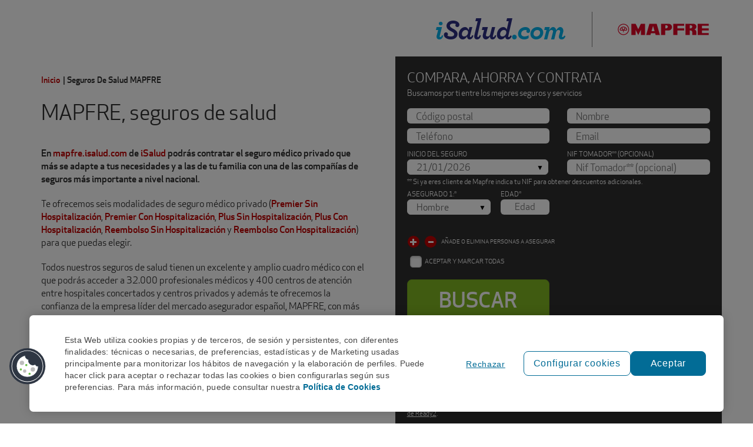

--- FILE ---
content_type: text/css
request_url: https://mapfre.isalud.com/sfiles/css/slick/slick.css
body_size: 1497
content:
@charset "UTF-8";
/* Slider */
.slick-slider .carousel-prev,.slick-slider .carousel-next{position:absolute;top:50%;margin-top:-25px;display:block;cursor:pointer;color:#555;width:50px;height:50px;}
.slick-slider .carousel-prev span,.slick-slider .carousel-next span{width:50px;height:50px;display:block;cursor:pointer;color:#555;}
.slick-slider .carousel-prev i,.slick-slider .carousel-next i{line-height:50px;text-align:center;margin:0 auto;color:#555;display:block !important;font-size:3em;}
.slick-slider .carousel-prev{left:0px;}
.slick-slider .carousel-next{right:0px;}
.slick-slider .carousel-prev:hover i,.slick-slider .carousel-next:hover i{color:#666;}
.slick-slider img{border:0 !important;}

.slider-for{margin-bottom:10px !important;}
/*.slider-nav .carousel-prev{left:0;margin-left:-50px;}
.slider-nav .carousel-next{left:100%;margin-left:0px;}
.slider-webs .carousel-prev{left:0;margin-left:-10px;}
.slider-webs .carousel-next{left:100%;margin-left:-40px;}
.slider-nav .carousel-prev span i,.slider-nav .carousel-next span i,.slider-webs .carousel-prev span i,.slider-webs .carousel-next span i{color:#000 !important;font-size:3em;}*/
.slider-nav .carousel-prev:hover span i,.slider-nav .carousel-next:hover span i,.slider-webs .carousel-prev:hover span i,.slider-webs .carousel-next:hover span i{color:#008eb2 !important;}
.slider-nav img{width:95%;}
.slider-nav .slick-list{/*padding:0 !important;*/}
.slider-webs{padding:0 30px;}


.slideGenerica .carousel-prev span,.slideGenerica .carousel-next span{width:100px;height:100px;border-radius: 50%;-moz-border-radius:50%;background-color:#f8f8f8;}
.bggrey .slideGenerica .carousel-prev span,.bggrey .slideGenerica .carousel-next span{background-color:#fff;}
.slideGenerica .carousel-prev i,.slideGenerica .carousel-next i{color:#008eb2;line-height:100px;font-size:3rem;}
.slideGenerica .carousel-prev:hover span,.slideGenerica .carousel-next:hover span{background-color:#008eb2;}
.slideGenerica .carousel-prev:hover i,.slideGenerica .carousel-next:hover i{color:#fff;}

.slick-slider {
position: relative;
display: block;
box-sizing: border-box;
-moz-box-sizing: border-box;
-webkit-touch-callout: none;
-webkit-user-select: none;
-khtml-user-select: none;
-moz-user-select: none;
-ms-user-select: none;
user-select: none;
-ms-touch-action: pan-y;
touch-action: pan-y;
-webkit-tap-highlight-color: transparent;}
.slick-list {
position: relative;
overflow: hidden;
display: block;
margin: 0;
padding: 0; }
.slick-list:focus {
outline: none; }
.slick-loading .slick-list {
background: #fff url("./ajax-loader.gif") center center no-repeat; }
.slick-list.dragging {
cursor: pointer;
cursor: hand; }
.slick-slider .slick-track,
.slick-slider .slick-list {
-webkit-transform: translate3d(0, 0, 0);
-moz-transform: translate3d(0, 0, 0);
-ms-transform: translate3d(0, 0, 0);
-o-transform: translate3d(0, 0, 0);
transform: translate3d(0, 0, 0); }
.slick-track {
position: relative;
left: 0;
top: 0;
display: block; }
.slick-track:before, .slick-track:after {
content: "";
display: table; }
.slick-track:after {
clear: both; }
.slick-loading .slick-track {
visibility: hidden; }
.slick-slide {
cursor:pointer;
float: left;
height: 100%;
min-height: 1px;
display: none; }
.slick-slide img{border:1px solid #dadada;transition: all 0.2s linear;-moz-transition: all 0.2s linear;-webkit-transition: all 0.2s linear;}
.slick-slide.selected img,.slick-slide:hover img{border:1px solid #ff5a35;}
.persona img,.persona img{border:0 !important;}
[dir="rtl"] .slick-slide {
float: right; }
.slick-slide img {
display: block; }
.slick-slide.slick-loading img {
display: none; }
.slick-slide.dragging img {
pointer-events: none; }
.slick-initialized .slick-slide {
display: block; }
.slick-loading .slick-slide {
visibility: hidden; }
.slick-vertical .slick-slide {
display: block;
height: auto;
border: 1px solid transparent; }
/* Icons */
@font-face {
font-family: "slick";
src: url("./fonts/slick.eot");
src: url("./fonts/slick.eot?#iefix") format("embedded-opentype"), url("./fonts/slick.woff") format("woff"), url("./fonts/slick.ttf") format("truetype"), url("./fonts/slick.svg#slick") format("svg");
font-weight: normal;
font-style: normal; }
/* Arrows */
.slick-prev,
.slick-next {
position: absolute;
display: block;
height: 30px;
width: 30px;
line-height: 0;
font-size: 0;
cursor: pointer;
background: transparent;
color: transparent;
top: 50%;
margin-top: -10px;
padding: 0;
border: none;
outline: none; }
.slick-prev:hover, .slick-prev:focus,
.slick-next:hover,
.slick-next:focus {
outline: none;
background: transparent;
color: transparent; }
.slick-prev:hover:before, .slick-prev:focus:before,
.slick-next:hover:before,
.slick-next:focus:before {
opacity: 1; }
.slick-prev.slick-disabled:before,
.slick-next.slick-disabled:before {
/*opacity: 0.25;*/ }
.slick-prev:before, .slick-next:before {
font-family: "slick";
font-size: 30px;
line-height: 1;
color: #ff5a35 !important;
/*opacity: 0.75;*/
-webkit-font-smoothing: antialiased;
-moz-osx-font-smoothing: grayscale; }
.slick-prev {
left: -15px; }
[dir="rtl"] .slick-prev {
left: auto;
right: -13px; }
.slick-prev:before {
content: "←"; }
[dir="rtl"] .slick-prev:before {
content: "→"; }
.slick-next {
right: -15px; }
[dir="rtl"] .slick-next {
left: -15px;
right: auto; }
.slick-next:before {
content: "→"; }
[dir="rtl"] .slick-next:before {
content: "←"; }
/* Dots */
.slick-slider {
margin-bottom: 30px; }
.slick-dots {
position: absolute;
bottom: -30px;
list-style: none;
display: block;
text-align: center;
padding: 0;
width: 100%; }
.slick-dots li {
position: relative;
display: inline-block;
height: 20px;
width: 20px;
margin: 0 5px;
padding: 0;
cursor: pointer; }
.slick-dots li button {
border: 0;
background: transparent;
display: block;
height: 20px;
width: 20px;
outline: none;
line-height: 0;
font-size: 0;
color: transparent;
padding: 5px;
cursor: pointer; }
.slick-dots li button:hover, .slick-dots li button:focus {
outline: none; }
.slick-dots li button:hover:before, .slick-dots li button:focus:before {
opacity: 1; }
.slick-dots li button:before {
position: absolute;
top: 0;
left: 0;
content: "•";
width: 20px;
height: 20px;
font-family: "slick";
font-size: 18px;
line-height: 20px;
text-align: center;
color: #eaeaea;
opacity: 1;
-webkit-font-smoothing: antialiased;
-moz-osx-font-smoothing: grayscale; }
.bggrey .slick-dots li button:before{color:#fff;}
.slick-dots li.slick-active button:before {
color: #008eb2;
opacity: 1; }



--- FILE ---
content_type: text/css
request_url: https://mapfre.isalud.com/sfiles/css/main.css?r=20260121172423
body_size: 101828
content:
/*! normalize.css v3.0.1 | MIT License | git.io/normalize */@import url("https://fonts.googleapis.com/css?family=Lato:300,400,700,900&display=swap");html{font-family:sans-serif;-ms-text-size-adjust:100%;-webkit-text-size-adjust:100%}body{margin:0}article,aside,details,figcaption,figure,footer,header,hgroup,main,nav,section,summary{display:block}audio,canvas,progress,video{display:inline-block;vertical-align:baseline}audio:not([controls]){display:none;height:0}[hidden],template{display:none}a{background:transparent}a:active,a:hover{outline:0}abbr[title]{border-bottom:1px dotted}b,strong{font-weight:bold}dfn{font-style:italic}h1{font-size:2em;margin:0.67em 0}mark{background:#ff0;color:#000}small{font-size:80%}sub,sup{font-size:75%;line-height:0;position:relative;vertical-align:baseline}sup{top:-0.5em}sub{bottom:-0.25em}img{border:0}svg:not(:root){overflow:hidden}figure{margin:1em 40px}hr{-moz-box-sizing:content-box;box-sizing:content-box;height:0}pre{overflow:auto}code,kbd,pre,samp{font-family:monospace, monospace;font-size:1em}button,input,optgroup,select,textarea{color:inherit;font:inherit;margin:0}button{overflow:visible}button,select{text-transform:none}button,html input[type="button"],input[type="reset"],input[type="submit"]{-webkit-appearance:button;cursor:pointer}button[disabled],html input[disabled]{cursor:default}button::-moz-focus-inner,input::-moz-focus-inner{border:0;padding:0}input{line-height:normal}input[type="checkbox"],input[type="radio"]{box-sizing:border-box;padding:0}input[type="number"]::-webkit-inner-spin-button,input[type="number"]::-webkit-outer-spin-button{height:auto}input[type="search"]{-webkit-appearance:textfield;-moz-box-sizing:content-box;-webkit-box-sizing:content-box;box-sizing:content-box}input[type="search"]::-webkit-search-cancel-button,input[type="search"]::-webkit-search-decoration{-webkit-appearance:none}fieldset{border:1px solid #c0c0c0;margin:0 2px;padding:0.35em 0.625em 0.75em}legend{border:0;padding:0}textarea{overflow:auto}optgroup{font-weight:bold}table{border-collapse:collapse;border-spacing:0}td,th{padding:0}@media print{*{text-shadow:none !important;color:#000 !important;background:transparent !important;box-shadow:none !important}a,a:visited{text-decoration:underline}a[href]:after{content:" (" attr(href) ")"}abbr[title]:after{content:" (" attr(title) ")"}a[href^="javascript:"]:after,a[href^="#"]:after{content:""}pre,blockquote{border:1px solid #999;page-break-inside:avoid}thead{display:table-header-group}tr,img{page-break-inside:avoid}img{max-width:100% !important}p,h2,h3{orphans:3;widows:3}h2,h3{page-break-after:avoid}select{background:#fff !important}.navbar{display:none}.table td,.table th{background-color:#fff !important}.btn>.caret,.dropup>.btn>.caret{border-top-color:#000 !important}.label{border:1px solid #000}.table{border-collapse:collapse !important}.table-bordered th,.table-bordered td{border:1px solid #ddd !important}}@font-face{font-family:'Glyphicons Halflings';src:url("../fonts/glyphicons-halflings-regular.eot");src:url("../fonts/glyphicons-halflings-regular.eot?#iefix") format("embedded-opentype"),url("../fonts/glyphicons-halflings-regular.woff") format("woff"),url("../fonts/glyphicons-halflings-regular.ttf") format("truetype"),url("../fonts/glyphicons-halflings-regular.svg#glyphicons_halflingsregular") format("svg")}.glyphicon{position:relative;top:1px;display:inline-block;font-family:'Glyphicons Halflings';font-style:normal;font-weight:normal;line-height:1;-webkit-font-smoothing:antialiased;-moz-osx-font-smoothing:grayscale}.glyphicon-asterisk:before{content:"\2a"}.glyphicon-plus:before{content:"\2b"}.glyphicon-euro:before{content:"\20ac"}.glyphicon-minus:before{content:"\2212"}.glyphicon-cloud:before{content:"\2601"}.glyphicon-envelope:before{content:"\2709"}.glyphicon-pencil:before{content:"\270f"}.glyphicon-glass:before{content:"\e001"}.glyphicon-music:before{content:"\e002"}.glyphicon-search:before{content:"\e003"}.glyphicon-heart:before{content:"\e005"}.glyphicon-star:before{content:"\e006"}.glyphicon-star-empty:before{content:"\e007"}.glyphicon-user:before{content:"\e008"}.glyphicon-film:before{content:"\e009"}.glyphicon-th-large:before{content:"\e010"}.glyphicon-th:before{content:"\e011"}.glyphicon-th-list:before{content:"\e012"}.glyphicon-ok:before{content:"\e013"}.glyphicon-remove:before{content:"\e014"}.glyphicon-zoom-in:before{content:"\e015"}.glyphicon-zoom-out:before{content:"\e016"}.glyphicon-off:before{content:"\e017"}.glyphicon-signal:before{content:"\e018"}.glyphicon-cog:before{content:"\e019"}.glyphicon-trash:before{content:"\e020"}.glyphicon-home:before{content:"\e021"}.glyphicon-file:before{content:"\e022"}.glyphicon-time:before{content:"\e023"}.glyphicon-road:before{content:"\e024"}.glyphicon-download-alt:before{content:"\e025"}.glyphicon-download:before{content:"\e026"}.glyphicon-upload:before{content:"\e027"}.glyphicon-inbox:before{content:"\e028"}.glyphicon-play-circle:before{content:"\e029"}.glyphicon-repeat:before{content:"\e030"}.glyphicon-refresh:before{content:"\e031"}.glyphicon-list-alt:before{content:"\e032"}.glyphicon-lock:before{content:"\e033"}.glyphicon-flag:before{content:"\e034"}.glyphicon-headphones:before{content:"\e035"}.glyphicon-volume-off:before{content:"\e036"}.glyphicon-volume-down:before{content:"\e037"}.glyphicon-volume-up:before{content:"\e038"}.glyphicon-qrcode:before{content:"\e039"}.glyphicon-barcode:before{content:"\e040"}.glyphicon-tag:before{content:"\e041"}.glyphicon-tags:before{content:"\e042"}.glyphicon-book:before{content:"\e043"}.glyphicon-bookmark:before{content:"\e044"}.glyphicon-print:before{content:"\e045"}.glyphicon-camera:before{content:"\e046"}.glyphicon-font:before{content:"\e047"}.glyphicon-bold:before{content:"\e048"}.glyphicon-italic:before{content:"\e049"}.glyphicon-text-height:before{content:"\e050"}.glyphicon-text-width:before{content:"\e051"}.glyphicon-align-left:before{content:"\e052"}.glyphicon-align-center:before{content:"\e053"}.glyphicon-align-right:before{content:"\e054"}.glyphicon-align-justify:before{content:"\e055"}.glyphicon-list:before{content:"\e056"}.glyphicon-indent-left:before{content:"\e057"}.glyphicon-indent-right:before{content:"\e058"}.glyphicon-facetime-video:before{content:"\e059"}.glyphicon-picture:before{content:"\e060"}.glyphicon-map-marker:before{content:"\e062"}.glyphicon-adjust:before{content:"\e063"}.glyphicon-tint:before{content:"\e064"}.glyphicon-edit:before{content:"\e065"}.glyphicon-share:before{content:"\e066"}.glyphicon-check:before{content:"\e067"}.glyphicon-move:before{content:"\e068"}.glyphicon-step-backward:before{content:"\e069"}.glyphicon-fast-backward:before{content:"\e070"}.glyphicon-backward:before{content:"\e071"}.glyphicon-play:before{content:"\e072"}.glyphicon-pause:before{content:"\e073"}.glyphicon-stop:before{content:"\e074"}.glyphicon-forward:before{content:"\e075"}.glyphicon-fast-forward:before{content:"\e076"}.glyphicon-step-forward:before{content:"\e077"}.glyphicon-eject:before{content:"\e078"}.glyphicon-chevron-left:before{content:"\e079"}.glyphicon-chevron-right:before{content:"\e080"}.glyphicon-plus-sign:before{content:"\e081"}.glyphicon-minus-sign:before{content:"\e082"}.glyphicon-remove-sign:before{content:"\e083"}.glyphicon-ok-sign:before{content:"\e084"}.glyphicon-question-sign:before{content:"\e085"}.glyphicon-info-sign:before{content:"\e086"}.glyphicon-screenshot:before{content:"\e087"}.glyphicon-remove-circle:before{content:"\e088"}.glyphicon-ok-circle:before{content:"\e089"}.glyphicon-ban-circle:before{content:"\e090"}.glyphicon-arrow-left:before{content:"\e091"}.glyphicon-arrow-right:before{content:"\e092"}.glyphicon-arrow-up:before{content:"\e093"}.glyphicon-arrow-down:before{content:"\e094"}.glyphicon-share-alt:before{content:"\e095"}.glyphicon-resize-full:before{content:"\e096"}.glyphicon-resize-small:before{content:"\e097"}.glyphicon-exclamation-sign:before{content:"\e101"}.glyphicon-gift:before{content:"\e102"}.glyphicon-leaf:before{content:"\e103"}.glyphicon-fire:before{content:"\e104"}.glyphicon-eye-open:before{content:"\e105"}.glyphicon-eye-close:before{content:"\e106"}.glyphicon-warning-sign:before{content:"\e107"}.glyphicon-plane:before{content:"\e108"}.glyphicon-calendar:before{content:"\e109"}.glyphicon-random:before{content:"\e110"}.glyphicon-comment:before{content:"\e111"}.glyphicon-magnet:before{content:"\e112"}.glyphicon-chevron-up:before{content:"\e113"}.glyphicon-chevron-down:before{content:"\e114"}.glyphicon-retweet:before{content:"\e115"}.glyphicon-shopping-cart:before{content:"\e116"}.glyphicon-folder-close:before{content:"\e117"}.glyphicon-folder-open:before{content:"\e118"}.glyphicon-resize-vertical:before{content:"\e119"}.glyphicon-resize-horizontal:before{content:"\e120"}.glyphicon-hdd:before{content:"\e121"}.glyphicon-bullhorn:before{content:"\e122"}.glyphicon-bell:before{content:"\e123"}.glyphicon-certificate:before{content:"\e124"}.glyphicon-thumbs-up:before{content:"\e125"}.glyphicon-thumbs-down:before{content:"\e126"}.glyphicon-hand-right:before{content:"\e127"}.glyphicon-hand-left:before{content:"\e128"}.glyphicon-hand-up:before{content:"\e129"}.glyphicon-hand-down:before{content:"\e130"}.glyphicon-circle-arrow-right:before{content:"\e131"}.glyphicon-circle-arrow-left:before{content:"\e132"}.glyphicon-circle-arrow-up:before{content:"\e133"}.glyphicon-circle-arrow-down:before{content:"\e134"}.glyphicon-globe:before{content:"\e135"}.glyphicon-wrench:before{content:"\e136"}.glyphicon-tasks:before{content:"\e137"}.glyphicon-filter:before{content:"\e138"}.glyphicon-briefcase:before{content:"\e139"}.glyphicon-fullscreen:before{content:"\e140"}.glyphicon-dashboard:before{content:"\e141"}.glyphicon-paperclip:before{content:"\e142"}.glyphicon-heart-empty:before{content:"\e143"}.glyphicon-link:before{content:"\e144"}.glyphicon-phone:before{content:"\e145"}.glyphicon-pushpin:before{content:"\e146"}.glyphicon-usd:before{content:"\e148"}.glyphicon-gbp:before{content:"\e149"}.glyphicon-sort:before{content:"\e150"}.glyphicon-sort-by-alphabet:before{content:"\e151"}.glyphicon-sort-by-alphabet-alt:before{content:"\e152"}.glyphicon-sort-by-order:before{content:"\e153"}.glyphicon-sort-by-order-alt:before{content:"\e154"}.glyphicon-sort-by-attributes:before{content:"\e155"}.glyphicon-sort-by-attributes-alt:before{content:"\e156"}.glyphicon-unchecked:before{content:"\e157"}.glyphicon-expand:before{content:"\e158"}.glyphicon-collapse-down:before{content:"\e159"}.glyphicon-collapse-up:before{content:"\e160"}.glyphicon-log-in:before{content:"\e161"}.glyphicon-flash:before{content:"\e162"}.glyphicon-log-out:before{content:"\e163"}.glyphicon-new-window:before{content:"\e164"}.glyphicon-record:before{content:"\e165"}.glyphicon-save:before{content:"\e166"}.glyphicon-open:before{content:"\e167"}.glyphicon-saved:before{content:"\e168"}.glyphicon-import:before{content:"\e169"}.glyphicon-export:before{content:"\e170"}.glyphicon-send:before{content:"\e171"}.glyphicon-floppy-disk:before{content:"\e172"}.glyphicon-floppy-saved:before{content:"\e173"}.glyphicon-floppy-remove:before{content:"\e174"}.glyphicon-floppy-save:before{content:"\e175"}.glyphicon-floppy-open:before{content:"\e176"}.glyphicon-credit-card:before{content:"\e177"}.glyphicon-transfer:before{content:"\e178"}.glyphicon-cutlery:before{content:"\e179"}.glyphicon-header:before{content:"\e180"}.glyphicon-compressed:before{content:"\e181"}.glyphicon-earphone:before{content:"\e182"}.glyphicon-phone-alt:before{content:"\e183"}.glyphicon-tower:before{content:"\e184"}.glyphicon-stats:before{content:"\e185"}.glyphicon-sd-video:before{content:"\e186"}.glyphicon-hd-video:before{content:"\e187"}.glyphicon-subtitles:before{content:"\e188"}.glyphicon-sound-stereo:before{content:"\e189"}.glyphicon-sound-dolby:before{content:"\e190"}.glyphicon-sound-5-1:before{content:"\e191"}.glyphicon-sound-6-1:before{content:"\e192"}.glyphicon-sound-7-1:before{content:"\e193"}.glyphicon-copyright-mark:before{content:"\e194"}.glyphicon-registration-mark:before{content:"\e195"}.glyphicon-cloud-download:before{content:"\e197"}.glyphicon-cloud-upload:before{content:"\e198"}.glyphicon-tree-conifer:before{content:"\e199"}.glyphicon-tree-deciduous:before{content:"\e200"}*{-webkit-box-sizing:border-box;-moz-box-sizing:border-box;box-sizing:border-box}*:before,*:after{-webkit-box-sizing:border-box;-moz-box-sizing:border-box;box-sizing:border-box}html{font-size:10px;-webkit-tap-highlight-color:rgba(0,0,0,0)}body{font-family:"Helvetica Neue",Helvetica,Arial,sans-serif;font-size:14px;line-height:1.42857;color:#333;background-color:#fff}input,button,select,textarea{font-family:inherit;font-size:inherit;line-height:inherit}a{color:#2d2e83;text-decoration:none}a:hover,a:focus{color:#191a4a;text-decoration:underline}a:focus{outline:thin dotted;outline:5px auto -webkit-focus-ring-color;outline-offset:-2px}figure{margin:0}img{vertical-align:middle}.img-responsive{display:block;width:100% \9;max-width:100%;height:auto}.img-rounded{border-radius:6px}.img-thumbnail{padding:4px;line-height:1.42857;background-color:#fff;border:1px solid #ddd;border-radius:4px;-webkit-transition:all 0.2s ease-in-out;-o-transition:all 0.2s ease-in-out;transition:all 0.2s ease-in-out;display:inline-block;width:100% \9;max-width:100%;height:auto}.img-circle{border-radius:50%}hr{margin-top:20px;margin-bottom:20px;border:0;border-top:1px solid #eee}.sr-only{position:absolute;width:1px;height:1px;margin:-1px;padding:0;overflow:hidden;clip:rect(0, 0, 0, 0);border:0}.sr-only-focusable:active,.sr-only-focusable:focus{position:static;width:auto;height:auto;margin:0;overflow:visible;clip:auto}h1,h2,h3,h4,h5,h6,.h1,.h2,.h3,.h4,.h5,.h6{font-family:inherit;font-weight:500;line-height:1.1;color:inherit}h1 small,h1 .small,h2 small,h2 .small,h3 small,h3 .small,h4 small,h4 .small,h5 small,h5 .small,h6 small,h6 .small,.h1 small,.h1 .small,.h2 small,.h2 .small,.h3 small,.h3 .small,.h4 small,.h4 .small,.h5 small,.h5 .small,.h6 small,.h6 .small{font-weight:normal;line-height:1;color:#777}h1,.h1,h2,.h2,h3,.h3{margin-top:20px;margin-bottom:10px}h1 small,h1 .small,.h1 small,.h1 .small,h2 small,h2 .small,.h2 small,.h2 .small,h3 small,h3 .small,.h3 small,.h3 .small{font-size:65%}h4,.h4,h5,.h5,h6,.h6{margin-top:10px;margin-bottom:10px}h4 small,h4 .small,.h4 small,.h4 .small,h5 small,h5 .small,.h5 small,.h5 .small,h6 small,h6 .small,.h6 small,.h6 .small{font-size:75%}h1,.h1{font-size:36px}h2,.h2{font-size:30px}h3,.h3{font-size:24px}h4,.h4{font-size:18px}h5,.h5{font-size:14px}h6,.h6{font-size:12px}p{margin:0 0 10px}.lead{margin-bottom:20px;font-size:16px;font-weight:300;line-height:1.4}@media (min-width: 768px){.lead{font-size:21px}}small,.small{font-size:85%}cite{font-style:normal}mark,.mark{background-color:#fcf8e3;padding:.2em}.text-left{text-align:left}.text-right{text-align:right}.text-center{text-align:center}.text-justify{text-align:justify}.text-nowrap{white-space:nowrap}.text-lowercase{text-transform:lowercase}.text-uppercase{text-transform:uppercase}.text-capitalize{text-transform:capitalize}.text-muted{color:#777}.text-primary{color:#2d2e83}a.text-primary:hover{color:#20215d}.text-success{color:#3c763d}a.text-success:hover{color:#2b542c}.text-info{color:#31708f}a.text-info:hover{color:#245269}.text-warning{color:#8a6d3b}a.text-warning:hover{color:#66512c}.text-danger{color:#a94442}a.text-danger:hover{color:#843534}.bg-primary{color:#fff}.bg-primary{background-color:#2d2e83}a.bg-primary:hover{background-color:#20215d}.bg-success{background-color:#dff0d8}a.bg-success:hover{background-color:#c1e2b3}.bg-info{background-color:#d9edf7}a.bg-info:hover{background-color:#afd9ee}.bg-warning{background-color:#fcf8e3}a.bg-warning:hover{background-color:#f7ecb5}.bg-danger{background-color:#f2dede}a.bg-danger:hover{background-color:#e4b9b9}.page-header{padding-bottom:9px;margin:40px 0 20px;border-bottom:1px solid #eee}ul,ol{margin-top:0;margin-bottom:10px}ul ul,ul ol,ol ul,ol ol{margin-bottom:0}.list-unstyled,.list-inline{padding-left:0;list-style:none}.list-inline{margin-left:-5px}.list-inline>li{display:inline-block;padding-left:5px;padding-right:5px}dl{margin-top:0;margin-bottom:20px}dt,dd{line-height:1.42857}dt{font-weight:bold}dd{margin-left:0}.dl-horizontal dd:before,.dl-horizontal dd:after{content:" ";display:table}.dl-horizontal dd:after{clear:both}@media (min-width: 768px){.dl-horizontal dt{float:left;width:160px;clear:left;text-align:right;overflow:hidden;text-overflow:ellipsis;white-space:nowrap}.dl-horizontal dd{margin-left:180px}}abbr[title],abbr[data-original-title]{cursor:help;border-bottom:1px dotted #777}.initialism{font-size:90%;text-transform:uppercase}blockquote{padding:10px 20px;margin:0 0 20px;font-size:17.5px;border-left:5px solid #eee}blockquote p:last-child,blockquote ul:last-child,blockquote ol:last-child{margin-bottom:0}blockquote footer,blockquote small,blockquote .small{display:block;font-size:80%;line-height:1.42857;color:#777}blockquote footer:before,blockquote small:before,blockquote .small:before{content:'\2014 \00A0'}.blockquote-reverse,blockquote.pull-right{padding-right:15px;padding-left:0;border-right:5px solid #eee;border-left:0;text-align:right}.blockquote-reverse footer:before,.blockquote-reverse small:before,.blockquote-reverse .small:before,blockquote.pull-right footer:before,blockquote.pull-right small:before,blockquote.pull-right .small:before{content:''}.blockquote-reverse footer:after,.blockquote-reverse small:after,.blockquote-reverse .small:after,blockquote.pull-right footer:after,blockquote.pull-right small:after,blockquote.pull-right .small:after{content:'\00A0 \2014'}blockquote:before,blockquote:after{content:""}address{margin-bottom:20px;font-style:normal;line-height:1.42857}code,kbd,pre,samp{font-family:Menlo,Monaco,Consolas,"Courier New",monospace}code{padding:2px 4px;font-size:90%;color:#c7254e;background-color:#f9f2f4;border-radius:4px}kbd{padding:2px 4px;font-size:90%;color:#fff;background-color:#333;border-radius:3px;box-shadow:inset 0 -1px 0 rgba(0,0,0,0.25)}kbd kbd{padding:0;font-size:100%;box-shadow:none}pre{display:block;padding:9.5px;margin:0 0 10px;font-size:13px;line-height:1.42857;word-break:break-all;word-wrap:break-word;color:#333;background-color:#f5f5f5;border:1px solid #ccc;border-radius:4px}pre code{padding:0;font-size:inherit;color:inherit;white-space:pre-wrap;background-color:transparent;border-radius:0}.pre-scrollable{max-height:340px;overflow-y:scroll}.container,.medicaldirectory,.medicaldirectory-home,.collectivePage form #fieldset-companyInfo>div,.collectivePage form .insuranceInfo>div,.collectivePage form .clientInfo>div{margin-right:auto;margin-left:auto;padding-left:15px;padding-right:15px}.container:before,.medicaldirectory:before,.medicaldirectory-home:before,.collectivePage form #fieldset-companyInfo>div:before,.collectivePage form .insuranceInfo>div:before,.collectivePage form .clientInfo>div:before,.container:after,.medicaldirectory:after,.medicaldirectory-home:after,.collectivePage form #fieldset-companyInfo>div:after,.collectivePage form .insuranceInfo>div:after,.collectivePage form .clientInfo>div:after{content:" ";display:table}.container:after,.medicaldirectory:after,.medicaldirectory-home:after,.collectivePage form #fieldset-companyInfo>div:after,.collectivePage form .insuranceInfo>div:after,.collectivePage form .clientInfo>div:after{clear:both}@media (min-width: 768px){.container,.medicaldirectory,.medicaldirectory-home,.collectivePage form #fieldset-companyInfo>div,.collectivePage form .insuranceInfo>div,.collectivePage form .clientInfo>div{width:750px}}@media (min-width: 992px){.container,.medicaldirectory,.medicaldirectory-home,.collectivePage form #fieldset-companyInfo>div,.collectivePage form .insuranceInfo>div,.collectivePage form .clientInfo>div{width:970px}}@media (min-width: 1200px){.container,.medicaldirectory,.medicaldirectory-home,.collectivePage form #fieldset-companyInfo>div,.collectivePage form .insuranceInfo>div,.collectivePage form .clientInfo>div{width:1170px}}.container-fluid{margin-right:auto;margin-left:auto;padding-left:15px;padding-right:15px}.container-fluid:before,.container-fluid:after{content:" ";display:table}.container-fluid:after{clear:both}.row{margin-left:-15px;margin-right:-15px}.row:before,.row:after{content:" ";display:table}.row:after{clear:both}.col-xs-1,.col-sm-1,.col-md-1,.col-lg-1,.col-xs-2,.col-sm-2,.col-md-2,#offerFormUnified #phone_prefix-element,.col-lg-2,.col-xs-3,.col-sm-3,.col-md-3,.col-lg-3,.col-xs-4,.col-sm-4,.insuranceRequest-page #insuranceRequestForm .zend_form>div,.insuranceRequest-page #insuranceRequestForm .zend_form fieldset>div>div,.col-md-4,#offerFormUnified #phone_number-element,.col-lg-4,.col-xs-5,.col-sm-5,.col-md-5,#offerFormUnified .insured #age-element,.col-lg-5,.col-xs-6,#offerForm input[type=text],#offerForm select,.col-sm-6,.insuranceRequest-page #insuranceRequestForm .zend_form>div#policyholder_address_observation-element,.insuranceRequest-page #insuranceRequestForm .zend_form>div#policyholder_correspondence_address-element,.insuranceRequest-page #insuranceRequestForm .zend_form fieldset>div>div#policyholder_address_observation-element,.insuranceRequest-page #insuranceRequestForm .zend_form fieldset>div>div#policyholder_correspondence_address-element,.col-md-6,#offerFormUnified #province_id-element,#offerFormUnified #name-element,#offerFormUnified #phone-element,#offerFormUnified #email-element,#offerFormUnified #start_at-element,#offerFormUnified .insured,#offerFormUnified #insuredHandler-element,#offerFormUnified #large_family-element,#offerFormUnified #offer-element,#offerFormUnified #policyholder_nid_number-element,.whitebrand #offerFormUnified #province_id-element,.whitebrand #offerFormUnified #name-element,.whitebrand #offerFormUnified #phone-element,.whitebrand #offerFormUnified #email-element,.whitebrand #offerFormUnified #start_at-element,.whitebrand #offerFormUnified .insured,.whitebrand #offerFormUnified #insuredHandler-element,.whitebrand #offerFormUnified #large_family-element,.whitebrand #offerFormUnified #offer-element,.col-lg-6,.col-xs-7,.col-sm-7,.col-md-7,#offerFormUnified .insured #gender-element,.col-lg-7,.col-xs-8,.col-sm-8,.col-md-8,.col-lg-8,.col-xs-9,.col-sm-9,.col-md-9,.col-lg-9,.col-xs-10,.col-sm-10,.col-md-10,.col-lg-10,.col-xs-11,.col-sm-11,.col-md-11,.col-lg-11,.col-xs-12,.col-sm-12,.col-md-12,#offerFormUnified #steps-element,#offerFormUnified #policyholder_nid_number_info-element,#offerFormUnified #acceptpolicy-element,#offerFormUnified #acceptpolicy2-element,#offerFormUnified #acceptAll-element,#offerFormUnified #cessionpolicy-element,#offerFormUnified #clearLine-element,#offerFormUnified #clearLine2-element,.affiliate-checks #insuredHandler-element,.col-lg-12{position:relative;min-height:1px;padding-left:15px;padding-right:15px}.col-xs-1,.col-xs-2,.col-xs-3,.col-xs-4,.col-xs-5,.col-xs-6,#offerForm input[type=text],#offerForm select,.col-xs-7,.col-xs-8,.col-xs-9,.col-xs-10,.col-xs-11,.col-xs-12{float:left}.col-xs-1{width:8.33333%}.col-xs-2{width:16.66667%}.col-xs-3{width:25%}.col-xs-4{width:33.33333%}.col-xs-5{width:41.66667%}.col-xs-6,#offerForm input[type=text],#offerForm select{width:50%}.col-xs-7{width:58.33333%}.col-xs-8{width:66.66667%}.col-xs-9{width:75%}.col-xs-10{width:83.33333%}.col-xs-11{width:91.66667%}.col-xs-12{width:100%}.col-xs-pull-0{right:auto}.col-xs-pull-1{right:8.33333%}.col-xs-pull-2{right:16.66667%}.col-xs-pull-3{right:25%}.col-xs-pull-4{right:33.33333%}.col-xs-pull-5{right:41.66667%}.col-xs-pull-6{right:50%}.col-xs-pull-7{right:58.33333%}.col-xs-pull-8{right:66.66667%}.col-xs-pull-9{right:75%}.col-xs-pull-10{right:83.33333%}.col-xs-pull-11{right:91.66667%}.col-xs-pull-12{right:100%}.col-xs-push-0{left:auto}.col-xs-push-1{left:8.33333%}.col-xs-push-2{left:16.66667%}.col-xs-push-3{left:25%}.col-xs-push-4{left:33.33333%}.col-xs-push-5{left:41.66667%}.col-xs-push-6{left:50%}.col-xs-push-7{left:58.33333%}.col-xs-push-8{left:66.66667%}.col-xs-push-9{left:75%}.col-xs-push-10{left:83.33333%}.col-xs-push-11{left:91.66667%}.col-xs-push-12{left:100%}.col-xs-offset-0{margin-left:0%}.col-xs-offset-1{margin-left:8.33333%}.col-xs-offset-2{margin-left:16.66667%}.col-xs-offset-3{margin-left:25%}.col-xs-offset-4{margin-left:33.33333%}.col-xs-offset-5{margin-left:41.66667%}.col-xs-offset-6{margin-left:50%}.col-xs-offset-7{margin-left:58.33333%}.col-xs-offset-8{margin-left:66.66667%}.col-xs-offset-9{margin-left:75%}.col-xs-offset-10{margin-left:83.33333%}.col-xs-offset-11{margin-left:91.66667%}.col-xs-offset-12{margin-left:100%}@media (min-width: 768px){.col-sm-1,.col-sm-2,.col-sm-3,.col-sm-4,.insuranceRequest-page #insuranceRequestForm .zend_form>div,.insuranceRequest-page #insuranceRequestForm .zend_form fieldset>div>div,.col-sm-5,.col-sm-6,.insuranceRequest-page #insuranceRequestForm .zend_form>div#policyholder_address_observation-element,.insuranceRequest-page #insuranceRequestForm .zend_form>div#policyholder_correspondence_address-element,.insuranceRequest-page #insuranceRequestForm .zend_form fieldset>div>div#policyholder_address_observation-element,.insuranceRequest-page #insuranceRequestForm .zend_form fieldset>div>div#policyholder_correspondence_address-element,.col-sm-7,.col-sm-8,.col-sm-9,.col-sm-10,.col-sm-11,.col-sm-12{float:left}.col-sm-1{width:8.33333%}.col-sm-2{width:16.66667%}.col-sm-3{width:25%}.col-sm-4,.insuranceRequest-page #insuranceRequestForm .zend_form>div,.insuranceRequest-page #insuranceRequestForm .zend_form fieldset>div>div{width:33.33333%}.col-sm-5{width:41.66667%}.col-sm-6,.insuranceRequest-page #insuranceRequestForm .zend_form>div#policyholder_address_observation-element,.insuranceRequest-page #insuranceRequestForm .zend_form>div#policyholder_correspondence_address-element,.insuranceRequest-page #insuranceRequestForm .zend_form fieldset>div>div#policyholder_address_observation-element,.insuranceRequest-page #insuranceRequestForm .zend_form fieldset>div>div#policyholder_correspondence_address-element{width:50%}.col-sm-7{width:58.33333%}.col-sm-8{width:66.66667%}.col-sm-9{width:75%}.col-sm-10{width:83.33333%}.col-sm-11{width:91.66667%}.col-sm-12{width:100%}.col-sm-pull-0{right:auto}.col-sm-pull-1{right:8.33333%}.col-sm-pull-2{right:16.66667%}.col-sm-pull-3{right:25%}.col-sm-pull-4{right:33.33333%}.col-sm-pull-5{right:41.66667%}.col-sm-pull-6{right:50%}.col-sm-pull-7{right:58.33333%}.col-sm-pull-8{right:66.66667%}.col-sm-pull-9{right:75%}.col-sm-pull-10{right:83.33333%}.col-sm-pull-11{right:91.66667%}.col-sm-pull-12{right:100%}.col-sm-push-0{left:auto}.col-sm-push-1{left:8.33333%}.col-sm-push-2{left:16.66667%}.col-sm-push-3{left:25%}.col-sm-push-4{left:33.33333%}.col-sm-push-5{left:41.66667%}.col-sm-push-6{left:50%}.col-sm-push-7{left:58.33333%}.col-sm-push-8{left:66.66667%}.col-sm-push-9{left:75%}.col-sm-push-10{left:83.33333%}.col-sm-push-11{left:91.66667%}.col-sm-push-12{left:100%}.col-sm-offset-0{margin-left:0%}.col-sm-offset-1{margin-left:8.33333%}.col-sm-offset-2{margin-left:16.66667%}.col-sm-offset-3{margin-left:25%}.col-sm-offset-4{margin-left:33.33333%}.col-sm-offset-5{margin-left:41.66667%}.col-sm-offset-6{margin-left:50%}.col-sm-offset-7{margin-left:58.33333%}.col-sm-offset-8{margin-left:66.66667%}.col-sm-offset-9{margin-left:75%}.col-sm-offset-10{margin-left:83.33333%}.col-sm-offset-11{margin-left:91.66667%}.col-sm-offset-12{margin-left:100%}}@media (min-width: 992px){.col-md-1,.col-md-2,#offerFormUnified #phone_prefix-element,.col-md-3,.col-md-4,#offerFormUnified #phone_number-element,.col-md-5,#offerFormUnified .insured #age-element,.col-md-6,#offerFormUnified #province_id-element,#offerFormUnified #name-element,#offerFormUnified #phone-element,#offerFormUnified #email-element,#offerFormUnified #start_at-element,#offerFormUnified .insured,#offerFormUnified #insuredHandler-element,#offerFormUnified #large_family-element,#offerFormUnified #offer-element,#offerFormUnified #policyholder_nid_number-element,.whitebrand #offerFormUnified #province_id-element,.whitebrand #offerFormUnified #name-element,.whitebrand #offerFormUnified #phone-element,.whitebrand #offerFormUnified #email-element,.whitebrand #offerFormUnified #start_at-element,.whitebrand #offerFormUnified .insured,.whitebrand #offerFormUnified #insuredHandler-element,.whitebrand #offerFormUnified #large_family-element,.whitebrand #offerFormUnified #offer-element,.col-md-7,#offerFormUnified .insured #gender-element,.col-md-8,.col-md-9,.col-md-10,.col-md-11,.col-md-12,#offerFormUnified #steps-element,#offerFormUnified #policyholder_nid_number_info-element,#offerFormUnified #acceptpolicy-element,#offerFormUnified #acceptpolicy2-element,#offerFormUnified #acceptAll-element,#offerFormUnified #cessionpolicy-element,#offerFormUnified #clearLine-element,#offerFormUnified #clearLine2-element,.affiliate-checks #insuredHandler-element{float:left}.col-md-1{width:8.33333%}.col-md-2,#offerFormUnified #phone_prefix-element{width:16.66667%}.col-md-3{width:25%}.col-md-4,#offerFormUnified #phone_number-element{width:33.33333%}.col-md-5,#offerFormUnified .insured #age-element{width:41.66667%}.col-md-6,#offerFormUnified #province_id-element,#offerFormUnified #name-element,#offerFormUnified #phone-element,#offerFormUnified #email-element,#offerFormUnified #start_at-element,#offerFormUnified .insured,#offerFormUnified #insuredHandler-element,#offerFormUnified #large_family-element,#offerFormUnified #offer-element,#offerFormUnified #policyholder_nid_number-element,.whitebrand #offerFormUnified #province_id-element,.whitebrand #offerFormUnified #name-element,.whitebrand #offerFormUnified #phone-element,.whitebrand #offerFormUnified #email-element,.whitebrand #offerFormUnified #start_at-element,.whitebrand #offerFormUnified .insured,.whitebrand #offerFormUnified #insuredHandler-element,.whitebrand #offerFormUnified #large_family-element,.whitebrand #offerFormUnified #offer-element{width:50%}.col-md-7,#offerFormUnified .insured #gender-element{width:58.33333%}.col-md-8{width:66.66667%}.col-md-9{width:75%}.col-md-10{width:83.33333%}.col-md-11{width:91.66667%}.col-md-12,#offerFormUnified #steps-element,#offerFormUnified #policyholder_nid_number_info-element,#offerFormUnified #acceptpolicy-element,#offerFormUnified #acceptpolicy2-element,#offerFormUnified #acceptAll-element,#offerFormUnified #cessionpolicy-element,#offerFormUnified #clearLine-element,#offerFormUnified #clearLine2-element,.affiliate-checks #insuredHandler-element{width:100%}.col-md-pull-0{right:auto}.col-md-pull-1{right:8.33333%}.col-md-pull-2{right:16.66667%}.col-md-pull-3{right:25%}.col-md-pull-4{right:33.33333%}.col-md-pull-5{right:41.66667%}.col-md-pull-6{right:50%}.col-md-pull-7{right:58.33333%}.col-md-pull-8{right:66.66667%}.col-md-pull-9{right:75%}.col-md-pull-10{right:83.33333%}.col-md-pull-11{right:91.66667%}.col-md-pull-12{right:100%}.col-md-push-0{left:auto}.col-md-push-1{left:8.33333%}.col-md-push-2{left:16.66667%}.col-md-push-3{left:25%}.col-md-push-4{left:33.33333%}.col-md-push-5{left:41.66667%}.col-md-push-6{left:50%}.col-md-push-7{left:58.33333%}.col-md-push-8{left:66.66667%}.col-md-push-9{left:75%}.col-md-push-10{left:83.33333%}.col-md-push-11{left:91.66667%}.col-md-push-12{left:100%}.col-md-offset-0{margin-left:0%}.col-md-offset-1{margin-left:8.33333%}.col-md-offset-2{margin-left:16.66667%}.col-md-offset-3{margin-left:25%}.col-md-offset-4{margin-left:33.33333%}.col-md-offset-5{margin-left:41.66667%}.col-md-offset-6{margin-left:50%}.col-md-offset-7{margin-left:58.33333%}.col-md-offset-8{margin-left:66.66667%}.col-md-offset-9{margin-left:75%}.col-md-offset-10{margin-left:83.33333%}.col-md-offset-11{margin-left:91.66667%}.col-md-offset-12{margin-left:100%}}@media (min-width: 1200px){.col-lg-1,.col-lg-2,.col-lg-3,.col-lg-4,.col-lg-5,.col-lg-6,.col-lg-7,.col-lg-8,.col-lg-9,.col-lg-10,.col-lg-11,.col-lg-12{float:left}.col-lg-1{width:8.33333%}.col-lg-2{width:16.66667%}.col-lg-3{width:25%}.col-lg-4{width:33.33333%}.col-lg-5{width:41.66667%}.col-lg-6{width:50%}.col-lg-7{width:58.33333%}.col-lg-8{width:66.66667%}.col-lg-9{width:75%}.col-lg-10{width:83.33333%}.col-lg-11{width:91.66667%}.col-lg-12{width:100%}.col-lg-pull-0{right:auto}.col-lg-pull-1{right:8.33333%}.col-lg-pull-2{right:16.66667%}.col-lg-pull-3{right:25%}.col-lg-pull-4{right:33.33333%}.col-lg-pull-5{right:41.66667%}.col-lg-pull-6{right:50%}.col-lg-pull-7{right:58.33333%}.col-lg-pull-8{right:66.66667%}.col-lg-pull-9{right:75%}.col-lg-pull-10{right:83.33333%}.col-lg-pull-11{right:91.66667%}.col-lg-pull-12{right:100%}.col-lg-push-0{left:auto}.col-lg-push-1{left:8.33333%}.col-lg-push-2{left:16.66667%}.col-lg-push-3{left:25%}.col-lg-push-4{left:33.33333%}.col-lg-push-5{left:41.66667%}.col-lg-push-6{left:50%}.col-lg-push-7{left:58.33333%}.col-lg-push-8{left:66.66667%}.col-lg-push-9{left:75%}.col-lg-push-10{left:83.33333%}.col-lg-push-11{left:91.66667%}.col-lg-push-12{left:100%}.col-lg-offset-0{margin-left:0%}.col-lg-offset-1{margin-left:8.33333%}.col-lg-offset-2{margin-left:16.66667%}.col-lg-offset-3{margin-left:25%}.col-lg-offset-4{margin-left:33.33333%}.col-lg-offset-5{margin-left:41.66667%}.col-lg-offset-6{margin-left:50%}.col-lg-offset-7{margin-left:58.33333%}.col-lg-offset-8{margin-left:66.66667%}.col-lg-offset-9{margin-left:75%}.col-lg-offset-10{margin-left:83.33333%}.col-lg-offset-11{margin-left:91.66667%}.col-lg-offset-12{margin-left:100%}}table{background-color:rgba(0,0,0,0)}th{text-align:left}.table{width:100%;max-width:100%;margin-bottom:20px}.table>thead>tr>th,.table>thead>tr>td,.table>tbody>tr>th,.table>tbody>tr>td,.table>tfoot>tr>th,.table>tfoot>tr>td{padding:8px;line-height:1.42857;vertical-align:top;border-top:1px solid #ddd}.table>thead>tr>th{vertical-align:bottom;border-bottom:2px solid #ddd}.table>caption+thead>tr:first-child>th,.table>caption+thead>tr:first-child>td,.table>colgroup+thead>tr:first-child>th,.table>colgroup+thead>tr:first-child>td,.table>thead:first-child>tr:first-child>th,.table>thead:first-child>tr:first-child>td{border-top:0}.table>tbody+tbody{border-top:2px solid #ddd}.table .table{background-color:#fff}.table-condensed>thead>tr>th,.table-condensed>thead>tr>td,.table-condensed>tbody>tr>th,.table-condensed>tbody>tr>td,.table-condensed>tfoot>tr>th,.table-condensed>tfoot>tr>td{padding:5px}.table-bordered{border:1px solid #ddd}.table-bordered>thead>tr>th,.table-bordered>thead>tr>td,.table-bordered>tbody>tr>th,.table-bordered>tbody>tr>td,.table-bordered>tfoot>tr>th,.table-bordered>tfoot>tr>td{border:1px solid #ddd}.table-bordered>thead>tr>th,.table-bordered>thead>tr>td{border-bottom-width:2px}.table-striped>tbody>tr:nth-child(odd)>td,.table-striped>tbody>tr:nth-child(odd)>th{background-color:#f9f9f9}.table-hover>tbody>tr:hover>td,.table-hover>tbody>tr:hover>th{background-color:#f5f5f5}table col[class*="col-"]{position:static;float:none;display:table-column}table td[class*="col-"],table th[class*="col-"]{position:static;float:none;display:table-cell}.table>thead>tr>td.active,.table>thead>tr>th.active,.table>thead>tr.active>td,.table>thead>tr.active>th,.table>tbody>tr>td.active,.table>tbody>tr>th.active,.table>tbody>tr.active>td,.table>tbody>tr.active>th,.table>tfoot>tr>td.active,.table>tfoot>tr>th.active,.table>tfoot>tr.active>td,.table>tfoot>tr.active>th{background-color:#f5f5f5}.table-hover>tbody>tr>td.active:hover,.table-hover>tbody>tr>th.active:hover,.table-hover>tbody>tr.active:hover>td,.table-hover>tbody>tr:hover>.active,.table-hover>tbody>tr.active:hover>th{background-color:#e8e8e8}.table>thead>tr>td.success,.table>thead>tr>th.success,.table>thead>tr.success>td,.table>thead>tr.success>th,.table>tbody>tr>td.success,.table>tbody>tr>th.success,.table>tbody>tr.success>td,.table>tbody>tr.success>th,.table>tfoot>tr>td.success,.table>tfoot>tr>th.success,.table>tfoot>tr.success>td,.table>tfoot>tr.success>th{background-color:#dff0d8}.table-hover>tbody>tr>td.success:hover,.table-hover>tbody>tr>th.success:hover,.table-hover>tbody>tr.success:hover>td,.table-hover>tbody>tr:hover>.success,.table-hover>tbody>tr.success:hover>th{background-color:#d0e9c6}.table>thead>tr>td.info,.table>thead>tr>th.info,.table>thead>tr.info>td,.table>thead>tr.info>th,.table>tbody>tr>td.info,.table>tbody>tr>th.info,.table>tbody>tr.info>td,.table>tbody>tr.info>th,.table>tfoot>tr>td.info,.table>tfoot>tr>th.info,.table>tfoot>tr.info>td,.table>tfoot>tr.info>th{background-color:#d9edf7}.table-hover>tbody>tr>td.info:hover,.table-hover>tbody>tr>th.info:hover,.table-hover>tbody>tr.info:hover>td,.table-hover>tbody>tr:hover>.info,.table-hover>tbody>tr.info:hover>th{background-color:#c4e3f3}.table>thead>tr>td.warning,.table>thead>tr>th.warning,.table>thead>tr.warning>td,.table>thead>tr.warning>th,.table>tbody>tr>td.warning,.table>tbody>tr>th.warning,.table>tbody>tr.warning>td,.table>tbody>tr.warning>th,.table>tfoot>tr>td.warning,.table>tfoot>tr>th.warning,.table>tfoot>tr.warning>td,.table>tfoot>tr.warning>th{background-color:#fcf8e3}.table-hover>tbody>tr>td.warning:hover,.table-hover>tbody>tr>th.warning:hover,.table-hover>tbody>tr.warning:hover>td,.table-hover>tbody>tr:hover>.warning,.table-hover>tbody>tr.warning:hover>th{background-color:#faf2cc}.table>thead>tr>td.danger,.table>thead>tr>th.danger,.table>thead>tr.danger>td,.table>thead>tr.danger>th,.table>tbody>tr>td.danger,.table>tbody>tr>th.danger,.table>tbody>tr.danger>td,.table>tbody>tr.danger>th,.table>tfoot>tr>td.danger,.table>tfoot>tr>th.danger,.table>tfoot>tr.danger>td,.table>tfoot>tr.danger>th{background-color:#f2dede}.table-hover>tbody>tr>td.danger:hover,.table-hover>tbody>tr>th.danger:hover,.table-hover>tbody>tr.danger:hover>td,.table-hover>tbody>tr:hover>.danger,.table-hover>tbody>tr.danger:hover>th{background-color:#ebcccc}@media screen and (max-width: 767px){.table-responsive{width:100%;margin-bottom:15px;overflow-y:hidden;overflow-x:auto;-ms-overflow-style:-ms-autohiding-scrollbar;border:1px solid #ddd;-webkit-overflow-scrolling:touch}.table-responsive>.table{margin-bottom:0}.table-responsive>.table>thead>tr>th,.table-responsive>.table>thead>tr>td,.table-responsive>.table>tbody>tr>th,.table-responsive>.table>tbody>tr>td,.table-responsive>.table>tfoot>tr>th,.table-responsive>.table>tfoot>tr>td{white-space:nowrap}.table-responsive>.table-bordered{border:0}.table-responsive>.table-bordered>thead>tr>th:first-child,.table-responsive>.table-bordered>thead>tr>td:first-child,.table-responsive>.table-bordered>tbody>tr>th:first-child,.table-responsive>.table-bordered>tbody>tr>td:first-child,.table-responsive>.table-bordered>tfoot>tr>th:first-child,.table-responsive>.table-bordered>tfoot>tr>td:first-child{border-left:0}.table-responsive>.table-bordered>thead>tr>th:last-child,.table-responsive>.table-bordered>thead>tr>td:last-child,.table-responsive>.table-bordered>tbody>tr>th:last-child,.table-responsive>.table-bordered>tbody>tr>td:last-child,.table-responsive>.table-bordered>tfoot>tr>th:last-child,.table-responsive>.table-bordered>tfoot>tr>td:last-child{border-right:0}.table-responsive>.table-bordered>tbody>tr:last-child>th,.table-responsive>.table-bordered>tbody>tr:last-child>td,.table-responsive>.table-bordered>tfoot>tr:last-child>th,.table-responsive>.table-bordered>tfoot>tr:last-child>td{border-bottom:0}}fieldset{padding:0;margin:0;border:0;min-width:0}legend{display:block;width:100%;padding:0;margin-bottom:20px;font-size:21px;line-height:inherit;color:#333;border:0;border-bottom:1px solid #e5e5e5}label{display:inline-block;max-width:100%;margin-bottom:5px;font-weight:bold}input[type="search"]{-webkit-box-sizing:border-box;-moz-box-sizing:border-box;box-sizing:border-box}input[type="radio"],input[type="checkbox"]{margin:4px 0 0;margin-top:1px \9;line-height:normal}input[type="file"]{display:block}input[type="range"]{display:block;width:100%}select[multiple],select[size]{height:auto}input[type="file"]:focus,input[type="radio"]:focus,input[type="checkbox"]:focus{outline:thin dotted;outline:5px auto -webkit-focus-ring-color;outline-offset:-2px}output{display:block;padding-top:7px;font-size:14px;line-height:1.42857;color:#555}.form-control{display:block;width:100%;height:34px;padding:6px 12px;font-size:14px;line-height:1.42857;color:#555;background-color:#fff;background-image:none;border:1px solid #ccc;border-radius:4px;-webkit-box-shadow:inset 0 1px 1px rgba(0,0,0,0.075);box-shadow:inset 0 1px 1px rgba(0,0,0,0.075);-webkit-transition:border-color ease-in-out 0.15s,box-shadow ease-in-out 0.15s;-o-transition:border-color ease-in-out 0.15s,box-shadow ease-in-out 0.15s;transition:border-color ease-in-out 0.15s,box-shadow ease-in-out 0.15s}.form-control:focus{border-color:#66afe9;outline:0;-webkit-box-shadow:inset 0 1px 1px rgba(0,0,0,0.075),0 0 8px rgba(102,175,233,0.6);box-shadow:inset 0 1px 1px rgba(0,0,0,0.075),0 0 8px rgba(102,175,233,0.6)}.form-control::-moz-placeholder{color:#777;opacity:1}.form-control:-ms-input-placeholder{color:#777}.form-control::-webkit-input-placeholder{color:#777}.form-control[disabled],.form-control[readonly],fieldset[disabled] .form-control{cursor:not-allowed;background-color:#eee;opacity:1}textarea.form-control{height:auto}input[type="search"]{-webkit-appearance:none}input[type="date"],input[type="time"],input[type="datetime-local"],input[type="month"]{line-height:34px;line-height:1.42857 \0}input[type="date"].input-sm,.form-horizontal .form-group-sm input.form-control[type="date"],.input-group-sm>input.form-control[type="date"],.input-group-sm>input.input-group-addon[type="date"],.input-group-sm>.input-group-btn>input.btn[type="date"],input[type="time"].input-sm,.form-horizontal .form-group-sm input.form-control[type="time"],.input-group-sm>input.form-control[type="time"],.input-group-sm>input.input-group-addon[type="time"],.input-group-sm>.input-group-btn>input.btn[type="time"],input[type="datetime-local"].input-sm,.form-horizontal .form-group-sm input.form-control[type="datetime-local"],.input-group-sm>input.form-control[type="datetime-local"],.input-group-sm>input.input-group-addon[type="datetime-local"],.input-group-sm>.input-group-btn>input.btn[type="datetime-local"],input[type="month"].input-sm,.form-horizontal .form-group-sm input.form-control[type="month"],.input-group-sm>input.form-control[type="month"],.input-group-sm>input.input-group-addon[type="month"],.input-group-sm>.input-group-btn>input.btn[type="month"]{line-height:30px}input[type="date"].input-lg,.form-horizontal .form-group-lg input.form-control[type="date"],.input-group-lg>input.form-control[type="date"],.input-group-lg>input.input-group-addon[type="date"],.input-group-lg>.input-group-btn>input.btn[type="date"],input[type="time"].input-lg,.form-horizontal .form-group-lg input.form-control[type="time"],.input-group-lg>input.form-control[type="time"],.input-group-lg>input.input-group-addon[type="time"],.input-group-lg>.input-group-btn>input.btn[type="time"],input[type="datetime-local"].input-lg,.form-horizontal .form-group-lg input.form-control[type="datetime-local"],.input-group-lg>input.form-control[type="datetime-local"],.input-group-lg>input.input-group-addon[type="datetime-local"],.input-group-lg>.input-group-btn>input.btn[type="datetime-local"],input[type="month"].input-lg,.form-horizontal .form-group-lg input.form-control[type="month"],.input-group-lg>input.form-control[type="month"],.input-group-lg>input.input-group-addon[type="month"],.input-group-lg>.input-group-btn>input.btn[type="month"]{line-height:46px}.form-group{margin-bottom:15px}.radio,.checkbox{position:relative;display:block;min-height:20px;margin-top:10px;margin-bottom:10px}.radio label,.checkbox label{padding-left:20px;margin-bottom:0;font-weight:normal;cursor:pointer}.radio input[type="radio"],.radio-inline input[type="radio"],.checkbox input[type="checkbox"],.checkbox-inline input[type="checkbox"]{position:absolute;margin-left:-20px;margin-top:4px \9}.radio+.radio,.checkbox+.checkbox{margin-top:-5px}.radio-inline,.checkbox-inline{display:inline-block;padding-left:20px;margin-bottom:0;vertical-align:middle;font-weight:normal;cursor:pointer}.radio-inline+.radio-inline,.checkbox-inline+.checkbox-inline{margin-top:0;margin-left:10px}input[type="radio"][disabled],input[type="radio"].disabled,fieldset[disabled] input[type="radio"],input[type="checkbox"][disabled],input[type="checkbox"].disabled,fieldset[disabled] input[type="checkbox"]{cursor:not-allowed}.radio-inline.disabled,fieldset[disabled] .radio-inline,.checkbox-inline.disabled,fieldset[disabled] .checkbox-inline{cursor:not-allowed}.radio.disabled label,fieldset[disabled] .radio label,.checkbox.disabled label,fieldset[disabled] .checkbox label{cursor:not-allowed}.form-control-static{padding-top:7px;padding-bottom:7px;margin-bottom:0}.form-control-static.input-lg,.form-horizontal .form-group-lg .form-control-static.form-control,.input-group-lg>.form-control-static.form-control,.input-group-lg>.form-control-static.input-group-addon,.input-group-lg>.input-group-btn>.form-control-static.btn,.form-control-static.input-sm,.form-horizontal .form-group-sm .form-control-static.form-control,.input-group-sm>.form-control-static.form-control,.input-group-sm>.form-control-static.input-group-addon,.input-group-sm>.input-group-btn>.form-control-static.btn{padding-left:0;padding-right:0}.input-sm,.form-horizontal .form-group-sm .form-control,.input-group-sm>.form-control,.input-group-sm>.input-group-addon,.input-group-sm>.input-group-btn>.btn{height:30px;padding:5px 10px;font-size:12px;line-height:1.5;border-radius:3px}select.input-sm,.form-horizontal .form-group-sm select.form-control,.input-group-sm>select.form-control,.input-group-sm>select.input-group-addon,.input-group-sm>.input-group-btn>select.btn{height:30px;line-height:30px}textarea.input-sm,.form-horizontal .form-group-sm textarea.form-control,.input-group-sm>textarea.form-control,.input-group-sm>textarea.input-group-addon,.input-group-sm>.input-group-btn>textarea.btn,select[multiple].input-sm,.form-horizontal .form-group-sm select.form-control[multiple],.input-group-sm>select.form-control[multiple],.input-group-sm>select.input-group-addon[multiple],.input-group-sm>.input-group-btn>select.btn[multiple]{height:auto}.input-lg,.form-horizontal .form-group-lg .form-control,.input-group-lg>.form-control,.input-group-lg>.input-group-addon,.input-group-lg>.input-group-btn>.btn{height:46px;padding:10px 16px;font-size:18px;line-height:1.33;border-radius:6px}select.input-lg,.form-horizontal .form-group-lg select.form-control,.input-group-lg>select.form-control,.input-group-lg>select.input-group-addon,.input-group-lg>.input-group-btn>select.btn{height:46px;line-height:46px}textarea.input-lg,.form-horizontal .form-group-lg textarea.form-control,.input-group-lg>textarea.form-control,.input-group-lg>textarea.input-group-addon,.input-group-lg>.input-group-btn>textarea.btn,select[multiple].input-lg,.form-horizontal .form-group-lg select.form-control[multiple],.input-group-lg>select.form-control[multiple],.input-group-lg>select.input-group-addon[multiple],.input-group-lg>.input-group-btn>select.btn[multiple]{height:auto}.has-feedback{position:relative}.has-feedback .form-control{padding-right:42.5px}.form-control-feedback{position:absolute;top:25px;right:0;z-index:2;display:block;width:34px;height:34px;line-height:34px;text-align:center}.input-lg+.form-control-feedback,.form-horizontal .form-group-lg .form-control+.form-control-feedback,.input-group-lg>.form-control+.form-control-feedback,.input-group-lg>.input-group-addon+.form-control-feedback,.input-group-lg>.input-group-btn>.btn+.form-control-feedback{width:46px;height:46px;line-height:46px}.input-sm+.form-control-feedback,.form-horizontal .form-group-sm .form-control+.form-control-feedback,.input-group-sm>.form-control+.form-control-feedback,.input-group-sm>.input-group-addon+.form-control-feedback,.input-group-sm>.input-group-btn>.btn+.form-control-feedback{width:30px;height:30px;line-height:30px}.has-success .help-block,.has-success .control-label,.has-success .radio,.has-success .checkbox,.has-success .radio-inline,.has-success .checkbox-inline{color:#3c763d}.has-success .form-control{border-color:#3c763d;-webkit-box-shadow:inset 0 1px 1px rgba(0,0,0,0.075);box-shadow:inset 0 1px 1px rgba(0,0,0,0.075)}.has-success .form-control:focus{border-color:#2b542c;-webkit-box-shadow:inset 0 1px 1px rgba(0,0,0,0.075),0 0 6px #67b168;box-shadow:inset 0 1px 1px rgba(0,0,0,0.075),0 0 6px #67b168}.has-success .input-group-addon{color:#3c763d;border-color:#3c763d;background-color:#dff0d8}.has-success .form-control-feedback{color:#3c763d}.has-warning .help-block,.has-warning .control-label,.has-warning .radio,.has-warning .checkbox,.has-warning .radio-inline,.has-warning .checkbox-inline{color:#8a6d3b}.has-warning .form-control{border-color:#8a6d3b;-webkit-box-shadow:inset 0 1px 1px rgba(0,0,0,0.075);box-shadow:inset 0 1px 1px rgba(0,0,0,0.075)}.has-warning .form-control:focus{border-color:#66512c;-webkit-box-shadow:inset 0 1px 1px rgba(0,0,0,0.075),0 0 6px #c0a16b;box-shadow:inset 0 1px 1px rgba(0,0,0,0.075),0 0 6px #c0a16b}.has-warning .input-group-addon{color:#8a6d3b;border-color:#8a6d3b;background-color:#fcf8e3}.has-warning .form-control-feedback{color:#8a6d3b}.has-error .help-block,.has-error .control-label,.has-error .radio,.has-error .checkbox,.has-error .radio-inline,.has-error .checkbox-inline{color:#a94442}.has-error .form-control{border-color:#a94442;-webkit-box-shadow:inset 0 1px 1px rgba(0,0,0,0.075);box-shadow:inset 0 1px 1px rgba(0,0,0,0.075)}.has-error .form-control:focus{border-color:#843534;-webkit-box-shadow:inset 0 1px 1px rgba(0,0,0,0.075),0 0 6px #ce8483;box-shadow:inset 0 1px 1px rgba(0,0,0,0.075),0 0 6px #ce8483}.has-error .input-group-addon{color:#a94442;border-color:#a94442;background-color:#f2dede}.has-error .form-control-feedback{color:#a94442}.has-feedback label.sr-only ~ .form-control-feedback{top:0}.help-block{display:block;margin-top:5px;margin-bottom:10px;color:#737373}@media (min-width: 768px){.form-inline .form-group,.navbar-form .form-group{display:inline-block;margin-bottom:0;vertical-align:middle}.form-inline .form-control,.navbar-form .form-control{display:inline-block;width:auto;vertical-align:middle}.form-inline .input-group,.navbar-form .input-group{display:inline-table;vertical-align:middle}.form-inline .input-group .input-group-addon,.navbar-form .input-group .input-group-addon,.form-inline .input-group .input-group-btn,.navbar-form .input-group .input-group-btn,.form-inline .input-group .form-control,.navbar-form .input-group .form-control{width:auto}.form-inline .input-group>.form-control,.navbar-form .input-group>.form-control{width:100%}.form-inline .control-label,.navbar-form .control-label{margin-bottom:0;vertical-align:middle}.form-inline .radio,.navbar-form .radio,.form-inline .checkbox,.navbar-form .checkbox{display:inline-block;margin-top:0;margin-bottom:0;vertical-align:middle}.form-inline .radio label,.navbar-form .radio label,.form-inline .checkbox label,.navbar-form .checkbox label{padding-left:0}.form-inline .radio input[type="radio"],.navbar-form .radio input[type="radio"],.form-inline .checkbox input[type="checkbox"],.navbar-form .checkbox input[type="checkbox"]{position:relative;margin-left:0}.form-inline .has-feedback .form-control-feedback,.navbar-form .has-feedback .form-control-feedback{top:0}}.form-horizontal .radio,.form-horizontal .checkbox,.form-horizontal .radio-inline,.form-horizontal .checkbox-inline{margin-top:0;margin-bottom:0;padding-top:7px}.form-horizontal .radio,.form-horizontal .checkbox{min-height:27px}.form-horizontal .form-group{margin-left:-15px;margin-right:-15px}.form-horizontal .form-group:before,.form-horizontal .form-group:after{content:" ";display:table}.form-horizontal .form-group:after{clear:both}@media (min-width: 768px){.form-horizontal .control-label{text-align:right;margin-bottom:0;padding-top:7px}}.form-horizontal .has-feedback .form-control-feedback{top:0;right:15px}@media (min-width: 768px){.form-horizontal .form-group-lg .control-label{padding-top:14.3px}}@media (min-width: 768px){.form-horizontal .form-group-sm .control-label{padding-top:6px}}.btn{display:inline-block;margin-bottom:0;font-weight:normal;text-align:center;vertical-align:middle;cursor:pointer;background-image:none;border:1px solid transparent;white-space:nowrap;padding:6px 12px;font-size:14px;line-height:1.42857;border-radius:4px;-webkit-user-select:none;-moz-user-select:none;-ms-user-select:none;user-select:none}.btn:focus,.btn:active:focus,.btn.active:focus{outline:thin dotted;outline:5px auto -webkit-focus-ring-color;outline-offset:-2px}.btn:hover,.btn:focus{color:#333;text-decoration:none}.btn:active,.btn.active{outline:0;background-image:none;-webkit-box-shadow:inset 0 3px 5px rgba(0,0,0,0.125);box-shadow:inset 0 3px 5px rgba(0,0,0,0.125)}.btn.disabled,.btn[disabled],fieldset[disabled] .btn{cursor:not-allowed;pointer-events:none;opacity:.65;filter:alpha(opacity=65);-webkit-box-shadow:none;box-shadow:none}.btn-default{color:#333;background-color:#fff;border-color:#ccc}.btn-default:hover,.btn-default:focus,.btn-default:active,.btn-default.active,.open>.btn-default.dropdown-toggle{color:#333;background-color:#e6e6e6;border-color:#adadad}.btn-default:active,.btn-default.active,.open>.btn-default.dropdown-toggle{background-image:none}.btn-default.disabled,.btn-default.disabled:hover,.btn-default.disabled:focus,.btn-default.disabled:active,.btn-default.disabled.active,.btn-default[disabled],.btn-default[disabled]:hover,.btn-default[disabled]:focus,.btn-default[disabled]:active,.btn-default[disabled].active,fieldset[disabled] .btn-default,fieldset[disabled] .btn-default:hover,fieldset[disabled] .btn-default:focus,fieldset[disabled] .btn-default:active,fieldset[disabled] .btn-default.active{background-color:#fff;border-color:#ccc}.btn-default .badge{color:#fff;background-color:#333}.btn-primary{color:#fff;background-color:#2d2e83;border-color:#262770}.btn-primary:hover,.btn-primary:focus,.btn-primary:active,.btn-primary.active,.open>.btn-primary.dropdown-toggle{color:#fff;background-color:#20215d;border-color:#171742}.btn-primary:active,.btn-primary.active,.open>.btn-primary.dropdown-toggle{background-image:none}.btn-primary.disabled,.btn-primary.disabled:hover,.btn-primary.disabled:focus,.btn-primary.disabled:active,.btn-primary.disabled.active,.btn-primary[disabled],.btn-primary[disabled]:hover,.btn-primary[disabled]:focus,.btn-primary[disabled]:active,.btn-primary[disabled].active,fieldset[disabled] .btn-primary,fieldset[disabled] .btn-primary:hover,fieldset[disabled] .btn-primary:focus,fieldset[disabled] .btn-primary:active,fieldset[disabled] .btn-primary.active{background-color:#2d2e83;border-color:#262770}.btn-primary .badge{color:#2d2e83;background-color:#fff}.btn-success{color:#fff;background-color:#5cb85c;border-color:#4cae4c}.btn-success:hover,.btn-success:focus,.btn-success:active,.btn-success.active,.open>.btn-success.dropdown-toggle{color:#fff;background-color:#449d44;border-color:#398439}.btn-success:active,.btn-success.active,.open>.btn-success.dropdown-toggle{background-image:none}.btn-success.disabled,.btn-success.disabled:hover,.btn-success.disabled:focus,.btn-success.disabled:active,.btn-success.disabled.active,.btn-success[disabled],.btn-success[disabled]:hover,.btn-success[disabled]:focus,.btn-success[disabled]:active,.btn-success[disabled].active,fieldset[disabled] .btn-success,fieldset[disabled] .btn-success:hover,fieldset[disabled] .btn-success:focus,fieldset[disabled] .btn-success:active,fieldset[disabled] .btn-success.active{background-color:#5cb85c;border-color:#4cae4c}.btn-success .badge{color:#5cb85c;background-color:#fff}.btn-info{color:#fff;background-color:#5bc0de;border-color:#46b8da}.btn-info:hover,.btn-info:focus,.btn-info:active,.btn-info.active,.open>.btn-info.dropdown-toggle{color:#fff;background-color:#31b0d5;border-color:#269abc}.btn-info:active,.btn-info.active,.open>.btn-info.dropdown-toggle{background-image:none}.btn-info.disabled,.btn-info.disabled:hover,.btn-info.disabled:focus,.btn-info.disabled:active,.btn-info.disabled.active,.btn-info[disabled],.btn-info[disabled]:hover,.btn-info[disabled]:focus,.btn-info[disabled]:active,.btn-info[disabled].active,fieldset[disabled] .btn-info,fieldset[disabled] .btn-info:hover,fieldset[disabled] .btn-info:focus,fieldset[disabled] .btn-info:active,fieldset[disabled] .btn-info.active{background-color:#5bc0de;border-color:#46b8da}.btn-info .badge{color:#5bc0de;background-color:#fff}.btn-warning{color:#fff;background-color:#f0ad4e;border-color:#eea236}.btn-warning:hover,.btn-warning:focus,.btn-warning:active,.btn-warning.active,.open>.btn-warning.dropdown-toggle{color:#fff;background-color:#ec971f;border-color:#d58512}.btn-warning:active,.btn-warning.active,.open>.btn-warning.dropdown-toggle{background-image:none}.btn-warning.disabled,.btn-warning.disabled:hover,.btn-warning.disabled:focus,.btn-warning.disabled:active,.btn-warning.disabled.active,.btn-warning[disabled],.btn-warning[disabled]:hover,.btn-warning[disabled]:focus,.btn-warning[disabled]:active,.btn-warning[disabled].active,fieldset[disabled] .btn-warning,fieldset[disabled] .btn-warning:hover,fieldset[disabled] .btn-warning:focus,fieldset[disabled] .btn-warning:active,fieldset[disabled] .btn-warning.active{background-color:#f0ad4e;border-color:#eea236}.btn-warning .badge{color:#f0ad4e;background-color:#fff}.btn-danger{color:#fff;background-color:red;border-color:#e60000}.btn-danger:hover,.btn-danger:focus,.btn-danger:active,.btn-danger.active,.open>.btn-danger.dropdown-toggle{color:#fff;background-color:#c00;border-color:#a80000}.btn-danger:active,.btn-danger.active,.open>.btn-danger.dropdown-toggle{background-image:none}.btn-danger.disabled,.btn-danger.disabled:hover,.btn-danger.disabled:focus,.btn-danger.disabled:active,.btn-danger.disabled.active,.btn-danger[disabled],.btn-danger[disabled]:hover,.btn-danger[disabled]:focus,.btn-danger[disabled]:active,.btn-danger[disabled].active,fieldset[disabled] .btn-danger,fieldset[disabled] .btn-danger:hover,fieldset[disabled] .btn-danger:focus,fieldset[disabled] .btn-danger:active,fieldset[disabled] .btn-danger.active{background-color:red;border-color:#e60000}.btn-danger .badge{color:red;background-color:#fff}.btn-link{color:#2d2e83;font-weight:normal;cursor:pointer;border-radius:0}.btn-link,.btn-link:active,.btn-link[disabled],fieldset[disabled] .btn-link{background-color:transparent;-webkit-box-shadow:none;box-shadow:none}.btn-link,.btn-link:hover,.btn-link:focus,.btn-link:active{border-color:transparent}.btn-link:hover,.btn-link:focus{color:#191a4a;text-decoration:underline;background-color:transparent}.btn-link[disabled]:hover,.btn-link[disabled]:focus,fieldset[disabled] .btn-link:hover,fieldset[disabled] .btn-link:focus{color:#777;text-decoration:none}.btn-lg,.btn-group-lg>.btn{padding:10px 16px;font-size:18px;line-height:1.33;border-radius:6px}.btn-sm,.btn-group-sm>.btn{padding:5px 10px;font-size:12px;line-height:1.5;border-radius:3px}.btn-xs,.btn-group-xs>.btn{padding:1px 5px;font-size:12px;line-height:1.5;border-radius:3px}.btn-block{display:block;width:100%}.btn-block+.btn-block{margin-top:5px}input[type="submit"].btn-block,input[type="reset"].btn-block,input[type="button"].btn-block{width:100%}.fade{opacity:0;-webkit-transition:opacity 0.15s linear;-o-transition:opacity 0.15s linear;transition:opacity 0.15s linear}.fade.in{opacity:1}.collapse{display:none}.collapse.in{display:block}tr.collapse.in{display:table-row}tbody.collapse.in{display:table-row-group}.collapsing{position:relative;height:0;overflow:hidden;-webkit-transition:height 0.35s ease;-o-transition:height 0.35s ease;transition:height 0.35s ease}.caret{display:inline-block;width:0;height:0;margin-left:2px;vertical-align:middle;border-top:4px solid;border-right:4px solid transparent;border-left:4px solid transparent}.dropdown{position:relative}.dropdown-toggle:focus{outline:0}.dropdown-menu{position:absolute;top:100%;left:0;z-index:1000;display:none;float:left;min-width:160px;padding:5px 0;margin:2px 0 0;list-style:none;font-size:14px;text-align:left;background-color:#fff;border:1px solid #ccc;border:1px solid rgba(0,0,0,0.15);border-radius:4px;-webkit-box-shadow:0 6px 12px rgba(0,0,0,0.175);box-shadow:0 6px 12px rgba(0,0,0,0.175);background-clip:padding-box}.dropdown-menu.pull-right{right:0;left:auto}.dropdown-menu .divider{height:1px;margin:9px 0;overflow:hidden;background-color:#e5e5e5}.dropdown-menu>li>a{display:block;padding:3px 20px;clear:both;font-weight:normal;line-height:1.42857;color:#333;white-space:nowrap}.dropdown-menu>li>a:hover,.dropdown-menu>li>a:focus{text-decoration:none;color:#262626;background-color:#f5f5f5}.dropdown-menu>.active>a,.dropdown-menu>.active>a:hover,.dropdown-menu>.active>a:focus{color:#fff;text-decoration:none;outline:0;background-color:#2d2e83}.dropdown-menu>.disabled>a,.dropdown-menu>.disabled>a:hover,.dropdown-menu>.disabled>a:focus{color:#777}.dropdown-menu>.disabled>a:hover,.dropdown-menu>.disabled>a:focus{text-decoration:none;background-color:transparent;background-image:none;filter:progid:DXImageTransform.Microsoft.gradient(enabled = false);cursor:not-allowed}.open>.dropdown-menu{display:block}.open>a{outline:0}.dropdown-menu-right{left:auto;right:0}.dropdown-menu-left{left:0;right:auto}.dropdown-header{display:block;padding:3px 20px;font-size:12px;line-height:1.42857;color:#777;white-space:nowrap}.dropdown-backdrop{position:fixed;left:0;right:0;bottom:0;top:0;z-index:990}.pull-right>.dropdown-menu{right:0;left:auto}.dropup .caret,.navbar-fixed-bottom .dropdown .caret{border-top:0;border-bottom:4px solid;content:""}.dropup .dropdown-menu,.navbar-fixed-bottom .dropdown .dropdown-menu{top:auto;bottom:100%;margin-bottom:1px}@media (min-width: 768px){.navbar-right .dropdown-menu{right:0;left:auto}.navbar-right .dropdown-menu-left{left:0;right:auto}}.btn-group,.btn-group-vertical{position:relative;display:inline-block;vertical-align:middle}.btn-group>.btn,.btn-group-vertical>.btn{position:relative;float:left}.btn-group>.btn:hover,.btn-group>.btn:focus,.btn-group>.btn:active,.btn-group>.btn.active,.btn-group-vertical>.btn:hover,.btn-group-vertical>.btn:focus,.btn-group-vertical>.btn:active,.btn-group-vertical>.btn.active{z-index:2}.btn-group>.btn:focus,.btn-group-vertical>.btn:focus{outline:0}.btn-group .btn+.btn,.btn-group .btn+.btn-group,.btn-group .btn-group+.btn,.btn-group .btn-group+.btn-group{margin-left:-1px}.btn-toolbar{margin-left:-5px}.btn-toolbar:before,.btn-toolbar:after{content:" ";display:table}.btn-toolbar:after{clear:both}.btn-toolbar .btn-group,.btn-toolbar .input-group{float:left}.btn-toolbar>.btn,.btn-toolbar>.btn-group,.btn-toolbar>.input-group{margin-left:5px}.btn-group>.btn:not(:first-child):not(:last-child):not(.dropdown-toggle){border-radius:0}.btn-group>.btn:first-child{margin-left:0}.btn-group>.btn:first-child:not(:last-child):not(.dropdown-toggle){border-bottom-right-radius:0;border-top-right-radius:0}.btn-group>.btn:last-child:not(:first-child),.btn-group>.dropdown-toggle:not(:first-child){border-bottom-left-radius:0;border-top-left-radius:0}.btn-group>.btn-group{float:left}.btn-group>.btn-group:not(:first-child):not(:last-child)>.btn{border-radius:0}.btn-group>.btn-group:first-child>.btn:last-child,.btn-group>.btn-group:first-child>.dropdown-toggle{border-bottom-right-radius:0;border-top-right-radius:0}.btn-group>.btn-group:last-child>.btn:first-child{border-bottom-left-radius:0;border-top-left-radius:0}.btn-group .dropdown-toggle:active,.btn-group.open .dropdown-toggle{outline:0}.btn-group>.btn+.dropdown-toggle{padding-left:8px;padding-right:8px}.btn-group>.btn-lg+.dropdown-toggle,.btn-group-lg.btn-group>.btn+.dropdown-toggle{padding-left:12px;padding-right:12px}.btn-group.open .dropdown-toggle{-webkit-box-shadow:inset 0 3px 5px rgba(0,0,0,0.125);box-shadow:inset 0 3px 5px rgba(0,0,0,0.125)}.btn-group.open .dropdown-toggle.btn-link{-webkit-box-shadow:none;box-shadow:none}.btn .caret{margin-left:0}.btn-lg .caret,.btn-group-lg>.btn .caret{border-width:5px 5px 0;border-bottom-width:0}.dropup .btn-lg .caret,.dropup .btn-group-lg>.btn .caret{border-width:0 5px 5px}.btn-group-vertical>.btn,.btn-group-vertical>.btn-group,.btn-group-vertical>.btn-group>.btn{display:block;float:none;width:100%;max-width:100%}.btn-group-vertical>.btn-group:before,.btn-group-vertical>.btn-group:after{content:" ";display:table}.btn-group-vertical>.btn-group:after{clear:both}.btn-group-vertical>.btn-group>.btn{float:none}.btn-group-vertical>.btn+.btn,.btn-group-vertical>.btn+.btn-group,.btn-group-vertical>.btn-group+.btn,.btn-group-vertical>.btn-group+.btn-group{margin-top:-1px;margin-left:0}.btn-group-vertical>.btn:not(:first-child):not(:last-child){border-radius:0}.btn-group-vertical>.btn:first-child:not(:last-child){border-top-right-radius:4px;border-bottom-right-radius:0;border-bottom-left-radius:0}.btn-group-vertical>.btn:last-child:not(:first-child){border-bottom-left-radius:4px;border-top-right-radius:0;border-top-left-radius:0}.btn-group-vertical>.btn-group:not(:first-child):not(:last-child)>.btn{border-radius:0}.btn-group-vertical>.btn-group:first-child:not(:last-child)>.btn:last-child,.btn-group-vertical>.btn-group:first-child:not(:last-child)>.dropdown-toggle{border-bottom-right-radius:0;border-bottom-left-radius:0}.btn-group-vertical>.btn-group:last-child:not(:first-child)>.btn:first-child{border-top-right-radius:0;border-top-left-radius:0}.btn-group-justified{display:table;width:100%;table-layout:fixed;border-collapse:separate}.btn-group-justified>.btn,.btn-group-justified>.btn-group{float:none;display:table-cell;width:1%}.btn-group-justified>.btn-group .btn{width:100%}.btn-group-justified>.btn-group .dropdown-menu{left:auto}[data-toggle="buttons"]>.btn>input[type="radio"],[data-toggle="buttons"]>.btn>input[type="checkbox"]{position:absolute;z-index:-1;opacity:0;filter:alpha(opacity=0)}.input-group{position:relative;display:table;border-collapse:separate}.input-group[class*="col-"]{float:none;padding-left:0;padding-right:0}.input-group .form-control{position:relative;z-index:2;float:left;width:100%;margin-bottom:0}.input-group-addon,.input-group-btn,.input-group .form-control{display:table-cell}.input-group-addon:not(:first-child):not(:last-child),.input-group-btn:not(:first-child):not(:last-child),.input-group .form-control:not(:first-child):not(:last-child){border-radius:0}.input-group-addon,.input-group-btn{width:1%;white-space:nowrap;vertical-align:middle}.input-group-addon{padding:6px 12px;font-size:14px;font-weight:normal;line-height:1;color:#555;text-align:center;background-color:#eee;border:1px solid #ccc;border-radius:4px}.input-group-addon.input-sm,.form-horizontal .form-group-sm .input-group-addon.form-control,.input-group-sm>.input-group-addon,.input-group-sm>.input-group-btn>.input-group-addon.btn{padding:5px 10px;font-size:12px;border-radius:3px}.input-group-addon.input-lg,.form-horizontal .form-group-lg .input-group-addon.form-control,.input-group-lg>.input-group-addon,.input-group-lg>.input-group-btn>.input-group-addon.btn{padding:10px 16px;font-size:18px;border-radius:6px}.input-group-addon input[type="radio"],.input-group-addon input[type="checkbox"]{margin-top:0}.input-group .form-control:first-child,.input-group-addon:first-child,.input-group-btn:first-child>.btn,.input-group-btn:first-child>.btn-group>.btn,.input-group-btn:first-child>.dropdown-toggle,.input-group-btn:last-child>.btn:not(:last-child):not(.dropdown-toggle),.input-group-btn:last-child>.btn-group:not(:last-child)>.btn{border-bottom-right-radius:0;border-top-right-radius:0}.input-group-addon:first-child{border-right:0}.input-group .form-control:last-child,.input-group-addon:last-child,.input-group-btn:last-child>.btn,.input-group-btn:last-child>.btn-group>.btn,.input-group-btn:last-child>.dropdown-toggle,.input-group-btn:first-child>.btn:not(:first-child),.input-group-btn:first-child>.btn-group:not(:first-child)>.btn{border-bottom-left-radius:0;border-top-left-radius:0}.input-group-addon:last-child{border-left:0}.input-group-btn{position:relative;font-size:0;white-space:nowrap}.input-group-btn>.btn{position:relative}.input-group-btn>.btn+.btn{margin-left:-1px}.input-group-btn>.btn:hover,.input-group-btn>.btn:focus,.input-group-btn>.btn:active{z-index:2}.input-group-btn:first-child>.btn,.input-group-btn:first-child>.btn-group{margin-right:-1px}.input-group-btn:last-child>.btn,.input-group-btn:last-child>.btn-group{margin-left:-1px}.nav{margin-bottom:0;padding-left:0;list-style:none}.nav:before,.nav:after{content:" ";display:table}.nav:after{clear:both}.nav>li{position:relative;display:block}.nav>li>a{position:relative;display:block;padding:10px 15px}.nav>li>a:hover,.nav>li>a:focus{text-decoration:none;background-color:#eee}.nav>li.disabled>a{color:#777}.nav>li.disabled>a:hover,.nav>li.disabled>a:focus{color:#777;text-decoration:none;background-color:transparent;cursor:not-allowed}.nav .open>a,.nav .open>a:hover,.nav .open>a:focus{background-color:#eee;border-color:#2d2e83}.nav .nav-divider{height:1px;margin:9px 0;overflow:hidden;background-color:#e5e5e5}.nav>li>a>img{max-width:none}.nav-tabs{border-bottom:1px solid #ddd}.nav-tabs>li{float:left;margin-bottom:-1px}.nav-tabs>li>a{margin-right:2px;line-height:1.42857;border:1px solid transparent;border-radius:4px 4px 0 0}.nav-tabs>li>a:hover{border-color:#eee #eee #ddd}.nav-tabs>li.active>a,.nav-tabs>li.active>a:hover,.nav-tabs>li.active>a:focus{color:#555;background-color:#fff;border:1px solid #ddd;border-bottom-color:transparent;cursor:default}.nav-pills>li{float:left}.nav-pills>li>a{border-radius:4px}.nav-pills>li+li{margin-left:2px}.nav-pills>li.active>a,.nav-pills>li.active>a:hover,.nav-pills>li.active>a:focus{color:#fff;background-color:#2d2e83}.nav-stacked>li{float:none}.nav-stacked>li+li{margin-top:2px;margin-left:0}.nav-justified,.nav-tabs.nav-justified{width:100%}.nav-justified>li,.nav-tabs.nav-justified>li{float:none}.nav-justified>li>a,.nav-tabs.nav-justified>li>a{text-align:center;margin-bottom:5px}.nav-justified>.dropdown .dropdown-menu{top:auto;left:auto}@media (min-width: 768px){.nav-justified>li,.nav-tabs.nav-justified>li{display:table-cell;width:1%}.nav-justified>li>a,.nav-tabs.nav-justified>li>a{margin-bottom:0}}.nav-tabs-justified,.nav-tabs.nav-justified{border-bottom:0}.nav-tabs-justified>li>a,.nav-tabs.nav-justified>li>a{margin-right:0;border-radius:4px}.nav-tabs-justified>.active>a,.nav-tabs.nav-justified>.active>a,.nav-tabs-justified>.active>a:hover,.nav-tabs.nav-justified>.active>a:hover,.nav-tabs-justified>.active>a:focus,.nav-tabs.nav-justified>.active>a:focus{border:1px solid #ddd}@media (min-width: 768px){.nav-tabs-justified>li>a,.nav-tabs.nav-justified>li>a{border-bottom:1px solid #ddd;border-radius:4px 4px 0 0}.nav-tabs-justified>.active>a,.nav-tabs.nav-justified>.active>a,.nav-tabs-justified>.active>a:hover,.nav-tabs.nav-justified>.active>a:hover,.nav-tabs-justified>.active>a:focus,.nav-tabs.nav-justified>.active>a:focus{border-bottom-color:#fff}}.tab-content>.tab-pane{display:none}.tab-content>.active{display:block}.nav-tabs .dropdown-menu{margin-top:-1px;border-top-right-radius:0;border-top-left-radius:0}.navbar{position:relative;min-height:50px;margin-bottom:20px;border:1px solid transparent}.navbar:before,.navbar:after{content:" ";display:table}.navbar:after{clear:both}@media (min-width: 768px){.navbar{border-radius:4px}}.navbar-header:before,.navbar-header:after{content:" ";display:table}.navbar-header:after{clear:both}@media (min-width: 768px){.navbar-header{float:left}}.navbar-collapse{overflow-x:visible;padding-right:15px;padding-left:15px;border-top:1px solid transparent;box-shadow:inset 0 1px 0 rgba(255,255,255,0.1);-webkit-overflow-scrolling:touch}.navbar-collapse:before,.navbar-collapse:after{content:" ";display:table}.navbar-collapse:after{clear:both}.navbar-collapse.in{overflow-y:auto}@media (min-width: 768px){.navbar-collapse{width:auto;border-top:0;box-shadow:none}.navbar-collapse.collapse{display:block !important;height:auto !important;padding-bottom:0;overflow:visible !important}.navbar-collapse.in{overflow-y:visible}.navbar-fixed-top .navbar-collapse,.navbar-static-top .navbar-collapse,.navbar-fixed-bottom .navbar-collapse{padding-left:0;padding-right:0}}.navbar-fixed-top .navbar-collapse,.navbar-fixed-bottom .navbar-collapse{max-height:340px}@media (max-width: 480px) and (orientation: landscape){.navbar-fixed-top .navbar-collapse,.navbar-fixed-bottom .navbar-collapse{max-height:200px}}.container>.navbar-header,.medicaldirectory>.navbar-header,.medicaldirectory-home>.navbar-header,.collectivePage form #fieldset-companyInfo>div>.navbar-header,.collectivePage form .insuranceInfo>div>.navbar-header,.collectivePage form .clientInfo>div>.navbar-header,.container>.navbar-collapse,.medicaldirectory>.navbar-collapse,.medicaldirectory-home>.navbar-collapse,.collectivePage form #fieldset-companyInfo>div>.navbar-collapse,.collectivePage form .insuranceInfo>div>.navbar-collapse,.collectivePage form .clientInfo>div>.navbar-collapse,.container-fluid>.navbar-header,.container-fluid>.navbar-collapse{margin-right:-15px;margin-left:-15px}@media (min-width: 768px){.container>.navbar-header,.medicaldirectory>.navbar-header,.medicaldirectory-home>.navbar-header,.collectivePage form #fieldset-companyInfo>div>.navbar-header,.collectivePage form .insuranceInfo>div>.navbar-header,.collectivePage form .clientInfo>div>.navbar-header,.container>.navbar-collapse,.medicaldirectory>.navbar-collapse,.medicaldirectory-home>.navbar-collapse,.collectivePage form #fieldset-companyInfo>div>.navbar-collapse,.collectivePage form .insuranceInfo>div>.navbar-collapse,.collectivePage form .clientInfo>div>.navbar-collapse,.container-fluid>.navbar-header,.container-fluid>.navbar-collapse{margin-right:0;margin-left:0}}.navbar-static-top{z-index:1000;border-width:0 0 1px}@media (min-width: 768px){.navbar-static-top{border-radius:0}}.navbar-fixed-top,.navbar-fixed-bottom{position:fixed;right:0;left:0;z-index:1030;-webkit-transform:translate3d(0, 0, 0);transform:translate3d(0, 0, 0)}@media (min-width: 768px){.navbar-fixed-top,.navbar-fixed-bottom{border-radius:0}}.navbar-fixed-top{top:0;border-width:0 0 1px}.navbar-fixed-bottom{bottom:0;margin-bottom:0;border-width:1px 0 0}.navbar-brand{float:left;padding:15px 15px;font-size:18px;line-height:20px;height:50px}.navbar-brand:hover,.navbar-brand:focus{text-decoration:none}@media (min-width: 768px){.navbar>.container .navbar-brand,.navbar>.medicaldirectory .navbar-brand,.navbar>.medicaldirectory-home .navbar-brand,.collectivePage form #fieldset-companyInfo.navbar>div .navbar-brand,.collectivePage form .insuranceInfo.navbar>div .navbar-brand,.collectivePage form .clientInfo.navbar>div .navbar-brand,.navbar>.container-fluid .navbar-brand{margin-left:-15px}}.navbar-toggle{position:relative;float:right;margin-right:15px;padding:9px 10px;margin-top:8px;margin-bottom:8px;background-color:transparent;background-image:none;border:1px solid transparent;border-radius:4px}.navbar-toggle:focus{outline:0}.navbar-toggle .icon-bar{display:block;width:22px;height:2px;border-radius:1px}.navbar-toggle .icon-bar+.icon-bar{margin-top:4px}@media (min-width: 768px){.navbar-toggle{display:none}}.navbar-nav{margin:7.5px -15px}.navbar-nav>li>a{padding-top:10px;padding-bottom:10px;line-height:20px}@media (max-width: 767px){.navbar-nav .open .dropdown-menu{position:static;float:none;width:auto;margin-top:0;background-color:transparent;border:0;box-shadow:none}.navbar-nav .open .dropdown-menu>li>a,.navbar-nav .open .dropdown-menu .dropdown-header{padding:5px 15px 5px 25px}.navbar-nav .open .dropdown-menu>li>a{line-height:20px}.navbar-nav .open .dropdown-menu>li>a:hover,.navbar-nav .open .dropdown-menu>li>a:focus{background-image:none}}@media (min-width: 768px){.navbar-nav{float:left;margin:0}.navbar-nav>li{float:left}.navbar-nav>li>a{padding-top:15px;padding-bottom:15px}.navbar-nav.navbar-right:last-child{margin-right:-15px}}@media (min-width: 768px){.navbar-left{float:left !important}.navbar-right{float:right !important}}.navbar-form{margin-left:-15px;margin-right:-15px;padding:10px 15px;border-top:1px solid transparent;border-bottom:1px solid transparent;-webkit-box-shadow:inset 0 1px 0 rgba(255,255,255,0.1),0 1px 0 rgba(255,255,255,0.1);box-shadow:inset 0 1px 0 rgba(255,255,255,0.1),0 1px 0 rgba(255,255,255,0.1);margin-top:8px;margin-bottom:8px}@media (max-width: 767px){.navbar-form .form-group{margin-bottom:5px}}@media (min-width: 768px){.navbar-form{width:auto;border:0;margin-left:0;margin-right:0;padding-top:0;padding-bottom:0;-webkit-box-shadow:none;box-shadow:none}.navbar-form.navbar-right:last-child{margin-right:-15px}}.navbar-nav>li>.dropdown-menu{margin-top:0;border-top-right-radius:0;border-top-left-radius:0}.navbar-fixed-bottom .navbar-nav>li>.dropdown-menu{border-bottom-right-radius:0;border-bottom-left-radius:0}.navbar-btn{margin-top:8px;margin-bottom:8px}.navbar-btn.btn-sm,.btn-group-sm>.navbar-btn.btn{margin-top:10px;margin-bottom:10px}.navbar-btn.btn-xs,.btn-group-xs>.navbar-btn.btn{margin-top:14px;margin-bottom:14px}.navbar-text{margin-top:15px;margin-bottom:15px}@media (min-width: 768px){.navbar-text{float:left;margin-left:15px;margin-right:15px}.navbar-text.navbar-right:last-child{margin-right:0}}.navbar-default{background-color:#f8f8f8;border-color:#e7e7e7}.navbar-default .navbar-brand{color:#777}.navbar-default .navbar-brand:hover,.navbar-default .navbar-brand:focus{color:#5e5e5e;background-color:rgba(0,0,0,0)}.navbar-default .navbar-text{color:#777}.navbar-default .navbar-nav>li>a{color:#777}.navbar-default .navbar-nav>li>a:hover,.navbar-default .navbar-nav>li>a:focus{color:#333;background-color:rgba(0,0,0,0)}.navbar-default .navbar-nav>.active>a,.navbar-default .navbar-nav>.active>a:hover,.navbar-default .navbar-nav>.active>a:focus{color:#555;background-color:#e7e7e7}.navbar-default .navbar-nav>.disabled>a,.navbar-default .navbar-nav>.disabled>a:hover,.navbar-default .navbar-nav>.disabled>a:focus{color:#ccc;background-color:rgba(0,0,0,0)}.navbar-default .navbar-toggle{border-color:#ddd}.navbar-default .navbar-toggle:hover,.navbar-default .navbar-toggle:focus{background-color:#ddd}.navbar-default .navbar-toggle .icon-bar{background-color:#888}.navbar-default .navbar-collapse,.navbar-default .navbar-form{border-color:#e7e7e7}.navbar-default .navbar-nav>.open>a,.navbar-default .navbar-nav>.open>a:hover,.navbar-default .navbar-nav>.open>a:focus{background-color:#e7e7e7;color:#555}@media (max-width: 767px){.navbar-default .navbar-nav .open .dropdown-menu>li>a{color:#777}.navbar-default .navbar-nav .open .dropdown-menu>li>a:hover,.navbar-default .navbar-nav .open .dropdown-menu>li>a:focus{color:#333;background-color:rgba(0,0,0,0)}.navbar-default .navbar-nav .open .dropdown-menu>.active>a,.navbar-default .navbar-nav .open .dropdown-menu>.active>a:hover,.navbar-default .navbar-nav .open .dropdown-menu>.active>a:focus{color:#555;background-color:#e7e7e7}.navbar-default .navbar-nav .open .dropdown-menu>.disabled>a,.navbar-default .navbar-nav .open .dropdown-menu>.disabled>a:hover,.navbar-default .navbar-nav .open .dropdown-menu>.disabled>a:focus{color:#ccc;background-color:rgba(0,0,0,0)}}.navbar-default .navbar-link{color:#777}.navbar-default .navbar-link:hover{color:#333}.navbar-default .btn-link{color:#777}.navbar-default .btn-link:hover,.navbar-default .btn-link:focus{color:#333}.navbar-default .btn-link[disabled]:hover,.navbar-default .btn-link[disabled]:focus,fieldset[disabled] .navbar-default .btn-link:hover,fieldset[disabled] .navbar-default .btn-link:focus{color:#ccc}.navbar-inverse{background-color:#222;border-color:#090909}.navbar-inverse .navbar-brand{color:#777}.navbar-inverse .navbar-brand:hover,.navbar-inverse .navbar-brand:focus{color:#fff;background-color:rgba(0,0,0,0)}.navbar-inverse .navbar-text{color:#777}.navbar-inverse .navbar-nav>li>a{color:#777}.navbar-inverse .navbar-nav>li>a:hover,.navbar-inverse .navbar-nav>li>a:focus{color:#fff;background-color:rgba(0,0,0,0)}.navbar-inverse .navbar-nav>.active>a,.navbar-inverse .navbar-nav>.active>a:hover,.navbar-inverse .navbar-nav>.active>a:focus{color:#fff;background-color:#090909}.navbar-inverse .navbar-nav>.disabled>a,.navbar-inverse .navbar-nav>.disabled>a:hover,.navbar-inverse .navbar-nav>.disabled>a:focus{color:#444;background-color:rgba(0,0,0,0)}.navbar-inverse .navbar-toggle{border-color:#333}.navbar-inverse .navbar-toggle:hover,.navbar-inverse .navbar-toggle:focus{background-color:#333}.navbar-inverse .navbar-toggle .icon-bar{background-color:#fff}.navbar-inverse .navbar-collapse,.navbar-inverse .navbar-form{border-color:#101010}.navbar-inverse .navbar-nav>.open>a,.navbar-inverse .navbar-nav>.open>a:hover,.navbar-inverse .navbar-nav>.open>a:focus{background-color:#090909;color:#fff}@media (max-width: 767px){.navbar-inverse .navbar-nav .open .dropdown-menu>.dropdown-header{border-color:#090909}.navbar-inverse .navbar-nav .open .dropdown-menu .divider{background-color:#090909}.navbar-inverse .navbar-nav .open .dropdown-menu>li>a{color:#777}.navbar-inverse .navbar-nav .open .dropdown-menu>li>a:hover,.navbar-inverse .navbar-nav .open .dropdown-menu>li>a:focus{color:#fff;background-color:rgba(0,0,0,0)}.navbar-inverse .navbar-nav .open .dropdown-menu>.active>a,.navbar-inverse .navbar-nav .open .dropdown-menu>.active>a:hover,.navbar-inverse .navbar-nav .open .dropdown-menu>.active>a:focus{color:#fff;background-color:#090909}.navbar-inverse .navbar-nav .open .dropdown-menu>.disabled>a,.navbar-inverse .navbar-nav .open .dropdown-menu>.disabled>a:hover,.navbar-inverse .navbar-nav .open .dropdown-menu>.disabled>a:focus{color:#444;background-color:rgba(0,0,0,0)}}.navbar-inverse .navbar-link{color:#777}.navbar-inverse .navbar-link:hover{color:#fff}.navbar-inverse .btn-link{color:#777}.navbar-inverse .btn-link:hover,.navbar-inverse .btn-link:focus{color:#fff}.navbar-inverse .btn-link[disabled]:hover,.navbar-inverse .btn-link[disabled]:focus,fieldset[disabled] .navbar-inverse .btn-link:hover,fieldset[disabled] .navbar-inverse .btn-link:focus{color:#444}.breadcrumb{padding:8px 15px;margin-bottom:20px;list-style:none;background-color:#f5f5f5;border-radius:4px}.breadcrumb>li{display:inline-block}.breadcrumb>li+li:before{content:"/ ";padding:0 5px;color:#ccc}.breadcrumb>.active{color:#777}.pagination{display:inline-block;padding-left:0;margin:20px 0;border-radius:4px}.pagination>li{display:inline}.pagination>li>a,.pagination>li>span{position:relative;float:left;padding:6px 12px;line-height:1.42857;text-decoration:none;color:#2d2e83;background-color:#fff;border:1px solid #ddd;margin-left:-1px}.pagination>li:first-child>a,.pagination>li:first-child>span{margin-left:0;border-bottom-left-radius:4px;border-top-left-radius:4px}.pagination>li:last-child>a,.pagination>li:last-child>span{border-bottom-right-radius:4px;border-top-right-radius:4px}.pagination>li>a:hover,.pagination>li>a:focus,.pagination>li>span:hover,.pagination>li>span:focus{color:#191a4a;background-color:#eee;border-color:#ddd}.pagination>.active>a,.pagination>.active>a:hover,.pagination>.active>a:focus,.pagination>.active>span,.pagination>.active>span:hover,.pagination>.active>span:focus{z-index:2;color:#fff;background-color:#2d2e83;border-color:#2d2e83;cursor:default}.pagination>.disabled>span,.pagination>.disabled>span:hover,.pagination>.disabled>span:focus,.pagination>.disabled>a,.pagination>.disabled>a:hover,.pagination>.disabled>a:focus{color:#777;background-color:#fff;border-color:#ddd;cursor:not-allowed}.pagination-lg>li>a,.pagination-lg>li>span{padding:10px 16px;font-size:18px}.pagination-lg>li:first-child>a,.pagination-lg>li:first-child>span{border-bottom-left-radius:6px;border-top-left-radius:6px}.pagination-lg>li:last-child>a,.pagination-lg>li:last-child>span{border-bottom-right-radius:6px;border-top-right-radius:6px}.pagination-sm>li>a,.pagination-sm>li>span{padding:5px 10px;font-size:12px}.pagination-sm>li:first-child>a,.pagination-sm>li:first-child>span{border-bottom-left-radius:3px;border-top-left-radius:3px}.pagination-sm>li:last-child>a,.pagination-sm>li:last-child>span{border-bottom-right-radius:3px;border-top-right-radius:3px}.pager{padding-left:0;margin:20px 0;list-style:none;text-align:center}.pager:before,.pager:after{content:" ";display:table}.pager:after{clear:both}.pager li{display:inline}.pager li>a,.pager li>span{display:inline-block;padding:5px 14px;background-color:#fff;border:1px solid #ddd;border-radius:15px}.pager li>a:hover,.pager li>a:focus{text-decoration:none;background-color:#eee}.pager .next>a,.pager .next>span{float:right}.pager .previous>a,.pager .previous>span{float:left}.pager .disabled>a,.pager .disabled>a:hover,.pager .disabled>a:focus,.pager .disabled>span{color:#777;background-color:#fff;cursor:not-allowed}.label{display:inline;padding:.2em .6em .3em;font-size:75%;font-weight:bold;line-height:1;color:#fff;text-align:center;white-space:nowrap;vertical-align:baseline;border-radius:.25em}.label:empty{display:none}.btn .label{position:relative;top:-1px}a.label:hover,a.label:focus{color:#fff;text-decoration:none;cursor:pointer}.label-default{background-color:#777}.label-default[href]:hover,.label-default[href]:focus{background-color:#5e5e5e}.label-primary{background-color:#2d2e83}.label-primary[href]:hover,.label-primary[href]:focus{background-color:#20215d}.label-success{background-color:#5cb85c}.label-success[href]:hover,.label-success[href]:focus{background-color:#449d44}.label-info{background-color:#5bc0de}.label-info[href]:hover,.label-info[href]:focus{background-color:#31b0d5}.label-warning{background-color:#f0ad4e}.label-warning[href]:hover,.label-warning[href]:focus{background-color:#ec971f}.label-danger{background-color:red}.label-danger[href]:hover,.label-danger[href]:focus{background-color:#c00}.badge{display:inline-block;min-width:10px;padding:3px 7px;font-size:12px;font-weight:bold;color:#fff;line-height:1;vertical-align:baseline;white-space:nowrap;text-align:center;background-color:#777;border-radius:10px}.badge:empty{display:none}.btn .badge{position:relative;top:-1px}.btn-xs .badge,.btn-group-xs>.btn .badge{top:0;padding:1px 5px}a.list-group-item.active>.badge,.nav-pills>.active>a>.badge{color:#2d2e83;background-color:#fff}.nav-pills>li>a>.badge{margin-left:3px}a.badge:hover,a.badge:focus{color:#fff;text-decoration:none;cursor:pointer}.jumbotron{padding:30px;margin-bottom:30px;color:inherit;background-color:#eee}.jumbotron h1,.jumbotron .h1{color:inherit}.jumbotron p{margin-bottom:15px;font-size:21px;font-weight:200}.jumbotron>hr{border-top-color:#d5d5d5}.container .jumbotron,.medicaldirectory .jumbotron,.medicaldirectory-home .jumbotron,.collectivePage form #fieldset-companyInfo>div .jumbotron,.collectivePage form .insuranceInfo>div .jumbotron,.collectivePage form .clientInfo>div .jumbotron{border-radius:6px}.jumbotron .container,.jumbotron .medicaldirectory,.jumbotron .medicaldirectory-home,.jumbotron .collectivePage form #fieldset-companyInfo>div,.collectivePage form .jumbotron #fieldset-companyInfo>div,.jumbotron .collectivePage form .insuranceInfo>div,.collectivePage form .jumbotron .insuranceInfo>div,.jumbotron .collectivePage form .clientInfo>div,.collectivePage form .jumbotron .clientInfo>div{max-width:100%}@media screen and (min-width: 768px){.jumbotron{padding-top:48px;padding-bottom:48px}.container .jumbotron,.medicaldirectory .jumbotron,.medicaldirectory-home .jumbotron,.collectivePage form #fieldset-companyInfo>div .jumbotron,.collectivePage form .insuranceInfo>div .jumbotron,.collectivePage form .clientInfo>div .jumbotron{padding-left:60px;padding-right:60px}.jumbotron h1,.jumbotron .h1{font-size:63px}}.thumbnail{display:block;padding:4px;margin-bottom:20px;line-height:1.42857;background-color:#fff;border:1px solid #ddd;border-radius:4px;-webkit-transition:all 0.2s ease-in-out;-o-transition:all 0.2s ease-in-out;transition:all 0.2s ease-in-out}.thumbnail>img,.thumbnail a>img{display:block;width:100% \9;max-width:100%;height:auto;margin-left:auto;margin-right:auto}.thumbnail .caption{padding:9px;color:#333}a.thumbnail:hover,a.thumbnail:focus,a.thumbnail.active{border-color:#2d2e83}.alert{padding:15px;margin-bottom:20px;border:1px solid transparent;border-radius:4px}.alert h4{margin-top:0;color:inherit}.alert .alert-link{font-weight:bold}.alert>p,.alert>ul{margin-bottom:0}.alert>p+p{margin-top:5px}.alert-dismissable,.alert-dismissible{padding-right:35px}.alert-dismissable .close,.alert-dismissible .close{position:relative;top:-2px;right:-21px;color:inherit}.alert-success{background-color:#dff0d8;border-color:#d6e9c6;color:#3c763d}.alert-success hr{border-top-color:#c9e2b3}.alert-success .alert-link{color:#2b542c}.alert-info{background-color:#d9edf7;border-color:#bce8f1;color:#31708f}.alert-info hr{border-top-color:#a6e1ec}.alert-info .alert-link{color:#245269}.alert-warning{background-color:#fcf8e3;border-color:#faebcc;color:#8a6d3b}.alert-warning hr{border-top-color:#f7e1b5}.alert-warning .alert-link{color:#66512c}.alert-danger{background-color:#f2dede;border-color:#ebccd1;color:#a94442}.alert-danger hr{border-top-color:#e4b9c0}.alert-danger .alert-link{color:#843534}@-webkit-keyframes progress-bar-stripes{from{background-position:40px 0}to{background-position:0 0}}@keyframes progress-bar-stripes{from{background-position:40px 0}to{background-position:0 0}}.progress{overflow:hidden;height:20px;margin-bottom:20px;background-color:#f5f5f5;border-radius:4px;-webkit-box-shadow:inset 0 1px 2px rgba(0,0,0,0.1);box-shadow:inset 0 1px 2px rgba(0,0,0,0.1)}.progress-bar{float:left;width:0%;height:100%;font-size:12px;line-height:20px;color:#fff;text-align:center;background-color:#2d2e83;-webkit-box-shadow:inset 0 -1px 0 rgba(0,0,0,0.15);box-shadow:inset 0 -1px 0 rgba(0,0,0,0.15);-webkit-transition:width 0.6s ease;-o-transition:width 0.6s ease;transition:width 0.6s ease}.progress-striped .progress-bar,.progress-bar-striped{background-image:-webkit-linear-gradient(45deg, rgba(255,255,255,0.15) 25%, transparent 25%, transparent 50%, rgba(255,255,255,0.15) 50%, rgba(255,255,255,0.15) 75%, transparent 75%, transparent);background-image:-o-linear-gradient(45deg, rgba(255,255,255,0.15) 25%, transparent 25%, transparent 50%, rgba(255,255,255,0.15) 50%, rgba(255,255,255,0.15) 75%, transparent 75%, transparent);background-image:linear-gradient(45deg, rgba(255,255,255,0.15) 25%, transparent 25%, transparent 50%, rgba(255,255,255,0.15) 50%, rgba(255,255,255,0.15) 75%, transparent 75%, transparent);background-size:40px 40px}.progress.active .progress-bar,.progress-bar.active{-webkit-animation:progress-bar-stripes 2s linear infinite;-o-animation:progress-bar-stripes 2s linear infinite;animation:progress-bar-stripes 2s linear infinite}.progress-bar[aria-valuenow="1"],.progress-bar[aria-valuenow="2"]{min-width:30px}.progress-bar[aria-valuenow="0"]{color:#777;min-width:30px;background-color:transparent;background-image:none;box-shadow:none}.progress-bar-success{background-color:#5cb85c}.progress-striped .progress-bar-success{background-image:-webkit-linear-gradient(45deg, rgba(255,255,255,0.15) 25%, transparent 25%, transparent 50%, rgba(255,255,255,0.15) 50%, rgba(255,255,255,0.15) 75%, transparent 75%, transparent);background-image:-o-linear-gradient(45deg, rgba(255,255,255,0.15) 25%, transparent 25%, transparent 50%, rgba(255,255,255,0.15) 50%, rgba(255,255,255,0.15) 75%, transparent 75%, transparent);background-image:linear-gradient(45deg, rgba(255,255,255,0.15) 25%, transparent 25%, transparent 50%, rgba(255,255,255,0.15) 50%, rgba(255,255,255,0.15) 75%, transparent 75%, transparent)}.progress-bar-info{background-color:#5bc0de}.progress-striped .progress-bar-info{background-image:-webkit-linear-gradient(45deg, rgba(255,255,255,0.15) 25%, transparent 25%, transparent 50%, rgba(255,255,255,0.15) 50%, rgba(255,255,255,0.15) 75%, transparent 75%, transparent);background-image:-o-linear-gradient(45deg, rgba(255,255,255,0.15) 25%, transparent 25%, transparent 50%, rgba(255,255,255,0.15) 50%, rgba(255,255,255,0.15) 75%, transparent 75%, transparent);background-image:linear-gradient(45deg, rgba(255,255,255,0.15) 25%, transparent 25%, transparent 50%, rgba(255,255,255,0.15) 50%, rgba(255,255,255,0.15) 75%, transparent 75%, transparent)}.progress-bar-warning{background-color:#f0ad4e}.progress-striped .progress-bar-warning{background-image:-webkit-linear-gradient(45deg, rgba(255,255,255,0.15) 25%, transparent 25%, transparent 50%, rgba(255,255,255,0.15) 50%, rgba(255,255,255,0.15) 75%, transparent 75%, transparent);background-image:-o-linear-gradient(45deg, rgba(255,255,255,0.15) 25%, transparent 25%, transparent 50%, rgba(255,255,255,0.15) 50%, rgba(255,255,255,0.15) 75%, transparent 75%, transparent);background-image:linear-gradient(45deg, rgba(255,255,255,0.15) 25%, transparent 25%, transparent 50%, rgba(255,255,255,0.15) 50%, rgba(255,255,255,0.15) 75%, transparent 75%, transparent)}.progress-bar-danger{background-color:red}.progress-striped .progress-bar-danger{background-image:-webkit-linear-gradient(45deg, rgba(255,255,255,0.15) 25%, transparent 25%, transparent 50%, rgba(255,255,255,0.15) 50%, rgba(255,255,255,0.15) 75%, transparent 75%, transparent);background-image:-o-linear-gradient(45deg, rgba(255,255,255,0.15) 25%, transparent 25%, transparent 50%, rgba(255,255,255,0.15) 50%, rgba(255,255,255,0.15) 75%, transparent 75%, transparent);background-image:linear-gradient(45deg, rgba(255,255,255,0.15) 25%, transparent 25%, transparent 50%, rgba(255,255,255,0.15) 50%, rgba(255,255,255,0.15) 75%, transparent 75%, transparent)}.media,.media-body{overflow:hidden;zoom:1}.media,.media .media{margin-top:15px}.media:first-child{margin-top:0}.media-object{display:block}.media-heading{margin:0 0 5px}.media>.pull-left{margin-right:10px}.media>.pull-right{margin-left:10px}.media-list{padding-left:0;list-style:none}.list-group{margin-bottom:20px;padding-left:0}.list-group-item{position:relative;display:block;padding:10px 15px;margin-bottom:-1px;background-color:#fff;border:1px solid #ddd}.list-group-item:first-child{border-top-right-radius:4px;border-top-left-radius:4px}.list-group-item:last-child{margin-bottom:0;border-bottom-right-radius:4px;border-bottom-left-radius:4px}.list-group-item>.badge{float:right}.list-group-item>.badge+.badge{margin-right:5px}a.list-group-item{color:#555}a.list-group-item .list-group-item-heading{color:#333}a.list-group-item:hover,a.list-group-item:focus{text-decoration:none;color:#555;background-color:#f5f5f5}.list-group-item.disabled,.list-group-item.disabled:hover,.list-group-item.disabled:focus{background-color:#eee;color:#777}.list-group-item.disabled .list-group-item-heading,.list-group-item.disabled:hover .list-group-item-heading,.list-group-item.disabled:focus .list-group-item-heading{color:inherit}.list-group-item.disabled .list-group-item-text,.list-group-item.disabled:hover .list-group-item-text,.list-group-item.disabled:focus .list-group-item-text{color:#777}.list-group-item.active,.list-group-item.active:hover,.list-group-item.active:focus{z-index:2;color:#fff;background-color:#2d2e83;border-color:#2d2e83}.list-group-item.active .list-group-item-heading,.list-group-item.active .list-group-item-heading>small,.list-group-item.active .list-group-item-heading>.small,.list-group-item.active:hover .list-group-item-heading,.list-group-item.active:hover .list-group-item-heading>small,.list-group-item.active:hover .list-group-item-heading>.small,.list-group-item.active:focus .list-group-item-heading,.list-group-item.active:focus .list-group-item-heading>small,.list-group-item.active:focus .list-group-item-heading>.small{color:inherit}.list-group-item.active .list-group-item-text,.list-group-item.active:hover .list-group-item-text,.list-group-item.active:focus .list-group-item-text{color:#9e9fde}.list-group-item-success{color:#3c763d;background-color:#dff0d8}a.list-group-item-success{color:#3c763d}a.list-group-item-success .list-group-item-heading{color:inherit}a.list-group-item-success:hover,a.list-group-item-success:focus{color:#3c763d;background-color:#d0e9c6}a.list-group-item-success.active,a.list-group-item-success.active:hover,a.list-group-item-success.active:focus{color:#fff;background-color:#3c763d;border-color:#3c763d}.list-group-item-info{color:#31708f;background-color:#d9edf7}a.list-group-item-info{color:#31708f}a.list-group-item-info .list-group-item-heading{color:inherit}a.list-group-item-info:hover,a.list-group-item-info:focus{color:#31708f;background-color:#c4e3f3}a.list-group-item-info.active,a.list-group-item-info.active:hover,a.list-group-item-info.active:focus{color:#fff;background-color:#31708f;border-color:#31708f}.list-group-item-warning{color:#8a6d3b;background-color:#fcf8e3}a.list-group-item-warning{color:#8a6d3b}a.list-group-item-warning .list-group-item-heading{color:inherit}a.list-group-item-warning:hover,a.list-group-item-warning:focus{color:#8a6d3b;background-color:#faf2cc}a.list-group-item-warning.active,a.list-group-item-warning.active:hover,a.list-group-item-warning.active:focus{color:#fff;background-color:#8a6d3b;border-color:#8a6d3b}.list-group-item-danger{color:#a94442;background-color:#f2dede}a.list-group-item-danger{color:#a94442}a.list-group-item-danger .list-group-item-heading{color:inherit}a.list-group-item-danger:hover,a.list-group-item-danger:focus{color:#a94442;background-color:#ebcccc}a.list-group-item-danger.active,a.list-group-item-danger.active:hover,a.list-group-item-danger.active:focus{color:#fff;background-color:#a94442;border-color:#a94442}.list-group-item-heading{margin-top:0;margin-bottom:5px}.list-group-item-text{margin-bottom:0;line-height:1.3}.panel{margin-bottom:20px;background-color:#fff;border:1px solid transparent;border-radius:4px;-webkit-box-shadow:0 1px 1px rgba(0,0,0,0.05);box-shadow:0 1px 1px rgba(0,0,0,0.05)}.panel-body{padding:15px}.panel-body:before,.panel-body:after{content:" ";display:table}.panel-body:after{clear:both}.panel-heading{padding:10px 15px;border-bottom:1px solid transparent;border-top-right-radius:3px;border-top-left-radius:3px}.panel-heading>.dropdown .dropdown-toggle{color:inherit}.panel-title{margin-top:0;margin-bottom:0;font-size:16px;color:inherit}.panel-title>a{color:inherit}.panel-footer{padding:10px 15px;background-color:#f5f5f5;border-top:1px solid #ddd;border-bottom-right-radius:3px;border-bottom-left-radius:3px}.panel>.list-group{margin-bottom:0}.panel>.list-group .list-group-item{border-width:1px 0;border-radius:0}.panel>.list-group:first-child .list-group-item:first-child{border-top:0;border-top-right-radius:3px;border-top-left-radius:3px}.panel>.list-group:last-child .list-group-item:last-child{border-bottom:0;border-bottom-right-radius:3px;border-bottom-left-radius:3px}.panel-heading+.list-group .list-group-item:first-child{border-top-width:0}.list-group+.panel-footer{border-top-width:0}.panel>.table,.panel>.table-responsive>.table,.panel>.panel-collapse>.table{margin-bottom:0}.panel>.table:first-child,.panel>.table-responsive:first-child>.table:first-child{border-top-right-radius:3px;border-top-left-radius:3px}.panel>.table:first-child>thead:first-child>tr:first-child td:first-child,.panel>.table:first-child>thead:first-child>tr:first-child th:first-child,.panel>.table:first-child>tbody:first-child>tr:first-child td:first-child,.panel>.table:first-child>tbody:first-child>tr:first-child th:first-child,.panel>.table-responsive:first-child>.table:first-child>thead:first-child>tr:first-child td:first-child,.panel>.table-responsive:first-child>.table:first-child>thead:first-child>tr:first-child th:first-child,.panel>.table-responsive:first-child>.table:first-child>tbody:first-child>tr:first-child td:first-child,.panel>.table-responsive:first-child>.table:first-child>tbody:first-child>tr:first-child th:first-child{border-top-left-radius:3px}.panel>.table:first-child>thead:first-child>tr:first-child td:last-child,.panel>.table:first-child>thead:first-child>tr:first-child th:last-child,.panel>.table:first-child>tbody:first-child>tr:first-child td:last-child,.panel>.table:first-child>tbody:first-child>tr:first-child th:last-child,.panel>.table-responsive:first-child>.table:first-child>thead:first-child>tr:first-child td:last-child,.panel>.table-responsive:first-child>.table:first-child>thead:first-child>tr:first-child th:last-child,.panel>.table-responsive:first-child>.table:first-child>tbody:first-child>tr:first-child td:last-child,.panel>.table-responsive:first-child>.table:first-child>tbody:first-child>tr:first-child th:last-child{border-top-right-radius:3px}.panel>.table:last-child,.panel>.table-responsive:last-child>.table:last-child{border-bottom-right-radius:3px;border-bottom-left-radius:3px}.panel>.table:last-child>tbody:last-child>tr:last-child td:first-child,.panel>.table:last-child>tbody:last-child>tr:last-child th:first-child,.panel>.table:last-child>tfoot:last-child>tr:last-child td:first-child,.panel>.table:last-child>tfoot:last-child>tr:last-child th:first-child,.panel>.table-responsive:last-child>.table:last-child>tbody:last-child>tr:last-child td:first-child,.panel>.table-responsive:last-child>.table:last-child>tbody:last-child>tr:last-child th:first-child,.panel>.table-responsive:last-child>.table:last-child>tfoot:last-child>tr:last-child td:first-child,.panel>.table-responsive:last-child>.table:last-child>tfoot:last-child>tr:last-child th:first-child{border-bottom-left-radius:3px}.panel>.table:last-child>tbody:last-child>tr:last-child td:last-child,.panel>.table:last-child>tbody:last-child>tr:last-child th:last-child,.panel>.table:last-child>tfoot:last-child>tr:last-child td:last-child,.panel>.table:last-child>tfoot:last-child>tr:last-child th:last-child,.panel>.table-responsive:last-child>.table:last-child>tbody:last-child>tr:last-child td:last-child,.panel>.table-responsive:last-child>.table:last-child>tbody:last-child>tr:last-child th:last-child,.panel>.table-responsive:last-child>.table:last-child>tfoot:last-child>tr:last-child td:last-child,.panel>.table-responsive:last-child>.table:last-child>tfoot:last-child>tr:last-child th:last-child{border-bottom-right-radius:3px}.panel>.panel-body+.table,.panel>.panel-body+.table-responsive{border-top:1px solid #ddd}.panel>.table>tbody:first-child>tr:first-child th,.panel>.table>tbody:first-child>tr:first-child td{border-top:0}.panel>.table-bordered,.panel>.table-responsive>.table-bordered{border:0}.panel>.table-bordered>thead>tr>th:first-child,.panel>.table-bordered>thead>tr>td:first-child,.panel>.table-bordered>tbody>tr>th:first-child,.panel>.table-bordered>tbody>tr>td:first-child,.panel>.table-bordered>tfoot>tr>th:first-child,.panel>.table-bordered>tfoot>tr>td:first-child,.panel>.table-responsive>.table-bordered>thead>tr>th:first-child,.panel>.table-responsive>.table-bordered>thead>tr>td:first-child,.panel>.table-responsive>.table-bordered>tbody>tr>th:first-child,.panel>.table-responsive>.table-bordered>tbody>tr>td:first-child,.panel>.table-responsive>.table-bordered>tfoot>tr>th:first-child,.panel>.table-responsive>.table-bordered>tfoot>tr>td:first-child{border-left:0}.panel>.table-bordered>thead>tr>th:last-child,.panel>.table-bordered>thead>tr>td:last-child,.panel>.table-bordered>tbody>tr>th:last-child,.panel>.table-bordered>tbody>tr>td:last-child,.panel>.table-bordered>tfoot>tr>th:last-child,.panel>.table-bordered>tfoot>tr>td:last-child,.panel>.table-responsive>.table-bordered>thead>tr>th:last-child,.panel>.table-responsive>.table-bordered>thead>tr>td:last-child,.panel>.table-responsive>.table-bordered>tbody>tr>th:last-child,.panel>.table-responsive>.table-bordered>tbody>tr>td:last-child,.panel>.table-responsive>.table-bordered>tfoot>tr>th:last-child,.panel>.table-responsive>.table-bordered>tfoot>tr>td:last-child{border-right:0}.panel>.table-bordered>thead>tr:first-child>td,.panel>.table-bordered>thead>tr:first-child>th,.panel>.table-bordered>tbody>tr:first-child>td,.panel>.table-bordered>tbody>tr:first-child>th,.panel>.table-responsive>.table-bordered>thead>tr:first-child>td,.panel>.table-responsive>.table-bordered>thead>tr:first-child>th,.panel>.table-responsive>.table-bordered>tbody>tr:first-child>td,.panel>.table-responsive>.table-bordered>tbody>tr:first-child>th{border-bottom:0}.panel>.table-bordered>tbody>tr:last-child>td,.panel>.table-bordered>tbody>tr:last-child>th,.panel>.table-bordered>tfoot>tr:last-child>td,.panel>.table-bordered>tfoot>tr:last-child>th,.panel>.table-responsive>.table-bordered>tbody>tr:last-child>td,.panel>.table-responsive>.table-bordered>tbody>tr:last-child>th,.panel>.table-responsive>.table-bordered>tfoot>tr:last-child>td,.panel>.table-responsive>.table-bordered>tfoot>tr:last-child>th{border-bottom:0}.panel>.table-responsive{border:0;margin-bottom:0}.panel-group{margin-bottom:20px}.panel-group .panel{margin-bottom:0;border-radius:4px}.panel-group .panel+.panel{margin-top:5px}.panel-group .panel-heading{border-bottom:0}.panel-group .panel-heading+.panel-collapse>.panel-body{border-top:1px solid #ddd}.panel-group .panel-footer{border-top:0}.panel-group .panel-footer+.panel-collapse .panel-body{border-bottom:1px solid #ddd}.panel-default{border-color:#ddd}.panel-default>.panel-heading{color:#333;background-color:#f5f5f5;border-color:#ddd}.panel-default>.panel-heading+.panel-collapse>.panel-body{border-top-color:#ddd}.panel-default>.panel-heading .badge{color:#f5f5f5;background-color:#333}.panel-default>.panel-footer+.panel-collapse>.panel-body{border-bottom-color:#ddd}.panel-primary{border-color:#2d2e83}.panel-primary>.panel-heading{color:#fff;background-color:#2d2e83;border-color:#2d2e83}.panel-primary>.panel-heading+.panel-collapse>.panel-body{border-top-color:#2d2e83}.panel-primary>.panel-heading .badge{color:#2d2e83;background-color:#fff}.panel-primary>.panel-footer+.panel-collapse>.panel-body{border-bottom-color:#2d2e83}.panel-success{border-color:#d6e9c6}.panel-success>.panel-heading{color:#3c763d;background-color:#dff0d8;border-color:#d6e9c6}.panel-success>.panel-heading+.panel-collapse>.panel-body{border-top-color:#d6e9c6}.panel-success>.panel-heading .badge{color:#dff0d8;background-color:#3c763d}.panel-success>.panel-footer+.panel-collapse>.panel-body{border-bottom-color:#d6e9c6}.panel-info{border-color:#bce8f1}.panel-info>.panel-heading{color:#31708f;background-color:#d9edf7;border-color:#bce8f1}.panel-info>.panel-heading+.panel-collapse>.panel-body{border-top-color:#bce8f1}.panel-info>.panel-heading .badge{color:#d9edf7;background-color:#31708f}.panel-info>.panel-footer+.panel-collapse>.panel-body{border-bottom-color:#bce8f1}.panel-warning{border-color:#faebcc}.panel-warning>.panel-heading{color:#8a6d3b;background-color:#fcf8e3;border-color:#faebcc}.panel-warning>.panel-heading+.panel-collapse>.panel-body{border-top-color:#faebcc}.panel-warning>.panel-heading .badge{color:#fcf8e3;background-color:#8a6d3b}.panel-warning>.panel-footer+.panel-collapse>.panel-body{border-bottom-color:#faebcc}.panel-danger{border-color:#ebccd1}.panel-danger>.panel-heading{color:#a94442;background-color:#f2dede;border-color:#ebccd1}.panel-danger>.panel-heading+.panel-collapse>.panel-body{border-top-color:#ebccd1}.panel-danger>.panel-heading .badge{color:#f2dede;background-color:#a94442}.panel-danger>.panel-footer+.panel-collapse>.panel-body{border-bottom-color:#ebccd1}.embed-responsive{position:relative;display:block;height:0;padding:0;overflow:hidden}.embed-responsive .embed-responsive-item,.embed-responsive iframe,.embed-responsive embed,.embed-responsive object{position:absolute;top:0;left:0;bottom:0;height:100%;width:100%;border:0}.embed-responsive.embed-responsive-16by9{padding-bottom:56.25%}.embed-responsive.embed-responsive-4by3{padding-bottom:75%}.well{min-height:20px;padding:19px;margin-bottom:20px;background-color:#f5f5f5;border:1px solid #e3e3e3;border-radius:4px;-webkit-box-shadow:inset 0 1px 1px rgba(0,0,0,0.05);box-shadow:inset 0 1px 1px rgba(0,0,0,0.05)}.well blockquote{border-color:#ddd;border-color:rgba(0,0,0,0.15)}.well-lg{padding:24px;border-radius:6px}.well-sm{padding:9px;border-radius:3px}.close{float:right;font-size:21px;font-weight:bold;line-height:1;color:#000;text-shadow:0 1px 0 #fff;opacity:.2;filter:alpha(opacity=20)}.close:hover,.close:focus{color:#000;text-decoration:none;cursor:pointer;opacity:.5;filter:alpha(opacity=50)}button.close{padding:0;cursor:pointer;background:transparent;border:0;-webkit-appearance:none}.modal-open{overflow:hidden}.modal{display:none;overflow:hidden;position:fixed;top:0;right:0;bottom:0;left:0;z-index:1050;-webkit-overflow-scrolling:touch;outline:0}.modal.fade .modal-dialog{-webkit-transform:translate3d(0, -25%, 0);transform:translate3d(0, -25%, 0);-webkit-transition:-webkit-transform 0.3s ease-out;-moz-transition:-moz-transform 0.3s ease-out;-o-transition:-o-transform 0.3s ease-out;transition:transform 0.3s ease-out}.modal.in .modal-dialog{-webkit-transform:translate3d(0, 0, 0);transform:translate3d(0, 0, 0)}.modal-open .modal{overflow-x:hidden;overflow-y:auto}.modal-dialog{position:relative;width:auto;margin:10px}.modal-content{position:relative;background-color:#fff;border:1px solid #999;border:1px solid rgba(0,0,0,0.2);border-radius:6px;-webkit-box-shadow:0 3px 9px rgba(0,0,0,0.5);box-shadow:0 3px 9px rgba(0,0,0,0.5);background-clip:padding-box;outline:0}.modal-backdrop{position:fixed;top:0;right:0;bottom:0;left:0;z-index:1040;background-color:#000}.modal-backdrop.fade{opacity:0;filter:alpha(opacity=0)}.modal-backdrop.in{opacity:.5;filter:alpha(opacity=50)}.modal-header{padding:15px;border-bottom:1px solid #e5e5e5;min-height:16.42857px}.modal-header .close{margin-top:-2px}.modal-title{margin:0;line-height:1.42857}.modal-body{position:relative;padding:15px}.modal-footer{padding:15px;text-align:right;border-top:1px solid #e5e5e5}.modal-footer:before,.modal-footer:after{content:" ";display:table}.modal-footer:after{clear:both}.modal-footer .btn+.btn{margin-left:5px;margin-bottom:0}.modal-footer .btn-group .btn+.btn{margin-left:-1px}.modal-footer .btn-block+.btn-block{margin-left:0}.modal-scrollbar-measure{position:absolute;top:-9999px;width:50px;height:50px;overflow:scroll}@media (min-width: 768px){.modal-dialog{width:600px;margin:30px auto}.modal-content{-webkit-box-shadow:0 5px 15px rgba(0,0,0,0.5);box-shadow:0 5px 15px rgba(0,0,0,0.5)}.modal-sm{width:300px}}@media (min-width: 992px){.modal-lg{width:900px}}.tooltip{position:absolute;z-index:1070;display:block;visibility:visible;font-size:12px;line-height:1.4;opacity:0;filter:alpha(opacity=0)}.tooltip.in{opacity:.9;filter:alpha(opacity=90)}.tooltip.top{margin-top:-3px;padding:5px 0}.tooltip.right{margin-left:3px;padding:0 5px}.tooltip.bottom{margin-top:3px;padding:5px 0}.tooltip.left{margin-left:-3px;padding:0 5px}.tooltip-inner{max-width:200px;padding:3px 8px;color:#fff;text-align:center;text-decoration:none;background-color:#000;border-radius:4px}.tooltip-arrow{position:absolute;width:0;height:0;border-color:transparent;border-style:solid}.tooltip.top .tooltip-arrow{bottom:0;left:50%;margin-left:-5px;border-width:5px 5px 0;border-top-color:#000}.tooltip.top-left .tooltip-arrow{bottom:0;left:5px;border-width:5px 5px 0;border-top-color:#000}.tooltip.top-right .tooltip-arrow{bottom:0;right:5px;border-width:5px 5px 0;border-top-color:#000}.tooltip.right .tooltip-arrow{top:50%;left:0;margin-top:-5px;border-width:5px 5px 5px 0;border-right-color:#000}.tooltip.left .tooltip-arrow{top:50%;right:0;margin-top:-5px;border-width:5px 0 5px 5px;border-left-color:#000}.tooltip.bottom .tooltip-arrow{top:0;left:50%;margin-left:-5px;border-width:0 5px 5px;border-bottom-color:#000}.tooltip.bottom-left .tooltip-arrow{top:0;left:5px;border-width:0 5px 5px;border-bottom-color:#000}.tooltip.bottom-right .tooltip-arrow{top:0;right:5px;border-width:0 5px 5px;border-bottom-color:#000}.popover{position:absolute;top:0;left:0;z-index:1060;display:none;max-width:276px;padding:1px;text-align:left;background-color:#fff;background-clip:padding-box;border:1px solid #ccc;border:1px solid rgba(0,0,0,0.2);border-radius:6px;-webkit-box-shadow:0 5px 10px rgba(0,0,0,0.2);box-shadow:0 5px 10px rgba(0,0,0,0.2);white-space:normal}.popover.top{margin-top:-10px}.popover.right{margin-left:10px}.popover.bottom{margin-top:10px}.popover.left{margin-left:-10px}.popover-title{margin:0;padding:8px 14px;font-size:14px;font-weight:normal;line-height:18px;background-color:#f7f7f7;border-bottom:1px solid #ebebeb;border-radius:5px 5px 0 0}.popover-content{padding:9px 14px}.popover>.arrow,.popover>.arrow:after{position:absolute;display:block;width:0;height:0;border-color:transparent;border-style:solid}.popover>.arrow{border-width:11px}.popover>.arrow:after{border-width:10px;content:""}.popover.top>.arrow{left:50%;margin-left:-11px;border-bottom-width:0;border-top-color:#999;border-top-color:rgba(0,0,0,0.25);bottom:-11px}.popover.top>.arrow:after{content:" ";bottom:1px;margin-left:-10px;border-bottom-width:0;border-top-color:#fff}.popover.right>.arrow{top:50%;left:-11px;margin-top:-11px;border-left-width:0;border-right-color:#999;border-right-color:rgba(0,0,0,0.25)}.popover.right>.arrow:after{content:" ";left:1px;bottom:-10px;border-left-width:0;border-right-color:#fff}.popover.bottom>.arrow{left:50%;margin-left:-11px;border-top-width:0;border-bottom-color:#999;border-bottom-color:rgba(0,0,0,0.25);top:-11px}.popover.bottom>.arrow:after{content:" ";top:1px;margin-left:-10px;border-top-width:0;border-bottom-color:#fff}.popover.left>.arrow{top:50%;right:-11px;margin-top:-11px;border-right-width:0;border-left-color:#999;border-left-color:rgba(0,0,0,0.25)}.popover.left>.arrow:after{content:" ";right:1px;border-right-width:0;border-left-color:#fff;bottom:-10px}.carousel{position:relative}.carousel-inner{position:relative;overflow:hidden;width:100%}.carousel-inner>.item{display:none;position:relative;-webkit-transition:0.6s ease-in-out left;-o-transition:0.6s ease-in-out left;transition:0.6s ease-in-out left}.carousel-inner>.item>img,.carousel-inner>.item>a>img{display:block;width:100% \9;max-width:100%;height:auto;line-height:1}.carousel-inner>.active,.carousel-inner>.next,.carousel-inner>.prev{display:block}.carousel-inner>.active{left:0}.carousel-inner>.next,.carousel-inner>.prev{position:absolute;top:0;width:100%}.carousel-inner>.next{left:100%}.carousel-inner>.prev{left:-100%}.carousel-inner>.next.left,.carousel-inner>.prev.right{left:0}.carousel-inner>.active.left{left:-100%}.carousel-inner>.active.right{left:100%}.carousel-control{position:absolute;top:0;left:0;bottom:0;width:15%;opacity:.5;filter:alpha(opacity=50);font-size:20px;color:#fff;text-align:center;text-shadow:0 1px 2px rgba(0,0,0,0.6)}.carousel-control.left{background-image:-webkit-linear-gradient(left, rgba(0,0,0,0.5) 0%, rgba(0,0,0,0.0001) 100%);background-image:-o-linear-gradient(left, rgba(0,0,0,0.5) 0%, rgba(0,0,0,0.0001) 100%);background-image:linear-gradient(to right, rgba(0,0,0,0.5) 0%, rgba(0,0,0,0.0001) 100%);background-repeat:repeat-x;filter:progid:DXImageTransform.Microsoft.gradient(startColorstr='#80000000', endColorstr='#00000000', GradientType=1)}.carousel-control.right{left:auto;right:0;background-image:-webkit-linear-gradient(left, rgba(0,0,0,0.0001) 0%, rgba(0,0,0,0.5) 100%);background-image:-o-linear-gradient(left, rgba(0,0,0,0.0001) 0%, rgba(0,0,0,0.5) 100%);background-image:linear-gradient(to right, rgba(0,0,0,0.0001) 0%, rgba(0,0,0,0.5) 100%);background-repeat:repeat-x;filter:progid:DXImageTransform.Microsoft.gradient(startColorstr='#00000000', endColorstr='#80000000', GradientType=1)}.carousel-control:hover,.carousel-control:focus{outline:0;color:#fff;text-decoration:none;opacity:.9;filter:alpha(opacity=90)}.carousel-control .icon-prev,.carousel-control .icon-next,.carousel-control .glyphicon-chevron-left,.carousel-control .glyphicon-chevron-right{position:absolute;top:50%;z-index:5;display:inline-block}.carousel-control .icon-prev,.carousel-control .glyphicon-chevron-left{left:50%;margin-left:-10px}.carousel-control .icon-next,.carousel-control .glyphicon-chevron-right{right:50%;margin-right:-10px}.carousel-control .icon-prev,.carousel-control .icon-next{width:20px;height:20px;margin-top:-10px;font-family:serif}.carousel-control .icon-prev:before{content:'\2039'}.carousel-control .icon-next:before{content:'\203a'}.carousel-indicators{position:absolute;bottom:10px;left:50%;z-index:15;width:60%;margin-left:-30%;padding-left:0;list-style:none;text-align:center}.carousel-indicators li{display:inline-block;width:10px;height:10px;margin:1px;text-indent:-999px;border:1px solid #fff;border-radius:10px;cursor:pointer;background-color:#000 \9;background-color:rgba(0,0,0,0)}.carousel-indicators .active{margin:0;width:12px;height:12px;background-color:#fff}.carousel-caption{position:absolute;left:15%;right:15%;bottom:20px;z-index:10;padding-top:20px;padding-bottom:20px;color:#fff;text-align:center;text-shadow:0 1px 2px rgba(0,0,0,0.6)}.carousel-caption .btn{text-shadow:none}@media screen and (min-width: 768px){.carousel-control .glyphicon-chevron-left,.carousel-control .glyphicon-chevron-right,.carousel-control .icon-prev,.carousel-control .icon-next{width:30px;height:30px;margin-top:-15px;font-size:30px}.carousel-control .glyphicon-chevron-left,.carousel-control .icon-prev{margin-left:-15px}.carousel-control .glyphicon-chevron-right,.carousel-control .icon-next{margin-right:-15px}.carousel-caption{left:20%;right:20%;padding-bottom:30px}.carousel-indicators{bottom:20px}}.clearfix:before,.clearfix:after{content:" ";display:table}.clearfix:after{clear:both}.center-block{display:block;margin-left:auto;margin-right:auto}.pull-right{float:right !important}.pull-left{float:left !important}.hide{display:none !important}.show{display:block !important}.invisible{visibility:hidden}.text-hide{font:0/0 a;color:transparent;text-shadow:none;background-color:transparent;border:0}.hidden{display:none !important;visibility:hidden !important}.affix{position:fixed;-webkit-transform:translate3d(0, 0, 0);transform:translate3d(0, 0, 0)}@-ms-viewport{width:device-width}.visible-xs,.visible-sm,.visible-md,.visible-lg{display:none !important}.visible-xs-block,.visible-xs-inline,.visible-xs-inline-block,.visible-sm-block,.visible-sm-inline,.visible-sm-inline-block,.visible-md-block,.visible-md-inline,.visible-md-inline-block,.visible-lg-block,.visible-lg-inline,.visible-lg-inline-block{display:none !important}@media (max-width: 767px){.visible-xs{display:block !important}table.visible-xs{display:table}tr.visible-xs{display:table-row !important}th.visible-xs,td.visible-xs{display:table-cell !important}}@media (max-width: 767px){.visible-xs-block{display:block !important}}@media (max-width: 767px){.visible-xs-inline{display:inline !important}}@media (max-width: 767px){.visible-xs-inline-block{display:inline-block !important}}@media (min-width: 768px) and (max-width: 991px){.visible-sm{display:block !important}table.visible-sm{display:table}tr.visible-sm{display:table-row !important}th.visible-sm,td.visible-sm{display:table-cell !important}}@media (min-width: 768px) and (max-width: 991px){.visible-sm-block{display:block !important}}@media (min-width: 768px) and (max-width: 991px){.visible-sm-inline{display:inline !important}}@media (min-width: 768px) and (max-width: 991px){.visible-sm-inline-block{display:inline-block !important}}@media (min-width: 992px) and (max-width: 1199px){.visible-md{display:block !important}table.visible-md{display:table}tr.visible-md{display:table-row !important}th.visible-md,td.visible-md{display:table-cell !important}}@media (min-width: 992px) and (max-width: 1199px){.visible-md-block{display:block !important}}@media (min-width: 992px) and (max-width: 1199px){.visible-md-inline{display:inline !important}}@media (min-width: 992px) and (max-width: 1199px){.visible-md-inline-block{display:inline-block !important}}@media (min-width: 1200px){.visible-lg{display:block !important}table.visible-lg{display:table}tr.visible-lg{display:table-row !important}th.visible-lg,td.visible-lg{display:table-cell !important}}@media (min-width: 1200px){.visible-lg-block{display:block !important}}@media (min-width: 1200px){.visible-lg-inline{display:inline !important}}@media (min-width: 1200px){.visible-lg-inline-block{display:inline-block !important}}@media (max-width: 767px){.hidden-xs{display:none !important}}@media (min-width: 768px) and (max-width: 991px){.hidden-sm{display:none !important}}@media (min-width: 992px) and (max-width: 1199px){.hidden-md{display:none !important}}@media (min-width: 1200px){.hidden-lg{display:none !important}}.visible-print{display:none !important}@media print{.visible-print{display:block !important}table.visible-print{display:table}tr.visible-print{display:table-row !important}th.visible-print,td.visible-print{display:table-cell !important}}.visible-print-block{display:none !important}@media print{.visible-print-block{display:block !important}}.visible-print-inline{display:none !important}@media print{.visible-print-inline{display:inline !important}}.visible-print-inline-block{display:none !important}@media print{.visible-print-inline-block{display:inline-block !important}}@media print{.hidden-print{display:none !important}}.dr-i{background-image:url("https://d1pgf9jb5tbegd.cloudfront.net/sfiles/img/sprite_dri.png");background-repeat:no-repeat;display:inline-block;position:absolute;top:0;left:0;z-index:6}.dr-i.dr-i-1{background-position:0 0;width:185px;height:225px;top:100px;left:24px}.dr-i.dr-i-2{background-position:-3px    -222px;width:220px;height:221px;top:inherit;bottom:-27px}.dr-i.dr-i-3{background-position:-196px 9px;width:300px;height:148px;left:inherit;right:0;top:inherit;bottom:-23px}.dr-i.dr-i-4{background-position:-436px -173px;width:160px;height:250px;top:inherit;bottom:-96px;left:inherit;right:34px}.dr-i.dr-i-5{background-position:0 0;top:70px;left:35px;width:178px;height:218px}.dr-i.dr-i-6{background-position:0 0;width:185px;height:236px;top:100px;left:900px}.dr-i.dr-i-7{background-position:0 0;top:70px;left:35px;width:178px;height:218px}.dr-i.dr-i-8{background-position:-196px 9px;width:300px;height:145px;left:40px;top:inherit;bottom:-21px}.dr-i.dr-i-8-xs{background-position:-98px 5px;width:150px;height:66px;left:initial;right:-15px !important;top:-62px;z-index:1000;background-size:300px 500px}.dr-i.dr-i-9{background-position:0 0;top:140px;left:112px;width:178px;height:218px}.dr-i.dr-i-10{background-position:-229px -142px;width:184px;height:285px}.dr-i.dr-i-11{background-position:0px -724px;top:210px;left:300px;width:180px;height:260px}.dr-i.dr-i-12{background-position:-188px -717px;width:197px;height:256px;top:22px;left:inherit;right:-10px}.dr-i.dr-i-13{background-position:0 0;width:185px;height:236px;top:87px;left:24px}.dr-i.dr-i-14{background-position:-380px -450px;height:260px;left:840px;top:100px;width:215px}.dr-i.dr-i-666{position:inherit;background-position:-505px 0px}@font-face{font-family:'ApexNewWebMD';font-weight:400;src:url("https://d1pgf9jb5tbegd.cloudfront.net/sfiles/fonts/ApexNewWeb-Medium.eot");src:url("https://d1pgf9jb5tbegd.cloudfront.net/sfiles/fonts/ApexNewWeb-Medium.eot?#iefix") format("embedded-opentype"),url("https://d1pgf9jb5tbegd.cloudfront.net/sfiles/fonts/ApexNewWeb-Medium.woff") format("woff"),url("https://d1pgf9jb5tbegd.cloudfront.net/sfiles/fonts/ApexNewWeb-Medium.svg#ApexNewWeb-Medium") format("svg");font-display:auto}@font-face{font-family:'ApexNewWebLT';font-weight:bold;src:url("https://d1pgf9jb5tbegd.cloudfront.net/sfiles/fonts/ApexNewWeb-Medium.eot");src:url("https://d1pgf9jb5tbegd.cloudfront.net/sfiles/fonts/ApexNewWeb-Medium.eot?#iefix") format("embedded-opentype"),url("https://d1pgf9jb5tbegd.cloudfront.net/sfiles/fonts/ApexNewWeb-Medium.woff") format("woff"),url("https://d1pgf9jb5tbegd.cloudfront.net/sfiles/fonts/ApexNewWeb-Medium.svg#ApexNewWeb-Medium") format("svg");font-display:auto}@font-face{font-family:'ApexNewWebBD';font-weight:400;src:url("https://d1pgf9jb5tbegd.cloudfront.net/sfiles/fonts/ApexNewWeb-Bold.eot");src:url("https://d1pgf9jb5tbegd.cloudfront.net/sfiles/fonts/ApexNewWeb-Bold.eot?#iefix") format("embedded-opentype"),url("https://d1pgf9jb5tbegd.cloudfront.net/sfiles/fonts/ApexNewWeb-Bold.woff") format("woff"),url("https://d1pgf9jb5tbegd.cloudfront.net/sfiles/fonts/ApexNewWeb-Bold.svg#ApexNewWeb-Bold") format("svg");font-display:auto}@font-face{font-family:'ApexNewWebLT';src:url("https://d1pgf9jb5tbegd.cloudfront.net/sfiles/fonts/ApexNewWeb-Book.eot");src:url("https://d1pgf9jb5tbegd.cloudfront.net/sfiles/fonts/ApexNewWeb-Book.eot?#iefix") format("embedded-opentype"),url("https://d1pgf9jb5tbegd.cloudfront.net/sfiles/fonts/ApexNewWeb-Book.woff") format("woff"),url("https://d1pgf9jb5tbegd.cloudfront.net/sfiles/fonts/ApexNewWeb-Book.svg#ApexNewWeb-Book") format("svg");font-display:auto}@font-face{font-family:'ApexNewWebBK';font-weight:400;src:url("https://d1pgf9jb5tbegd.cloudfront.net/sfiles/fonts/ApexNewWeb-Book.eot");src:url("https://d1pgf9jb5tbegd.cloudfront.net/sfiles/fonts/ApexNewWeb-Book.eot?#iefix") format("embedded-opentype"),url("https://d1pgf9jb5tbegd.cloudfront.net/sfiles/fonts/ApexNewWeb-Book.woff") format("woff"),url("https://d1pgf9jb5tbegd.cloudfront.net/sfiles/fonts/ApexNewWeb-Book.svg#ApexNewWeb-Book") format("svg");font-display:auto}@font-face{font-family:'archerbold_italic';src:url("https://d1pgf9jb5tbegd.cloudfront.net/sfiles/fonts/archerboldital-webfont.eot");src:url("https://d1pgf9jb5tbegd.cloudfront.net/sfiles/fonts/archerboldital-webfont.eot?#iefix") format("embedded-opentype"),url("https://d1pgf9jb5tbegd.cloudfront.net/sfiles/fonts/archerboldital-webfont.woff2") format("woff2"),url("https://d1pgf9jb5tbegd.cloudfront.net/sfiles/fonts/archerboldital-webfont.woff") format("woff"),url("https://d1pgf9jb5tbegd.cloudfront.net/sfiles/fonts/archerboldital-webfont.ttf") format("truetype");font-weight:normal;font-style:normal;font-display:auto}@font-face{font-family:'GalanoClassic-SemiBold';src:url("https://d1pgf9jb5tbegd.cloudfront.net/sfiles/fonts/2E2DE2_2_0.eot");src:url("https://d1pgf9jb5tbegd.cloudfront.net/sfiles/fonts/2E2DE2_2_0.eot?#iefix") format("embedded-opentype"),url("https://d1pgf9jb5tbegd.cloudfront.net/sfiles/fonts/2E2DE2_2_0.woff2") format("woff2"),url("https://d1pgf9jb5tbegd.cloudfront.net/sfiles/fonts/2E2DE2_2_0.woff") format("woff"),url("https://d1pgf9jb5tbegd.cloudfront.net/sfiles/fonts/2E2DE2_2_0.ttf") format("truetype");font-display:auto}@font-face{font-family:'GalanoClassic-Regular';src:url("https://d1pgf9jb5tbegd.cloudfront.net/sfiles/fonts/2E2DE2_0_0.eot");src:url("https://d1pgf9jb5tbegd.cloudfront.net/sfiles/fonts/2E2DE2_0_0.eot?#iefix") format("embedded-opentype"),url("https://d1pgf9jb5tbegd.cloudfront.net/sfiles/fonts/2E2DE2_0_0.woff2") format("woff2"),url("https://d1pgf9jb5tbegd.cloudfront.net/sfiles/fonts/2E2DE2_0_0.woff") format("woff"),url("https://d1pgf9jb5tbegd.cloudfront.net/sfiles/fonts/2E2DE2_0_0.ttf") format("truetype");font-display:auto}@font-face{font-family:'Geomanist-Bold-WZ';src:url("/sfiles/affiliate/fonts/Geomanist-Bold-WZ.otf") format("opentype");font-display:auto}@font-face{font-family:'Geomanist-Bold-WZ-Italic';src:url("/sfiles/affiliate/fonts/Geomanist-Bold-WZ-Italic.otf") format("opentype");font-display:auto}@font-face{font-family:'Geomanist-Book-WZ';src:url("/sfiles/affiliate/fonts/Geomanist-Book-WZ.otf") format("opentype");font-display:auto}@font-face{font-family:'Geomanist-Book-WZ-Italic';src:url("/sfiles/affiliate/fonts/Geomanist-Book-WZ-Italic.otf") format("opentype");font-display:auto}@font-face{font-family:'Geomanist-Light-WZ';src:url("/sfiles/affiliate/fonts/Geomanist-Light-WZ.otf") format("opentype");font-display:auto}@font-face{font-family:'Geomanist-Light-WZ-Italic';src:url("/sfiles/affiliate/fonts/Geomanist-Light-WZ-Italic.otf") format("opentype");font-display:auto}@font-face{font-family:'Geomanist-Medium-WZ';src:url("/sfiles/affiliate/fonts/Geomanist-Medium-WZ.otf") format("opentype");font-display:auto}@font-face{font-family:'Geomanist-Medium-WZ-Italic';src:url("/sfiles/affiliate/fonts/Geomanist-Medium-WZ-Italic.otf") format("opentype");font-display:auto}@font-face{font-family:'Geomanist-Regular';src:url("/sfiles/affiliate/fonts/Geomanist-Regular.otf") format("opentype");font-display:auto}@font-face{font-family:'CerebriSans-Bold';src:url("/sfiles/affiliate/fonts/CerebriSans-Bold.woff") format("woff");font-display:auto}@font-face{font-family:'CerebriSans-Medium';src:url("/sfiles/affiliate/fonts/CerebriSans-Medium.woff") format("woff");font-display:auto}@font-face{font-family:'CerebriSans-Regular';src:url("/sfiles/affiliate/fonts/CerebriSans-Regular.woff") format("woff");font-display:auto}@font-face{font-family:'CerebriSans-Light';src:url("/sfiles/affiliate/fonts/CerebriSans-Light.woff") format("woff");font-display:auto}@font-face{font-family:'Roboto-Medium';font-weight:500;src:url("/sfiles/affiliate/fonts/Roboto-Medium.ttf") format("truetype");font-display:auto}@font-face{font-family:'Roboto-Bold';font-weight:700;src:url("/sfiles/affiliate/fonts/Roboto-Bold.ttf") format("truetype");font-display:auto}body{font-family:"ApexNewWebLT";font-weight:400;font-size:1.2em;overflow-x:hidden}@media (max-width: 1200px){body{font-size:1em}}h1{font-size:3em;color:#2d2e83}h2{font-size:2.8em;color:#2d2e83}h2 a:hover{color:#2d2e83}th{font-weight:400}.mb20{margin-bottom:20px}.mb10{margin-bottom:10px}.mt28{margin-top:28px}.mt20{margin-top:20px}.mt90{margin-top:90px}.mb90{margin-bottom:90px}.mt30{margin-top:30px}.mb30{margin-bottom:30px}.lowercase{text-transform:lowercase}.promotion-quoted-text{position:relative;top:-30px}.promotion-quoted-text.no-top{top:0}form label.required:after{content:'*'}form input{font-size:1.4em;color:#666;padding-left:15px;padding-right:15px}form .selector{border-radius:6px;overflow:visible;line-height:normal;background-image:none;background-color:white;border:solid 1px white}form input[type=text],form select{border-radius:6px;border:0px}form textarea{border-radius:6px;border:1px solid #FFF;color:#818080}form .formError{left:50% !important}form .formError .formErrorContent{white-space:nowrap;font-size:0.8em}#offerForm #age-element .formError{left:inherit !important}form #acceptpolicy-element .formError,form #cessionpolicy-element .formError,#acceptAll-element .formError{left:inherit !important}form #acceptLOPD-element .formError,form #idd-element .formError{left:inherit !important}.no-background-color{background-color:inherit !important}.btn{text-transform:uppercase;border-radius:8px}.btn .btn-default{color:#fff;background-color:#00b1eb;border-color:#1fc8ff}.btn .btn-default:hover,.btn .btn-default:focus,.btn .btn-default:active,.btn .btn-default.active,.open>.btn .btn-default.dropdown-toggle{color:#fff;background-color:#008bb8;border-color:#00a9e1}.btn .btn-default:active,.btn .btn-default.active,.open>.btn .btn-default.dropdown-toggle{background-image:none}.btn .btn-default.disabled,.btn .btn-default.disabled:hover,.btn .btn-default.disabled:focus,.btn .btn-default.disabled:active,.btn .btn-default.disabled.active,.btn .btn-default[disabled],.btn .btn-default[disabled]:hover,.btn .btn-default[disabled]:focus,.btn .btn-default[disabled]:active,.btn .btn-default[disabled].active,fieldset[disabled] .btn .btn-default,fieldset[disabled] .btn .btn-default:hover,fieldset[disabled] .btn .btn-default:focus,fieldset[disabled] .btn .btn-default:active,fieldset[disabled] .btn .btn-default.active{background-color:#00b1eb;border-color:#1fc8ff}.btn .btn-default .badge{color:#00b1eb;background-color:#fff}.btn-default{color:#fff;background-color:#00b1eb;border-color:#1fc8ff}.btn-default:hover,.btn-default:focus,.btn-default:active,.btn-default.active,.open>.btn-default.dropdown-toggle{color:#fff;background-color:#008bb8;border-color:#00a9e1}.btn-default:active,.btn-default.active,.open>.btn-default.dropdown-toggle{background-image:none}.btn-default.disabled,.btn-default.disabled:hover,.btn-default.disabled:focus,.btn-default.disabled:active,.btn-default.disabled.active,.btn-default[disabled],.btn-default[disabled]:hover,.btn-default[disabled]:focus,.btn-default[disabled]:active,.btn-default[disabled].active,fieldset[disabled] .btn-default,fieldset[disabled] .btn-default:hover,fieldset[disabled] .btn-default:focus,fieldset[disabled] .btn-default:active,fieldset[disabled] .btn-default.active{background-color:#00b1eb;border-color:#1fc8ff}.btn-default .badge{color:#00b1eb;background-color:#fff}.btn-danger{color:#fff !important}.container,.medicaldirectory,.medicaldirectory-home,.collectivePage form #fieldset-companyInfo>div,.collectivePage form .insuranceInfo>div,.collectivePage form .clientInfo>div{position:relative;margin:0 auto}.spinner.active{cursor:progress;-moz-animation:spin 2s infinite linear;-webkit-animation:spin 2s infinite linear;-o-animation:spin 2s infinite linear;animation:spin 2s infinite linear}a.phone{color:#2d2e83;background-image:url("https://d1pgf9jb5tbegd.cloudfront.net/sfiles/img/sprite.png");background-position:-490px -181px;vertical-align:-2px;background-repeat:no-repeat;height:29px}a.phone:hover{color:#00b1eb}@media (max-width: 1200px){a.phone{background-position:0 -5px}}.categorytext{background-color:#f0f0f0}.companies ul.fixed-img-with li{max-width:none;width:auto;padding-right:40px;padding-left:40px}.companies ul.fixed-img-with li img{max-height:60px}.companies{margin-top:10px;margin-bottom:40px}.companies h2{margin-bottom:25px;text-align:center}.companies ul{padding:0;list-style:none;margin:0 150px 0 0}@media (max-width: 768px){.companies ul{margin-right:0}}.companies ul li{flex:none;max-width:11.11%;min-height:1px;padding-right:15px;padding-left:15px;display:table-cell}@media (max-width: 768px){.companies ul li{display:inline-block;width:33%;text-align:center}}@media (max-width: 480px){.companies ul li{display:inline-block;width:auto;text-align:center}}.companies ul li img{width:100%;height:auto}#companies-home-list{background-color:white}#companies-home-list .companies-home{margin-top:0;margin-bottom:0;padding-top:15px;padding-bottom:15px}.companies-home{margin-top:15px;margin-bottom:15px}.companies-home .logos{float:left}.companies-home .logos h2{text-align:center}.companies-home .logos ul.container-companies{text-align:center}.companies-home .logos ul.container-companies li{flex:none;max-width:11.11%;min-height:1px;padding-right:15px;padding-left:15px}.companies-home .logos ul.container-companies li a img.icon-company{width:105px;height:51px}.companies-home .logos ul.container-companies li img{width:100%;height:auto}.companies-home .video{float:left;padding:8px 20px 8px 50px}.companies-home .video h2{padding:0 15px}.companies-home .video .btn-primary{width:100%;text-transform:uppercase;font-size:1.9em;font-family:ApexNewWebMD}.companies-home .video .glyphicon.glyphicon-play-circle{padding-right:10px}.companies-home h2{margin-bottom:25px;text-align:center}.companies-home ul{padding:0;width:100%;list-style:none;margin:0 150px 0 0}@media (max-width: 768px){.companies-home ul{margin-right:0}}.companies-home ul li{display:table-cell}@media (max-width: 768px){.companies-home ul li{display:inline-block;width:49%;text-align:center}}div.selector{height:30px}div.selector span{background-image:none;font-size:1.3em;padding-left:5px;color:#666}div.selector:after{content:'\25BC';position:absolute;top:7px;right:7px;color:black;z-index:1}div.selector select{z-index:3;width:100% !important}form#recalculate_prices{background:rgba(0,0,0,0.1);border-radius:6px;padding:20px 20px 3px 20px;margin-bottom:20px}form#recalculate_prices div.selector{width:100% !important}ul.offer-steps{list-style:none;margin:0 0 20px 0;padding:0}@media (max-width: 768px){ul.offer-steps{display:none}}ul.offer-steps li{font-family:ApexNewWebBD;display:inline-block;width:33%;text-transform:uppercase;position:relative;text-align:left;line-height:23px;font-size:1.3em;letter-spacing:1px}@media (max-width: 768px){ul.offer-steps li{font-size:0.95em}}ul.offer-steps li span.icon{background-color:#00b1eb;border-radius:15px;background-image:url("https://d1pgf9jb5tbegd.cloudfront.net/sfiles/img/sprite.png");display:inline-block;width:24px;height:24px;vertical-align:bottom;margin-right:4px}@media (max-width: 768px){ul.offer-steps li span.icon{margin-right:1px}}ul.offer-steps li span.icon.icon-user{background-position:0px -576px}ul.offer-steps li span.icon.icon-compare{background-position:-24px -576px}ul.offer-steps li span.icon.icon-hire{background-position:-48px -575px}ul.offer-steps li:after{content:'\25B8';float:right;margin-right:6px;font-size:32px}ul.offer-steps li:last-child:after{content:''}.modal .close{position:absolute;top:-10px;right:-8px;color:#fff;opacity:1;filter:alpha(opacity=100);border-radius:10px;background-color:#000;border:solid 1px white;padding:2px 4px;line-height:15px;font-weight:100}.modal .modal-content{border-radius:0}.modal .modal-content .modal-header{background-color:#2d2e83;color:#fff;margin:0;text-align:left;font-size:20px}.modal .modal-content h2{margin-top:0}.rate.boolean{font-size:2em}.rate.boolean.yes{color:green}.rate.boolean.no{color:red}.rate.star{position:relative;vertical-align:middle;display:inline-block;font-size:1.7em}.rate.star:before{content:'\2605\2605\2605\2605\2605';color:#00b1eb}.rate.star span{overflow:hidden;position:absolute;top:0;left:0}.rate.star span:before{content:'\2605\2605\2605\2605\2605';color:#2d2e83}.rate_axa .star_120:before{content:'\2605\2605\2605\2605\2605\2605'}.rate_axa .star_120 span:before{content:'\2605\2605\2605\2605\2605\2605'}.flexslider{border:none;border-radius:0;box-shadow:none;background:transparent;padding:0}.flexslider .flex-direction-nav li a{opacity:1;background-color:#2d2e83;color:#fff;font-size:20px;width:40px;height:40px}.flexslider .flex-direction-nav li a:before{position:absolute;top:28%;left:35%;font-size:20px}.flexslider .flex-direction-nav li a.flex-next{right:0;border-radius:20px}.flexslider .flex-direction-nav li a.flex-prev{left:0;border-radius:20px}.flexslider .flex-direction-nav li a.flex-prev:before{left:30%}.categories{margin-bottom:50px}@media (max-width: 768px){.categories{display:none;margin-bottom:0px}}.categories h2{background-color:#00b1eb;color:#fff;padding:25px;margin-top:0;margin-bottom:0;text-align:center}.categories h2 a{color:white}.categories .categories-container{background-color:#F0F0F0;position:relative}.categories .categories-container:before{background-color:#2d2e83;height:25px;content:' ';display:block;position:absolute;top:0;right:0;left:0}.categories .flexslider ul.slides li{height:168px;position:relative}.categories .flexslider ul.slides li:after{content:' ';display:block;position:absolute;top:20%;bottom:10%;right:-1px;width:1px;background-color:#818080}.categories .flexslider ul.slides li:hover img{opacity:0.5;webkit-transition:all .3s ease;-moz-transition:all .3s ease;transition:all .3s ease}.categories .flexslider ul.slides li span{text-transform:uppercase;background-color:#2d2e83;color:#fff;display:block;text-align:center;padding:4px 0}.categories .flexslider ul.slides li img{background-color:#2d2e83;margin:20px auto;width:auto}.categories .flexslider ul.slides a{text-decoration:none}.medicaldirectory-home{margin-top:10px;padding-bottom:10px !important;margin-bottom:20px}.medicaldirectory-home .medical{border-right:solid 1px #818080;padding-right:58px}.medicaldirectory-home .medical h2{margin-top:15px;font-size:2.5em}.medicaldirectory-home .row p{width:auto}.medicaldirectory-home .video{width:100%;float:left;padding:28px 20px 8px 50px}.medicaldirectory-home .video .content-video{margin-top:85px}.medicaldirectory-home .video h2{padding:0 19px 30px 19px;margin-top:0px;margin-bottom:20px}.medicaldirectory-home .video .btn-primary{width:100%;text-transform:uppercase;font-size:1.9em;font-family:ApexNewWebMD}.medicaldirectory-home .video .glyphicon.glyphicon-play-circle{padding-right:10px}.medicaldirectory,.medicaldirectory-home{padding-bottom:40px}@media (max-width: 768px){.medicaldirectory,.medicaldirectory-home{display:none}}.medicaldirectory h2,.medicaldirectory-home h2{text-align:center;margin-top:40px;margin-bottom:35px}.medicaldirectory p,.medicaldirectory-home p{font-family:ApexNewWebMD;width:26%;margin-left:220px;float:left;font-size:1.6em;line-height:1.4em;color:#2d2e83}.medicaldirectory p .btn,.medicaldirectory-home p .btn{font-family:ApexNewWebMD;width:100%;text-transform:uppercase;margin-top:20px;font-size:1.2em}@media (max-width: 768px){.medicaldirectory p,.medicaldirectory-home p{width:40%;font-size:1.3em}.medicaldirectory p .btn,.medicaldirectory-home p .btn{font-size:1em}}.medicaldirectory img,.medicaldirectory-home img{float:right;max-width:50%}.breadcrumbs{font-family:ApexNewWebMD}.breadcrumbs li:first-child{margin-left:0px !important}.testimonyPage h1{text-align:left;margin-top:20px;margin-bottom:30px;padding-left:25px}.testimonyPage .testimonies{padding-top:10px}.testimonyPage .testimonies ul.slides li{margin-bottom:20px}.testimonyPage .testimonies ul.slides li .content{max-height:330px;min-height:330px;height:330px}@media (max-width: 768px){.testimonyPage h1{text-align:center;margin-top:15px;margin-bottom:15px;font-size:2.3em;font-weight:bold;padding:0 20px}.testimonyPage .testimonies{background-color:white}.testimonyPage .testimonies ul.slides{margin-top:0;padding:0}.testimonyPage .testimonies ul.slides li{border-bottom:3px solid #e8e8e8}.testimonyPage .testimonies ul.slides li .content{height:inherit;max-height:inherit;min-height:inherit}.testimonyPage .testimonies ul.slides li .content p{font-size:1.5em;margin-bottom:20px}.testimonyPage .testimonies ul.slides li .content .tright{font-size:1.2em}}.testimonies{background-color:#f0f0f0;text-align:center}.testimonies .btn{text-transform:uppercase;padding-left:4em;padding-right:4em;font-family:ApexNewWebMD}.testimonies .container,.testimonies .medicaldirectory,.testimonies .medicaldirectory-home,.testimonies .collectivePage form #fieldset-companyInfo>div,.collectivePage form .testimonies #fieldset-companyInfo>div,.testimonies .collectivePage form .insuranceInfo>div,.collectivePage form .testimonies .insuranceInfo>div,.testimonies .collectivePage form .clientInfo>div,.collectivePage form .testimonies .clientInfo>div{padding-bottom:36px;padding-left:0;padding-right:0}.testimonies .container h2,.testimonies .medicaldirectory h2,.testimonies .medicaldirectory-home h2,.testimonies .collectivePage form #fieldset-companyInfo>div h2,.collectivePage form .testimonies #fieldset-companyInfo>div h2,.testimonies .collectivePage form .insuranceInfo>div h2,.collectivePage form .testimonies .insuranceInfo>div h2,.testimonies .collectivePage form .clientInfo>div h2,.collectivePage form .testimonies .clientInfo>div h2{padding:10px 0 10px}.testimonies .container .slides,.testimonies .medicaldirectory .slides,.testimonies .medicaldirectory-home .slides,.testimonies .collectivePage form #fieldset-companyInfo>div .slides,.collectivePage form .testimonies #fieldset-companyInfo>div .slides,.testimonies .collectivePage form .insuranceInfo>div .slides,.collectivePage form .testimonies .insuranceInfo>div .slides,.testimonies .collectivePage form .clientInfo>div .slides,.collectivePage form .testimonies .clientInfo>div .slides{margin-top:20px;margin-bottom:10px;list-style-type:none}.testimonies .container .slides li,.testimonies .medicaldirectory .slides li,.testimonies .medicaldirectory-home .slides li,.testimonies .collectivePage form #fieldset-companyInfo>div .slides li,.collectivePage form .testimonies #fieldset-companyInfo>div .slides li,.testimonies .collectivePage form .insuranceInfo>div .slides li,.collectivePage form .testimonies .insuranceInfo>div .slides li,.testimonies .collectivePage form .clientInfo>div .slides li,.collectivePage form .testimonies .clientInfo>div .slides li{padding:0 8px}.testimonies .container .slides li .content,.testimonies .medicaldirectory .slides li .content,.testimonies .medicaldirectory-home .slides li .content,.testimonies .collectivePage form #fieldset-companyInfo>div .slides li .content,.collectivePage form .testimonies #fieldset-companyInfo>div .slides li .content,.testimonies .collectivePage form .insuranceInfo>div .slides li .content,.collectivePage form .testimonies .insuranceInfo>div .slides li .content,.testimonies .collectivePage form .clientInfo>div .slides li .content,.collectivePage form .testimonies .clientInfo>div .slides li .content{background-color:white;padding:8px}.testimonies .container .slides li .content img,.testimonies .medicaldirectory .slides li .content img,.testimonies .medicaldirectory-home .slides li .content img,.testimonies .collectivePage form #fieldset-companyInfo>div .slides li .content img,.collectivePage form .testimonies #fieldset-companyInfo>div .slides li .content img,.testimonies .collectivePage form .insuranceInfo>div .slides li .content img,.collectivePage form .testimonies .insuranceInfo>div .slides li .content img,.testimonies .collectivePage form .clientInfo>div .slides li .content img,.collectivePage form .testimonies .clientInfo>div .slides li .content img{margin-bottom:10px;cursor:pointer}.testimonies .container .slides li .content p,.testimonies .medicaldirectory .slides li .content p,.testimonies .medicaldirectory-home .slides li .content p,.testimonies .collectivePage form #fieldset-companyInfo>div .slides li .content p,.collectivePage form .testimonies #fieldset-companyInfo>div .slides li .content p,.testimonies .collectivePage form .insuranceInfo>div .slides li .content p,.collectivePage form .testimonies .insuranceInfo>div .slides li .content p,.testimonies .collectivePage form .clientInfo>div .slides li .content p,.collectivePage form .testimonies .clientInfo>div .slides li .content p{color:#2d2e83;font-size:1.5em;text-align:left;padding:5px 10px 0 10px;font-weight:bold}.testimonies .container .slides li .content .tright,.testimonies .medicaldirectory .slides li .content .tright,.testimonies .medicaldirectory-home .slides li .content .tright,.testimonies .collectivePage form #fieldset-companyInfo>div .slides li .content .tright,.collectivePage form .testimonies #fieldset-companyInfo>div .slides li .content .tright,.testimonies .collectivePage form .insuranceInfo>div .slides li .content .tright,.collectivePage form .testimonies .insuranceInfo>div .slides li .content .tright,.testimonies .collectivePage form .clientInfo>div .slides li .content .tright,.collectivePage form .testimonies .clientInfo>div .slides li .content .tright{color:#333;font-size:1.1em;bottom:10px;position:absolute;right:20px}.testimonies .container .slides li .content .trightv2,.testimonies .medicaldirectory .slides li .content .trightv2,.testimonies .medicaldirectory-home .slides li .content .trightv2,.testimonies .collectivePage form #fieldset-companyInfo>div .slides li .content .trightv2,.collectivePage form .testimonies #fieldset-companyInfo>div .slides li .content .trightv2,.testimonies .collectivePage form .insuranceInfo>div .slides li .content .trightv2,.collectivePage form .testimonies .insuranceInfo>div .slides li .content .trightv2,.testimonies .collectivePage form .clientInfo>div .slides li .content .trightv2,.collectivePage form .testimonies .clientInfo>div .slides li .content .trightv2{text-align:right;padding:0 10px 10px 0;position:initial}@media (max-width: 1200px){.testimonies .container .slides li .content,.testimonies .medicaldirectory .slides li .content,.testimonies .medicaldirectory-home .slides li .content,.testimonies .collectivePage form #fieldset-companyInfo>div .slides li .content,.collectivePage form .testimonies #fieldset-companyInfo>div .slides li .content,.testimonies .collectivePage form .insuranceInfo>div .slides li .content,.collectivePage form .testimonies .insuranceInfo>div .slides li .content,.testimonies .collectivePage form .clientInfo>div .slides li .content,.collectivePage form .testimonies .clientInfo>div .slides li .content{height:270px;min-height:270px;max-height:270px;margin-bottom:10px}}@media (max-width: 992px){.testimonies .container .slides li .content,.testimonies .medicaldirectory .slides li .content,.testimonies .medicaldirectory-home .slides li .content,.testimonies .collectivePage form #fieldset-companyInfo>div .slides li .content,.collectivePage form .testimonies #fieldset-companyInfo>div .slides li .content,.testimonies .collectivePage form .insuranceInfo>div .slides li .content,.collectivePage form .testimonies .insuranceInfo>div .slides li .content,.testimonies .collectivePage form .clientInfo>div .slides li .content,.collectivePage form .testimonies .clientInfo>div .slides li .content{margin-bottom:15px;height:initial;min-height:initial;max-height:initial}}.testimonies .container #bodeboca_customize_trans_2,.testimonies .medicaldirectory #bodeboca_customize_trans_2,.testimonies .medicaldirectory-home #bodeboca_customize_trans_2,.testimonies .collectivePage form #fieldset-companyInfo>div #bodeboca_customize_trans_2,.collectivePage form .testimonies #fieldset-companyInfo>div #bodeboca_customize_trans_2,.testimonies .collectivePage form .insuranceInfo>div #bodeboca_customize_trans_2,.collectivePage form .testimonies .insuranceInfo>div #bodeboca_customize_trans_2,.testimonies .collectivePage form .clientInfo>div #bodeboca_customize_trans_2,.collectivePage form .testimonies .clientInfo>div #bodeboca_customize_trans_2{width:100%;height:100px;margin-bottom:45px;margin-top:30px}.testimonies .container #bodeboca_customize_trans_2 .top-section,.testimonies .medicaldirectory #bodeboca_customize_trans_2 .top-section,.testimonies .medicaldirectory-home #bodeboca_customize_trans_2 .top-section,.testimonies .collectivePage form #fieldset-companyInfo>div #bodeboca_customize_trans_2 .top-section,.collectivePage form .testimonies #fieldset-companyInfo>div #bodeboca_customize_trans_2 .top-section,.testimonies .collectivePage form .insuranceInfo>div #bodeboca_customize_trans_2 .top-section,.collectivePage form .testimonies .insuranceInfo>div #bodeboca_customize_trans_2 .top-section,.testimonies .collectivePage form .clientInfo>div #bodeboca_customize_trans_2 .top-section,.collectivePage form .testimonies .clientInfo>div #bodeboca_customize_trans_2 .top-section{margin:0 auto;width:800px;height:100px}.testimonies .container #bodeboca_customize_trans_2 .top-section .seal-logo,.testimonies .medicaldirectory #bodeboca_customize_trans_2 .top-section .seal-logo,.testimonies .medicaldirectory-home #bodeboca_customize_trans_2 .top-section .seal-logo,.testimonies .collectivePage form #fieldset-companyInfo>div #bodeboca_customize_trans_2 .top-section .seal-logo,.collectivePage form .testimonies #fieldset-companyInfo>div #bodeboca_customize_trans_2 .top-section .seal-logo,.testimonies .collectivePage form .insuranceInfo>div #bodeboca_customize_trans_2 .top-section .seal-logo,.collectivePage form .testimonies .insuranceInfo>div #bodeboca_customize_trans_2 .top-section .seal-logo,.testimonies .collectivePage form .clientInfo>div #bodeboca_customize_trans_2 .top-section .seal-logo,.collectivePage form .testimonies .clientInfo>div #bodeboca_customize_trans_2 .top-section .seal-logo{width:10%;margin-right:1%}.testimonies .container #bodeboca_customize_trans_2 .top-section .seal-logo img,.testimonies .medicaldirectory #bodeboca_customize_trans_2 .top-section .seal-logo img,.testimonies .medicaldirectory-home #bodeboca_customize_trans_2 .top-section .seal-logo img,.testimonies .collectivePage form #fieldset-companyInfo>div #bodeboca_customize_trans_2 .top-section .seal-logo img,.collectivePage form .testimonies #fieldset-companyInfo>div #bodeboca_customize_trans_2 .top-section .seal-logo img,.testimonies .collectivePage form .insuranceInfo>div #bodeboca_customize_trans_2 .top-section .seal-logo img,.collectivePage form .testimonies .insuranceInfo>div #bodeboca_customize_trans_2 .top-section .seal-logo img,.testimonies .collectivePage form .clientInfo>div #bodeboca_customize_trans_2 .top-section .seal-logo img,.collectivePage form .testimonies .clientInfo>div #bodeboca_customize_trans_2 .top-section .seal-logo img{width:100%}.testimonies .container #bodeboca_customize_trans_2 .top-section .top-right-section,.testimonies .medicaldirectory #bodeboca_customize_trans_2 .top-section .top-right-section,.testimonies .medicaldirectory-home #bodeboca_customize_trans_2 .top-section .top-right-section,.testimonies .collectivePage form #fieldset-companyInfo>div #bodeboca_customize_trans_2 .top-section .top-right-section,.collectivePage form .testimonies #fieldset-companyInfo>div #bodeboca_customize_trans_2 .top-section .top-right-section,.testimonies .collectivePage form .insuranceInfo>div #bodeboca_customize_trans_2 .top-section .top-right-section,.collectivePage form .testimonies .insuranceInfo>div #bodeboca_customize_trans_2 .top-section .top-right-section,.testimonies .collectivePage form .clientInfo>div #bodeboca_customize_trans_2 .top-section .top-right-section,.collectivePage form .testimonies .clientInfo>div #bodeboca_customize_trans_2 .top-section .top-right-section{width:89%;margin-top:-5px}.testimonies .container #bodeboca_customize_trans_2 .top-section .top-right-section .main-text,.testimonies .medicaldirectory #bodeboca_customize_trans_2 .top-section .top-right-section .main-text,.testimonies .medicaldirectory-home #bodeboca_customize_trans_2 .top-section .top-right-section .main-text,.testimonies .collectivePage form #fieldset-companyInfo>div #bodeboca_customize_trans_2 .top-section .top-right-section .main-text,.collectivePage form .testimonies #fieldset-companyInfo>div #bodeboca_customize_trans_2 .top-section .top-right-section .main-text,.testimonies .collectivePage form .insuranceInfo>div #bodeboca_customize_trans_2 .top-section .top-right-section .main-text,.collectivePage form .testimonies .insuranceInfo>div #bodeboca_customize_trans_2 .top-section .top-right-section .main-text,.testimonies .collectivePage form .clientInfo>div #bodeboca_customize_trans_2 .top-section .top-right-section .main-text,.collectivePage form .testimonies .clientInfo>div #bodeboca_customize_trans_2 .top-section .top-right-section .main-text{display:inline;font-size:1.2em;font-family:"ApexNewWebLT"}.testimonies .container #bodeboca_customize_trans_2 .top-section .top-right-section .main-text:after,.testimonies .medicaldirectory #bodeboca_customize_trans_2 .top-section .top-right-section .main-text:after,.testimonies .medicaldirectory-home #bodeboca_customize_trans_2 .top-section .top-right-section .main-text:after,.testimonies .collectivePage form #fieldset-companyInfo>div #bodeboca_customize_trans_2 .top-section .top-right-section .main-text:after,.collectivePage form .testimonies #fieldset-companyInfo>div #bodeboca_customize_trans_2 .top-section .top-right-section .main-text:after,.testimonies .collectivePage form .insuranceInfo>div #bodeboca_customize_trans_2 .top-section .top-right-section .main-text:after,.collectivePage form .testimonies .insuranceInfo>div #bodeboca_customize_trans_2 .top-section .top-right-section .main-text:after,.testimonies .collectivePage form .clientInfo>div #bodeboca_customize_trans_2 .top-section .top-right-section .main-text:after,.collectivePage form .testimonies .clientInfo>div #bodeboca_customize_trans_2 .top-section .top-right-section .main-text:after{content:':';margin:0 5px 0 0}.testimonies .container #bodeboca_customize_trans_2 .top-section .top-right-section .rating-row,.testimonies .medicaldirectory #bodeboca_customize_trans_2 .top-section .top-right-section .rating-row,.testimonies .medicaldirectory-home #bodeboca_customize_trans_2 .top-section .top-right-section .rating-row,.testimonies .collectivePage form #fieldset-companyInfo>div #bodeboca_customize_trans_2 .top-section .top-right-section .rating-row,.collectivePage form .testimonies #fieldset-companyInfo>div #bodeboca_customize_trans_2 .top-section .top-right-section .rating-row,.testimonies .collectivePage form .insuranceInfo>div #bodeboca_customize_trans_2 .top-section .top-right-section .rating-row,.collectivePage form .testimonies .insuranceInfo>div #bodeboca_customize_trans_2 .top-section .top-right-section .rating-row,.testimonies .collectivePage form .clientInfo>div #bodeboca_customize_trans_2 .top-section .top-right-section .rating-row,.collectivePage form .testimonies .clientInfo>div #bodeboca_customize_trans_2 .top-section .top-right-section .rating-row{display:inline}.testimonies .container #bodeboca_customize_trans_2 .top-section .top-right-section .rating-row .rating-text,.testimonies .medicaldirectory #bodeboca_customize_trans_2 .top-section .top-right-section .rating-row .rating-text,.testimonies .medicaldirectory-home #bodeboca_customize_trans_2 .top-section .top-right-section .rating-row .rating-text,.testimonies .collectivePage form #fieldset-companyInfo>div #bodeboca_customize_trans_2 .top-section .top-right-section .rating-row .rating-text,.collectivePage form .testimonies #fieldset-companyInfo>div #bodeboca_customize_trans_2 .top-section .top-right-section .rating-row .rating-text,.testimonies .collectivePage form .insuranceInfo>div #bodeboca_customize_trans_2 .top-section .top-right-section .rating-row .rating-text,.collectivePage form .testimonies .insuranceInfo>div #bodeboca_customize_trans_2 .top-section .top-right-section .rating-row .rating-text,.testimonies .collectivePage form .clientInfo>div #bodeboca_customize_trans_2 .top-section .top-right-section .rating-row .rating-text,.collectivePage form .testimonies .clientInfo>div #bodeboca_customize_trans_2 .top-section .top-right-section .rating-row .rating-text{float:none;display:inline}.testimonies .container #bodeboca_customize_trans_2 .top-section .top-right-section .rating-row .rating-text span,.testimonies .medicaldirectory #bodeboca_customize_trans_2 .top-section .top-right-section .rating-row .rating-text span,.testimonies .medicaldirectory-home #bodeboca_customize_trans_2 .top-section .top-right-section .rating-row .rating-text span,.testimonies .collectivePage form #fieldset-companyInfo>div #bodeboca_customize_trans_2 .top-section .top-right-section .rating-row .rating-text span,.collectivePage form .testimonies #fieldset-companyInfo>div #bodeboca_customize_trans_2 .top-section .top-right-section .rating-row .rating-text span,.testimonies .collectivePage form .insuranceInfo>div #bodeboca_customize_trans_2 .top-section .top-right-section .rating-row .rating-text span,.collectivePage form .testimonies .insuranceInfo>div #bodeboca_customize_trans_2 .top-section .top-right-section .rating-row .rating-text span,.testimonies .collectivePage form .clientInfo>div #bodeboca_customize_trans_2 .top-section .top-right-section .rating-row .rating-text span,.collectivePage form .testimonies .clientInfo>div #bodeboca_customize_trans_2 .top-section .top-right-section .rating-row .rating-text span{font-size:1.2em}.testimonies .container #bodeboca_customize_trans_2 .top-section .top-right-section .rating-row .rating-text:after,.testimonies .medicaldirectory #bodeboca_customize_trans_2 .top-section .top-right-section .rating-row .rating-text:after,.testimonies .medicaldirectory-home #bodeboca_customize_trans_2 .top-section .top-right-section .rating-row .rating-text:after,.testimonies .collectivePage form #fieldset-companyInfo>div #bodeboca_customize_trans_2 .top-section .top-right-section .rating-row .rating-text:after,.collectivePage form .testimonies #fieldset-companyInfo>div #bodeboca_customize_trans_2 .top-section .top-right-section .rating-row .rating-text:after,.testimonies .collectivePage form .insuranceInfo>div #bodeboca_customize_trans_2 .top-section .top-right-section .rating-row .rating-text:after,.collectivePage form .testimonies .insuranceInfo>div #bodeboca_customize_trans_2 .top-section .top-right-section .rating-row .rating-text:after,.testimonies .collectivePage form .clientInfo>div #bodeboca_customize_trans_2 .top-section .top-right-section .rating-row .rating-text:after,.collectivePage form .testimonies .clientInfo>div #bodeboca_customize_trans_2 .top-section .top-right-section .rating-row .rating-text:after{content:'-';margin:0 5px}.testimonies .container #bodeboca_customize_trans_2 .top-section .top-right-section .rating-row .stars,.testimonies .medicaldirectory #bodeboca_customize_trans_2 .top-section .top-right-section .rating-row .stars,.testimonies .medicaldirectory-home #bodeboca_customize_trans_2 .top-section .top-right-section .rating-row .stars,.testimonies .collectivePage form #fieldset-companyInfo>div #bodeboca_customize_trans_2 .top-section .top-right-section .rating-row .stars,.collectivePage form .testimonies #fieldset-companyInfo>div #bodeboca_customize_trans_2 .top-section .top-right-section .rating-row .stars,.testimonies .collectivePage form .insuranceInfo>div #bodeboca_customize_trans_2 .top-section .top-right-section .rating-row .stars,.collectivePage form .testimonies .insuranceInfo>div #bodeboca_customize_trans_2 .top-section .top-right-section .rating-row .stars,.testimonies .collectivePage form .clientInfo>div #bodeboca_customize_trans_2 .top-section .top-right-section .rating-row .stars,.collectivePage form .testimonies .clientInfo>div #bodeboca_customize_trans_2 .top-section .top-right-section .rating-row .stars{display:inline;margin-left:0}.testimonies .container #bodeboca_customize_trans_2 .top-section .top-right-section .rating-row .stars .stars-grey,.testimonies .medicaldirectory #bodeboca_customize_trans_2 .top-section .top-right-section .rating-row .stars .stars-grey,.testimonies .medicaldirectory-home #bodeboca_customize_trans_2 .top-section .top-right-section .rating-row .stars .stars-grey,.testimonies .collectivePage form #fieldset-companyInfo>div #bodeboca_customize_trans_2 .top-section .top-right-section .rating-row .stars .stars-grey,.collectivePage form .testimonies #fieldset-companyInfo>div #bodeboca_customize_trans_2 .top-section .top-right-section .rating-row .stars .stars-grey,.testimonies .collectivePage form .insuranceInfo>div #bodeboca_customize_trans_2 .top-section .top-right-section .rating-row .stars .stars-grey,.collectivePage form .testimonies .insuranceInfo>div #bodeboca_customize_trans_2 .top-section .top-right-section .rating-row .stars .stars-grey,.testimonies .collectivePage form .clientInfo>div #bodeboca_customize_trans_2 .top-section .top-right-section .rating-row .stars .stars-grey,.collectivePage form .testimonies .clientInfo>div #bodeboca_customize_trans_2 .top-section .top-right-section .rating-row .stars .stars-grey{display:inline-block}.testimonies .container #bodeboca_customize_trans_2 .top-section .top-right-section .rating-row .stars .stars-grey .stars-green,.testimonies .medicaldirectory #bodeboca_customize_trans_2 .top-section .top-right-section .rating-row .stars .stars-grey .stars-green,.testimonies .medicaldirectory-home #bodeboca_customize_trans_2 .top-section .top-right-section .rating-row .stars .stars-grey .stars-green,.testimonies .collectivePage form #fieldset-companyInfo>div #bodeboca_customize_trans_2 .top-section .top-right-section .rating-row .stars .stars-grey .stars-green,.collectivePage form .testimonies #fieldset-companyInfo>div #bodeboca_customize_trans_2 .top-section .top-right-section .rating-row .stars .stars-grey .stars-green,.testimonies .collectivePage form .insuranceInfo>div #bodeboca_customize_trans_2 .top-section .top-right-section .rating-row .stars .stars-grey .stars-green,.collectivePage form .testimonies .insuranceInfo>div #bodeboca_customize_trans_2 .top-section .top-right-section .rating-row .stars .stars-grey .stars-green,.testimonies .collectivePage form .clientInfo>div #bodeboca_customize_trans_2 .top-section .top-right-section .rating-row .stars .stars-grey .stars-green,.collectivePage form .testimonies .clientInfo>div #bodeboca_customize_trans_2 .top-section .top-right-section .rating-row .stars .stars-grey .stars-green{display:inline-block}.testimonies .container #bodeboca_customize_trans_2 .top-section .top-right-section .descrip,.testimonies .medicaldirectory #bodeboca_customize_trans_2 .top-section .top-right-section .descrip,.testimonies .medicaldirectory-home #bodeboca_customize_trans_2 .top-section .top-right-section .descrip,.testimonies .collectivePage form #fieldset-companyInfo>div #bodeboca_customize_trans_2 .top-section .top-right-section .descrip,.collectivePage form .testimonies #fieldset-companyInfo>div #bodeboca_customize_trans_2 .top-section .top-right-section .descrip,.testimonies .collectivePage form .insuranceInfo>div #bodeboca_customize_trans_2 .top-section .top-right-section .descrip,.collectivePage form .testimonies .insuranceInfo>div #bodeboca_customize_trans_2 .top-section .top-right-section .descrip,.testimonies .collectivePage form .clientInfo>div #bodeboca_customize_trans_2 .top-section .top-right-section .descrip,.collectivePage form .testimonies .clientInfo>div #bodeboca_customize_trans_2 .top-section .top-right-section .descrip{display:inline;font-size:1.2em;font-family:"ApexNewWebLT"}.testimonies .container #bodeboca_customize_trans_2 .top-section .top-right-section .descrip:before,.testimonies .medicaldirectory #bodeboca_customize_trans_2 .top-section .top-right-section .descrip:before,.testimonies .medicaldirectory-home #bodeboca_customize_trans_2 .top-section .top-right-section .descrip:before,.testimonies .collectivePage form #fieldset-companyInfo>div #bodeboca_customize_trans_2 .top-section .top-right-section .descrip:before,.collectivePage form .testimonies #fieldset-companyInfo>div #bodeboca_customize_trans_2 .top-section .top-right-section .descrip:before,.testimonies .collectivePage form .insuranceInfo>div #bodeboca_customize_trans_2 .top-section .top-right-section .descrip:before,.collectivePage form .testimonies .insuranceInfo>div #bodeboca_customize_trans_2 .top-section .top-right-section .descrip:before,.testimonies .collectivePage form .clientInfo>div #bodeboca_customize_trans_2 .top-section .top-right-section .descrip:before,.collectivePage form .testimonies .clientInfo>div #bodeboca_customize_trans_2 .top-section .top-right-section .descrip:before{content:'-';margin:0 5px}.testimonies .flexslider{margin-bottom:36px}.testimonies .flexslider .flex-viewport{margin:0 100px}.testimonies .flexslider ul li{text-align:left;border-right:solid 1px #BBB}.testimonies .flexslider ul li:last-child{border-right:none}.testimonies .flexslider ul li p{padding:0 24px;color:#818080;font-size:1.2em;min-height:164px}.testimonies .flexslider ul li .userinfo{padding:10px 10px 10px 24px}.testimonies .flexslider ul li .userinfo img{margin-right:1em;max-width:40px;float:left;border-radius:100px}.testimonies .flexslider ul li .userinfo span{color:#00b1eb;font-family:ApexNewWebMD}aside.socialmedia ul{margin:0;padding:0;list-style:none}aside.socialmedia ul li{display:inline}aside.socialmedia ul li a{margin:7px 2px 0;display:inline-block;width:26px;height:25px;overflow:hidden;white-space:nowrap;border-radius:25px;background-color:white;text-align:center}header aside.socialmedia ul li a{color:#00b1eb}#leadbox{color:white;background-color:#0d0d3f;width:100%;height:55px;font-family:Arial, Helvetica, serif}#leadbox a{color:white}#leadbox div{margin:3px 0px 3px 0px;float:left;padding:5px 3% 0px 3%;height:50px;font-size:1em}#leadbox .lead-number{text-align:center;width:19%;font-size:1.2em;padding:5px 0 0 0}#leadbox .lead-number span{font-size:1.3em}#leadbox .lead-status{border-left:3px solid white;width:27%}#leadbox .lead-user{border-left:3px solid white;width:27%}#leadbox .lead-comercial{border-left:3px solid white;width:27%}#leadbox .lead-comercial span{width:50%;float:left;display:block}#leadbox .lead-comercial span a{color:white}.satisfied-popup .content-body p{margin-top:10px;font-size:1.3em}@-ms-keyframes spin{from{-ms-transform:rotate(0deg)}to{-ms-transform:rotate(360deg)}}@-moz-keyframes spin{from{-moz-transform:rotate(0deg)}to{-moz-transform:rotate(360deg)}}@-webkit-keyframes spin{from{-webkit-transform:rotate(0deg)}to{-webkit-transform:rotate(360deg)}}@keyframes spin{from{transform:rotate(0deg)}to{transform:rotate(360deg)}}.zend_form #category_id-element,.zend_form #origin-element .zend_form #copied_campaign-element{display:none}#offerForm{padding:9px 35px 8px}.fr{float:right}a.logo.without-com h2:first-letter{color:#2d2e83 !important}a.logo.without-com h2:after{content:none !important}.go-back{font-size:1.8em;font-weight:bold;color:#00b1eb;margin-top:2px;background-color:#f0f0f0;padding:5px 10px;border-radius:8px;text-transform:uppercase}.go-back i{font-size:0.8em;margin-right:3px}.modal-dialog{width:max-content}.modal-dialog .modal-content>div,.modal-dialog .modal-content>section{width:600px}@media (max-width: 480px){.modal-dialog .modal-content>div,.modal-dialog .modal-content>section{width:100%}}@media (max-width: 480px){.modal-dialog{width:auto}}.affiliate .separator{background-color:#f0f0f0}@media (max-width: 768px){.affiliate .separator{background-color:white}}.affiliate .separator h2{color:#031f73}.affiliate .separator h2 .generic::first-letter{color:#031f73}.affiliate .separator h2 .generic:after{color:#031f73}header#main .top{background-color:#F4F2F2}@media (max-width: 768px){header#main .top{display:none}}header#main .top .container,header#main .top .medicaldirectory,header#main .top .medicaldirectory-home,header#main .top .collectivePage form #fieldset-companyInfo>div,.collectivePage form header#main .top #fieldset-companyInfo>div,header#main .top .collectivePage form .insuranceInfo>div,.collectivePage form header#main .top .insuranceInfo>div,header#main .top .collectivePage form .clientInfo>div,.collectivePage form header#main .top .clientInfo>div{text-align:right}header#main .top .container div,header#main .top .medicaldirectory div,header#main .top .medicaldirectory-home div,header#main .top .collectivePage form #fieldset-companyInfo>div div,.collectivePage form header#main .top #fieldset-companyInfo>div div,header#main .top .collectivePage form .insuranceInfo>div div,.collectivePage form header#main .top .insuranceInfo>div div,header#main .top .collectivePage form .clientInfo>div div,.collectivePage form header#main .top .clientInfo>div div{display:inline-block}header#main .top .container div a,header#main .top .medicaldirectory div a,header#main .top .medicaldirectory-home div a,header#main .top .collectivePage form #fieldset-companyInfo>div div a,.collectivePage form header#main .top #fieldset-companyInfo>div div a,header#main .top .collectivePage form .insuranceInfo>div div a,.collectivePage form header#main .top .insuranceInfo>div div a,header#main .top .collectivePage form .clientInfo>div div a,.collectivePage form header#main .top .clientInfo>div div a{font-family:ApexNewWebBD;text-decoration:none;font-size:2em;padding-right:20px;padding-left:15px;display:inline-block;text-transform:uppercase}header#main .top .container div a.freecall,header#main .top .medicaldirectory div a.freecall,header#main .top .medicaldirectory-home div a.freecall,header#main .top .collectivePage form #fieldset-companyInfo>div div a.freecall,.collectivePage form header#main .top #fieldset-companyInfo>div div a.freecall,header#main .top .collectivePage form .insuranceInfo>div div a.freecall,.collectivePage form header#main .top .insuranceInfo>div div a.freecall,header#main .top .collectivePage form .clientInfo>div div a.freecall,.collectivePage form header#main .top .clientInfo>div div a.freecall{font-family:ApexNewWebMD;font-size:1.5em;padding:10px 30px;background-color:red;color:#FFF}header#main section.main{position:relative}header#main section.main a.logo{text-decoration:none;display:block;margin:25px auto;text-align:center;font-family:'archerbold_italic';color:#2d2e83;font-size:61px;letter-spacing:-2px;line-height:46px;padding:0}header#main section.main a.logo::first-letter{color:#00b1eb}header#main section.main a.logo:after{content:".com";color:#00b1eb}header#main section.main a.logo span.salud{color:#2d2e83;font-family:'archerbold_italic';text-transform:none}header#main section.main a.logo:hover{text-decoration:none}@media (max-width: 768px){header#main section.main a.logo{margin-bottom:5px}}header#main section.main a.logo h2{font-family:'archerbold_italic';color:#2d2e83;font-size:61px;letter-spacing:-2px;line-height:46px;padding:0;text-align:center}header#main section.main a.logo h2::first-letter{color:#00b1eb}header#main section.main a.logo h2:after{content:".com";color:#00b1eb}header#main section.main a.logo h2 span.salud{color:#2d2e83;font-family:'archerbold_italic';text-transform:none}header#main section.main a.logo.logo-with-isalud h2{text-align:left}header#main section.main a.logo.logo-with-isalud img{width:230px;float:left;margin-left:30px;margin-bottom:5px}header#main section.main img.logo-color-company{margin:5px auto}header#main section.main img.company-logo{position:absolute;top:20px;right:12px}header#main section.main img.company-logo.logo-left{float:left}@media (max-width: 768px){header#main section.main img.company-logo{position:initial;display:block;text-align:center;margin:0px auto}}header#main section.menu{position:relative;font-size:1.3em;background-color:#00b1eb}header#main section.menu:before,header#main section.menu:after{content:" ";display:table}header#main section.menu:after{clear:both}@media (max-width: 768px){header#main section.menu{display:none}}header#main section.menu nav#menu{display:inline-block;float:left;min-height:37px}header#main section.menu nav#menu ul{list-style:none;margin:0;padding:0;margin-left:194px}@media (max-width: 1199px){header#main section.menu nav#menu ul{margin-left:180px}}header#main section.menu nav#menu ul li{float:left;position:relative}header#main section.menu nav#menu ul li a{font-family:ApexNewWebMD;text-transform:uppercase;text-decoration:none;color:#fff;display:inline-block;padding:9px 15px 7px 17px;border-left:1px solid #fff;width:100%}header#main section.menu nav#menu ul li:first-child a{border-left:none}header#main section.menu nav#menu ul li>ul,header#main section.menu nav#menu ul li>div{display:none;margin-left:0;background-color:#2d2e83;position:absolute;top:100%;left:0;right:-1px;z-index:5}header#main section.menu nav#menu ul li>ul li,header#main section.menu nav#menu ul li>div li{float:none;border-bottom:1px solid #fff;width:35%}header#main section.menu nav#menu ul li>ul li:nth-child(2n),header#main section.menu nav#menu ul li>div li:nth-child(2n){width:65%}header#main section.menu nav#menu ul li>ul li:hover,header#main section.menu nav#menu ul li>div li:hover{background-color:#00b1eb}header#main section.menu nav#menu ul li>div{width:445px;overflow:hidden;z-index:15}header#main section.menu nav#menu ul li>div ul{margin-left:0;width:70%;float:left;margin-bottom:14px;margin-top:14px}header#main section.menu nav#menu ul li>div ul li{border:0;display:block;float:left}header#main section.menu nav#menu ul li>div ul li a{padding:6px 16px 5px 17px;font-family:ApexNewWebLT;text-transform:none}header#main section.menu nav#menu ul li>div ul.subcat{border-left:2px solid #fff;width:30%;float:right}header#main section.menu nav#menu ul li>div ul.subcat li{width:100%}header#main section.menu nav#menu ul li>div.benefit{width:250px;left:1px}header#main section.menu nav#menu ul li>div.benefit ul{width:100%}header#main section.menu nav#menu ul li>div.benefit ul li{width:100%;border-bottom:none}header#main section.menu nav#menu ul li>div.benefit ul li a{border-left:none}header#main section.menu nav#menu ul li:hover{background-color:#2d2e83}header#main section.menu nav#menu ul li:hover>ul,header#main section.menu nav#menu ul li:hover>div{display:block}header#main aside.socialmedia{float:right}body{font-family:"ApexNewWebLT";font-size:12px;font-style:normal;font-stretch:normal;letter-spacing:normal;font-weight:400;margin:0;color:#333}a{color:inherit;text-decoration:none}dd{margin-left:0}table{border-collapse:collapse;border-spacing:0}table td,table th{padding:0}table th{font-weight:400}strong{font-weight:bold}.container,.medicaldirectory,.medicaldirectory-home,.collectivePage form #fieldset-companyInfo>div,.collectivePage form .insuranceInfo>div,.collectivePage form .clientInfo>div{position:relative;margin:0 auto}button{border:0}fieldset{padding:0;margin:0;border:0;min-width:0}h1,h2,h3,h4,h5{margin:0;font-weight:normal}p{margin:0 0 10px}.p-r-0{padding-right:0}.p-l-0{padding-left:0}.mt-10{margin-top:10px}.mt-15{margin-top:15px}.mt-20{margin-top:20px}.mt-50{margin-top:50px}.btn-white{-moz-border-radius:4px !important;-webkit-border-radius:4px !important;-ms-border-radius:4px !important;border-radius:4px !important;background-color:#fffffe;line-height:20px;font-family:"ApexNewWebMD";font-size:12px;font-style:normal;font-stretch:normal;letter-spacing:normal;text-align:center;color:#00a9e0;padding:8px 20px}@media (min-width: 1200px){.hidden-xl,.hide-xl{display:none !important}}@media (min-width: 992px) and (max-width: 1199.98px){.hidden-lg,.hide-lg{display:none !important}}@media (min-width: 768px) and (max-width: 991.98px){.hidden-md,.hide-md{display:none !important}}@media (min-width: 576px) and (max-width: 767.98px){.hidden-sm,.hide-sm{display:none !important}}@media (max-width: 575.98px){.hidden-xs,.hide-xs{display:none !important}}.gm-bold{font-family:"Geomanist-Bold-WZ";font-weight:normal}.gm-book{font-family:"Geomanist-Book-WZ";font-weight:normal}.bold{font-weight:bold}.box,.box-generic{padding:5px 5px 10px 5px}@media (max-width: 575.98px){.box,.box-generic{padding-bottom:5px}}#home-btn-comparar .btn{text-transform:capitalize;width:100%;font-family:'Lato', sans-serif;-webkit-appearance:none;font-size:28px;font-weight:normal;padding:12px 0;cursor:pointer;background:#fe4444;border:0}#home-btn-comparar .btn a{color:#fffffe;width:100%;margin-left:0;margin-right:0;padding-left:0;padding-right:0;display:block}#home-btn-comparar .btn a:hover{text-decoration:none}.separator{background-color:#edf1f4;padding:20px}.separator h2{font-family:'Lato', sans-serif;text-align:center;font-size:18px}@media (max-width: 575.98px){.separator h2{font-size:12px}}.separator h2 .generic{font-family:'archerbold_italic';display:inline;font-size:20px}@media (max-width: 575.98px){.separator h2 .generic{font-size:14px}}.separator h2 .generic::first-letter{color:#18203f}.separator h2 .generic:after{content:".com";color:#18203f}#home-affiliate,#free-call-affiliate,#contact-affiliate,#free-callok-affiliate,#contactok-affiliate{width:100%;margin-bottom:0;position:relative;max-width:100%;min-height:498px}@media (max-width: 575.98px){#home-affiliate>.container,#home-affiliate>.medicaldirectory,#home-affiliate>.medicaldirectory-home,.collectivePage form .insuranceInfo#home-affiliate>div,.collectivePage form .clientInfo#home-affiliate>div,#free-call-affiliate>.container,#free-call-affiliate>.medicaldirectory,#free-call-affiliate>.medicaldirectory-home,.collectivePage form .insuranceInfo#free-call-affiliate>div,.collectivePage form .clientInfo#free-call-affiliate>div,#contact-affiliate>.container,#contact-affiliate>.medicaldirectory,#contact-affiliate>.medicaldirectory-home,.collectivePage form .insuranceInfo#contact-affiliate>div,.collectivePage form .clientInfo#contact-affiliate>div,#free-callok-affiliate>.container,#free-callok-affiliate>.medicaldirectory,#free-callok-affiliate>.medicaldirectory-home,.collectivePage form .insuranceInfo#free-callok-affiliate>div,.collectivePage form .clientInfo#free-callok-affiliate>div,#contactok-affiliate>.container,#contactok-affiliate>.medicaldirectory,#contactok-affiliate>.medicaldirectory-home,.collectivePage form .insuranceInfo#contactok-affiliate>div,.collectivePage form .clientInfo#contactok-affiliate>div{padding-left:0;padding-right:0}}@media (max-width: 991.98px){header#affiliate{border-bottom:1px solid #efefef}}header#affiliate a:hover{text-decoration:none}header#affiliate .no-gutters{margin-left:0;margin-right:0}header#affiliate .row{display:flex;flex-wrap:wrap}header#affiliate .box{background-color:#a9b6c4}header#affiliate .main{padding-top:15px;padding-bottom:15px;min-height:100px;margin-top:0 !important}@media (max-width: 575.98px){header#affiliate .main{padding-top:5px;padding-bottom:10px;min-height:auto}}header#affiliate .main.container,header#affiliate .main.medicaldirectory,header#affiliate .main.medicaldirectory-home,header#affiliate .collectivePage form #fieldset-companyInfo>div.main,.collectivePage form header#affiliate #fieldset-companyInfo>div.main,header#affiliate .collectivePage form .insuranceInfo>div.main,.collectivePage form header#affiliate .insuranceInfo>div.main,header#affiliate .collectivePage form .clientInfo>div.main,.collectivePage form header#affiliate .clientInfo>div.main{border-bottom:none}@media (max-width: 1199.98px){header#affiliate .main.container .col-lg-7,header#affiliate .main.medicaldirectory .col-lg-7,header#affiliate .main.medicaldirectory-home .col-lg-7,header#affiliate .collectivePage form #fieldset-companyInfo>div.main .col-lg-7,.collectivePage form header#affiliate #fieldset-companyInfo>div.main .col-lg-7,header#affiliate .collectivePage form .insuranceInfo>div.main .col-lg-7,.collectivePage form header#affiliate .insuranceInfo>div.main .col-lg-7,header#affiliate .collectivePage form .clientInfo>div.main .col-lg-7,.collectivePage form header#affiliate .clientInfo>div.main .col-lg-7{width:57%}header#affiliate .main.container .col-lg-5,header#affiliate .main.medicaldirectory .col-lg-5,header#affiliate .main.medicaldirectory-home .col-lg-5,header#affiliate .collectivePage form #fieldset-companyInfo>div.main .col-lg-5,.collectivePage form header#affiliate #fieldset-companyInfo>div.main .col-lg-5,header#affiliate .collectivePage form .insuranceInfo>div.main .col-lg-5,.collectivePage form header#affiliate .insuranceInfo>div.main .col-lg-5,header#affiliate .collectivePage form .clientInfo>div.main .col-lg-5,.collectivePage form header#affiliate .clientInfo>div.main .col-lg-5{width:42%}}@media (max-width: 991.98px){header#affiliate .main.container .col-md-10,header#affiliate .main.medicaldirectory .col-md-10,header#affiliate .main.medicaldirectory-home .col-md-10,header#affiliate .collectivePage form #fieldset-companyInfo>div.main .col-md-10,.collectivePage form header#affiliate #fieldset-companyInfo>div.main .col-md-10,header#affiliate .collectivePage form .insuranceInfo>div.main .col-md-10,.collectivePage form header#affiliate .insuranceInfo>div.main .col-md-10,header#affiliate .collectivePage form .clientInfo>div.main .col-md-10,.collectivePage form header#affiliate .clientInfo>div.main .col-md-10{width:83%}header#affiliate .main.container .col-md-2,header#affiliate .main.medicaldirectory .col-md-2,header#affiliate .main.medicaldirectory-home .col-md-2,header#affiliate .collectivePage form #fieldset-companyInfo>div.main .col-md-2,.collectivePage form header#affiliate #fieldset-companyInfo>div.main .col-md-2,header#affiliate .collectivePage form .insuranceInfo>div.main .col-md-2,.collectivePage form header#affiliate .insuranceInfo>div.main .col-md-2,header#affiliate .collectivePage form .clientInfo>div.main .col-md-2,.collectivePage form header#affiliate .clientInfo>div.main .col-md-2,header#affiliate .main.container #offerFormUnified #phone_prefix-element,#offerFormUnified header#affiliate .main.container #phone_prefix-element,header#affiliate .main.medicaldirectory #offerFormUnified #phone_prefix-element,#offerFormUnified header#affiliate .main.medicaldirectory #phone_prefix-element,header#affiliate .main.medicaldirectory-home #offerFormUnified #phone_prefix-element,#offerFormUnified header#affiliate .main.medicaldirectory-home #phone_prefix-element,header#affiliate .collectivePage form #fieldset-companyInfo>div.main #offerFormUnified #phone_prefix-element,#offerFormUnified header#affiliate .collectivePage form #fieldset-companyInfo>div.main #phone_prefix-element,.collectivePage form header#affiliate #fieldset-companyInfo>div.main #offerFormUnified #phone_prefix-element,#offerFormUnified .collectivePage form header#affiliate #fieldset-companyInfo>div.main #phone_prefix-element,header#affiliate .collectivePage form .insuranceInfo>div.main #offerFormUnified #phone_prefix-element,#offerFormUnified header#affiliate .collectivePage form .insuranceInfo>div.main #phone_prefix-element,.collectivePage form header#affiliate .insuranceInfo>div.main #offerFormUnified #phone_prefix-element,#offerFormUnified .collectivePage form header#affiliate .insuranceInfo>div.main #phone_prefix-element,header#affiliate .collectivePage form .clientInfo>div.main #offerFormUnified #phone_prefix-element,#offerFormUnified header#affiliate .collectivePage form .clientInfo>div.main #phone_prefix-element,.collectivePage form header#affiliate .clientInfo>div.main #offerFormUnified #phone_prefix-element,#offerFormUnified .collectivePage form header#affiliate .clientInfo>div.main #phone_prefix-element{width:16%}}@media (max-width: 575.98px){header#affiliate .main.container,header#affiliate .main.medicaldirectory,header#affiliate .main.medicaldirectory-home,header#affiliate .collectivePage form #fieldset-companyInfo>div.main,.collectivePage form header#affiliate #fieldset-companyInfo>div.main,header#affiliate .collectivePage form .insuranceInfo>div.main,.collectivePage form header#affiliate .insuranceInfo>div.main,header#affiliate .collectivePage form .clientInfo>div.main,.collectivePage form header#affiliate .clientInfo>div.main{width:100% !important}header#affiliate .main.container .col-9,header#affiliate .main.medicaldirectory .col-9,header#affiliate .main.medicaldirectory-home .col-9,header#affiliate .collectivePage form #fieldset-companyInfo>div.main .col-9,.collectivePage form header#affiliate #fieldset-companyInfo>div.main .col-9,header#affiliate .collectivePage form .insuranceInfo>div.main .col-9,.collectivePage form header#affiliate .insuranceInfo>div.main .col-9,header#affiliate .collectivePage form .clientInfo>div.main .col-9,.collectivePage form header#affiliate .clientInfo>div.main .col-9{width:75%}header#affiliate .main.container .col-3,header#affiliate .main.medicaldirectory .col-3,header#affiliate .main.medicaldirectory-home .col-3,header#affiliate .collectivePage form #fieldset-companyInfo>div.main .col-3,.collectivePage form header#affiliate #fieldset-companyInfo>div.main .col-3,header#affiliate .collectivePage form .insuranceInfo>div.main .col-3,.collectivePage form header#affiliate .insuranceInfo>div.main .col-3,header#affiliate .collectivePage form .clientInfo>div.main .col-3,.collectivePage form header#affiliate .clientInfo>div.main .col-3{width:24%}}header#affiliate .main a.logo{text-decoration:none;display:block;margin:25px auto;text-align:center;font-family:"archerbold_italic";font-size:61px;font-style:normal;font-stretch:normal;letter-spacing:normal;color:#18203f;letter-spacing:-2px;line-height:46px;padding:0}header#affiliate .main a.logo::first-letter{color:#18203f}header#affiliate .main a.logo:after{content:".com";color:#18203f}header#affiliate .main a.logo:hover{text-decoration:none}@media (max-width: 767.98px){header#affiliate .main a.logo{margin-bottom:5px}}header#affiliate .main a.logo h2{font-family:"archerbold_italic";font-size:61px;font-style:normal;font-stretch:normal;letter-spacing:normal;color:#18203f;letter-spacing:-2px;line-height:46px;padding:0;text-align:center}header#affiliate .main a.logo h2::first-letter{color:#18203f}header#affiliate .main a.logo h2:after{content:".com";color:#18203f}header#affiliate .main .affiliate-logo{padding-right:30px;display:flex;align-items:center}@media (max-width: 767.98px){header#affiliate .main .affiliate-logo{max-width:50%;padding-top:5px}}@media (max-width: 575.98px){header#affiliate .main .affiliate-logo{max-width:100%}}header#affiliate .main .affiliate-logo img{max-height:70px;max-width:100%}@media (max-width: 1199.98px){header#affiliate .main .affiliate-logo img{max-width:225px}}@media (max-width: 575.98px){header#affiliate .main .affiliate-logo img{margin-left:10px;max-height:50px;float:none}}header#affiliate .main .affiliate-partner{padding-left:30px;border-left:1px solid;height:70px}@media (max-width: 1199.98px){header#affiliate .main .affiliate-partner{padding-top:0}}@media (max-width: 767.98px){header#affiliate .main .affiliate-partner{padding-top:5px}}@media (max-width: 575.98px){header#affiliate .main .affiliate-partner{border-left:none !important;height:auto;padding-top:8px}}header#affiliate .main .affiliate-partner a.logo{margin-top:0;margin-bottom:0;padding-top:8px;font-size:42px;text-align:left;line-height:32px;max-width:none !important}@media (max-width: 1199.98px){header#affiliate .main .affiliate-partner a.logo{font-size:38px}}@media (max-width: 991.98px){header#affiliate .main .affiliate-partner a.logo{text-align:left;font-size:42px}}@media (max-width: 767.98px){header#affiliate .main .affiliate-partner a.logo{font-size:35px}}@media (max-width: 575.98px){header#affiliate .main .affiliate-partner a.logo{text-align:center;font-size:22px !important}}header#affiliate .main .affiliate-partner a.logo h2{padding-top:8px;font-size:42px;text-align:left;line-height:32px;margin-top:0}@media (max-width: 1199.98px){header#affiliate .main .affiliate-partner a.logo h2{font-size:38px}}@media (max-width: 991.98px){header#affiliate .main .affiliate-partner a.logo h2{text-align:left;font-size:42px}}@media (max-width: 767.98px){header#affiliate .main .affiliate-partner a.logo h2{font-size:35px}}@media (max-width: 575.98px){header#affiliate .main .affiliate-partner a.logo h2{text-align:center;font-size:22px !important}}header#affiliate .main .affiliate-partner a.logo.logo-with-isalud img{margin-left:0}header#affiliate .main .affiliate-partner p{font-size:12px;font-family:'Lato', sans-serif;font-weight:bold;margin:0;color:#18203f}@media (max-width: 991.98px){header#affiliate .main .affiliate-partner p{text-align:left}}@media (max-width: 575.98px){header#affiliate .main .affiliate-partner p{display:none}}header#affiliate .main .affiliate-partner.isalud{border-left:0;padding-left:0;border-right:1px solid;padding-right:30px;padding-top:10px}@media (max-width: 575.98px){header#affiliate .main .affiliate-partner.isalud{border-right:0;padding-top:0}header#affiliate .main .affiliate-partner.isalud h2{padding-top:0 !important;font-size:30px !important}}header#affiliate .main .doctori-partner{padding-left:30px;height:70px;display:block;padding-top:10px}@media (max-width: 991.98px){header#affiliate .main .generic-logo a.logo{margin-top:20px !important}}@media (max-width: 767.98px){header#affiliate .main .generic-logo a.logo{margin-top:20px !important}}@media (max-width: 575.98px){header#affiliate .main .generic-logo a.logo{margin-top:5px !important;margin-bottom:15px !important;margin-left:10px !important}}header#affiliate .main .generic-logo a.logo h2{font-size:44px !important;line-height:20px}@media (max-width: 991.98px){header#affiliate .main .generic-logo a.logo h2{text-align:left}}@media (max-width: 575.98px){header#affiliate .main .generic-logo a.logo h2{line-height:40px !important}}@media (max-width: 575.98px){header#affiliate .main .generic-logo{padding-left:0}}header#affiliate .main #calls{text-align:right;padding-top:10px;line-height:50px}@media (max-width: 991.98px){header#affiliate .main #calls{text-align:left;line-height:0}}@media (max-width: 575.98px){header#affiliate .main #calls{padding-top:0;padding-right:15px}}header#affiliate .main #calls .phone{background:url("/sfiles/affiliate/img/generic/phone.svg") no-repeat;padding-left:22px !important;color:#152a69;margin-right:10px;padding-bottom:10px;padding-top:7px}@media (max-width: 991.98px){header#affiliate .main #calls .phone{background:url("/sfiles/affiliate/img/generic/tel-gen.svg") no-repeat;display:inline-block;height:60px;width:60px;position:relative;bottom:5px}}@media (max-width: 575.98px){header#affiliate .main #calls .phone{display:block;bottom:0}}header#affiliate .main #calls .phone span{color:#18203f;font-family:'Lato', sans-serif;font-weight:bold;font-size:21px}header#affiliate .main #calls .freecall{line-height:50px;-moz-border-radius:34.5px !important;-webkit-border-radius:34.5px !important;-ms-border-radius:34.5px !important;border-radius:34.5px !important;background-color:#18203f;font-family:'Lato', sans-serif;font-weight:600;font-size:18px;text-align:center;color:#fffffe;padding:0 35px;display:inline-block;transition:color .2s linear , background-color .2s linear}@media (max-width: 767.98px){header#affiliate .main #calls .freecall{font-size:15px}}@media (max-width: 575.98px){header#affiliate .main .header-elements{padding-bottom:5px}}header#affiliate .mobile{border-top:2px solid #ddd}header#affiliate .mobile .affiliate-partner{display:block;padding-left:0}header#affiliate .mobile .affiliate-partner p,header#affiliate .mobile .affiliate-partner a{display:inline-block;padding-top:0;font-family:'Lato', sans-serif;font-weight:normal;float:none !important}header#affiliate .mobile .affiliate-partner p{font-size:12px}header#affiliate .mobile .affiliate-partner a.logo{padding-left:5px;line-height:15px;font-size:20px !important;font-family:'archerbold_italic' !important}header#affiliate .mobile .affiliate-partner a.logo h2{line-height:15px;font-size:20px}@media (max-width: 575.98px){header#affiliate .mobile .affiliate-partner a.logo h2{line-height:0;letter-spacing:0;font-size:15px !important}}header#affiliate .mobile .container,header#affiliate .mobile .medicaldirectory,header#affiliate .mobile .medicaldirectory-home,header#affiliate .mobile .collectivePage form #fieldset-companyInfo>div,.collectivePage form header#affiliate .mobile #fieldset-companyInfo>div,header#affiliate .mobile .collectivePage form .insuranceInfo>div,.collectivePage form header#affiliate .mobile .insuranceInfo>div,header#affiliate .mobile .collectivePage form .clientInfo>div,.collectivePage form header#affiliate .mobile .clientInfo>div{width:100% !important}@font-face{font-family:'ApexNewWebMD';font-weight:400;src:url("https://d1pgf9jb5tbegd.cloudfront.net/sfiles/fonts/ApexNewWeb-Medium.eot");src:url("https://d1pgf9jb5tbegd.cloudfront.net/sfiles/fonts/ApexNewWeb-Medium.eot?#iefix") format("embedded-opentype"),url("https://d1pgf9jb5tbegd.cloudfront.net/sfiles/fonts/ApexNewWeb-Medium.woff") format("woff"),url("https://d1pgf9jb5tbegd.cloudfront.net/sfiles/fonts/ApexNewWeb-Medium.svg#ApexNewWeb-Medium") format("svg");font-display:auto}@font-face{font-family:'ApexNewWebLT';font-weight:bold;src:url("https://d1pgf9jb5tbegd.cloudfront.net/sfiles/fonts/ApexNewWeb-Medium.eot");src:url("https://d1pgf9jb5tbegd.cloudfront.net/sfiles/fonts/ApexNewWeb-Medium.eot?#iefix") format("embedded-opentype"),url("https://d1pgf9jb5tbegd.cloudfront.net/sfiles/fonts/ApexNewWeb-Medium.woff") format("woff"),url("https://d1pgf9jb5tbegd.cloudfront.net/sfiles/fonts/ApexNewWeb-Medium.svg#ApexNewWeb-Medium") format("svg");font-display:auto}@font-face{font-family:'ApexNewWebBD';font-weight:400;src:url("https://d1pgf9jb5tbegd.cloudfront.net/sfiles/fonts/ApexNewWeb-Bold.eot");src:url("https://d1pgf9jb5tbegd.cloudfront.net/sfiles/fonts/ApexNewWeb-Bold.eot?#iefix") format("embedded-opentype"),url("https://d1pgf9jb5tbegd.cloudfront.net/sfiles/fonts/ApexNewWeb-Bold.woff") format("woff"),url("https://d1pgf9jb5tbegd.cloudfront.net/sfiles/fonts/ApexNewWeb-Bold.svg#ApexNewWeb-Bold") format("svg");font-display:auto}@font-face{font-family:'ApexNewWebLT';src:url("https://d1pgf9jb5tbegd.cloudfront.net/sfiles/fonts/ApexNewWeb-Book.eot");src:url("https://d1pgf9jb5tbegd.cloudfront.net/sfiles/fonts/ApexNewWeb-Book.eot?#iefix") format("embedded-opentype"),url("https://d1pgf9jb5tbegd.cloudfront.net/sfiles/fonts/ApexNewWeb-Book.woff") format("woff"),url("https://d1pgf9jb5tbegd.cloudfront.net/sfiles/fonts/ApexNewWeb-Book.svg#ApexNewWeb-Book") format("svg");font-display:auto}@font-face{font-family:'ApexNewWebBK';font-weight:400;src:url("https://d1pgf9jb5tbegd.cloudfront.net/sfiles/fonts/ApexNewWeb-Book.eot");src:url("https://d1pgf9jb5tbegd.cloudfront.net/sfiles/fonts/ApexNewWeb-Book.eot?#iefix") format("embedded-opentype"),url("https://d1pgf9jb5tbegd.cloudfront.net/sfiles/fonts/ApexNewWeb-Book.woff") format("woff"),url("https://d1pgf9jb5tbegd.cloudfront.net/sfiles/fonts/ApexNewWeb-Book.svg#ApexNewWeb-Book") format("svg");font-display:auto}@font-face{font-family:'archerbold_italic';src:url("https://d1pgf9jb5tbegd.cloudfront.net/sfiles/fonts/archerboldital-webfont.eot");src:url("https://d1pgf9jb5tbegd.cloudfront.net/sfiles/fonts/archerboldital-webfont.eot?#iefix") format("embedded-opentype"),url("https://d1pgf9jb5tbegd.cloudfront.net/sfiles/fonts/archerboldital-webfont.woff2") format("woff2"),url("https://d1pgf9jb5tbegd.cloudfront.net/sfiles/fonts/archerboldital-webfont.woff") format("woff"),url("https://d1pgf9jb5tbegd.cloudfront.net/sfiles/fonts/archerboldital-webfont.ttf") format("truetype");font-weight:normal;font-style:normal;font-display:auto}@font-face{font-family:'GalanoClassic-SemiBold';src:url("https://d1pgf9jb5tbegd.cloudfront.net/sfiles/fonts/2E2DE2_2_0.eot");src:url("https://d1pgf9jb5tbegd.cloudfront.net/sfiles/fonts/2E2DE2_2_0.eot?#iefix") format("embedded-opentype"),url("https://d1pgf9jb5tbegd.cloudfront.net/sfiles/fonts/2E2DE2_2_0.woff2") format("woff2"),url("https://d1pgf9jb5tbegd.cloudfront.net/sfiles/fonts/2E2DE2_2_0.woff") format("woff"),url("https://d1pgf9jb5tbegd.cloudfront.net/sfiles/fonts/2E2DE2_2_0.ttf") format("truetype");font-display:auto}@font-face{font-family:'GalanoClassic-Regular';src:url("https://d1pgf9jb5tbegd.cloudfront.net/sfiles/fonts/2E2DE2_0_0.eot");src:url("https://d1pgf9jb5tbegd.cloudfront.net/sfiles/fonts/2E2DE2_0_0.eot?#iefix") format("embedded-opentype"),url("https://d1pgf9jb5tbegd.cloudfront.net/sfiles/fonts/2E2DE2_0_0.woff2") format("woff2"),url("https://d1pgf9jb5tbegd.cloudfront.net/sfiles/fonts/2E2DE2_0_0.woff") format("woff"),url("https://d1pgf9jb5tbegd.cloudfront.net/sfiles/fonts/2E2DE2_0_0.ttf") format("truetype");font-display:auto}@font-face{font-family:'Geomanist-Bold-WZ';src:url("/sfiles/affiliate/fonts/Geomanist-Bold-WZ.otf") format("opentype");font-display:auto}@font-face{font-family:'Geomanist-Bold-WZ-Italic';src:url("/sfiles/affiliate/fonts/Geomanist-Bold-WZ-Italic.otf") format("opentype");font-display:auto}@font-face{font-family:'Geomanist-Book-WZ';src:url("/sfiles/affiliate/fonts/Geomanist-Book-WZ.otf") format("opentype");font-display:auto}@font-face{font-family:'Geomanist-Book-WZ-Italic';src:url("/sfiles/affiliate/fonts/Geomanist-Book-WZ-Italic.otf") format("opentype");font-display:auto}@font-face{font-family:'Geomanist-Light-WZ';src:url("/sfiles/affiliate/fonts/Geomanist-Light-WZ.otf") format("opentype");font-display:auto}@font-face{font-family:'Geomanist-Light-WZ-Italic';src:url("/sfiles/affiliate/fonts/Geomanist-Light-WZ-Italic.otf") format("opentype");font-display:auto}@font-face{font-family:'Geomanist-Medium-WZ';src:url("/sfiles/affiliate/fonts/Geomanist-Medium-WZ.otf") format("opentype");font-display:auto}@font-face{font-family:'Geomanist-Medium-WZ-Italic';src:url("/sfiles/affiliate/fonts/Geomanist-Medium-WZ-Italic.otf") format("opentype");font-display:auto}@font-face{font-family:'Geomanist-Regular';src:url("/sfiles/affiliate/fonts/Geomanist-Regular.otf") format("opentype");font-display:auto}@font-face{font-family:'CerebriSans-Bold';src:url("/sfiles/affiliate/fonts/CerebriSans-Bold.woff") format("woff");font-display:auto}@font-face{font-family:'CerebriSans-Medium';src:url("/sfiles/affiliate/fonts/CerebriSans-Medium.woff") format("woff");font-display:auto}@font-face{font-family:'CerebriSans-Regular';src:url("/sfiles/affiliate/fonts/CerebriSans-Regular.woff") format("woff");font-display:auto}@font-face{font-family:'CerebriSans-Light';src:url("/sfiles/affiliate/fonts/CerebriSans-Light.woff") format("woff");font-display:auto}@font-face{font-family:'Roboto-Medium';font-weight:500;src:url("/sfiles/affiliate/fonts/Roboto-Medium.ttf") format("truetype");font-display:auto}@font-face{font-family:'Roboto-Bold';font-weight:700;src:url("/sfiles/affiliate/fonts/Roboto-Bold.ttf") format("truetype");font-display:auto}@media (max-width: 767.98px), (max-width: 991.98px) and (orientation: landscape){#footer{background-color:#eff5f6;text-align:center;padding:20px 0px 15px;clear:both;font-family:"ApexNewWebBK";font-size:16px;font-style:normal;font-stretch:normal;letter-spacing:normal}#footer p{font-family:"ApexNewWebMD";font-size:16px;font-style:normal;font-stretch:normal;letter-spacing:normal;line-height:normal;text-align:center;color:#031f73;margin-bottom:30px}}@media (max-width: 767.98px) and (max-width: 767.98px), (max-width: 991.98px) and (orientation: landscape) and (max-width: 767.98px){#footer p{margin-bottom:10px}}@media (max-width: 767.98px), (max-width: 991.98px) and (orientation: landscape){#footer p a{text-align:left;text-decoration:none;font-size:16px}#footer a{line-height:1.13;text-align:center;color:#031f73;text-decoration:underline;display:block;margin-bottom:12px;font-size:15px}}@media (max-width: 767.98px) and (max-width: 767.98px), (max-width: 991.98px) and (orientation: landscape) and (max-width: 767.98px){#footer #footer-social-networks{text-align:center;margin-top:30px}}@media (max-width: 767.98px), (max-width: 991.98px) and (orientation: landscape){#footer #footer-social-networks p{margin-bottom:20px}#footer #footer-social-networks a{width:40px;height:40px;display:inline-block;margin:0px 10px 0px 0px;color:white;background:#031f73;-moz-border-radius:100% !important;-webkit-border-radius:100% !important;-ms-border-radius:100% !important;border-radius:100% !important}#footer #footer-social-networks a i{line-height:40px;font-size:21px}#footer #footer-legals{margin-top:30px;margin-bottom:20px}#footer #footer-legals>div.col{text-align:center}#footer #footer-legals a{display:inline-block;padding-right:2%;border-right:1px solid #031f73;margin-right:1%;margin-bottom:0px;font-size:11px;text-decoration:none}#footer #footer-legals a:last-child{padding-right:0px;border-right:0px;margin-right:0px}#footer #cnp-partners{padding-top:20px;margin-top:10px;border-top:1px #D8DADA solid}#footer #cnp-partners p{height:16px;font-family:"ApexNewWebMD";font-size:10px;font-style:normal;font-stretch:normal;letter-spacing:normal;line-height:2;text-align:center;color:#031f73;margin-bottom:10px}#footer #footer-copy{padding-top:20px}#footer #footer-copy p{font-family:"ApexNewWebBK";font-size:10px;font-style:normal;font-stretch:normal;letter-spacing:normal;text-align:center;color:#031f73;margin-bottom:0}#footer .footer-sep{border-top:1px #D8DADA solid;padding-top:30px}#footer .logo{text-decoration:none;display:block;text-align:center;font-family:"archerbold_italic";font-size:35px;font-style:normal;font-stretch:normal;letter-spacing:normal;color:#2d2e83;line-height:36px;padding:0;font-weight:200}#footer .logo::first-letter{color:#00b1eb}#footer .logo:after{content:".com";color:#00b1eb}#footer .logo:hover{text-decoration:none}#footer .logo h2{font-family:"archerbold_italic";font-size:35px;font-style:normal;font-stretch:normal;letter-spacing:normal;color:#2d2e83;line-height:36px;padding:0;text-align:center;font-weight:200}#footer .logo h2::first-letter{color:#00b1eb}#footer .logo h2:after{content:".com";color:#00b1eb}#footer #footer-recaptcha p{font-family:"ApexNewWebBK";font-size:12px;font-style:normal;font-stretch:normal;letter-spacing:normal}#footer #footer-recaptcha p a{font-family:"ApexNewWebBK";font-size:12px;font-style:normal;font-stretch:normal;letter-spacing:normal;text-decoration:underline;margin-bottom:0px;display:inline-block}}@media (max-width: 767.98px) and (max-width: 991.98px), (max-width: 991.98px) and (orientation: landscape) and (max-width: 991.98px){#footer #footer-recaptcha p{text-align:center}}@media (max-width: 767.98px) and (max-width: 767.98px), (max-width: 991.98px) and (orientation: landscape) and (max-width: 767.98px){#footer .container,#footer .medicaldirectory,#footer .medicaldirectory-home,#footer .collectivePage form #fieldset-companyInfo>div,.collectivePage form #footer #fieldset-companyInfo>div,#footer .collectivePage form .insuranceInfo>div,.collectivePage form #footer .insuranceInfo>div,#footer .collectivePage form .clientInfo>div,.collectivePage form #footer .clientInfo>div{max-width:540px}}@media (max-width: 767.98px) and (max-width: 575.98px), (max-width: 991.98px) and (orientation: landscape) and (max-width: 575.98px){#footer .container,#footer .medicaldirectory,#footer .medicaldirectory-home,#footer .collectivePage form #fieldset-companyInfo>div,.collectivePage form #footer #fieldset-companyInfo>div,#footer .collectivePage form .insuranceInfo>div,.collectivePage form #footer .insuranceInfo>div,#footer .collectivePage form .clientInfo>div,.collectivePage form #footer .clientInfo>div{width:100%}}@media (max-width: 767.98px) and (max-width: 575.98px), (max-width: 991.98px) and (orientation: landscape) and (max-width: 575.98px){#footer #footer-policies{margin-top:20px}}@media (max-width: 767.98px), (max-width: 991.98px) and (orientation: landscape){.grecaptcha-badge{visibility:hidden}.chatMedicoPage #footer,.prevencionPage #footer{background:white}}@media (max-width: 767.98px) and (min-width: 768px) and (max-width: 1024px) and (orientation: portrait), (max-width: 991.98px) and (orientation: landscape) and (min-width: 768px) and (max-width: 1024px) and (orientation: portrait){#footer a{margin-bottom:0px}}@media (min-width: 992px), (min-width: 768px) and (orientation: portrait){#footer{background:#eff5f6;padding:40px 0px;color:#031f73;clear:both;font-family:"ApexNewWebBK";font-size:16px;font-style:normal;font-stretch:normal;letter-spacing:normal}#footer p{font-family:"ApexNewWebMD";font-size:16px;font-style:normal;font-stretch:normal;letter-spacing:normal;margin-bottom:30px}#footer p a{text-decoration:none;line-height:inherit}#footer a{color:#031f73;text-decoration:underline;line-height:1.81;font-size:15px}#footer #footer-companies p a{text-align:left;font-size:16px}#footer #footer-companies a{display:block;text-align:center}#footer #footer-sections p,#footer #footer-policies p{text-align:center}#footer #footer-sections a,#footer #footer-policies a{display:block;text-align:center}#footer #footer-social-networks{margin-bottom:80px}#footer #footer-social-networks a{width:40px;height:40px;display:inline-block;margin:0px 10px 0px 0px;color:white;background:#031f73;-moz-border-radius:100% !important;-webkit-border-radius:100% !important;-ms-border-radius:100% !important;border-radius:100% !important;text-align:center}#footer #footer-social-networks a i{line-height:40px;font-size:21px}#footer #footer-social-networks a:last-child{margin-right:0px}#footer #footer-legals a{text-decoration:none;display:inline-block;border-right:1px solid #031f73;margin-right:6px;padding-right:6px;line-height:inherit;font-size:12px}#footer #footer-legals a:last-child{border-right:0px;margin-right:0px;padding-right:0px}#footer #footer-legals.footer-legals-lg{margin-top:30px}#footer #footer-copy{margin-top:15px}#footer #footer-copy p{font-family:"ApexNewWebBK";font-size:12px;font-style:normal;font-stretch:normal;letter-spacing:normal;text-align:right}#footer #footer-copy p:last-child{margin-bottom:0}#footer .footer-sep{border-top:1px #D8DADA solid;margin-top:30px;padding-top:30px}#footer .logo{text-decoration:none;display:block;text-align:left;position:relative;top:40px;font-family:"archerbold_italic";font-size:35px;font-style:normal;font-stretch:normal;letter-spacing:normal;color:#2d2e83;line-height:normal;padding:0;font-weight:200;white-space:nowrap}#footer .logo::first-letter{color:#00b1eb}#footer .logo:after{content:".com";color:#00b1eb}#footer .logo:hover{text-decoration:none}#footer .logo h2{font-family:"archerbold_italic";font-size:35px;font-style:normal;font-stretch:normal;letter-spacing:normal;color:#2d2e83;line-height:normal;padding:0;text-align:left;font-weight:200}#footer .logo h2::first-letter{color:#00b1eb}#footer .logo h2:after{content:".com";color:#00b1eb}#footer .footer-copy-legals{margin-top:30px}#footer.in_company #footer-copy{margin-top:15px}#footer.in_company .footer-copy-legals{margin-top:30px}#footer #footer-recaptcha{padding-right:0px;margin-top:3px}#footer #footer-recaptcha p{font-family:"ApexNewWebBK";font-size:12px;font-style:normal;font-stretch:normal;letter-spacing:normal;text-align:right;margin-bottom:0px}#footer #footer-recaptcha p a{font-family:"ApexNewWebBK";font-size:12px;font-style:normal;font-stretch:normal;letter-spacing:normal;text-decoration:underline}.grecaptcha-badge{visibility:hidden}body.chatMedicoPage #footer,body.prevencionPage #footer{background:white}body.freecallPage #footer.in_company{background:white}}@media (min-width: 768px) and (max-width: 992px) and (orientation: portrait){#footer-legals{margin-top:30px;margin-bottom:20px}.footer-sep{margin-top:0 !important;padding-top:0 !important}.logo h2{text-align:center !important}}footer{padding-top:25px;padding-bottom:25px;position:relative;background-color:#031f73;color:#fff}footer.mobile{background-color:transparent !important;color:#031f73;margin-top:20px;text-align:center}footer.mobile>div{font-size:1.5em}footer.mobile a{font-size:3em}footer.mobile .btn{font-size:0.8em}footer.mobile p{margin-top:20px}footer.mobile .medipromo{padding:0px 0px 50px 0px;font-size:1.1em}footer.mobile .medipromo p{display:block;margin-top:0px;margin-left:100px}footer.mobile .medipromo p a{font-size:0.5em}footer.mobile .medipromo img.left{top:90px;display:block}footer .medipromo{position:relative;background-color:#eff5f6;text-align:center;padding:30px 10px 50px 10px;font-size:1.3em;font-weight:100;margin-bottom:0px;margin-top:40px}footer .medipromo h3{font-weight:500;margin-bottom:10px;font-size:2.4em;color:#00b1eb}footer .medipromo h3 span{font-weight:100}footer .medipromo p{font-family:ApexNewWebLT;font-size:2.5em;line-height:1.2em;font-weight:800;color:#031f73}footer .medipromo p a{margin-left:30px}footer .medipromo p a span{width:150px;height:40px;padding:7px 0px 0px 0px;font-size:0.4em;background-color:#031f73;border-color:#031f73}footer .medipromo img{position:absolute;top:52px;left:76%}@media (max-width: 768px){footer .medipromo img{display:none}}footer .medipromo img.left{top:20px;left:12%}footer .medipromo img.right{top:20px;left:80%}footer .thawte h3{font-size:1.5em;color:#00b1eb;margin-top:10px;font-weight:600}footer .thawte p{font-family:ApexNewWebLT}footer .thawte img{display:block;margin:20px auto}footer .row{font-size:1.05em}footer h4{font-size:1.5em;color:#00b1eb;font-family:ApexNewWebMD}footer .col-sm-3 h4{margin-bottom:20px}footer .col-sm-3 h4 a{color:#00b1eb;text-decoration:none}footer .col-sm-3 p{color:#fff}footer .container,footer .medicaldirectory,footer .medicaldirectory-home,footer .collectivePage form #fieldset-companyInfo>div,.collectivePage form footer #fieldset-companyInfo>div,footer .collectivePage form .insuranceInfo>div,.collectivePage form footer .insuranceInfo>div,footer .collectivePage form .clientInfo>div,.collectivePage form footer .clientInfo>div{margin:0 auto}footer .container ul,footer .medicaldirectory ul,footer .medicaldirectory-home ul,footer .collectivePage form #fieldset-companyInfo>div ul,.collectivePage form footer #fieldset-companyInfo>div ul,footer .collectivePage form .insuranceInfo>div ul,.collectivePage form footer .insuranceInfo>div ul,footer .collectivePage form .clientInfo>div ul,.collectivePage form footer .clientInfo>div ul{list-style:none;margin:0;padding:0}footer .container .links ul li,footer .medicaldirectory .links ul li,footer .medicaldirectory-home .links ul li,footer .collectivePage form #fieldset-companyInfo>div .links ul li,.collectivePage form footer #fieldset-companyInfo>div .links ul li,footer .collectivePage form .insuranceInfo>div .links ul li,.collectivePage form footer .insuranceInfo>div .links ul li,footer .collectivePage form .clientInfo>div .links ul li,.collectivePage form footer .clientInfo>div .links ul li{border-bottom:solid 1px rgba(255,255,255,0.1);margin-bottom:10px;padding-bottom:10px;list-style-type:circle;color:#fff;list-style-position:inside}footer .container .links ul li:before,footer .medicaldirectory .links ul li:before,footer .medicaldirectory-home .links ul li:before,footer .collectivePage form #fieldset-companyInfo>div .links ul li:before,.collectivePage form footer #fieldset-companyInfo>div .links ul li:before,footer .collectivePage form .insuranceInfo>div .links ul li:before,.collectivePage form footer .insuranceInfo>div .links ul li:before,footer .collectivePage form .clientInfo>div .links ul li:before,.collectivePage form footer .clientInfo>div .links ul li:before{float:left;width:13px;margin:2px 5px 0px 0px}footer .container .links ul li a,footer .medicaldirectory .links ul li a,footer .medicaldirectory-home .links ul li a,footer .collectivePage form #fieldset-companyInfo>div .links ul li a,.collectivePage form footer #fieldset-companyInfo>div .links ul li a,footer .collectivePage form .insuranceInfo>div .links ul li a,.collectivePage form footer .insuranceInfo>div .links ul li a,footer .collectivePage form .clientInfo>div .links ul li a,.collectivePage form footer .clientInfo>div .links ul li a{color:#fff}footer .container .links.sections ul li:last-child,footer .medicaldirectory .links.sections ul li:last-child,footer .medicaldirectory-home .links.sections ul li:last-child,footer .collectivePage form #fieldset-companyInfo>div .links.sections ul li:last-child,.collectivePage form footer #fieldset-companyInfo>div .links.sections ul li:last-child,footer .collectivePage form .insuranceInfo>div .links.sections ul li:last-child,.collectivePage form footer .insuranceInfo>div .links.sections ul li:last-child,footer .collectivePage form .clientInfo>div .links.sections ul li:last-child,.collectivePage form footer .clientInfo>div .links.sections ul li:last-child{border-bottom:none}footer .container.row,footer .row.medicaldirectory,footer .row.medicaldirectory-home,footer .collectivePage form #fieldset-companyInfo>div.row,.collectivePage form footer #fieldset-companyInfo>div.row,footer .collectivePage form .insuranceInfo>div.row,.collectivePage form footer .insuranceInfo>div.row,footer .collectivePage form .clientInfo>div.row,.collectivePage form footer .clientInfo>div.row{padding-bottom:35px}footer .container.row.copyright,footer .row.copyright.medicaldirectory,footer .row.copyright.medicaldirectory-home,footer .collectivePage form #fieldset-companyInfo>div.row.copyright,.collectivePage form footer #fieldset-companyInfo>div.row.copyright,footer .collectivePage form .insuranceInfo>div.row.copyright,.collectivePage form footer .insuranceInfo>div.row.copyright,footer .collectivePage form .clientInfo>div.row.copyright,.collectivePage form footer .clientInfo>div.row.copyright{padding-bottom:10px;font-size:0.9em}footer .copyright{padding-top:10px;color:#fff}footer .copyright a{color:#fff}footer .copyright .strong{font-weight:bold}footer .copy{padding-left:0}footer .copyright a{color:#00b1eb}footer .legal ul{float:right}footer .legal li{display:inline-block;border-right:1px solid #fff;margin-left:6px;padding-right:6px}footer .legal li:last-child{border-right:none}footer .legal li a{color:white}footer .fcompanies{text-align:right;color:white}footer aside.socialmedia ul li a{text-indent:0;font-size:17px;text-align:center;background-color:white;color:#031f73}footer .certificate .col-sm-6,footer .certificate .insuranceRequest-page #insuranceRequestForm .zend_form>div#policyholder_address_observation-element,.insuranceRequest-page #insuranceRequestForm footer .certificate .zend_form>div#policyholder_address_observation-element,footer .certificate .insuranceRequest-page #insuranceRequestForm .zend_form>div#policyholder_correspondence_address-element,.insuranceRequest-page #insuranceRequestForm footer .certificate .zend_form>div#policyholder_correspondence_address-element,footer .certificate .insuranceRequest-page #insuranceRequestForm .zend_form fieldset>div>div#policyholder_address_observation-element,.insuranceRequest-page #insuranceRequestForm .zend_form footer .certificate fieldset>div>div#policyholder_address_observation-element,footer .certificate .insuranceRequest-page #insuranceRequestForm .zend_form fieldset>div>div#policyholder_correspondence_address-element,.insuranceRequest-page #insuranceRequestForm .zend_form footer .certificate fieldset>div>div#policyholder_correspondence_address-element{padding:0px}footer .certificate .img-certificate{float:right}footer .certificate .img-certificate img{float:right}footer .promotion-quoted-text a{color:#ffffff !important}#footer.affiliate{padding:40px 0;color:#17203E}#footer.affiliate p{margin:0;font-size:12px;font-family:"ApexNewWebLT";color:#17203E}@media (max-width: 1199.98px){#footer.affiliate p{font-size:10.5px}}@media (max-width: 767.98px){#footer.affiliate p{text-align:center}}#footer.affiliate .container,#footer.affiliate .medicaldirectory,#footer.affiliate .medicaldirectory-home,#footer.affiliate .collectivePage form #fieldset-companyInfo>div,.collectivePage form #footer.affiliate #fieldset-companyInfo>div,#footer.affiliate .collectivePage form .insuranceInfo>div,.collectivePage form #footer.affiliate .insuranceInfo>div,#footer.affiliate .collectivePage form .clientInfo>div,.collectivePage form #footer.affiliate .clientInfo>div{margin:0 auto}#footer.affiliate .container ul,#footer.affiliate .medicaldirectory ul,#footer.affiliate .medicaldirectory-home ul,#footer.affiliate .collectivePage form #fieldset-companyInfo>div ul,.collectivePage form #footer.affiliate #fieldset-companyInfo>div ul,#footer.affiliate .collectivePage form .insuranceInfo>div ul,.collectivePage form #footer.affiliate .insuranceInfo>div ul,#footer.affiliate .collectivePage form .clientInfo>div ul,.collectivePage form #footer.affiliate .clientInfo>div ul{list-style:none;margin:0;padding:0}#footer.affiliate .legal{text-align:right;margin-top:10px}@media (max-width: 1199.98px){#footer.affiliate .legal{text-align:left}}@media (max-width: 991.98px){#footer.affiliate .legal{text-align:right}}@media (max-width: 767.98px){#footer.affiliate .legal{text-align:center}}#footer.affiliate .legal a{text-decoration:none;display:inline-block;border-right:1px solid #031f73;margin-right:2px;padding-right:3px;line-height:1;font-size:12px;color:#17203E}@media (max-width: 767.98px){#footer.affiliate .legal a{padding-right:1%;font-size:12px}}@media (max-width: 575.98px){#footer.affiliate .legal a{font-size:11px}}#footer.affiliate .legal a:last-child{border-right:0;margin-right:0;padding-right:0}#footer.affiliate .fcompanies{text-align:right;padding-right:15px}@media (max-width: 767.98px){#footer.affiliate .fcompanies{text-align:center}}@media (max-width: 767.98px){#footer.affiliate .container,#footer.affiliate .medicaldirectory,#footer.affiliate .medicaldirectory-home,#footer.affiliate .collectivePage form #fieldset-companyInfo>div,.collectivePage form #footer.affiliate #fieldset-companyInfo>div,#footer.affiliate .collectivePage form .insuranceInfo>div,.collectivePage form #footer.affiliate .insuranceInfo>div,#footer.affiliate .collectivePage form .clientInfo>div,.collectivePage form #footer.affiliate .clientInfo>div{max-width:540px}}@media (max-width: 575.98px){#footer.affiliate .container,#footer.affiliate .medicaldirectory,#footer.affiliate .medicaldirectory-home,#footer.affiliate .collectivePage form #fieldset-companyInfo>div,.collectivePage form #footer.affiliate #fieldset-companyInfo>div,#footer.affiliate .collectivePage form .insuranceInfo>div,.collectivePage form #footer.affiliate .insuranceInfo>div,#footer.affiliate .collectivePage form .clientInfo>div,.collectivePage form #footer.affiliate .clientInfo>div{width:100%}}@media screen and (min-width: 768px){.generic .homePage .main-product.home-base .homebannerclaim{display:block;height:390px}.generic .homePage .main-product.home-base .homebannerclaim h1{font-size:3em;font-weight:100;border-left:5px solid #2d2e83;padding-left:10px;top:5px;position:absolute}.generic .homePage .main-product.home-base .homebannerclaim h1 strong{margin-top:5px;display:inline-block}}@media (max-width: 991px) and (min-width: 768px){.generic .homePage .main-product.home-base .homebannerclaim h1{font-size:3em !important}}.criteo_header{display:none !important}.homePage .dr-i{background-image:url("https://d1pgf9jb5tbegd.cloudfront.net/sfiles/img/sprite_dri_3d_2_final_web_home.png") !important;background-repeat:no-repeat;display:inline-block;position:absolute;top:0;left:0;z-index:6}.homePage .dr-i.dr-i-8-xs{background-image:url("https://d1pgf9jb5tbegd.cloudfront.net/sfiles/img/sprite_dri_3d_2_final_movil.png") !important;left:initial !important;top:-62px !important;background-size:230px 110px !important}.homePage .dr-i.dr-i-2{background-position:-380px 15px;width:220px;height:221px;top:inherit;bottom:-27px}.homePage .dr-i.dr-i-13{background-position:-185px 5px;width:185px;height:236px;top:87px;left:24px}.homePage .dr-i.dr-i-12{background-position:0 0;width:197px;height:256px;top:22px;left:inherit;right:-10px}.homePage .dr-i.dr-i-666{position:inherit;background-position:-605px 0px}.homePage h2{text-align:center}.homePage #main .main .company-logo{margin-bottom:25px}.homePage .promoHome h2{text-align:center}.homePage .main-product{height:390px;position:relative;overflow-x:hidden;overflow-y:hidden}@media (max-width: 768px){.homePage .main-product{height:auto}}.homePage .main-product h1{text-align:left;width:43%;font-size:2.9em;margin:30px 0 10px;font-weight:bold}@media (max-width: 768px){.homePage .main-product h1{margin-top:0;width:100%;font-size:2.5em}}.homePage .main-product h1.targetclaimdark,.homePage .main-product p.targetclaimdark{color:#2d2e83 !important}.homePage .main-product p{font-family:ApexNewWebBD;font-size:1.3em;color:#ffffff}.homePage .main-product .stamp{font-family:ApexNewWebMD;background:none repeat scroll 0 0 #00b1eb;border-radius:70px;height:140px;width:140px;font-size:1.5em;text-align:center;color:#fff;text-transform:uppercase}@media (max-width: 768px){.homePage .main-product .stamp{display:none}}.homePage .main-product .stamp strong{display:block;font-size:2.5em;padding-top:18px}.homePage .main-product img{max-height:100%;display:block;position:absolute;top:0;left:50%;margin-left:-1250px}@media (max-width: 768px){.homePage .main-product img{display:none}}.homePage .main-product .video-banner{position:absolute;display:block;left:50%;margin-left:-1250px;max-height:100%;position:absolute;top:0}@media (max-width: 768px){.homePage .main-product .hbc{background-color:#f1f1f1;padding-right:0px;padding-left:0px}.homePage .main-product .hbc .homebannerclaim{max-width:380px;margin:20px auto 0 auto;float:none;clear:both;position:relative;min-height:220px;display:block;padding-left:15px;padding-right:15px}.homePage .main-product .hbc .homebannerclaim h1{color:#2d2e83;font-family:ApexNewWebMD;font-size:2.3rem;line-height:2.8rem;font-weight:500;text-align:right;float:right;width:69%;padding-bottom:70px}.homePage .main-product .hbc .homebannerclaim .homebannerclaimcontenedor .homebannerclaimcompara a{color:#fff !important;clear:both;position:absolute;bottom:30px;right:0px;font-size:2.7em;margin-right:15px;padding:10px 30px}.homePage .main-product .hbc .homebannerclaim .homebannerclaimcontenedor .dr-i-13{top:40px;left:5px;height:170px}}@media (max-width: 356px){.homePage .main-product .hbc .homebannerclaim h1{width:80%}.homePage .main-product .hbc .homebannerclaimcontenedor .dr-i-13{top:25px;left:0px}}@media (max-width: 768px){.homePage .news{display:none}}.homePage .news li{list-style:none}.homePage .news h2{text-align:left;margin-bottom:0px}.homePage .news .row{list-style:none;padding-left:0}.homePage .news .row .col-sm-3,.homePage .news .row .col-sm-6,.homePage .news .row .insuranceRequest-page #insuranceRequestForm .zend_form>div#policyholder_address_observation-element,.insuranceRequest-page #insuranceRequestForm .homePage .news .row .zend_form>div#policyholder_address_observation-element,.homePage .news .row .insuranceRequest-page #insuranceRequestForm .zend_form>div#policyholder_correspondence_address-element,.insuranceRequest-page #insuranceRequestForm .homePage .news .row .zend_form>div#policyholder_correspondence_address-element,.homePage .news .row .insuranceRequest-page #insuranceRequestForm .zend_form fieldset>div>div#policyholder_address_observation-element,.insuranceRequest-page #insuranceRequestForm .zend_form .homePage .news .row fieldset>div>div#policyholder_address_observation-element,.homePage .news .row .insuranceRequest-page #insuranceRequestForm .zend_form fieldset>div>div#policyholder_correspondence_address-element,.insuranceRequest-page #insuranceRequestForm .zend_form .homePage .news .row fieldset>div>div#policyholder_correspondence_address-element{margin:22px 0 22px 0}.homePage .news .row .col-sm-3 .product,.homePage .news .row .col-sm-6 .product,.homePage .news .row .insuranceRequest-page #insuranceRequestForm .zend_form>div#policyholder_address_observation-element .product,.insuranceRequest-page #insuranceRequestForm .homePage .news .row .zend_form>div#policyholder_address_observation-element .product,.homePage .news .row .insuranceRequest-page #insuranceRequestForm .zend_form>div#policyholder_correspondence_address-element .product,.insuranceRequest-page #insuranceRequestForm .homePage .news .row .zend_form>div#policyholder_correspondence_address-element .product,.homePage .news .row .insuranceRequest-page #insuranceRequestForm .zend_form fieldset>div>div#policyholder_address_observation-element .product,.insuranceRequest-page #insuranceRequestForm .zend_form .homePage .news .row fieldset>div>div#policyholder_address_observation-element .product,.homePage .news .row .insuranceRequest-page #insuranceRequestForm .zend_form fieldset>div>div#policyholder_correspondence_address-element .product,.insuranceRequest-page #insuranceRequestForm .zend_form .homePage .news .row fieldset>div>div#policyholder_correspondence_address-element .product{position:relative}.homePage .news .row .col-sm-3 .product p,.homePage .news .row .col-sm-6 .product p,.homePage .news .row .insuranceRequest-page #insuranceRequestForm .zend_form>div#policyholder_address_observation-element .product p,.insuranceRequest-page #insuranceRequestForm .homePage .news .row .zend_form>div#policyholder_address_observation-element .product p,.homePage .news .row .insuranceRequest-page #insuranceRequestForm .zend_form>div#policyholder_correspondence_address-element .product p,.insuranceRequest-page #insuranceRequestForm .homePage .news .row .zend_form>div#policyholder_correspondence_address-element .product p,.homePage .news .row .insuranceRequest-page #insuranceRequestForm .zend_form fieldset>div>div#policyholder_address_observation-element .product p,.insuranceRequest-page #insuranceRequestForm .zend_form .homePage .news .row fieldset>div>div#policyholder_address_observation-element .product p,.homePage .news .row .insuranceRequest-page #insuranceRequestForm .zend_form fieldset>div>div#policyholder_correspondence_address-element .product p,.insuranceRequest-page #insuranceRequestForm .zend_form .homePage .news .row fieldset>div>div#policyholder_correspondence_address-element .product p{margin:0;color:#818080;font-size:1.2em}.homePage .news .row .col-sm-3 .product .name,.homePage .news .row .col-sm-6 .product .name,.homePage .news .row .insuranceRequest-page #insuranceRequestForm .zend_form>div#policyholder_address_observation-element .product .name,.insuranceRequest-page #insuranceRequestForm .homePage .news .row .zend_form>div#policyholder_address_observation-element .product .name,.homePage .news .row .insuranceRequest-page #insuranceRequestForm .zend_form>div#policyholder_correspondence_address-element .product .name,.insuranceRequest-page #insuranceRequestForm .homePage .news .row .zend_form>div#policyholder_correspondence_address-element .product .name,.homePage .news .row .insuranceRequest-page #insuranceRequestForm .zend_form fieldset>div>div#policyholder_address_observation-element .product .name,.insuranceRequest-page #insuranceRequestForm .zend_form .homePage .news .row fieldset>div>div#policyholder_address_observation-element .product .name,.homePage .news .row .insuranceRequest-page #insuranceRequestForm .zend_form fieldset>div>div#policyholder_correspondence_address-element .product .name,.insuranceRequest-page #insuranceRequestForm .zend_form .homePage .news .row fieldset>div>div#policyholder_correspondence_address-element .product .name{text-transform:uppercase;color:#00b1eb;font-size:1.3em}.homePage .news .row .col-sm-3 .product .subtitle,.homePage .news .row .col-sm-6 .product .subtitle,.homePage .news .row .insuranceRequest-page #insuranceRequestForm .zend_form>div#policyholder_address_observation-element .product .subtitle,.insuranceRequest-page #insuranceRequestForm .homePage .news .row .zend_form>div#policyholder_address_observation-element .product .subtitle,.homePage .news .row .insuranceRequest-page #insuranceRequestForm .zend_form>div#policyholder_correspondence_address-element .product .subtitle,.insuranceRequest-page #insuranceRequestForm .homePage .news .row .zend_form>div#policyholder_correspondence_address-element .product .subtitle,.homePage .news .row .insuranceRequest-page #insuranceRequestForm .zend_form fieldset>div>div#policyholder_address_observation-element .product .subtitle,.insuranceRequest-page #insuranceRequestForm .zend_form .homePage .news .row fieldset>div>div#policyholder_address_observation-element .product .subtitle,.homePage .news .row .insuranceRequest-page #insuranceRequestForm .zend_form fieldset>div>div#policyholder_correspondence_address-element .product .subtitle,.insuranceRequest-page #insuranceRequestForm .zend_form .homePage .news .row fieldset>div>div#policyholder_correspondence_address-element .product .subtitle{color:#2d2e83;font-size:1.4em;min-height:50px}.homePage .news .row .col-sm-3 .product a.image,.homePage .news .row .col-sm-6 .product a.image,.homePage .news .row .insuranceRequest-page #insuranceRequestForm .zend_form>div#policyholder_address_observation-element .product a.image,.insuranceRequest-page #insuranceRequestForm .homePage .news .row .zend_form>div#policyholder_address_observation-element .product a.image,.homePage .news .row .insuranceRequest-page #insuranceRequestForm .zend_form>div#policyholder_correspondence_address-element .product a.image,.insuranceRequest-page #insuranceRequestForm .homePage .news .row .zend_form>div#policyholder_correspondence_address-element .product a.image,.homePage .news .row .insuranceRequest-page #insuranceRequestForm .zend_form fieldset>div>div#policyholder_address_observation-element .product a.image,.insuranceRequest-page #insuranceRequestForm .zend_form .homePage .news .row fieldset>div>div#policyholder_address_observation-element .product a.image,.homePage .news .row .insuranceRequest-page #insuranceRequestForm .zend_form fieldset>div>div#policyholder_correspondence_address-element .product a.image,.insuranceRequest-page #insuranceRequestForm .zend_form .homePage .news .row fieldset>div>div#policyholder_correspondence_address-element .product a.image{height:212px;display:block}.homePage .news .row .col-sm-3 .product img,.homePage .news .row .col-sm-6 .product img,.homePage .news .row .insuranceRequest-page #insuranceRequestForm .zend_form>div#policyholder_address_observation-element .product img,.insuranceRequest-page #insuranceRequestForm .homePage .news .row .zend_form>div#policyholder_address_observation-element .product img,.homePage .news .row .insuranceRequest-page #insuranceRequestForm .zend_form>div#policyholder_correspondence_address-element .product img,.insuranceRequest-page #insuranceRequestForm .homePage .news .row .zend_form>div#policyholder_correspondence_address-element .product img,.homePage .news .row .insuranceRequest-page #insuranceRequestForm .zend_form fieldset>div>div#policyholder_address_observation-element .product img,.insuranceRequest-page #insuranceRequestForm .zend_form .homePage .news .row fieldset>div>div#policyholder_address_observation-element .product img,.homePage .news .row .insuranceRequest-page #insuranceRequestForm .zend_form fieldset>div>div#policyholder_correspondence_address-element .product img,.insuranceRequest-page #insuranceRequestForm .zend_form .homePage .news .row fieldset>div>div#policyholder_correspondence_address-element .product img{margin-bottom:10px;width:100%;height:100%}.homePage .news .row .col-sm-3 .product .description,.homePage .news .row .col-sm-6 .product .description,.homePage .news .row .insuranceRequest-page #insuranceRequestForm .zend_form>div#policyholder_address_observation-element .product .description,.insuranceRequest-page #insuranceRequestForm .homePage .news .row .zend_form>div#policyholder_address_observation-element .product .description,.homePage .news .row .insuranceRequest-page #insuranceRequestForm .zend_form>div#policyholder_correspondence_address-element .product .description,.insuranceRequest-page #insuranceRequestForm .homePage .news .row .zend_form>div#policyholder_correspondence_address-element .product .description,.homePage .news .row .insuranceRequest-page #insuranceRequestForm .zend_form fieldset>div>div#policyholder_address_observation-element .product .description,.insuranceRequest-page #insuranceRequestForm .zend_form .homePage .news .row fieldset>div>div#policyholder_address_observation-element .product .description,.homePage .news .row .insuranceRequest-page #insuranceRequestForm .zend_form fieldset>div>div#policyholder_correspondence_address-element .product .description,.insuranceRequest-page #insuranceRequestForm .zend_form .homePage .news .row fieldset>div>div#policyholder_correspondence_address-element .product .description{color:#818080;margin:15px 0 15px 0;min-height:90px}.homePage .news .row .col-sm-3 .product .read-more,.homePage .news .row .col-sm-6 .product .read-more,.homePage .news .row .insuranceRequest-page #insuranceRequestForm .zend_form>div#policyholder_address_observation-element .product .read-more,.insuranceRequest-page #insuranceRequestForm .homePage .news .row .zend_form>div#policyholder_address_observation-element .product .read-more,.homePage .news .row .insuranceRequest-page #insuranceRequestForm .zend_form>div#policyholder_correspondence_address-element .product .read-more,.insuranceRequest-page #insuranceRequestForm .homePage .news .row .zend_form>div#policyholder_correspondence_address-element .product .read-more,.homePage .news .row .insuranceRequest-page #insuranceRequestForm .zend_form fieldset>div>div#policyholder_address_observation-element .product .read-more,.insuranceRequest-page #insuranceRequestForm .zend_form .homePage .news .row fieldset>div>div#policyholder_address_observation-element .product .read-more,.homePage .news .row .insuranceRequest-page #insuranceRequestForm .zend_form fieldset>div>div#policyholder_correspondence_address-element .product .read-more,.insuranceRequest-page #insuranceRequestForm .zend_form .homePage .news .row fieldset>div>div#policyholder_correspondence_address-element .product .read-more{font-family:ApexNewWebMD;color:#00b1eb;font-size:1.1em}.homePage .news .row .col-sm-3 .product .read-more:after,.homePage .news .row .col-sm-6 .product .read-more:after,.homePage .news .row .insuranceRequest-page #insuranceRequestForm .zend_form>div#policyholder_address_observation-element .product .read-more:after,.insuranceRequest-page #insuranceRequestForm .homePage .news .row .zend_form>div#policyholder_address_observation-element .product .read-more:after,.homePage .news .row .insuranceRequest-page #insuranceRequestForm .zend_form>div#policyholder_correspondence_address-element .product .read-more:after,.insuranceRequest-page #insuranceRequestForm .homePage .news .row .zend_form>div#policyholder_correspondence_address-element .product .read-more:after,.homePage .news .row .insuranceRequest-page #insuranceRequestForm .zend_form fieldset>div>div#policyholder_address_observation-element .product .read-more:after,.insuranceRequest-page #insuranceRequestForm .zend_form .homePage .news .row fieldset>div>div#policyholder_address_observation-element .product .read-more:after,.homePage .news .row .insuranceRequest-page #insuranceRequestForm .zend_form fieldset>div>div#policyholder_correspondence_address-element .product .read-more:after,.insuranceRequest-page #insuranceRequestForm .zend_form .homePage .news .row fieldset>div>div#policyholder_correspondence_address-element .product .read-more:after{content:' >'}.homePage .news .row .col-sm-3 .product .create_at,.homePage .news .row .col-sm-6 .product .create_at,.homePage .news .row .insuranceRequest-page #insuranceRequestForm .zend_form>div#policyholder_address_observation-element .product .create_at,.insuranceRequest-page #insuranceRequestForm .homePage .news .row .zend_form>div#policyholder_address_observation-element .product .create_at,.homePage .news .row .insuranceRequest-page #insuranceRequestForm .zend_form>div#policyholder_correspondence_address-element .product .create_at,.insuranceRequest-page #insuranceRequestForm .homePage .news .row .zend_form>div#policyholder_correspondence_address-element .product .create_at,.homePage .news .row .insuranceRequest-page #insuranceRequestForm .zend_form fieldset>div>div#policyholder_address_observation-element .product .create_at,.insuranceRequest-page #insuranceRequestForm .zend_form .homePage .news .row fieldset>div>div#policyholder_address_observation-element .product .create_at,.homePage .news .row .insuranceRequest-page #insuranceRequestForm .zend_form fieldset>div>div#policyholder_correspondence_address-element .product .create_at,.insuranceRequest-page #insuranceRequestForm .zend_form .homePage .news .row fieldset>div>div#policyholder_correspondence_address-element .product .create_at{font-family:ApexNewWebMD;font-size:1em;float:right;color:#00b1eb}.homePage .news .row .col-sm-3 .product a,.homePage .news .row .col-sm-6 .product a,.homePage .news .row .insuranceRequest-page #insuranceRequestForm .zend_form>div#policyholder_address_observation-element .product a,.insuranceRequest-page #insuranceRequestForm .homePage .news .row .zend_form>div#policyholder_address_observation-element .product a,.homePage .news .row .insuranceRequest-page #insuranceRequestForm .zend_form>div#policyholder_correspondence_address-element .product a,.insuranceRequest-page #insuranceRequestForm .homePage .news .row .zend_form>div#policyholder_correspondence_address-element .product a,.homePage .news .row .insuranceRequest-page #insuranceRequestForm .zend_form fieldset>div>div#policyholder_address_observation-element .product a,.insuranceRequest-page #insuranceRequestForm .zend_form .homePage .news .row fieldset>div>div#policyholder_address_observation-element .product a,.homePage .news .row .insuranceRequest-page #insuranceRequestForm .zend_form fieldset>div>div#policyholder_correspondence_address-element .product a,.insuranceRequest-page #insuranceRequestForm .zend_form .homePage .news .row fieldset>div>div#policyholder_correspondence_address-element .product a{margin:10px 0}.homePage .news .row .col-sm-3 .product a.btn,.homePage .news .row .col-sm-6 .product a.btn,.homePage .news .row .insuranceRequest-page #insuranceRequestForm .zend_form>div#policyholder_address_observation-element .product a.btn,.insuranceRequest-page #insuranceRequestForm .homePage .news .row .zend_form>div#policyholder_address_observation-element .product a.btn,.homePage .news .row .insuranceRequest-page #insuranceRequestForm .zend_form>div#policyholder_correspondence_address-element .product a.btn,.insuranceRequest-page #insuranceRequestForm .homePage .news .row .zend_form>div#policyholder_correspondence_address-element .product a.btn,.homePage .news .row .insuranceRequest-page #insuranceRequestForm .zend_form fieldset>div>div#policyholder_address_observation-element .product a.btn,.insuranceRequest-page #insuranceRequestForm .zend_form .homePage .news .row fieldset>div>div#policyholder_address_observation-element .product a.btn,.homePage .news .row .insuranceRequest-page #insuranceRequestForm .zend_form fieldset>div>div#policyholder_correspondence_address-element .product a.btn,.insuranceRequest-page #insuranceRequestForm .zend_form .homePage .news .row fieldset>div>div#policyholder_correspondence_address-element .product a.btn{width:100%;text-align:center}.homePage .news .row .col-sm-3 .color-company,.homePage .news .row .col-sm-6 .color-company,.homePage .news .row .insuranceRequest-page #insuranceRequestForm .zend_form>div#policyholder_address_observation-element .color-company,.insuranceRequest-page #insuranceRequestForm .homePage .news .row .zend_form>div#policyholder_address_observation-element .color-company,.homePage .news .row .insuranceRequest-page #insuranceRequestForm .zend_form>div#policyholder_correspondence_address-element .color-company,.insuranceRequest-page #insuranceRequestForm .homePage .news .row .zend_form>div#policyholder_correspondence_address-element .color-company,.homePage .news .row .insuranceRequest-page #insuranceRequestForm .zend_form fieldset>div>div#policyholder_address_observation-element .color-company,.insuranceRequest-page #insuranceRequestForm .zend_form .homePage .news .row fieldset>div>div#policyholder_address_observation-element .color-company,.homePage .news .row .insuranceRequest-page #insuranceRequestForm .zend_form fieldset>div>div#policyholder_correspondence_address-element .color-company,.insuranceRequest-page #insuranceRequestForm .zend_form .homePage .news .row fieldset>div>div#policyholder_correspondence_address-element .color-company{background-color:#2d2e83}.homePage .companies.visible-xs-block.mobile{margin-top:30px;margin-bottom:20px}.homePage .companies.visible-xs-block.mobile ul li{width:33%}.homePage .companies.visible-xs-block.mobile ul li img{width:90%}.categorytext{padding-top:30px}@media (max-width: 768px){.categorytext{display:none}}.categorytext h2.categoryh2{text-align:left}.categorytext h2.categoryh2.subtitle{color:#2d2e83;font-size:1.8em;padding-bottom:20px}.categorytext h2.exp.subtitle{font-size:1.8em;text-align:inherit;margin:0 0 10px;line-height:1.4em;padding-bottom:20px}.categorytext p.subtitle{color:#2d2e83;font-size:1.8em;padding-bottom:20px}.categorytext .left p{font-size:1.3em;color:#818080;padding-bottom:15px}.categorytext .left p strong{color:#00b1eb;font-family:ApexNewWebMD}.categorytext .right>div{color:white;background-color:#00b1eb;padding:20px 30px 20px 30px;font-size:1.5em}.contactPage .info,.freecallPage .info{color:#2d2e83;position:absolute;top:0;left:0;padding-top:40px;padding-left:60px;width:43%}@media (max-width: 768px){.contactPage .info,.freecallPage .info{width:100%;padding-left:15px;padding-top:15px}.contactPage .info span.dr-i-11,.freecallPage .info span.dr-i-11{display:none}}.contactPage .info p,.freecallPage .info p{font-family:ApexNewWebMD;font-size:1.7em;margin-top:40px}.contactPage .info p.freecall,.freecallPage .info p.freecall{font-family:ApexNewWebLT;margin-top:40px;font-size:2.5em;width:50%}@media (max-width: 768px){.contactPage .info p.freecall,.freecallPage .info p.freecall{margin-top:0px;font-size:2.0em;width:auto}}.contactPage .info p.freecall strong,.freecallPage .info p.freecall strong{text-transform:uppercase;font-size:1.5em;font-weight:100;font-family:ApexNewWebLT}.contactPage .info p strong,.freecallPage .info p strong{font-family:ApexNewWebBD;font-weight:normal}.contactPage .info .btn-primary,.freecallPage .info .btn-primary{background-color:#00b1eb;border-color:#00b1eb;font-family:ApexNewWebMD;padding-left:25px;padding-right:25px}.contactPage .info .btn-primary:hover,.freecallPage .info .btn-primary:hover{background-color:#2d2e83;border:1px solid #2d2e83}.contactPage .info h1,.freecallPage .info h1{width:100%;margin:20px 0px 30px 0px;float:left;text-align:left;font-family:ApexNewWebMD}.contactPage .pageok,.freecallPage .pageok{min-height:310px}.contactPage #contactForm,.freecallPage #contactForm{padding:0 2% 20px}.contactPage #contactFreeCallForm,.freecallPage #contactFreeCallForm{padding:0 2% 46px}.contactPage #contactForm,.contactPage #contactFreeCallForm,.freecallPage #contactForm,.freecallPage #contactFreeCallForm{background-color:#2d2e83;color:#fff;width:34.2%;margin-left:52.1%;padding-top:40px}@media (max-width: 768px){.contactPage #contactForm,.contactPage #contactFreeCallForm,.freecallPage #contactForm,.freecallPage #contactFreeCallForm{margin-top:300px;margin-left:0px;width:100%;margin-bottom:40px}}.contactPage #contactForm input[type=text],.contactPage #contactForm textarea,.contactPage #contactFreeCallForm input[type=text],.contactPage #contactFreeCallForm textarea,.freecallPage #contactForm input[type=text],.freecallPage #contactForm textarea,.freecallPage #contactFreeCallForm input[type=text],.freecallPage #contactFreeCallForm textarea{color:#666;margin:5px 0;width:100%;max-height:80px;min-height:30px !important;font-size:1.4em;padding-left:15px}.contactPage #contactForm #contact-element,.contactPage #contactForm #contact_freecall-element,.contactPage #contactFreeCallForm #contact-element,.contactPage #contactFreeCallForm #contact_freecall-element,.freecallPage #contactForm #contact-element,.freecallPage #contactForm #contact_freecall-element,.freecallPage #contactFreeCallForm #contact-element,.freecallPage #contactFreeCallForm #contact_freecall-element{text-align:right;margin:10px 0 0}.contactPage #contactForm #contact-element input,.contactPage #contactForm #contact_freecall-element input,.contactPage #contactFreeCallForm #contact-element input,.contactPage #contactFreeCallForm #contact_freecall-element input,.freecallPage #contactForm #contact-element input,.freecallPage #contactForm #contact_freecall-element input,.freecallPage #contactFreeCallForm #contact-element input,.freecallPage #contactFreeCallForm #contact_freecall-element input{font-family:ApexNewWebMD;padding-left:27px;padding-right:27px;padding-top:8px;padding-bottom:8px}.contactPage #contactForm #info-element a,.contactPage #contactFreeCallForm #info-element a,.freecallPage #contactForm #info-element a,.freecallPage #contactFreeCallForm #info-element a{color:#00b1eb}.contactPage #contactForm #phone_prefix-element,.contactPage #contactFreeCallForm #phone_prefix-element,.freecallPage #contactForm #phone_prefix-element,.freecallPage #contactFreeCallForm #phone_prefix-element{width:30%;display:inline-block;vertical-align:middle;padding-bottom:8px;margin-right:3%}.contactPage #contactForm #phone_prefix-element input,.contactPage #contactFreeCallForm #phone_prefix-element input,.freecallPage #contactForm #phone_prefix-element input,.freecallPage #contactFreeCallForm #phone_prefix-element input{width:100%}@media (max-width: 768px){.contactPage #contactForm #phone_prefix-element,.contactPage #contactFreeCallForm #phone_prefix-element,.freecallPage #contactForm #phone_prefix-element,.freecallPage #contactFreeCallForm #phone_prefix-element{width:100%}}.contactPage #contactForm #phone_number-element,.contactPage #contactFreeCallForm #phone_number-element,.freecallPage #contactForm #phone_number-element,.freecallPage #contactFreeCallForm #phone_number-element{width:66%;display:inline-block;vertical-align:bottom}.contactPage #contactForm #phone_number-element input,.contactPage #contactFreeCallForm #phone_number-element input,.freecallPage #contactForm #phone_number-element input,.freecallPage #contactFreeCallForm #phone_number-element input{width:100%}@media (max-width: 768px){.contactPage #contactForm #phone_number-element,.contactPage #contactFreeCallForm #phone_number-element,.freecallPage #contactForm #phone_number-element,.freecallPage #contactFreeCallForm #phone_number-element{width:100%}}.contactPage #contactForm div.selector option,.contactPage #contactFreeCallForm div.selector option,.freecallPage #contactForm div.selector option,.freecallPage #contactFreeCallForm div.selector option{color:#666;font-size:1.3em}.contactPage .companies,.freecallPage .companies{background-color:#f0f0f0;width:100%;margin:0px}.contactPage .companies .dcompanies,.freecallPage .companies .dcompanies{margin:auto;width:1170px;padding-bottom:40px;text-align:center}.contactPage .companies h2,.freecallPage .companies h2{text-align:center}.contactPage .products .block h2,.freecallPage .products .block h2{padding-top:30px}.freecallPage .dr-i-11{top:0;left:-28px}.collectivePage .main-product{height:390px;position:relative;overflow-x:hidden;overflow-y:hidden}@media (max-width: 768px){.collectivePage .main-product{height:auto}}.collectivePage .main-product h1{text-align:left;width:30%;margin:30px 0px 10px}@media (max-width: 768px){.collectivePage .main-product h1{width:auto}}.collectivePage .main-product img{max-height:100%;display:block;position:absolute;top:0;left:50%;margin-left:-1250px}@media (max-width: 768px){.collectivePage .main-product img{display:none}}.collectivePage p.message{font-size:2.5em;padding:50px;text-align:center;color:#2d2e83}.collectivePage article.container,.collectivePage article.medicaldirectory,.collectivePage article.medicaldirectory-home{margin-top:40px}.collectivePage article.container .content p,.collectivePage article.medicaldirectory .content p,.collectivePage article.medicaldirectory-home .content p{float:left;font-size:1.3em;margin-right:2%}.collectivePage article.container .content3 p,.collectivePage article.medicaldirectory .content3 p,.collectivePage article.medicaldirectory-home .content3 p{width:31%}.collectivePage article.container .content4 p,.collectivePage article.medicaldirectory .content4 p,.collectivePage article.medicaldirectory-home .content4 p{width:23%}.collectivePage article.container .content5 p,.collectivePage article.medicaldirectory .content5 p,.collectivePage article.medicaldirectory-home .content5 p{width:18%}.collectivePage .logo_company{margin:0 0 20px 20px}.collectivePage div.instructions{background-color:#00b1eb;margin-top:20px}.collectivePage div.instructions h3,.collectivePage div.instructions p{text-align:center;padding:1% 10%;font-size:2.0em;color:white;margin-top:0px;line-height:1.4em}.collectivePage form fieldset{background-color:#e6e6e6;padding:30px}.collectivePage form fieldset h3{color:#2d2e83;font-family:ApexNewWebBD;text-transform:uppercase;font-size:1.5em;padding-bottom:10px}.collectivePage form fieldset .note h4{color:#2d2e83;font-family:ApexNewWebBD;text-transform:uppercase;font-size:1.5em;padding-bottom:10px;margin-top:20px}.collectivePage form fieldset input{border-radius:5px}.collectivePage form fieldset .note,.collectivePage form fieldset .title_option{color:#2d2e83}.collectivePage form fieldset .title_option{padding-left:10px;text-transform:uppercase}.collectivePage form fieldset label{color:#818080}.collectivePage form fieldset #collectiveTypeNote-element{font-size:1.3em}.collectivePage form fieldset #are_insured-element label.required,.collectivePage form fieldset #has_contracted_policy-element label.required{font-size:1.5em;margin-left:0px;color:#2d2e83}.collectivePage form fieldset #are_insured-element label,.collectivePage form fieldset #has_contracted_policy-element label{font-size:1.5em;margin-left:10px;color:#2d2e83}.collectivePage form fieldset:nth-child(2n){background-color:#f2f2f2}.collectivePage form fieldset .note,.collectivePage form fieldset #message-element{width:100%}.collectivePage form #fieldset-companyInfo>div{float:none}.collectivePage form #fieldset-companyInfo>div #company_name-element,.collectivePage form #fieldset-companyInfo>div #nid_number-element,.collectivePage form #fieldset-companyInfo>div #sector-element,.collectivePage form #fieldset-companyInfo>div #address-element,.collectivePage form #fieldset-companyInfo>div #city-element,.collectivePage form #fieldset-companyInfo>div #zipcode-element{float:left;width:50%;padding:5px 10px}@media (max-width: 768px){.collectivePage form #fieldset-companyInfo>div #company_name-element,.collectivePage form #fieldset-companyInfo>div #nid_number-element,.collectivePage form #fieldset-companyInfo>div #sector-element,.collectivePage form #fieldset-companyInfo>div #address-element,.collectivePage form #fieldset-companyInfo>div #city-element,.collectivePage form #fieldset-companyInfo>div #zipcode-element{width:100%}}.collectivePage form #fieldset-companyInfo>div #company_name-element input,.collectivePage form #fieldset-companyInfo>div #nid_number-element input,.collectivePage form #fieldset-companyInfo>div #sector-element input,.collectivePage form #fieldset-companyInfo>div #address-element input,.collectivePage form #fieldset-companyInfo>div #city-element input,.collectivePage form #fieldset-companyInfo>div #zipcode-element input{width:100%}.collectivePage form .insuranceInfo{padding-top:0px}.collectivePage form .insuranceInfo>div{float:none}.collectivePage form .insuranceInfo>div #insured_number-element{padding-left:10px}.collectivePage form .insuranceInfo>div #insured_number-element input{width:50%}@media (max-width: 768px){.collectivePage form .insuranceInfo>div #insured_number-element input{width:100%}}.collectivePage form .insuranceInfo>div #collectiveTypeNote-element,.collectivePage form .insuranceInfo>div #has_contracted_policy-element,.collectivePage form .insuranceInfo>div #are_insured-element{border-top:solid 1px #bdbdbd;padding-top:10px;margin-top:20px;padding-left:10px}.collectivePage form .insuranceInfo>div #collective_type-element,.collectivePage form .insuranceInfo>div #company_contracted_policy-element,.collectivePage form .insuranceInfo>div #age_range-element,.collectivePage form .insuranceInfo>div #percentage_man-element,.collectivePage form .insuranceInfo>div #percentage_women-element{padding-left:10px}.collectivePage form .insuranceInfo>div #collective_type-element{border-bottom:solid 1px #bdbdbd;padding-bottom:10px;margin-bottom:20px}.collectivePage form .insuranceInfo>div #has_contracted_policy-element{margin-top:70px}.collectivePage form .insuranceInfo #age_range-element,.collectivePage form .insuranceInfo #percentage_man-element,.collectivePage form .insuranceInfo #percentage_women-element{float:left;width:50%}.collectivePage form .insuranceInfo #age_range-element input,.collectivePage form .insuranceInfo #percentage_man-element input,.collectivePage form .insuranceInfo #percentage_women-element input{width:100%}.collectivePage form .insuranceInfo #percentage_man-element,.collectivePage form .insuranceInfo #percentage_women-element{width:25%}.collectivePage form .insuranceInfo .note,.collectivePage form .insuranceInfo #has_contracted_policy-element,.collectivePage form .insuranceInfo #are_insured-element{border-bottom:0;margin-bottom:0;padding-bottom:0}.collectivePage form .clientInfo>div{float:none}.collectivePage form .clientInfo>div #name-element,.collectivePage form .clientInfo>div #appointment-element,.collectivePage form .clientInfo>div #email-element,.collectivePage form .clientInfo>div #phone-element{float:left;width:50%;padding:5px 10px}@media (max-width: 768px){.collectivePage form .clientInfo>div #name-element,.collectivePage form .clientInfo>div #appointment-element,.collectivePage form .clientInfo>div #email-element,.collectivePage form .clientInfo>div #phone-element{width:100%}}.collectivePage form .clientInfo>div #name-element input,.collectivePage form .clientInfo>div #appointment-element input,.collectivePage form .clientInfo>div #email-element input,.collectivePage form .clientInfo>div #phone-element input{width:100%}.collectivePage form .clientInfo>div #message-element{float:left;width:100%;padding:5px 10px}.collectivePage form .clientInfo>div #message-element textarea{width:100%;height:200px;border-radius:5px;border:1px solid #FFF;color:#818080;padding-left:10px;font-size:1.5em}.collectivePage form .clientInfo>div #contact_collective-element{width:20%;float:right;padding-left:10px;padding-right:10px}@media (max-width: 768px){.collectivePage form .clientInfo>div #contact_collective-element{width:100%;margin-bottom:10px}}.collectivePage form .clientInfo>div #contact_collective-element input{font-family:ApexNewWebBD;width:100%;height:60px;font-size:2.5em}.collectivePage form .clientInfo>div #info-element{width:80%;float:left;color:#818080;padding-left:10px}@media (max-width: 768px){.collectivePage form .clientInfo>div #info-element{width:100%}}#content{position:relative}.regular{font-weight:400}.fnone{float:none}.fright{float:right}.bggrey{background:#f4f4f4}.center{text-align:center}.ptop20{padding-top:20px}.pbottom20{padding-bottom:20px}.cblue{color:#2d2e83}.cgrey{color:#555 !important}.relative{position:relative !important}.fnone{float:none !important}.mauto{margin:0 auto !important}.clear{clear:both}.mobileNew .main-product-mobileNew{max-width:380px;margin:20px auto 0 auto;float:none;clear:both;position:relative;min-height:265px;display:block}.mobileNew .main-product-mobileNew .textoNew{position:absolute;top:0px;right:15px;height:100%;width:100%;display:block;text-align:right}.mobileNew .main-product-mobileNew .textoNew h2{color:#2d2e83;font-family:ApexNewWebMD;font-size:2.2rem;line-height:2.4rem;font-weight:500;text-align:right;max-width:70%;float:right}.mobileNew .main-product-mobileNew .textoNew a{color:#fff !important;clear:both;position:absolute;bottom:20px;right:0px}.mobileNew .main-product-mobileNew .dr-i{top:80px;left:5px}.titOffer:after{clear:both}.titOffer.logo{font-family:'archerbold_italic';min-height:50px}.titOffer.logo h2{font-size:37px !important;letter-spacing:-2px;line-height:42px;padding:0;text-align:left !important;padding-left:15px;float:left;margin-top:0 !important;padding-bottom:10px}.titOffer.logo img{width:80%;max-width:120px;margin-bottom:0px}.home-banner-img{overflow:hidden;background-size:cover;background-position:center;background-repeat:no-repeat;height:455px !important}@media (max-width: 1199.98px){.home-banner-img{height:470px !important}}@media (max-width: 991.98px){.home-banner-img{display:none !important}}.main-product.false{height:390px;width:100%;display:block;position:relative;overflow-x:hidden;overflow-y:hidden}.resultadosDirectorio{min-height:455px}@media (max-width: 1200px){.resultadosDirectorio{min-height:480px}}.NewMain-product{position:absolute;top:0;left:0;width:100%;height:auto;z-index:10;margin-bottom:20px;padding-top:0 !important}.NewMain-product .company-logo{margin:0 auto;text-align:center}footer h4 a{color:#00b1eb}.showNewsPage .row .col-md-3.right .searchbox #word-element input{width:100%}.tellamamos p{font-family:ApexNewWebMD;font-weight:500;font-size:1.7rem}.tellamamos p span{font-size:2.4rem}.categorytext{padding-bottom:20px}.pieContacta p{display:none}.required a{color:#2d2e83}#offerForm #acceptpolicy-element label,#offerForm #acceptpolicy2-element label,#offerForm #acceptAll-element label,#contactFreeCallForm #acceptpolicy-element label,#contactFreeCallForm #acceptpolicy2-element label,#contactFreeCallForm #acceptAll-element label,#contactForm #acceptpolicy-element label,#contactForm #acceptpolicy2-element label,#contactForm #acceptAll-element label{color:#fff}#offerForm #acceptpolicy-element label a,#offerForm #acceptpolicy2-element label a,#offerForm #acceptAll-element label a,#contactFreeCallForm #acceptpolicy-element label a,#contactFreeCallForm #acceptpolicy2-element label a,#contactFreeCallForm #acceptAll-element label a,#contactForm #acceptpolicy-element label a,#contactForm #acceptpolicy2-element label a,#contactForm #acceptAll-element label a{color:#fff;text-decoration:underline}#offerForm #acceptLOPD-element label,#contactFreeCallForm #acceptLOPD-element label,#contactForm #acceptLOPD-element label{color:#fff}#offerForm #acceptLOPD-element label a,#contactFreeCallForm #acceptLOPD-element label a,#contactForm #acceptLOPD-element label a{color:#fff;text-decoration:underline}#offerForm #acceptpolicy-element a,#contactFreeCallForm #acceptpolicy-element a,#contactForm #acceptpolicy-element a{display:inline-block !important}#offerForm #acceptpolicy-element label,#contactFreeCallForm #acceptpolicy-element label,#contactForm #acceptpolicy-element label{display:inline-block !important;text-align:justify}#contactCollectiveForm #acceptpolicy-element .prettycheckbox.clearfix{display:inline}#contactCollectiveForm #acceptLOPD-element .prettycheckbox.clearfix{display:inline}.offerPage #offerForm #acceptpolicy-element label a{color:#2d2e83}.offerPage #offerForm #acceptLOPD-element label a{color:#2d2e83}.offerPage #offerForm .insured #age-element input{width:70px}.ProductshowPage .dr-i-6{background-position:-380px -450px;height:260px;left:initial;right:15px;top:50%;margin-top:-130px;width:215px}.main-product .offer{color:#fff;left:52%;position:absolute;top:0;width:47%;z-index:10}.offer.inMainProduct{color:#fff;left:52%;position:absolute;top:0;width:47%;z-index:10}#gender-element{width:100%}#gender-element select,#gender-element .selector{display:block !important}.products .block .steps{min-height:67px}#insuranceRequestForm>div>div,#insuranceRequestForm>div #fieldset-insured>div>div{min-height:60px !important}#insuranceRequestForm>div>.fieldset-insureds>div>div{min-height:60px !important}#insuranceRequestForm>div input{width:100%;min-height:31px !important}#insuranceRequestForm>div .selector{width:100% !important}#insuranceRequestForm>div .selector select,#insuranceRequestForm>div .selector span{width:100% !important}#insuranceRequestForm>div #policyholder_gender-element:after,#insuranceRequestForm>div #birthdate-element:after{clear:both !important}#insuranceRequestForm>div #policyholder_birthdate-element{padding-bottom:0 !important}#insuranceRequestForm>div #policyholder_birthdate-element:before{clear:both !important}.landingPage section.prefooter{width:90% !important;max-width:1170px;min-width:10px !important}@media (min-width: 1200px){.containt{width:100%;max-width:1170px !important}}@media (max-width: 1200px){.homePage .main-product h1{width:43%;font-size:2.9em}.main-product .offer{color:#fff;left:47%;position:absolute;top:0;width:52%;z-index:10}.offer.inMainProduct{color:#fff;left:47%;position:absolute;top:0;width:52%;z-index:10}.content-video h2{margin-bottom:50px !important}.offerPage #offerForm ul.offer-steps{width:100% !important}.offerPage #offerForm ul.offer-steps li{width:auto !important}.products .block .row .col-lg-3{margin-bottom:20px}.products .block .row .col-lg-3 .product{min-height:340px}.ProductshowPage .info{width:45%}.offer-header .actions{margin-left:0 !important;float:right;text-align:right;padding-right:15px}.insurancesummary-page .thankyou-insurance img{padding-left:25px !important;width:42% !important}.landingPage .main-product h1{text-wrap:normal !important;white-space:normal !important}}@media (max-width: 989px){.homePage .main-product h1{width:35%;font-size:2.5em}.thawte{min-height:231px}}@media (min-width: 993px) and (max-width: 1200px){.ProductshowPage .include .col-lg-6{width:50% !important;float:left}.ProductshowPage .main-product .other .col-lg-6{width:50% !important;float:left}.ProductshowPage .main-product .other .col-lg-6:nth-child(2){display:block}.ProductshowPage .main-product .other .col-lg-6:nth-child(2) .dr-i{left:0px}.insurancesummary-page .containt{width:100%;max-width:970px !important}}@media (min-width: 769px) and (max-width: 1200px){.ProductPage .col-lg-8 .options{margin-top:130px !important}.ProductPage .col-lg-8 .options .col-lg-6{width:50%;float:left}.ProductPage .col-lg-8 .options .dr-i{display:block !important}.ProductPage .products{display:block !important}.ProductPage .products .allblocks .steps li p{font-size:1.1em}}@media (min-width: 769px) and (max-width: 992px){.selector{width:100% !important}.selector select,.selector span{width:100% !important}.ProductPage .products{margin-bottom:40px !important}.ProductPage .products .allblocks{width:100%;margin-left:0 !important;padding-bottom:20px}#insuranceRequestForm>div #fieldset-insured>div input{min-height:31px !important}#insuranceRequestForm>div #policyholder_birthdate-element{width:66.66%;padding-bottom:0}#insuranceRequestForm>div>div input{min-height:31px !important}#insuranceRequestForm>div>div .selector{width:100% !important}#insuranceRequestForm>div>div .selector select,#insuranceRequestForm>div>div .selector span{width:100% !important}#insuranceRequestForm>div #gender-element:after{clear:both}.insurancePayment-page #insurancePaymentForm #iban-element{width:100% !important;display:block;display:table}.insurancePayment-page #insurancePaymentForm #iban-element .required,.insurancePayment-page #insurancePaymentForm #iban-element #iban{float:left}.insurancePayment-page #insurancePaymentForm #iban-element #iban{width:100% !important}.insurancePayment-page #insurancePaymentForm #iban-element .label_Iban_style{float:left !important;display:inline !important}.insurancePayment-page #insurancePaymentForm #iban-element .link_help_text{display:inline !important;float:left !important;margin:0 !important}.insurancePayment-page #insurancePaymentForm #iban-element .link_help_text:after{clear:both}.insurancePayment-page #insurancePaymentForm #iban-element input.account_number_calculate{width:20%}.insurancePayment-page #insurancePaymentForm #iban-element .label_account_number{display:none}.insurancePayment-page #insurancePaymentForm #iban-element:after{clear:both}.insurancePayment-page #insurancePaymentForm #iban-element .label_account_number{margin-top:10px}.insurancePayment-page #insurancePaymentForm #iban-element .label_account_number:before{clear:both}.insurancePayment-page #insurancePaymentForm #iban-element .label_account_number,.insurancePayment-page #insurancePaymentForm #iban-element .account_number{width:100% !important;display:block;float:left !important}.insurancePayment-page #insurancePaymentForm #iban-element .account_number_calculate{float:left;margin-left:0 !important}.insurancesummary-page .containt{width:100%;max-width:760px !important;min-width:760px}}@media (max-width: 992px){.col-sm-6:nth-child(odd),.insuranceRequest-page #insuranceRequestForm .zend_form>div#policyholder_address_observation-element:nth-child(odd),.insuranceRequest-page #insuranceRequestForm .zend_form>div#policyholder_correspondence_address-element:nth-child(odd),.insuranceRequest-page #insuranceRequestForm .zend_form fieldset>div>div#policyholder_address_observation-element:nth-child(odd),.insuranceRequest-page #insuranceRequestForm .zend_form fieldset>div>div#policyholder_correspondence_address-element:nth-child(odd){clear:both}footer{margin-top:40px}footer .socialmedia{float:none;margin:20px auto;width:100%}footer .copyright .row{margin-top:20px}footer .legal ul{text-align:left;float:left}footer .fcompanies{text-align:left;margin:20px 0}.showNewsPage .row .col-md-6 .b-new,.showNewsPage .row #offerFormUnified #province_id-element .b-new,#offerFormUnified .showNewsPage .row #province_id-element .b-new,.showNewsPage .row #offerFormUnified #name-element .b-new,#offerFormUnified .showNewsPage .row #name-element .b-new,.showNewsPage .row #offerFormUnified #phone-element .b-new,#offerFormUnified .showNewsPage .row #phone-element .b-new,.showNewsPage .row #offerFormUnified #email-element .b-new,#offerFormUnified .showNewsPage .row #email-element .b-new,.showNewsPage .row #offerFormUnified #start_at-element .b-new,#offerFormUnified .showNewsPage .row #start_at-element .b-new,.showNewsPage .row #offerFormUnified .insured .b-new,#offerFormUnified .showNewsPage .row .insured .b-new,.showNewsPage .row #offerFormUnified #insuredHandler-element .b-new,#offerFormUnified .showNewsPage .row #insuredHandler-element .b-new,.showNewsPage .row #offerFormUnified #large_family-element .b-new,#offerFormUnified .showNewsPage .row #large_family-element .b-new,.showNewsPage .row #offerFormUnified #offer-element .b-new,#offerFormUnified .showNewsPage .row #offer-element .b-new,.showNewsPage .row #offerFormUnified #policyholder_nid_number-element .b-new,#offerFormUnified .showNewsPage .row #policyholder_nid_number-element .b-new{border-right:0;padding-right:0}.indexNewsPage .news_list article .text,.searchNewsPage .news_list article .text{padding-top:0;padding-left:0}.contactPage .info,.freecallPage .info{padding-top:0;padding-left:0}.contactPage #contactForm,.contactPage #contactFreeCallForm,.freecallPage #contactForm,.freecallPage #contactFreeCallForm{width:45%;margin-left:55%}.freecallPage .dr-i-11{left:200px}.main-product .offer{color:#fff;left:36%;position:absolute;top:0;width:62%;z-index:10}.offer.inMainProduct{color:#fff;left:36%;position:absolute;top:0;width:62%;z-index:10}.ProductshowPage .info{width:35%}.ProductshowPage .info h1{font-size:2.45em !important}.medicaldirectory-home .medical{min-height:250px;border:0}.medicaldirectory-home .video{min-height:250px}.medicaldirectory-home .video .col-md-6,.medicaldirectory-home .video #offerFormUnified #province_id-element,#offerFormUnified .medicaldirectory-home .video #province_id-element,.medicaldirectory-home .video #offerFormUnified #name-element,#offerFormUnified .medicaldirectory-home .video #name-element,.medicaldirectory-home .video #offerFormUnified #phone-element,#offerFormUnified .medicaldirectory-home .video #phone-element,.medicaldirectory-home .video #offerFormUnified #email-element,#offerFormUnified .medicaldirectory-home .video #email-element,.medicaldirectory-home .video #offerFormUnified #start_at-element,#offerFormUnified .medicaldirectory-home .video #start_at-element,.medicaldirectory-home .video #offerFormUnified .insured,#offerFormUnified .medicaldirectory-home .video .insured,.medicaldirectory-home .video #offerFormUnified #insuredHandler-element,#offerFormUnified .medicaldirectory-home .video #insuredHandler-element,.medicaldirectory-home .video #offerFormUnified #large_family-element,#offerFormUnified .medicaldirectory-home .video #large_family-element,.medicaldirectory-home .video #offerFormUnified #offer-element,#offerFormUnified .medicaldirectory-home .video #offer-element,.medicaldirectory-home .video #offerFormUnified #policyholder_nid_number-element,#offerFormUnified .medicaldirectory-home .video #policyholder_nid_number-element{position:absolute;bottom:0;right:0}.medicaldirectory-home .video .col-md-6.content-video,.medicaldirectory-home .video #offerFormUnified .content-video#province_id-element,#offerFormUnified .medicaldirectory-home .video .content-video#province_id-element,.medicaldirectory-home .video #offerFormUnified .content-video#name-element,#offerFormUnified .medicaldirectory-home .video .content-video#name-element,.medicaldirectory-home .video #offerFormUnified .content-video#phone-element,#offerFormUnified .medicaldirectory-home .video .content-video#phone-element,.medicaldirectory-home .video #offerFormUnified .content-video#email-element,#offerFormUnified .medicaldirectory-home .video .content-video#email-element,.medicaldirectory-home .video #offerFormUnified .content-video#start_at-element,#offerFormUnified .medicaldirectory-home .video .content-video#start_at-element,.medicaldirectory-home .video #offerFormUnified .content-video.insured,#offerFormUnified .medicaldirectory-home .video .content-video.insured,.medicaldirectory-home .video #offerFormUnified .content-video#insuredHandler-element,#offerFormUnified .medicaldirectory-home .video .content-video#insuredHandler-element,.medicaldirectory-home .video #offerFormUnified .content-video#large_family-element,#offerFormUnified .medicaldirectory-home .video .content-video#large_family-element,.medicaldirectory-home .video #offerFormUnified .content-video#offer-element,#offerFormUnified .medicaldirectory-home .video .content-video#offer-element,.medicaldirectory-home .video #offerFormUnified .content-video#policyholder_nid_number-element,#offerFormUnified .medicaldirectory-home .video .content-video#policyholder_nid_number-element{position:relative;margin-right:220px}.medicaldirectory-home .video .col-md-6.content-video h2,.medicaldirectory-home .video #offerFormUnified .content-video#province_id-element h2,#offerFormUnified .medicaldirectory-home .video .content-video#province_id-element h2,.medicaldirectory-home .video #offerFormUnified .content-video#name-element h2,#offerFormUnified .medicaldirectory-home .video .content-video#name-element h2,.medicaldirectory-home .video #offerFormUnified .content-video#phone-element h2,#offerFormUnified .medicaldirectory-home .video .content-video#phone-element h2,.medicaldirectory-home .video #offerFormUnified .content-video#email-element h2,#offerFormUnified .medicaldirectory-home .video .content-video#email-element h2,.medicaldirectory-home .video #offerFormUnified .content-video#start_at-element h2,#offerFormUnified .medicaldirectory-home .video .content-video#start_at-element h2,.medicaldirectory-home .video #offerFormUnified .content-video.insured h2,#offerFormUnified .medicaldirectory-home .video .content-video.insured h2,.medicaldirectory-home .video #offerFormUnified .content-video#insuredHandler-element h2,#offerFormUnified .medicaldirectory-home .video .content-video#insuredHandler-element h2,.medicaldirectory-home .video #offerFormUnified .content-video#large_family-element h2,#offerFormUnified .medicaldirectory-home .video .content-video#large_family-element h2,.medicaldirectory-home .video #offerFormUnified .content-video#offer-element h2,#offerFormUnified .medicaldirectory-home .video .content-video#offer-element h2,.medicaldirectory-home .video #offerFormUnified .content-video#policyholder_nid_number-element h2,#offerFormUnified .medicaldirectory-home .video .content-video#policyholder_nid_number-element h2{margin-bottom:20px !important}#offerForm .insured{width:100%}#offerForm .insured #age-element input{width:100% !important}.menu .socialmedia{display:none}.menu li>a{padding:9px 5px 7px 5px;font-size:0.93em}.mbottom20Mobile{margin-bottom:20px}.offer-header .insureds-info{text-align:left}.action-big,.action-little{float:right;margin-right:15px}#category-menu li a{font-size:0.75em;padding-top:10px}.ProductshowPage .other ul.products{text-align:center;padding-left:0;margin-bottom:40px}.ProductshowPage .other ul.products li{margin:0 auto 10px auto;width:100%;text-align:center}.contactPage .dr-i.dr-i-11{left:230px}.avisolegalPage #content .col-md-3,.politicadeprivacidadPage #content .col-md-3,.politicadecookiesPage #content .col-md-3,.datosdelmediadorPage #content .col-md-3,.conceptosgeneralesPage #content .col-md-3,.conceptesgeneralsPage #content .col-md-3,.allgemeineinformationenPage #content .col-md-3,.sobreelcontratoPage #content .col-md-3,.sobreelcontractePage #content .col-md-3,.dervertragPage #content .col-md-3,.autorizacionesPage #content .col-md-3,.leistungsgenehmigungenPage #content .col-md-3,.latarjetamedicardPage #content .col-md-3,.dkvmedicardPage #content .col-md-3,.pagodelsegurodesaludPage #content .col-md-3,.pagamentdeassegurancadesalutPage #content .col-md-3,.pagodelacoberturamedicaPage #content .col-md-3,.kostenprivatversicherungPage #content .col-md-3,.prestacionessanitariasPage #content .col-md-3,.prestacionssanitariesPage #content .col-md-3,.gesundheitsdienstleistungenPage #content .col-md-3{padding-top:25px}.avisolegalPage #content .col-md-3 ul,.politicadeprivacidadPage #content .col-md-3 ul,.politicadecookiesPage #content .col-md-3 ul,.datosdelmediadorPage #content .col-md-3 ul,.conceptosgeneralesPage #content .col-md-3 ul,.conceptesgeneralsPage #content .col-md-3 ul,.allgemeineinformationenPage #content .col-md-3 ul,.sobreelcontratoPage #content .col-md-3 ul,.sobreelcontractePage #content .col-md-3 ul,.dervertragPage #content .col-md-3 ul,.autorizacionesPage #content .col-md-3 ul,.leistungsgenehmigungenPage #content .col-md-3 ul,.latarjetamedicardPage #content .col-md-3 ul,.dkvmedicardPage #content .col-md-3 ul,.pagodelsegurodesaludPage #content .col-md-3 ul,.pagamentdeassegurancadesalutPage #content .col-md-3 ul,.pagodelacoberturamedicaPage #content .col-md-3 ul,.kostenprivatversicherungPage #content .col-md-3 ul,.prestacionessanitariasPage #content .col-md-3 ul,.prestacionssanitariesPage #content .col-md-3 ul,.gesundheitsdienstleistungenPage #content .col-md-3 ul{padding-left:0}.insurancesummary-page .containt{width:100%;max-width:768px !important}.insurancesummary-page .thankyou-insurance{width:50%;float:left}.insurancesummary-page .thankyou-insurance img{padding-left:25px !important;width:42% !important}.insurancesummary-page .info{width:50% !important;float:right}.companies{background-color:#f0f0f0;margin-bottom:0 !important;margin-top:0;padding-top:10px}.companies ul{text-align:center}.companies ul li{width:123px;margin:0 2% 5px 2%;max-width:123px}.companies ul li img{width:100%;height:100%}}@media (max-width: 768px) and (min-width: 500px){#comparar{padding-bottom:330px !important}}@media (max-width: 768px){header#main section.menu,header#main section.top{display:none}.main-product.false{height:inherit}.categorytext{display:block;padding:20px 0;background:none}.main-product .offer{position:relative;width:100%;left:0;margin-top:-10px;background:#2d2e83}.main-product .offer p{font-size:2.1em;padding:0px 17px 0 17px;margin:15px 0 0 0;text-align:center}.offer.inMainProduct{position:relative;width:100%;left:0;margin-top:-10px;background:#2d2e83;z-index:99999}.offer.inMainProduct p{font-size:2.1em;padding:0px 17px 0 17px;margin:15px 0 0 0;text-align:center}.offer.inMainProduct #offerForm{padding-top:0 !important}.offer.inMainProduct #province_id-element{margin-top:0 !important}.ProductshowPage .info{width:100%;margin-bottom:20px}.titOffer.logo{z-index:-1;margin-bottom:20px}.titOffer.logo .company-logo{float:right;padding-right:15px}.tellamamos p{color:#2d2e83}.blueMobile{background-color:#00b1eb}.homePage .pieContacta,.freecallPage .pieContacta{display:none}.pieContacta{margin-bottom:30px}.pieContacta p{display:none}.hidden-sm{display:block !important}.hidden-xs{display:none !important}.companies{margin-bottom:20px}.companies ul{text-align:center}.companies ul li{width:29%;margin:0 2% 5px 2%;max-width:123px}.companies ul li img{width:100%;height:100%}.NewMain-product{padding-top:15px;position:relative;padding-bottom:20px}.NewMain-product .container,.NewMain-product .medicaldirectory,.NewMain-product .medicaldirectory-home,.NewMain-product .collectivePage form #fieldset-companyInfo>div,.collectivePage form .NewMain-product #fieldset-companyInfo>div,.NewMain-product .collectivePage form .insuranceInfo>div,.collectivePage form .NewMain-product .insuranceInfo>div,.NewMain-product .collectivePage form .clientInfo>div,.collectivePage form .NewMain-product .clientInfo>div{width:100%;padding:0}.NewMain-product.widthCompany{background-color:#f4f4f4;padding-bottom:0}.mobileNew .dr-i-13{background-position:0 0;width:138px;height:177px;top:130px;left:36px;z-index:1000;background-size:450px 750px}.mobileNew .btnComparar{font-size:25px;padding:10px 35px;display:block}.ProductshowPage .offer{display:table}.ProductshowPage .offer #offerForm{padding-top:0px !important;display:table}#offerForm{padding:5px 25px 80px 25px !important;position:relative;width:100%;overflow:hidden}#offerForm>div>div{margin-top:5px !important;padding-top:0 !important}#offerForm label{display:none}#offerForm #name{width:100%}#offerForm #phone{width:100%}#offerForm .insured{width:40% !important}#offerForm .insured>div{width:100% !important}#offerForm .insured #gender-element{width:100% !important}#offerForm .insured #gender-element label{width:100%;display:block !important}#offerForm .insured #gender-element select,#offerForm .insured #gender-element .selector{width:100%;display:none !important}#offerForm .insured #age-element{width:100% !important;margin-top:10px !important;margin-left:0 !important;float:left !important}#offerForm #insuredHandler-element{width:55%;float:right;margin-top:-15px !important}#offerForm #insuredHandler-element .insured-handler{width:100%;position:relative;padding-top:40px !important;max-width:140px}#offerForm #insuredHandler-element .insured-handler span.btn{font-size:16px;width:40px;height:40px;border-radius:20px;moz-border-radius:20px;padding-top:6px}#offerForm #insuredHandler-element .insured-handler .insured-claim{width:150px;position:absolute;top:0;left:0;padding-top:5px;margin-left:0;text-transform:none;font-size:1.4em;line-height:1em}#offerForm #acceptpolicy-element label{display:inline;padding-top:7px;width:110px;font-size:1.1em;line-height:1.2em}#offerForm #acceptLOPD-element label{display:inline;padding-top:7px;width:110px;font-size:1.1em;line-height:1.2em}#offerForm #offer-element{width:100% !important;position:absolute;bottom:20px;left:0;height:50px;text-align:center}#offerForm #offer-element input{font-size:25px;font-weight:400 !important;float:none;margin:0 auto;width:70% !important;font-family:ApexNewWebLT !important}#offerForm #start_at-element{display:none}.offerPage .insured-handler .insured-claim{text-transform:uppercase !important}.offerPage #offerForm #insuredHandler-element{margin-top:-25px !important}.freecallPage .col-md-12,.freecallPage #offerFormUnified #steps-element,#offerFormUnified .freecallPage #steps-element,.freecallPage #offerFormUnified #policyholder_nid_number_info-element,#offerFormUnified .freecallPage #policyholder_nid_number_info-element,.freecallPage #offerFormUnified #acceptpolicy-element,#offerFormUnified .freecallPage #acceptpolicy-element,.freecallPage #offerFormUnified #acceptpolicy2-element,#offerFormUnified .freecallPage #acceptpolicy2-element,.freecallPage #offerFormUnified #acceptAll-element,#offerFormUnified .freecallPage #acceptAll-element,.freecallPage #offerFormUnified #cessionpolicy-element,#offerFormUnified .freecallPage #cessionpolicy-element,.freecallPage #offerFormUnified #clearLine-element,#offerFormUnified .freecallPage #clearLine-element,.freecallPage #offerFormUnified #clearLine2-element,#offerFormUnified .freecallPage #clearLine2-element,.freecallPage .affiliate-checks #insuredHandler-element,.affiliate-checks .freecallPage #insuredHandler-element{display:none}.freecallPage .info{position:relative;padding-top:0}.blueMobile{padding-top:20px}.blueMobile a{color:#fff !important}.blueMobile .titMobile{color:#fff;text-align:center;margin:0;font-size:2.4rem;display:block;width:100%}#contactFreeCallForm{background:none !important;margin-top:0px !important;padding-top:10px !important}#contactFreeCallForm .zend_form{width:100%}#contactFreeCallForm input{width:100%}#contactFreeCallForm #message-element{display:none}#contactFreeCallForm #contact_freecall-element{text-align:center !important}#contactFreeCallForm #contact_freecall-element #contact_freecall{margin:0 auto;float:none}#contactFreeCallForm #info-element{text-align:center}#contactFreeCallForm #contact_freecall{font-size:25px;font-family:ApexNewWebLT !important;font-weight:400 !important;width:70% !important}.contactPage #contactForm,.contactPage #contactFreeCallForm,.freecallPage #contactForm,.freecallPage #contactFreeCallForm{width:100%;margin-left:0}input[type="text"],select,.selector{min-height:40px !important}div.selector::after{top:13px !important}.selector span{color:#666 !important;font-size:1.1em !important;line-height:40px !important;height:40px !important}input[type="checkbox"]{block-size:35px;inline-size:35px;height:35px;width:35px !important}input[type="checkbox"].myPretty{width:1px !important}input[type="radio"]{block-size:25px;inline-size:25px;height:25px;width:25px !important}.blocked-prices-msg{width:90% !important}.blocked-prices-msg img{width:100% !important;max-width:640px}.blocked-prices-msg.white-brand img{width:128px;height:128px}.mbottom20Mobile{margin-bottom:20px !important}.offer-header .actions{margin-top:0}.block-prices td,.block-prices th{width:33.33%}.block-prices td a,.block-prices th a{display:block}.block-prices td img,.block-prices th img{width:100%;height:auto;max-width:123px}.ProductshowPage .include .row{padding-right:15px}.ProductshowPage .dr-i-6{display:none}.ProductshowPage .main-product .other .col-lg-6:nth-child(2) .dr-i{left:5px;display:none}.ProductshowPage .main-product .other .col-lg-6:nth-child(2) .company-info{display:block;width:100%}.contactPage #contactForm{padding:15px 25px}.contactPage .info{padding:15px;text-align:center}.contactPage .info h1{text-align:center}.ProductPage .options{margin-bottom:0 !important}.ProductPage .options .col-lg-6:nth-child(4){background-color:#d8d5d5 !important}.ProductPage .options .col-lg-6:nth-child(5){background-color:#e6e6e6 !important}.insuranceRequest-page #insuranceRequestForm .zend_form #policyholder_address_number-element,.insuranceRequest-page #insuranceRequestForm .zend_form #policyholder_address_floor-element,.insuranceRequest-page #insuranceRequestForm .zend_form #policyholder_address_door-element{width:29% !important;float:left;display:block !important}#insuranceRequestForm input[type="text"],#insuranceRequestForm select,#insuranceRequestForm .selector{min-height:40px !important}.insuranceRequest-page #insuranceRequestForm,.insurancePayment-page #insuranceRequestForm,.healthSurvey-page #insuranceRequestForm{padding:0 15px !important}.insuranceRequest-page #insuranceRequestForm>div>div,.insuranceRequest-page #insuranceRequestForm>div #fieldset-insured>div>div,.insurancePayment-page #insuranceRequestForm>div>div,.insurancePayment-page #insuranceRequestForm>div #fieldset-insured>div>div,.healthSurvey-page #insuranceRequestForm>div>div,.healthSurvey-page #insuranceRequestForm>div #fieldset-insured>div>div{padding-left:0 !important;padding-right:0 !important}.insuranceRequest-page .insureds-info,.insurancePayment-page .insureds-info,.healthSurvey-page .insureds-info{width:45% !important}.insuranceRequest-page .action-big,.insurancePayment-page .action-big,.healthSurvey-page .action-big{display:block;padding-right:0px !important}.insuranceRequest-page ul.steps li,.insurancePayment-page ul.steps li,.healthSurvey-page ul.steps li{width:100%;display:block;border-bottom:1px solid #f0f0f0}.insuranceRequest-page #insurancePaymentForm #acceptpolicy-element label,.insurancePayment-page #insurancePaymentForm #acceptpolicy-element label,.healthSurvey-page #insurancePaymentForm #acceptpolicy-element label{width:70%}.insuranceRequest-page #insurancePaymentForm #acceptLOPD-element label,.insuranceRequest-page #insurancePaymentForm #idd-element label,.insurancePayment-page #insurancePaymentForm #acceptLOPD-element label,.insurancePayment-page #insurancePaymentForm #idd-element label,.healthSurvey-page #insurancePaymentForm #acceptLOPD-element label,.healthSurvey-page #insurancePaymentForm #idd-element label{width:70%}.resultPage{display:block !important}.resultPage #category-menu ul li{height:auto !important;width:100% !important;display:block;border:0;border-bottom:1px solid #f0f0f0}.resultPage #category-menu ul li a{font-size:1em}.resultPage #productInsuranceRequestForm table th,.resultPage #productInsuranceRequestForm table td{width:33.33%}.resultPage .product-name>div{font-size:0.8em !important}.resultPage .price-vertical{font-size:0.6em !important}.resultPage .rate.star{font-size:1em !important}.resultPage .action-big{display:block !important;padding-right:0 !important}.insurancePayment-page #insurancePaymentForm #iban-element{width:100% !important;display:block;display:table}.insurancePayment-page #insurancePaymentForm #iban-element .required,.insurancePayment-page #insurancePaymentForm #iban-element #iban{float:left}.insurancePayment-page #insurancePaymentForm #iban-element #iban{width:100% !important;float:none !important}.insurancePayment-page #insurancePaymentForm #iban-element .label_Iban_style{float:none !important;display:inline !important}.insurancePayment-page #insurancePaymentForm #iban-element .link_help_text{display:inline !important;float:none !important;margin:0 !important}.insurancePayment-page #insurancePaymentForm #iban-element .link_help_text:after{clear:both}.insurancePayment-page #insurancePaymentForm #iban-element input.account_number_calculate{width:20%}.insurancePayment-page #insurancePaymentForm #iban-element .label_account_number{display:none}.insurancePayment-page #insurancePaymentForm #iban-element:after{clear:both}.insurancePayment-page #insurancePaymentForm #iban-element .label_account_number{margin-top:10px}.insurancePayment-page #insurancePaymentForm #iban-element .label_account_number:before{clear:both}.insurancePayment-page #insurancePaymentForm #iban-element .label_account_number,.insurancePayment-page #insurancePaymentForm #iban-element .account_number{width:100% !important;display:block;float:left !important}.insurancePayment-page #insurancePaymentForm #iban-element .account_number_calculate{width:100% !important;margin-top:10px;margin-left:0 !important}.insurancePayment-page #insurancePaymentForm #iban-element #acceptpolicy-element{width:230px}.insurancePayment-page #insurancePaymentForm #iban-element #acceptpolicy-element input{margin-top:10px}.insurancePayment-page #insurancePaymentForm #iban-element #acceptLOPD-element{width:230px}.insurancePayment-page #insurancePaymentForm #iban-element #acceptLOPD-element input{margin-top:10px}#question_105_1-element span,#question_105_1-element input{margin-bottom:10px !important}#verifyresponse-element{margin-left:10px !important}#verifyresponse-element .required{width:80% !important;padding-top:7px !important}.summary-page .dr-i{display:none !important}.summary-page .info .btn{margin-bottom:10px}.summary-page .thankyou{margin-bottom:20px}.summary-page .thankyou img{max-width:290px}.insurancesummary-page .containt{width:100% !important;padding:40px 20px !important;min-width:310px !important;margin-top:20px}.insurancesummary-page .containt .first,.insurancesummary-page .containt .second{width:100% !important}.insurancesummary-page .containt .first{margin-bottom:0 !important}.insurancesummary-page .containt .second{padding-top:0 !important}.insurancesummary-page .containt dl dd{font-size:1.2em !important}.insurancesummary-page .containt dl dd span{padding-left:0;width:30% !important}.insurancesummary-page .dl-bg .containt .all dt{padding-top:20px !important}.insurancesummary-page .thankyou-insurance{width:100%;float:left}.insurancesummary-page .thankyou-insurance img{padding-left:11px !important;width:35% !important}.insurancesummary-page .info{width:100% !important;float:right;padding:10px 20px 20px 20px !important}.insurancesummary-page .info h2{margin-top:0 !important}.freecallPage.freecallPageOk .pieContacta{display:block}#large_family-element{margin-top:-10px !important;margin-right:0 !important;width:100% !important;display:block;float:left !important;margin-bottom:15px;clear:both;padding-top:0 !important}#large_family-element label{display:block;font-size:1.2em;padding-top:5px}#large_family-element input{margin-top:-5px;float:left}#contactFreeCallForm{padding-left:25px !important;padding-right:25px !important}.pieContacta .btn{font-size:1.4em !important;word-wrap:normal;line-height:1.33;padding:10px 16px;max-width:100%;white-space:normal !important}#insuredHandler-element:after{clear:both}#acceptpolicy-element{float:left;clear:both}#acceptLOPD-element{float:left;clear:both}#contactFreeCallForm #acceptpolicy-element,#contactFreeCallForm #acceptAll-element{float:initial;clear:both}#contactFreeCallForm #acceptpolicy-element label,#contactFreeCallForm #acceptAll-element label{margin:6px 0 0 0 !important}#contactFreeCallForm #acceptLOPD-element{float:initial;clear:both}#contactFreeCallForm #acceptLOPD-element label{margin:6px 0 0 0 !important}.main-product .offer p{color:#fff !important}.offer.inMainProduct{display:table}.offer.inMainProduct form{display:table}.offer.inMainProduct form:after{clear:both}.offer.inMainProduct .dr-i-8-xs{right:0 !important;z-index:99999}.offer.inMainProduct:after{clear:both}.offer.inMainProduct p{color:#fff !important}.offer.inMainProduct #province_id-element input,.offer.inMainProduct #name-element input,.offer.inMainProduct #phone-element input,.offer.inMainProduct #email-element input{float:none !important}.offer.inMainProduct #insuredHandler-element{display:table}.offer.inMainProduct #insuredHandler-element:after{clear:both}.offer.inMainProduct #acceptpolicy-element{display:table}.offer.inMainProduct #acceptpolicy-element:after{clear:both}.offer.inMainProduct #acceptLOPD-element{display:table}.offer.inMainProduct #acceptLOPD-element:after{clear:both}.offer.inMainProduct #fieldset-insured div input{float:none !important}.freecallPage .blueMobile h1{color:#fff !important}.offerPage #offerForm #acceptpolicy-element{margin-top:0 !important}.offerPage #offerForm #acceptLOPD-element{margin-top:0 !important}.pageok{min-height:20px !important}.selector{width:100% !important}.selector select,.selector span{width:100% !important}.mbottomMobile10{margin-bottom:10px}.mWidthCompanie{margin-top:6px !important}#acceptpolicy-element>div>label,#acceptpolicy2-element>div>label,#acceptAll-element>div>label{pointer-events:none}}@media (max-width: 1200px){.md-list-page #search-element,.md-show-page #search-element,.md-glosary-page #search-element{width:22% !important}.md-list-page #search-element .btn,.md-show-page #search-element .btn,.md-glosary-page #search-element .btn{padding:5px 16px !important;margin-top:-1px}.md-list-page .companies ul,.md-show-page .companies ul,.md-glosary-page .companies ul{margin:0 auto !important;text-align:center !important}.md-list-page .companies ul li,.md-show-page .companies ul li,.md-glosary-page .companies ul li{width:48% !important;margin:1% !important}.md-list-page .companies ul li img,.md-show-page .companies ul li img,.md-glosary-page .companies ul li img{width:100%;max-width:123px}.md-list-page .companies ul.fixed-img-with li,.md-show-page .companies ul.fixed-img-with li,.md-glosary-page .companies ul.fixed-img-with li{padding-right:2%;padding-left:2%}}@media (max-width: 992px){.md-list-page #search-element,.md-show-page #search-element,.md-glosary-page #search-element{float:right !important}.md-list-page #search-element .btn,.md-show-page #search-element .btn,.md-glosary-page #search-element .btn{margin-top:-1px}.descuentosenfarmaciasPage .main-farma .container h1,.descuentosenfarmaciasPage .main-farma .medicaldirectory h1,.descuentosenfarmaciasPage .main-farma .medicaldirectory-home h1,.descuentosenfarmaciasPage .main-farma .collectivePage form #fieldset-companyInfo>div h1,.collectivePage form .descuentosenfarmaciasPage .main-farma #fieldset-companyInfo>div h1,.descuentosenfarmaciasPage .main-farma .collectivePage form .insuranceInfo>div h1,.collectivePage form .descuentosenfarmaciasPage .main-farma .insuranceInfo>div h1,.descuentosenfarmaciasPage .main-farma .collectivePage form .clientInfo>div h1,.collectivePage form .descuentosenfarmaciasPage .main-farma .clientInfo>div h1,.descuentosenfarmaciasPage .main-farma .container p,.descuentosenfarmaciasPage .main-farma .medicaldirectory p,.descuentosenfarmaciasPage .main-farma .medicaldirectory-home p,.descuentosenfarmaciasPage .main-farma .collectivePage form #fieldset-companyInfo>div p,.collectivePage form .descuentosenfarmaciasPage .main-farma #fieldset-companyInfo>div p,.descuentosenfarmaciasPage .main-farma .collectivePage form .insuranceInfo>div p,.collectivePage form .descuentosenfarmaciasPage .main-farma .insuranceInfo>div p,.descuentosenfarmaciasPage .main-farma .collectivePage form .clientInfo>div p,.collectivePage form .descuentosenfarmaciasPage .main-farma .clientInfo>div p{width:50% !important}.descuentosenfarmaciasPage .how-farma{height:437px !important}.descuentosenfarmaciasPage .how-farma .container,.descuentosenfarmaciasPage .how-farma .medicaldirectory,.descuentosenfarmaciasPage .how-farma .medicaldirectory-home,.descuentosenfarmaciasPage .how-farma .collectivePage form #fieldset-companyInfo>div,.collectivePage form .descuentosenfarmaciasPage .how-farma #fieldset-companyInfo>div,.descuentosenfarmaciasPage .how-farma .collectivePage form .insuranceInfo>div,.collectivePage form .descuentosenfarmaciasPage .how-farma .insuranceInfo>div,.descuentosenfarmaciasPage .how-farma .collectivePage form .clientInfo>div,.collectivePage form .descuentosenfarmaciasPage .how-farma .clientInfo>div{padding-bottom:20px !important}.descuentosenfarmaciasPage .how-farma .container>img,.descuentosenfarmaciasPage .how-farma .medicaldirectory>img,.descuentosenfarmaciasPage .how-farma .medicaldirectory-home>img,.descuentosenfarmaciasPage .how-farma .collectivePage form #fieldset-companyInfo>div>img,.collectivePage form .descuentosenfarmaciasPage .how-farma #fieldset-companyInfo>div>img,.descuentosenfarmaciasPage .how-farma .collectivePage form .insuranceInfo>div>img,.collectivePage form .descuentosenfarmaciasPage .how-farma .insuranceInfo>div>img,.descuentosenfarmaciasPage .how-farma .collectivePage form .clientInfo>div>img,.collectivePage form .descuentosenfarmaciasPage .how-farma .clientInfo>div>img{left:-50px;width:400px;top:inherit;bottom:0 !important}.descuentosenfarmaciasPage .how-farma .stamp{right:-35% !important;top:-150px}.md-glosary-page .glosary li a{padding:2px 5px !important}.md-glosary-page .dirMedBotones{margin-bottom:30px}}.dirMedBotones{margin-bottom:50px}@media (max-width: 768px){.md-list-page #fieldset-directory_search,.md-show-page #fieldset-directory_search,.md-glosary-page #fieldset-directory_search{width:100%;display:block}.md-list-page #fieldset-directory_search div,.md-show-page #fieldset-directory_search div,.md-glosary-page #fieldset-directory_search div{width:100% !important;display:table !important}.md-list-page #fieldset-directory_search div:after,.md-show-page #fieldset-directory_search div:after,.md-glosary-page #fieldset-directory_search div:after{clear:both}.md-list-page #fieldset-directory_search div #province-element,.md-list-page #fieldset-directory_search div #specialty-element,.md-show-page #fieldset-directory_search div #province-element,.md-show-page #fieldset-directory_search div #specialty-element,.md-glosary-page #fieldset-directory_search div #province-element,.md-glosary-page #fieldset-directory_search div #specialty-element{width:49% !important;display:block !important;float:left !important}.md-list-page #fieldset-directory_search div #province-element #uniform-province,.md-list-page #fieldset-directory_search div #province-element #uniform-specialty,.md-list-page #fieldset-directory_search div #specialty-element #uniform-province,.md-list-page #fieldset-directory_search div #specialty-element #uniform-specialty,.md-show-page #fieldset-directory_search div #province-element #uniform-province,.md-show-page #fieldset-directory_search div #province-element #uniform-specialty,.md-show-page #fieldset-directory_search div #specialty-element #uniform-province,.md-show-page #fieldset-directory_search div #specialty-element #uniform-specialty,.md-glosary-page #fieldset-directory_search div #province-element #uniform-province,.md-glosary-page #fieldset-directory_search div #province-element #uniform-specialty,.md-glosary-page #fieldset-directory_search div #specialty-element #uniform-province,.md-glosary-page #fieldset-directory_search div #specialty-element #uniform-specialty{width:100% !important;display:block !important;float:left}.md-list-page #fieldset-directory_search div #province-element #uniform-province span,.md-list-page #fieldset-directory_search div #province-element #uniform-specialty span,.md-list-page #fieldset-directory_search div #specialty-element #uniform-province span,.md-list-page #fieldset-directory_search div #specialty-element #uniform-specialty span,.md-show-page #fieldset-directory_search div #province-element #uniform-province span,.md-show-page #fieldset-directory_search div #province-element #uniform-specialty span,.md-show-page #fieldset-directory_search div #specialty-element #uniform-province span,.md-show-page #fieldset-directory_search div #specialty-element #uniform-specialty span,.md-glosary-page #fieldset-directory_search div #province-element #uniform-province span,.md-glosary-page #fieldset-directory_search div #province-element #uniform-specialty span,.md-glosary-page #fieldset-directory_search div #specialty-element #uniform-province span,.md-glosary-page #fieldset-directory_search div #specialty-element #uniform-specialty span{width:100% !important;display:block !important}.md-list-page #fieldset-directory_search div #province-element #uniform-province select,.md-list-page #fieldset-directory_search div #province-element #uniform-specialty select,.md-list-page #fieldset-directory_search div #specialty-element #uniform-province select,.md-list-page #fieldset-directory_search div #specialty-element #uniform-specialty select,.md-show-page #fieldset-directory_search div #province-element #uniform-province select,.md-show-page #fieldset-directory_search div #province-element #uniform-specialty select,.md-show-page #fieldset-directory_search div #specialty-element #uniform-province select,.md-show-page #fieldset-directory_search div #specialty-element #uniform-specialty select,.md-glosary-page #fieldset-directory_search div #province-element #uniform-province select,.md-glosary-page #fieldset-directory_search div #province-element #uniform-specialty select,.md-glosary-page #fieldset-directory_search div #specialty-element #uniform-province select,.md-glosary-page #fieldset-directory_search div #specialty-element #uniform-specialty select{width:100% !important;display:block !important}.md-list-page #fieldset-directory_search div #specialty-element,.md-show-page #fieldset-directory_search div #specialty-element,.md-glosary-page #fieldset-directory_search div #specialty-element{float:right !important}.md-list-page #search-element,.md-show-page #search-element,.md-glosary-page #search-element{margin:10px 0 0 0}.md-list-page #search-element .btn,.md-show-page #search-element .btn,.md-glosary-page #search-element .btn{font-size:1.4em !important;word-wrap:normal;line-height:1.33;padding:10px 16px !important;max-width:100%;white-space:normal !important;font-weight:400;font-family:"ApexNewWebLT" !important;float:right !important}.md-list-page .top-md-page,.md-show-page .top-md-page,.md-glosary-page .top-md-page{margin-top:20px}.md-list-page .col-lg-3 .offer,.md-show-page .col-lg-3 .offer,.md-glosary-page .col-lg-3 .offer{margin-bottom:10px !important}.md-list-page .col-lg-3 .companies,.md-show-page .col-lg-3 .companies,.md-glosary-page .col-lg-3 .companies{margin-top:10px !important}.resultadosDirectorio .col-lg-6{float:none !important;min-height:50px !important}.descuentosenfarmaciasPage .main-farma{padding-top:20px;padding-bottom:20px !important}.descuentosenfarmaciasPage .main-farma .bgfarma{display:none !important}.descuentosenfarmaciasPage .main-farma .container h1,.descuentosenfarmaciasPage .main-farma .medicaldirectory h1,.descuentosenfarmaciasPage .main-farma .medicaldirectory-home h1,.descuentosenfarmaciasPage .main-farma .collectivePage form #fieldset-companyInfo>div h1,.collectivePage form .descuentosenfarmaciasPage .main-farma #fieldset-companyInfo>div h1,.descuentosenfarmaciasPage .main-farma .collectivePage form .insuranceInfo>div h1,.collectivePage form .descuentosenfarmaciasPage .main-farma .insuranceInfo>div h1,.descuentosenfarmaciasPage .main-farma .collectivePage form .clientInfo>div h1,.collectivePage form .descuentosenfarmaciasPage .main-farma .clientInfo>div h1,.descuentosenfarmaciasPage .main-farma .container p,.descuentosenfarmaciasPage .main-farma .medicaldirectory p,.descuentosenfarmaciasPage .main-farma .medicaldirectory-home p,.descuentosenfarmaciasPage .main-farma .collectivePage form #fieldset-companyInfo>div p,.collectivePage form .descuentosenfarmaciasPage .main-farma #fieldset-companyInfo>div p,.descuentosenfarmaciasPage .main-farma .collectivePage form .insuranceInfo>div p,.collectivePage form .descuentosenfarmaciasPage .main-farma .insuranceInfo>div p,.descuentosenfarmaciasPage .main-farma .collectivePage form .clientInfo>div p,.collectivePage form .descuentosenfarmaciasPage .main-farma .clientInfo>div p{width:100% !important}.descuentosenfarmaciasPage .main-farma .container h1 br,.descuentosenfarmaciasPage .main-farma .medicaldirectory h1 br,.descuentosenfarmaciasPage .main-farma .medicaldirectory-home h1 br,.descuentosenfarmaciasPage .main-farma .collectivePage form #fieldset-companyInfo>div h1 br,.collectivePage form .descuentosenfarmaciasPage .main-farma #fieldset-companyInfo>div h1 br,.descuentosenfarmaciasPage .main-farma .collectivePage form .insuranceInfo>div h1 br,.collectivePage form .descuentosenfarmaciasPage .main-farma .insuranceInfo>div h1 br,.descuentosenfarmaciasPage .main-farma .collectivePage form .clientInfo>div h1 br,.collectivePage form .descuentosenfarmaciasPage .main-farma .clientInfo>div h1 br,.descuentosenfarmaciasPage .main-farma .container p br,.descuentosenfarmaciasPage .main-farma .medicaldirectory p br,.descuentosenfarmaciasPage .main-farma .medicaldirectory-home p br,.descuentosenfarmaciasPage .main-farma .collectivePage form #fieldset-companyInfo>div p br,.collectivePage form .descuentosenfarmaciasPage .main-farma #fieldset-companyInfo>div p br,.descuentosenfarmaciasPage .main-farma .collectivePage form .insuranceInfo>div p br,.collectivePage form .descuentosenfarmaciasPage .main-farma .insuranceInfo>div p br,.descuentosenfarmaciasPage .main-farma .collectivePage form .clientInfo>div p br,.collectivePage form .descuentosenfarmaciasPage .main-farma .clientInfo>div p br{display:none !important}.descuentosenfarmaciasPage .main-farma .container .first,.descuentosenfarmaciasPage .main-farma .medicaldirectory .first,.descuentosenfarmaciasPage .main-farma .medicaldirectory-home .first,.descuentosenfarmaciasPage .main-farma .collectivePage form #fieldset-companyInfo>div .first,.collectivePage form .descuentosenfarmaciasPage .main-farma #fieldset-companyInfo>div .first,.descuentosenfarmaciasPage .main-farma .collectivePage form .insuranceInfo>div .first,.collectivePage form .descuentosenfarmaciasPage .main-farma .insuranceInfo>div .first,.descuentosenfarmaciasPage .main-farma .collectivePage form .clientInfo>div .first,.collectivePage form .descuentosenfarmaciasPage .main-farma .clientInfo>div .first{width:100%;text-align:center}.descuentosenfarmaciasPage .main-farma .container .first img:nth-child(1),.descuentosenfarmaciasPage .main-farma .medicaldirectory .first img:nth-child(1),.descuentosenfarmaciasPage .main-farma .medicaldirectory-home .first img:nth-child(1),.descuentosenfarmaciasPage .main-farma .collectivePage form #fieldset-companyInfo>div .first img:nth-child(1),.collectivePage form .descuentosenfarmaciasPage .main-farma #fieldset-companyInfo>div .first img:nth-child(1),.descuentosenfarmaciasPage .main-farma .collectivePage form .insuranceInfo>div .first img:nth-child(1),.collectivePage form .descuentosenfarmaciasPage .main-farma .insuranceInfo>div .first img:nth-child(1),.descuentosenfarmaciasPage .main-farma .collectivePage form .clientInfo>div .first img:nth-child(1),.collectivePage form .descuentosenfarmaciasPage .main-farma .clientInfo>div .first img:nth-child(1){margin-bottom:10px}.descuentosenfarmaciasPage .main-farma .container .first .btn,.descuentosenfarmaciasPage .main-farma .medicaldirectory .first .btn,.descuentosenfarmaciasPage .main-farma .medicaldirectory-home .first .btn,.descuentosenfarmaciasPage .main-farma .collectivePage form #fieldset-companyInfo>div .first .btn,.collectivePage form .descuentosenfarmaciasPage .main-farma #fieldset-companyInfo>div .first .btn,.descuentosenfarmaciasPage .main-farma .collectivePage form .insuranceInfo>div .first .btn,.collectivePage form .descuentosenfarmaciasPage .main-farma .insuranceInfo>div .first .btn,.descuentosenfarmaciasPage .main-farma .collectivePage form .clientInfo>div .first .btn,.collectivePage form .descuentosenfarmaciasPage .main-farma .clientInfo>div .first .btn{max-width:100% !important;white-space:normal !important}.descuentosenfarmaciasPage .what-farma .container,.descuentosenfarmaciasPage .what-farma .medicaldirectory,.descuentosenfarmaciasPage .what-farma .medicaldirectory-home,.descuentosenfarmaciasPage .what-farma .collectivePage form #fieldset-companyInfo>div,.collectivePage form .descuentosenfarmaciasPage .what-farma #fieldset-companyInfo>div,.descuentosenfarmaciasPage .what-farma .collectivePage form .insuranceInfo>div,.collectivePage form .descuentosenfarmaciasPage .what-farma .insuranceInfo>div,.descuentosenfarmaciasPage .what-farma .collectivePage form .clientInfo>div,.collectivePage form .descuentosenfarmaciasPage .what-farma .clientInfo>div{display:table;height:auto}.descuentosenfarmaciasPage .what-farma .container .what p br,.descuentosenfarmaciasPage .what-farma .medicaldirectory .what p br,.descuentosenfarmaciasPage .what-farma .medicaldirectory-home .what p br,.descuentosenfarmaciasPage .what-farma .collectivePage form #fieldset-companyInfo>div .what p br,.collectivePage form .descuentosenfarmaciasPage .what-farma #fieldset-companyInfo>div .what p br,.descuentosenfarmaciasPage .what-farma .collectivePage form .insuranceInfo>div .what p br,.collectivePage form .descuentosenfarmaciasPage .what-farma .insuranceInfo>div .what p br,.descuentosenfarmaciasPage .what-farma .collectivePage form .clientInfo>div .what p br,.collectivePage form .descuentosenfarmaciasPage .what-farma .clientInfo>div .what p br{display:none}.descuentosenfarmaciasPage .what-farma .container .list,.descuentosenfarmaciasPage .what-farma .medicaldirectory .list,.descuentosenfarmaciasPage .what-farma .medicaldirectory-home .list,.descuentosenfarmaciasPage .what-farma .collectivePage form #fieldset-companyInfo>div .list,.collectivePage form .descuentosenfarmaciasPage .what-farma #fieldset-companyInfo>div .list,.descuentosenfarmaciasPage .what-farma .collectivePage form .insuranceInfo>div .list,.collectivePage form .descuentosenfarmaciasPage .what-farma .insuranceInfo>div .list,.descuentosenfarmaciasPage .what-farma .collectivePage form .clientInfo>div .list,.collectivePage form .descuentosenfarmaciasPage .what-farma .clientInfo>div .list{margin:20px 0 !important}.descuentosenfarmaciasPage .what-farma .container .list ul,.descuentosenfarmaciasPage .what-farma .medicaldirectory .list ul,.descuentosenfarmaciasPage .what-farma .medicaldirectory-home .list ul,.descuentosenfarmaciasPage .what-farma .collectivePage form #fieldset-companyInfo>div .list ul,.collectivePage form .descuentosenfarmaciasPage .what-farma #fieldset-companyInfo>div .list ul,.descuentosenfarmaciasPage .what-farma .collectivePage form .insuranceInfo>div .list ul,.collectivePage form .descuentosenfarmaciasPage .what-farma .insuranceInfo>div .list ul,.descuentosenfarmaciasPage .what-farma .collectivePage form .clientInfo>div .list ul,.collectivePage form .descuentosenfarmaciasPage .what-farma .clientInfo>div .list ul{display:table}.descuentosenfarmaciasPage .what-farma .container .list ul:after,.descuentosenfarmaciasPage .what-farma .medicaldirectory .list ul:after,.descuentosenfarmaciasPage .what-farma .medicaldirectory-home .list ul:after,.descuentosenfarmaciasPage .what-farma .collectivePage form #fieldset-companyInfo>div .list ul:after,.collectivePage form .descuentosenfarmaciasPage .what-farma #fieldset-companyInfo>div .list ul:after,.descuentosenfarmaciasPage .what-farma .collectivePage form .insuranceInfo>div .list ul:after,.collectivePage form .descuentosenfarmaciasPage .what-farma .insuranceInfo>div .list ul:after,.descuentosenfarmaciasPage .what-farma .collectivePage form .clientInfo>div .list ul:after,.collectivePage form .descuentosenfarmaciasPage .what-farma .clientInfo>div .list ul:after{clear:both}.descuentosenfarmaciasPage .what-farma .container .list ul li,.descuentosenfarmaciasPage .what-farma .medicaldirectory .list ul li,.descuentosenfarmaciasPage .what-farma .medicaldirectory-home .list ul li,.descuentosenfarmaciasPage .what-farma .collectivePage form #fieldset-companyInfo>div .list ul li,.collectivePage form .descuentosenfarmaciasPage .what-farma #fieldset-companyInfo>div .list ul li,.descuentosenfarmaciasPage .what-farma .collectivePage form .insuranceInfo>div .list ul li,.collectivePage form .descuentosenfarmaciasPage .what-farma .insuranceInfo>div .list ul li,.descuentosenfarmaciasPage .what-farma .collectivePage form .clientInfo>div .list ul li,.collectivePage form .descuentosenfarmaciasPage .what-farma .clientInfo>div .list ul li{float:left;margin-bottom:20px !important}.descuentosenfarmaciasPage .what-farma .container .list p br,.descuentosenfarmaciasPage .what-farma .medicaldirectory .list p br,.descuentosenfarmaciasPage .what-farma .medicaldirectory-home .list p br,.descuentosenfarmaciasPage .what-farma .collectivePage form #fieldset-companyInfo>div .list p br,.collectivePage form .descuentosenfarmaciasPage .what-farma #fieldset-companyInfo>div .list p br,.descuentosenfarmaciasPage .what-farma .collectivePage form .insuranceInfo>div .list p br,.collectivePage form .descuentosenfarmaciasPage .what-farma .insuranceInfo>div .list p br,.descuentosenfarmaciasPage .what-farma .collectivePage form .clientInfo>div .list p br,.collectivePage form .descuentosenfarmaciasPage .what-farma .clientInfo>div .list p br{display:none}.descuentosenfarmaciasPage .what-farma .container .list img,.descuentosenfarmaciasPage .what-farma .medicaldirectory .list img,.descuentosenfarmaciasPage .what-farma .medicaldirectory-home .list img,.descuentosenfarmaciasPage .what-farma .collectivePage form #fieldset-companyInfo>div .list img,.collectivePage form .descuentosenfarmaciasPage .what-farma #fieldset-companyInfo>div .list img,.descuentosenfarmaciasPage .what-farma .collectivePage form .insuranceInfo>div .list img,.collectivePage form .descuentosenfarmaciasPage .what-farma .insuranceInfo>div .list img,.descuentosenfarmaciasPage .what-farma .collectivePage form .clientInfo>div .list img,.collectivePage form .descuentosenfarmaciasPage .what-farma .clientInfo>div .list img{margin-right:20px}.descuentosenfarmaciasPage .what-farma .container:after,.descuentosenfarmaciasPage .what-farma .medicaldirectory:after,.descuentosenfarmaciasPage .what-farma .medicaldirectory-home:after,.descuentosenfarmaciasPage .what-farma .collectivePage form #fieldset-companyInfo>div:after,.collectivePage form .descuentosenfarmaciasPage .what-farma #fieldset-companyInfo>div:after,.descuentosenfarmaciasPage .what-farma .collectivePage form .insuranceInfo>div:after,.collectivePage form .descuentosenfarmaciasPage .what-farma .insuranceInfo>div:after,.descuentosenfarmaciasPage .what-farma .collectivePage form .clientInfo>div:after,.collectivePage form .descuentosenfarmaciasPage .what-farma .clientInfo>div:after{clear:both}.descuentosenfarmaciasPage .what-farma .container>div,.descuentosenfarmaciasPage .what-farma .medicaldirectory>div,.descuentosenfarmaciasPage .what-farma .medicaldirectory-home>div,.descuentosenfarmaciasPage .what-farma .collectivePage form #fieldset-companyInfo>div>div,.collectivePage form .descuentosenfarmaciasPage .what-farma #fieldset-companyInfo>div>div,.descuentosenfarmaciasPage .what-farma .collectivePage form .insuranceInfo>div>div,.collectivePage form .descuentosenfarmaciasPage .what-farma .insuranceInfo>div>div,.descuentosenfarmaciasPage .what-farma .collectivePage form .clientInfo>div>div,.collectivePage form .descuentosenfarmaciasPage .what-farma .clientInfo>div>div{width:100% !important}.descuentosenfarmaciasPage .find-farma{padding-bottom:20px;height:auto !important}.descuentosenfarmaciasPage .how-farma{height:auto !important;display:block}.descuentosenfarmaciasPage .how-farma .container img,.descuentosenfarmaciasPage .how-farma .medicaldirectory img,.descuentosenfarmaciasPage .how-farma .medicaldirectory-home img,.descuentosenfarmaciasPage .how-farma .collectivePage form #fieldset-companyInfo>div img,.collectivePage form .descuentosenfarmaciasPage .how-farma #fieldset-companyInfo>div img,.descuentosenfarmaciasPage .how-farma .collectivePage form .insuranceInfo>div img,.collectivePage form .descuentosenfarmaciasPage .how-farma .insuranceInfo>div img,.descuentosenfarmaciasPage .how-farma .collectivePage form .clientInfo>div img,.collectivePage form .descuentosenfarmaciasPage .how-farma .clientInfo>div img{display:none}.descuentosenfarmaciasPage .how-farma .container .how-text,.descuentosenfarmaciasPage .how-farma .medicaldirectory .how-text,.descuentosenfarmaciasPage .how-farma .medicaldirectory-home .how-text,.descuentosenfarmaciasPage .how-farma .collectivePage form #fieldset-companyInfo>div .how-text,.collectivePage form .descuentosenfarmaciasPage .how-farma #fieldset-companyInfo>div .how-text,.descuentosenfarmaciasPage .how-farma .collectivePage form .insuranceInfo>div .how-text,.collectivePage form .descuentosenfarmaciasPage .how-farma .insuranceInfo>div .how-text,.descuentosenfarmaciasPage .how-farma .collectivePage form .clientInfo>div .how-text,.collectivePage form .descuentosenfarmaciasPage .how-farma .clientInfo>div .how-text{width:100%;position:relative;left:0}.descuentosenfarmaciasPage .how-farma .container .how-text br,.descuentosenfarmaciasPage .how-farma .medicaldirectory .how-text br,.descuentosenfarmaciasPage .how-farma .medicaldirectory-home .how-text br,.descuentosenfarmaciasPage .how-farma .collectivePage form #fieldset-companyInfo>div .how-text br,.collectivePage form .descuentosenfarmaciasPage .how-farma #fieldset-companyInfo>div .how-text br,.descuentosenfarmaciasPage .how-farma .collectivePage form .insuranceInfo>div .how-text br,.collectivePage form .descuentosenfarmaciasPage .how-farma .insuranceInfo>div .how-text br,.descuentosenfarmaciasPage .how-farma .collectivePage form .clientInfo>div .how-text br,.collectivePage form .descuentosenfarmaciasPage .how-farma .clientInfo>div .how-text br{display:none}.descuentosenfarmaciasPage .why-farma{padding:20px 0;height:auto !important}.descuentosenfarmaciasPage .why-farma .container,.descuentosenfarmaciasPage .why-farma .medicaldirectory,.descuentosenfarmaciasPage .why-farma .medicaldirectory-home,.descuentosenfarmaciasPage .why-farma .collectivePage form #fieldset-companyInfo>div,.collectivePage form .descuentosenfarmaciasPage .why-farma #fieldset-companyInfo>div,.descuentosenfarmaciasPage .why-farma .collectivePage form .insuranceInfo>div,.collectivePage form .descuentosenfarmaciasPage .why-farma .insuranceInfo>div,.descuentosenfarmaciasPage .why-farma .collectivePage form .clientInfo>div,.collectivePage form .descuentosenfarmaciasPage .why-farma .clientInfo>div{padding:0 5% !important;display:table}.descuentosenfarmaciasPage .why-farma .container:after,.descuentosenfarmaciasPage .why-farma .medicaldirectory:after,.descuentosenfarmaciasPage .why-farma .medicaldirectory-home:after,.descuentosenfarmaciasPage .why-farma .collectivePage form #fieldset-companyInfo>div:after,.collectivePage form .descuentosenfarmaciasPage .why-farma #fieldset-companyInfo>div:after,.descuentosenfarmaciasPage .why-farma .collectivePage form .insuranceInfo>div:after,.collectivePage form .descuentosenfarmaciasPage .why-farma .insuranceInfo>div:after,.descuentosenfarmaciasPage .why-farma .collectivePage form .clientInfo>div:after,.collectivePage form .descuentosenfarmaciasPage .why-farma .clientInfo>div:after{clear:both}.descuentosenfarmaciasPage .why-farma .container .why,.descuentosenfarmaciasPage .why-farma .medicaldirectory .why,.descuentosenfarmaciasPage .why-farma .medicaldirectory-home .why,.descuentosenfarmaciasPage .why-farma .collectivePage form #fieldset-companyInfo>div .why,.collectivePage form .descuentosenfarmaciasPage .why-farma #fieldset-companyInfo>div .why,.descuentosenfarmaciasPage .why-farma .collectivePage form .insuranceInfo>div .why,.collectivePage form .descuentosenfarmaciasPage .why-farma .insuranceInfo>div .why,.descuentosenfarmaciasPage .why-farma .collectivePage form .clientInfo>div .why,.collectivePage form .descuentosenfarmaciasPage .why-farma .clientInfo>div .why{width:90% !important;padding:0 !important;float:none !important}.descuentosenfarmaciasPage .why-farma .container .why .color-main-dark br,.descuentosenfarmaciasPage .why-farma .medicaldirectory .why .color-main-dark br,.descuentosenfarmaciasPage .why-farma .medicaldirectory-home .why .color-main-dark br,.descuentosenfarmaciasPage .why-farma .collectivePage form #fieldset-companyInfo>div .why .color-main-dark br,.collectivePage form .descuentosenfarmaciasPage .why-farma #fieldset-companyInfo>div .why .color-main-dark br,.descuentosenfarmaciasPage .why-farma .collectivePage form .insuranceInfo>div .why .color-main-dark br,.collectivePage form .descuentosenfarmaciasPage .why-farma .insuranceInfo>div .why .color-main-dark br,.descuentosenfarmaciasPage .why-farma .collectivePage form .clientInfo>div .why .color-main-dark br,.collectivePage form .descuentosenfarmaciasPage .why-farma .clientInfo>div .why .color-main-dark br{display:none}.descuentosenfarmaciasPage .why-farma .container .why p,.descuentosenfarmaciasPage .why-farma .medicaldirectory .why p,.descuentosenfarmaciasPage .why-farma .medicaldirectory-home .why p,.descuentosenfarmaciasPage .why-farma .collectivePage form #fieldset-companyInfo>div .why p,.collectivePage form .descuentosenfarmaciasPage .why-farma #fieldset-companyInfo>div .why p,.descuentosenfarmaciasPage .why-farma .collectivePage form .insuranceInfo>div .why p,.collectivePage form .descuentosenfarmaciasPage .why-farma .insuranceInfo>div .why p,.descuentosenfarmaciasPage .why-farma .collectivePage form .clientInfo>div .why p,.collectivePage form .descuentosenfarmaciasPage .why-farma .clientInfo>div .why p{text-align:center}.descuentosenfarmaciasPage .why-farma .container .img,.descuentosenfarmaciasPage .why-farma .medicaldirectory .img,.descuentosenfarmaciasPage .why-farma .medicaldirectory-home .img,.descuentosenfarmaciasPage .why-farma .collectivePage form #fieldset-companyInfo>div .img,.collectivePage form .descuentosenfarmaciasPage .why-farma #fieldset-companyInfo>div .img,.descuentosenfarmaciasPage .why-farma .collectivePage form .insuranceInfo>div .img,.collectivePage form .descuentosenfarmaciasPage .why-farma .insuranceInfo>div .img,.descuentosenfarmaciasPage .why-farma .collectivePage form .clientInfo>div .img,.collectivePage form .descuentosenfarmaciasPage .why-farma .clientInfo>div .img{display:none}.descuentosenfarmaciasPage .why-farma .container .button,.descuentosenfarmaciasPage .why-farma .medicaldirectory .button,.descuentosenfarmaciasPage .why-farma .medicaldirectory-home .button,.descuentosenfarmaciasPage .why-farma .collectivePage form #fieldset-companyInfo>div .button,.collectivePage form .descuentosenfarmaciasPage .why-farma #fieldset-companyInfo>div .button,.descuentosenfarmaciasPage .why-farma .collectivePage form .insuranceInfo>div .button,.collectivePage form .descuentosenfarmaciasPage .why-farma .insuranceInfo>div .button,.descuentosenfarmaciasPage .why-farma .collectivePage form .clientInfo>div .button,.collectivePage form .descuentosenfarmaciasPage .why-farma .clientInfo>div .button{width:90% !important;float:none !important;text-align:center !important}.descuentosenfarmaciasPage .why-farma .container .button p,.descuentosenfarmaciasPage .why-farma .medicaldirectory .button p,.descuentosenfarmaciasPage .why-farma .medicaldirectory-home .button p,.descuentosenfarmaciasPage .why-farma .collectivePage form #fieldset-companyInfo>div .button p,.collectivePage form .descuentosenfarmaciasPage .why-farma #fieldset-companyInfo>div .button p,.descuentosenfarmaciasPage .why-farma .collectivePage form .insuranceInfo>div .button p,.collectivePage form .descuentosenfarmaciasPage .why-farma .insuranceInfo>div .button p,.descuentosenfarmaciasPage .why-farma .collectivePage form .clientInfo>div .button p,.collectivePage form .descuentosenfarmaciasPage .why-farma .clientInfo>div .button p{text-align:center}.descuentosenfarmaciasPage .why-farma .container .button img,.descuentosenfarmaciasPage .why-farma .medicaldirectory .button img,.descuentosenfarmaciasPage .why-farma .medicaldirectory-home .button img,.descuentosenfarmaciasPage .why-farma .collectivePage form #fieldset-companyInfo>div .button img,.collectivePage form .descuentosenfarmaciasPage .why-farma #fieldset-companyInfo>div .button img,.descuentosenfarmaciasPage .why-farma .collectivePage form .insuranceInfo>div .button img,.collectivePage form .descuentosenfarmaciasPage .why-farma .insuranceInfo>div .button img,.descuentosenfarmaciasPage .why-farma .collectivePage form .clientInfo>div .button img,.collectivePage form .descuentosenfarmaciasPage .why-farma .clientInfo>div .button img{float:none !important;margin:0 auto}.descuentosenfarmaciasPage .why-farma .container .button .btn,.descuentosenfarmaciasPage .why-farma .medicaldirectory .button .btn,.descuentosenfarmaciasPage .why-farma .medicaldirectory-home .button .btn,.descuentosenfarmaciasPage .why-farma .collectivePage form #fieldset-companyInfo>div .button .btn,.collectivePage form .descuentosenfarmaciasPage .why-farma #fieldset-companyInfo>div .button .btn,.descuentosenfarmaciasPage .why-farma .collectivePage form .insuranceInfo>div .button .btn,.collectivePage form .descuentosenfarmaciasPage .why-farma .insuranceInfo>div .button .btn,.descuentosenfarmaciasPage .why-farma .collectivePage form .clientInfo>div .button .btn,.collectivePage form .descuentosenfarmaciasPage .why-farma .clientInfo>div .button .btn{float:none !important;margin:20px auto 0 auto !important;max-width:100% !important}.descuentosenfarmaciasPage .benefit-farma{padding-bottom:20px}.descuentosenfarmaciasPage .benefit-farma .container,.descuentosenfarmaciasPage .benefit-farma .medicaldirectory,.descuentosenfarmaciasPage .benefit-farma .medicaldirectory-home,.descuentosenfarmaciasPage .benefit-farma .collectivePage form #fieldset-companyInfo>div,.collectivePage form .descuentosenfarmaciasPage .benefit-farma #fieldset-companyInfo>div,.descuentosenfarmaciasPage .benefit-farma .collectivePage form .insuranceInfo>div,.collectivePage form .descuentosenfarmaciasPage .benefit-farma .insuranceInfo>div,.descuentosenfarmaciasPage .benefit-farma .collectivePage form .clientInfo>div,.collectivePage form .descuentosenfarmaciasPage .benefit-farma .clientInfo>div{display:table}.descuentosenfarmaciasPage .benefit-farma .container:after,.descuentosenfarmaciasPage .benefit-farma .medicaldirectory:after,.descuentosenfarmaciasPage .benefit-farma .medicaldirectory-home:after,.descuentosenfarmaciasPage .benefit-farma .collectivePage form #fieldset-companyInfo>div:after,.collectivePage form .descuentosenfarmaciasPage .benefit-farma #fieldset-companyInfo>div:after,.descuentosenfarmaciasPage .benefit-farma .collectivePage form .insuranceInfo>div:after,.collectivePage form .descuentosenfarmaciasPage .benefit-farma .insuranceInfo>div:after,.descuentosenfarmaciasPage .benefit-farma .collectivePage form .clientInfo>div:after,.collectivePage form .descuentosenfarmaciasPage .benefit-farma .clientInfo>div:after{clear:both}.descuentosenfarmaciasPage .benefit-farma .benefit{width:100% !important;margin-bottom:20px !important;padding-left:0 !important}.descuentosenfarmaciasPage .benefit-farma .benefit p br{display:none}.descuentosenfarmaciasPage .benefit-farma .list{width:100% !important;margin-top:0 !important}.md-glosary-page .glosary ul{max-width:100%;margin-bottom:0px;display:table;margin-top:20px}.md-glosary-page .glosary ul:after{clear:both}.md-glosary-page .glosary ul li{margin-bottom:10px}.md-glosary-page .glosary ul li a{padding:2px 20px !important}.md-glosary-page section .text-info{margin:30px 10px 20px 10px !important}.md-glosary-page section .info{padding:20px 20px !important}.md-glosary-page .dirMedBotones .col-xs-12{width:100%}.md-glosary-page .dirMedBotones .col-xs-12 h3{margin-top:0 !important}.md-glosary-page .dirMedBotones .col-xs-12 .linkfooter{width:100%;padding:10px !important}}.descuentosenfarmaciasPage footer .btn-danger{height:auto !important;padding:6px 12px}.md-show-page #offerForm .btn-primary{background-color:#2d2e83 !important}.pleft0.pright0{padding-right:0 !important;padding-left:0 !important}.mleft0.mright0{margin-right:0 !important;margin-left:0 !important}.cumplimientoNormativo .main-product img{display:block;left:50%;margin-left:-1250px;max-height:100%;position:absolute;top:0px}.cumplimientoNormativo .main-product .container,.cumplimientoNormativo .main-product .medicaldirectory,.cumplimientoNormativo .main-product .medicaldirectory-home,.cumplimientoNormativo .main-product .collectivePage form #fieldset-companyInfo>div,.collectivePage form .cumplimientoNormativo .main-product #fieldset-companyInfo>div,.cumplimientoNormativo .main-product .collectivePage form .insuranceInfo>div,.collectivePage form .cumplimientoNormativo .main-product .insuranceInfo>div,.cumplimientoNormativo .main-product .collectivePage form .clientInfo>div,.collectivePage form .cumplimientoNormativo .main-product .clientInfo>div{padding-top:20px}.cumplimientoNormativo .main-product .container span,.cumplimientoNormativo .main-product .medicaldirectory span,.cumplimientoNormativo .main-product .medicaldirectory-home span,.cumplimientoNormativo .main-product .collectivePage form #fieldset-companyInfo>div span,.collectivePage form .cumplimientoNormativo .main-product #fieldset-companyInfo>div span,.cumplimientoNormativo .main-product .collectivePage form .insuranceInfo>div span,.collectivePage form .cumplimientoNormativo .main-product .insuranceInfo>div span,.cumplimientoNormativo .main-product .collectivePage form .clientInfo>div span,.collectivePage form .cumplimientoNormativo .main-product .clientInfo>div span,.cumplimientoNormativo .main-product .container h1,.cumplimientoNormativo .main-product .medicaldirectory h1,.cumplimientoNormativo .main-product .medicaldirectory-home h1,.cumplimientoNormativo .main-product .collectivePage form #fieldset-companyInfo>div h1,.collectivePage form .cumplimientoNormativo .main-product #fieldset-companyInfo>div h1,.cumplimientoNormativo .main-product .collectivePage form .insuranceInfo>div h1,.collectivePage form .cumplimientoNormativo .main-product .insuranceInfo>div h1,.cumplimientoNormativo .main-product .collectivePage form .clientInfo>div h1,.collectivePage form .cumplimientoNormativo .main-product .clientInfo>div h1{text-align:left}.cumplimientoNormativo .frase{background-color:#00b1eb;color:#fff;margin-bottom:40px;margin-top:0;padding:25px;text-align:center}.cumplimientoNormativo .frase h2{font-size:3rem;color:#fff}.cumplimientoNormativo .frase .btn{font-family:ApexNewWebMD;font-size:2.3rem !important;margin-top:20px;text-transform:uppercase;background-color:#fff;border-color:#fff;color:#00b1eb}.cumplimientoNormativo .porque .container,.cumplimientoNormativo .porque .medicaldirectory,.cumplimientoNormativo .porque .medicaldirectory-home,.cumplimientoNormativo .porque .collectivePage form #fieldset-companyInfo>div,.collectivePage form .cumplimientoNormativo .porque #fieldset-companyInfo>div,.cumplimientoNormativo .porque .collectivePage form .insuranceInfo>div,.collectivePage form .cumplimientoNormativo .porque .insuranceInfo>div,.cumplimientoNormativo .porque .collectivePage form .clientInfo>div,.collectivePage form .cumplimientoNormativo .porque .clientInfo>div{min-height:400px}.cumplimientoNormativo .porque h3{color:#2d2e83;text-align:center;font-size:2.2rem;line-height:3.5rem}.cumplimientoNormativo .porque .compliance-links{margin-top:0px}.cumplimientoNormativo .porque ul{margin-top:120px;padding-left:0}.cumplimientoNormativo .porque ul li{font-size:1.7rem;list-style:none;padding-left:50px;color:#666;margin-bottom:40px;min-height:40px}.cumplimientoNormativo .porque ul li span{color:#1fc8ff !important}.cumplimientoNormativo .porque ul li a{color:#1fc8ff !important}.cumplimientoNormativo .porque ul li:nth-child(1){background:url("../img/prevencion/ico5.png") left top no-repeat}.cumplimientoNormativo .porque ul li:nth-child(2){background:url("../img/prevencion/ico3.png") left top no-repeat}.cumplimientoNormativo .porque ul li:nth-child(3){background:url("../img/prevencion/ico11.png") left top no-repeat;background-size:39px auto}.cumplimientoNormativo .porque .dr-i{height:325px;width:224px;background-image:url("../img/prevencion/dr-i.png");background-repeat:no-repeat;display:inline-block;left:80px;position:absolute;top:40px;z-index:6}.cumplimientoNormativo .fullGrey{background-color:#e6e6e6;text-align:center;padding:20px 0;margin-top:40px}.cumplimientoNormativo .fullGrey h4{color:#2d2e83;text-align:center;font-size:1.8rem;line-height:3rem}@media (max-width: 768px){.cumplimientoNormativo{margin-top:20px}.cumplimientoNormativo .main-product .container,.cumplimientoNormativo .main-product .medicaldirectory,.cumplimientoNormativo .main-product .medicaldirectory-home,.cumplimientoNormativo .main-product .collectivePage form #fieldset-companyInfo>div,.collectivePage form .cumplimientoNormativo .main-product #fieldset-companyInfo>div,.cumplimientoNormativo .main-product .collectivePage form .insuranceInfo>div,.collectivePage form .cumplimientoNormativo .main-product .insuranceInfo>div,.cumplimientoNormativo .main-product .collectivePage form .clientInfo>div,.collectivePage form .cumplimientoNormativo .main-product .clientInfo>div{padding-top:20px}.cumplimientoNormativo .main-product .container span br,.cumplimientoNormativo .main-product .medicaldirectory span br,.cumplimientoNormativo .main-product .medicaldirectory-home span br,.cumplimientoNormativo .main-product .collectivePage form #fieldset-companyInfo>div span br,.collectivePage form .cumplimientoNormativo .main-product #fieldset-companyInfo>div span br,.cumplimientoNormativo .main-product .collectivePage form .insuranceInfo>div span br,.collectivePage form .cumplimientoNormativo .main-product .insuranceInfo>div span br,.cumplimientoNormativo .main-product .collectivePage form .clientInfo>div span br,.collectivePage form .cumplimientoNormativo .main-product .clientInfo>div span br,.cumplimientoNormativo .main-product .container h1 br,.cumplimientoNormativo .main-product .medicaldirectory h1 br,.cumplimientoNormativo .main-product .medicaldirectory-home h1 br,.cumplimientoNormativo .main-product .collectivePage form #fieldset-companyInfo>div h1 br,.collectivePage form .cumplimientoNormativo .main-product #fieldset-companyInfo>div h1 br,.cumplimientoNormativo .main-product .collectivePage form .insuranceInfo>div h1 br,.collectivePage form .cumplimientoNormativo .main-product .insuranceInfo>div h1 br,.cumplimientoNormativo .main-product .collectivePage form .clientInfo>div h1 br,.collectivePage form .cumplimientoNormativo .main-product .clientInfo>div h1 br{display:none}.cumplimientoNormativo .frase{margin-bottom:20px}.cumplimientoNormativo .porque .container,.cumplimientoNormativo .porque .medicaldirectory,.cumplimientoNormativo .porque .medicaldirectory-home,.cumplimientoNormativo .porque .collectivePage form #fieldset-companyInfo>div,.collectivePage form .cumplimientoNormativo .porque #fieldset-companyInfo>div,.cumplimientoNormativo .porque .collectivePage form .insuranceInfo>div,.collectivePage form .cumplimientoNormativo .porque .insuranceInfo>div,.cumplimientoNormativo .porque .collectivePage form .clientInfo>div,.collectivePage form .cumplimientoNormativo .porque .clientInfo>div{min-height:100px}.cumplimientoNormativo .porque .compliance-links{margin-top:35px}.cumplimientoNormativo .porque ul{margin-top:20px}.cumplimientoNormativo .fullGrey{margin-top:20px}}@media (max-width: 992px){.cumplimientoNormativo .porque .dr-i{left:80px}}@media (max-width: 1200px){.cumplimientoNormativo .frase h2 br{display:none}}.planPrevencion .main-product img{display:block;left:50%;margin-left:-1250px;max-height:100%;position:absolute;top:0px}.planPrevencion .main-product .container,.planPrevencion .main-product .medicaldirectory,.planPrevencion .main-product .medicaldirectory-home,.planPrevencion .main-product .collectivePage form #fieldset-companyInfo>div,.collectivePage form .planPrevencion .main-product #fieldset-companyInfo>div,.planPrevencion .main-product .collectivePage form .insuranceInfo>div,.collectivePage form .planPrevencion .main-product .insuranceInfo>div,.planPrevencion .main-product .collectivePage form .clientInfo>div,.collectivePage form .planPrevencion .main-product .clientInfo>div{padding-top:20px}.planPrevencion .main-product .container span,.planPrevencion .main-product .medicaldirectory span,.planPrevencion .main-product .medicaldirectory-home span,.planPrevencion .main-product .collectivePage form #fieldset-companyInfo>div span,.collectivePage form .planPrevencion .main-product #fieldset-companyInfo>div span,.planPrevencion .main-product .collectivePage form .insuranceInfo>div span,.collectivePage form .planPrevencion .main-product .insuranceInfo>div span,.planPrevencion .main-product .collectivePage form .clientInfo>div span,.collectivePage form .planPrevencion .main-product .clientInfo>div span,.planPrevencion .main-product .container h1,.planPrevencion .main-product .medicaldirectory h1,.planPrevencion .main-product .medicaldirectory-home h1,.planPrevencion .main-product .collectivePage form #fieldset-companyInfo>div h1,.collectivePage form .planPrevencion .main-product #fieldset-companyInfo>div h1,.planPrevencion .main-product .collectivePage form .insuranceInfo>div h1,.collectivePage form .planPrevencion .main-product .insuranceInfo>div h1,.planPrevencion .main-product .collectivePage form .clientInfo>div h1,.collectivePage form .planPrevencion .main-product .clientInfo>div h1{text-align:left}.planPrevencion .frase{background-color:#00b1eb;color:#fff;margin-bottom:40px;margin-top:0;padding:25px;text-align:center}.planPrevencion .frase h2{font-size:3rem;color:#fff}.planPrevencion .frase .btn{font-family:ApexNewWebMD;font-size:2.3rem !important;margin-top:20px;text-transform:uppercase;background-color:#fff;border-color:#fff;color:#00b1eb}.planPrevencion .porque .container,.planPrevencion .porque .medicaldirectory,.planPrevencion .porque .medicaldirectory-home,.planPrevencion .porque .collectivePage form #fieldset-companyInfo>div,.collectivePage form .planPrevencion .porque #fieldset-companyInfo>div,.planPrevencion .porque .collectivePage form .insuranceInfo>div,.collectivePage form .planPrevencion .porque .insuranceInfo>div,.planPrevencion .porque .collectivePage form .clientInfo>div,.collectivePage form .planPrevencion .porque .clientInfo>div{min-height:500px}.planPrevencion .porque h3{color:#2d2e83;text-align:center;font-size:2.2rem;line-height:3.5rem}.planPrevencion .porque ul{margin-top:50px;padding-left:0}.planPrevencion .porque ul li{font-size:1.7rem;list-style:none;padding-left:50px;color:#666;margin-bottom:20px;min-height:40px}.planPrevencion .porque ul li span{color:#1fc8ff !important}.planPrevencion .porque ul li:nth-child(1){background:url("../img/prevencion/ico1.png") left top no-repeat}.planPrevencion .porque ul li:nth-child(2){background:url("../img/prevencion/ico2.png") left top no-repeat}.planPrevencion .porque ul li:nth-child(3){background:url("../img/prevencion/ico3.png") left top no-repeat}.planPrevencion .porque ul li:nth-child(4){background:url("../img/prevencion/ico4.png") left top no-repeat}.planPrevencion .porque ul li:nth-child(5){background:url("../img/prevencion/ico5.png") left top no-repeat}.planPrevencion .porque .dr-i{height:325px;width:224px;background-image:url("../img/prevencion/dr-i.png");background-repeat:no-repeat;display:inline-block;left:80px;position:absolute;top:40px;z-index:6}.planPrevencion .fullGrey{background-color:#e6e6e6;text-align:center;padding:20px 0;margin-top:40px}.planPrevencion .fullGrey h4{color:#2d2e83;text-align:center;font-size:1.8rem;line-height:3rem}.planPrevencion .queIncluye{margin-bottom:40px}.planPrevencion .queIncluye h3{color:#2d2e83;text-align:center;font-size:2.2rem;line-height:3.5rem}.planPrevencion .queIncluye .mbottom40{margin:30px 0 30px 0}.planPrevencion .queIncluye .col-sm-6 p,.planPrevencion .queIncluye .insuranceRequest-page #insuranceRequestForm .zend_form>div#policyholder_address_observation-element p,.insuranceRequest-page #insuranceRequestForm .planPrevencion .queIncluye .zend_form>div#policyholder_address_observation-element p,.planPrevencion .queIncluye .insuranceRequest-page #insuranceRequestForm .zend_form>div#policyholder_correspondence_address-element p,.insuranceRequest-page #insuranceRequestForm .planPrevencion .queIncluye .zend_form>div#policyholder_correspondence_address-element p,.planPrevencion .queIncluye .insuranceRequest-page #insuranceRequestForm .zend_form fieldset>div>div#policyholder_address_observation-element p,.insuranceRequest-page #insuranceRequestForm .zend_form .planPrevencion .queIncluye fieldset>div>div#policyholder_address_observation-element p,.planPrevencion .queIncluye .insuranceRequest-page #insuranceRequestForm .zend_form fieldset>div>div#policyholder_correspondence_address-element p,.insuranceRequest-page #insuranceRequestForm .zend_form .planPrevencion .queIncluye fieldset>div>div#policyholder_correspondence_address-element p{font-size:1.7rem;list-style:none;padding-left:25px;color:#666;margin-bottom:20px;background:url("../img/prevencion/icoCheck.png") left 7px no-repeat}.planPrevencion .queIncluye .col-sm-6 p span,.planPrevencion .queIncluye .insuranceRequest-page #insuranceRequestForm .zend_form>div#policyholder_address_observation-element p span,.insuranceRequest-page #insuranceRequestForm .planPrevencion .queIncluye .zend_form>div#policyholder_address_observation-element p span,.planPrevencion .queIncluye .insuranceRequest-page #insuranceRequestForm .zend_form>div#policyholder_correspondence_address-element p span,.insuranceRequest-page #insuranceRequestForm .planPrevencion .queIncluye .zend_form>div#policyholder_correspondence_address-element p span,.planPrevencion .queIncluye .insuranceRequest-page #insuranceRequestForm .zend_form fieldset>div>div#policyholder_address_observation-element p span,.insuranceRequest-page #insuranceRequestForm .zend_form .planPrevencion .queIncluye fieldset>div>div#policyholder_address_observation-element p span,.planPrevencion .queIncluye .insuranceRequest-page #insuranceRequestForm .zend_form fieldset>div>div#policyholder_correspondence_address-element p span,.insuranceRequest-page #insuranceRequestForm .zend_form .planPrevencion .queIncluye fieldset>div>div#policyholder_correspondence_address-element p span{color:#1fc8ff !important;font-size:1.8rem}.planPrevencion .fullEspecialidades{margin-bottom:20px}.planPrevencion .fullEspecialidades .esMuy{background-color:#00b1eb;color:#fff;margin-top:0;padding:15px;text-align:center;z-index:10}.planPrevencion .fullEspecialidades .esMuy h4{color:#fff;text-align:center;font-size:1.7rem;line-height:2.9rem}.planPrevencion .fullEspecialidades .listEspecialidades{background:url("../img/prevencion/arrow.png") center top #f0f0f0 no-repeat;padding:25px 0}.planPrevencion .fullEspecialidades .listEspecialidades .slideEspecialidades{padding-top:20px}.planPrevencion .fullEspecialidades .listEspecialidades .slideEspecialidades .slick-list{max-width:90%;margin:0 auto}.planPrevencion .fullEspecialidades .listEspecialidades .slideEspecialidades .slick-slide{font-size:1.5rem;list-style:none;padding:80px 10px 0 10px;color:#666;margin-bottom:20px;text-align:center;display:block;float:left}.planPrevencion .fullEspecialidades .listEspecialidades .slideEspecialidades .slick-slide b{color:#2d2e83 !important;font-size:2rem;clear:both;display:block;padding-bottom:15px}.planPrevencion .fullEspecialidades .listEspecialidades .slideEspecialidades .slick-slide:nth-child(1){background:url("../img/prevencion/ico6.png") center top no-repeat}.planPrevencion .fullEspecialidades .listEspecialidades .slideEspecialidades .slick-slide:nth-child(2){background:url("../img/prevencion/ico7.png") center top no-repeat}.planPrevencion .fullEspecialidades .listEspecialidades .slideEspecialidades .slick-slide:nth-child(3){background:url("../img/prevencion/ico8.png") center top no-repeat}.planPrevencion .fullEspecialidades .listEspecialidades .slideEspecialidades .slick-slide:nth-child(4){background:url("../img/prevencion/ico9.png") center top no-repeat}.planPrevencion .fullEspecialidades .listEspecialidades .slideEspecialidades .slick-slide:nth-child(5){background:url("../img/prevencion/ico10.png") center top no-repeat}.planPrevencion .fullEspecialidades .listEspecialidades .slideEspecialidades .carousel-btn{opacity:1;background-color:#2d2e83;color:#fff;font-size:20px;width:40px;height:40px}.planPrevencion .fullEspecialidades .listEspecialidades .slideEspecialidades .carousel-btn:before{position:absolute;top:28%;left:35%;font-size:20px;display:inline-block;font-size:20px;line-height:1}.planPrevencion .fullEspecialidades .listEspecialidades .slideEspecialidades .carousel-btn.carousel-next{right:0;border-radius:20px}.planPrevencion .fullEspecialidades .listEspecialidades .slideEspecialidades .carousel-btn.carousel-next:before{font-family:"flexslider-icon";content:"\f002"}.planPrevencion .fullEspecialidades .listEspecialidades .slideEspecialidades .carousel-btn.carousel-prev{left:0;border-radius:20px}.planPrevencion .fullEspecialidades .listEspecialidades .slideEspecialidades .carousel-btn.carousel-prev:before{left:30%;content:"\f001";font-family:"flexslider-icon"}.planPrevencion .comoFunciona .container,.planPrevencion .comoFunciona .medicaldirectory,.planPrevencion .comoFunciona .medicaldirectory-home,.planPrevencion .comoFunciona .collectivePage form #fieldset-companyInfo>div,.collectivePage form .planPrevencion .comoFunciona #fieldset-companyInfo>div,.planPrevencion .comoFunciona .collectivePage form .insuranceInfo>div,.collectivePage form .planPrevencion .comoFunciona .insuranceInfo>div,.planPrevencion .comoFunciona .collectivePage form .clientInfo>div,.collectivePage form .planPrevencion .comoFunciona .clientInfo>div{min-height:420px}.planPrevencion .comoFunciona h3{color:#2d2e83;text-align:center;font-size:2.2rem;line-height:3.5rem}.planPrevencion .comoFunciona ul{margin-top:50px;padding-left:0}.planPrevencion .comoFunciona ul li{font-size:1.7rem;list-style:none;padding-left:70px;color:#666;margin-bottom:20px;min-height:40px}.planPrevencion .comoFunciona ul li span{color:#1fc8ff !important;font-size:2rem}.planPrevencion .comoFunciona ul li:nth-child(1){background:url("../img/prevencion/ico11.png") left 5px no-repeat}.planPrevencion .comoFunciona ul li:nth-child(2){background:url("../img/prevencion/ico12.png") left 5px no-repeat}.planPrevencion .comoFunciona .globo{background:url("../img/prevencion/bgGlobo.png") left 20px no-repeat;padding-left:69px;margin:20px 0}.planPrevencion .comoFunciona .globo .box{background-color:#e6e6e6;color:#2d2e83;font-size:1.5rem;padding:20px}.planPrevencion .comoFunciona .dr-i{height:375px;width:329px;background-image:url("../img/prevencion/dr-i-2.png");background-repeat:no-repeat;display:inline-block;left:20px;position:absolute;top:90px;z-index:6}.planPrevencion .quieresSer{background-color:#e6e6e6;text-align:center;padding:20px 0 40px 0;margin-top:40px}.planPrevencion .quieresSer h3{color:#2d2e83;text-align:center;font-size:3rem;line-height:3.5rem}.planPrevencion .quieresSer p{color:#666;text-align:center;font-size:2.2rem;line-height:3.5rem}.planPrevencion .quieresSer .btn{font-family:ApexNewWebMD;font-size:2.3rem !important;margin-top:20px;text-transform:uppercase;background-color:#00b1eb;border-color:#00b1eb;color:#fff}@media (max-width: 768px){.planPrevencion{margin-top:20px}.planPrevencion .main-product .container,.planPrevencion .main-product .medicaldirectory,.planPrevencion .main-product .medicaldirectory-home,.planPrevencion .main-product .collectivePage form #fieldset-companyInfo>div,.collectivePage form .planPrevencion .main-product #fieldset-companyInfo>div,.planPrevencion .main-product .collectivePage form .insuranceInfo>div,.collectivePage form .planPrevencion .main-product .insuranceInfo>div,.planPrevencion .main-product .collectivePage form .clientInfo>div,.collectivePage form .planPrevencion .main-product .clientInfo>div{padding-top:20px}.planPrevencion .main-product .container span br,.planPrevencion .main-product .medicaldirectory span br,.planPrevencion .main-product .medicaldirectory-home span br,.planPrevencion .main-product .collectivePage form #fieldset-companyInfo>div span br,.collectivePage form .planPrevencion .main-product #fieldset-companyInfo>div span br,.planPrevencion .main-product .collectivePage form .insuranceInfo>div span br,.collectivePage form .planPrevencion .main-product .insuranceInfo>div span br,.planPrevencion .main-product .collectivePage form .clientInfo>div span br,.collectivePage form .planPrevencion .main-product .clientInfo>div span br,.planPrevencion .main-product .container h1 br,.planPrevencion .main-product .medicaldirectory h1 br,.planPrevencion .main-product .medicaldirectory-home h1 br,.planPrevencion .main-product .collectivePage form #fieldset-companyInfo>div h1 br,.collectivePage form .planPrevencion .main-product #fieldset-companyInfo>div h1 br,.planPrevencion .main-product .collectivePage form .insuranceInfo>div h1 br,.collectivePage form .planPrevencion .main-product .insuranceInfo>div h1 br,.planPrevencion .main-product .collectivePage form .clientInfo>div h1 br,.collectivePage form .planPrevencion .main-product .clientInfo>div h1 br{display:none}.planPrevencion .frase{margin-bottom:20px}.planPrevencion .porque .container,.planPrevencion .porque .medicaldirectory,.planPrevencion .porque .medicaldirectory-home,.planPrevencion .porque .collectivePage form #fieldset-companyInfo>div,.collectivePage form .planPrevencion .porque #fieldset-companyInfo>div,.planPrevencion .porque .collectivePage form .insuranceInfo>div,.collectivePage form .planPrevencion .porque .insuranceInfo>div,.planPrevencion .porque .collectivePage form .clientInfo>div,.collectivePage form .planPrevencion .porque .clientInfo>div{min-height:100px}.planPrevencion .porque ul{margin-top:20px}.planPrevencion .fullGrey{margin-top:20px}.planPrevencion .queIncluye{margin-bottom:20px}.planPrevencion .queIncluye .mbottom40{margin:20px 0}.planPrevencion .comoFunciona .container,.planPrevencion .comoFunciona .medicaldirectory,.planPrevencion .comoFunciona .medicaldirectory-home,.planPrevencion .comoFunciona .collectivePage form #fieldset-companyInfo>div,.collectivePage form .planPrevencion .comoFunciona #fieldset-companyInfo>div,.planPrevencion .comoFunciona .collectivePage form .insuranceInfo>div,.collectivePage form .planPrevencion .comoFunciona .insuranceInfo>div,.planPrevencion .comoFunciona .collectivePage form .clientInfo>div,.collectivePage form .planPrevencion .comoFunciona .clientInfo>div{min-height:100px}.planPrevencion .comoFunciona .container ul,.planPrevencion .comoFunciona .medicaldirectory ul,.planPrevencion .comoFunciona .medicaldirectory-home ul,.planPrevencion .comoFunciona .collectivePage form #fieldset-companyInfo>div ul,.collectivePage form .planPrevencion .comoFunciona #fieldset-companyInfo>div ul,.planPrevencion .comoFunciona .collectivePage form .insuranceInfo>div ul,.collectivePage form .planPrevencion .comoFunciona .insuranceInfo>div ul,.planPrevencion .comoFunciona .collectivePage form .clientInfo>div ul,.collectivePage form .planPrevencion .comoFunciona .clientInfo>div ul{margin-top:20px}.planPrevencion .comoFunciona .container .globo,.planPrevencion .comoFunciona .medicaldirectory .globo,.planPrevencion .comoFunciona .medicaldirectory-home .globo,.planPrevencion .comoFunciona .collectivePage form #fieldset-companyInfo>div .globo,.collectivePage form .planPrevencion .comoFunciona #fieldset-companyInfo>div .globo,.planPrevencion .comoFunciona .collectivePage form .insuranceInfo>div .globo,.collectivePage form .planPrevencion .comoFunciona .insuranceInfo>div .globo,.planPrevencion .comoFunciona .collectivePage form .clientInfo>div .globo,.collectivePage form .planPrevencion .comoFunciona .clientInfo>div .globo{padding-left:0;background:none}.planPrevencion .comoFunciona .container .globo .box,.planPrevencion .comoFunciona .medicaldirectory .globo .box,.planPrevencion .comoFunciona .medicaldirectory-home .globo .box,.planPrevencion .comoFunciona .collectivePage form #fieldset-companyInfo>div .globo .box,.collectivePage form .planPrevencion .comoFunciona #fieldset-companyInfo>div .globo .box,.planPrevencion .comoFunciona .collectivePage form .insuranceInfo>div .globo .box,.collectivePage form .planPrevencion .comoFunciona .insuranceInfo>div .globo .box,.planPrevencion .comoFunciona .collectivePage form .clientInfo>div .globo .box,.collectivePage form .planPrevencion .comoFunciona .clientInfo>div .globo .box{width:100%}.planPrevencion .quieresSer{margin-top:20px}}@media (max-width: 992px){.planPrevencion .comoFunciona .dr-i{left:-20px;top:200px}.planPrevencion .porque .dr-i{left:80px}}@media (max-width: 1200px){.planPrevencion .frase h2 br{display:none}.planPrevencion .comoFunciona .dr-i{left:-25px;top:90px}}.promoHome{height:auto;display:block}.promoHome .contPromo{width:100%}.promoHome h2{background:url(../img/bgWhiteAlpha.png) left top repeat;font-size:1.6rem;text-align:left;padding:15px;color:#3c3c3c;font-family:ApexNewWebLT;margin-top:0;line-height:1.6em}.promoHome h2 b,.promoHome h2 strong{text-transform:uppercase;font-family:ApexNewWebBD}.promoHome h2 .wcolor{font-size:1.8rem;color:#00b1eb}.promoHome h2 .fsizebigger{font-size:2.0rem}.promoHome .imagen img{max-width:135px}@media (min-width: 769px){.promoHome{position:absolute;top:160px;left:50%;margin-left:-585px}.promoHome.inLanding{top:265px}.promoHome.inLanding h2{padding:10px !important}.promoHome .imagen{position:absolute;bottom:11px;left:165px;width:100px;display:block}.promoHome h2{width:290px}.freecallPage #contactFreeCallForm input[type=text]{min-height:26px;margin:5px 0 10px 0}.freecallPage #contactFreeCallForm #info-element{margin:10px 0 20px 0}.freecallPage #contactFreeCallForm #contact_freecall-element{margin-top:15px}.freecallPage #contactFreeCallForm #contact_freecall-element #contact_freecall{font-size:20px;padding:10px 30px 10px 30px}}@media (min-width: 1200px){.promoHome{margin-left:-585px}.promoHome h2{width:290px}}@media (min-width: 992px) and (max-width: 1199px){.promoHome{margin-left:-485px}.promoHome.inLanding{top:255px}.promoHome h2{width:290px}}@media (min-width: 769px) and (max-width: 991px){.promoHome{margin-left:-375px;top:180px}.promoHome.inLanding{top:285px}.promoHome .imagen{width:96px !important;height:84px;left:155px}.promoHome .imagen img{width:96px !important;height:auto}.promoHome h2{width:220px;font-size:1.6rem;padding:10px}.promoHome h2 .wcolor{font-size:1.7rem;color:#00b1eb}.promoHome h2 .fsizebigger{font-size:2.1rem}}@media (max-width: 768px){.promoHome{padding:15px 15px 15px 15px !important;display:table;border-bottom:1px solid #ccc;float:left;display:block;clear:both;width:100%;height:auto}.promoHome .contPromo{float:none;margin:0 auto;width:100%;max-width:350px;display:block}.promoHome .contPromo:after{clear:both}.promoHome .contPromo h2{padding:15px 0px 0px 0px;margin:0}.promoHome .contPromo .imagen{float:right;padding-right:0}}.tellamamosNEW{clear:both}.tellamamosNEW p a{background:none !important}.mapfre .tellamamos.tellamamosNEW.inMapfre p{color:#fff !important}.mapfre .tellamamos.tellamamosNEW.inMapfre p a{color:#fff !important}.footer-partner{background-color:#2d2e83;border-top:2px solid white;margin:0px auto 20px;text-align:center;padding:20px 0px}.footer-partner h4{font-size:1.4em;color:white;font-family:ApexNewWebMD;text-align:center;display:block;margin:0px 0px 25px}.footer-partner img{width:30%}@media (max-width: 768px){.clipContactos .btn{font-size:14px !important}.descuentosenfarmaciasPage .main-farma .container .first,.descuentosenfarmaciasPage .main-farma .medicaldirectory .first,.descuentosenfarmaciasPage .main-farma .medicaldirectory-home .first,.descuentosenfarmaciasPage .main-farma .collectivePage form #fieldset-companyInfo>div .first,.collectivePage form .descuentosenfarmaciasPage .main-farma #fieldset-companyInfo>div .first,.descuentosenfarmaciasPage .main-farma .collectivePage form .insuranceInfo>div .first,.collectivePage form .descuentosenfarmaciasPage .main-farma .insuranceInfo>div .first,.descuentosenfarmaciasPage .main-farma .collectivePage form .clientInfo>div .first,.collectivePage form .descuentosenfarmaciasPage .main-farma .clientInfo>div .first{width:100% !important}.ProductPage .main-product-list .container .offer,.ProductPage .main-product-list .medicaldirectory .offer,.ProductPage .main-product-list .medicaldirectory-home .offer,.ProductPage .main-product-list .collectivePage form #fieldset-companyInfo>div .offer,.collectivePage form .ProductPage .main-product-list #fieldset-companyInfo>div .offer,.ProductPage .main-product-list .collectivePage form .insuranceInfo>div .offer,.collectivePage form .ProductPage .main-product-list .insuranceInfo>div .offer,.ProductPage .main-product-list .collectivePage form .clientInfo>div .offer,.collectivePage form .ProductPage .main-product-list .clientInfo>div .offer{width:94% !important}.ProductPage .main-product-list .container .offer.w100,.ProductPage .main-product-list .medicaldirectory .offer.w100,.ProductPage .main-product-list .medicaldirectory-home .offer.w100,.ProductPage .main-product-list .collectivePage form #fieldset-companyInfo>div .offer.w100,.collectivePage form .ProductPage .main-product-list #fieldset-companyInfo>div .offer.w100,.ProductPage .main-product-list .collectivePage form .insuranceInfo>div .offer.w100,.collectivePage form .ProductPage .main-product-list .insuranceInfo>div .offer.w100,.ProductPage .main-product-list .collectivePage form .clientInfo>div .offer.w100,.collectivePage form .ProductPage .main-product-list .clientInfo>div .offer.w100{width:100% !important;margin-left:0px}.ProductPage .main-product-list .container .offer #offerForm #acceptpolicy-element,.ProductPage .main-product-list .medicaldirectory .offer #offerForm #acceptpolicy-element,.ProductPage .main-product-list .medicaldirectory-home .offer #offerForm #acceptpolicy-element,.ProductPage .main-product-list .collectivePage form #fieldset-companyInfo>div .offer #offerForm #acceptpolicy-element,.collectivePage form .ProductPage .main-product-list #fieldset-companyInfo>div .offer #offerForm #acceptpolicy-element,.ProductPage .main-product-list .collectivePage form .insuranceInfo>div .offer #offerForm #acceptpolicy-element,.collectivePage form .ProductPage .main-product-list .insuranceInfo>div .offer #offerForm #acceptpolicy-element,.ProductPage .main-product-list .collectivePage form .clientInfo>div .offer #offerForm #acceptpolicy-element,.collectivePage form .ProductPage .main-product-list .clientInfo>div .offer #offerForm #acceptpolicy-element{width:100% !important}#offerForm #insuredHandler-element .insured-handler .insured-claim{font-size:1.2em}}#offerForm #acceptpolicy-element .prettycheckbox,#offerForm #acceptpolicy2-element .prettycheckbox,#offerForm #acceptAll-element .prettycheckbox,#contactFreeCallForm #acceptpolicy-element .prettycheckbox,#contactFreeCallForm #acceptpolicy2-element .prettycheckbox,#contactFreeCallForm #acceptAll-element .prettycheckbox,#contactForm #acceptpolicy-element .prettycheckbox,#contactForm #acceptpolicy2-element .prettycheckbox,#contactForm #acceptAll-element .prettycheckbox,#contactCollectiveForm #acceptpolicy-element .prettycheckbox,#contactCollectiveForm #acceptpolicy2-element .prettycheckbox,#contactCollectiveForm #acceptAll-element .prettycheckbox{margin-right:0px}#offerForm #acceptpolicy-element .prettycheckbox input.myPretty,#offerForm #acceptpolicy2-element .prettycheckbox input.myPretty,#offerForm #acceptAll-element .prettycheckbox input.myPretty,#contactFreeCallForm #acceptpolicy-element .prettycheckbox input.myPretty,#contactFreeCallForm #acceptpolicy2-element .prettycheckbox input.myPretty,#contactFreeCallForm #acceptAll-element .prettycheckbox input.myPretty,#contactForm #acceptpolicy-element .prettycheckbox input.myPretty,#contactForm #acceptpolicy2-element .prettycheckbox input.myPretty,#contactForm #acceptAll-element .prettycheckbox input.myPretty,#contactCollectiveForm #acceptpolicy-element .prettycheckbox input.myPretty,#contactCollectiveForm #acceptpolicy2-element .prettycheckbox input.myPretty,#contactCollectiveForm #acceptAll-element .prettycheckbox input.myPretty{display:block !important;margin:0px !important;height:0px !important}#offerForm #acceptpolicy-element .prettycheckbox>a,#offerForm #acceptpolicy2-element .prettycheckbox>a,#offerForm #acceptAll-element .prettycheckbox>a,#contactFreeCallForm #acceptpolicy-element .prettycheckbox>a,#contactFreeCallForm #acceptpolicy2-element .prettycheckbox>a,#contactFreeCallForm #acceptAll-element .prettycheckbox>a,#contactForm #acceptpolicy-element .prettycheckbox>a,#contactForm #acceptpolicy2-element .prettycheckbox>a,#contactForm #acceptAll-element .prettycheckbox>a,#contactCollectiveForm #acceptpolicy-element .prettycheckbox>a,#contactCollectiveForm #acceptpolicy2-element .prettycheckbox>a,#contactCollectiveForm #acceptAll-element .prettycheckbox>a{float:left;display:block !important}#offerForm #acceptpolicy-element label,#offerForm #acceptpolicy2-element label,#offerForm #acceptAll-element label,#contactFreeCallForm #acceptpolicy-element label,#contactFreeCallForm #acceptpolicy2-element label,#contactFreeCallForm #acceptAll-element label,#contactForm #acceptpolicy-element label,#contactForm #acceptpolicy2-element label,#contactForm #acceptAll-element label,#contactCollectiveForm #acceptpolicy-element label,#contactCollectiveForm #acceptpolicy2-element label,#contactCollectiveForm #acceptAll-element label{display:block !important;width:100% !important;float:none !important;font-family:ApexNewWebLT !important;margin-top:6px !important;font-size:11px}#offerForm #acceptpolicy-element label a,#offerForm #acceptpolicy2-element label a,#offerForm #acceptAll-element label a,#contactFreeCallForm #acceptpolicy-element label a,#contactFreeCallForm #acceptpolicy2-element label a,#contactFreeCallForm #acceptAll-element label a,#contactForm #acceptpolicy-element label a,#contactForm #acceptpolicy2-element label a,#contactForm #acceptAll-element label a,#contactCollectiveForm #acceptpolicy-element label a,#contactCollectiveForm #acceptpolicy2-element label a,#contactCollectiveForm #acceptAll-element label a{display:inline-block !important}#offerForm #acceptpolicy-element label b,#offerForm #acceptpolicy2-element label b,#offerForm #acceptAll-element label b,#contactFreeCallForm #acceptpolicy-element label b,#contactFreeCallForm #acceptpolicy2-element label b,#contactFreeCallForm #acceptAll-element label b,#contactForm #acceptpolicy-element label b,#contactForm #acceptpolicy2-element label b,#contactForm #acceptAll-element label b,#contactCollectiveForm #acceptpolicy-element label b,#contactCollectiveForm #acceptpolicy2-element label b,#contactCollectiveForm #acceptAll-element label b{font-family:ApexNewWebMD !important}#contactCollectiveForm #acceptpolicy-element{clear:both}.affiliate-checks #contactFreeCallForm #acceptpolicy-element,.affiliate-checks #contactFreeCallForm #acceptpolicy2-element{padding-top:10px}.affiliate-checks #contactFreeCallForm #contact_freecall-element{margin-top:10px !important;margin-bottom:10px !important}.affiliate-checks #contactFreeCallForm #contact_freecall-element #contact_freecall{width:100% !important}.affiliate-checks #acceptAll-element{text-transform:uppercase;padding-top:10px}.affiliate-checks .home-banner-img{height:567px !important}h1{margin:10px auto 0;text-align:center;font-weight:400}.offer-header{margin-top:20px;margin-bottom:20px;vertical-align:bottom}@media (max-width: 992px){.offer-header{margin-left:initial;margin-right:initial}}@media (max-width: 480px){.offer-header{padding:20px}}.offer-header>*{display:inline-block;float:none}.offer-header .info{font-family:ApexNewWebBD;font-size:1.2em;color:#2d2e83}@media (max-width: 992px){.offer-header .info{text-align:center}}.offer-header .insureds-info{text-align:center;height:0 !important;font-family:ApexNewWebMD;font-size:1.3em;color:#818080}@media (max-width: 992px){.offer-header .insureds-info{width:100%}}@media (max-width: 992px){.offer-header .insureds-info br{display:none !important}}.offer-header .actions{text-align:right;margin-left:80px;padding-right:0px;vertical-align:top}@media (max-width: 992px){.offer-header .actions{float:none;text-align:center;width:100%}}@media (max-width: 768px){.offer-header .actions{margin-left:0;margin-top:10px}}@media (max-width: 768px){.offer-header .action-big{display:none}}@media (min-width: 768px){.offer-header .action-little{display:none}}.offer-header .btn{font-family:ApexNewWebBD;font-size:1.2em;line-height:1.8;padding-left:12px;padding-right:12px}#category-menu{font-family:ApexNewWebMD;font-size:1.2em;background-color:#2d2e83}@media (max-width: 768px){#category-menu{display:none}}#category-menu a{color:#fff}#category-menu ul.three li{width:33.33%}#category-menu ul.four li{width:25%}#category-menu ul li{text-align:center;border-right:solid 3px #fff;height:64px}#category-menu ul li:last-child{border:0}#category-menu ul li.active a,#category-menu ul li a:hover,#category-menu ul li a:focus{background-color:#00b1eb;height:64px}#category-menu ul li a{padding-left:10px;padding-right:10px;margin:0;border:0;border-radius:0;text-transform:uppercase;height:100%}@media (max-width: 768px){#category-menu ul li a{font-size:0.8em;text-overflow:ellipsis;overflow:hidden}}.phone-dr-i{position:relative;text-align:center;color:#2d2e83;font-size:2em;padding:50px 0}.phone-dr-i a{font-size:2em;font-weight:600}.phone-dr-i a:hover{color:#00b1eb}.phone-dr-i .dr-i{left:inherit;right:18%;top:inherit;bottom:-40px}.phone-dr-i .dr-i-11{background-position:0px -726px}.offerPage h1{font-size:2.5em;padding-left:30px;padding-top:30px;text-align:left}.offerPage h2{font-size:1.6em;padding-left:30px;margin-bottom:10px;margin-top:10px}@media (max-width: 768px){.offerPage .h2-big{display:none}}.offerPage #offerForm{overflow:hidden;background-color:#f0f0f0;padding:10px 30px 30px 30px;margin-bottom:20px;margin-top:20px}@media (max-width: 768px){.offerPage #offerForm #uniform-province_id{width:100% !important}}.offerPage #offerForm ul.offer-steps{width:50%}.offerPage #offerForm #name-element label,.offerPage #offerForm #gender-element label,.offerPage #offerForm #start_at-element label,.offerPage #offerForm #age-element label{width:100%}.offerPage #offerForm #name-element,.offerPage #offerForm #phone-element,.offerPage #offerForm #email-element{width:30%;display:inline-block;vertical-align:bottom;margin-right:3%}.offerPage #offerForm #name-element input,.offerPage #offerForm #phone-element input,.offerPage #offerForm #email-element input{width:100%}@media (max-width: 768px){.offerPage #offerForm #name-element,.offerPage #offerForm #phone-element,.offerPage #offerForm #email-element{width:100%}}.offerPage #offerForm #phone_prefix-element{width:10%;display:inline-block;vertical-align:middle;padding-bottom:8px}.offerPage #offerForm #phone_prefix-element input{width:100%}@media (max-width: 768px){.offerPage #offerForm #phone_prefix-element{width:100%}}.offerPage #offerForm #phone_number-element{width:20%;display:inline-block;vertical-align:bottom;margin-right:3%}.offerPage #offerForm #phone_number-element input{width:100%}@media (max-width: 768px){.offerPage #offerForm #phone_number-element{width:100%}}@media (max-width: 768px){.offerPage #offerForm #name-element{margin-top:30px}}.offerPage #offerForm #phone-element,.offerPage #offerForm #email-element{padding-top:40px}.offerPage #offerForm #large_family-element{float:right;padding-left:5px;margin-right:46%;padding-top:50px}.offerPage #offerForm #large_family-element label{color:#00b1eb}.offerPage #offerForm #name-element label,.offerPage #offerForm #start_at-element label,.offerPage #offerForm .insured label,.offerPage #offerForm #acceptpolicy-element label,.offerPage #offerForm #acceptLOPD-element label,.offerPage #offerForm #idd-element label,.offerPage #offerForm #large_family-element label,.offerPage #offerForm #policyholder_nid_number-element label{color:#2d2e83;font-size:1.1em;font-family:ApexNewWebMD}@media (max-width: 768px){.offerPage #offerForm #acceptpolicy-element input{float:none}}@media (max-width: 768px){.offerPage #offerForm #acceptLOPD-element{margin-top:90px !important}}.offerPage #offerForm span.insured-claim{color:#2d2e83;text-transform:uppercase;font-size:1.1em;font-family:ApexNewWebMD}.offerPage #offerForm .insured{padding:10px 0px 10px 0px}.offerPage #offerForm .insured #gender-element,.offerPage #offerForm .insured #age-element{display:inline-block;vertical-align:bottom}@media (max-width: 768px){.offerPage #offerForm .insured #gender-element,.offerPage #offerForm .insured #age-element{width:40%}}.offerPage #offerForm .insured #age-element{margin-left:20px}.offerPage #offerForm .insured #age-element input{text-align:center;width:60px}.offerPage #offerForm #start_at-element,.offerPage #offerForm .insured-handler{margin-top:20px}.offerPage #offerForm #start_at-element{width:30%;padding-bottom:40px}.offerPage #offerForm #start_at-element span{width:100% !important}.offerPage #offerForm #start_at-element .selector{width:100% !important}.offerPage #offerForm #gender-element,.offerPage #offerForm #age-element{width:30%;margin-right:3%}.offerPage #offerForm #gender-element .selector,.offerPage #offerForm #age-element .selector{width:100% !important}.offerPage #offerForm #acceptpolicy-element{margin-top:20px}.offerPage #offerForm #acceptLOPD-element,.offerPage #offerForm #idd-element{margin-top:20px}.offerPage #offerForm #offer-element{float:right}.offerPage #offerForm #offer-element input{padding-right:30px;padding-left:30px;width:100%;font-size:3em;font-family:ApexNewWebMD}@media (max-width: 768px){.offerPage #offerForm #offer-element{margin-top:20px}}.offerPage #offerForm #insuredHandler-element{padding-top:30px}.offerPage #offerForm #insuredHandler-element .btn-primary{border-radius:15px}.offerPage #offerForm #insuredHandler-element span.insured-claim{padding-left:10px}@media (max-width: 768px){.offerPage #offerForm label{display:block !important}.offerPage #offerForm #start_at-element{display:block !important;margin-top:10px !important;margin-bottom:5px !important;width:100% !important;padding-bottom:0px !important}.offerPage #offerForm #age-element label{display:none !important}}.getphone{background-color:#f0f0f0;padding:30px;width:450px}.getphone p{color:#2d2e83;font-size:2em}.getphone form{margin-top:50px}.getphone form label{color:#2d2e83;text-transform:uppercase;font-size:1.1em;font-family:ApexNewWebMD}.getphone form input[type="text"]{border:1px solid #2d2e83;display:inline-block;vertical-align:bottom;margin-right:3%}.getphone form input#getphone{margin-top:-14px}.getphone form #phone-element{width:300px;display:inline-block}.getphone form #getphone-element{display:inline-block}@media (max-width: 768px){.resultPage #facebox{top:10% !important;left:5% !important;width:90% !important}.resultPage #facebox .popup{width:100% !important}.resultPage #facebox .popup .content{width:100% !important}.resultPage #facebox .popup .content .getphone{width:100% !important}.resultPage #facebox .popup .content .getphone p{font-size:1.9em !important}.resultPage #facebox .popup .content .getphone #phone-element{width:100% !important}.resultPage #facebox .popup .content .getphone #getphone-element{margin-top:30px !important}}.resultPage h1{width:50%;margin-top:15px;font-size:2.8em}@media (max-width: 768px){.resultPage h1{width:100%}}.resultPage .nav-tabs{border-bottom:0}.resultPage .nav-tabs>li{margin-bottom:0px}.resultPage table.results{font-family:ApexNewWebMD;font-size:1.3em;color:#818080}.resultPage table.results a{text-decoration:underline}.resultPage table.results a[data-toggle="tooltip"]{cursor:pointer}.resultPage table.results .no-contractible .price-text{display:none}.resultPage table.results .insurancecompany{color:#2d2e83}.resultPage table.results .productprice{font-size:2em;color:red}.resultPage table.results .productprice .cached{font-size:0.9em}.resultPage table.results .approximateprice{display:block;color:red;font-size:0.8em}.resultPage table.results .price-text{color:red}.resultPage table.results .price-text-nored{color:#2d2e83}.resultPage table.results .productprice-little{font-size:1.2em}.resultPage table.results .product-limitation-link{font-size:0.5em;padding-top:0px}.resultPage table.results .product-limitation-link span{text-decoration:underline;cursor:pointer;color:#00b1eb}.resultPage table.results .product-limitation-link span:hover{color:#2d2e83}.resultPage table.results ul.product-limitation{display:block;padding-left:0px;text-align:left}.resultPage table.results ul.product-limitation li{color:#818080;font-size:0.9em;margin-left:26px;padding:10px 0 0 0}.resultPage table.results tr td,.resultPage table.results tr th{border-bottom:solid 1px #bdbdbd;padding:0 10px}.resultPage table.results tr td:nth-child(2n),.resultPage table.results tr th:nth-child(2n){background-color:#f0f0f0}.resultPage table.results .backlimitation{background-color:#b8edff}.resultPage table.results .defaultcovers tr td,.resultPage table.results .defaultcovers tr th{border-bottom:0px}.resultPage table.results thead th{color:#00b1eb;padding:20px 5px;text-transform:uppercase}.resultPage table.results thead th span{text-transform:none}.generic .resultPage table.results thead th{background-color:#00b1eb;color:#fff;text-align:center}.resultPage table.results thead td{text-align:center}.resultPage table.results thead td.product-name{text-transform:uppercase;font-size:1.5em;background-color:transparent;padding-top:10px;padding-bottom:10px;vertical-align:bottom}.resultPage table.results thead td.product-name a{font-size:0.6em;text-transform:none;text-decoration:underline}.resultPage table.results thead td.product-name a.btn-danger{font-size:0.8em;text-transform:uppercase;text-decoration:none;color:#fff}.resultPage table.results thead td.product-name div{min-height:67px}.resultPage table.results thead td.product-name span{display:block}.resultPage table.results thead td .btn-danger{margin:20px 0px 20px 0px;font-size:1.0em;border-radius:10px;padding:5px 25px 5px 25px}.resultPage table.results tbody tr th{text-align:left;width:35%}.resultPage table.results tbody tr td{padding:5px 10px;text-align:center}.resultPage table.results tbody tr td:nth-child(2n){background-color:#f0f0f0}.resultPage table.results tbody tr td .btn{padding-left:20px;padding-right:20px}.resultPage table.results tbody tr td .btn-link{text-transform:none;font-size:1em;text-decoration:underline;color:#00b1eb;padding-top:0px}.resultPage table.results tbody tr td .covers,.resultPage table.results tbody tr td .idd{font-family:ApexNewWebBD;font-size:0.8em;text-transform:uppercase}.resultPage table.results tbody tr td .idd{margin-left:5px}.resultPage table.results tbody tr td a{display:block;color:#00b1eb;text-decoration:underline}.resultPage table.results tbody tr td a:hover{color:#2d2e83}.resultPage table.results tbody tr td.text-fiatc,.resultPage table.results tbody tr td.footnote{background-color:#f0f0f0;font-family:ApexNewWebLT;color:#818080;font-size:0.9em}.generic .resultPage table.results tbody tr td{background-color:transparent}.generic .resultPage table.results tbody tr:nth-child(4n+1) td{background-color:#f0f0f0}.resultPage table.results tbody tr.coverage-details.child th{padding-left:30px;font-family:ApexNewWebLT;font-size:0.9em}.resultPage table.results.five-or-more .productprice{font-size:24px}.resultPage table.results.five-or-more .productprice.productprice-little{font-size:1.2em}.resultPage table.results.five-or-more .price-text{font-size:14px}.resultPage table.results.five-or-more thead td.product-name{font-size:20px}.resultPage table.results.five-or-more thead td.product-name span{width:130px;font-size:17px}.resultPage table.results.five-or-more thead td .btn-danger{padding-right:12px;padding-left:12px}.resultPage table.results.five-or-more thead td div{font-size:16px}.resultPage .survey-content{width:800px !important}@media (max-width: 768px){.resultPage .survey-content{width:100% !important}}.resultPage .survey-content .modal-header,.resultPage .survey-content .intro,.resultPage .survey-content .final{font-size:14px}@media (max-width: 480px){.resultPage .survey-content .modal-header,.resultPage .survey-content .intro,.resultPage .survey-content .final{font-size:10px}}.resultPage .survey-content .modal-body{padding:30px;font-size:12px}@media (max-width: 480px){.resultPage .survey-content .modal-body{font-size:10px;padding:15px}}.resultPage .survey-content .modal-body ul{list-style:none}.resultPage .survey-content .modal-body .insurance-request-form{text-align:center}.resultPage .survey-content table.results{border:1px solid;background-color:transparent;font-size:1em}@media (max-width: 480px){.resultPage .survey-content table.results{font-size:0.8em}}.resultPage .survey-content table.results tbody tr td{border-right:solid 1px #bdbdbd;padding:3px 8px;text-align:center}.resultPage .survey-content table.results tbody tr td:nth-child(3n-2){background-color:#f0f0f0;color:black}.resultPage .survey-content table.results tbody tr td:nth-child(2n){background-color:transparent}.resultPage .survey-content table.results thead th{text-align:center;color:#00b1eb;background-color:transparent;border-right:solid 1px #bdbdbd}.resultPage .survey-content table.results thead th:nth-child(3n-2){background-color:#f0f0f0}.resultPage .survey-content input[type="submit"]{font-family:ApexNewWebMD}.resultPage .survey-content b{color:#333}.resultPage .infopre-content>div{font-size:14px;font-family:ApexNewWebLT}@media (max-width: 480px){.resultPage .infopre-content>div{font-size:12px}}.resultPage .infopre-content .modal-header,.resultPage .infopre-content .intro{font-size:16px}@media (max-width: 480px){.resultPage .infopre-content .modal-header,.resultPage .infopre-content .intro{font-size:12px}}.resultPage .infopre-content .idd-documents ul{list-style:none}.resultPage .infopre-content .idd-documents ul li{padding-bottom:15px}.resultPage .infopre-content .idd-documents ul li a{color:#031f73 !important;text-decoration:underline}.resultPage .infopre-link{font-size:14px;text-decoration:underline;text-align:center}.resultPage .insurance-request .btn.idd-survey{color:#fff !important;text-decoration:none !important;width:117px;margin-left:30px;margin-bottom:6px}.resultPage .boxProdOffer .idd{color:#00b1eb;font-family:ApexNewWebBD;font-size:12px;text-decoration:underline}.resultPage .deficiencies-container{text-align:center;margin-bottom:20px;margin-left:35%}.resultPage .deficiencies-container .deficiencies{background-color:#00b1eb;height:100%;text-align:left}.resultPage .deficiencies-container .deficiencies .carencias h4{font-family:ApexNewWebMD}.resultPage .deficiencies-container .deficiencies .carencias p{margin:0px}.resultPage .deficiencies-container .deficiencies-button-container{border-top:solid 8px #00b1eb}.resultPage .deficiencies-container .deficiencies-button-container .btn{margin-top:-8px;display:inline-block;background-color:#00b1eb;border:0;padding-left:30px;padding-right:30px;border-radius:8px;font-family:ApexNewWebMD}.resultPage .deficiencies-container .deficiencies-button-container .btn:hover,.resultPage .deficiencies-container .deficiencies-button-container .btn:active{background-color:#00b1eb}.resultPage td.price-vertical{vertical-align:middle}.resultPage span.no-contractible span.productprice span.limitation-detail{background-color:#b8edff;font-family:ApexNewWebLT;font-size:0.4em;color:#818080;padding:5px 10px;text-align:center;display:block;margin-left:-10px;margin-right:-10px}.resultPage .product-limitation-link{margin-bottom:15px}.resultPage .product-limitation-link span{color:#2d2e83;font-size:1.35rem;text-decoration:underline}.resultPage div.backlimitation,.resultPage span.backlimitation{background-color:#b8edff;font-family:ApexNewWebLT;color:black;padding:5px 10px;text-align:center;display:block;margin:10px -10px;font-size:1.1rem;font-weight:normal}.resultPage div.backlimitation ul.product-limitation,.resultPage span.backlimitation ul.product-limitation{display:block;padding-left:0px;margin-bottom:0px}.resultPage div.backlimitation ul.product-limitation li,.resultPage span.backlimitation ul.product-limitation li{margin-left:0px;padding:0px;list-style:none;font-size:1.1em}.resultPage .expert-contact{padding-top:30px;width:80%;margin:0 auto;color:#2d2e83}.resultPage .expert-contact p{font-size:2.3em;text-align:center}.resultPage .expert-contact p a{font-family:ApexNewWebMD;white-space:nowrap}.resultPage .result-company-mobile th{text-align:center}.generic .resultPage #category-menu ul.three li{width:33.3%}.generic .resultPage #category-menu ul.four li{width:25%}.insuranceRequest-page h2,.insurancePayment-page h2,.healthSurvey-page h2{text-align:center;font-size:2.0em}.insuranceRequest-page .steps,.insurancePayment-page .steps,.healthSurvey-page .steps{padding:0;margin:0;background-color:#2d2e83;overflow:hidden}.insuranceRequest-page .steps li,.insurancePayment-page .steps li,.healthSurvey-page .steps li{position:relative;display:table-cell;padding:10px 0 10px 20px;color:#fff;text-transform:uppercase;text-align:center;width:1%;font-family:ApexNewWebMD;font-size:1.2em}.insuranceRequest-page .steps li:after,.insurancePayment-page .steps li:after,.healthSurvey-page .steps li:after{content:" ";display:block;width:0;height:0;border-top:40px solid transparent;border-bottom:40px solid transparent;border-left:40px solid #2d2e83;position:absolute;top:50%;margin-top:-40px;left:100%;z-index:2}.insuranceRequest-page .steps li:before,.insurancePayment-page .steps li:before,.healthSurvey-page .steps li:before{content:" ";display:block;width:0;height:0;border-top:40px solid transparent;border-bottom:40px solid transparent;border-left:40px solid white;position:absolute;top:50%;margin-top:-40px;margin-left:3px;left:100%;z-index:1}.insuranceRequest-page .steps li:last-child:after,.insuranceRequest-page .steps li:last-child:before,.insurancePayment-page .steps li:last-child:after,.insurancePayment-page .steps li:last-child:before,.healthSurvey-page .steps li:last-child:after,.healthSurvey-page .steps li:last-child:before{display:none}.insuranceRequest-page .steps li.active,.insurancePayment-page .steps li.active,.healthSurvey-page .steps li.active{background-color:#00b1eb}.insuranceRequest-page .steps li.active:after,.insurancePayment-page .steps li.active:after,.healthSurvey-page .steps li.active:after{border-left-color:#00b1eb}.insuranceRequest-page #clonateinsuranceRequestForm{background-color:#0d0d3f;color:white;font-weight:bold;font-size:2.0em;padding:0 30px 10px;margin-bottom:20px;overflow:hidden}.insuranceRequest-page #clonateinsuranceRequestForm #clonateinsurancerequest_id-element,.insuranceRequest-page #clonateinsuranceRequestForm #cloneinsurancerequest-element{float:left}.insuranceRequest-page #clonateinsuranceRequestForm #clonateinsurancerequest_id-element #uniform-clonateinsurancerequest_id,.insuranceRequest-page #clonateinsuranceRequestForm #clonateinsurancerequest_id-element #cloneinsurancerequest,.insuranceRequest-page #clonateinsuranceRequestForm #cloneinsurancerequest-element #uniform-clonateinsurancerequest_id,.insuranceRequest-page #clonateinsuranceRequestForm #cloneinsurancerequest-element #cloneinsurancerequest{margin-left:10px}.insuranceRequest-page #clonateinsuranceRequestForm #clonateinsurancerequest_id-element #uniform-clonateinsurancerequest_id #clonateinsurancerequest_id,.insuranceRequest-page #clonateinsuranceRequestForm #clonateinsurancerequest_id-element #cloneinsurancerequest #clonateinsurancerequest_id,.insuranceRequest-page #clonateinsuranceRequestForm #cloneinsurancerequest-element #uniform-clonateinsurancerequest_id #clonateinsurancerequest_id,.insuranceRequest-page #clonateinsuranceRequestForm #cloneinsurancerequest-element #cloneinsurancerequest #clonateinsurancerequest_id{color:black}.insuranceRequest-page #insuranceRequestForm{background-color:#f0f0f0;padding:0 30px 10px;margin-bottom:20px;overflow:hidden}.insuranceRequest-page #insuranceRequestForm dt{display:none}.insuranceRequest-page #insuranceRequestForm h3,.insuranceRequest-page #insuranceRequestForm legend{color:#2d2e83;padding-left:15px;padding-right:15px;text-transform:uppercase;font-size:1.2em;font-weight:600;clear:both;padding-top:24px;font-family:ApexNewWebMD}.insuranceRequest-page #insuranceRequestForm legend{margin-bottom:0;font-size:1.1em;padding-top:10px}.insuranceRequest-page #insuranceRequestForm .zend_form label,.insuranceRequest-page #insuranceRequestForm .zend_form .label{font-size:1.2em;color:#2d2e83}.insuranceRequest-page #insuranceRequestForm .zend_form>div,.insuranceRequest-page #insuranceRequestForm .zend_form fieldset>div>div{margin-bottom:10px}.insuranceRequest-page #insuranceRequestForm .zend_form>div label,.insuranceRequest-page #insuranceRequestForm .zend_form>div input,.insuranceRequest-page #insuranceRequestForm .zend_form fieldset>div>div label,.insuranceRequest-page #insuranceRequestForm .zend_form fieldset>div>div input{width:100%}.insuranceRequest-page #insuranceRequestForm .zend_form>div select,.insuranceRequest-page #insuranceRequestForm .zend_form fieldset>div>div select{width:87%}.insuranceRequest-page #insuranceRequestForm .zend_form>div#policyholder_roadtype-element,.insuranceRequest-page #insuranceRequestForm .zend_form fieldset>div>div#policyholder_roadtype-element{clear:both}.insuranceRequest-page #insuranceRequestForm .zend_form>div#policyholder_address_number-element,.insuranceRequest-page #insuranceRequestForm .zend_form>div#policyholder_address_floor-element,.insuranceRequest-page #insuranceRequestForm .zend_form>div#policyholder_address_door-element,.insuranceRequest-page #insuranceRequestForm .zend_form fieldset>div>div#policyholder_address_number-element,.insuranceRequest-page #insuranceRequestForm .zend_form fieldset>div>div#policyholder_address_floor-element,.insuranceRequest-page #insuranceRequestForm .zend_form fieldset>div>div#policyholder_address_door-element{width:11%}.insuranceRequest-page #insuranceRequestForm .zend_form>div#policyholder_address_observation-element textarea,.insuranceRequest-page #insuranceRequestForm .zend_form>div#policyholder_correspondence_address-element textarea,.insuranceRequest-page #insuranceRequestForm .zend_form fieldset>div>div#policyholder_address_observation-element textarea,.insuranceRequest-page #insuranceRequestForm .zend_form fieldset>div>div#policyholder_correspondence_address-element textarea{height:100px;width:100%}.insuranceRequest-page #insuranceRequestForm .zend_form>div#policyholder_insurance_company-element,.insuranceRequest-page #insuranceRequestForm .zend_form fieldset>div>div#policyholder_insurance_company-element{width:100%}.insuranceRequest-page #insuranceRequestForm .zend_form>div#policyholder_insurance_company-element label,.insuranceRequest-page #insuranceRequestForm .zend_form fieldset>div>div#policyholder_insurance_company-element label{width:auto;padding:0 10px}.insuranceRequest-page #insuranceRequestForm .zend_form>div#policyholder_insurance_company-element input,.insuranceRequest-page #insuranceRequestForm .zend_form fieldset>div>div#policyholder_insurance_company-element input{width:auto;margin:0 5px}.insuranceRequest-page #insuranceRequestForm .zend_form>div#insurancerequest-element,.insuranceRequest-page #insuranceRequestForm .zend_form fieldset>div>div#insurancerequest-element{float:right;width:auto;margin-top:10px}.insuranceRequest-page #insuranceRequestForm .zend_form>div#insurancerequest-element input,.insuranceRequest-page #insuranceRequestForm .zend_form fieldset>div>div#insurancerequest-element input{font-weight:600}.insuranceRequest-page #insuranceRequestForm .zend_form>div#pet_name2-element,.insuranceRequest-page #insuranceRequestForm .zend_form fieldset>div>div#pet_name2-element{clear:left}.insuranceRequest-page #insuranceRequestForm .zend_form fieldset{width:100%}.insuranceRequest-page #insuranceRequestForm .zend_form #policyholderNote-element,.insuranceRequest-page #insuranceRequestForm .zend_form #insuredsNote-element,.insuranceRequest-page #insuranceRequestForm .zend_form #petsNote-element{width:100%}.insuranceRequest-page #insuranceRequestForm .zend_form #policyholderNote-element:before,.insuranceRequest-page #insuranceRequestForm .zend_form #policyholderNote-element:after,.insuranceRequest-page #insuranceRequestForm .zend_form #insuredsNote-element:before,.insuranceRequest-page #insuranceRequestForm .zend_form #insuredsNote-element:after,.insuranceRequest-page #insuranceRequestForm .zend_form #petsNote-element:before,.insuranceRequest-page #insuranceRequestForm .zend_form #petsNote-element:after{content:" ";display:table}.insuranceRequest-page #insuranceRequestForm .zend_form #policyholderNote-element:after,.insuranceRequest-page #insuranceRequestForm .zend_form #insuredsNote-element:after,.insuranceRequest-page #insuranceRequestForm .zend_form #petsNote-element:after{clear:both}.insuranceRequest-page #insuranceRequestForm .zend_form #policyholderNote-element h3,.insuranceRequest-page #insuranceRequestForm .zend_form #insuredsNote-element h3,.insuranceRequest-page #insuranceRequestForm .zend_form #petsNote-element h3{padding-left:0px}.insuranceRequest-page #insuranceRequestForm .zend_form #policyholder_birthdate-element{padding-bottom:28px}.insuranceRequest-page #insuranceRequestForm .zend_form #policyholder_birthdate-element span div.selector{width:32% !important;margin-right:1%}.insuranceRequest-page #insuranceRequestForm .zend_form #policyholder_birthdate-element span div.selector:last-of-type{width:32% !important;margin-right:0px}.insuranceRequest-page #insuranceRequestForm .zend_form #policyholder_address_number-element,.insuranceRequest-page #insuranceRequestForm .zend_form #policyholder_address_floor-element,.insuranceRequest-page #insuranceRequestForm .zend_form #policyholder_address_door-element{width:10% !important;padding-right:0px;padding-left:0px;margin-left:7px}.insuranceRequest-page #insuranceRequestForm .zend_form #policyholder_address_number-element{padding:0px 0px 5px 8px}.insuranceRequest-page #insuranceRequestForm .zend_form #policyholder_insurance_company-element{margin-top:20px;text-transform:uppercase;padding-left:0px;font-family:ApexNewWebMD;font-size:1.0em}.insuranceRequest-page #insuranceRequestForm .zend_form #policyholder_insurance_company_name-element{width:100%}.insuranceRequest-page #insuranceRequestForm .zend_form #policyholder_insurance_company_name-element .selector{width:33% !important}.insuranceRequest-page #insuranceRequestForm .zend_form #addHandler-element{width:50px;margin-bottom:0px;padding-top:35px;float:left;clear:both}.insuranceRequest-page #insuranceRequestForm .zend_form #addHandler-element .more.btn.btn-xs.btn-primary.glyphicon.glyphicon-plus,.insuranceRequest-page #insuranceRequestForm .zend_form #addHandler-element .btn-group-xs>.more.btn.btn-primary.glyphicon.glyphicon-plus{border-radius:15px;padding:1px 4px}.insuranceRequest-page #insuranceRequestForm .zend_form #fieldset-pet{margin-top:40px}.insuranceRequest-page #insuranceRequestForm .zend_form #fieldset-insured{margin-top:20px}.insuranceRequest-page #insuranceRequestForm .zend_form #pet_addHandler-element{display:inherit;width:5%;margin-bottom:0px;margin-top:0px;padding-top:11px;float:left;border-bottom:1px solid #efefef;padding-bottom:32px;clear:both}.insuranceRequest-page #insuranceRequestForm .zend_form #pet_addHandler-element .more2.btn.btn-xs.btn-primary.glyphicon.glyphicon-plus,.insuranceRequest-page #insuranceRequestForm .zend_form #pet_addHandler-element .btn-group-xs>.more2.btn.btn-primary.glyphicon.glyphicon-plus{border-radius:15px;padding:1px 4px}.insuranceRequest-page #insuranceRequestForm .zend_form #petsNote-element{border-bottom:1px solid #efefef;margin-bottom:19px;padding-bottom:20px}.insuranceRequest-page #insuranceRequestForm .zend_form #petsNote-element h3{padding-top:0px}.insuranceRequest-page #insuranceRequestForm .zend_form #petsNote-element h3 span{font-size:0.8em}.insuranceRequest-page #insuranceRequestForm .zend_form #insuredsNote-element,.insuranceRequest-page #insuranceRequestForm .zend_form #petsNote-element{display:inherit;margin-bottom:0px;margin-top:0px;width:95%;padding-left:0px;float:left}.insuranceRequest-page #insuranceRequestForm .zend_form #fieldset-pet,.insuranceRequest-page #insuranceRequestForm .zend_form #pet_addHandler-element,.insuranceRequest-page #insuranceRequestForm .zend_form #petsNote-element{display:none}.insuranceRequest-page #insuranceRequestForm .zend_form #fieldset-insured,.insuranceRequest-page #insuranceRequestForm .zend_form .insured,.insuranceRequest-page #insuranceRequestForm .zend_form #fieldset-pet,.insuranceRequest-page #insuranceRequestForm .zend_form .pet{float:left;border-bottom:1px solid #B6AFAF;margin-bottom:19px;padding-bottom:20px}.insuranceRequest-page #insuranceRequestForm .zend_form #fieldset-insured:before,.insuranceRequest-page #insuranceRequestForm .zend_form #fieldset-insured:after,.insuranceRequest-page #insuranceRequestForm .zend_form .insured:before,.insuranceRequest-page #insuranceRequestForm .zend_form .insured:after,.insuranceRequest-page #insuranceRequestForm .zend_form #fieldset-pet:before,.insuranceRequest-page #insuranceRequestForm .zend_form #fieldset-pet:after,.insuranceRequest-page #insuranceRequestForm .zend_form .pet:before,.insuranceRequest-page #insuranceRequestForm .zend_form .pet:after{content:" ";display:table}.insuranceRequest-page #insuranceRequestForm .zend_form #fieldset-insured:after,.insuranceRequest-page #insuranceRequestForm .zend_form .insured:after,.insuranceRequest-page #insuranceRequestForm .zend_form #fieldset-pet:after,.insuranceRequest-page #insuranceRequestForm .zend_form .pet:after{clear:both}.insuranceRequest-page #insuranceRequestForm .zend_form #fieldset-insured legend,.insuranceRequest-page #insuranceRequestForm .zend_form .insured legend,.insuranceRequest-page #insuranceRequestForm .zend_form #fieldset-pet legend,.insuranceRequest-page #insuranceRequestForm .zend_form .pet legend{border:none !important;margin-bottom:10px}.insuranceRequest-page #insuranceRequestForm .zend_form #fieldset-insured #removeHandler-element,.insuranceRequest-page #insuranceRequestForm .zend_form .insured #removeHandler-element,.insuranceRequest-page #insuranceRequestForm .zend_form #fieldset-pet #removeHandler-element,.insuranceRequest-page #insuranceRequestForm .zend_form .pet #removeHandler-element{width:100%;min-height:30px !important}.insuranceRequest-page #insuranceRequestForm .zend_form #fieldset-insured #removeHandler-element .less-selected.btn.btn-xs.btn-primary.glyphicon.glyphicon-minus,.insuranceRequest-page #insuranceRequestForm .zend_form #fieldset-insured #removeHandler-element .btn-group-xs>.less-selected.btn.btn-primary.glyphicon.glyphicon-minus,.insuranceRequest-page #insuranceRequestForm .zend_form .insured #removeHandler-element .less-selected.btn.btn-xs.btn-primary.glyphicon.glyphicon-minus,.insuranceRequest-page #insuranceRequestForm .zend_form .insured #removeHandler-element .btn-group-xs>.less-selected.btn.btn-primary.glyphicon.glyphicon-minus,.insuranceRequest-page #insuranceRequestForm .zend_form #fieldset-pet #removeHandler-element .less-selected.btn.btn-xs.btn-primary.glyphicon.glyphicon-minus,.insuranceRequest-page #insuranceRequestForm .zend_form #fieldset-pet #removeHandler-element .btn-group-xs>.less-selected.btn.btn-primary.glyphicon.glyphicon-minus,.insuranceRequest-page #insuranceRequestForm .zend_form .pet #removeHandler-element .less-selected.btn.btn-xs.btn-primary.glyphicon.glyphicon-minus,.insuranceRequest-page #insuranceRequestForm .zend_form .pet #removeHandler-element .btn-group-xs>.less-selected.btn.btn-primary.glyphicon.glyphicon-minus{border-radius:15px;padding:1px 4px}.insuranceRequest-page #insuranceRequestForm .zend_form #fieldset-insured #pet_removeHandler-element,.insuranceRequest-page #insuranceRequestForm .zend_form .insured #pet_removeHandler-element,.insuranceRequest-page #insuranceRequestForm .zend_form #fieldset-pet #pet_removeHandler-element,.insuranceRequest-page #insuranceRequestForm .zend_form .pet #pet_removeHandler-element{width:100%;display:block;margin-top:0}.insuranceRequest-page #insuranceRequestForm .zend_form #fieldset-insured #pet_removeHandler-element .less-selected2.btn.btn-xs.btn-primary.glyphicon.glyphicon-minus,.insuranceRequest-page #insuranceRequestForm .zend_form #fieldset-insured #pet_removeHandler-element .btn-group-xs>.less-selected2.btn.btn-primary.glyphicon.glyphicon-minus,.insuranceRequest-page #insuranceRequestForm .zend_form .insured #pet_removeHandler-element .less-selected2.btn.btn-xs.btn-primary.glyphicon.glyphicon-minus,.insuranceRequest-page #insuranceRequestForm .zend_form .insured #pet_removeHandler-element .btn-group-xs>.less-selected2.btn.btn-primary.glyphicon.glyphicon-minus,.insuranceRequest-page #insuranceRequestForm .zend_form #fieldset-pet #pet_removeHandler-element .less-selected2.btn.btn-xs.btn-primary.glyphicon.glyphicon-minus,.insuranceRequest-page #insuranceRequestForm .zend_form #fieldset-pet #pet_removeHandler-element .btn-group-xs>.less-selected2.btn.btn-primary.glyphicon.glyphicon-minus,.insuranceRequest-page #insuranceRequestForm .zend_form .pet #pet_removeHandler-element .less-selected2.btn.btn-xs.btn-primary.glyphicon.glyphicon-minus,.insuranceRequest-page #insuranceRequestForm .zend_form .pet #pet_removeHandler-element .btn-group-xs>.less-selected2.btn.btn-primary.glyphicon.glyphicon-minus{border-radius:15px;padding:3px 4px}.insuranceRequest-page #insuranceRequestForm .zend_form #fieldset-insured #firstname-element,.insuranceRequest-page #insuranceRequestForm .zend_form #fieldset-insured #lastname-element,.insuranceRequest-page #insuranceRequestForm .zend_form #fieldset-insured #roadname-element,.insuranceRequest-page #insuranceRequestForm .zend_form .insured #firstname-element,.insuranceRequest-page #insuranceRequestForm .zend_form .insured #lastname-element,.insuranceRequest-page #insuranceRequestForm .zend_form .insured #roadname-element,.insuranceRequest-page #insuranceRequestForm .zend_form #fieldset-pet #firstname-element,.insuranceRequest-page #insuranceRequestForm .zend_form #fieldset-pet #lastname-element,.insuranceRequest-page #insuranceRequestForm .zend_form #fieldset-pet #roadname-element,.insuranceRequest-page #insuranceRequestForm .zend_form .pet #firstname-element,.insuranceRequest-page #insuranceRequestForm .zend_form .pet #lastname-element,.insuranceRequest-page #insuranceRequestForm .zend_form .pet #roadname-element{padding-bottom:4px}.insuranceRequest-page #insuranceRequestForm .zend_form #fieldset-insured #birthdate-element span div,.insuranceRequest-page #insuranceRequestForm .zend_form .insured #birthdate-element span div,.insuranceRequest-page #insuranceRequestForm .zend_form #fieldset-pet #birthdate-element span div,.insuranceRequest-page #insuranceRequestForm .zend_form .pet #birthdate-element span div{width:32% !important;margin-right:1%}.insuranceRequest-page #insuranceRequestForm .zend_form #fieldset-insured #birthdate-element span div:last-of-type,.insuranceRequest-page #insuranceRequestForm .zend_form .insured #birthdate-element span div:last-of-type,.insuranceRequest-page #insuranceRequestForm .zend_form #fieldset-pet #birthdate-element span div:last-of-type,.insuranceRequest-page #insuranceRequestForm .zend_form .pet #birthdate-element span div:last-of-type{width:32% !important;margin-right:0px}.insuranceRequest-page #insuranceRequestForm .zend_form #fieldset-insured .complement,.insuranceRequest-page #insuranceRequestForm .zend_form .insured .complement,.insuranceRequest-page #insuranceRequestForm .zend_form #fieldset-pet .complement,.insuranceRequest-page #insuranceRequestForm .zend_form .pet .complement{min-height:inherit !important;margin:0 0 0 0}.insuranceRequest-page #insuranceRequestForm .zend_form #fieldset-insured .complement label,.insuranceRequest-page #insuranceRequestForm .zend_form .insured .complement label,.insuranceRequest-page #insuranceRequestForm .zend_form #fieldset-pet .complement label,.insuranceRequest-page #insuranceRequestForm .zend_form .pet .complement label{width:auto;display:inline-block}.insuranceRequest-page #insuranceRequestForm .zend_form #fieldset-insured .complement input,.insuranceRequest-page #insuranceRequestForm .zend_form .insured .complement input,.insuranceRequest-page #insuranceRequestForm .zend_form #fieldset-pet .complement input,.insuranceRequest-page #insuranceRequestForm .zend_form .pet .complement input{margin:0 0 0 5px;float:right;width:20px;position:relative;top:-10px}.insuranceRequest-page #insuranceRequestForm .zend_form #insurancerequest-element input{font-family:ApexNewWebMD;height:60px;font-size:2.5em}.insuranceRequest-page #insuranceRequestForm .zend_form #birthdate-element .combodate .selector:nth-child(3) .formError .formErrorContent{left:-110px}.insuranceRequest-page #insuranceRequestForm .zend_form #birthdate-element .combodate .formError .formErrorContent{min-width:180px !important}.insurancePayment-page #edit-policyholder-data{background-color:#f0f0f0;padding:30px 30px 10px 30px}.insurancePayment-page #edit-policyholder-data h3{margin-top:0;color:#2d2e83;text-transform:uppercase;font-size:1.3em;font-family:ApexNewWebMD;margin-bottom:5px}.insurancePayment-page #edit-policyholder-data h4{color:#2d2e83;text-transform:uppercase;font-size:1.3em;margin-top:0px}.insurancePayment-page #edit-policyholder-data a.btn.btn-danger{color:#FFF;font-family:ApexNewWebMD}.insurancePayment-page #insurancePaymentForm{background-color:#f0f0f0;padding:30px;margin-bottom:20px}.insurancePayment-page #insurancePaymentForm h3{margin-top:0;color:#2d2e83;text-transform:uppercase;font-size:1.3em;font-family:ApexNewWebMD;margin-bottom:5px}.insurancePayment-page #insurancePaymentForm h4{color:#2d2e83;text-transform:uppercase;font-size:1.3em;margin-top:0px}.insurancePayment-page #insurancePaymentForm .btn.btn-primary{margin-bottom:40px;font-family:ApexNewWebMD}.insurancePayment-page #insurancePaymentForm a.btn.btn-danger{color:#FFF;margin-bottom:40px;font-family:ApexNewWebMD}.insurancePayment-page #insurancePaymentForm p{color:#818080;font-size:1.2em}.insurancePayment-page #insurancePaymentForm #iban-element input{width:40%}.insurancePayment-page #insurancePaymentForm #iban-element label{color:#2d2e83;font-size:1.4em;margin-right:20px}.insurancePayment-page #insurancePaymentForm #iban-element label.label_Iban_style{margin:0 5px 0 20px}.insurancePayment-page #insurancePaymentForm #iban-element a.link_help_text{font-size:1.5em;margin-right:150px}.insurancePayment-page #insurancePaymentForm #iban-element input.account_number{width:385px}.insurancePayment-page #insurancePaymentForm #iban-element input.account_number_calculate{margin:5px 0 12px 23px;width:10%}.insurancePayment-page #insurancePaymentForm #iban-element ul.errors{padding-left:95px}.insurancePayment-page #insurancePaymentForm #iban-element ul.errors li{color:red;font-size:1.6em}.insurancePayment-page #insurancePaymentForm #acceptpolicy-element{margin:30px 0px 0px 0px}.insurancePayment-page #insurancePaymentForm #acceptpolicy-element label{color:#2d2e83;font-size:1.4em}.insurancePayment-page #insurancePaymentForm #acceptLOPD-element .acceptLOPDformError{margin-top:-22px !important}.insurancePayment-page #insurancePaymentForm #idd-element .iddformError{margin-top:30px !important}.insurancePayment-page #insurancePaymentForm #acceptLOPD-element label,.insurancePayment-page #insurancePaymentForm #idd-element label{color:#2d2e83;font-size:1.2em;padding-top:5px;padding-left:5px}.insurancePayment-page #insurancePaymentForm .prices>div{padding:0 20px}.insurancePayment-page #insurancePaymentForm .prices>div .price{background-color:white;text-align:center;padding-bottom:10px}.insurancePayment-page #insurancePaymentForm .prices>div .price h4{background-color:#2d2e83;color:#fff;padding:5px;text-transform:uppercase;font-size:1.5em;font-family:ApexNewWebMD}.insurancePayment-page #insurancePaymentForm .prices>div .price .discount{color:#00b1eb;text-transform:uppercase;margin-bottom:10px;font-size:1.3em}.insurancePayment-page #insurancePaymentForm .prices>div .price .productprice{color:#2d2e83;font-size:2.5em;font-family:ApexNewWebMD}.insurancePayment-page #insurancePaymentForm .prices>div .price .approximateprice{display:block;color:red;font-size:0.8em}.insurancePayment-page #insurancePaymentForm .prices>div .price .btn{margin-top:10px;font-family:ApexNewWebMD;font-size:1.8em}.insurancePayment-page #insurancePaymentForm .note{padding:20px 0px 0px 10px}.healthSurvey-page .healthsurvey-form-container{background-color:#f0f0f0;display:inline-block}.healthSurvey-page .healthsurvey-form-container h1{text-align:left;font-size:1.7em;text-transform:uppercase;font-family:ApexNewWebMD;padding:40px 0px 0px 20px}.healthSurvey-page .healthsurvey-form-container p{padding:10px 20px 0;color:#818080;font-size:1.3em}.healthSurvey-page .healthsurvey-form-container #healthSurveyForm{margin-bottom:20px;font-size:1em}.healthSurvey-page .healthsurvey-form-container #healthSurveyForm h1{margin-top:0;text-align:left}.healthSurvey-page .healthsurvey-form-container #healthSurveyForm .children{display:none;margin-left:-20px;margin-right:-20px}.healthSurvey-page .healthsurvey-form-container #healthSurveyForm .children.active{display:block}.healthSurvey-page .healthsurvey-form-container #healthSurveyForm .question{padding:10px 20px;color:#2d2e83;font-size:1.4em}.healthSurvey-page .healthsurvey-form-container #healthSurveyForm .question textarea,.healthSurvey-page .healthsurvey-form-container #healthSurveyForm .question input{border:1px solid #bdbdbd}.healthSurvey-page .healthsurvey-form-container #healthSurveyForm .question label:first-child{margin-right:20px}.healthSurvey-page .healthsurvey-form-container #healthSurveyForm .question textarea{font-size:0.7em}.healthSurvey-page .healthsurvey-form-container #healthSurveyForm .question input{font-size:0.7em}.healthSurvey-page .healthsurvey-form-container #healthSurveyForm .question .selector{border:1px solid #bdbdbd}.healthSurvey-page .healthsurvey-form-container #healthSurveyForm .question.parentQuestion{font-size:1.4em}.healthSurvey-page .healthsurvey-form-container #healthSurveyForm label{color:#818080;text-transform:uppercase;padding:0 8px 0 0;font-family:ApexNewWebMD;font-weight:400;font-size:0.8em}.healthSurvey-page .healthsurvey-form-container #healthSurveyForm label.required{width:100%;font-family:ApexNewWebLT}.healthSurvey-page .healthsurvey-form-container #healthSurveyForm label input{margin-right:4px;margin-left:20px}.healthSurvey-page .healthsurvey-form-container #healthSurveyForm .formError .formErrorContent{font-size:14px}.healthSurvey-page .healthsurvey-form-container #healthSurveyForm .question.odd{background-color:#e6e6e6}.healthSurvey-page .healthsurvey-form-container #healthSurveyForm .question.even{background-color:#f2f2f2}.healthSurvey-page .healthsurvey-form-container #healthSurveyForm .question-children label{color:#2d2e83;font-size:0.7em;text-transform:none;width:100%}.healthSurvey-page .healthsurvey-form-container #healthSurveyForm .question-children .children label.required{font-size:0.5em}.healthSurvey-page .healthsurvey-form-container #healthSurveyForm .question-children .children textarea,.healthSurvey-page .healthsurvey-form-container #healthSurveyForm .question-children .children input{font-size:0.5em}.healthSurvey-page .healthsurvey-form-container #healthSurveyForm #noteconfirm-element{padding:30px;color:#2d2e83}.healthSurvey-page .healthsurvey-form-container #healthSurveyForm #verifyresponse-element input{float:left;width:4%;margin-left:1%}.healthSurvey-page .healthsurvey-form-container #healthSurveyForm #verifyresponse-element label{color:#2d2e83;float:left;width:95%;padding-top:2px;font-size:1.1em}.healthSurvey-page .healthsurvey-form-container #healthSurveyForm #notelegal-element{padding-top:30px}.healthSurvey-page .healthsurvey-form-container #healthSurveyForm #notelegal-element p{color:#2d2e83;font-size:1.0em}.healthSurvey-page .healthsurvey-form-container #healthSurveyForm #healthsurvey-element{padding:20px;text-align:right}.healthSurvey-page .healthsurvey-form-container #healthSurveyForm #healthsurvey-element input{font-family:ApexNewWebMD;height:60px;font-size:2.5em}.healthSurvey-page .healthsurvey-form-container #healthSurveyForm .top-separator{padding-top:30px}.healthSurvey-page .healthsurvey-form-container #healthSurveyForm .bot-separator{padding-bottom:30px}.summary-page .thankyou,.insurancesummary-page .thankyou{font-size:2.1em;padding:0 5% 0 9%;text-align:left;margin-top:30px;color:#2d2e83}.summary-page .thankyou img,.insurancesummary-page .thankyou img{width:90%}.summary-page .thankyou-insurance,.insurancesummary-page .thankyou-insurance{padding:0 3% 0 3%}.summary-page .thankyou-insurance .dr-i,.insurancesummary-page .thankyou-insurance .dr-i{position:static;float:left}.summary-page .thankyou-insurance img,.insurancesummary-page .thankyou-insurance img{width:50%;padding-left:55px}.summary-page .info,.insurancesummary-page .info{background-color:#2d2e83;color:#fff;padding:35px}.summary-page .info h1,.summary-page .info h2,.insurancesummary-page .info h1,.insurancesummary-page .info h2{color:#00b1eb}.summary-page .info h4,.insurancesummary-page .info h4{font-family:ApexNewWebMD}.summary-page .info p,.insurancesummary-page .info p{font-size:1.1em}.summary-page .info .price,.insurancesummary-page .info .price{color:#00b1eb;font-size:1.3em;font-family:ApexNewWebMD}.summary-page .info .pinfo,.insurancesummary-page .info .pinfo{color:#818080;margin-bottom:30px}.summary-page .info .btn-danger,.insurancesummary-page .info .btn-danger{color:white;margin-right:30px}.summary-page .remember,.insurancesummary-page .remember{background-color:#f0f0f0;padding-top:15px}.summary-page .remember .col-md-5 .title,.summary-page .remember #offerFormUnified .insured #age-element .title,#offerFormUnified .insured .summary-page .remember #age-element .title,.insurancesummary-page .remember .col-md-5 .title,.insurancesummary-page .remember #offerFormUnified .insured #age-element .title,#offerFormUnified .insured .insurancesummary-page .remember #age-element .title{font-size:2.8em;color:#2d2e83}.summary-page .remember .col-md-5 .subtitle,.summary-page .remember #offerFormUnified .insured #age-element .subtitle,#offerFormUnified .insured .summary-page .remember #age-element .subtitle,.insurancesummary-page .remember .col-md-5 .subtitle,.insurancesummary-page .remember #offerFormUnified .insured #age-element .subtitle,#offerFormUnified .insured .insurancesummary-page .remember #age-element .subtitle{font-size:1.8em;color:#2d2e83}.summary-page .remember .col-md-5 .except,.summary-page .remember #offerFormUnified .insured #age-element .except,#offerFormUnified .insured .summary-page .remember #age-element .except,.insurancesummary-page .remember .col-md-5 .except,.insurancesummary-page .remember #offerFormUnified .insured #age-element .except,#offerFormUnified .insured .insurancesummary-page .remember #age-element .except{font-size:1.2em;color:#818080}.summary-page .remember .col-md-7,.summary-page .remember #offerFormUnified .insured #gender-element,#offerFormUnified .insured .summary-page .remember #gender-element,.insurancesummary-page .remember .col-md-7,.insurancesummary-page .remember #offerFormUnified .insured #gender-element,#offerFormUnified .insured .insurancesummary-page .remember #gender-element{padding-top:62px;padding-left:0px}.summary-page .remember .col-md-7 .documents,.summary-page .remember #offerFormUnified .insured #gender-element .documents,#offerFormUnified .insured .summary-page .remember #gender-element .documents,.insurancesummary-page .remember .col-md-7 .documents,.insurancesummary-page .remember #offerFormUnified .insured #gender-element .documents,#offerFormUnified .insured .insurancesummary-page .remember #gender-element .documents{border-left:1px solid #DDDCDC;padding-left:30px;margin-bottom:30px}.summary-page .remember .col-md-7 .documents .title,.summary-page .remember #offerFormUnified .insured #gender-element .documents .title,#offerFormUnified .insured .summary-page .remember #gender-element .documents .title,.insurancesummary-page .remember .col-md-7 .documents .title,.insurancesummary-page .remember #offerFormUnified .insured #gender-element .documents .title,#offerFormUnified .insured .insurancesummary-page .remember #gender-element .documents .title{font-size:1.5em;color:#818080}.summary-page .remember .col-md-7 .documents .ab,.summary-page .remember #offerFormUnified .insured #gender-element .documents .ab,#offerFormUnified .insured .summary-page .remember #gender-element .documents .ab,.insurancesummary-page .remember .col-md-7 .documents .ab,.insurancesummary-page .remember #offerFormUnified .insured #gender-element .documents .ab,#offerFormUnified .insured .insurancesummary-page .remember #gender-element .documents .ab{display:block;width:45%;color:#2d2e83;float:left;font-size:1.3em;margin-right:2.5%;margin-bottom:30px}.summary-page .remember .col-md-7 .documents .ab span,.summary-page .remember #offerFormUnified .insured #gender-element .documents .ab span,#offerFormUnified .insured .summary-page .remember #gender-element .documents .ab span,.insurancesummary-page .remember .col-md-7 .documents .ab span,.insurancesummary-page .remember #offerFormUnified .insured #gender-element .documents .ab span,#offerFormUnified .insured .insurancesummary-page .remember #gender-element .documents .ab span{background-color:white;border-radius:20px;height:30px;width:30px;display:block;text-align:center;font-size:20px;float:left;font-family:ApexNewWebBD;margin-right:10px}.summary-page .remember .col-md-7 .documents .contactinfo,.summary-page .remember #offerFormUnified .insured #gender-element .documents .contactinfo,#offerFormUnified .insured .summary-page .remember #gender-element .documents .contactinfo,.insurancesummary-page .remember .col-md-7 .documents .contactinfo,.insurancesummary-page .remember #offerFormUnified .insured #gender-element .documents .contactinfo,#offerFormUnified .insured .insurancesummary-page .remember #gender-element .documents .contactinfo{font-size:1.5em;color:#818080;line-height:15px}.summary-page .remember .col-md-7 .documents .sendnow,.summary-page .remember #offerFormUnified .insured #gender-element .documents .sendnow,#offerFormUnified .insured .summary-page .remember #gender-element .documents .sendnow,.insurancesummary-page .remember .col-md-7 .documents .sendnow,.insurancesummary-page .remember #offerFormUnified .insured #gender-element .documents .sendnow,#offerFormUnified .insured .insurancesummary-page .remember #gender-element .documents .sendnow{left:350px;bottom:60px;width:160px;position:relative}.summary-page .remember .delete,.insurancesummary-page .remember .delete{font-size:1.7em;color:#00b1eb;font-family:ApexNewWebMD}.insurancesummary-page .thankyou.thankyou-insurance h1{font-size:1.0em}.insurancesummary-page .info{padding-bottom:80px}.insurancesummary-page .dl-bg{background-color:#f0f0f0}.insurancesummary-page .containt{min-width:970px;position:relative;margin:0 auto;width:1170px;padding:40px 0px 40px 0px}.insurancesummary-page .containt:before,.insurancesummary-page .containt:after{content:" ";display:table}.insurancesummary-page .containt:after{clear:both}.insurancesummary-page .containt p{color:#818080}.insurancesummary-page dl{width:48%}.insurancesummary-page dl dt{color:#2d2e83;font-family:ApexNewWebBD;font-size:1.3em}.insurancesummary-page dl dd{border-bottom:1px solid #DDDCDC;color:#818080;padding:5px 0px 5px 0px;font-size:1.3em}.insurancesummary-page dl dd span{font-family:ApexNewWebMD;color:#2d2e83;padding:0px 0px 0px 30px;width:40%;display:inline-block;vertical-align:top}.insurancesummary-page dl dd strong{font-family:ApexNewWebMD;color:#2d2e83}.insurancesummary-page dl dd div{display:inline-block}.insurancesummary-page dl span.square{background-color:#BDBABA;display:block;padding:5px 0px 5px 0px;margin-top:20px}.insurancesummary-page dl span.square dd{border:none;color:#2d2e83}.insurancesummary-page dl span.approximateprice{display:block;margin-top:10px}.insurancesummary-page dl.first{float:left}.insurancesummary-page dl.second{float:right;padding-top:25px}.insurancesummary-page dl.all{width:100%}.insurancesummary-page dl.all dl.second{padding-top:0px}.insurancesummary-page dl.last dd{color:#2d2e83;border:none}.modal-backdrop.blocked-window{position:fixed;background-color:#000000;height:100%;width:100%;opacity:0.7;z-index:5}.modal-body a{color:#333 !important}.blocked-prices-msg{display:hidden;text-align:center;display:block;position:fixed;left:50%;top:50%;transform:translate(-50%, -50%);-webkit-transform:translate(-50%, -50%);-ms-transform:translate(-50%, -50%);z-index:500}.blocked-prices-msg img{width:50%}#offerForm #acceptpolicy-element input{display:inline-block !important}#offerForm #acceptLOPD-element input{display:inline-block !important}#offerForm #large_family-element input{display:inline-block !important}#doctori-loading{position:fixed;display:none;width:100%;height:100%;top:0;left:0;right:0;bottom:0;background-color:rgba(0,0,0,0.5);z-index:50;text-align:center}#doctori-loading .container-img-loading{margin-top:150px}.seguros{margin-bottom:50px;background:white;padding:50px 0px}@media (max-width: 768px){.seguros{margin-bottom:0px;padding-top:25px;padding-bottom:25px}}.seguros h2{font-family:ApexNewWebBK;font-size:34px;color:#031f73;text-align:center;margin-bottom:30px}@media (max-width: 768px){.seguros h2{font-size:23px}}.seguros h2 i{font-size:34px;font-style:italic;color:#489bff}@media (max-width: 768px){.seguros h2 i{font-size:23px}}.seguros .seguro{border-right:solid 3px #ebedef}.seguros .seguro:last-child{border-right:0px}@media (max-width: 992px){.seguros .seguro{margin-bottom:40px}.seguros .seguro:nth-child(even){border-right:0px}}@media (max-width: 480px){.seguros .seguro{margin-bottom:26px;display:block;flex:0 0 50%;max-width:50%;border-right:0px}}.seguros .seguro .seguro-img{display:block}.seguros .seguro .seguro-img.seguro-img-decesos{background:url("https://d1pgf9jb5tbegd.cloudfront.net/sfiles/v2/img/desktop/seguros/decesos.png") center top no-repeat}@media (max-width: 768px){.seguros .seguro .seguro-img.seguro-img-decesos{background:url("https://d1pgf9jb5tbegd.cloudfront.net/sfiles/v2/img/mobile/seguros/decesos.png") center top no-repeat}}.seguros .seguro .seguro-img.seguro-img-vida{background:url("https://d1pgf9jb5tbegd.cloudfront.net/sfiles/v2/img/desktop/seguros/vida.png") center top no-repeat}@media (max-width: 768px){.seguros .seguro .seguro-img.seguro-img-vida{background:url("https://d1pgf9jb5tbegd.cloudfront.net/sfiles/v2/img/mobile/seguros/vida.png") center top no-repeat}}.seguros .seguro .seguro-img.seguro-img-autos{background:url("https://d1pgf9jb5tbegd.cloudfront.net/sfiles/v2/img/desktop/seguros/autos.png") center top no-repeat}@media (max-width: 768px){.seguros .seguro .seguro-img.seguro-img-autos{background:url("https://d1pgf9jb5tbegd.cloudfront.net/sfiles/v2/img/mobile/seguros/autos.png") center top no-repeat}}.seguros .seguro .seguro-img.seguro-img-motos{background:url("https://d1pgf9jb5tbegd.cloudfront.net/sfiles/v2/img/desktop/seguros/motos.png") center top no-repeat}@media (max-width: 768px){.seguros .seguro .seguro-img.seguro-img-motos{background:url("https://d1pgf9jb5tbegd.cloudfront.net/sfiles/v2/img/mobile/seguros/motos.png") center top no-repeat}}.seguros .seguro .seguro-img:hover{text-decoration:none}.seguros .seguro span.seguro-text{color:#031f73;text-align:center;display:block;font-family:ApexNewWebMD;font-size:20px;padding-top:150px}@media (max-width: 768px){.seguros .seguro span.seguro-text{font-size:19px;padding-top:122px;width:82%;margin:auto}}.seguros .seguro span.seguro-text:hover{text-decoration:none}.seguros .seguro span.seguro-text br{display:none}@media (max-width: 768px){.seguros .seguro span.seguro-text br{display:block}}.seguros .seguro span.seguro-link{width:75%;margin:20px auto 0px;border-radius:37.5px;height:40px;line-height:40px;text-align:center;display:block;background-color:#ff4444;color:white;font-family:ApexNewWebMD;font-size:18px}@media (max-width: 768px){.seguros .seguro span.seguro-link{font-size:16px;width:100%;height:37px;line-height:37px;margin-top:8px}}.seguros .seguro span.seguro-link:hover{text-decoration:none}.seguros .seguro.seguro-disabled span.seguro-text{color:#848e9a}.seguros .seguro.seguro-disabled span.seguro-link{background-color:#848e9a}.seguros .seguro:hover{text-decoration:none}.seguros .seguro:hover span.seguro-link{background-color:rgba(255,68,68,0.8);text-decoration:none}.seguros .seguro:hover span.seguro-text{text-decoration:none}.seguros .seguro:hover.seguro-disabled span.seguro-link{background-color:#848e9a}.seguros.seguros-en h2 i,.seguros.seguros-fr h2 i{margin-right:5px}.offer.inMainProduct{width:50%;position:absolute;top:0;right:0px;background-color:#2d2e83;background-color:rgba(45,46,131,0.6);color:#fff;z-index:10}@media (max-width: 768px){.offer.inMainProduct{position:relative;width:100%;left:0}}@media (max-width: 480px){.offer.inMainProduct #offerFormUnified #steps-element h2{margin-top:0}}#offerForm{padding:10px 35px 8px 35px;min-height:390px}@media (max-width: 768px){#offerForm{padding:15px;min-height:0}}#offerForm a{color:#fff;text-decoration:underline}#offerForm label{font-weight:400;width:100%;text-transform:uppercase;margin-bottom:1px}#offerForm input[type=text],#offerForm select{color:black;margin-bottom:8px;width:49%;border-radius:6px;border:0px}#offerForm input[type=text]{min-height:26px}#offerForm #origin-label,#offerForm #category_id-label,#offerForm #copied_campaign-label,#offerForm #foreign_user_code-label{height:0}#offerForm .selector{border-radius:6px;height:26px}#offerForm .selector:after{top:4px}#offerForm .selector span{line-height:25px}#offerForm .selector select{width:100%;float:none;position:absolute}#offerForm #name-element input{margin-right:2%}#offerForm #email-element input{width:100%}#offerForm #phone_prefix-element{width:15%;display:inline-block;vertical-align:middle;margin-right:2%;padding-bottom:8px}#offerForm #phone_prefix-element input{width:100%}@media (max-width: 768px){#offerForm #phone_prefix-element{width:100%}}#offerForm #phone_number-element{width:31%;display:inline-block;vertical-align:bottom}#offerForm #phone_number-element input{width:100%}@media (max-width: 768px){#offerForm #phone_number-element{width:100%}}#offerForm #province_id-element .selector,#offerForm #start_at-element .selector{width:49% !important;margin-bottom:8px}@media (max-width: 768px){#offerForm #province_id-element .selector,#offerForm #start_at-element .selector{width:100% !important}}#offerForm #zipcode-element #zipcode{margin-right:25%}#offerForm #start_at-element:before,#offerForm #start_at-element:after{content:" ";display:table}#offerForm #start_at-element:after{clear:both}#offerForm #start_at-element label{width:51%}#offerForm #start_at-element span{width:240px !important}#offerForm .insured{width:49%;float:left;overflow:hidden;margin-right:1%}@media (max-width: 768px){#offerForm .insured{width:70%}}#offerForm .insured #gender-element{width:60%;float:left;margin-right:2%}#offerForm .insured #gender-element select{width:70%}@media (max-width: 992px){#offerForm .insured #gender-element select{width:60%}}#offerForm .insured #age-element{width:27%;float:right;margin-right:2%}@media (max-width: 768px){#offerForm .insured #age-element{min-width:50px}}#offerForm .insured #age-element input{font-size:1.3em;width:100%;text-align:center}#offerForm .insured-handler{clear:both;float:left;width:50%;text-transform:uppercase;font-size:0.8em}#offerForm .insured-handler .more{margin-right:5px}#offerForm .insured-handler .btn{padding:1px 4px}#offerForm .insured-claim{display:inline-block;width:50%;margin-left:12px;vertical-align:-10px;margin-top:8px}#offerForm #acceptpolicy-element,#offerForm #acceptLOPD-element,#offerForm #large_family-element{padding-top:14px;width:50%;margin-left:-5px;vertical-align:middle;clear:left}@media (max-width: 768px){#offerForm #acceptpolicy-element,#offerForm #acceptLOPD-element,#offerForm #large_family-element{width:100%}}#offerForm #acceptpolicy-element label,#offerForm #acceptpolicy-element input,#offerForm #acceptLOPD-element label,#offerForm #acceptLOPD-element input,#offerForm #large_family-element label,#offerForm #large_family-element input{float:left;width:auto}#offerForm #acceptpolicy-element label,#offerForm #acceptLOPD-element label,#offerForm #large_family-element label{margin-left:5px;text-transform:none}@media (min-width: 769px){#offerForm #large_family-element{float:right;width:49% !important}}#offerForm #offer-element{float:right;width:48%}#offerForm #offer-element input[type=submit]{text-transform:uppercase;color:#FFF;width:100%;font-size:3em;font-family:ApexNewWebMD}@media (max-width: 768px){#offerForm #offer-element input[type=submit]{font-size:2em}}#offerForm #offer-element:before,#offerForm #offer-element:after{content:" ";display:table}#offerForm #offer-element:after{clear:both}#offerForm .btn-primary{border-radius:15px;background-color:#00b1eb;border-color:#00b1eb}@media (max-width: 768px){.offerPage #contratar-insurance-section #offerForm #acceptpolicy-element{margin-top:0px !important}}@media (max-width: 768px){.offerPage #contratar-insurance-section #offerForm #offer-element input{width:100%}}@media (max-width: 768px){.offerPage #contratar-insurance-section #offerForm #offer-element{width:100%}}.ProductPage #offerForm #acceptpolicy-element,.homePage #offerForm #acceptpolicy-element{width:100% !important;margin-left:0px !important}.ProductPage #offerForm #offer-element,.homePage #offerForm #offer-element{float:none !important;margin-top:10px !important;width:100% !important}#offerFormUnified{padding:25px 20px;min-height:455px;overflow:hidden}#offerFormUnified input.myPretty{display:block !important;margin:0px !important;height:0px !important;padding:0px !important;position:absolute !important}@media (max-width: 1200px){#offerFormUnified{min-height:470px}}@media (max-width: 768px){#offerFormUnified{padding:15px;min-height:0}}#offerFormUnified .zend_form{margin-right:-15px;margin-left:-15px}#offerFormUnified a{color:#fff;text-decoration:underline}#offerFormUnified label{color:white;font-weight:400;width:100%;text-transform:uppercase;margin-bottom:1px}#offerFormUnified input[type=text],#offerFormUnified select{color:black;width:100%;border-radius:6px;border:0px}#offerFormUnified input[type=text]{min-height:26px}#offerFormUnified dt,#offerFormUnified dd{height:0;width:0}#offerFormUnified .selector{width:99% !important;border-radius:6px;height:26px}#offerFormUnified .selector:after{top:4px}#offerFormUnified .selector span{line-height:25px}#offerFormUnified .selector select{width:100%;float:none;position:absolute}@media (max-width: 768px){#offerFormUnified .selector{height:43px}}#offerFormUnified #steps-element{margin-bottom:9px !important}#offerFormUnified #steps-element h2{color:white !important;font-size:23px;text-transform:uppercase;line-height:21px;margin-bottom:6px;text-align:left}@media (max-width: 480px){#offerFormUnified #steps-element h2{font-size:19px;text-align:center}}#offerFormUnified #steps-element span{font-size:14px}@media (max-width: 480px){#offerFormUnified #steps-element span{font-size:12px;text-align:center;display:block}}#offerFormUnified #province_id-element,#offerFormUnified #name-element,#offerFormUnified #phone-element,#offerFormUnified #email-element,#offerFormUnified #start_at-element,#offerFormUnified .insured,#offerFormUnified #insuredHandler-element,#offerFormUnified #large_family-element,#offerFormUnified #offer-element,#offerFormUnified #policyholder_nid_number-element{margin-top:8px}@media (max-width: 768px){#offerFormUnified #province_id-element,#offerFormUnified #name-element,#offerFormUnified #phone-element,#offerFormUnified #email-element,#offerFormUnified #start_at-element,#offerFormUnified .insured,#offerFormUnified #insuredHandler-element,#offerFormUnified #large_family-element,#offerFormUnified #offer-element,#offerFormUnified #policyholder_nid_number-element{margin-top:12px}}#offerFormUnified #policyholder_nid_number_info-element{clear:both;padding-left:15px;display:inline-block;padding-top:3px}#offerFormUnified #name-element label{display:none}#offerFormUnified #phone_prefix-element{margin-top:8px;padding-right:0px}@media (max-width: 768px){#offerFormUnified #phone_prefix-element{margin-top:12px}}#offerFormUnified #phone_number-element{margin-top:8px}@media (max-width: 768px){#offerFormUnified #phone_number-element{margin-top:12px}}#offerFormUnified #acceptpolicy-element,#offerFormUnified #acceptpolicy2-element,#offerFormUnified #acceptAll-element,#offerFormUnified #cessionpolicy-element{margin-top:9px}@media (max-width: 768px){#offerFormUnified #acceptpolicy-element,#offerFormUnified #acceptpolicy2-element,#offerFormUnified #acceptAll-element,#offerFormUnified #cessionpolicy-element{clear:both;width:100%;float:left}}#offerFormUnified #clearLine-element,#offerFormUnified #clearLine2-element{clear:both}#offerFormUnified #insuredHandler-element,#offerFormUnified #offer-element{margin-top:15px !important}#offerFormUnified #insuredHandler-element{clear:both;width:70%}@media (max-width: 768px){#offerFormUnified #insuredHandler-element{width:50%;float:right;clear:none;margin-top:-15px !important}#offerFormUnified #insuredHandler-element .insured-handler{width:100%;position:relative;padding-top:40px !important;max-width:140px}#offerFormUnified #insuredHandler-element .insured-handler span.btn{font-size:16px;width:40px;height:40px;border-radius:20px;moz-border-radius:20px;padding-top:6px}#offerFormUnified #insuredHandler-element .insured-handler .insured-claim{width:150px;position:absolute;top:0;left:0;padding-top:5px;margin-left:0;text-transform:none;font-size:1.4em;line-height:1em}}#offerFormUnified #clearLine-element{clear:both}#offerFormUnified #zipcode-element{width:50%;padding-left:15px;padding-right:15px;float:left;margin-top:8px}@media (max-width: 992px){#offerFormUnified #zipcode-element{width:100%;margin-bottom:12px;float:unset}}#offerFormUnified #zipcode-element #zipcode{margin-right:25%}#offerFormUnified #start_at-element:before,#offerFormUnified #start_at-element:after{content:" ";display:table}#offerFormUnified #start_at-element:after{clear:both}#offerFormUnified #start_at-element label{width:100%}#offerFormUnified #start_at-element span{width:240px !important}@media (max-width: 768px){#offerFormUnified #start_at-element{display:none}}#offerFormUnified .insured{margin-top:3px}@media (max-width: 768px){#offerFormUnified .insured{margin-top:10px;width:50%;float:left}}#offerFormUnified .insured>div{margin-right:-15px;margin-left:-15px}#offerFormUnified .insured #gender-element{padding-right:0px}@media (max-width: 768px){#offerFormUnified .insured #gender-element{padding-right:15px;margin-bottom:5px}#offerFormUnified .insured #gender-element .selector{display:none !important}}#offerFormUnified .insured #gender-element select{width:100%}@media (max-width: 768px){#offerFormUnified .insured #age-element{margin-bottom:5px}}#offerFormUnified .insured #age-element input{font-size:1.3em;width:100%;text-align:center}@media (max-width: 768px){#offerFormUnified .insured #age-element label{display:none}}#offerFormUnified .insured-handler{width:100%;text-transform:uppercase;font-size:0.8em;margin-top:16px}#offerFormUnified .insured-handler .more{margin-right:5px}#offerFormUnified .insured-handler .btn{padding:1px 4px}#offerFormUnified .insured-claim{display:inline-block;margin-left:5px;vertical-align:-2px;margin-top:8px}#offerFormUnified #acceptpolicy-element .prettycheckbox,#offerFormUnified #acceptpolicy2-element .prettycheckbox,#offerFormUnified #acceptAll-element .prettycheckbox,#offerFormUnified #large_family-element .prettycheckbox,#offerFormUnified #cessionpolicy-element .prettycheckbox{margin-right:0px}#offerFormUnified #acceptpolicy-element label,#offerFormUnified #acceptpolicy2-element label,#offerFormUnified #acceptAll-element label,#offerFormUnified #large_family-element label,#offerFormUnified #cessionpolicy-element label{display:block !important;float:none;width:100%;font-family:ApexNewWebLT !important;margin-top:7px !important;font-size:11px !important;text-align:justify;text-transform:inherit}#offerFormUnified #acceptpolicy-element label b,#offerFormUnified #acceptpolicy2-element label b,#offerFormUnified #acceptAll-element label b,#offerFormUnified #large_family-element label b,#offerFormUnified #cessionpolicy-element label b{font-family:ApexNewWebMD !important;font-weight:normal}#offerFormUnified #large_family-element{margin-top:20px;padding-top:0px !important;clear:none !important}#offerFormUnified #large_family-element label{margin-top:7px !important}#offerFormUnified #offer-element input[type=submit]{text-transform:uppercase;color:#FFF;width:100%;font-size:3em;font-family:ApexNewWebMD}@media (max-width: 1200px){#offerFormUnified #offer-element input[type=submit]{font-size:2em}}#offerFormUnified #offer-element:before,#offerFormUnified #offer-element:after{content:" ";display:table}#offerFormUnified #offer-element:after{clear:both}@media (max-width: 768px){#offerFormUnified #offer-element{clear:both;width:100%;float:left}}#offerFormUnified .btn-primary{border-radius:15px;background-color:#00b1eb;border-color:#00b1eb}.dkvspanien #offerFormUnified #gender-element label{font-size:10px}.offerPage #offerFormUnified{overflow:hidden;background-color:#f0f0f0;padding:10px 30px 30px 30px;margin-bottom:20px;margin-top:20px}@media (max-width: 768px){.offerPage #offerFormUnified{padding:10px 20px 8px 20px !important}}.offerPage #offerFormUnified a{color:#2d2e83}.offerPage #offerFormUnified #steps-element{display:none}.offerPage #offerFormUnified #province_id-element,.offerPage #offerFormUnified #zipcode-element{margin-top:30px}@media (max-width: 768px){.offerPage #offerFormUnified #province_id-element,.offerPage #offerFormUnified #zipcode-element{margin-top:20px}}.offerPage #offerFormUnified #name-element{clear:both}.offerPage #offerFormUnified #name-element label{display:block}.offerPage #offerFormUnified #name-element,.offerPage #offerFormUnified #phone-element,.offerPage #offerFormUnified #email-element,.offerPage #offerFormUnified #phone_prefix-element,.offerPage #offerFormUnified #phone_number-element{padding-top:25px}@media (max-width: 768px){.offerPage #offerFormUnified #name-element,.offerPage #offerFormUnified #phone-element,.offerPage #offerFormUnified #email-element,.offerPage #offerFormUnified #phone_prefix-element,.offerPage #offerFormUnified #phone_number-element{padding-top:0px}}.offerPage #offerFormUnified #phone-element,.offerPage #offerFormUnified #email-element,.offerPage #offerFormUnified #phone_prefix-element,.offerPage #offerFormUnified #phone_number-element{margin-top:27px}@media (max-width: 768px){.offerPage #offerFormUnified #phone-element,.offerPage #offerFormUnified #email-element,.offerPage #offerFormUnified #phone_prefix-element,.offerPage #offerFormUnified #phone_number-element{margin-top:8px}}.offerPage #offerFormUnified #policyholder_nid_number_info-element{clear:both;padding-left:15px}.offerPage #offerFormUnified #start_at-element,.offerPage #offerFormUnified #policyholder_nid_number-element{padding-top:25px}@media (max-width: 768px){.offerPage #offerFormUnified #start_at-element,.offerPage #offerFormUnified #policyholder_nid_number-element{display:block !important;padding-top:0px;padding-bottom:0px}}@media (max-width: 768px){.offerPage #offerFormUnified #policyholder_nid_number-element label{display:none}}.offerPage #offerFormUnified #name-element,.offerPage #offerFormUnified #phone-element,.offerPage #offerFormUnified #email-element,.offerPage #offerFormUnified #phone_prefix-element,.offerPage #offerFormUnified #phone_number-element{width:30%;display:inline-block;vertical-align:bottom;margin-right:3%}.offerPage #offerFormUnified #name-element input,.offerPage #offerFormUnified #phone-element input,.offerPage #offerFormUnified #email-element input,.offerPage #offerFormUnified #phone_prefix-element input,.offerPage #offerFormUnified #phone_number-element input{width:100%;margin-right:0px}@media (max-width: 768px){.offerPage #offerFormUnified #name-element,.offerPage #offerFormUnified #phone-element,.offerPage #offerFormUnified #email-element,.offerPage #offerFormUnified #phone_prefix-element,.offerPage #offerFormUnified #phone_number-element{width:100%}}.offerPage #offerFormUnified #email-element{margin-right:0px}.offerPage #offerFormUnified #phone_prefix-element{width:10%;margin-right:0px}@media (max-width: 768px){.offerPage #offerFormUnified #phone_prefix-element{width:100%;padding-left:15px;padding-right:15px}}.offerPage #offerFormUnified #phone_number-element{width:20%}@media (max-width: 768px){.offerPage #offerFormUnified #phone_number-element{width:100%}}.offerPage #offerFormUnified #large_family-element{margin-top:43px}@media (max-width: 768px){.offerPage #offerFormUnified #large_family-element{margin-top:12px !important}}@media (max-width: 768px){.offerPage #offerFormUnified #large_family-element label{font-family:ApexNewWebMD !important;margin-top:0px !important;font-size:1.35rem !important}}.offerPage #offerFormUnified .insured{padding-top:25px}@media (max-width: 768px){.offerPage #offerFormUnified .insured{padding-top:10px}}.offerPage #offerFormUnified .insured #age-element{width:18%}@media (max-width: 768px){.offerPage #offerFormUnified .insured #age-element{width:100%}}.offerPage #offerFormUnified #insuredHandler-element .insured-handler .insured-claim{color:#2d2e83;font-size:1.1em;font-family:ApexNewWebMD}@media (max-width: 768px){.offerPage #offerFormUnified #insuredHandler-element .insured-handler .insured-claim{font-size:1.2em;padding-left:10px}}.offerPage #offerFormUnified label{color:#2d2e83;font-size:1.1em;font-family:ApexNewWebMD !important}.ProductPage .main-product-list div.container:first-child,.ProductPage .main-product-list div.medicaldirectory:first-child,.ProductPage .main-product-list div.medicaldirectory-home:first-child,.ProductPage .main-product-list .collectivePage form #fieldset-companyInfo>div:first-child,.collectivePage form .ProductPage .main-product-list #fieldset-companyInfo>div:first-child,.ProductPage .main-product-list .collectivePage form .insuranceInfo>div:first-child,.collectivePage form .ProductPage .main-product-list .insuranceInfo>div:first-child,.ProductPage .main-product-list .collectivePage form .clientInfo>div:first-child,.collectivePage form .ProductPage .main-product-list .clientInfo>div:first-child{padding:0px}.ProductPage #offerFormUnified #acceptpolicy-element,.ProductPage #offerFormUnified #acceptpolicy2-element,.ProductPage #offerFormUnified #acceptAll-element{padding-top:0px !important;width:100% !important}.dkvspanien #offerFormUnified #acceptpolicy-element label,.dkvspanien #offerFormUnified #acceptpolicy2-element label,.dkvspanien #offerFormUnified #acceptAll-element label,.dkvspanien #offerFormUnified #large_family-element label{font-size:10px !important}.whitebrand #offerFormUnified .selector{height:26px !important}.whitebrand #offerFormUnified .selector:after{top:4px !important}.whitebrand #offerFormUnified .selector span{line-height:25px !important}.whitebrand #offerFormUnified #province_id-element,.whitebrand #offerFormUnified #name-element,.whitebrand #offerFormUnified #phone-element,.whitebrand #offerFormUnified #email-element,.whitebrand #offerFormUnified #start_at-element,.whitebrand #offerFormUnified .insured,.whitebrand #offerFormUnified #insuredHandler-element,.whitebrand #offerFormUnified #large_family-element,.whitebrand #offerFormUnified #offer-element{margin-top:8px !important}.pretty *{box-sizing:border-box}.pretty input:not([type='checkbox']):not([type='radio']){display:none}.pretty{position:relative;display:inline-block;margin-right:1em;white-space:nowrap;line-height:1}.pretty input{position:absolute;left:0;top:0;min-width:1em;width:100%;height:100%;z-index:2;opacity:0;margin:0;padding:0;cursor:pointer}.pretty .state label{position:initial;display:inline-block;font-weight:normal;margin:0;text-indent:1.5em;min-width:calc(1em + 2px)}.pretty .state label:before,.pretty .state label:after{content:'';width:calc(1em + 2px);height:calc(1em + 2px);display:block;box-sizing:border-box;border-radius:0;border:1px solid transparent;z-index:0;position:absolute;left:0;top:calc((0% - (100% - 1em)) - 8%);background-color:transparent}.pretty .state label:before{border-color:#bdc3c7}.pretty .state.p-is-hover,.pretty .state.p-is-indeterminate{display:none}.pretty.p-icon .state .icon{position:absolute;font-size:1em;width:calc(1em + 2px);height:calc(1em + 2px);left:0;z-index:1;text-align:center;line-height:normal;top:calc((0% - (100% - 1em)) - 8%);border:1px solid transparent;opacity:0}.pretty.p-icon .state .icon:before{margin:0;width:100%;height:100%;text-align:center;display:flex;flex:1;justify-content:center;align-items:center;line-height:1}.pretty.p-icon input:checked ~ .state .icon{opacity:1}.pretty.p-icon input:checked ~ .state label:before{border-color:#5a656b}.pretty.p-curve .state label:before,.pretty.p-curve .state label:after{border-radius:20%}@media print{.pretty .state:before,.pretty .state label:before,.pretty .state label:after,.pretty .state .icon{color-adjust:exact;-webkit-print-color-adjust:exact;print-color-adjust:exact}}@font-face{font-family:"Material Design Icons";src:url("/sfiles/v2-minified/css/fonts/materialdesignicons-webfont.eot?v=2.8.94");src:url("/sfiles/v2-minified/css/fonts/materialdesignicons-webfont.eot?#iefix&v=2.8.94") format("embedded-opentype"),url("/sfiles/v2-minified/css/fonts/materialdesignicons-webfont.woff2?v=2.8.94") format("woff2"),url("/sfiles/v2-minified/css/fonts/materialdesignicons-webfont.woff?v=2.8.94") format("woff"),url("/sfiles/v2-minified/css/fonts/materialdesignicons-webfont.ttf?v=2.8.94") format("truetype"),url("/sfiles/v2-minified/css/fonts/materialdesignicons-webfont.svg?v=2.8.94#materialdesigniconsregular") format("svg");font-weight:normal;font-style:normal}.mdi:before,.mdi-set{display:inline-block;font:normal normal normal 24px/1 "Material Design Icons";font-size:inherit;text-rendering:auto;line-height:inherit;-webkit-font-smoothing:antialiased;-moz-osx-font-smoothing:grayscale}.mdi-check:before{content:"\F12C"}.mdi-blank:before{content:"\F68C";visibility:hidden}.no-gutters{margin-left:0;margin-right:0}#home-offer-form .container,#home-offer-form .medicaldirectory,#home-offer-form .medicaldirectory-home,#home-offer-form .collectivePage form #fieldset-companyInfo>div,.collectivePage form #home-offer-form #fieldset-companyInfo>div,#home-offer-form .collectivePage form .insuranceInfo>div,.collectivePage form #home-offer-form .insuranceInfo>div,#home-offer-form .collectivePage form .clientInfo>div,.collectivePage form #home-offer-form .clientInfo>div{width:100%}#home-offer-form .container .row,#home-offer-form .medicaldirectory .row,#home-offer-form .medicaldirectory-home .row,#home-offer-form .collectivePage form #fieldset-companyInfo>div .row,.collectivePage form #home-offer-form #fieldset-companyInfo>div .row,#home-offer-form .collectivePage form .insuranceInfo>div .row,.collectivePage form #home-offer-form .insuranceInfo>div .row,#home-offer-form .collectivePage form .clientInfo>div .row,.collectivePage form #home-offer-form .clientInfo>div .row{display:flex;flex-wrap:wrap;margin-right:-15px;margin-left:-15px}#home-offer-form .container .row>div,#home-offer-form .medicaldirectory .row>div,#home-offer-form .medicaldirectory-home .row>div,#home-offer-form .collectivePage form #fieldset-companyInfo>div .row>div,.collectivePage form #home-offer-form #fieldset-companyInfo>div .row>div,#home-offer-form .collectivePage form .insuranceInfo>div .row>div,.collectivePage form #home-offer-form .insuranceInfo>div .row>div,#home-offer-form .collectivePage form .clientInfo>div .row>div,.collectivePage form #home-offer-form .clientInfo>div .row>div{margin-top:0 !important}#home-offer-form .container .row .col,#home-offer-form .medicaldirectory .row .col,#home-offer-form .medicaldirectory-home .row .col,#home-offer-form .collectivePage form #fieldset-companyInfo>div .row .col,.collectivePage form #home-offer-form #fieldset-companyInfo>div .row .col,#home-offer-form .collectivePage form .insuranceInfo>div .row .col,.collectivePage form #home-offer-form .insuranceInfo>div .row .col,#home-offer-form .collectivePage form .clientInfo>div .row .col,.collectivePage form #home-offer-form .clientInfo>div .row .col{flex-basis:0;flex-grow:1;max-width:100%}#home-offer-form .container .row .p-r-0,#home-offer-form .medicaldirectory .row .p-r-0,#home-offer-form .medicaldirectory-home .row .p-r-0,#home-offer-form .collectivePage form #fieldset-companyInfo>div .row .p-r-0,.collectivePage form #home-offer-form #fieldset-companyInfo>div .row .p-r-0,#home-offer-form .collectivePage form .insuranceInfo>div .row .p-r-0,.collectivePage form #home-offer-form .insuranceInfo>div .row .p-r-0,#home-offer-form .collectivePage form .clientInfo>div .row .p-r-0,.collectivePage form #home-offer-form .clientInfo>div .row .p-r-0{padding-right:0 !important}#home-offer-form .container .row .col-2,#home-offer-form .medicaldirectory .row .col-2,#home-offer-form .medicaldirectory-home .row .col-2,#home-offer-form .collectivePage form #fieldset-companyInfo>div .row .col-2,.collectivePage form #home-offer-form #fieldset-companyInfo>div .row .col-2,#home-offer-form .collectivePage form .insuranceInfo>div .row .col-2,.collectivePage form #home-offer-form .insuranceInfo>div .row .col-2,#home-offer-form .collectivePage form .clientInfo>div .row .col-2,.collectivePage form #home-offer-form .clientInfo>div .row .col-2{flex:0 0 16.66667%;max-width:16.66667%}#home-offer-form .container .row .col-3,#home-offer-form .medicaldirectory .row .col-3,#home-offer-form .medicaldirectory-home .row .col-3,#home-offer-form .collectivePage form #fieldset-companyInfo>div .row .col-3,.collectivePage form #home-offer-form #fieldset-companyInfo>div .row .col-3,#home-offer-form .collectivePage form .insuranceInfo>div .row .col-3,.collectivePage form #home-offer-form .insuranceInfo>div .row .col-3,#home-offer-form .collectivePage form .clientInfo>div .row .col-3,.collectivePage form #home-offer-form .clientInfo>div .row .col-3{flex:0 0 25%;max-width:25%}#home-offer-form .container .row .col-4,#home-offer-form .medicaldirectory .row .col-4,#home-offer-form .medicaldirectory-home .row .col-4,#home-offer-form .collectivePage form #fieldset-companyInfo>div .row .col-4,.collectivePage form #home-offer-form #fieldset-companyInfo>div .row .col-4,#home-offer-form .collectivePage form .insuranceInfo>div .row .col-4,.collectivePage form #home-offer-form .insuranceInfo>div .row .col-4,#home-offer-form .collectivePage form .clientInfo>div .row .col-4,.collectivePage form #home-offer-form .clientInfo>div .row .col-4{flex:0 0 33.33333%;max-width:33.33333%}#home-offer-form .container .row .col-5,#home-offer-form .medicaldirectory .row .col-5,#home-offer-form .medicaldirectory-home .row .col-5,#home-offer-form .collectivePage form #fieldset-companyInfo>div .row .col-5,.collectivePage form #home-offer-form #fieldset-companyInfo>div .row .col-5,#home-offer-form .collectivePage form .insuranceInfo>div .row .col-5,.collectivePage form #home-offer-form .insuranceInfo>div .row .col-5,#home-offer-form .collectivePage form .clientInfo>div .row .col-5,.collectivePage form #home-offer-form .clientInfo>div .row .col-5{flex:0 0 41.66667%;max-width:41.66667%}#home-offer-form .container .row .col-6,#home-offer-form .medicaldirectory .row .col-6,#home-offer-form .medicaldirectory-home .row .col-6,#home-offer-form .collectivePage form #fieldset-companyInfo>div .row .col-6,.collectivePage form #home-offer-form #fieldset-companyInfo>div .row .col-6,#home-offer-form .collectivePage form .insuranceInfo>div .row .col-6,.collectivePage form #home-offer-form .insuranceInfo>div .row .col-6,#home-offer-form .collectivePage form .clientInfo>div .row .col-6,.collectivePage form #home-offer-form .clientInfo>div .row .col-6{flex:0 0 50%;max-width:50%}#home-offer-form .container .row .col-7,#home-offer-form .medicaldirectory .row .col-7,#home-offer-form .medicaldirectory-home .row .col-7,#home-offer-form .collectivePage form #fieldset-companyInfo>div .row .col-7,.collectivePage form #home-offer-form #fieldset-companyInfo>div .row .col-7,#home-offer-form .collectivePage form .insuranceInfo>div .row .col-7,.collectivePage form #home-offer-form .insuranceInfo>div .row .col-7,#home-offer-form .collectivePage form .clientInfo>div .row .col-7,.collectivePage form #home-offer-form .clientInfo>div .row .col-7{flex:0 0 58.33333%;max-width:58.33333%}#home-offer-form .container .mt-4,#home-offer-form .medicaldirectory .mt-4,#home-offer-form .medicaldirectory-home .mt-4,#home-offer-form .collectivePage form #fieldset-companyInfo>div .mt-4,.collectivePage form #home-offer-form #fieldset-companyInfo>div .mt-4,#home-offer-form .collectivePage form .insuranceInfo>div .mt-4,.collectivePage form #home-offer-form .insuranceInfo>div .mt-4,#home-offer-form .collectivePage form .clientInfo>div .mt-4,.collectivePage form #home-offer-form .clientInfo>div .mt-4{margin-top:24px}#home-offer-form .container .mt-3,#home-offer-form .medicaldirectory .mt-3,#home-offer-form .medicaldirectory-home .mt-3,#home-offer-form .collectivePage form #fieldset-companyInfo>div .mt-3,.collectivePage form #home-offer-form #fieldset-companyInfo>div .mt-3,#home-offer-form .collectivePage form .insuranceInfo>div .mt-3,.collectivePage form #home-offer-form .insuranceInfo>div .mt-3,#home-offer-form .collectivePage form .clientInfo>div .mt-3,.collectivePage form #home-offer-form .clientInfo>div .mt-3{margin-top:16px}#home-offer-form .container .mt-2,#home-offer-form .medicaldirectory .mt-2,#home-offer-form .medicaldirectory-home .mt-2,#home-offer-form .collectivePage form #fieldset-companyInfo>div .mt-2,.collectivePage form #home-offer-form #fieldset-companyInfo>div .mt-2,#home-offer-form .collectivePage form .insuranceInfo>div .mt-2,.collectivePage form #home-offer-form .insuranceInfo>div .mt-2,#home-offer-form .collectivePage form .clientInfo>div .mt-2,.collectivePage form #home-offer-form .clientInfo>div .mt-2{margin-top:8px}.pretty{margin-right:0px;white-space:normal}.pretty.p-bigger-2 .state{margin-top:1px}.pretty.p-bigger-2 .state label{text-transform:inherit !important;margin-top:inherit !important;line-height:17px !important;display:inline-block !important;font-size:11px !important}.pretty.p-bigger-2 .state label a{font-size:11px !important}.pretty.p-bigger-2 label{text-indent:22px;text-align:justify}.pretty.p-bigger-2 label:before,.pretty.p-bigger-2 label:after{background:#fffffe;font-size:14px !important;top:2px !important}.pretty.p-bigger-2 #acceptpolicy{height:43px !important;width:52% !important}@media (max-width: 1199.98px){.pretty.p-bigger-2 #acceptpolicy{height:52px !important}}@media (max-width: 991.98px){.pretty.p-bigger-2 #acceptpolicy{height:35px !important}}@media (max-width: 767.98px){.pretty.p-bigger-2 #acceptpolicy{height:65px !important}}.pretty.p-bigger-2 input:checked ~ .state .icon{font-size:14px;color:#2d2e83}.pretty.p-bigger-2 input:checked ~ .state label:before{border-color:#fffffe;background:#fffffe}.pretty.p-bigger-2 .icon{top:2px !important}#home-offer-form .container,#home-offer-form .medicaldirectory,#home-offer-form .medicaldirectory-home,#home-offer-form .collectivePage form #fieldset-companyInfo>div,.collectivePage form #home-offer-form #fieldset-companyInfo>div,#home-offer-form .collectivePage form .insuranceInfo>div,.collectivePage form #home-offer-form .insuranceInfo>div,#home-offer-form .collectivePage form .clientInfo>div,.collectivePage form #home-offer-form .clientInfo>div{background-color:#00b1eb !important}#home-offer-form button[type=submit]{background-color:red !important;border-color:#e60000}#home-offer-form #increment-buttons a{background-color:#2d2e83 !important;border-color:#262770 !important;color:#fff !important}#home-offer-form #home-offer-form-header{display:none}.tooltipster-base{display:flex;pointer-events:none;position:absolute}.tooltipster-box{flex:1 1 auto}.tooltipster-content{box-sizing:border-box;max-height:100%;max-width:100%;overflow:auto}.tooltipster-ruler{bottom:0;left:0;overflow:hidden;position:fixed;right:0;top:0;visibility:hidden}.tooltipster-fade{opacity:0;-webkit-transition-property:opacity;-moz-transition-property:opacity;-o-transition-property:opacity;-ms-transition-property:opacity;transition-property:opacity}.tooltipster-fade.tooltipster-show{opacity:1}.tooltipster-grow{-webkit-transform:scale(0, 0);-moz-transform:scale(0, 0);-o-transform:scale(0, 0);-ms-transform:scale(0, 0);transform:scale(0, 0);-webkit-transition-property:-webkit-transform;-moz-transition-property:-moz-transform;-o-transition-property:-o-transform;-ms-transition-property:-ms-transform;transition-property:transform;-webkit-backface-visibility:hidden}.tooltipster-grow.tooltipster-show{-webkit-transform:scale(1, 1);-moz-transform:scale(1, 1);-o-transform:scale(1, 1);-ms-transform:scale(1, 1);transform:scale(1, 1);-webkit-transition-timing-function:cubic-bezier(0.175, 0.885, 0.32, 1);-webkit-transition-timing-function:cubic-bezier(0.175, 0.885, 0.32, 1.15);-moz-transition-timing-function:cubic-bezier(0.175, 0.885, 0.32, 1.15);-ms-transition-timing-function:cubic-bezier(0.175, 0.885, 0.32, 1.15);-o-transition-timing-function:cubic-bezier(0.175, 0.885, 0.32, 1.15);transition-timing-function:cubic-bezier(0.175, 0.885, 0.32, 1.15)}.tooltipster-swing{opacity:0;-webkit-transform:rotateZ(4deg);-moz-transform:rotateZ(4deg);-o-transform:rotateZ(4deg);-ms-transform:rotateZ(4deg);transform:rotateZ(4deg);-webkit-transition-property:-webkit-transform, opacity;-moz-transition-property:-moz-transform;-o-transition-property:-o-transform;-ms-transition-property:-ms-transform;transition-property:transform}.tooltipster-swing.tooltipster-show{opacity:1;-webkit-transform:rotateZ(0deg);-moz-transform:rotateZ(0deg);-o-transform:rotateZ(0deg);-ms-transform:rotateZ(0deg);transform:rotateZ(0deg);-webkit-transition-timing-function:cubic-bezier(0.23, 0.635, 0.495, 1);-webkit-transition-timing-function:cubic-bezier(0.23, 0.635, 0.495, 2.4);-moz-transition-timing-function:cubic-bezier(0.23, 0.635, 0.495, 2.4);-ms-transition-timing-function:cubic-bezier(0.23, 0.635, 0.495, 2.4);-o-transition-timing-function:cubic-bezier(0.23, 0.635, 0.495, 2.4);transition-timing-function:cubic-bezier(0.23, 0.635, 0.495, 2.4)}.tooltipster-fall{-webkit-transition-property:top;-moz-transition-property:top;-o-transition-property:top;-ms-transition-property:top;transition-property:top;-webkit-transition-timing-function:cubic-bezier(0.175, 0.885, 0.32, 1);-webkit-transition-timing-function:cubic-bezier(0.175, 0.885, 0.32, 1.15);-moz-transition-timing-function:cubic-bezier(0.175, 0.885, 0.32, 1.15);-ms-transition-timing-function:cubic-bezier(0.175, 0.885, 0.32, 1.15);-o-transition-timing-function:cubic-bezier(0.175, 0.885, 0.32, 1.15);transition-timing-function:cubic-bezier(0.175, 0.885, 0.32, 1.15)}.tooltipster-fall.tooltipster-initial{top:0 !important}.tooltipster-fall.tooltipster-dying{-webkit-transition-property:all;-moz-transition-property:all;-o-transition-property:all;-ms-transition-property:all;transition-property:all;top:0 !important;opacity:0}.tooltipster-slide{-webkit-transition-property:left;-moz-transition-property:left;-o-transition-property:left;-ms-transition-property:left;transition-property:left;-webkit-transition-timing-function:cubic-bezier(0.175, 0.885, 0.32, 1);-webkit-transition-timing-function:cubic-bezier(0.175, 0.885, 0.32, 1.15);-moz-transition-timing-function:cubic-bezier(0.175, 0.885, 0.32, 1.15);-ms-transition-timing-function:cubic-bezier(0.175, 0.885, 0.32, 1.15);-o-transition-timing-function:cubic-bezier(0.175, 0.885, 0.32, 1.15);transition-timing-function:cubic-bezier(0.175, 0.885, 0.32, 1.15)}.tooltipster-slide.tooltipster-initial{left:-40px !important}.tooltipster-slide.tooltipster-dying{-webkit-transition-property:all;-moz-transition-property:all;-o-transition-property:all;-ms-transition-property:all;transition-property:all;left:0 !important;opacity:0}@keyframes tooltipster-fading{0%{opacity:0}100%{opacity:1}}.tooltipster-update-fade{animation:tooltipster-fading 400ms}@keyframes tooltipster-rotating{25%{transform:rotate(-2deg)}75%{transform:rotate(2deg)}100%{transform:rotate(0)}}.tooltipster-update-rotate{animation:tooltipster-rotating 600ms}@keyframes tooltipster-scaling{50%{transform:scale(1.1)}100%{transform:scale(1)}}.tooltipster-update-scale{animation:tooltipster-scaling 600ms}.tooltipster-sidetip .tooltipster-box{background:#565656;border:2px solid black;border-radius:4px}.tooltipster-sidetip.tooltipster-bottom .tooltipster-box{margin-top:8px}.tooltipster-sidetip.tooltipster-left .tooltipster-box{margin-right:8px}.tooltipster-sidetip.tooltipster-right .tooltipster-box{margin-left:8px}.tooltipster-sidetip.tooltipster-top .tooltipster-box{margin-bottom:8px}.tooltipster-sidetip .tooltipster-content{color:white;line-height:18px;padding:6px 14px}.tooltipster-sidetip .tooltipster-arrow{overflow:hidden;position:absolute}.tooltipster-sidetip.tooltipster-bottom .tooltipster-arrow{height:10px;margin-left:-10px;top:0;width:20px}.tooltipster-sidetip.tooltipster-left .tooltipster-arrow{height:20px;margin-top:-10px;right:0;top:0;width:10px}.tooltipster-sidetip.tooltipster-right .tooltipster-arrow{height:20px;margin-top:-10px;left:0;top:0;width:10px}.tooltipster-sidetip.tooltipster-top .tooltipster-arrow{bottom:0;height:10px;margin-left:-10px;width:20px}.tooltipster-sidetip .tooltipster-arrow-background,.tooltipster-sidetip .tooltipster-arrow-border{height:0;position:absolute;width:0}.tooltipster-sidetip .tooltipster-arrow-background{border:10px solid transparent}.tooltipster-sidetip.tooltipster-bottom .tooltipster-arrow-background{border-bottom-color:#565656;left:0;top:3px}.tooltipster-sidetip.tooltipster-left .tooltipster-arrow-background{border-left-color:#565656;left:-3px;top:0}.tooltipster-sidetip.tooltipster-right .tooltipster-arrow-background{border-right-color:#565656;left:3px;top:0}.tooltipster-sidetip.tooltipster-top .tooltipster-arrow-background{border-top-color:#565656;left:0;top:-3px}.tooltipster-sidetip .tooltipster-arrow-border{border:10px solid transparent;left:0;top:0}.tooltipster-sidetip.tooltipster-bottom .tooltipster-arrow-border{border-bottom-color:black}.tooltipster-sidetip.tooltipster-left .tooltipster-arrow-border{border-left-color:black}.tooltipster-sidetip.tooltipster-right .tooltipster-arrow-border{border-right-color:black}.tooltipster-sidetip.tooltipster-top .tooltipster-arrow-border{border-top-color:black}.tooltipster-sidetip .tooltipster-arrow-uncropped{position:relative}.tooltipster-sidetip.tooltipster-bottom .tooltipster-arrow-uncropped{top:-10px}.tooltipster-sidetip.tooltipster-right .tooltipster-arrow-uncropped{left:-10px}.tooltipster-sidetip .tooltipster-box{background:#5876ce;-moz-border-radius:0px !important;-webkit-border-radius:0px !important;-ms-border-radius:0px !important;border-radius:0px !important;border:0px}.tooltipster-sidetip .tooltipster-content{font-size:10px;line-height:inherit;color:#fff}.tooltipster-sidetip.tooltipster-bottom .tooltipster-arrow-border{border-bottom:0px}.tooltipster-sidetip.tooltipster-bottom .tooltipster-arrow-background{border-bottom-color:#5876ce}.tooltipster-sidetip.tooltipster-top .tooltipster-arrow-border{border-top:0px}.tooltipster-sidetip.tooltipster-top .tooltipster-arrow-background{border-top-color:#5876ce}.tooltipster-sidetip.tooltipster-left .tooltipster-arrow-border{border-left:0px}.tooltipster-sidetip.tooltipster-left .tooltipster-arrow{top:13px !important}.tooltipster-sidetip.tooltipster-left .tooltipster-arrow-background{border-left-color:#5876ce}.tooltipster-sidetip.tooltipster-right .tooltipster-arrow-border{border-right:0px}.tooltipster-sidetip.tooltipster-right .tooltipster-arrow{top:13px !important}.tooltipster-sidetip.tooltipster-right .tooltipster-arrow-background{border-right-color:#5876ce}.tooltipster-sidetip.theme-style-1 .tooltipster-box{background:#2F4052}.tooltipster-sidetip.theme-style-1 .tooltipster-content{text-transform:uppercase;color:#fff}.tooltipster-sidetip.theme-style-1.tooltipster-bottom .tooltipster-arrow-background{border-bottom-color:#2F4052}.tooltipster-sidetip.theme-style-1.tooltipster-top .tooltipster-arrow-background{border-top-color:#2F4052}.tooltipster-sidetip.theme-style-1.tooltipster-left .tooltipster-arrow-background{border-left-color:#2F4052}.tooltipster-sidetip.theme-style-1.tooltipster-right .tooltipster-arrow-background{border-right-color:#2F4052}.in_company .tooltipster-sidetip .tooltipster-box{background:#d8d8d8}.in_company .tooltipster-sidetip .tooltipster-content{color:#293849}.in_company .tooltipster-sidetip.tooltipster-top .tooltipster-arrow-background{border-top-color:#d8d8d8}.in_company .tooltipster-sidetip.tooltipster-left .tooltipster-arrow-background{border-left-color:#d8d8d8}.in_company .tooltipster-sidetip.tooltipster-right .tooltipster-arrow-background{border-right-color:#d8d8d8}.in_company .tooltipster-sidetip.tooltipster-bottom .tooltipster-arrow-background{border-bottom-color:#d8d8d8}.desktop #home-offer-form{color:white;min-height:420px;z-index:99;top:0;right:0;position:relative}@media (max-width: 1199.98px){.desktop #home-offer-form{min-height:455px}}@media (max-width: 991.98px){.desktop #home-offer-form{min-height:417.5px}}@media (max-width: 767.98px){.desktop #home-offer-form{min-height:420px}}.desktop #home-offer-form .container,.desktop #home-offer-form .medicaldirectory,.desktop #home-offer-form .medicaldirectory-home,.desktop #home-offer-form .collectivePage form #fieldset-companyInfo>div,.collectivePage form .desktop #home-offer-form #fieldset-companyInfo>div,.desktop #home-offer-form .collectivePage form .insuranceInfo>div,.collectivePage form .desktop #home-offer-form .insuranceInfo>div,.desktop #home-offer-form .collectivePage form .clientInfo>div,.collectivePage form .desktop #home-offer-form .clientInfo>div{padding:25px 20px;background:rgba(40,60,127,0.75);min-height:420px;position:absolute}@media (max-width: 1199.98px){.desktop #home-offer-form .container,.desktop #home-offer-form .medicaldirectory,.desktop #home-offer-form .medicaldirectory-home,.desktop #home-offer-form .collectivePage form #fieldset-companyInfo>div,.collectivePage form .desktop #home-offer-form #fieldset-companyInfo>div,.desktop #home-offer-form .collectivePage form .insuranceInfo>div,.collectivePage form .desktop #home-offer-form .insuranceInfo>div,.desktop #home-offer-form .collectivePage form .clientInfo>div,.collectivePage form .desktop #home-offer-form .clientInfo>div{min-height:455px}}@media (max-width: 991.98px){.desktop #home-offer-form .container,.desktop #home-offer-form .medicaldirectory,.desktop #home-offer-form .medicaldirectory-home,.desktop #home-offer-form .collectivePage form #fieldset-companyInfo>div,.collectivePage form .desktop #home-offer-form #fieldset-companyInfo>div,.desktop #home-offer-form .collectivePage form .insuranceInfo>div,.collectivePage form .desktop #home-offer-form .insuranceInfo>div,.desktop #home-offer-form .collectivePage form .clientInfo>div,.collectivePage form .desktop #home-offer-form .clientInfo>div{min-height:417.5px}}@media (max-width: 767.98px){.desktop #home-offer-form .container,.desktop #home-offer-form .medicaldirectory,.desktop #home-offer-form .medicaldirectory-home,.desktop #home-offer-form .collectivePage form #fieldset-companyInfo>div,.collectivePage form .desktop #home-offer-form #fieldset-companyInfo>div,.desktop #home-offer-form .collectivePage form .insuranceInfo>div,.collectivePage form .desktop #home-offer-form .insuranceInfo>div,.desktop #home-offer-form .collectivePage form .clientInfo>div,.collectivePage form .desktop #home-offer-form .clientInfo>div{min-height:420px}}.desktop #home-offer-form form.offer-form-generic div.margin-sep{margin-bottom:8px}.desktop #home-offer-form form.offer-form-generic .mt-2{margin-top:0 !important}.desktop #home-offer-form #steps-element h2{color:white;font-size:24px;text-transform:uppercase;text-align:left;line-height:21px}.desktop #home-offer-form #steps-element span{font-size:14px}.desktop #home-offer-form form{padding:0 !important;min-height:auto}.desktop #home-offer-form form input[type=text],.desktop #home-offer-form form input[type=email],.desktop #home-offer-form form select{background:white;-moz-border-radius:6px !important;-webkit-border-radius:6px !important;-ms-border-radius:6px !important;border-radius:6px !important;border:0;padding:0 10px;width:100%;color:#596b9f;height:26px;font-size:16px;float:none;margin-bottom:0}@media (max-width: 1199.98px){.desktop #home-offer-form form input[type=text],.desktop #home-offer-form form input[type=email],.desktop #home-offer-form form select{min-height:1px !important}}.desktop #home-offer-form form ::placeholder{color:#596b9f}.desktop #home-offer-form form label{font-family:"ApexNewWebBK";font-size:12px;font-style:normal;font-stretch:normal;letter-spacing:normal;line-height:15px;text-transform:uppercase;display:block;margin-top:7px}.desktop #home-offer-form form label.error{color:#fb2f53}.desktop #home-offer-form form input[type=submit],.desktop #home-offer-form form button[type=submit]{text-transform:uppercase;color:#fffffe;width:100%;font-family:"ApexNewWebBK";font-size:24px;font-style:normal;font-stretch:normal;letter-spacing:normal;padding:18px 0;display:block;cursor:pointer;background:#fe4444;border:0;transition:color .2s linear , background-color .2s linear}.desktop #home-offer-form form input[type=submit]:hover,.desktop #home-offer-form form button[type=submit]:hover{background-color:rgba(254,68,68,0.8)}.desktop #home-offer-form form input[type=checkbox]{zoom:1.1;margin-right:20px;transform:scale(2);-ms-transform:scale(2);-webkit-transform:scale(2);-o-transform:scale(2);-moz-transform:scale(2);transform-origin:0 0;-ms-transform-origin:0 0;-webkit-transform-origin:0 0;-o-transform-origin:0 0;-moz-transform-origin:0 0}.desktop #home-offer-form form #increment-content{overflow:hidden;margin-top:16px}.desktop #home-offer-form form #increment-content label{float:right;width:65%;margin-top:0px}.desktop #home-offer-form form #increment-content #increment-buttons{float:left;width:35%}.desktop #home-offer-form form #increment-content #increment-buttons a{cursor:pointer;-moz-border-radius:100% !important;-webkit-border-radius:100% !important;-ms-border-radius:100% !important;border-radius:100% !important;background-color:#fffffe;border-color:#fffffe;color:#031f73;width:26px;height:26px;line-height:26px;margin-right:8px;text-align:center;display:inline-block;font-size:22px;text-decoration:none}.desktop #home-offer-form form #increment-content #increment-buttons a:last-child{margin-right:0}.desktop #home-offer-form form #increment-content #increment-buttons span{display:none}.desktop #home-offer-form form #policy,.desktop #home-offer-form form #large_family{font-size:12px;text-transform:none;display:block;clear:both;width:100%}.desktop #home-offer-form form #policy a,.desktop #home-offer-form form #large_family a{font-size:12px;text-transform:none;color:white;text-decoration:underline}.desktop #home-offer-form form #policy input,.desktop #home-offer-form form #large_family input{height:11px;margin:auto 0}.desktop #home-offer-form form #policy{margin-top:10px}@media (max-width: 991.98px){.desktop #home-offer-form form #policy{margin-top:30px}}.desktop #home-offer-form form #policy span{float:left;margin-top:4px}.desktop #home-offer-form form #policy input{float:left}.desktop #home-offer-form form #policy a{position:relative;z-index:99;color:#fffffe;text-decoration:underline}@media (min-width: 576px){.desktop #home-offer-form form #large_family input{margin-right:13px}}.desktop #home-offer-form form .footnote{font-size:12px !important;text-transform:inherit}.desktop.in_company #home-offer-form{min-height:455px}@media (max-width: 1199.98px){.desktop.in_company #home-offer-form{min-height:470px}}@media (max-width: 767.98px){.desktop.in_company #home-offer-form{min-height:490px}}.desktop.in_company #home-offer-form .container,.desktop.in_company #home-offer-form .medicaldirectory,.desktop.in_company #home-offer-form .medicaldirectory-home,.desktop.in_company #home-offer-form .collectivePage form #fieldset-companyInfo>div,.collectivePage form .desktop.in_company #home-offer-form #fieldset-companyInfo>div,.desktop.in_company #home-offer-form .collectivePage form .insuranceInfo>div,.collectivePage form .desktop.in_company #home-offer-form .insuranceInfo>div,.desktop.in_company #home-offer-form .collectivePage form .clientInfo>div,.collectivePage form .desktop.in_company #home-offer-form .clientInfo>div{min-height:455px;background-color:rgba(41,56,73,0.75)}@media (max-width: 1199.98px){.desktop.in_company #home-offer-form .container,.desktop.in_company #home-offer-form .medicaldirectory,.desktop.in_company #home-offer-form .medicaldirectory-home,.desktop.in_company #home-offer-form .collectivePage form #fieldset-companyInfo>div,.collectivePage form .desktop.in_company #home-offer-form #fieldset-companyInfo>div,.desktop.in_company #home-offer-form .collectivePage form .insuranceInfo>div,.collectivePage form .desktop.in_company #home-offer-form .insuranceInfo>div,.desktop.in_company #home-offer-form .collectivePage form .clientInfo>div,.collectivePage form .desktop.in_company #home-offer-form .clientInfo>div{min-height:470px}}@media (max-width: 767.98px){.desktop.in_company #home-offer-form .container,.desktop.in_company #home-offer-form .medicaldirectory,.desktop.in_company #home-offer-form .medicaldirectory-home,.desktop.in_company #home-offer-form .collectivePage form #fieldset-companyInfo>div,.collectivePage form .desktop.in_company #home-offer-form #fieldset-companyInfo>div,.desktop.in_company #home-offer-form .collectivePage form .insuranceInfo>div,.collectivePage form .desktop.in_company #home-offer-form .insuranceInfo>div,.desktop.in_company #home-offer-form .collectivePage form .clientInfo>div,.collectivePage form .desktop.in_company #home-offer-form .clientInfo>div{min-height:490px}}.desktop #home-offer-form .container .row>div,.desktop #home-offer-form .medicaldirectory .row>div,.desktop #home-offer-form .medicaldirectory-home .row>div,.desktop #home-offer-form .collectivePage form #fieldset-companyInfo>div .row>div,.collectivePage form .desktop #home-offer-form #fieldset-companyInfo>div .row>div,.desktop #home-offer-form .collectivePage form .insuranceInfo>div .row>div,.collectivePage form .desktop #home-offer-form .insuranceInfo>div .row>div,.desktop #home-offer-form .collectivePage form .clientInfo>div .row>div,.collectivePage form .desktop #home-offer-form .clientInfo>div .row>div{padding-left:15px;padding-right:15px}.desktop.md-show-page.in_company.affiliate-checks #home-offer-form{min-height:606px}.desktop.md-show-page.affiliate-checks #home-offer-form{min-height:572px}.mobile #home-offer-form{background-color:#00b1eb !important}.mobile #home-offer-form.in_company #offer-form-header-company{display:none}.mobile #home-offer-form.in_company .col-phone-prefix{width:30%;flex-basis:inherit;flex-grow:inherit;padding-right:5px}.mobile #home-offer-form p{display:none}.mobile #home-offer-form{background:#4c9dfd;padding:0px 0px 25px}.mobile #home-offer-form #home-offer-form-header{background-color:#fffffe;position:relative}.mobile #home-offer-form #home-offer-form-header #home-offer-form-header-logo{margin-top:27px;margin-bottom:12px}.mobile #home-offer-form #home-offer-form-header #home-offer-form-header-bg{position:absolute;bottom:-5px;right:0px}.mobile #home-offer-form p{font-family:"ApexNewWebBK";font-size:18px;font-style:normal;font-stretch:normal;letter-spacing:normal;color:#fffffe;margin:16px auto}.mobile #home-offer-form input[type=text],.mobile #home-offer-form input[type=email],.mobile #home-offer-form select{-moz-border-radius:4px !important;-webkit-border-radius:4px !important;-ms-border-radius:4px !important;border-radius:4px !important;line-height:36px;width:100%;padding:0px 2%;display:block;font-family:"ApexNewWebBK";font-size:16px;font-style:normal;font-stretch:normal;letter-spacing:normal;color:#031f73;margin-bottom:11px;background:#fffffe;border:2px solid #fffffe}.mobile #home-offer-form input[type=text].rounded,.mobile #home-offer-form input[type=email].rounded,.mobile #home-offer-form select.rounded{-moz-border-radius:90px !important;-webkit-border-radius:90px !important;-ms-border-radius:90px !important;border-radius:90px !important;padding:0px 4%;width:29%;display:inline-block;line-height:36px;margin-right:8px}.mobile #home-offer-form input[type=text].rounded:first-child,.mobile #home-offer-form input[type=email].rounded:first-child,.mobile #home-offer-form select.rounded:first-child{float:right;margin-right:0px}.mobile #home-offer-form input[type=text].error,.mobile #home-offer-form input[type=email].error,.mobile #home-offer-form select.error{border-color:red}.mobile #home-offer-form select{height:40px}.mobile #home-offer-form input.input-age-0{float:right;margin-right:0px !important}.mobile #home-offer-form button{width:100%;margin-top:20px;display:block;background-color:#fd4c4c;line-height:65px;font-family:"ApexNewWebBK";font-size:28px;font-style:normal;font-stretch:normal;letter-spacing:normal;text-align:center;color:#fffffe}.mobile #home-offer-form label{float:left;width:33.33%;display:block;text-transform:none;font-family:"ApexNewWebBK";font-size:11px;font-style:normal;font-stretch:normal;letter-spacing:normal;line-height:normal;color:#fffffe;margin-bottom:11px}.mobile #home-offer-form label.error{color:#fb2f53}.mobile #home-offer-form label#policy,.mobile #home-offer-form label#policyAcceptAll{font-size:13px}.mobile #home-offer-form label#policy a,.mobile #home-offer-form label#policyAcceptAll a{color:#fffffe;text-decoration:underline}.mobile #home-offer-form label#policy input,.mobile #home-offer-form label#policyAcceptAll input{float:left;margin:0px 18px 18px 0px;display:block;transform:scale(2);-ms-transform:scale(2);-webkit-transform:scale(2);-o-transform:scale(2);-moz-transform:scale(2);transform-origin:0 0;-ms-transform-origin:0 0;-webkit-transform-origin:0 0;-o-transform-origin:0 0;-moz-transform-origin:0 0;height:13px;width:13px !important;block-size:13px;inline-size:13px}.mobile #home-offer-form label#policy span,.mobile #home-offer-form label#policyAcceptAll span{display:block;margin-top:0px;width:100%;text-align:justify;float:none;padding-top:3px}.mobile #home-offer-form #increment-content{height:42px;float:left;width:71%;margin-bottom:11px}.mobile #home-offer-form #increment-content label{float:left;width:48%;color:#fffffe;margin-bottom:0px;margin-top:7px;display:block;text-transform:none}.mobile #home-offer-form #increment-content #increment-buttons{float:left;margin-left:5%}.mobile #home-offer-form #increment-content #increment-buttons a{width:38px;height:38px;line-height:36px;display:inline-block;-moz-border-radius:90px !important;-webkit-border-radius:90px !important;-ms-border-radius:90px !important;border-radius:90px !important;background-color:#f7fafb;border:solid 0.9px rgba(3,31,115,0.2);text-align:center;float:left;margin-right:10px;font-size:25px;text-decoration:none;color:inherit}.mobile #home-offer-form #increment-content #increment-buttons span{display:none}.mobile #home-offer-form #policy,.mobile #home-offer-form #large_family,.mobile #home-offer-form #nid_number_info{width:100%;margin-bottom:5px}.mobile #home-offer-form #nid_number_info{margin-top:10px}.mobile #home-offer-form #large_family{margin-bottom:0px}.mobile #home-offer-form #large_family_content{margin-bottom:5px}.mobile #home-offer-form span.error{font-size:13px;color:red}.mobile #home-offer-form.in_company{padding:0px 0px 30px}.mobile #home-offer-form.in_company #offer-form-header-company{background-color:#fffffe;background-position:50% 27px;background-repeat:no-repeat;position:relative;min-height:112px;padding-top:64px}.mobile #home-offer-form.in_company #offer-form-header-company p{font-family:"ApexNewWebMD";font-size:18px;font-style:normal;font-stretch:normal;letter-spacing:normal;color:#2f4052;text-align:center;margin:0px auto;padding:0px 15px}.mobile #home-offer-form.in_company #offer-form-header-company span{background-color:#ffffff;-moz-border-radius:100% !important;-webkit-border-radius:100% !important;-ms-border-radius:100% !important;border-radius:100% !important;font-family:"ApexNewWebMD";font-size:18px;font-style:normal;font-stretch:normal;letter-spacing:normal;width:40px;height:40px;position:absolute;bottom:-20px;left:calc(50% - 40px / 2);text-align:center;line-height:40px}.mobile #home-offer-form.in_company form{margin-top:43px}.mobile #offerForm{padding:5px 15px 0 15px !important;margin-top:10px !important}.mobile.affiliate-checks #policyAcceptAll{text-transform:uppercase;margin-bottom:0;width:100%}.ProductshowPage .head .info{font-size:1.2em;color:#031f73;min-height:455px}@media (max-width: 768px){.ProductshowPage .head .info{min-height:inherit}}.ProductshowPage .head .info h1{margin:40px 10px 20px 10px;text-align:left;width:100%;font-weight:normal}.ProductshowPage .head .info h1 span{text-transform:uppercase;font-family:ApexNewWebMD}.ProductshowPage .head .info p{margin-left:10px;font-size:1.4em;color:#031f73}.ProductshowPage .head .info p span{color:red;font-size:1.6em;font-family:ApexNewWebMD;white-space:nowrap}.ProductshowPage .offer{min-height:430px}@media (max-width: 768px){.ProductshowPage .offer{min-height:inherit}}.ProductshowPage .offer:after:before,.ProductshowPage .offer:after:after{content:" ";display:table}.ProductshowPage .offer:after:after{clear:both}.ProductshowPage .include{padding:40px 20px;position:relative;background-color:#eff5f6}.ProductshowPage .include h2{margin-top:0px}.ProductshowPage .include h2 span{text-transform:uppercase}.ProductshowPage .include .row{padding-right:30%}.ProductshowPage .include .row ul>li{list-style:none;margin-top:30px;font-size:1.2em;margin-left:10px;color:#818080}.ProductshowPage .include .row ul>li span{position:absolute;left:22px;background:white;border-radius:1.0em;-moz-border-radius:1.0em;-webkit-border-radius:1.0em;color:#031f73;display:inline-block;font-weight:bold;line-height:1.6em;margin-right:15px;text-align:center;width:1.7em;font-size:1.1em;font-family:ApexNewWebMD}.ProductshowPage .feature{margin:20px}.ProductshowPage .feature h3{text-transform:uppercase;font-weight:bold;color:#031f73}.ProductshowPage .feature p{color:#818080;font-size:1.2em}.ProductshowPage .download-pdf{background-color:#eff5f6;text-align:center;padding:2% 18%}@media (max-width: 768px){.ProductshowPage .download-pdf{display:none}}.ProductshowPage .download-pdf p{font-size:30px;color:#031f73}.ProductshowPage .download-pdf p span.name{text-transform:uppercase;font-weight:bold}.ProductshowPage .download-pdf .second-pdf{margin-left:20px}.ProductshowPage .mt50{margin-top:50px}.ProductshowPage .mb30{margin-bottom:30px}.ProductshowPage .other{margin:40px 20px}@media (max-width: 768px){.ProductshowPage .other{margin:0px 20px}}.ProductshowPage .other h4{display:inline-block;margin-bottom:30px;font-size:30px;color:#031f73}.ProductshowPage .other h4 span{text-transform:uppercase;font-weight:bold}.ProductshowPage .other img{float:right}@media (max-width: 768px){.ProductshowPage .other img{display:none}}.ProductshowPage .other p{color:#818080;margin-bottom:20px;font-size:1.2em}.ProductshowPage .other p.first{font-weight:bold}.ProductshowPage .other ul.products{margin:0}@media (max-width: 768px){.ProductshowPage .other ul.products{padding-left:0px}}.ProductshowPage .other ul.products li{list-style:none;margin-bottom:20px;width:40%}@media (max-width: 768px){.ProductshowPage .other ul.products li{width:auto}}.ProductshowPage .other ul.products li a{font-family:ApexNewWebMD;min-width:80%}@media (max-width: 768px){.ProductshowPage .other ul.products li a{width:100%;font-size:1.2em}}@media (max-width: 768px){.ProductshowPage .other .dr-i.dr-i-7{display:none}}.ProductshowPage .other div.company-info{padding:20px 40px;background-color:#00b1eb;width:70%;float:right;position:relative;font-family:"ApexNewWebMD";font-size:1.3em}@media (max-width: 768px){.ProductshowPage .other div.company-info{display:none}}.ProductshowPage .other div.company-info p{color:#031f73;text-transform:uppercase}.ProductshowPage .other div.company-info ul{padding-left:22px}.ProductshowPage .other div.company-info ul li{list-style:none;color:white;position:relative;margin-bottom:15px}.ProductshowPage .other div.company-info ul li:before{content:'\2713';font-size:1.2em;position:absolute;left:-20px}.ProductPage{font-size:1.2em;color:#031f73}.ProductPage .main-product-list{margin-bottom:40px}.ProductPage .main-product-list .container .col-lg-4 p,.ProductPage .main-product-list .medicaldirectory .col-lg-4 p,.ProductPage .main-product-list .medicaldirectory-home .col-lg-4 p,.ProductPage .main-product-list .collectivePage form #fieldset-companyInfo>div .col-lg-4 p,.collectivePage form .ProductPage .main-product-list #fieldset-companyInfo>div .col-lg-4 p,.ProductPage .main-product-list .collectivePage form .insuranceInfo>div .col-lg-4 p,.collectivePage form .ProductPage .main-product-list .insuranceInfo>div .col-lg-4 p,.ProductPage .main-product-list .collectivePage form .clientInfo>div .col-lg-4 p,.collectivePage form .ProductPage .main-product-list .clientInfo>div .col-lg-4 p{margin:20px 0;font-size:1.3em}.ProductPage .main-product-list .container .call.col-lg-6 p,.ProductPage .main-product-list .medicaldirectory .call.col-lg-6 p,.ProductPage .main-product-list .medicaldirectory-home .call.col-lg-6 p,.ProductPage .main-product-list .collectivePage form #fieldset-companyInfo>div .call.col-lg-6 p,.collectivePage form .ProductPage .main-product-list #fieldset-companyInfo>div .call.col-lg-6 p,.ProductPage .main-product-list .collectivePage form .insuranceInfo>div .call.col-lg-6 p,.collectivePage form .ProductPage .main-product-list .insuranceInfo>div .call.col-lg-6 p,.ProductPage .main-product-list .collectivePage form .clientInfo>div .call.col-lg-6 p,.collectivePage form .ProductPage .main-product-list .clientInfo>div .call.col-lg-6 p{margin-top:0px;font-size:1.0em}.ProductPage .main-product-list .container .call.col-lg-6 p span.big,.ProductPage .main-product-list .medicaldirectory .call.col-lg-6 p span.big,.ProductPage .main-product-list .medicaldirectory-home .call.col-lg-6 p span.big,.ProductPage .main-product-list .collectivePage form #fieldset-companyInfo>div .call.col-lg-6 p span.big,.collectivePage form .ProductPage .main-product-list #fieldset-companyInfo>div .call.col-lg-6 p span.big,.ProductPage .main-product-list .collectivePage form .insuranceInfo>div .call.col-lg-6 p span.big,.collectivePage form .ProductPage .main-product-list .insuranceInfo>div .call.col-lg-6 p span.big,.ProductPage .main-product-list .collectivePage form .clientInfo>div .call.col-lg-6 p span.big,.collectivePage form .ProductPage .main-product-list .clientInfo>div .call.col-lg-6 p span.big{font-size:1.3em}.ProductPage .main-product-list .container .contact.col-lg-6 a,.ProductPage .main-product-list .medicaldirectory .contact.col-lg-6 a,.ProductPage .main-product-list .medicaldirectory-home .contact.col-lg-6 a,.ProductPage .main-product-list .collectivePage form #fieldset-companyInfo>div .contact.col-lg-6 a,.collectivePage form .ProductPage .main-product-list #fieldset-companyInfo>div .contact.col-lg-6 a,.ProductPage .main-product-list .collectivePage form .insuranceInfo>div .contact.col-lg-6 a,.collectivePage form .ProductPage .main-product-list .insuranceInfo>div .contact.col-lg-6 a,.ProductPage .main-product-list .collectivePage form .clientInfo>div .contact.col-lg-6 a,.collectivePage form .ProductPage .main-product-list .clientInfo>div .contact.col-lg-6 a{text-transform:lowercase}.ProductPage .main-product-list .container .col-lg-6 p,.ProductPage .main-product-list .medicaldirectory .col-lg-6 p,.ProductPage .main-product-list .medicaldirectory-home .col-lg-6 p,.ProductPage .main-product-list .collectivePage form #fieldset-companyInfo>div .col-lg-6 p,.collectivePage form .ProductPage .main-product-list #fieldset-companyInfo>div .col-lg-6 p,.ProductPage .main-product-list .collectivePage form .insuranceInfo>div .col-lg-6 p,.collectivePage form .ProductPage .main-product-list .insuranceInfo>div .col-lg-6 p,.ProductPage .main-product-list .collectivePage form .clientInfo>div .col-lg-6 p,.collectivePage form .ProductPage .main-product-list .clientInfo>div .col-lg-6 p{margin-top:10px;font-size:1.3em;font-family:ApexNewWebMD}.ProductPage .main-product-list .container .col-lg-6 p span,.ProductPage .main-product-list .medicaldirectory .col-lg-6 p span,.ProductPage .main-product-list .medicaldirectory-home .col-lg-6 p span,.ProductPage .main-product-list .collectivePage form #fieldset-companyInfo>div .col-lg-6 p span,.collectivePage form .ProductPage .main-product-list #fieldset-companyInfo>div .col-lg-6 p span,.ProductPage .main-product-list .collectivePage form .insuranceInfo>div .col-lg-6 p span,.collectivePage form .ProductPage .main-product-list .insuranceInfo>div .col-lg-6 p span,.ProductPage .main-product-list .collectivePage form .clientInfo>div .col-lg-6 p span,.collectivePage form .ProductPage .main-product-list .clientInfo>div .col-lg-6 p span{font-family:ApexNewWebMD}.ProductPage .main-product-list .container .col-lg-6.no-col-6-p p,.ProductPage .main-product-list .medicaldirectory .col-lg-6.no-col-6-p p,.ProductPage .main-product-list .medicaldirectory-home .col-lg-6.no-col-6-p p,.ProductPage .main-product-list .collectivePage form #fieldset-companyInfo>div .col-lg-6.no-col-6-p p,.collectivePage form .ProductPage .main-product-list #fieldset-companyInfo>div .col-lg-6.no-col-6-p p,.ProductPage .main-product-list .collectivePage form .insuranceInfo>div .col-lg-6.no-col-6-p p,.collectivePage form .ProductPage .main-product-list .insuranceInfo>div .col-lg-6.no-col-6-p p,.ProductPage .main-product-list .collectivePage form .clientInfo>div .col-lg-6.no-col-6-p p,.collectivePage form .ProductPage .main-product-list .clientInfo>div .col-lg-6.no-col-6-p p{margin:20px 0 !important;font-family:ApexNewWebLT !important}.ProductPage .main-product-list .container .call span,.ProductPage .main-product-list .medicaldirectory .call span,.ProductPage .main-product-list .medicaldirectory-home .call span,.ProductPage .main-product-list .collectivePage form #fieldset-companyInfo>div .call span,.collectivePage form .ProductPage .main-product-list #fieldset-companyInfo>div .call span,.ProductPage .main-product-list .collectivePage form .insuranceInfo>div .call span,.collectivePage form .ProductPage .main-product-list .insuranceInfo>div .call span,.ProductPage .main-product-list .collectivePage form .clientInfo>div .call span,.collectivePage form .ProductPage .main-product-list .clientInfo>div .call span{font-weight:bold}.ProductPage .main-product-list .container .call span.phone,.ProductPage .main-product-list .medicaldirectory .call span.phone,.ProductPage .main-product-list .medicaldirectory-home .call span.phone,.ProductPage .main-product-list .collectivePage form #fieldset-companyInfo>div .call span.phone,.collectivePage form .ProductPage .main-product-list #fieldset-companyInfo>div .call span.phone,.ProductPage .main-product-list .collectivePage form .insuranceInfo>div .call span.phone,.collectivePage form .ProductPage .main-product-list .insuranceInfo>div .call span.phone,.ProductPage .main-product-list .collectivePage form .clientInfo>div .call span.phone,.collectivePage form .ProductPage .main-product-list .clientInfo>div .call span.phone{color:#00b1eb;font-size:2.5em}.ProductPage .main-product-list .container h1,.ProductPage .main-product-list .medicaldirectory h1,.ProductPage .main-product-list .medicaldirectory-home h1,.ProductPage .main-product-list .collectivePage form #fieldset-companyInfo>div h1,.collectivePage form .ProductPage .main-product-list #fieldset-companyInfo>div h1,.ProductPage .main-product-list .collectivePage form .insuranceInfo>div h1,.collectivePage form .ProductPage .main-product-list .insuranceInfo>div h1,.ProductPage .main-product-list .collectivePage form .clientInfo>div h1,.collectivePage form .ProductPage .main-product-list .clientInfo>div h1{text-align:left;padding-top:15px}.ProductPage .main-product-list .container h1.large,.ProductPage .main-product-list .medicaldirectory h1.large,.ProductPage .main-product-list .medicaldirectory-home h1.large,.ProductPage .main-product-list .collectivePage form #fieldset-companyInfo>div h1.large,.collectivePage form .ProductPage .main-product-list #fieldset-companyInfo>div h1.large,.ProductPage .main-product-list .collectivePage form .insuranceInfo>div h1.large,.collectivePage form .ProductPage .main-product-list .insuranceInfo>div h1.large,.ProductPage .main-product-list .collectivePage form .clientInfo>div h1.large,.collectivePage form .ProductPage .main-product-list .clientInfo>div h1.large{padding-bottom:20px}.ProductPage .main-product-list .container .options,.ProductPage .main-product-list .medicaldirectory .options,.ProductPage .main-product-list .medicaldirectory-home .options,.ProductPage .main-product-list .collectivePage form #fieldset-companyInfo>div .options,.collectivePage form .ProductPage .main-product-list #fieldset-companyInfo>div .options,.ProductPage .main-product-list .collectivePage form .insuranceInfo>div .options,.collectivePage form .ProductPage .main-product-list .insuranceInfo>div .options,.ProductPage .main-product-list .collectivePage form .clientInfo>div .options,.collectivePage form .ProductPage .main-product-list .clientInfo>div .options{position:relative;margin:90px 20px 90px 20px}.ProductPage .main-product-list .container .options>div,.ProductPage .main-product-list .medicaldirectory .options>div,.ProductPage .main-product-list .medicaldirectory-home .options>div,.ProductPage .main-product-list .collectivePage form #fieldset-companyInfo>div .options>div,.collectivePage form .ProductPage .main-product-list #fieldset-companyInfo>div .options>div,.ProductPage .main-product-list .collectivePage form .insuranceInfo>div .options>div,.collectivePage form .ProductPage .main-product-list .insuranceInfo>div .options>div,.ProductPage .main-product-list .collectivePage form .clientInfo>div .options>div,.collectivePage form .ProductPage .main-product-list .clientInfo>div .options>div{min-height:130px;padding:20px 40px;text-align:center}@media (max-width: 768px){.ProductPage .main-product-list .container .options>div,.ProductPage .main-product-list .medicaldirectory .options>div,.ProductPage .main-product-list .medicaldirectory-home .options>div,.ProductPage .main-product-list .collectivePage form #fieldset-companyInfo>div .options>div,.collectivePage form .ProductPage .main-product-list #fieldset-companyInfo>div .options>div,.ProductPage .main-product-list .collectivePage form .insuranceInfo>div .options>div,.collectivePage form .ProductPage .main-product-list .insuranceInfo>div .options>div,.ProductPage .main-product-list .collectivePage form .clientInfo>div .options>div,.collectivePage form .ProductPage .main-product-list .clientInfo>div .options>div{padding:20px 20px}}.ProductPage .main-product-list .container .options>div:nth-child(2),.ProductPage .main-product-list .medicaldirectory .options>div:nth-child(2),.ProductPage .main-product-list .medicaldirectory-home .options>div:nth-child(2),.ProductPage .main-product-list .collectivePage form #fieldset-companyInfo>div .options>div:nth-child(2),.collectivePage form .ProductPage .main-product-list #fieldset-companyInfo>div .options>div:nth-child(2),.ProductPage .main-product-list .collectivePage form .insuranceInfo>div .options>div:nth-child(2),.collectivePage form .ProductPage .main-product-list .insuranceInfo>div .options>div:nth-child(2),.ProductPage .main-product-list .collectivePage form .clientInfo>div .options>div:nth-child(2),.collectivePage form .ProductPage .main-product-list .clientInfo>div .options>div:nth-child(2),.ProductPage .main-product-list .container .options>div:nth-child(5),.ProductPage .main-product-list .medicaldirectory .options>div:nth-child(5),.ProductPage .main-product-list .medicaldirectory-home .options>div:nth-child(5),.ProductPage .main-product-list .collectivePage form #fieldset-companyInfo>div .options>div:nth-child(5),.collectivePage form .ProductPage .main-product-list #fieldset-companyInfo>div .options>div:nth-child(5),.ProductPage .main-product-list .collectivePage form .insuranceInfo>div .options>div:nth-child(5),.collectivePage form .ProductPage .main-product-list .insuranceInfo>div .options>div:nth-child(5),.ProductPage .main-product-list .collectivePage form .clientInfo>div .options>div:nth-child(5),.collectivePage form .ProductPage .main-product-list .clientInfo>div .options>div:nth-child(5){background-color:#D8D5D5}.ProductPage .main-product-list .container .options>div:nth-child(3),.ProductPage .main-product-list .medicaldirectory .options>div:nth-child(3),.ProductPage .main-product-list .medicaldirectory-home .options>div:nth-child(3),.ProductPage .main-product-list .collectivePage form #fieldset-companyInfo>div .options>div:nth-child(3),.collectivePage form .ProductPage .main-product-list #fieldset-companyInfo>div .options>div:nth-child(3),.ProductPage .main-product-list .collectivePage form .insuranceInfo>div .options>div:nth-child(3),.collectivePage form .ProductPage .main-product-list .insuranceInfo>div .options>div:nth-child(3),.ProductPage .main-product-list .collectivePage form .clientInfo>div .options>div:nth-child(3),.collectivePage form .ProductPage .main-product-list .clientInfo>div .options>div:nth-child(3),.ProductPage .main-product-list .container .options>div:nth-child(4),.ProductPage .main-product-list .medicaldirectory .options>div:nth-child(4),.ProductPage .main-product-list .medicaldirectory-home .options>div:nth-child(4),.ProductPage .main-product-list .collectivePage form #fieldset-companyInfo>div .options>div:nth-child(4),.collectivePage form .ProductPage .main-product-list #fieldset-companyInfo>div .options>div:nth-child(4),.ProductPage .main-product-list .collectivePage form .insuranceInfo>div .options>div:nth-child(4),.collectivePage form .ProductPage .main-product-list .insuranceInfo>div .options>div:nth-child(4),.ProductPage .main-product-list .collectivePage form .clientInfo>div .options>div:nth-child(4),.collectivePage form .ProductPage .main-product-list .clientInfo>div .options>div:nth-child(4){background-color:#e6e6e6}.ProductPage .main-product-list .container .options .col-lg-6,.ProductPage .main-product-list .medicaldirectory .options .col-lg-6,.ProductPage .main-product-list .medicaldirectory-home .options .col-lg-6,.ProductPage .main-product-list .collectivePage form #fieldset-companyInfo>div .options .col-lg-6,.collectivePage form .ProductPage .main-product-list #fieldset-companyInfo>div .options .col-lg-6,.ProductPage .main-product-list .collectivePage form .insuranceInfo>div .options .col-lg-6,.collectivePage form .ProductPage .main-product-list .insuranceInfo>div .options .col-lg-6,.ProductPage .main-product-list .collectivePage form .clientInfo>div .options .col-lg-6,.collectivePage form .ProductPage .main-product-list .clientInfo>div .options .col-lg-6{height:135px}.ProductPage .main-product-list .container .coldoctor.col-lg-4 span,.ProductPage .main-product-list .medicaldirectory .coldoctor.col-lg-4 span,.ProductPage .main-product-list .medicaldirectory-home .coldoctor.col-lg-4 span,.ProductPage .main-product-list .collectivePage form #fieldset-companyInfo>div .coldoctor.col-lg-4 span,.collectivePage form .ProductPage .main-product-list #fieldset-companyInfo>div .coldoctor.col-lg-4 span,.ProductPage .main-product-list .collectivePage form .insuranceInfo>div .coldoctor.col-lg-4 span,.collectivePage form .ProductPage .main-product-list .insuranceInfo>div .coldoctor.col-lg-4 span,.ProductPage .main-product-list .collectivePage form .clientInfo>div .coldoctor.col-lg-4 span,.collectivePage form .ProductPage .main-product-list .clientInfo>div .coldoctor.col-lg-4 span{margin:20px 0px 0px 100px;position:relative}.ProductPage .main-product-list .container .colfirst.col-lg-4,.ProductPage .main-product-list .medicaldirectory .colfirst.col-lg-4,.ProductPage .main-product-list .medicaldirectory-home .colfirst.col-lg-4,.ProductPage .main-product-list .collectivePage form #fieldset-companyInfo>div .colfirst.col-lg-4,.collectivePage form .ProductPage .main-product-list #fieldset-companyInfo>div .colfirst.col-lg-4,.ProductPage .main-product-list .collectivePage form .insuranceInfo>div .colfirst.col-lg-4,.collectivePage form .ProductPage .main-product-list .insuranceInfo>div .colfirst.col-lg-4,.ProductPage .main-product-list .collectivePage form .clientInfo>div .colfirst.col-lg-4,.collectivePage form .ProductPage .main-product-list .clientInfo>div .colfirst.col-lg-4,.ProductPage .main-product-list .container .colmidd.col-lg-4,.ProductPage .main-product-list .medicaldirectory .colmidd.col-lg-4,.ProductPage .main-product-list .medicaldirectory-home .colmidd.col-lg-4,.ProductPage .main-product-list .collectivePage form #fieldset-companyInfo>div .colmidd.col-lg-4,.collectivePage form .ProductPage .main-product-list #fieldset-companyInfo>div .colmidd.col-lg-4,.ProductPage .main-product-list .collectivePage form .insuranceInfo>div .colmidd.col-lg-4,.collectivePage form .ProductPage .main-product-list .insuranceInfo>div .colmidd.col-lg-4,.ProductPage .main-product-list .collectivePage form .clientInfo>div .colmidd.col-lg-4,.collectivePage form .ProductPage .main-product-list .clientInfo>div .colmidd.col-lg-4,.ProductPage .main-product-list .container .coldoctor.col-lg-4,.ProductPage .main-product-list .medicaldirectory .coldoctor.col-lg-4,.ProductPage .main-product-list .medicaldirectory-home .coldoctor.col-lg-4,.ProductPage .main-product-list .collectivePage form #fieldset-companyInfo>div .coldoctor.col-lg-4,.collectivePage form .ProductPage .main-product-list #fieldset-companyInfo>div .coldoctor.col-lg-4,.ProductPage .main-product-list .collectivePage form .insuranceInfo>div .coldoctor.col-lg-4,.collectivePage form .ProductPage .main-product-list .insuranceInfo>div .coldoctor.col-lg-4,.ProductPage .main-product-list .collectivePage form .clientInfo>div .coldoctor.col-lg-4,.collectivePage form .ProductPage .main-product-list .clientInfo>div .coldoctor.col-lg-4{color:#818080}.ProductPage .main-product-list .container .colfirst.col-lg-4 strong,.ProductPage .main-product-list .medicaldirectory .colfirst.col-lg-4 strong,.ProductPage .main-product-list .medicaldirectory-home .colfirst.col-lg-4 strong,.ProductPage .main-product-list .collectivePage form #fieldset-companyInfo>div .colfirst.col-lg-4 strong,.collectivePage form .ProductPage .main-product-list #fieldset-companyInfo>div .colfirst.col-lg-4 strong,.ProductPage .main-product-list .collectivePage form .insuranceInfo>div .colfirst.col-lg-4 strong,.collectivePage form .ProductPage .main-product-list .insuranceInfo>div .colfirst.col-lg-4 strong,.ProductPage .main-product-list .collectivePage form .clientInfo>div .colfirst.col-lg-4 strong,.collectivePage form .ProductPage .main-product-list .clientInfo>div .colfirst.col-lg-4 strong,.ProductPage .main-product-list .container .colmidd.col-lg-4 strong,.ProductPage .main-product-list .medicaldirectory .colmidd.col-lg-4 strong,.ProductPage .main-product-list .medicaldirectory-home .colmidd.col-lg-4 strong,.ProductPage .main-product-list .collectivePage form #fieldset-companyInfo>div .colmidd.col-lg-4 strong,.collectivePage form .ProductPage .main-product-list #fieldset-companyInfo>div .colmidd.col-lg-4 strong,.ProductPage .main-product-list .collectivePage form .insuranceInfo>div .colmidd.col-lg-4 strong,.collectivePage form .ProductPage .main-product-list .insuranceInfo>div .colmidd.col-lg-4 strong,.ProductPage .main-product-list .collectivePage form .clientInfo>div .colmidd.col-lg-4 strong,.collectivePage form .ProductPage .main-product-list .clientInfo>div .colmidd.col-lg-4 strong,.ProductPage .main-product-list .container .coldoctor.col-lg-4 strong,.ProductPage .main-product-list .medicaldirectory .coldoctor.col-lg-4 strong,.ProductPage .main-product-list .medicaldirectory-home .coldoctor.col-lg-4 strong,.ProductPage .main-product-list .collectivePage form #fieldset-companyInfo>div .coldoctor.col-lg-4 strong,.collectivePage form .ProductPage .main-product-list #fieldset-companyInfo>div .coldoctor.col-lg-4 strong,.ProductPage .main-product-list .collectivePage form .insuranceInfo>div .coldoctor.col-lg-4 strong,.collectivePage form .ProductPage .main-product-list .insuranceInfo>div .coldoctor.col-lg-4 strong,.ProductPage .main-product-list .collectivePage form .clientInfo>div .coldoctor.col-lg-4 strong,.collectivePage form .ProductPage .main-product-list .clientInfo>div .coldoctor.col-lg-4 strong{font-family:ApexNewWebLT;color:#031f73}.ProductPage .main-product-list .container .offer,.ProductPage .main-product-list .medicaldirectory .offer,.ProductPage .main-product-list .medicaldirectory-home .offer,.ProductPage .main-product-list .collectivePage form #fieldset-companyInfo>div .offer,.collectivePage form .ProductPage .main-product-list #fieldset-companyInfo>div .offer,.ProductPage .main-product-list .collectivePage form .insuranceInfo>div .offer,.collectivePage form .ProductPage .main-product-list .insuranceInfo>div .offer,.ProductPage .main-product-list .collectivePage form .clientInfo>div .offer,.collectivePage form .ProductPage .main-product-list .clientInfo>div .offer{background-color:#00b1eb;color:#fff;width:47%;margin-left:3%;padding:0px;margin-bottom:50px}.ProductPage .main-product-list .container .offer #offerForm #acceptpolicy-element,.ProductPage .main-product-list .medicaldirectory .offer #offerForm #acceptpolicy-element,.ProductPage .main-product-list .medicaldirectory-home .offer #offerForm #acceptpolicy-element,.ProductPage .main-product-list .collectivePage form #fieldset-companyInfo>div .offer #offerForm #acceptpolicy-element,.collectivePage form .ProductPage .main-product-list #fieldset-companyInfo>div .offer #offerForm #acceptpolicy-element,.ProductPage .main-product-list .collectivePage form .insuranceInfo>div .offer #offerForm #acceptpolicy-element,.collectivePage form .ProductPage .main-product-list .insuranceInfo>div .offer #offerForm #acceptpolicy-element,.ProductPage .main-product-list .collectivePage form .clientInfo>div .offer #offerForm #acceptpolicy-element,.collectivePage form .ProductPage .main-product-list .clientInfo>div .offer #offerForm #acceptpolicy-element,.ProductPage .main-product-list .container .offer #offerForm #large_family-element,.ProductPage .main-product-list .medicaldirectory .offer #offerForm #large_family-element,.ProductPage .main-product-list .medicaldirectory-home .offer #offerForm #large_family-element,.ProductPage .main-product-list .collectivePage form #fieldset-companyInfo>div .offer #offerForm #large_family-element,.collectivePage form .ProductPage .main-product-list #fieldset-companyInfo>div .offer #offerForm #large_family-element,.ProductPage .main-product-list .collectivePage form .insuranceInfo>div .offer #offerForm #large_family-element,.collectivePage form .ProductPage .main-product-list .insuranceInfo>div .offer #offerForm #large_family-element,.ProductPage .main-product-list .collectivePage form .clientInfo>div .offer #offerForm #large_family-element,.collectivePage form .ProductPage .main-product-list .clientInfo>div .offer #offerForm #large_family-element,.ProductPage .main-product-list .container .offer #offerFormUnified #acceptpolicy-element,.ProductPage .main-product-list .medicaldirectory .offer #offerFormUnified #acceptpolicy-element,.ProductPage .main-product-list .medicaldirectory-home .offer #offerFormUnified #acceptpolicy-element,.ProductPage .main-product-list .collectivePage form #fieldset-companyInfo>div .offer #offerFormUnified #acceptpolicy-element,.collectivePage form .ProductPage .main-product-list #fieldset-companyInfo>div .offer #offerFormUnified #acceptpolicy-element,.ProductPage .main-product-list .collectivePage form .insuranceInfo>div .offer #offerFormUnified #acceptpolicy-element,.collectivePage form .ProductPage .main-product-list .insuranceInfo>div .offer #offerFormUnified #acceptpolicy-element,.ProductPage .main-product-list .collectivePage form .clientInfo>div .offer #offerFormUnified #acceptpolicy-element,.collectivePage form .ProductPage .main-product-list .clientInfo>div .offer #offerFormUnified #acceptpolicy-element,.ProductPage .main-product-list .container .offer #offerFormUnified #large_family-element,.ProductPage .main-product-list .medicaldirectory .offer #offerFormUnified #large_family-element,.ProductPage .main-product-list .medicaldirectory-home .offer #offerFormUnified #large_family-element,.ProductPage .main-product-list .collectivePage form #fieldset-companyInfo>div .offer #offerFormUnified #large_family-element,.collectivePage form .ProductPage .main-product-list #fieldset-companyInfo>div .offer #offerFormUnified #large_family-element,.ProductPage .main-product-list .collectivePage form .insuranceInfo>div .offer #offerFormUnified #large_family-element,.collectivePage form .ProductPage .main-product-list .insuranceInfo>div .offer #offerFormUnified #large_family-element,.ProductPage .main-product-list .collectivePage form .clientInfo>div .offer #offerFormUnified #large_family-element,.collectivePage form .ProductPage .main-product-list .clientInfo>div .offer #offerFormUnified #large_family-element{padding-top:14px;width:50%;vertical-align:middle;clear:left}.ProductPage .main-product-list .container .offer #offerForm #acceptLOPD-element,.ProductPage .main-product-list .medicaldirectory .offer #offerForm #acceptLOPD-element,.ProductPage .main-product-list .medicaldirectory-home .offer #offerForm #acceptLOPD-element,.ProductPage .main-product-list .collectivePage form #fieldset-companyInfo>div .offer #offerForm #acceptLOPD-element,.collectivePage form .ProductPage .main-product-list #fieldset-companyInfo>div .offer #offerForm #acceptLOPD-element,.ProductPage .main-product-list .collectivePage form .insuranceInfo>div .offer #offerForm #acceptLOPD-element,.collectivePage form .ProductPage .main-product-list .insuranceInfo>div .offer #offerForm #acceptLOPD-element,.ProductPage .main-product-list .collectivePage form .clientInfo>div .offer #offerForm #acceptLOPD-element,.collectivePage form .ProductPage .main-product-list .clientInfo>div .offer #offerForm #acceptLOPD-element,.ProductPage .main-product-list .container .offer #offerForm #large_family-element,.ProductPage .main-product-list .medicaldirectory .offer #offerForm #large_family-element,.ProductPage .main-product-list .medicaldirectory-home .offer #offerForm #large_family-element,.ProductPage .main-product-list .collectivePage form #fieldset-companyInfo>div .offer #offerForm #large_family-element,.collectivePage form .ProductPage .main-product-list #fieldset-companyInfo>div .offer #offerForm #large_family-element,.ProductPage .main-product-list .collectivePage form .insuranceInfo>div .offer #offerForm #large_family-element,.collectivePage form .ProductPage .main-product-list .insuranceInfo>div .offer #offerForm #large_family-element,.ProductPage .main-product-list .collectivePage form .clientInfo>div .offer #offerForm #large_family-element,.collectivePage form .ProductPage .main-product-list .clientInfo>div .offer #offerForm #large_family-element,.ProductPage .main-product-list .container .offer #offerFormUnified #acceptLOPD-element,.ProductPage .main-product-list .medicaldirectory .offer #offerFormUnified #acceptLOPD-element,.ProductPage .main-product-list .medicaldirectory-home .offer #offerFormUnified #acceptLOPD-element,.ProductPage .main-product-list .collectivePage form #fieldset-companyInfo>div .offer #offerFormUnified #acceptLOPD-element,.collectivePage form .ProductPage .main-product-list #fieldset-companyInfo>div .offer #offerFormUnified #acceptLOPD-element,.ProductPage .main-product-list .collectivePage form .insuranceInfo>div .offer #offerFormUnified #acceptLOPD-element,.collectivePage form .ProductPage .main-product-list .insuranceInfo>div .offer #offerFormUnified #acceptLOPD-element,.ProductPage .main-product-list .collectivePage form .clientInfo>div .offer #offerFormUnified #acceptLOPD-element,.collectivePage form .ProductPage .main-product-list .clientInfo>div .offer #offerFormUnified #acceptLOPD-element,.ProductPage .main-product-list .container .offer #offerFormUnified #large_family-element,.ProductPage .main-product-list .medicaldirectory .offer #offerFormUnified #large_family-element,.ProductPage .main-product-list .medicaldirectory-home .offer #offerFormUnified #large_family-element,.ProductPage .main-product-list .collectivePage form #fieldset-companyInfo>div .offer #offerFormUnified #large_family-element,.collectivePage form .ProductPage .main-product-list #fieldset-companyInfo>div .offer #offerFormUnified #large_family-element,.ProductPage .main-product-list .collectivePage form .insuranceInfo>div .offer #offerFormUnified #large_family-element,.collectivePage form .ProductPage .main-product-list .insuranceInfo>div .offer #offerFormUnified #large_family-element,.ProductPage .main-product-list .collectivePage form .clientInfo>div .offer #offerFormUnified #large_family-element,.collectivePage form .ProductPage .main-product-list .clientInfo>div .offer #offerFormUnified #large_family-element{padding-top:14px;width:50%;vertical-align:middle;clear:left}.ProductPage .main-product-list .container .offer #offerForm .btn-primary,.ProductPage .main-product-list .medicaldirectory .offer #offerForm .btn-primary,.ProductPage .main-product-list .medicaldirectory-home .offer #offerForm .btn-primary,.ProductPage .main-product-list .collectivePage form #fieldset-companyInfo>div .offer #offerForm .btn-primary,.collectivePage form .ProductPage .main-product-list #fieldset-companyInfo>div .offer #offerForm .btn-primary,.ProductPage .main-product-list .collectivePage form .insuranceInfo>div .offer #offerForm .btn-primary,.collectivePage form .ProductPage .main-product-list .insuranceInfo>div .offer #offerForm .btn-primary,.ProductPage .main-product-list .collectivePage form .clientInfo>div .offer #offerForm .btn-primary,.collectivePage form .ProductPage .main-product-list .clientInfo>div .offer #offerForm .btn-primary,.ProductPage .main-product-list .container .offer #offerFormUnified .btn-primary,.ProductPage .main-product-list .medicaldirectory .offer #offerFormUnified .btn-primary,.ProductPage .main-product-list .medicaldirectory-home .offer #offerFormUnified .btn-primary,.ProductPage .main-product-list .collectivePage form #fieldset-companyInfo>div .offer #offerFormUnified .btn-primary,.collectivePage form .ProductPage .main-product-list #fieldset-companyInfo>div .offer #offerFormUnified .btn-primary,.ProductPage .main-product-list .collectivePage form .insuranceInfo>div .offer #offerFormUnified .btn-primary,.collectivePage form .ProductPage .main-product-list .insuranceInfo>div .offer #offerFormUnified .btn-primary,.ProductPage .main-product-list .collectivePage form .clientInfo>div .offer #offerFormUnified .btn-primary,.collectivePage form .ProductPage .main-product-list .clientInfo>div .offer #offerFormUnified .btn-primary{background-color:#031f73}.ProductPage .main-product-list .container .offer #offerForm #offer-element,.ProductPage .main-product-list .medicaldirectory .offer #offerForm #offer-element,.ProductPage .main-product-list .medicaldirectory-home .offer #offerForm #offer-element,.ProductPage .main-product-list .collectivePage form #fieldset-companyInfo>div .offer #offerForm #offer-element,.collectivePage form .ProductPage .main-product-list #fieldset-companyInfo>div .offer #offerForm #offer-element,.ProductPage .main-product-list .collectivePage form .insuranceInfo>div .offer #offerForm #offer-element,.collectivePage form .ProductPage .main-product-list .insuranceInfo>div .offer #offerForm #offer-element,.ProductPage .main-product-list .collectivePage form .clientInfo>div .offer #offerForm #offer-element,.collectivePage form .ProductPage .main-product-list .clientInfo>div .offer #offerForm #offer-element,.ProductPage .main-product-list .container .offer #offerFormUnified #offer-element,.ProductPage .main-product-list .medicaldirectory .offer #offerFormUnified #offer-element,.ProductPage .main-product-list .medicaldirectory-home .offer #offerFormUnified #offer-element,.ProductPage .main-product-list .collectivePage form #fieldset-companyInfo>div .offer #offerFormUnified #offer-element,.collectivePage form .ProductPage .main-product-list #fieldset-companyInfo>div .offer #offerFormUnified #offer-element,.ProductPage .main-product-list .collectivePage form .insuranceInfo>div .offer #offerFormUnified #offer-element,.collectivePage form .ProductPage .main-product-list .insuranceInfo>div .offer #offerFormUnified #offer-element,.ProductPage .main-product-list .collectivePage form .clientInfo>div .offer #offerFormUnified #offer-element,.collectivePage form .ProductPage .main-product-list .clientInfo>div .offer #offerFormUnified #offer-element{margin-top:-70px}.ProductPage .products.gencompany{background-color:#eff5f6;padding-top:20px}.ProductPage .products.medipremium .block .row .col-lg-3 .product{min-height:640px}.ProductPage .products .block h2{padding-top:20px}.ProductPage .companie .products{background-color:#eff5f6}.products .block{background-color:#eff5f6}.products .block h2{color:#031f73;text-align:center}.products .block .steps{padding:0;margin:0;background-color:#00b1eb;overflow:hidden}.products .block .steps li{position:relative;display:table-cell;padding-left:20px;color:#031f73;text-transform:capitalize;text-align:left;width:1%}.products .block .steps li img{vertical-align:bottom;margin-top:8px}.products .block .steps li p{color:white;margin:0px;font-size:2.4em;position:relative;bottom:18px}.products .block .steps li h2{color:white;margin:0px;font-size:2.4em;position:relative;bottom:14px;float:left}.products .block .steps li:after{content:" ";display:block;width:0;height:0;border-top:40px solid transparent;border-bottom:40px solid transparent;border-left:40px solid #00b1eb;position:absolute;top:50%;margin-top:-40px;left:100%;z-index:2}.products .block .steps li:before{content:" ";display:block;width:0;height:0;border-top:40px solid transparent;border-bottom:40px solid transparent;border-left:40px solid white;position:absolute;top:50%;margin-top:-40px;margin-left:3px;left:100%;z-index:1}.products .block .steps li:last-child{width:20%;padding-left:55px}.products .block .steps li:last-child:after,.products .block .steps li:last-child:before{display:none}.products .block .row{padding:30px 30px 0 30px}.products .block .row .col-lg-3{margin:20px 0 60px}.products .block .row .col-lg-3 .product{padding:20px 20px 20px 20px;background-color:white;position:relative;min-height:560px}@media (max-width: 768px){.products .block .row .col-lg-3 .product{min-height:inherit}}.homePage .products .block .row .col-lg-3 .product{background-color:#031f73;color:#fff}.products .block .row .col-lg-3 .product .name{text-transform:uppercase;font-family:ApexNewWebMD;font-size:1.3em}.products .block .row .col-lg-3 .product img{position:absolute;right:-23px;top:-43px}.products .block .row .col-lg-3 .product .shortdescription{font-size:1.2em;color:#00b1eb;min-height:38px;margin-bottom:0px}.products .block .row .col-lg-3 .product .description{margin:20px 0;font-size:1.1em}.products .block .row .col-lg-3 .product .calculatepos{position:absolute;bottom:0px;right:0px;padding:20px;text-align:center}@media (max-width: 768px){.products .block .row .col-lg-3 .product .calculatepos{position:relative}}.products .block .row .col-lg-3 .product a{margin:10px 0}.products .block .row .col-lg-3 .product a.calculateunder{text-decoration:underline}.products .block .row .col-lg-3 .product a.btn{width:100%;text-align:center;margin-bottom:0px;font-family:ApexNewWebMD;font-size:1.2em}.products .allblocks{padding-bottom:50px;background-color:white;width:48%;float:left;min-height:125px}@media (max-width: 768px){.products .allblocks{width:100%}}.products .allblocks .steps li p{background-color:#031f73;border-radius:8px;padding:5px 10px 5px 10px;font-size:1.3em;text-transform:uppercase;width:95%;text-align:center;top:-20px}.products .ab2{margin-left:4%}@media (max-width: 768px){.products .ab2{margin-left:0%}}.adeslas.products .block .row .col-lg-3 .product .name{text-transform:none}div.breadcrumbs{margin-top:30px}div.breadcrumbs ol.breadcrumbs{list-style:none;margin:0;padding:0}div.breadcrumbs ol.breadcrumbs:before,div.breadcrumbs ol.breadcrumbs:after{content:" ";display:table}div.breadcrumbs ol.breadcrumbs:after{clear:both}div.breadcrumbs ol.breadcrumbs li{float:left;text-transform:capitalize;margin-left:5px;font-size:1.2em}.ProductshowPage ol.breadcrumbs li{font-size:1em !important}.ProductshowPage section.main-product #offerForm #large_family-element label,.ProductshowPage section.main-product #offerFormUnified #large_family-element label{color:white;padding:5px}.ProductshowPage section.main-product #offerForm #offer-element,.ProductshowPage section.main-product #offerFormUnified #offer-element{margin-top:-70px}.form_axa_medicaldirectory #fieldset-searchbox>div .medical-box{width:37%;float:left}.form_axa_medicaldirectory #fieldset-searchbox>div .medical-box .selector{width:100% !important}.form_axa_medicaldirectory #fieldset-searchbox>div .medical-box span{width:100% !important}.form_axa_medicaldirectory #fieldset-searchbox>div #q-element{width:63%;float:right;padding:0 0 0 10px}.form_axa_medicaldirectory #fieldset-searchbox>div #q-element input{height:30px;width:100%}@media (max-width: 767px){.form_axa_medicaldirectory #fieldset-searchbox>div .medical-box{margin:0 0 10px 0}.form_axa_medicaldirectory #fieldset-searchbox>div .medical-box,.form_axa_medicaldirectory #fieldset-searchbox>div .q-element{width:100%;padding:0}}.md-glosary-page.medicaldirectory,.md-glosary-page.medicaldirectory-home{padding-bottom:0}.md-glosary-page.medicaldirectory .container-md img,.md-glosary-page.medicaldirectory-home .container-md img{margin-top:5px}.md-glosary-page .medicaldirectory .container-md,.md-glosary-page .medicaldirectory-home .container-md{margin-top:30px}.md-glosary-page .medicaldirectory .container-md p,.md-glosary-page .medicaldirectory-home .container-md p{width:30%;margin-left:100px}.md-glosary-page .medicaldirectory .container-md img,.md-glosary-page .medicaldirectory-home .container-md img{margin-right:7%}.md-glosary-page h2.info{background-color:#00b1eb;color:white;padding:20px 31%;font-size:1.6em;margin-top:0;margin-bottom:0;text-align:center}.md-glosary-page div.row.text-info{margin:50px 9%;color:#818080;font-size:1.3em}.md-glosary-page div.row.text-info strong{color:#031f73}.md-glosary-page .glosary{padding-top:10px;padding-bottom:15px;color:#818080}.md-glosary-page .glosary p{text-transform:uppercase;font-size:1em;margin:0px}.md-glosary-page .glosary ul{margin:0;padding:0}.md-glosary-page .glosary ul li{display:table-cell;width:1%}@media (max-width: 768px){.md-glosary-page .glosary ul li{width:auto;float:left}}.md-glosary-page .glosary ul li a{display:inline-block;padding:2px 10px;border-radius:5px;text-decoration:none;color:#818080;font-size:1.7em;font-family:ApexNewWebMD}.md-glosary-page .glosary ul li a:hover{background-color:#00b1eb;color:#fff}.md-glosary-page .linkfooter{display:inline-block;padding:10px 50px;border-radius:5px;text-decoration:none;font-family:ApexNewWebMD}.md-glosary-page .linkfooter.fr{float:right}.breadcrums{font-family:ApexNewWebMD}.md-list-page .container .num-results,.md-list-page .medicaldirectory .num-results,.md-list-page .medicaldirectory-home .num-results,.md-list-page .collectivePage form #fieldset-companyInfo>div .num-results,.collectivePage form .md-list-page #fieldset-companyInfo>div .num-results,.md-list-page .collectivePage form .insuranceInfo>div .num-results,.collectivePage form .md-list-page .insuranceInfo>div .num-results,.md-list-page .collectivePage form .clientInfo>div .num-results,.collectivePage form .md-list-page .clientInfo>div .num-results{font-family:ApexNewWebMD;margin-top:15px;padding-left:10px;color:#031f73;font-size:1.4em}.md-list-page .container h1.num-results,.md-list-page .medicaldirectory h1.num-results,.md-list-page .medicaldirectory-home h1.num-results,.md-list-page .collectivePage form #fieldset-companyInfo>div h1.num-results,.collectivePage form .md-list-page #fieldset-companyInfo>div h1.num-results,.md-list-page .collectivePage form .insuranceInfo>div h1.num-results,.collectivePage form .md-list-page .insuranceInfo>div h1.num-results,.md-list-page .collectivePage form .clientInfo>div h1.num-results,.collectivePage form .md-list-page .clientInfo>div h1.num-results{font-family:ApexNewWebMD;margin-top:18px;color:#2d2e83;font-size:1.4em;margin-bottom:10px;text-align:left}.md-list-page .col-lg-9 .rows-result{padding:15px 10px 0px 10px}.md-list-page .rows-result{font-size:1.2em}.md-list-page .rows-result:nth-child(2n){background-color:#eff5f6}@media (max-width: 768px){.md-list-page .rows-result .companies-data ul{padding-left:15px}}.md-list-page .rows-result .companies-data li{float:left;list-style:none}.md-list-page .rows-result dl dt{text-transform:capitalize;font-family:ApexNewWebMD;font-size:1.2em}.md-list-page .rows-result dl dt a{color:#00b1eb}.md-list-page .rows-result dl dt h2{font-size:1.0em;margin-top:3px;margin-bottom:3px}.md-list-page .rows-result dl dt h2 a{color:#00b1eb}.md-list-page .rows-result dl dd.especiality-name,.md-list-page .rows-result dl dd.province-name{color:#031f73;font-family:ApexNewWebMD;font-size:0.9em}.md-list-page .rows-result dl dd{color:#818080;text-transform:capitalize}.md-list-page .rows-result dl dd a{color:#818080}.md-list-page .rows-result .col-lg-7{margin-top:25px;color:#031f73}.md-list-page .rows-result .col-lg-7 ul{margin:0px}.md-list-page .rows-result .col-lg-7 ul p{margin:0px;font-family:ApexNewWebMD;font-size:0.9em}.md-list-page .rows-result .col-lg-7 ul img{width:75%}.md-list-page .col-lg-3 .offer{background-color:#031f73;padding:30px 25px 30px 25px;color:white;margin-bottom:30px}.md-list-page .col-lg-3 .offer ul{height:50px}.md-list-page .col-lg-3 .offer ul li{float:left;font-size:0.6em;width:65px;text-align:center}.md-list-page .col-lg-3 .offer ul li span{height:24px;margin:0px 15px 0px 15px}.md-list-page .col-lg-3 .offer ul li:after{top:0px;position:absolute;left:55px}.md-list-page .col-lg-3 .offer p{font-size:2.3em}.md-list-page .col-lg-3 .offer span{font-family:ApexNewWebBD;display:block;height:40px}.md-list-page .col-lg-3 .companies{background-color:#00b1eb;padding:30px 30px 30px 30px;color:white;margin-top:30px}.md-list-page .col-lg-3 .companies p.title{color:#031f73}.md-list-page .col-lg-3 .companies ul:before,.md-list-page .col-lg-3 .companies ul:after{content:" ";display:table}.md-list-page .col-lg-3 .companies ul:after{clear:both}.md-list-page .col-lg-3 .companies ul li{float:left;text-align:center;width:200px}.md-list-page .paginador ul{height:50px;padding-left:0px;margin-top:30px}.md-list-page .paginador ul li{list-style-type:none;float:left;border-top:1px solid #eff5f6;border-bottom:1px solid #eff5f6;font-size:1.3em;font-family:ApexNewWebBD}.md-list-page .paginador ul li a{color:#818080;padding:5px}.md-list-page .paginador ul li a:hover{color:white;text-decoration:none}.md-list-page .paginador ul li:hover{background-color:#00b1eb}.md-list-page .paginador ul li.btnPage{font-family:"ApexNewWebLT"}.md-list-page .paginador ul li.prev{border-left:1px solid #eff5f6}.md-list-page .paginador ul li.next{border-left:none;border-right:1px solid #eff5f6}.md-list-page .paginador ul li.num{border-left:1px solid #eff5f6;width:30px;text-align:center}.md-list-page .paginador ul li.active{background-color:#00b1eb}.md-list-page .paginador ul li.active a{color:white}.top-md-page{background-color:#031f73;color:white}.top-md-page form fieldset legend{color:white}.top-md-page .container .row,.top-md-page .medicaldirectory .row,.top-md-page .medicaldirectory-home .row,.top-md-page .collectivePage form #fieldset-companyInfo>div .row,.collectivePage form .top-md-page #fieldset-companyInfo>div .row,.top-md-page .collectivePage form .insuranceInfo>div .row,.collectivePage form .top-md-page .insuranceInfo>div .row,.top-md-page .collectivePage form .clientInfo>div .row,.collectivePage form .top-md-page .clientInfo>div .row{margin-top:35px}.top-md-page .container .row .col-md-4 p,.top-md-page .medicaldirectory .row .col-md-4 p,.top-md-page .medicaldirectory-home .row .col-md-4 p,.top-md-page .collectivePage form #fieldset-companyInfo>div .row .col-md-4 p,.collectivePage form .top-md-page #fieldset-companyInfo>div .row .col-md-4 p,.top-md-page .collectivePage form .insuranceInfo>div .row .col-md-4 p,.collectivePage form .top-md-page .insuranceInfo>div .row .col-md-4 p,.top-md-page .collectivePage form .clientInfo>div .row .col-md-4 p,.collectivePage form .top-md-page .clientInfo>div .row .col-md-4 p,.top-md-page .container .row #offerFormUnified #phone_number-element p,#offerFormUnified .top-md-page .container .row #phone_number-element p,.top-md-page .medicaldirectory .row #offerFormUnified #phone_number-element p,#offerFormUnified .top-md-page .medicaldirectory .row #phone_number-element p,.top-md-page .medicaldirectory-home .row #offerFormUnified #phone_number-element p,#offerFormUnified .top-md-page .medicaldirectory-home .row #phone_number-element p,.top-md-page .collectivePage form #fieldset-companyInfo>div .row #offerFormUnified #phone_number-element p,#offerFormUnified .top-md-page .collectivePage form #fieldset-companyInfo>div .row #phone_number-element p,.collectivePage form .top-md-page #fieldset-companyInfo>div .row #offerFormUnified #phone_number-element p,#offerFormUnified .collectivePage form .top-md-page #fieldset-companyInfo>div .row #phone_number-element p,.top-md-page .collectivePage form .insuranceInfo>div .row #offerFormUnified #phone_number-element p,#offerFormUnified .top-md-page .collectivePage form .insuranceInfo>div .row #phone_number-element p,.collectivePage form .top-md-page .insuranceInfo>div .row #offerFormUnified #phone_number-element p,#offerFormUnified .collectivePage form .top-md-page .insuranceInfo>div .row #phone_number-element p,.top-md-page .collectivePage form .clientInfo>div .row #offerFormUnified #phone_number-element p,#offerFormUnified .top-md-page .collectivePage form .clientInfo>div .row #phone_number-element p,.collectivePage form .top-md-page .clientInfo>div .row #offerFormUnified #phone_number-element p,#offerFormUnified .collectivePage form .top-md-page .clientInfo>div .row #phone_number-element p{font-size:2.0em;margin-bottom:0px}.top-md-page .container .row .col-md-4 ul,.top-md-page .medicaldirectory .row .col-md-4 ul,.top-md-page .medicaldirectory-home .row .col-md-4 ul,.top-md-page .collectivePage form #fieldset-companyInfo>div .row .col-md-4 ul,.collectivePage form .top-md-page #fieldset-companyInfo>div .row .col-md-4 ul,.top-md-page .collectivePage form .insuranceInfo>div .row .col-md-4 ul,.collectivePage form .top-md-page .insuranceInfo>div .row .col-md-4 ul,.top-md-page .collectivePage form .clientInfo>div .row .col-md-4 ul,.collectivePage form .top-md-page .clientInfo>div .row .col-md-4 ul,.top-md-page .container .row #offerFormUnified #phone_number-element ul,#offerFormUnified .top-md-page .container .row #phone_number-element ul,.top-md-page .medicaldirectory .row #offerFormUnified #phone_number-element ul,#offerFormUnified .top-md-page .medicaldirectory .row #phone_number-element ul,.top-md-page .medicaldirectory-home .row #offerFormUnified #phone_number-element ul,#offerFormUnified .top-md-page .medicaldirectory-home .row #phone_number-element ul,.top-md-page .collectivePage form #fieldset-companyInfo>div .row #offerFormUnified #phone_number-element ul,#offerFormUnified .top-md-page .collectivePage form #fieldset-companyInfo>div .row #phone_number-element ul,.collectivePage form .top-md-page #fieldset-companyInfo>div .row #offerFormUnified #phone_number-element ul,#offerFormUnified .collectivePage form .top-md-page #fieldset-companyInfo>div .row #phone_number-element ul,.top-md-page .collectivePage form .insuranceInfo>div .row #offerFormUnified #phone_number-element ul,#offerFormUnified .top-md-page .collectivePage form .insuranceInfo>div .row #phone_number-element ul,.collectivePage form .top-md-page .insuranceInfo>div .row #offerFormUnified #phone_number-element ul,#offerFormUnified .collectivePage form .top-md-page .insuranceInfo>div .row #phone_number-element ul,.top-md-page .collectivePage form .clientInfo>div .row #offerFormUnified #phone_number-element ul,#offerFormUnified .top-md-page .collectivePage form .clientInfo>div .row #phone_number-element ul,.collectivePage form .top-md-page .clientInfo>div .row #offerFormUnified #phone_number-element ul,#offerFormUnified .collectivePage form .top-md-page .clientInfo>div .row #phone_number-element ul{padding:0px 0px 0px 25px;font-family:ApexNewWebMD;font-size:1.8em}.top-md-page .container .row .col-md-4 ul li,.top-md-page .medicaldirectory .row .col-md-4 ul li,.top-md-page .medicaldirectory-home .row .col-md-4 ul li,.top-md-page .collectivePage form #fieldset-companyInfo>div .row .col-md-4 ul li,.collectivePage form .top-md-page #fieldset-companyInfo>div .row .col-md-4 ul li,.top-md-page .collectivePage form .insuranceInfo>div .row .col-md-4 ul li,.collectivePage form .top-md-page .insuranceInfo>div .row .col-md-4 ul li,.top-md-page .collectivePage form .clientInfo>div .row .col-md-4 ul li,.collectivePage form .top-md-page .clientInfo>div .row .col-md-4 ul li,.top-md-page .container .row #offerFormUnified #phone_number-element ul li,#offerFormUnified .top-md-page .container .row #phone_number-element ul li,.top-md-page .medicaldirectory .row #offerFormUnified #phone_number-element ul li,#offerFormUnified .top-md-page .medicaldirectory .row #phone_number-element ul li,.top-md-page .medicaldirectory-home .row #offerFormUnified #phone_number-element ul li,#offerFormUnified .top-md-page .medicaldirectory-home .row #phone_number-element ul li,.top-md-page .collectivePage form #fieldset-companyInfo>div .row #offerFormUnified #phone_number-element ul li,#offerFormUnified .top-md-page .collectivePage form #fieldset-companyInfo>div .row #phone_number-element ul li,.collectivePage form .top-md-page #fieldset-companyInfo>div .row #offerFormUnified #phone_number-element ul li,#offerFormUnified .collectivePage form .top-md-page #fieldset-companyInfo>div .row #phone_number-element ul li,.top-md-page .collectivePage form .insuranceInfo>div .row #offerFormUnified #phone_number-element ul li,#offerFormUnified .top-md-page .collectivePage form .insuranceInfo>div .row #phone_number-element ul li,.collectivePage form .top-md-page .insuranceInfo>div .row #offerFormUnified #phone_number-element ul li,#offerFormUnified .collectivePage form .top-md-page .insuranceInfo>div .row #phone_number-element ul li,.top-md-page .collectivePage form .clientInfo>div .row #offerFormUnified #phone_number-element ul li,#offerFormUnified .top-md-page .collectivePage form .clientInfo>div .row #phone_number-element ul li,.collectivePage form .top-md-page .clientInfo>div .row #offerFormUnified #phone_number-element ul li,#offerFormUnified .collectivePage form .top-md-page .clientInfo>div .row #phone_number-element ul li{line-height:1.25em}.top-md-page .container .row .col-md-8 form,.top-md-page .medicaldirectory .row .col-md-8 form,.top-md-page .medicaldirectory-home .row .col-md-8 form,.top-md-page .collectivePage form #fieldset-companyInfo>div .row .col-md-8 form,.collectivePage form .top-md-page #fieldset-companyInfo>div .row .col-md-8 form,.top-md-page .collectivePage form .insuranceInfo>div .row .col-md-8 form,.collectivePage form .top-md-page .insuranceInfo>div .row .col-md-8 form,.top-md-page .collectivePage form .clientInfo>div .row .col-md-8 form,.collectivePage form .top-md-page .clientInfo>div .row .col-md-8 form{margin-top:15px}.top-md-page .container .row .col-md-8 #q-element input,.top-md-page .medicaldirectory .row .col-md-8 #q-element input,.top-md-page .medicaldirectory-home .row .col-md-8 #q-element input,.top-md-page .collectivePage form #fieldset-companyInfo>div .row .col-md-8 #q-element input,.collectivePage form .top-md-page #fieldset-companyInfo>div .row .col-md-8 #q-element input,.top-md-page .collectivePage form .insuranceInfo>div .row .col-md-8 #q-element input,.collectivePage form .top-md-page .insuranceInfo>div .row .col-md-8 #q-element input,.top-md-page .collectivePage form .clientInfo>div .row .col-md-8 #q-element input,.collectivePage form .top-md-page .clientInfo>div .row .col-md-8 #q-element input{width:100%;height:30px}.top-md-page .container .row .col-md-8 select#medical_box,.top-md-page .medicaldirectory .row .col-md-8 select#medical_box,.top-md-page .medicaldirectory-home .row .col-md-8 select#medical_box,.top-md-page .collectivePage form #fieldset-companyInfo>div .row .col-md-8 select#medical_box,.collectivePage form .top-md-page #fieldset-companyInfo>div .row .col-md-8 select#medical_box,.top-md-page .collectivePage form .insuranceInfo>div .row .col-md-8 select#medical_box,.collectivePage form .top-md-page .insuranceInfo>div .row .col-md-8 select#medical_box,.top-md-page .collectivePage form .clientInfo>div .row .col-md-8 select#medical_box,.collectivePage form .top-md-page .clientInfo>div .row .col-md-8 select#medical_box{color:#818080;text-transform:capitalize}.top-md-page .container .row .col-md-8 #fieldset-directory_search,.top-md-page .medicaldirectory .row .col-md-8 #fieldset-directory_search,.top-md-page .medicaldirectory-home .row .col-md-8 #fieldset-directory_search,.top-md-page .collectivePage form #fieldset-companyInfo>div .row .col-md-8 #fieldset-directory_search,.collectivePage form .top-md-page #fieldset-companyInfo>div .row .col-md-8 #fieldset-directory_search,.top-md-page .collectivePage form .insuranceInfo>div .row .col-md-8 #fieldset-directory_search,.collectivePage form .top-md-page .insuranceInfo>div .row .col-md-8 #fieldset-directory_search,.top-md-page .collectivePage form .clientInfo>div .row .col-md-8 #fieldset-directory_search,.collectivePage form .top-md-page .clientInfo>div .row .col-md-8 #fieldset-directory_search{margin-top:20px;margin-bottom:40px}.top-md-page .container .row .col-md-8 #fieldset-directory_search legend,.top-md-page .medicaldirectory .row .col-md-8 #fieldset-directory_search legend,.top-md-page .medicaldirectory-home .row .col-md-8 #fieldset-directory_search legend,.top-md-page .collectivePage form #fieldset-companyInfo>div .row .col-md-8 #fieldset-directory_search legend,.collectivePage form .top-md-page #fieldset-companyInfo>div .row .col-md-8 #fieldset-directory_search legend,.top-md-page .collectivePage form .insuranceInfo>div .row .col-md-8 #fieldset-directory_search legend,.collectivePage form .top-md-page .insuranceInfo>div .row .col-md-8 #fieldset-directory_search legend,.top-md-page .collectivePage form .clientInfo>div .row .col-md-8 #fieldset-directory_search legend,.collectivePage form .top-md-page .clientInfo>div .row .col-md-8 #fieldset-directory_search legend{text-transform:uppercase;font-size:1.1em;border-bottom:none;margin-bottom:10px}.top-md-page .container .row .col-md-8 #fieldset-directory_search #uniform-province,.top-md-page .medicaldirectory .row .col-md-8 #fieldset-directory_search #uniform-province,.top-md-page .medicaldirectory-home .row .col-md-8 #fieldset-directory_search #uniform-province,.top-md-page .collectivePage form #fieldset-companyInfo>div .row .col-md-8 #fieldset-directory_search #uniform-province,.collectivePage form .top-md-page #fieldset-companyInfo>div .row .col-md-8 #fieldset-directory_search #uniform-province,.top-md-page .collectivePage form .insuranceInfo>div .row .col-md-8 #fieldset-directory_search #uniform-province,.collectivePage form .top-md-page .insuranceInfo>div .row .col-md-8 #fieldset-directory_search #uniform-province,.top-md-page .collectivePage form .clientInfo>div .row .col-md-8 #fieldset-directory_search #uniform-province,.collectivePage form .top-md-page .clientInfo>div .row .col-md-8 #fieldset-directory_search #uniform-province{width:37% !important;margin-right:10px;float:left}.top-md-page .container .row .col-md-8 #fieldset-directory_search #uniform-province select,.top-md-page .medicaldirectory .row .col-md-8 #fieldset-directory_search #uniform-province select,.top-md-page .medicaldirectory-home .row .col-md-8 #fieldset-directory_search #uniform-province select,.top-md-page .collectivePage form #fieldset-companyInfo>div .row .col-md-8 #fieldset-directory_search #uniform-province select,.collectivePage form .top-md-page #fieldset-companyInfo>div .row .col-md-8 #fieldset-directory_search #uniform-province select,.top-md-page .collectivePage form .insuranceInfo>div .row .col-md-8 #fieldset-directory_search #uniform-province select,.collectivePage form .top-md-page .insuranceInfo>div .row .col-md-8 #fieldset-directory_search #uniform-province select,.top-md-page .collectivePage form .clientInfo>div .row .col-md-8 #fieldset-directory_search #uniform-province select,.collectivePage form .top-md-page .clientInfo>div .row .col-md-8 #fieldset-directory_search #uniform-province select{color:#818080}.top-md-page .container .row .col-md-8 #fieldset-directory_search #uniform-specialty,.top-md-page .medicaldirectory .row .col-md-8 #fieldset-directory_search #uniform-specialty,.top-md-page .medicaldirectory-home .row .col-md-8 #fieldset-directory_search #uniform-specialty,.top-md-page .collectivePage form #fieldset-companyInfo>div .row .col-md-8 #fieldset-directory_search #uniform-specialty,.collectivePage form .top-md-page #fieldset-companyInfo>div .row .col-md-8 #fieldset-directory_search #uniform-specialty,.top-md-page .collectivePage form .insuranceInfo>div .row .col-md-8 #fieldset-directory_search #uniform-specialty,.collectivePage form .top-md-page .insuranceInfo>div .row .col-md-8 #fieldset-directory_search #uniform-specialty,.top-md-page .collectivePage form .clientInfo>div .row .col-md-8 #fieldset-directory_search #uniform-specialty,.collectivePage form .top-md-page .clientInfo>div .row .col-md-8 #fieldset-directory_search #uniform-specialty,.top-md-page .container .row .col-md-8 #fieldset-directory_search #uniform-city,.top-md-page .medicaldirectory .row .col-md-8 #fieldset-directory_search #uniform-city,.top-md-page .medicaldirectory-home .row .col-md-8 #fieldset-directory_search #uniform-city,.top-md-page .collectivePage form #fieldset-companyInfo>div .row .col-md-8 #fieldset-directory_search #uniform-city,.collectivePage form .top-md-page #fieldset-companyInfo>div .row .col-md-8 #fieldset-directory_search #uniform-city,.top-md-page .collectivePage form .insuranceInfo>div .row .col-md-8 #fieldset-directory_search #uniform-city,.collectivePage form .top-md-page .insuranceInfo>div .row .col-md-8 #fieldset-directory_search #uniform-city,.top-md-page .collectivePage form .clientInfo>div .row .col-md-8 #fieldset-directory_search #uniform-city,.collectivePage form .top-md-page .clientInfo>div .row .col-md-8 #fieldset-directory_search #uniform-city{width:37% !important;margin-right:7px;float:left}.top-md-page .container .row .col-md-8 #fieldset-directory_search #uniform-specialty span,.top-md-page .medicaldirectory .row .col-md-8 #fieldset-directory_search #uniform-specialty span,.top-md-page .medicaldirectory-home .row .col-md-8 #fieldset-directory_search #uniform-specialty span,.top-md-page .collectivePage form #fieldset-companyInfo>div .row .col-md-8 #fieldset-directory_search #uniform-specialty span,.collectivePage form .top-md-page #fieldset-companyInfo>div .row .col-md-8 #fieldset-directory_search #uniform-specialty span,.top-md-page .collectivePage form .insuranceInfo>div .row .col-md-8 #fieldset-directory_search #uniform-specialty span,.collectivePage form .top-md-page .insuranceInfo>div .row .col-md-8 #fieldset-directory_search #uniform-specialty span,.top-md-page .collectivePage form .clientInfo>div .row .col-md-8 #fieldset-directory_search #uniform-specialty span,.collectivePage form .top-md-page .clientInfo>div .row .col-md-8 #fieldset-directory_search #uniform-specialty span,.top-md-page .container .row .col-md-8 #fieldset-directory_search #uniform-city span,.top-md-page .medicaldirectory .row .col-md-8 #fieldset-directory_search #uniform-city span,.top-md-page .medicaldirectory-home .row .col-md-8 #fieldset-directory_search #uniform-city span,.top-md-page .collectivePage form #fieldset-companyInfo>div .row .col-md-8 #fieldset-directory_search #uniform-city span,.collectivePage form .top-md-page #fieldset-companyInfo>div .row .col-md-8 #fieldset-directory_search #uniform-city span,.top-md-page .collectivePage form .insuranceInfo>div .row .col-md-8 #fieldset-directory_search #uniform-city span,.collectivePage form .top-md-page .insuranceInfo>div .row .col-md-8 #fieldset-directory_search #uniform-city span,.top-md-page .collectivePage form .clientInfo>div .row .col-md-8 #fieldset-directory_search #uniform-city span,.collectivePage form .top-md-page .clientInfo>div .row .col-md-8 #fieldset-directory_search #uniform-city span{width:100% !important}.top-md-page .container .row .col-md-8 #fieldset-directory_search #uniform-specialty select,.top-md-page .medicaldirectory .row .col-md-8 #fieldset-directory_search #uniform-specialty select,.top-md-page .medicaldirectory-home .row .col-md-8 #fieldset-directory_search #uniform-specialty select,.top-md-page .collectivePage form #fieldset-companyInfo>div .row .col-md-8 #fieldset-directory_search #uniform-specialty select,.collectivePage form .top-md-page #fieldset-companyInfo>div .row .col-md-8 #fieldset-directory_search #uniform-specialty select,.top-md-page .collectivePage form .insuranceInfo>div .row .col-md-8 #fieldset-directory_search #uniform-specialty select,.collectivePage form .top-md-page .insuranceInfo>div .row .col-md-8 #fieldset-directory_search #uniform-specialty select,.top-md-page .collectivePage form .clientInfo>div .row .col-md-8 #fieldset-directory_search #uniform-specialty select,.collectivePage form .top-md-page .clientInfo>div .row .col-md-8 #fieldset-directory_search #uniform-specialty select,.top-md-page .container .row .col-md-8 #fieldset-directory_search #uniform-city select,.top-md-page .medicaldirectory .row .col-md-8 #fieldset-directory_search #uniform-city select,.top-md-page .medicaldirectory-home .row .col-md-8 #fieldset-directory_search #uniform-city select,.top-md-page .collectivePage form #fieldset-companyInfo>div .row .col-md-8 #fieldset-directory_search #uniform-city select,.collectivePage form .top-md-page #fieldset-companyInfo>div .row .col-md-8 #fieldset-directory_search #uniform-city select,.top-md-page .collectivePage form .insuranceInfo>div .row .col-md-8 #fieldset-directory_search #uniform-city select,.collectivePage form .top-md-page .insuranceInfo>div .row .col-md-8 #fieldset-directory_search #uniform-city select,.top-md-page .collectivePage form .clientInfo>div .row .col-md-8 #fieldset-directory_search #uniform-city select,.collectivePage form .top-md-page .clientInfo>div .row .col-md-8 #fieldset-directory_search #uniform-city select{color:#818080;text-transform:capitalize}.top-md-page .container .row .col-md-8 #fieldset-directory_search #search-element,.top-md-page .medicaldirectory .row .col-md-8 #fieldset-directory_search #search-element,.top-md-page .medicaldirectory-home .row .col-md-8 #fieldset-directory_search #search-element,.top-md-page .collectivePage form #fieldset-companyInfo>div .row .col-md-8 #fieldset-directory_search #search-element,.collectivePage form .top-md-page #fieldset-companyInfo>div .row .col-md-8 #fieldset-directory_search #search-element,.top-md-page .collectivePage form .insuranceInfo>div .row .col-md-8 #fieldset-directory_search #search-element,.collectivePage form .top-md-page .insuranceInfo>div .row .col-md-8 #fieldset-directory_search #search-element,.top-md-page .collectivePage form .clientInfo>div .row .col-md-8 #fieldset-directory_search #search-element,.collectivePage form .top-md-page .clientInfo>div .row .col-md-8 #fieldset-directory_search #search-element{width:23%;margin-left:5px;float:left;font-family:ApexNewWebMD}.top-md-page .container .row .col-md-8 #fieldset-directory_search #search-element input,.top-md-page .medicaldirectory .row .col-md-8 #fieldset-directory_search #search-element input,.top-md-page .medicaldirectory-home .row .col-md-8 #fieldset-directory_search #search-element input,.top-md-page .collectivePage form #fieldset-companyInfo>div .row .col-md-8 #fieldset-directory_search #search-element input,.collectivePage form .top-md-page #fieldset-companyInfo>div .row .col-md-8 #fieldset-directory_search #search-element input,.top-md-page .collectivePage form .insuranceInfo>div .row .col-md-8 #fieldset-directory_search #search-element input,.collectivePage form .top-md-page .insuranceInfo>div .row .col-md-8 #fieldset-directory_search #search-element input,.top-md-page .collectivePage form .clientInfo>div .row .col-md-8 #fieldset-directory_search #search-element input,.collectivePage form .top-md-page .clientInfo>div .row .col-md-8 #fieldset-directory_search #search-element input{width:100%;font-size:1.4em;padding:3px 12px 1px 12px}@media (max-width: 768px){.top-md-page .container .row .col-md-8 #fieldset-directory_search #search-element input,.top-md-page .medicaldirectory .row .col-md-8 #fieldset-directory_search #search-element input,.top-md-page .medicaldirectory-home .row .col-md-8 #fieldset-directory_search #search-element input,.top-md-page .collectivePage form #fieldset-companyInfo>div .row .col-md-8 #fieldset-directory_search #search-element input,.collectivePage form .top-md-page #fieldset-companyInfo>div .row .col-md-8 #fieldset-directory_search #search-element input,.top-md-page .collectivePage form .insuranceInfo>div .row .col-md-8 #fieldset-directory_search #search-element input,.collectivePage form .top-md-page .insuranceInfo>div .row .col-md-8 #fieldset-directory_search #search-element input,.top-md-page .collectivePage form .clientInfo>div .row .col-md-8 #fieldset-directory_search #search-element input,.collectivePage form .top-md-page .clientInfo>div .row .col-md-8 #fieldset-directory_search #search-element input{width:auto;margin-top:10px}}.top-md-page .container .row .col-md-8 .comingsoon,.top-md-page .medicaldirectory .row .col-md-8 .comingsoon,.top-md-page .medicaldirectory-home .row .col-md-8 .comingsoon,.top-md-page .collectivePage form #fieldset-companyInfo>div .row .col-md-8 .comingsoon,.collectivePage form .top-md-page #fieldset-companyInfo>div .row .col-md-8 .comingsoon,.top-md-page .collectivePage form .insuranceInfo>div .row .col-md-8 .comingsoon,.collectivePage form .top-md-page .insuranceInfo>div .row .col-md-8 .comingsoon,.top-md-page .collectivePage form .clientInfo>div .row .col-md-8 .comingsoon,.collectivePage form .top-md-page .clientInfo>div .row .col-md-8 .comingsoon{font-size:3em;margin-top:20px}.md-list-specialty-page .container.specialty-links,.md-list-specialty-page .specialty-links.medicaldirectory,.md-list-specialty-page .specialty-links.medicaldirectory-home,.md-list-specialty-page .collectivePage form #fieldset-companyInfo>div.specialty-links,.collectivePage form .md-list-specialty-page #fieldset-companyInfo>div.specialty-links,.md-list-specialty-page .collectivePage form .insuranceInfo>div.specialty-links,.collectivePage form .md-list-specialty-page .insuranceInfo>div.specialty-links,.md-list-specialty-page .collectivePage form .clientInfo>div.specialty-links,.collectivePage form .md-list-specialty-page .clientInfo>div.specialty-links,.md-list-specialty-page .container.province-links,.md-list-specialty-page .province-links.medicaldirectory,.md-list-specialty-page .province-links.medicaldirectory-home,.md-list-specialty-page .collectivePage form #fieldset-companyInfo>div.province-links,.collectivePage form .md-list-specialty-page #fieldset-companyInfo>div.province-links,.md-list-specialty-page .collectivePage form .insuranceInfo>div.province-links,.collectivePage form .md-list-specialty-page .insuranceInfo>div.province-links,.md-list-specialty-page .collectivePage form .clientInfo>div.province-links,.collectivePage form .md-list-specialty-page .clientInfo>div.province-links,.md-list-province-page .container.specialty-links,.md-list-province-page .specialty-links.medicaldirectory,.md-list-province-page .specialty-links.medicaldirectory-home,.md-list-province-page .collectivePage form #fieldset-companyInfo>div.specialty-links,.collectivePage form .md-list-province-page #fieldset-companyInfo>div.specialty-links,.md-list-province-page .collectivePage form .insuranceInfo>div.specialty-links,.collectivePage form .md-list-province-page .insuranceInfo>div.specialty-links,.md-list-province-page .collectivePage form .clientInfo>div.specialty-links,.collectivePage form .md-list-province-page .clientInfo>div.specialty-links,.md-list-province-page .container.province-links,.md-list-province-page .province-links.medicaldirectory,.md-list-province-page .province-links.medicaldirectory-home,.md-list-province-page .collectivePage form #fieldset-companyInfo>div.province-links,.collectivePage form .md-list-province-page #fieldset-companyInfo>div.province-links,.md-list-province-page .collectivePage form .insuranceInfo>div.province-links,.collectivePage form .md-list-province-page .insuranceInfo>div.province-links,.md-list-province-page .collectivePage form .clientInfo>div.province-links,.collectivePage form .md-list-province-page .clientInfo>div.province-links{margin:30px auto}.md-list-specialty-page .container.specialty-links h1,.md-list-specialty-page .specialty-links.medicaldirectory h1,.md-list-specialty-page .specialty-links.medicaldirectory-home h1,.md-list-specialty-page .collectivePage form #fieldset-companyInfo>div.specialty-links h1,.collectivePage form .md-list-specialty-page #fieldset-companyInfo>div.specialty-links h1,.md-list-specialty-page .collectivePage form .insuranceInfo>div.specialty-links h1,.collectivePage form .md-list-specialty-page .insuranceInfo>div.specialty-links h1,.md-list-specialty-page .collectivePage form .clientInfo>div.specialty-links h1,.collectivePage form .md-list-specialty-page .clientInfo>div.specialty-links h1,.md-list-specialty-page .container.province-links h1,.md-list-specialty-page .province-links.medicaldirectory h1,.md-list-specialty-page .province-links.medicaldirectory-home h1,.md-list-specialty-page .collectivePage form #fieldset-companyInfo>div.province-links h1,.collectivePage form .md-list-specialty-page #fieldset-companyInfo>div.province-links h1,.md-list-specialty-page .collectivePage form .insuranceInfo>div.province-links h1,.collectivePage form .md-list-specialty-page .insuranceInfo>div.province-links h1,.md-list-specialty-page .collectivePage form .clientInfo>div.province-links h1,.collectivePage form .md-list-specialty-page .clientInfo>div.province-links h1,.md-list-province-page .container.specialty-links h1,.md-list-province-page .specialty-links.medicaldirectory h1,.md-list-province-page .specialty-links.medicaldirectory-home h1,.md-list-province-page .collectivePage form #fieldset-companyInfo>div.specialty-links h1,.collectivePage form .md-list-province-page #fieldset-companyInfo>div.specialty-links h1,.md-list-province-page .collectivePage form .insuranceInfo>div.specialty-links h1,.collectivePage form .md-list-province-page .insuranceInfo>div.specialty-links h1,.md-list-province-page .collectivePage form .clientInfo>div.specialty-links h1,.collectivePage form .md-list-province-page .clientInfo>div.specialty-links h1,.md-list-province-page .container.province-links h1,.md-list-province-page .province-links.medicaldirectory h1,.md-list-province-page .province-links.medicaldirectory-home h1,.md-list-province-page .collectivePage form #fieldset-companyInfo>div.province-links h1,.collectivePage form .md-list-province-page #fieldset-companyInfo>div.province-links h1,.md-list-province-page .collectivePage form .insuranceInfo>div.province-links h1,.collectivePage form .md-list-province-page .insuranceInfo>div.province-links h1,.md-list-province-page .collectivePage form .clientInfo>div.province-links h1,.collectivePage form .md-list-province-page .clientInfo>div.province-links h1{text-align:left;margin-bottom:25px}.md-list-specialty-page .container.specialty-links ul,.md-list-specialty-page .specialty-links.medicaldirectory ul,.md-list-specialty-page .specialty-links.medicaldirectory-home ul,.md-list-specialty-page .collectivePage form #fieldset-companyInfo>div.specialty-links ul,.collectivePage form .md-list-specialty-page #fieldset-companyInfo>div.specialty-links ul,.md-list-specialty-page .collectivePage form .insuranceInfo>div.specialty-links ul,.collectivePage form .md-list-specialty-page .insuranceInfo>div.specialty-links ul,.md-list-specialty-page .collectivePage form .clientInfo>div.specialty-links ul,.collectivePage form .md-list-specialty-page .clientInfo>div.specialty-links ul,.md-list-specialty-page .container.province-links ul,.md-list-specialty-page .province-links.medicaldirectory ul,.md-list-specialty-page .province-links.medicaldirectory-home ul,.md-list-specialty-page .collectivePage form #fieldset-companyInfo>div.province-links ul,.collectivePage form .md-list-specialty-page #fieldset-companyInfo>div.province-links ul,.md-list-specialty-page .collectivePage form .insuranceInfo>div.province-links ul,.collectivePage form .md-list-specialty-page .insuranceInfo>div.province-links ul,.md-list-specialty-page .collectivePage form .clientInfo>div.province-links ul,.collectivePage form .md-list-specialty-page .clientInfo>div.province-links ul,.md-list-province-page .container.specialty-links ul,.md-list-province-page .specialty-links.medicaldirectory ul,.md-list-province-page .specialty-links.medicaldirectory-home ul,.md-list-province-page .collectivePage form #fieldset-companyInfo>div.specialty-links ul,.collectivePage form .md-list-province-page #fieldset-companyInfo>div.specialty-links ul,.md-list-province-page .collectivePage form .insuranceInfo>div.specialty-links ul,.collectivePage form .md-list-province-page .insuranceInfo>div.specialty-links ul,.md-list-province-page .collectivePage form .clientInfo>div.specialty-links ul,.collectivePage form .md-list-province-page .clientInfo>div.specialty-links ul,.md-list-province-page .container.province-links ul,.md-list-province-page .province-links.medicaldirectory ul,.md-list-province-page .province-links.medicaldirectory-home ul,.md-list-province-page .collectivePage form #fieldset-companyInfo>div.province-links ul,.collectivePage form .md-list-province-page #fieldset-companyInfo>div.province-links ul,.md-list-province-page .collectivePage form .insuranceInfo>div.province-links ul,.collectivePage form .md-list-province-page .insuranceInfo>div.province-links ul,.md-list-province-page .collectivePage form .clientInfo>div.province-links ul,.collectivePage form .md-list-province-page .clientInfo>div.province-links ul{list-style:none;margin:0;padding:0}.md-list-specialty-page .container.specialty-links li,.md-list-specialty-page .specialty-links.medicaldirectory li,.md-list-specialty-page .specialty-links.medicaldirectory-home li,.md-list-specialty-page .collectivePage form #fieldset-companyInfo>div.specialty-links li,.collectivePage form .md-list-specialty-page #fieldset-companyInfo>div.specialty-links li,.md-list-specialty-page .collectivePage form .insuranceInfo>div.specialty-links li,.collectivePage form .md-list-specialty-page .insuranceInfo>div.specialty-links li,.md-list-specialty-page .collectivePage form .clientInfo>div.specialty-links li,.collectivePage form .md-list-specialty-page .clientInfo>div.specialty-links li,.md-list-specialty-page .container.province-links li,.md-list-specialty-page .province-links.medicaldirectory li,.md-list-specialty-page .province-links.medicaldirectory-home li,.md-list-specialty-page .collectivePage form #fieldset-companyInfo>div.province-links li,.collectivePage form .md-list-specialty-page #fieldset-companyInfo>div.province-links li,.md-list-specialty-page .collectivePage form .insuranceInfo>div.province-links li,.collectivePage form .md-list-specialty-page .insuranceInfo>div.province-links li,.md-list-specialty-page .collectivePage form .clientInfo>div.province-links li,.collectivePage form .md-list-specialty-page .clientInfo>div.province-links li,.md-list-province-page .container.specialty-links li,.md-list-province-page .specialty-links.medicaldirectory li,.md-list-province-page .specialty-links.medicaldirectory-home li,.md-list-province-page .collectivePage form #fieldset-companyInfo>div.specialty-links li,.collectivePage form .md-list-province-page #fieldset-companyInfo>div.specialty-links li,.md-list-province-page .collectivePage form .insuranceInfo>div.specialty-links li,.collectivePage form .md-list-province-page .insuranceInfo>div.specialty-links li,.md-list-province-page .collectivePage form .clientInfo>div.specialty-links li,.collectivePage form .md-list-province-page .clientInfo>div.specialty-links li,.md-list-province-page .container.province-links li,.md-list-province-page .province-links.medicaldirectory li,.md-list-province-page .province-links.medicaldirectory-home li,.md-list-province-page .collectivePage form #fieldset-companyInfo>div.province-links li,.collectivePage form .md-list-province-page #fieldset-companyInfo>div.province-links li,.md-list-province-page .collectivePage form .insuranceInfo>div.province-links li,.collectivePage form .md-list-province-page .insuranceInfo>div.province-links li,.md-list-province-page .collectivePage form .clientInfo>div.province-links li,.collectivePage form .md-list-province-page .clientInfo>div.province-links li{border-bottom:solid 1px rgba(129,128,128,0.1);margin-bottom:10px;padding-bottom:10px;color:#818080;list-style-position:inside}.md-list-specialty-page .container.specialty-links li:before,.md-list-specialty-page .specialty-links.medicaldirectory li:before,.md-list-specialty-page .specialty-links.medicaldirectory-home li:before,.md-list-specialty-page .collectivePage form #fieldset-companyInfo>div.specialty-links li:before,.collectivePage form .md-list-specialty-page #fieldset-companyInfo>div.specialty-links li:before,.md-list-specialty-page .collectivePage form .insuranceInfo>div.specialty-links li:before,.collectivePage form .md-list-specialty-page .insuranceInfo>div.specialty-links li:before,.md-list-specialty-page .collectivePage form .clientInfo>div.specialty-links li:before,.collectivePage form .md-list-specialty-page .clientInfo>div.specialty-links li:before,.md-list-specialty-page .container.province-links li:before,.md-list-specialty-page .province-links.medicaldirectory li:before,.md-list-specialty-page .province-links.medicaldirectory-home li:before,.md-list-specialty-page .collectivePage form #fieldset-companyInfo>div.province-links li:before,.collectivePage form .md-list-specialty-page #fieldset-companyInfo>div.province-links li:before,.md-list-specialty-page .collectivePage form .insuranceInfo>div.province-links li:before,.collectivePage form .md-list-specialty-page .insuranceInfo>div.province-links li:before,.md-list-specialty-page .collectivePage form .clientInfo>div.province-links li:before,.collectivePage form .md-list-specialty-page .clientInfo>div.province-links li:before,.md-list-province-page .container.specialty-links li:before,.md-list-province-page .specialty-links.medicaldirectory li:before,.md-list-province-page .specialty-links.medicaldirectory-home li:before,.md-list-province-page .collectivePage form #fieldset-companyInfo>div.specialty-links li:before,.collectivePage form .md-list-province-page #fieldset-companyInfo>div.specialty-links li:before,.md-list-province-page .collectivePage form .insuranceInfo>div.specialty-links li:before,.collectivePage form .md-list-province-page .insuranceInfo>div.specialty-links li:before,.md-list-province-page .collectivePage form .clientInfo>div.specialty-links li:before,.collectivePage form .md-list-province-page .clientInfo>div.specialty-links li:before,.md-list-province-page .container.province-links li:before,.md-list-province-page .province-links.medicaldirectory li:before,.md-list-province-page .province-links.medicaldirectory-home li:before,.md-list-province-page .collectivePage form #fieldset-companyInfo>div.province-links li:before,.collectivePage form .md-list-province-page #fieldset-companyInfo>div.province-links li:before,.md-list-province-page .collectivePage form .insuranceInfo>div.province-links li:before,.collectivePage form .md-list-province-page .insuranceInfo>div.province-links li:before,.md-list-province-page .collectivePage form .clientInfo>div.province-links li:before,.collectivePage form .md-list-province-page .clientInfo>div.province-links li:before{float:left;width:13px;margin:2px 5px 0px 0px}.md-list-specialty-page .container.specialty-links li a,.md-list-specialty-page .specialty-links.medicaldirectory li a,.md-list-specialty-page .specialty-links.medicaldirectory-home li a,.md-list-specialty-page .collectivePage form #fieldset-companyInfo>div.specialty-links li a,.collectivePage form .md-list-specialty-page #fieldset-companyInfo>div.specialty-links li a,.md-list-specialty-page .collectivePage form .insuranceInfo>div.specialty-links li a,.collectivePage form .md-list-specialty-page .insuranceInfo>div.specialty-links li a,.md-list-specialty-page .collectivePage form .clientInfo>div.specialty-links li a,.collectivePage form .md-list-specialty-page .clientInfo>div.specialty-links li a,.md-list-specialty-page .container.province-links li a,.md-list-specialty-page .province-links.medicaldirectory li a,.md-list-specialty-page .province-links.medicaldirectory-home li a,.md-list-specialty-page .collectivePage form #fieldset-companyInfo>div.province-links li a,.collectivePage form .md-list-specialty-page #fieldset-companyInfo>div.province-links li a,.md-list-specialty-page .collectivePage form .insuranceInfo>div.province-links li a,.collectivePage form .md-list-specialty-page .insuranceInfo>div.province-links li a,.md-list-specialty-page .collectivePage form .clientInfo>div.province-links li a,.collectivePage form .md-list-specialty-page .clientInfo>div.province-links li a,.md-list-province-page .container.specialty-links li a,.md-list-province-page .specialty-links.medicaldirectory li a,.md-list-province-page .specialty-links.medicaldirectory-home li a,.md-list-province-page .collectivePage form #fieldset-companyInfo>div.specialty-links li a,.collectivePage form .md-list-province-page #fieldset-companyInfo>div.specialty-links li a,.md-list-province-page .collectivePage form .insuranceInfo>div.specialty-links li a,.collectivePage form .md-list-province-page .insuranceInfo>div.specialty-links li a,.md-list-province-page .collectivePage form .clientInfo>div.specialty-links li a,.collectivePage form .md-list-province-page .clientInfo>div.specialty-links li a,.md-list-province-page .container.province-links li a,.md-list-province-page .province-links.medicaldirectory li a,.md-list-province-page .province-links.medicaldirectory-home li a,.md-list-province-page .collectivePage form #fieldset-companyInfo>div.province-links li a,.collectivePage form .md-list-province-page #fieldset-companyInfo>div.province-links li a,.md-list-province-page .collectivePage form .insuranceInfo>div.province-links li a,.collectivePage form .md-list-province-page .insuranceInfo>div.province-links li a,.md-list-province-page .collectivePage form .clientInfo>div.province-links li a,.collectivePage form .md-list-province-page .clientInfo>div.province-links li a{color:#818080}.md-list-specialty-page .container.specialty-links li:last-child,.md-list-specialty-page .specialty-links.medicaldirectory li:last-child,.md-list-specialty-page .specialty-links.medicaldirectory-home li:last-child,.md-list-specialty-page .collectivePage form #fieldset-companyInfo>div.specialty-links li:last-child,.collectivePage form .md-list-specialty-page #fieldset-companyInfo>div.specialty-links li:last-child,.md-list-specialty-page .collectivePage form .insuranceInfo>div.specialty-links li:last-child,.collectivePage form .md-list-specialty-page .insuranceInfo>div.specialty-links li:last-child,.md-list-specialty-page .collectivePage form .clientInfo>div.specialty-links li:last-child,.collectivePage form .md-list-specialty-page .clientInfo>div.specialty-links li:last-child,.md-list-specialty-page .container.province-links li:last-child,.md-list-specialty-page .province-links.medicaldirectory li:last-child,.md-list-specialty-page .province-links.medicaldirectory-home li:last-child,.md-list-specialty-page .collectivePage form #fieldset-companyInfo>div.province-links li:last-child,.collectivePage form .md-list-specialty-page #fieldset-companyInfo>div.province-links li:last-child,.md-list-specialty-page .collectivePage form .insuranceInfo>div.province-links li:last-child,.collectivePage form .md-list-specialty-page .insuranceInfo>div.province-links li:last-child,.md-list-specialty-page .collectivePage form .clientInfo>div.province-links li:last-child,.collectivePage form .md-list-specialty-page .clientInfo>div.province-links li:last-child,.md-list-province-page .container.specialty-links li:last-child,.md-list-province-page .specialty-links.medicaldirectory li:last-child,.md-list-province-page .specialty-links.medicaldirectory-home li:last-child,.md-list-province-page .collectivePage form #fieldset-companyInfo>div.specialty-links li:last-child,.collectivePage form .md-list-province-page #fieldset-companyInfo>div.specialty-links li:last-child,.md-list-province-page .collectivePage form .insuranceInfo>div.specialty-links li:last-child,.collectivePage form .md-list-province-page .insuranceInfo>div.specialty-links li:last-child,.md-list-province-page .collectivePage form .clientInfo>div.specialty-links li:last-child,.collectivePage form .md-list-province-page .clientInfo>div.specialty-links li:last-child,.md-list-province-page .container.province-links li:last-child,.md-list-province-page .province-links.medicaldirectory li:last-child,.md-list-province-page .province-links.medicaldirectory-home li:last-child,.md-list-province-page .collectivePage form #fieldset-companyInfo>div.province-links li:last-child,.collectivePage form .md-list-province-page #fieldset-companyInfo>div.province-links li:last-child,.md-list-province-page .collectivePage form .insuranceInfo>div.province-links li:last-child,.collectivePage form .md-list-province-page .insuranceInfo>div.province-links li:last-child,.md-list-province-page .collectivePage form .clientInfo>div.province-links li:last-child,.collectivePage form .md-list-province-page .clientInfo>div.province-links li:last-child{border-bottom:none}.md-list-specialty-page .container.specialty-links .dr-i.dr-i-4,.md-list-specialty-page .specialty-links.medicaldirectory .dr-i.dr-i-4,.md-list-specialty-page .specialty-links.medicaldirectory-home .dr-i.dr-i-4,.md-list-specialty-page .collectivePage form #fieldset-companyInfo>div.specialty-links .dr-i.dr-i-4,.collectivePage form .md-list-specialty-page #fieldset-companyInfo>div.specialty-links .dr-i.dr-i-4,.md-list-specialty-page .collectivePage form .insuranceInfo>div.specialty-links .dr-i.dr-i-4,.collectivePage form .md-list-specialty-page .insuranceInfo>div.specialty-links .dr-i.dr-i-4,.md-list-specialty-page .collectivePage form .clientInfo>div.specialty-links .dr-i.dr-i-4,.collectivePage form .md-list-specialty-page .clientInfo>div.specialty-links .dr-i.dr-i-4,.md-list-specialty-page .container.province-links .dr-i.dr-i-4,.md-list-specialty-page .province-links.medicaldirectory .dr-i.dr-i-4,.md-list-specialty-page .province-links.medicaldirectory-home .dr-i.dr-i-4,.md-list-specialty-page .collectivePage form #fieldset-companyInfo>div.province-links .dr-i.dr-i-4,.collectivePage form .md-list-specialty-page #fieldset-companyInfo>div.province-links .dr-i.dr-i-4,.md-list-specialty-page .collectivePage form .insuranceInfo>div.province-links .dr-i.dr-i-4,.collectivePage form .md-list-specialty-page .insuranceInfo>div.province-links .dr-i.dr-i-4,.md-list-specialty-page .collectivePage form .clientInfo>div.province-links .dr-i.dr-i-4,.collectivePage form .md-list-specialty-page .clientInfo>div.province-links .dr-i.dr-i-4,.md-list-province-page .container.specialty-links .dr-i.dr-i-4,.md-list-province-page .specialty-links.medicaldirectory .dr-i.dr-i-4,.md-list-province-page .specialty-links.medicaldirectory-home .dr-i.dr-i-4,.md-list-province-page .collectivePage form #fieldset-companyInfo>div.specialty-links .dr-i.dr-i-4,.collectivePage form .md-list-province-page #fieldset-companyInfo>div.specialty-links .dr-i.dr-i-4,.md-list-province-page .collectivePage form .insuranceInfo>div.specialty-links .dr-i.dr-i-4,.collectivePage form .md-list-province-page .insuranceInfo>div.specialty-links .dr-i.dr-i-4,.md-list-province-page .collectivePage form .clientInfo>div.specialty-links .dr-i.dr-i-4,.collectivePage form .md-list-province-page .clientInfo>div.specialty-links .dr-i.dr-i-4,.md-list-province-page .container.province-links .dr-i.dr-i-4,.md-list-province-page .province-links.medicaldirectory .dr-i.dr-i-4,.md-list-province-page .province-links.medicaldirectory-home .dr-i.dr-i-4,.md-list-province-page .collectivePage form #fieldset-companyInfo>div.province-links .dr-i.dr-i-4,.collectivePage form .md-list-province-page #fieldset-companyInfo>div.province-links .dr-i.dr-i-4,.md-list-province-page .collectivePage form .insuranceInfo>div.province-links .dr-i.dr-i-4,.collectivePage form .md-list-province-page .insuranceInfo>div.province-links .dr-i.dr-i-4,.md-list-province-page .collectivePage form .clientInfo>div.province-links .dr-i.dr-i-4,.collectivePage form .md-list-province-page .clientInfo>div.province-links .dr-i.dr-i-4{bottom:0px}.md-list-specialty-page .container.specialty-links .linkfooter,.md-list-specialty-page .specialty-links.medicaldirectory .linkfooter,.md-list-specialty-page .specialty-links.medicaldirectory-home .linkfooter,.md-list-specialty-page .collectivePage form #fieldset-companyInfo>div.specialty-links .linkfooter,.collectivePage form .md-list-specialty-page #fieldset-companyInfo>div.specialty-links .linkfooter,.md-list-specialty-page .collectivePage form .insuranceInfo>div.specialty-links .linkfooter,.collectivePage form .md-list-specialty-page .insuranceInfo>div.specialty-links .linkfooter,.md-list-specialty-page .collectivePage form .clientInfo>div.specialty-links .linkfooter,.collectivePage form .md-list-specialty-page .clientInfo>div.specialty-links .linkfooter,.md-list-specialty-page .container.province-links .linkfooter,.md-list-specialty-page .province-links.medicaldirectory .linkfooter,.md-list-specialty-page .province-links.medicaldirectory-home .linkfooter,.md-list-specialty-page .collectivePage form #fieldset-companyInfo>div.province-links .linkfooter,.collectivePage form .md-list-specialty-page #fieldset-companyInfo>div.province-links .linkfooter,.md-list-specialty-page .collectivePage form .insuranceInfo>div.province-links .linkfooter,.collectivePage form .md-list-specialty-page .insuranceInfo>div.province-links .linkfooter,.md-list-specialty-page .collectivePage form .clientInfo>div.province-links .linkfooter,.collectivePage form .md-list-specialty-page .clientInfo>div.province-links .linkfooter,.md-list-province-page .container.specialty-links .linkfooter,.md-list-province-page .specialty-links.medicaldirectory .linkfooter,.md-list-province-page .specialty-links.medicaldirectory-home .linkfooter,.md-list-province-page .collectivePage form #fieldset-companyInfo>div.specialty-links .linkfooter,.collectivePage form .md-list-province-page #fieldset-companyInfo>div.specialty-links .linkfooter,.md-list-province-page .collectivePage form .insuranceInfo>div.specialty-links .linkfooter,.collectivePage form .md-list-province-page .insuranceInfo>div.specialty-links .linkfooter,.md-list-province-page .collectivePage form .clientInfo>div.specialty-links .linkfooter,.collectivePage form .md-list-province-page .clientInfo>div.specialty-links .linkfooter,.md-list-province-page .container.province-links .linkfooter,.md-list-province-page .province-links.medicaldirectory .linkfooter,.md-list-province-page .province-links.medicaldirectory-home .linkfooter,.md-list-province-page .collectivePage form #fieldset-companyInfo>div.province-links .linkfooter,.collectivePage form .md-list-province-page #fieldset-companyInfo>div.province-links .linkfooter,.md-list-province-page .collectivePage form .insuranceInfo>div.province-links .linkfooter,.collectivePage form .md-list-province-page .insuranceInfo>div.province-links .linkfooter,.md-list-province-page .collectivePage form .clientInfo>div.province-links .linkfooter,.collectivePage form .md-list-province-page .clientInfo>div.province-links .linkfooter{display:inline-block;padding:10px 50px;border-radius:5px;text-decoration:none;font-family:ApexNewWebMD}.md-show-page .container-text{min-height:390px}.md-show-page .container.fd-show-page,.md-show-page .fd-show-page.medicaldirectory,.md-show-page .fd-show-page.medicaldirectory-home,.md-show-page .collectivePage form #fieldset-companyInfo>div.fd-show-page,.collectivePage form .md-show-page #fieldset-companyInfo>div.fd-show-page,.md-show-page .collectivePage form .insuranceInfo>div.fd-show-page,.collectivePage form .md-show-page .insuranceInfo>div.fd-show-page,.md-show-page .collectivePage form .clientInfo>div.fd-show-page,.collectivePage form .md-show-page .clientInfo>div.fd-show-page{min-height:480px}.md-show-page .container.fd-show-page dt,.md-show-page .fd-show-page.medicaldirectory dt,.md-show-page .fd-show-page.medicaldirectory-home dt,.md-show-page .collectivePage form #fieldset-companyInfo>div.fd-show-page dt,.collectivePage form .md-show-page #fieldset-companyInfo>div.fd-show-page dt,.md-show-page .collectivePage form .insuranceInfo>div.fd-show-page dt,.collectivePage form .md-show-page .insuranceInfo>div.fd-show-page dt,.md-show-page .collectivePage form .clientInfo>div.fd-show-page dt,.collectivePage form .md-show-page .clientInfo>div.fd-show-page dt{color:#00b1eb}.md-show-page .container.fd-show-page dt.schedules,.md-show-page .fd-show-page.medicaldirectory dt.schedules,.md-show-page .fd-show-page.medicaldirectory-home dt.schedules,.md-show-page .collectivePage form #fieldset-companyInfo>div.fd-show-page dt.schedules,.collectivePage form .md-show-page #fieldset-companyInfo>div.fd-show-page dt.schedules,.md-show-page .collectivePage form .insuranceInfo>div.fd-show-page dt.schedules,.collectivePage form .md-show-page .insuranceInfo>div.fd-show-page dt.schedules,.md-show-page .collectivePage form .clientInfo>div.fd-show-page dt.schedules,.collectivePage form .md-show-page .clientInfo>div.fd-show-page dt.schedules{margin-top:10px;font-size:1.4em}.md-show-page .container.fd-show-page .openingHours dd,.md-show-page .fd-show-page.medicaldirectory .openingHours dd,.md-show-page .fd-show-page.medicaldirectory-home .openingHours dd,.md-show-page .collectivePage form #fieldset-companyInfo>div.fd-show-page .openingHours dd,.collectivePage form .md-show-page #fieldset-companyInfo>div.fd-show-page .openingHours dd,.md-show-page .collectivePage form .insuranceInfo>div.fd-show-page .openingHours dd,.collectivePage form .md-show-page .insuranceInfo>div.fd-show-page .openingHours dd,.md-show-page .collectivePage form .clientInfo>div.fd-show-page .openingHours dd,.collectivePage form .md-show-page .clientInfo>div.fd-show-page .openingHours dd{font-size:1.2em}.md-show-page .container.fd-show-page .openingHours dd span.openingHours,.md-show-page .fd-show-page.medicaldirectory .openingHours dd span.openingHours,.md-show-page .fd-show-page.medicaldirectory-home .openingHours dd span.openingHours,.md-show-page .collectivePage form #fieldset-companyInfo>div.fd-show-page .openingHours dd span.openingHours,.collectivePage form .md-show-page #fieldset-companyInfo>div.fd-show-page .openingHours dd span.openingHours,.md-show-page .collectivePage form .insuranceInfo>div.fd-show-page .openingHours dd span.openingHours,.collectivePage form .md-show-page .insuranceInfo>div.fd-show-page .openingHours dd span.openingHours,.md-show-page .collectivePage form .clientInfo>div.fd-show-page .openingHours dd span.openingHours,.collectivePage form .md-show-page .clientInfo>div.fd-show-page .openingHours dd span.openingHours{font-size:0.9em}.md-show-page .container .col-lg-6,.md-show-page .medicaldirectory .col-lg-6,.md-show-page .medicaldirectory-home .col-lg-6,.md-show-page .collectivePage form #fieldset-companyInfo>div .col-lg-6,.collectivePage form .md-show-page #fieldset-companyInfo>div .col-lg-6,.md-show-page .collectivePage form .insuranceInfo>div .col-lg-6,.collectivePage form .md-show-page .insuranceInfo>div .col-lg-6,.md-show-page .collectivePage form .clientInfo>div .col-lg-6,.collectivePage form .md-show-page .clientInfo>div .col-lg-6{margin-top:10px}.md-show-page .container .col-lg-6 div.breadcrumbs,.md-show-page .medicaldirectory .col-lg-6 div.breadcrumbs,.md-show-page .medicaldirectory-home .col-lg-6 div.breadcrumbs,.md-show-page .collectivePage form #fieldset-companyInfo>div .col-lg-6 div.breadcrumbs,.collectivePage form .md-show-page #fieldset-companyInfo>div .col-lg-6 div.breadcrumbs,.md-show-page .collectivePage form .insuranceInfo>div .col-lg-6 div.breadcrumbs,.collectivePage form .md-show-page .insuranceInfo>div .col-lg-6 div.breadcrumbs,.md-show-page .collectivePage form .clientInfo>div .col-lg-6 div.breadcrumbs,.collectivePage form .md-show-page .clientInfo>div .col-lg-6 div.breadcrumbs{margin-bottom:20px}.md-show-page .container .col-lg-6 div.breadcrumbs ol,.md-show-page .medicaldirectory .col-lg-6 div.breadcrumbs ol,.md-show-page .medicaldirectory-home .col-lg-6 div.breadcrumbs ol,.md-show-page .collectivePage form #fieldset-companyInfo>div .col-lg-6 div.breadcrumbs ol,.collectivePage form .md-show-page #fieldset-companyInfo>div .col-lg-6 div.breadcrumbs ol,.md-show-page .collectivePage form .insuranceInfo>div .col-lg-6 div.breadcrumbs ol,.collectivePage form .md-show-page .insuranceInfo>div .col-lg-6 div.breadcrumbs ol,.md-show-page .collectivePage form .clientInfo>div .col-lg-6 div.breadcrumbs ol,.collectivePage form .md-show-page .clientInfo>div .col-lg-6 div.breadcrumbs ol{list-style:none;margin:0;padding:0}.md-show-page .container .col-lg-6 div.breadcrumbs ol:before,.md-show-page .medicaldirectory .col-lg-6 div.breadcrumbs ol:before,.md-show-page .medicaldirectory-home .col-lg-6 div.breadcrumbs ol:before,.md-show-page .collectivePage form #fieldset-companyInfo>div .col-lg-6 div.breadcrumbs ol:before,.collectivePage form .md-show-page #fieldset-companyInfo>div .col-lg-6 div.breadcrumbs ol:before,.md-show-page .collectivePage form .insuranceInfo>div .col-lg-6 div.breadcrumbs ol:before,.collectivePage form .md-show-page .insuranceInfo>div .col-lg-6 div.breadcrumbs ol:before,.md-show-page .collectivePage form .clientInfo>div .col-lg-6 div.breadcrumbs ol:before,.collectivePage form .md-show-page .clientInfo>div .col-lg-6 div.breadcrumbs ol:before,.md-show-page .container .col-lg-6 div.breadcrumbs ol:after,.md-show-page .medicaldirectory .col-lg-6 div.breadcrumbs ol:after,.md-show-page .medicaldirectory-home .col-lg-6 div.breadcrumbs ol:after,.md-show-page .collectivePage form #fieldset-companyInfo>div .col-lg-6 div.breadcrumbs ol:after,.collectivePage form .md-show-page #fieldset-companyInfo>div .col-lg-6 div.breadcrumbs ol:after,.md-show-page .collectivePage form .insuranceInfo>div .col-lg-6 div.breadcrumbs ol:after,.collectivePage form .md-show-page .insuranceInfo>div .col-lg-6 div.breadcrumbs ol:after,.md-show-page .collectivePage form .clientInfo>div .col-lg-6 div.breadcrumbs ol:after,.collectivePage form .md-show-page .clientInfo>div .col-lg-6 div.breadcrumbs ol:after{content:" ";display:table}.md-show-page .container .col-lg-6 div.breadcrumbs ol:after,.md-show-page .medicaldirectory .col-lg-6 div.breadcrumbs ol:after,.md-show-page .medicaldirectory-home .col-lg-6 div.breadcrumbs ol:after,.md-show-page .collectivePage form #fieldset-companyInfo>div .col-lg-6 div.breadcrumbs ol:after,.collectivePage form .md-show-page #fieldset-companyInfo>div .col-lg-6 div.breadcrumbs ol:after,.md-show-page .collectivePage form .insuranceInfo>div .col-lg-6 div.breadcrumbs ol:after,.collectivePage form .md-show-page .insuranceInfo>div .col-lg-6 div.breadcrumbs ol:after,.md-show-page .collectivePage form .clientInfo>div .col-lg-6 div.breadcrumbs ol:after,.collectivePage form .md-show-page .clientInfo>div .col-lg-6 div.breadcrumbs ol:after{clear:both}.md-show-page .container .col-lg-6 div.breadcrumbs ol li,.md-show-page .medicaldirectory .col-lg-6 div.breadcrumbs ol li,.md-show-page .medicaldirectory-home .col-lg-6 div.breadcrumbs ol li,.md-show-page .collectivePage form #fieldset-companyInfo>div .col-lg-6 div.breadcrumbs ol li,.collectivePage form .md-show-page #fieldset-companyInfo>div .col-lg-6 div.breadcrumbs ol li,.md-show-page .collectivePage form .insuranceInfo>div .col-lg-6 div.breadcrumbs ol li,.collectivePage form .md-show-page .insuranceInfo>div .col-lg-6 div.breadcrumbs ol li,.md-show-page .collectivePage form .clientInfo>div .col-lg-6 div.breadcrumbs ol li,.collectivePage form .md-show-page .clientInfo>div .col-lg-6 div.breadcrumbs ol li{float:left}.md-show-page .container .col-lg-6 ul,.md-show-page .medicaldirectory .col-lg-6 ul,.md-show-page .medicaldirectory-home .col-lg-6 ul,.md-show-page .collectivePage form #fieldset-companyInfo>div .col-lg-6 ul,.collectivePage form .md-show-page #fieldset-companyInfo>div .col-lg-6 ul,.md-show-page .collectivePage form .insuranceInfo>div .col-lg-6 ul,.collectivePage form .md-show-page .insuranceInfo>div .col-lg-6 ul,.md-show-page .collectivePage form .clientInfo>div .col-lg-6 ul,.collectivePage form .md-show-page .clientInfo>div .col-lg-6 ul{list-style:none;margin:0;padding:0}.md-show-page .container .col-lg-6 ul:before,.md-show-page .medicaldirectory .col-lg-6 ul:before,.md-show-page .medicaldirectory-home .col-lg-6 ul:before,.md-show-page .collectivePage form #fieldset-companyInfo>div .col-lg-6 ul:before,.collectivePage form .md-show-page #fieldset-companyInfo>div .col-lg-6 ul:before,.md-show-page .collectivePage form .insuranceInfo>div .col-lg-6 ul:before,.collectivePage form .md-show-page .insuranceInfo>div .col-lg-6 ul:before,.md-show-page .collectivePage form .clientInfo>div .col-lg-6 ul:before,.collectivePage form .md-show-page .clientInfo>div .col-lg-6 ul:before,.md-show-page .container .col-lg-6 ul:after,.md-show-page .medicaldirectory .col-lg-6 ul:after,.md-show-page .medicaldirectory-home .col-lg-6 ul:after,.md-show-page .collectivePage form #fieldset-companyInfo>div .col-lg-6 ul:after,.collectivePage form .md-show-page #fieldset-companyInfo>div .col-lg-6 ul:after,.md-show-page .collectivePage form .insuranceInfo>div .col-lg-6 ul:after,.collectivePage form .md-show-page .insuranceInfo>div .col-lg-6 ul:after,.md-show-page .collectivePage form .clientInfo>div .col-lg-6 ul:after,.collectivePage form .md-show-page .clientInfo>div .col-lg-6 ul:after{content:" ";display:table}.md-show-page .container .col-lg-6 ul:after,.md-show-page .medicaldirectory .col-lg-6 ul:after,.md-show-page .medicaldirectory-home .col-lg-6 ul:after,.md-show-page .collectivePage form #fieldset-companyInfo>div .col-lg-6 ul:after,.collectivePage form .md-show-page #fieldset-companyInfo>div .col-lg-6 ul:after,.md-show-page .collectivePage form .insuranceInfo>div .col-lg-6 ul:after,.collectivePage form .md-show-page .insuranceInfo>div .col-lg-6 ul:after,.md-show-page .collectivePage form .clientInfo>div .col-lg-6 ul:after,.collectivePage form .md-show-page .clientInfo>div .col-lg-6 ul:after{clear:both}.md-show-page .container .col-lg-6 ul li,.md-show-page .medicaldirectory .col-lg-6 ul li,.md-show-page .medicaldirectory-home .col-lg-6 ul li,.md-show-page .collectivePage form #fieldset-companyInfo>div .col-lg-6 ul li,.collectivePage form .md-show-page #fieldset-companyInfo>div .col-lg-6 ul li,.md-show-page .collectivePage form .insuranceInfo>div .col-lg-6 ul li,.collectivePage form .md-show-page .insuranceInfo>div .col-lg-6 ul li,.md-show-page .collectivePage form .clientInfo>div .col-lg-6 ul li,.collectivePage form .md-show-page .clientInfo>div .col-lg-6 ul li{float:left}.md-show-page .container .col-lg-6 div.breadcrumbs,.md-show-page .medicaldirectory .col-lg-6 div.breadcrumbs,.md-show-page .medicaldirectory-home .col-lg-6 div.breadcrumbs,.md-show-page .collectivePage form #fieldset-companyInfo>div .col-lg-6 div.breadcrumbs,.collectivePage form .md-show-page #fieldset-companyInfo>div .col-lg-6 div.breadcrumbs,.md-show-page .collectivePage form .insuranceInfo>div .col-lg-6 div.breadcrumbs,.collectivePage form .md-show-page .insuranceInfo>div .col-lg-6 div.breadcrumbs,.md-show-page .collectivePage form .clientInfo>div .col-lg-6 div.breadcrumbs,.collectivePage form .md-show-page .clientInfo>div .col-lg-6 div.breadcrumbs{margin-bottom:30px}.md-show-page .container .col-lg-6 div.breadcrumbs li,.md-show-page .medicaldirectory .col-lg-6 div.breadcrumbs li,.md-show-page .medicaldirectory-home .col-lg-6 div.breadcrumbs li,.md-show-page .collectivePage form #fieldset-companyInfo>div .col-lg-6 div.breadcrumbs li,.collectivePage form .md-show-page #fieldset-companyInfo>div .col-lg-6 div.breadcrumbs li,.md-show-page .collectivePage form .insuranceInfo>div .col-lg-6 div.breadcrumbs li,.collectivePage form .md-show-page .insuranceInfo>div .col-lg-6 div.breadcrumbs li,.md-show-page .collectivePage form .clientInfo>div .col-lg-6 div.breadcrumbs li,.collectivePage form .md-show-page .clientInfo>div .col-lg-6 div.breadcrumbs li{text-transform:capitalize;margin-left:5px;font-size:1.2em}.md-show-page .container .col-lg-6 dl dt h1,.md-show-page .medicaldirectory .col-lg-6 dl dt h1,.md-show-page .medicaldirectory-home .col-lg-6 dl dt h1,.md-show-page .collectivePage form #fieldset-companyInfo>div .col-lg-6 dl dt h1,.collectivePage form .md-show-page #fieldset-companyInfo>div .col-lg-6 dl dt h1,.md-show-page .collectivePage form .insuranceInfo>div .col-lg-6 dl dt h1,.collectivePage form .md-show-page .insuranceInfo>div .col-lg-6 dl dt h1,.md-show-page .collectivePage form .clientInfo>div .col-lg-6 dl dt h1,.collectivePage form .md-show-page .clientInfo>div .col-lg-6 dl dt h1{color:#00b1eb;margin-left:0;text-align:left;text-transform:capitalize;font-family:ApexNewWebMD;font-size:2.3em}.md-show-page .container .col-lg-6 dl dd,.md-show-page .medicaldirectory .col-lg-6 dl dd,.md-show-page .medicaldirectory-home .col-lg-6 dl dd,.md-show-page .collectivePage form #fieldset-companyInfo>div .col-lg-6 dl dd,.collectivePage form .md-show-page #fieldset-companyInfo>div .col-lg-6 dl dd,.md-show-page .collectivePage form .insuranceInfo>div .col-lg-6 dl dd,.collectivePage form .md-show-page .insuranceInfo>div .col-lg-6 dl dd,.md-show-page .collectivePage form .clientInfo>div .col-lg-6 dl dd,.collectivePage form .md-show-page .clientInfo>div .col-lg-6 dl dd{font-family:ApexNewWebMD;color:#818080;font-size:1.3em}.md-show-page .container .col-lg-6 dl dd h2,.md-show-page .medicaldirectory .col-lg-6 dl dd h2,.md-show-page .medicaldirectory-home .col-lg-6 dl dd h2,.md-show-page .collectivePage form #fieldset-companyInfo>div .col-lg-6 dl dd h2,.collectivePage form .md-show-page #fieldset-companyInfo>div .col-lg-6 dl dd h2,.md-show-page .collectivePage form .insuranceInfo>div .col-lg-6 dl dd h2,.collectivePage form .md-show-page .insuranceInfo>div .col-lg-6 dl dd h2,.md-show-page .collectivePage form .clientInfo>div .col-lg-6 dl dd h2,.collectivePage form .md-show-page .clientInfo>div .col-lg-6 dl dd h2{margin:0px 0px 15px 0px;color:#031f73;font-size:1.5em;font-family:ApexNewWebMD}.md-show-page .container .col-lg-6 dl dd.extra-info,.md-show-page .medicaldirectory .col-lg-6 dl dd.extra-info,.md-show-page .medicaldirectory-home .col-lg-6 dl dd.extra-info,.md-show-page .collectivePage form #fieldset-companyInfo>div .col-lg-6 dl dd.extra-info,.collectivePage form .md-show-page #fieldset-companyInfo>div .col-lg-6 dl dd.extra-info,.md-show-page .collectivePage form .insuranceInfo>div .col-lg-6 dl dd.extra-info,.collectivePage form .md-show-page .insuranceInfo>div .col-lg-6 dl dd.extra-info,.md-show-page .collectivePage form .clientInfo>div .col-lg-6 dl dd.extra-info,.collectivePage form .md-show-page .clientInfo>div .col-lg-6 dl dd.extra-info{font-size:14px;color:black;padding:15px 0}.md-show-page .container .col-lg-6 p.title,.md-show-page .medicaldirectory .col-lg-6 p.title,.md-show-page .medicaldirectory-home .col-lg-6 p.title,.md-show-page .collectivePage form #fieldset-companyInfo>div .col-lg-6 p.title,.collectivePage form .md-show-page #fieldset-companyInfo>div .col-lg-6 p.title,.md-show-page .collectivePage form .insuranceInfo>div .col-lg-6 p.title,.collectivePage form .md-show-page .insuranceInfo>div .col-lg-6 p.title,.md-show-page .collectivePage form .clientInfo>div .col-lg-6 p.title,.collectivePage form .md-show-page .clientInfo>div .col-lg-6 p.title{font-family:ApexNewWebMD;font-size:1.4em}.md-show-page .container .col-lg-6 p,.md-show-page .medicaldirectory .col-lg-6 p,.md-show-page .medicaldirectory-home .col-lg-6 p,.md-show-page .collectivePage form #fieldset-companyInfo>div .col-lg-6 p,.collectivePage form .md-show-page #fieldset-companyInfo>div .col-lg-6 p,.md-show-page .collectivePage form .insuranceInfo>div .col-lg-6 p,.collectivePage form .md-show-page .insuranceInfo>div .col-lg-6 p,.md-show-page .collectivePage form .clientInfo>div .col-lg-6 p,.collectivePage form .md-show-page .clientInfo>div .col-lg-6 p{font-family:ApexNewWebMD;color:#031f73;margin-bottom:0px;font-size:1.1em}.md-show-page .container .col-lg-6 ul,.md-show-page .medicaldirectory .col-lg-6 ul,.md-show-page .medicaldirectory-home .col-lg-6 ul,.md-show-page .collectivePage form #fieldset-companyInfo>div .col-lg-6 ul,.collectivePage form .md-show-page #fieldset-companyInfo>div .col-lg-6 ul,.md-show-page .collectivePage form .insuranceInfo>div .col-lg-6 ul,.collectivePage form .md-show-page .insuranceInfo>div .col-lg-6 ul,.md-show-page .collectivePage form .clientInfo>div .col-lg-6 ul,.collectivePage form .md-show-page .clientInfo>div .col-lg-6 ul{margin-bottom:20px}.md-show-page .container .col-lg-6 ul img,.md-show-page .medicaldirectory .col-lg-6 ul img,.md-show-page .medicaldirectory-home .col-lg-6 ul img,.md-show-page .collectivePage form #fieldset-companyInfo>div .col-lg-6 ul img,.collectivePage form .md-show-page #fieldset-companyInfo>div .col-lg-6 ul img,.md-show-page .collectivePage form .insuranceInfo>div .col-lg-6 ul img,.collectivePage form .md-show-page .insuranceInfo>div .col-lg-6 ul img,.md-show-page .collectivePage form .clientInfo>div .col-lg-6 ul img,.collectivePage form .md-show-page .clientInfo>div .col-lg-6 ul img{width:75%}.md-show-page .container .offerDoctors h2.title,.md-show-page .medicaldirectory .offerDoctors h2.title,.md-show-page .medicaldirectory-home .offerDoctors h2.title,.md-show-page .collectivePage form #fieldset-companyInfo>div .offerDoctors h2.title,.collectivePage form .md-show-page #fieldset-companyInfo>div .offerDoctors h2.title,.md-show-page .collectivePage form .insuranceInfo>div .offerDoctors h2.title,.collectivePage form .md-show-page .insuranceInfo>div .offerDoctors h2.title,.md-show-page .collectivePage form .clientInfo>div .offerDoctors h2.title,.collectivePage form .md-show-page .clientInfo>div .offerDoctors h2.title{font-family:ApexNewWebMD;color:#FFFFFF;font-size:24px;padding:15px 0px 0px 35px;margin:0px;text-transform:uppercase;text-align:left;line-height:30px}@media (max-width: 480px){.md-show-page .container .offerDoctors h2.title,.md-show-page .medicaldirectory .offerDoctors h2.title,.md-show-page .medicaldirectory-home .offerDoctors h2.title,.md-show-page .collectivePage form #fieldset-companyInfo>div .offerDoctors h2.title,.collectivePage form .md-show-page #fieldset-companyInfo>div .offerDoctors h2.title,.md-show-page .collectivePage form .insuranceInfo>div .offerDoctors h2.title,.collectivePage form .md-show-page .insuranceInfo>div .offerDoctors h2.title,.md-show-page .collectivePage form .clientInfo>div .offerDoctors h2.title,.collectivePage form .md-show-page .clientInfo>div .offerDoctors h2.title{font-size:15.6px;line-height:initial}}.md-show-page .container .offerDoctors form#offerForm,.md-show-page .medicaldirectory .offerDoctors form#offerForm,.md-show-page .medicaldirectory-home .offerDoctors form#offerForm,.md-show-page .collectivePage form #fieldset-companyInfo>div .offerDoctors form#offerForm,.collectivePage form .md-show-page #fieldset-companyInfo>div .offerDoctors form#offerForm,.md-show-page .collectivePage form .insuranceInfo>div .offerDoctors form#offerForm,.collectivePage form .md-show-page .insuranceInfo>div .offerDoctors form#offerForm,.md-show-page .collectivePage form .clientInfo>div .offerDoctors form#offerForm,.collectivePage form .md-show-page .clientInfo>div .offerDoctors form#offerForm{padding-top:0px}.md-show-page .container .offer,.md-show-page .medicaldirectory .offer,.md-show-page .medicaldirectory-home .offer,.md-show-page .collectivePage form #fieldset-companyInfo>div .offer,.collectivePage form .md-show-page #fieldset-companyInfo>div .offer,.md-show-page .collectivePage form .insuranceInfo>div .offer,.collectivePage form .md-show-page .insuranceInfo>div .offer,.md-show-page .collectivePage form .clientInfo>div .offer,.collectivePage form .md-show-page .clientInfo>div .offer{background-color:#00b1eb}.md-show-page .container .main-product #offerForm .btn-primary,.md-show-page .medicaldirectory .main-product #offerForm .btn-primary,.md-show-page .medicaldirectory-home .main-product #offerForm .btn-primary,.md-show-page .collectivePage form #fieldset-companyInfo>div .main-product #offerForm .btn-primary,.collectivePage form .md-show-page #fieldset-companyInfo>div .main-product #offerForm .btn-primary,.md-show-page .collectivePage form .insuranceInfo>div .main-product #offerForm .btn-primary,.collectivePage form .md-show-page .insuranceInfo>div .main-product #offerForm .btn-primary,.md-show-page .collectivePage form .clientInfo>div .main-product #offerForm .btn-primary,.collectivePage form .md-show-page .clientInfo>div .main-product #offerForm .btn-primary,.md-show-page .container .main-product #offerFormUnified .btn-primary,.md-show-page .medicaldirectory .main-product #offerFormUnified .btn-primary,.md-show-page .medicaldirectory-home .main-product #offerFormUnified .btn-primary,.md-show-page .collectivePage form #fieldset-companyInfo>div .main-product #offerFormUnified .btn-primary,.collectivePage form .md-show-page #fieldset-companyInfo>div .main-product #offerFormUnified .btn-primary,.md-show-page .collectivePage form .insuranceInfo>div .main-product #offerFormUnified .btn-primary,.collectivePage form .md-show-page .insuranceInfo>div .main-product #offerFormUnified .btn-primary,.md-show-page .collectivePage form .clientInfo>div .main-product #offerFormUnified .btn-primary,.collectivePage form .md-show-page .clientInfo>div .main-product #offerFormUnified .btn-primary{border-color:#031f73;background-color:#031f73}.md-show-page .container .container-formOffer,.md-show-page .medicaldirectory .container-formOffer,.md-show-page .medicaldirectory-home .container-formOffer,.md-show-page .collectivePage form #fieldset-companyInfo>div .container-formOffer,.collectivePage form .md-show-page #fieldset-companyInfo>div .container-formOffer,.md-show-page .collectivePage form .insuranceInfo>div .container-formOffer,.collectivePage form .md-show-page .insuranceInfo>div .container-formOffer,.md-show-page .collectivePage form .clientInfo>div .container-formOffer,.collectivePage form .md-show-page .clientInfo>div .container-formOffer{position:relative}@media (max-width: 768px){.md-show-page .container .container-formOffer,.md-show-page .medicaldirectory .container-formOffer,.md-show-page .medicaldirectory-home .container-formOffer,.md-show-page .collectivePage form #fieldset-companyInfo>div .container-formOffer,.collectivePage form .md-show-page #fieldset-companyInfo>div .container-formOffer,.md-show-page .collectivePage form .insuranceInfo>div .container-formOffer,.collectivePage form .md-show-page .insuranceInfo>div .container-formOffer,.md-show-page .collectivePage form .clientInfo>div .container-formOffer,.collectivePage form .md-show-page .clientInfo>div .container-formOffer{margin-top:20px}}.md-show-page .container .container-formOffer .icon-user,.md-show-page .medicaldirectory .container-formOffer .icon-user,.md-show-page .medicaldirectory-home .container-formOffer .icon-user,.md-show-page .collectivePage form #fieldset-companyInfo>div .container-formOffer .icon-user,.collectivePage form .md-show-page #fieldset-companyInfo>div .container-formOffer .icon-user,.md-show-page .collectivePage form .insuranceInfo>div .container-formOffer .icon-user,.collectivePage form .md-show-page .insuranceInfo>div .container-formOffer .icon-user,.md-show-page .collectivePage form .clientInfo>div .container-formOffer .icon-user,.collectivePage form .md-show-page .clientInfo>div .container-formOffer .icon-user{background-color:#031f73}.md-show-page .container .container-formOffer .icon-compare,.md-show-page .medicaldirectory .container-formOffer .icon-compare,.md-show-page .medicaldirectory-home .container-formOffer .icon-compare,.md-show-page .collectivePage form #fieldset-companyInfo>div .container-formOffer .icon-compare,.collectivePage form .md-show-page #fieldset-companyInfo>div .container-formOffer .icon-compare,.md-show-page .collectivePage form .insuranceInfo>div .container-formOffer .icon-compare,.collectivePage form .md-show-page .insuranceInfo>div .container-formOffer .icon-compare,.md-show-page .collectivePage form .clientInfo>div .container-formOffer .icon-compare,.collectivePage form .md-show-page .clientInfo>div .container-formOffer .icon-compare{background-color:#031f73}.md-show-page .container .container-formOffer .icon-hire,.md-show-page .medicaldirectory .container-formOffer .icon-hire,.md-show-page .medicaldirectory-home .container-formOffer .icon-hire,.md-show-page .collectivePage form #fieldset-companyInfo>div .container-formOffer .icon-hire,.collectivePage form .md-show-page #fieldset-companyInfo>div .container-formOffer .icon-hire,.md-show-page .collectivePage form .insuranceInfo>div .container-formOffer .icon-hire,.collectivePage form .md-show-page .insuranceInfo>div .container-formOffer .icon-hire,.md-show-page .collectivePage form .clientInfo>div .container-formOffer .icon-hire,.collectivePage form .md-show-page .clientInfo>div .container-formOffer .icon-hire{background-color:#031f73}.md-show-page .container .other-records,.md-show-page .medicaldirectory .other-records,.md-show-page .medicaldirectory-home .other-records,.md-show-page .collectivePage form #fieldset-companyInfo>div .other-records,.collectivePage form .md-show-page #fieldset-companyInfo>div .other-records,.md-show-page .collectivePage form .insuranceInfo>div .other-records,.collectivePage form .md-show-page .insuranceInfo>div .other-records,.md-show-page .collectivePage form .clientInfo>div .other-records,.collectivePage form .md-show-page .clientInfo>div .other-records{margin-bottom:30px;font-family:ApexNewWebMD;font-size:1.3em}.md-show-page .container .other-records p.specialties-title,.md-show-page .medicaldirectory .other-records p.specialties-title,.md-show-page .medicaldirectory-home .other-records p.specialties-title,.md-show-page .collectivePage form #fieldset-companyInfo>div .other-records p.specialties-title,.collectivePage form .md-show-page #fieldset-companyInfo>div .other-records p.specialties-title,.md-show-page .collectivePage form .insuranceInfo>div .other-records p.specialties-title,.collectivePage form .md-show-page .insuranceInfo>div .other-records p.specialties-title,.md-show-page .collectivePage form .clientInfo>div .other-records p.specialties-title,.collectivePage form .md-show-page .clientInfo>div .other-records p.specialties-title{margin:0px 0px 10px 0px}.md-show-page .container .other-records p,.md-show-page .medicaldirectory .other-records p,.md-show-page .medicaldirectory-home .other-records p,.md-show-page .collectivePage form #fieldset-companyInfo>div .other-records p,.collectivePage form .md-show-page #fieldset-companyInfo>div .other-records p,.md-show-page .collectivePage form .insuranceInfo>div .other-records p,.collectivePage form .md-show-page .insuranceInfo>div .other-records p,.md-show-page .collectivePage form .clientInfo>div .other-records p,.collectivePage form .md-show-page .clientInfo>div .other-records p{margin:10px 0 0 0;padding:15px 0 0 0;font-weight:bold;color:#031f73;text-transform:capitalize}.md-show-page .container .other-records p:before,.md-show-page .medicaldirectory .other-records p:before,.md-show-page .medicaldirectory-home .other-records p:before,.md-show-page .collectivePage form #fieldset-companyInfo>div .other-records p:before,.collectivePage form .md-show-page #fieldset-companyInfo>div .other-records p:before,.md-show-page .collectivePage form .insuranceInfo>div .other-records p:before,.collectivePage form .md-show-page .insuranceInfo>div .other-records p:before,.md-show-page .collectivePage form .clientInfo>div .other-records p:before,.collectivePage form .md-show-page .clientInfo>div .other-records p:before,.md-show-page .container .other-records p:after,.md-show-page .medicaldirectory .other-records p:after,.md-show-page .medicaldirectory-home .other-records p:after,.md-show-page .collectivePage form #fieldset-companyInfo>div .other-records p:after,.collectivePage form .md-show-page #fieldset-companyInfo>div .other-records p:after,.md-show-page .collectivePage form .insuranceInfo>div .other-records p:after,.collectivePage form .md-show-page .insuranceInfo>div .other-records p:after,.md-show-page .collectivePage form .clientInfo>div .other-records p:after,.collectivePage form .md-show-page .clientInfo>div .other-records p:after{content:" ";display:table}.md-show-page .container .other-records p:after,.md-show-page .medicaldirectory .other-records p:after,.md-show-page .medicaldirectory-home .other-records p:after,.md-show-page .collectivePage form #fieldset-companyInfo>div .other-records p:after,.collectivePage form .md-show-page #fieldset-companyInfo>div .other-records p:after,.md-show-page .collectivePage form .insuranceInfo>div .other-records p:after,.collectivePage form .md-show-page .insuranceInfo>div .other-records p:after,.md-show-page .collectivePage form .clientInfo>div .other-records p:after,.collectivePage form .md-show-page .clientInfo>div .other-records p:after{clear:both}.md-show-page .container .other-records ul,.md-show-page .medicaldirectory .other-records ul,.md-show-page .medicaldirectory-home .other-records ul,.md-show-page .collectivePage form #fieldset-companyInfo>div .other-records ul,.collectivePage form .md-show-page #fieldset-companyInfo>div .other-records ul,.md-show-page .collectivePage form .insuranceInfo>div .other-records ul,.collectivePage form .md-show-page .insuranceInfo>div .other-records ul,.md-show-page .collectivePage form .clientInfo>div .other-records ul,.collectivePage form .md-show-page .clientInfo>div .other-records ul{padding-left:0px}.md-show-page .container .other-records ul:before,.md-show-page .medicaldirectory .other-records ul:before,.md-show-page .medicaldirectory-home .other-records ul:before,.md-show-page .collectivePage form #fieldset-companyInfo>div .other-records ul:before,.collectivePage form .md-show-page #fieldset-companyInfo>div .other-records ul:before,.md-show-page .collectivePage form .insuranceInfo>div .other-records ul:before,.collectivePage form .md-show-page .insuranceInfo>div .other-records ul:before,.md-show-page .collectivePage form .clientInfo>div .other-records ul:before,.collectivePage form .md-show-page .clientInfo>div .other-records ul:before,.md-show-page .container .other-records ul:after,.md-show-page .medicaldirectory .other-records ul:after,.md-show-page .medicaldirectory-home .other-records ul:after,.md-show-page .collectivePage form #fieldset-companyInfo>div .other-records ul:after,.collectivePage form .md-show-page #fieldset-companyInfo>div .other-records ul:after,.md-show-page .collectivePage form .insuranceInfo>div .other-records ul:after,.collectivePage form .md-show-page .insuranceInfo>div .other-records ul:after,.md-show-page .collectivePage form .clientInfo>div .other-records ul:after,.collectivePage form .md-show-page .clientInfo>div .other-records ul:after{content:" ";display:table}.md-show-page .container .other-records ul:after,.md-show-page .medicaldirectory .other-records ul:after,.md-show-page .medicaldirectory-home .other-records ul:after,.md-show-page .collectivePage form #fieldset-companyInfo>div .other-records ul:after,.collectivePage form .md-show-page #fieldset-companyInfo>div .other-records ul:after,.md-show-page .collectivePage form .insuranceInfo>div .other-records ul:after,.collectivePage form .md-show-page .insuranceInfo>div .other-records ul:after,.md-show-page .collectivePage form .clientInfo>div .other-records ul:after,.collectivePage form .md-show-page .clientInfo>div .other-records ul:after{clear:both}.md-show-page .container .other-records ul li,.md-show-page .medicaldirectory .other-records ul li,.md-show-page .medicaldirectory-home .other-records ul li,.md-show-page .collectivePage form #fieldset-companyInfo>div .other-records ul li,.collectivePage form .md-show-page #fieldset-companyInfo>div .other-records ul li,.md-show-page .collectivePage form .insuranceInfo>div .other-records ul li,.collectivePage form .md-show-page .insuranceInfo>div .other-records ul li,.md-show-page .collectivePage form .clientInfo>div .other-records ul li,.collectivePage form .md-show-page .clientInfo>div .other-records ul li{list-style-type:none;float:left}.md-show-page .container .other-records ul li span,.md-show-page .medicaldirectory .other-records ul li span,.md-show-page .medicaldirectory-home .other-records ul li span,.md-show-page .collectivePage form #fieldset-companyInfo>div .other-records ul li span,.collectivePage form .md-show-page #fieldset-companyInfo>div .other-records ul li span,.md-show-page .collectivePage form .insuranceInfo>div .other-records ul li span,.collectivePage form .md-show-page .insuranceInfo>div .other-records ul li span,.md-show-page .collectivePage form .clientInfo>div .other-records ul li span,.collectivePage form .md-show-page .clientInfo>div .other-records ul li span{display:inline-table;width:8px}.md-show-page .container .other-records a,.md-show-page .medicaldirectory .other-records a,.md-show-page .medicaldirectory-home .other-records a,.md-show-page .collectivePage form #fieldset-companyInfo>div .other-records a,.collectivePage form .md-show-page #fieldset-companyInfo>div .other-records a,.md-show-page .collectivePage form .insuranceInfo>div .other-records a,.collectivePage form .md-show-page .insuranceInfo>div .other-records a,.md-show-page .collectivePage form .clientInfo>div .other-records a,.collectivePage form .md-show-page .clientInfo>div .other-records a{color:#00b1eb;font-family:ApexNewWebLT}.md-show-page .container .other-records a:hover,.md-show-page .medicaldirectory .other-records a:hover,.md-show-page .medicaldirectory-home .other-records a:hover,.md-show-page .collectivePage form #fieldset-companyInfo>div .other-records a:hover,.collectivePage form .md-show-page #fieldset-companyInfo>div .other-records a:hover,.md-show-page .collectivePage form .insuranceInfo>div .other-records a:hover,.collectivePage form .md-show-page .insuranceInfo>div .other-records a:hover,.md-show-page .collectivePage form .clientInfo>div .other-records a:hover,.collectivePage form .md-show-page .clientInfo>div .other-records a:hover{text-decoration:underline}.md-show-page .container .other-records li:last-of-type a:after,.md-show-page .medicaldirectory .other-records li:last-of-type a:after,.md-show-page .medicaldirectory-home .other-records li:last-of-type a:after,.md-show-page .collectivePage form #fieldset-companyInfo>div .other-records li:last-of-type a:after,.collectivePage form .md-show-page #fieldset-companyInfo>div .other-records li:last-of-type a:after,.md-show-page .collectivePage form .insuranceInfo>div .other-records li:last-of-type a:after,.collectivePage form .md-show-page .insuranceInfo>div .other-records li:last-of-type a:after,.md-show-page .collectivePage form .clientInfo>div .other-records li:last-of-type a:after,.collectivePage form .md-show-page .clientInfo>div .other-records li:last-of-type a:after{content:'.'}@media (max-width: 768px){.directory-results .left-content{margin-left:15px;margin-right:15px}}.directory-results .offerDoctors .title{background:#00b1eb}.desktop .directory-results .offerDoctors{margin-top:0}@media (max-width: 1199.98px){.desktop .directory-results .offerDoctors{margin-top:10px}}.avisolegalPage #content,.politicadeprivacidadPage #content,.politicadecookiesPage #content,.datosdelmediadorPage #content,.conceptosgeneralesPage #content,.conceptesgeneralsPage #content,.allgemeineinformationenPage #content,.sobreelcontratoPage #content,.sobreelcontractePage #content,.dervertragPage #content,.autorizacionesPage #content,.leistungsgenehmigungenPage #content,.latarjetamedicardPage #content,.dkvmedicardPage #content,.pagodelsegurodesaludPage #content,.pagamentdeassegurancadesalutPage #content,.kostenprivatversicherungPage #content,.pagodelacoberturamedicaPage #content,.prestacionessanitariasPage #content,.prestacionssanitariesPage #content,.gesundheitsdienstleistungenPage #content,.entidadesaseguradorasPage #content,.politicadedistribucionPage #content,.serviciosPage #content{position:relative;margin:0 auto}.avisolegalPage #content .col-md-3,.politicadeprivacidadPage #content .col-md-3,.politicadecookiesPage #content .col-md-3,.datosdelmediadorPage #content .col-md-3,.conceptosgeneralesPage #content .col-md-3,.conceptesgeneralsPage #content .col-md-3,.allgemeineinformationenPage #content .col-md-3,.sobreelcontratoPage #content .col-md-3,.sobreelcontractePage #content .col-md-3,.dervertragPage #content .col-md-3,.autorizacionesPage #content .col-md-3,.leistungsgenehmigungenPage #content .col-md-3,.latarjetamedicardPage #content .col-md-3,.dkvmedicardPage #content .col-md-3,.pagodelsegurodesaludPage #content .col-md-3,.pagamentdeassegurancadesalutPage #content .col-md-3,.kostenprivatversicherungPage #content .col-md-3,.pagodelacoberturamedicaPage #content .col-md-3,.prestacionessanitariasPage #content .col-md-3,.prestacionssanitariesPage #content .col-md-3,.gesundheitsdienstleistungenPage #content .col-md-3,.entidadesaseguradorasPage #content .col-md-3,.politicadedistribucionPage #content .col-md-3,.serviciosPage #content .col-md-3{padding-top:86px;padding-bottom:20px;padding-right:0px}@media (max-width: 768px){.avisolegalPage #content .col-md-3,.politicadeprivacidadPage #content .col-md-3,.politicadecookiesPage #content .col-md-3,.datosdelmediadorPage #content .col-md-3,.conceptosgeneralesPage #content .col-md-3,.conceptesgeneralsPage #content .col-md-3,.allgemeineinformationenPage #content .col-md-3,.sobreelcontratoPage #content .col-md-3,.sobreelcontractePage #content .col-md-3,.dervertragPage #content .col-md-3,.autorizacionesPage #content .col-md-3,.leistungsgenehmigungenPage #content .col-md-3,.latarjetamedicardPage #content .col-md-3,.dkvmedicardPage #content .col-md-3,.pagodelsegurodesaludPage #content .col-md-3,.pagamentdeassegurancadesalutPage #content .col-md-3,.kostenprivatversicherungPage #content .col-md-3,.pagodelacoberturamedicaPage #content .col-md-3,.prestacionessanitariasPage #content .col-md-3,.prestacionssanitariesPage #content .col-md-3,.gesundheitsdienstleistungenPage #content .col-md-3,.entidadesaseguradorasPage #content .col-md-3,.politicadedistribucionPage #content .col-md-3,.serviciosPage #content .col-md-3{padding-top:20px;padding-right:15px}}.avisolegalPage #content .col-md-3 ul,.politicadeprivacidadPage #content .col-md-3 ul,.politicadecookiesPage #content .col-md-3 ul,.datosdelmediadorPage #content .col-md-3 ul,.conceptosgeneralesPage #content .col-md-3 ul,.conceptesgeneralsPage #content .col-md-3 ul,.allgemeineinformationenPage #content .col-md-3 ul,.sobreelcontratoPage #content .col-md-3 ul,.sobreelcontractePage #content .col-md-3 ul,.dervertragPage #content .col-md-3 ul,.autorizacionesPage #content .col-md-3 ul,.leistungsgenehmigungenPage #content .col-md-3 ul,.latarjetamedicardPage #content .col-md-3 ul,.dkvmedicardPage #content .col-md-3 ul,.pagodelsegurodesaludPage #content .col-md-3 ul,.pagamentdeassegurancadesalutPage #content .col-md-3 ul,.kostenprivatversicherungPage #content .col-md-3 ul,.pagodelacoberturamedicaPage #content .col-md-3 ul,.prestacionessanitariasPage #content .col-md-3 ul,.prestacionssanitariesPage #content .col-md-3 ul,.gesundheitsdienstleistungenPage #content .col-md-3 ul,.entidadesaseguradorasPage #content .col-md-3 ul,.politicadedistribucionPage #content .col-md-3 ul,.serviciosPage #content .col-md-3 ul{list-style-type:none}@media (max-width: 768px){.avisolegalPage #content .col-md-3 ul,.politicadeprivacidadPage #content .col-md-3 ul,.politicadecookiesPage #content .col-md-3 ul,.datosdelmediadorPage #content .col-md-3 ul,.conceptosgeneralesPage #content .col-md-3 ul,.conceptesgeneralsPage #content .col-md-3 ul,.allgemeineinformationenPage #content .col-md-3 ul,.sobreelcontratoPage #content .col-md-3 ul,.sobreelcontractePage #content .col-md-3 ul,.dervertragPage #content .col-md-3 ul,.autorizacionesPage #content .col-md-3 ul,.leistungsgenehmigungenPage #content .col-md-3 ul,.latarjetamedicardPage #content .col-md-3 ul,.dkvmedicardPage #content .col-md-3 ul,.pagodelsegurodesaludPage #content .col-md-3 ul,.pagamentdeassegurancadesalutPage #content .col-md-3 ul,.kostenprivatversicherungPage #content .col-md-3 ul,.pagodelacoberturamedicaPage #content .col-md-3 ul,.prestacionessanitariasPage #content .col-md-3 ul,.prestacionssanitariesPage #content .col-md-3 ul,.gesundheitsdienstleistungenPage #content .col-md-3 ul,.entidadesaseguradorasPage #content .col-md-3 ul,.politicadedistribucionPage #content .col-md-3 ul,.serviciosPage #content .col-md-3 ul{padding-left:0px}}.avisolegalPage #content .col-md-3 ul li,.politicadeprivacidadPage #content .col-md-3 ul li,.politicadecookiesPage #content .col-md-3 ul li,.datosdelmediadorPage #content .col-md-3 ul li,.conceptosgeneralesPage #content .col-md-3 ul li,.conceptesgeneralsPage #content .col-md-3 ul li,.allgemeineinformationenPage #content .col-md-3 ul li,.sobreelcontratoPage #content .col-md-3 ul li,.sobreelcontractePage #content .col-md-3 ul li,.dervertragPage #content .col-md-3 ul li,.autorizacionesPage #content .col-md-3 ul li,.leistungsgenehmigungenPage #content .col-md-3 ul li,.latarjetamedicardPage #content .col-md-3 ul li,.dkvmedicardPage #content .col-md-3 ul li,.pagodelsegurodesaludPage #content .col-md-3 ul li,.pagamentdeassegurancadesalutPage #content .col-md-3 ul li,.kostenprivatversicherungPage #content .col-md-3 ul li,.pagodelacoberturamedicaPage #content .col-md-3 ul li,.prestacionessanitariasPage #content .col-md-3 ul li,.prestacionssanitariesPage #content .col-md-3 ul li,.gesundheitsdienstleistungenPage #content .col-md-3 ul li,.entidadesaseguradorasPage #content .col-md-3 ul li,.politicadedistribucionPage #content .col-md-3 ul li,.serviciosPage #content .col-md-3 ul li{text-transform:uppercase;font-family:ApexNewWebMD;margin-bottom:2px;font-size:12px}.avisolegalPage #content .col-md-3 ul li a,.politicadeprivacidadPage #content .col-md-3 ul li a,.politicadecookiesPage #content .col-md-3 ul li a,.datosdelmediadorPage #content .col-md-3 ul li a,.conceptosgeneralesPage #content .col-md-3 ul li a,.conceptesgeneralsPage #content .col-md-3 ul li a,.allgemeineinformationenPage #content .col-md-3 ul li a,.sobreelcontratoPage #content .col-md-3 ul li a,.sobreelcontractePage #content .col-md-3 ul li a,.dervertragPage #content .col-md-3 ul li a,.autorizacionesPage #content .col-md-3 ul li a,.leistungsgenehmigungenPage #content .col-md-3 ul li a,.latarjetamedicardPage #content .col-md-3 ul li a,.dkvmedicardPage #content .col-md-3 ul li a,.pagodelsegurodesaludPage #content .col-md-3 ul li a,.pagamentdeassegurancadesalutPage #content .col-md-3 ul li a,.kostenprivatversicherungPage #content .col-md-3 ul li a,.pagodelacoberturamedicaPage #content .col-md-3 ul li a,.prestacionessanitariasPage #content .col-md-3 ul li a,.prestacionssanitariesPage #content .col-md-3 ul li a,.gesundheitsdienstleistungenPage #content .col-md-3 ul li a,.entidadesaseguradorasPage #content .col-md-3 ul li a,.politicadedistribucionPage #content .col-md-3 ul li a,.serviciosPage #content .col-md-3 ul li a{padding:10px 0px 10px 15px;background-color:#031f73;color:white;display:block;text-decoration:none}.avisolegalPage #content .col-md-3 ul li a:hover,.politicadeprivacidadPage #content .col-md-3 ul li a:hover,.politicadecookiesPage #content .col-md-3 ul li a:hover,.datosdelmediadorPage #content .col-md-3 ul li a:hover,.conceptosgeneralesPage #content .col-md-3 ul li a:hover,.conceptesgeneralsPage #content .col-md-3 ul li a:hover,.allgemeineinformationenPage #content .col-md-3 ul li a:hover,.sobreelcontratoPage #content .col-md-3 ul li a:hover,.sobreelcontractePage #content .col-md-3 ul li a:hover,.dervertragPage #content .col-md-3 ul li a:hover,.autorizacionesPage #content .col-md-3 ul li a:hover,.leistungsgenehmigungenPage #content .col-md-3 ul li a:hover,.latarjetamedicardPage #content .col-md-3 ul li a:hover,.dkvmedicardPage #content .col-md-3 ul li a:hover,.pagodelsegurodesaludPage #content .col-md-3 ul li a:hover,.pagamentdeassegurancadesalutPage #content .col-md-3 ul li a:hover,.kostenprivatversicherungPage #content .col-md-3 ul li a:hover,.pagodelacoberturamedicaPage #content .col-md-3 ul li a:hover,.prestacionessanitariasPage #content .col-md-3 ul li a:hover,.prestacionssanitariesPage #content .col-md-3 ul li a:hover,.gesundheitsdienstleistungenPage #content .col-md-3 ul li a:hover,.entidadesaseguradorasPage #content .col-md-3 ul li a:hover,.politicadedistribucionPage #content .col-md-3 ul li a:hover,.serviciosPage #content .col-md-3 ul li a:hover{background-color:#00b1eb}.avisolegalPage #content .col-md-3 ul li.selected a,.politicadeprivacidadPage #content .col-md-3 ul li.selected a,.politicadecookiesPage #content .col-md-3 ul li.selected a,.datosdelmediadorPage #content .col-md-3 ul li.selected a,.conceptosgeneralesPage #content .col-md-3 ul li.selected a,.conceptesgeneralsPage #content .col-md-3 ul li.selected a,.allgemeineinformationenPage #content .col-md-3 ul li.selected a,.sobreelcontratoPage #content .col-md-3 ul li.selected a,.sobreelcontractePage #content .col-md-3 ul li.selected a,.dervertragPage #content .col-md-3 ul li.selected a,.autorizacionesPage #content .col-md-3 ul li.selected a,.leistungsgenehmigungenPage #content .col-md-3 ul li.selected a,.latarjetamedicardPage #content .col-md-3 ul li.selected a,.dkvmedicardPage #content .col-md-3 ul li.selected a,.pagodelsegurodesaludPage #content .col-md-3 ul li.selected a,.pagamentdeassegurancadesalutPage #content .col-md-3 ul li.selected a,.kostenprivatversicherungPage #content .col-md-3 ul li.selected a,.pagodelacoberturamedicaPage #content .col-md-3 ul li.selected a,.prestacionessanitariasPage #content .col-md-3 ul li.selected a,.prestacionssanitariesPage #content .col-md-3 ul li.selected a,.gesundheitsdienstleistungenPage #content .col-md-3 ul li.selected a,.entidadesaseguradorasPage #content .col-md-3 ul li.selected a,.politicadedistribucionPage #content .col-md-3 ul li.selected a,.serviciosPage #content .col-md-3 ul li.selected a{background-color:#00b1eb}.avisolegalPage #content .col-md-9,.politicadeprivacidadPage #content .col-md-9,.politicadecookiesPage #content .col-md-9,.datosdelmediadorPage #content .col-md-9,.conceptosgeneralesPage #content .col-md-9,.conceptesgeneralsPage #content .col-md-9,.allgemeineinformationenPage #content .col-md-9,.sobreelcontratoPage #content .col-md-9,.sobreelcontractePage #content .col-md-9,.dervertragPage #content .col-md-9,.autorizacionesPage #content .col-md-9,.leistungsgenehmigungenPage #content .col-md-9,.latarjetamedicardPage #content .col-md-9,.dkvmedicardPage #content .col-md-9,.pagodelsegurodesaludPage #content .col-md-9,.pagamentdeassegurancadesalutPage #content .col-md-9,.kostenprivatversicherungPage #content .col-md-9,.pagodelacoberturamedicaPage #content .col-md-9,.prestacionessanitariasPage #content .col-md-9,.prestacionssanitariesPage #content .col-md-9,.gesundheitsdienstleistungenPage #content .col-md-9,.entidadesaseguradorasPage #content .col-md-9,.politicadedistribucionPage #content .col-md-9,.serviciosPage #content .col-md-9{margin-bottom:50px}.avisolegalPage #content .col-md-9 h1,.politicadeprivacidadPage #content .col-md-9 h1,.politicadecookiesPage #content .col-md-9 h1,.datosdelmediadorPage #content .col-md-9 h1,.conceptosgeneralesPage #content .col-md-9 h1,.conceptesgeneralsPage #content .col-md-9 h1,.allgemeineinformationenPage #content .col-md-9 h1,.sobreelcontratoPage #content .col-md-9 h1,.sobreelcontractePage #content .col-md-9 h1,.dervertragPage #content .col-md-9 h1,.autorizacionesPage #content .col-md-9 h1,.leistungsgenehmigungenPage #content .col-md-9 h1,.latarjetamedicardPage #content .col-md-9 h1,.dkvmedicardPage #content .col-md-9 h1,.pagodelsegurodesaludPage #content .col-md-9 h1,.pagamentdeassegurancadesalutPage #content .col-md-9 h1,.kostenprivatversicherungPage #content .col-md-9 h1,.pagodelacoberturamedicaPage #content .col-md-9 h1,.prestacionessanitariasPage #content .col-md-9 h1,.prestacionssanitariesPage #content .col-md-9 h1,.gesundheitsdienstleistungenPage #content .col-md-9 h1,.entidadesaseguradorasPage #content .col-md-9 h1,.politicadedistribucionPage #content .col-md-9 h1,.serviciosPage #content .col-md-9 h1{text-align:left;border-bottom:none;padding-bottom:10px}.avisolegalPage #content .col-md-9 .content-body,.politicadeprivacidadPage #content .col-md-9 .content-body,.politicadecookiesPage #content .col-md-9 .content-body,.datosdelmediadorPage #content .col-md-9 .content-body,.conceptosgeneralesPage #content .col-md-9 .content-body,.conceptesgeneralsPage #content .col-md-9 .content-body,.allgemeineinformationenPage #content .col-md-9 .content-body,.sobreelcontratoPage #content .col-md-9 .content-body,.sobreelcontractePage #content .col-md-9 .content-body,.dervertragPage #content .col-md-9 .content-body,.autorizacionesPage #content .col-md-9 .content-body,.leistungsgenehmigungenPage #content .col-md-9 .content-body,.latarjetamedicardPage #content .col-md-9 .content-body,.dkvmedicardPage #content .col-md-9 .content-body,.pagodelsegurodesaludPage #content .col-md-9 .content-body,.pagamentdeassegurancadesalutPage #content .col-md-9 .content-body,.kostenprivatversicherungPage #content .col-md-9 .content-body,.pagodelacoberturamedicaPage #content .col-md-9 .content-body,.prestacionessanitariasPage #content .col-md-9 .content-body,.prestacionssanitariesPage #content .col-md-9 .content-body,.gesundheitsdienstleistungenPage #content .col-md-9 .content-body,.entidadesaseguradorasPage #content .col-md-9 .content-body,.politicadedistribucionPage #content .col-md-9 .content-body,.serviciosPage #content .col-md-9 .content-body{padding-top:0px}.avisolegalPage #content .col-md-9 .content-body p,.politicadeprivacidadPage #content .col-md-9 .content-body p,.politicadecookiesPage #content .col-md-9 .content-body p,.datosdelmediadorPage #content .col-md-9 .content-body p,.conceptosgeneralesPage #content .col-md-9 .content-body p,.conceptesgeneralsPage #content .col-md-9 .content-body p,.allgemeineinformationenPage #content .col-md-9 .content-body p,.sobreelcontratoPage #content .col-md-9 .content-body p,.sobreelcontractePage #content .col-md-9 .content-body p,.dervertragPage #content .col-md-9 .content-body p,.autorizacionesPage #content .col-md-9 .content-body p,.leistungsgenehmigungenPage #content .col-md-9 .content-body p,.latarjetamedicardPage #content .col-md-9 .content-body p,.dkvmedicardPage #content .col-md-9 .content-body p,.pagodelsegurodesaludPage #content .col-md-9 .content-body p,.pagamentdeassegurancadesalutPage #content .col-md-9 .content-body p,.kostenprivatversicherungPage #content .col-md-9 .content-body p,.pagodelacoberturamedicaPage #content .col-md-9 .content-body p,.prestacionessanitariasPage #content .col-md-9 .content-body p,.prestacionssanitariesPage #content .col-md-9 .content-body p,.gesundheitsdienstleistungenPage #content .col-md-9 .content-body p,.entidadesaseguradorasPage #content .col-md-9 .content-body p,.politicadedistribucionPage #content .col-md-9 .content-body p,.serviciosPage #content .col-md-9 .content-body p{color:#818080;font-size:1.2em}@media (max-width: 768px){.avisolegalPage #content .col-md-9 .content-body p,.politicadeprivacidadPage #content .col-md-9 .content-body p,.politicadecookiesPage #content .col-md-9 .content-body p,.datosdelmediadorPage #content .col-md-9 .content-body p,.conceptosgeneralesPage #content .col-md-9 .content-body p,.conceptesgeneralsPage #content .col-md-9 .content-body p,.allgemeineinformationenPage #content .col-md-9 .content-body p,.sobreelcontratoPage #content .col-md-9 .content-body p,.sobreelcontractePage #content .col-md-9 .content-body p,.dervertragPage #content .col-md-9 .content-body p,.autorizacionesPage #content .col-md-9 .content-body p,.leistungsgenehmigungenPage #content .col-md-9 .content-body p,.latarjetamedicardPage #content .col-md-9 .content-body p,.dkvmedicardPage #content .col-md-9 .content-body p,.pagodelsegurodesaludPage #content .col-md-9 .content-body p,.pagamentdeassegurancadesalutPage #content .col-md-9 .content-body p,.kostenprivatversicherungPage #content .col-md-9 .content-body p,.pagodelacoberturamedicaPage #content .col-md-9 .content-body p,.prestacionessanitariasPage #content .col-md-9 .content-body p,.prestacionssanitariesPage #content .col-md-9 .content-body p,.gesundheitsdienstleistungenPage #content .col-md-9 .content-body p,.entidadesaseguradorasPage #content .col-md-9 .content-body p,.politicadedistribucionPage #content .col-md-9 .content-body p,.serviciosPage #content .col-md-9 .content-body p{font-size:14px}}.avisolegalPage #content .col-md-9 h3,.politicadeprivacidadPage #content .col-md-9 h3,.politicadecookiesPage #content .col-md-9 h3,.datosdelmediadorPage #content .col-md-9 h3,.conceptosgeneralesPage #content .col-md-9 h3,.conceptesgeneralsPage #content .col-md-9 h3,.allgemeineinformationenPage #content .col-md-9 h3,.sobreelcontratoPage #content .col-md-9 h3,.sobreelcontractePage #content .col-md-9 h3,.dervertragPage #content .col-md-9 h3,.autorizacionesPage #content .col-md-9 h3,.leistungsgenehmigungenPage #content .col-md-9 h3,.latarjetamedicardPage #content .col-md-9 h3,.dkvmedicardPage #content .col-md-9 h3,.pagodelsegurodesaludPage #content .col-md-9 h3,.pagamentdeassegurancadesalutPage #content .col-md-9 h3,.kostenprivatversicherungPage #content .col-md-9 h3,.pagodelacoberturamedicaPage #content .col-md-9 h3,.prestacionessanitariasPage #content .col-md-9 h3,.prestacionssanitariesPage #content .col-md-9 h3,.gesundheitsdienstleistungenPage #content .col-md-9 h3,.entidadesaseguradorasPage #content .col-md-9 h3,.politicadedistribucionPage #content .col-md-9 h3,.serviciosPage #content .col-md-9 h3{margin-top:35px;color:#031f73;font-family:ApexNewWebMD;font-size:1.4em}.avisolegalPage #content .col-md-9 h3:first-child,.politicadeprivacidadPage #content .col-md-9 h3:first-child,.politicadecookiesPage #content .col-md-9 h3:first-child,.datosdelmediadorPage #content .col-md-9 h3:first-child,.conceptosgeneralesPage #content .col-md-9 h3:first-child,.conceptesgeneralsPage #content .col-md-9 h3:first-child,.allgemeineinformationenPage #content .col-md-9 h3:first-child,.sobreelcontratoPage #content .col-md-9 h3:first-child,.sobreelcontractePage #content .col-md-9 h3:first-child,.dervertragPage #content .col-md-9 h3:first-child,.autorizacionesPage #content .col-md-9 h3:first-child,.leistungsgenehmigungenPage #content .col-md-9 h3:first-child,.latarjetamedicardPage #content .col-md-9 h3:first-child,.dkvmedicardPage #content .col-md-9 h3:first-child,.pagodelsegurodesaludPage #content .col-md-9 h3:first-child,.pagamentdeassegurancadesalutPage #content .col-md-9 h3:first-child,.kostenprivatversicherungPage #content .col-md-9 h3:first-child,.pagodelacoberturamedicaPage #content .col-md-9 h3:first-child,.prestacionessanitariasPage #content .col-md-9 h3:first-child,.prestacionssanitariesPage #content .col-md-9 h3:first-child,.gesundheitsdienstleistungenPage #content .col-md-9 h3:first-child,.entidadesaseguradorasPage #content .col-md-9 h3:first-child,.politicadedistribucionPage #content .col-md-9 h3:first-child,.serviciosPage #content .col-md-9 h3:first-child{margin-top:10px}@media (max-width: 768px){.avisolegalPage #content .col-md-9 h3,.politicadeprivacidadPage #content .col-md-9 h3,.politicadecookiesPage #content .col-md-9 h3,.datosdelmediadorPage #content .col-md-9 h3,.conceptosgeneralesPage #content .col-md-9 h3,.conceptesgeneralsPage #content .col-md-9 h3,.allgemeineinformationenPage #content .col-md-9 h3,.sobreelcontratoPage #content .col-md-9 h3,.sobreelcontractePage #content .col-md-9 h3,.dervertragPage #content .col-md-9 h3,.autorizacionesPage #content .col-md-9 h3,.leistungsgenehmigungenPage #content .col-md-9 h3,.latarjetamedicardPage #content .col-md-9 h3,.dkvmedicardPage #content .col-md-9 h3,.pagodelsegurodesaludPage #content .col-md-9 h3,.pagamentdeassegurancadesalutPage #content .col-md-9 h3,.kostenprivatversicherungPage #content .col-md-9 h3,.pagodelacoberturamedicaPage #content .col-md-9 h3,.prestacionessanitariasPage #content .col-md-9 h3,.prestacionssanitariesPage #content .col-md-9 h3,.gesundheitsdienstleistungenPage #content .col-md-9 h3,.entidadesaseguradorasPage #content .col-md-9 h3,.politicadedistribucionPage #content .col-md-9 h3,.serviciosPage #content .col-md-9 h3{font-size:15px}}.avisolegalPage #content .col-md-9 .faq,.politicadeprivacidadPage #content .col-md-9 .faq,.politicadecookiesPage #content .col-md-9 .faq,.datosdelmediadorPage #content .col-md-9 .faq,.conceptosgeneralesPage #content .col-md-9 .faq,.conceptesgeneralsPage #content .col-md-9 .faq,.allgemeineinformationenPage #content .col-md-9 .faq,.sobreelcontratoPage #content .col-md-9 .faq,.sobreelcontractePage #content .col-md-9 .faq,.dervertragPage #content .col-md-9 .faq,.autorizacionesPage #content .col-md-9 .faq,.leistungsgenehmigungenPage #content .col-md-9 .faq,.latarjetamedicardPage #content .col-md-9 .faq,.dkvmedicardPage #content .col-md-9 .faq,.pagodelsegurodesaludPage #content .col-md-9 .faq,.pagamentdeassegurancadesalutPage #content .col-md-9 .faq,.kostenprivatversicherungPage #content .col-md-9 .faq,.pagodelacoberturamedicaPage #content .col-md-9 .faq,.prestacionessanitariasPage #content .col-md-9 .faq,.prestacionssanitariesPage #content .col-md-9 .faq,.gesundheitsdienstleistungenPage #content .col-md-9 .faq,.entidadesaseguradorasPage #content .col-md-9 .faq,.politicadedistribucionPage #content .col-md-9 .faq,.serviciosPage #content .col-md-9 .faq{padding:10px 0px 10px 0px}.avisolegalPage #content .col-md-9 .faq h4,.politicadeprivacidadPage #content .col-md-9 .faq h4,.politicadecookiesPage #content .col-md-9 .faq h4,.datosdelmediadorPage #content .col-md-9 .faq h4,.conceptosgeneralesPage #content .col-md-9 .faq h4,.conceptesgeneralsPage #content .col-md-9 .faq h4,.allgemeineinformationenPage #content .col-md-9 .faq h4,.sobreelcontratoPage #content .col-md-9 .faq h4,.sobreelcontractePage #content .col-md-9 .faq h4,.dervertragPage #content .col-md-9 .faq h4,.autorizacionesPage #content .col-md-9 .faq h4,.leistungsgenehmigungenPage #content .col-md-9 .faq h4,.latarjetamedicardPage #content .col-md-9 .faq h4,.dkvmedicardPage #content .col-md-9 .faq h4,.pagodelsegurodesaludPage #content .col-md-9 .faq h4,.pagamentdeassegurancadesalutPage #content .col-md-9 .faq h4,.kostenprivatversicherungPage #content .col-md-9 .faq h4,.pagodelacoberturamedicaPage #content .col-md-9 .faq h4,.prestacionessanitariasPage #content .col-md-9 .faq h4,.prestacionssanitariesPage #content .col-md-9 .faq h4,.gesundheitsdienstleistungenPage #content .col-md-9 .faq h4,.entidadesaseguradorasPage #content .col-md-9 .faq h4,.politicadedistribucionPage #content .col-md-9 .faq h4,.serviciosPage #content .col-md-9 .faq h4{background-color:#eff5f6;width:100%;padding:5px;font-size:1.4em;color:#031f73}@media (max-width: 768px){.avisolegalPage #content .col-md-9 .faq h4,.politicadeprivacidadPage #content .col-md-9 .faq h4,.politicadecookiesPage #content .col-md-9 .faq h4,.datosdelmediadorPage #content .col-md-9 .faq h4,.conceptosgeneralesPage #content .col-md-9 .faq h4,.conceptesgeneralsPage #content .col-md-9 .faq h4,.allgemeineinformationenPage #content .col-md-9 .faq h4,.sobreelcontratoPage #content .col-md-9 .faq h4,.sobreelcontractePage #content .col-md-9 .faq h4,.dervertragPage #content .col-md-9 .faq h4,.autorizacionesPage #content .col-md-9 .faq h4,.leistungsgenehmigungenPage #content .col-md-9 .faq h4,.latarjetamedicardPage #content .col-md-9 .faq h4,.dkvmedicardPage #content .col-md-9 .faq h4,.pagodelsegurodesaludPage #content .col-md-9 .faq h4,.pagamentdeassegurancadesalutPage #content .col-md-9 .faq h4,.kostenprivatversicherungPage #content .col-md-9 .faq h4,.pagodelacoberturamedicaPage #content .col-md-9 .faq h4,.prestacionessanitariasPage #content .col-md-9 .faq h4,.prestacionssanitariesPage #content .col-md-9 .faq h4,.gesundheitsdienstleistungenPage #content .col-md-9 .faq h4,.entidadesaseguradorasPage #content .col-md-9 .faq h4,.politicadedistribucionPage #content .col-md-9 .faq h4,.serviciosPage #content .col-md-9 .faq h4{font-size:15px}}.avisolegalPage #content .col-md-9 .faq p,.politicadeprivacidadPage #content .col-md-9 .faq p,.politicadecookiesPage #content .col-md-9 .faq p,.datosdelmediadorPage #content .col-md-9 .faq p,.conceptosgeneralesPage #content .col-md-9 .faq p,.conceptesgeneralsPage #content .col-md-9 .faq p,.allgemeineinformationenPage #content .col-md-9 .faq p,.sobreelcontratoPage #content .col-md-9 .faq p,.sobreelcontractePage #content .col-md-9 .faq p,.dervertragPage #content .col-md-9 .faq p,.autorizacionesPage #content .col-md-9 .faq p,.leistungsgenehmigungenPage #content .col-md-9 .faq p,.latarjetamedicardPage #content .col-md-9 .faq p,.dkvmedicardPage #content .col-md-9 .faq p,.pagodelsegurodesaludPage #content .col-md-9 .faq p,.pagamentdeassegurancadesalutPage #content .col-md-9 .faq p,.kostenprivatversicherungPage #content .col-md-9 .faq p,.pagodelacoberturamedicaPage #content .col-md-9 .faq p,.prestacionessanitariasPage #content .col-md-9 .faq p,.prestacionssanitariesPage #content .col-md-9 .faq p,.gesundheitsdienstleistungenPage #content .col-md-9 .faq p,.entidadesaseguradorasPage #content .col-md-9 .faq p,.politicadedistribucionPage #content .col-md-9 .faq p,.serviciosPage #content .col-md-9 .faq p{color:#818080;font-size:1.3em}@media (max-width: 768px){.avisolegalPage #content .col-md-9 .faq p,.politicadeprivacidadPage #content .col-md-9 .faq p,.politicadecookiesPage #content .col-md-9 .faq p,.datosdelmediadorPage #content .col-md-9 .faq p,.conceptosgeneralesPage #content .col-md-9 .faq p,.conceptesgeneralsPage #content .col-md-9 .faq p,.allgemeineinformationenPage #content .col-md-9 .faq p,.sobreelcontratoPage #content .col-md-9 .faq p,.sobreelcontractePage #content .col-md-9 .faq p,.dervertragPage #content .col-md-9 .faq p,.autorizacionesPage #content .col-md-9 .faq p,.leistungsgenehmigungenPage #content .col-md-9 .faq p,.latarjetamedicardPage #content .col-md-9 .faq p,.dkvmedicardPage #content .col-md-9 .faq p,.pagodelsegurodesaludPage #content .col-md-9 .faq p,.pagamentdeassegurancadesalutPage #content .col-md-9 .faq p,.kostenprivatversicherungPage #content .col-md-9 .faq p,.pagodelacoberturamedicaPage #content .col-md-9 .faq p,.prestacionessanitariasPage #content .col-md-9 .faq p,.prestacionssanitariesPage #content .col-md-9 .faq p,.gesundheitsdienstleistungenPage #content .col-md-9 .faq p,.entidadesaseguradorasPage #content .col-md-9 .faq p,.politicadedistribucionPage #content .col-md-9 .faq p,.serviciosPage #content .col-md-9 .faq p{font-size:14px}}.avisolegalPage #content .col-md-9 .faq ul.numeric,.politicadeprivacidadPage #content .col-md-9 .faq ul.numeric,.politicadecookiesPage #content .col-md-9 .faq ul.numeric,.datosdelmediadorPage #content .col-md-9 .faq ul.numeric,.conceptosgeneralesPage #content .col-md-9 .faq ul.numeric,.conceptesgeneralsPage #content .col-md-9 .faq ul.numeric,.allgemeineinformationenPage #content .col-md-9 .faq ul.numeric,.sobreelcontratoPage #content .col-md-9 .faq ul.numeric,.sobreelcontractePage #content .col-md-9 .faq ul.numeric,.dervertragPage #content .col-md-9 .faq ul.numeric,.autorizacionesPage #content .col-md-9 .faq ul.numeric,.leistungsgenehmigungenPage #content .col-md-9 .faq ul.numeric,.latarjetamedicardPage #content .col-md-9 .faq ul.numeric,.dkvmedicardPage #content .col-md-9 .faq ul.numeric,.pagodelsegurodesaludPage #content .col-md-9 .faq ul.numeric,.pagamentdeassegurancadesalutPage #content .col-md-9 .faq ul.numeric,.kostenprivatversicherungPage #content .col-md-9 .faq ul.numeric,.pagodelacoberturamedicaPage #content .col-md-9 .faq ul.numeric,.prestacionessanitariasPage #content .col-md-9 .faq ul.numeric,.prestacionssanitariesPage #content .col-md-9 .faq ul.numeric,.gesundheitsdienstleistungenPage #content .col-md-9 .faq ul.numeric,.entidadesaseguradorasPage #content .col-md-9 .faq ul.numeric,.politicadedistribucionPage #content .col-md-9 .faq ul.numeric,.serviciosPage #content .col-md-9 .faq ul.numeric{list-style-type:decimal}.avisolegalPage #content .col-md-9 .faq ul.point,.politicadeprivacidadPage #content .col-md-9 .faq ul.point,.politicadecookiesPage #content .col-md-9 .faq ul.point,.datosdelmediadorPage #content .col-md-9 .faq ul.point,.conceptosgeneralesPage #content .col-md-9 .faq ul.point,.conceptesgeneralsPage #content .col-md-9 .faq ul.point,.allgemeineinformationenPage #content .col-md-9 .faq ul.point,.sobreelcontratoPage #content .col-md-9 .faq ul.point,.sobreelcontractePage #content .col-md-9 .faq ul.point,.dervertragPage #content .col-md-9 .faq ul.point,.autorizacionesPage #content .col-md-9 .faq ul.point,.leistungsgenehmigungenPage #content .col-md-9 .faq ul.point,.latarjetamedicardPage #content .col-md-9 .faq ul.point,.dkvmedicardPage #content .col-md-9 .faq ul.point,.pagodelsegurodesaludPage #content .col-md-9 .faq ul.point,.pagamentdeassegurancadesalutPage #content .col-md-9 .faq ul.point,.kostenprivatversicherungPage #content .col-md-9 .faq ul.point,.pagodelacoberturamedicaPage #content .col-md-9 .faq ul.point,.prestacionessanitariasPage #content .col-md-9 .faq ul.point,.prestacionssanitariesPage #content .col-md-9 .faq ul.point,.gesundheitsdienstleistungenPage #content .col-md-9 .faq ul.point,.entidadesaseguradorasPage #content .col-md-9 .faq ul.point,.politicadedistribucionPage #content .col-md-9 .faq ul.point,.serviciosPage #content .col-md-9 .faq ul.point{list-style-type:disc}.avisolegalPage #content .col-md-9 .faq li,.politicadeprivacidadPage #content .col-md-9 .faq li,.politicadecookiesPage #content .col-md-9 .faq li,.datosdelmediadorPage #content .col-md-9 .faq li,.conceptosgeneralesPage #content .col-md-9 .faq li,.conceptesgeneralsPage #content .col-md-9 .faq li,.allgemeineinformationenPage #content .col-md-9 .faq li,.sobreelcontratoPage #content .col-md-9 .faq li,.sobreelcontractePage #content .col-md-9 .faq li,.dervertragPage #content .col-md-9 .faq li,.autorizacionesPage #content .col-md-9 .faq li,.leistungsgenehmigungenPage #content .col-md-9 .faq li,.latarjetamedicardPage #content .col-md-9 .faq li,.dkvmedicardPage #content .col-md-9 .faq li,.pagodelsegurodesaludPage #content .col-md-9 .faq li,.pagamentdeassegurancadesalutPage #content .col-md-9 .faq li,.kostenprivatversicherungPage #content .col-md-9 .faq li,.pagodelacoberturamedicaPage #content .col-md-9 .faq li,.prestacionessanitariasPage #content .col-md-9 .faq li,.prestacionssanitariesPage #content .col-md-9 .faq li,.gesundheitsdienstleistungenPage #content .col-md-9 .faq li,.entidadesaseguradorasPage #content .col-md-9 .faq li,.politicadedistribucionPage #content .col-md-9 .faq li,.serviciosPage #content .col-md-9 .faq li{color:#818080;font-size:1.3em}@media (max-width: 768px){.avisolegalPage #content .col-md-9 .faq li,.politicadeprivacidadPage #content .col-md-9 .faq li,.politicadecookiesPage #content .col-md-9 .faq li,.datosdelmediadorPage #content .col-md-9 .faq li,.conceptosgeneralesPage #content .col-md-9 .faq li,.conceptesgeneralsPage #content .col-md-9 .faq li,.allgemeineinformationenPage #content .col-md-9 .faq li,.sobreelcontratoPage #content .col-md-9 .faq li,.sobreelcontractePage #content .col-md-9 .faq li,.dervertragPage #content .col-md-9 .faq li,.autorizacionesPage #content .col-md-9 .faq li,.leistungsgenehmigungenPage #content .col-md-9 .faq li,.latarjetamedicardPage #content .col-md-9 .faq li,.dkvmedicardPage #content .col-md-9 .faq li,.pagodelsegurodesaludPage #content .col-md-9 .faq li,.pagamentdeassegurancadesalutPage #content .col-md-9 .faq li,.kostenprivatversicherungPage #content .col-md-9 .faq li,.pagodelacoberturamedicaPage #content .col-md-9 .faq li,.prestacionessanitariasPage #content .col-md-9 .faq li,.prestacionssanitariesPage #content .col-md-9 .faq li,.gesundheitsdienstleistungenPage #content .col-md-9 .faq li,.entidadesaseguradorasPage #content .col-md-9 .faq li,.politicadedistribucionPage #content .col-md-9 .faq li,.serviciosPage #content .col-md-9 .faq li{font-size:14px}}.avisolegalPage #content .col-md-9 .faq strong,.politicadeprivacidadPage #content .col-md-9 .faq strong,.politicadecookiesPage #content .col-md-9 .faq strong,.datosdelmediadorPage #content .col-md-9 .faq strong,.conceptosgeneralesPage #content .col-md-9 .faq strong,.conceptesgeneralsPage #content .col-md-9 .faq strong,.allgemeineinformationenPage #content .col-md-9 .faq strong,.sobreelcontratoPage #content .col-md-9 .faq strong,.sobreelcontractePage #content .col-md-9 .faq strong,.dervertragPage #content .col-md-9 .faq strong,.autorizacionesPage #content .col-md-9 .faq strong,.leistungsgenehmigungenPage #content .col-md-9 .faq strong,.latarjetamedicardPage #content .col-md-9 .faq strong,.dkvmedicardPage #content .col-md-9 .faq strong,.pagodelsegurodesaludPage #content .col-md-9 .faq strong,.pagamentdeassegurancadesalutPage #content .col-md-9 .faq strong,.kostenprivatversicherungPage #content .col-md-9 .faq strong,.pagodelacoberturamedicaPage #content .col-md-9 .faq strong,.prestacionessanitariasPage #content .col-md-9 .faq strong,.prestacionssanitariesPage #content .col-md-9 .faq strong,.gesundheitsdienstleistungenPage #content .col-md-9 .faq strong,.entidadesaseguradorasPage #content .col-md-9 .faq strong,.politicadedistribucionPage #content .col-md-9 .faq strong,.serviciosPage #content .col-md-9 .faq strong{font-family:ApexNewWebMD}@media (max-width: 768px){.avisolegalPage td,.politicadeprivacidadPage td,.politicadecookiesPage td,.datosdelmediadorPage td,.conceptosgeneralesPage td,.conceptesgeneralsPage td,.allgemeineinformationenPage td,.sobreelcontratoPage td,.sobreelcontractePage td,.dervertragPage td,.autorizacionesPage td,.leistungsgenehmigungenPage td,.latarjetamedicardPage td,.dkvmedicardPage td,.pagodelsegurodesaludPage td,.pagamentdeassegurancadesalutPage td,.kostenprivatversicherungPage td,.pagodelacoberturamedicaPage td,.prestacionessanitariasPage td,.prestacionssanitariesPage td,.gesundheitsdienstleistungenPage td,.entidadesaseguradorasPage td,.politicadedistribucionPage td,.serviciosPage td{font-size:15px}}.mapawebPage .container.mapaweb-links,.mapawebPage .mapaweb-links.medicaldirectory,.mapawebPage .mapaweb-links.medicaldirectory-home,.mapawebPage .collectivePage form #fieldset-companyInfo>div.mapaweb-links,.collectivePage form .mapawebPage #fieldset-companyInfo>div.mapaweb-links,.mapawebPage .collectivePage form .insuranceInfo>div.mapaweb-links,.collectivePage form .mapawebPage .insuranceInfo>div.mapaweb-links,.mapawebPage .collectivePage form .clientInfo>div.mapaweb-links,.collectivePage form .mapawebPage .clientInfo>div.mapaweb-links{margin:30px auto}.mapawebPage .container.mapaweb-links h1,.mapawebPage .mapaweb-links.medicaldirectory h1,.mapawebPage .mapaweb-links.medicaldirectory-home h1,.mapawebPage .collectivePage form #fieldset-companyInfo>div.mapaweb-links h1,.collectivePage form .mapawebPage #fieldset-companyInfo>div.mapaweb-links h1,.mapawebPage .collectivePage form .insuranceInfo>div.mapaweb-links h1,.collectivePage form .mapawebPage .insuranceInfo>div.mapaweb-links h1,.mapawebPage .collectivePage form .clientInfo>div.mapaweb-links h1,.collectivePage form .mapawebPage .clientInfo>div.mapaweb-links h1{text-align:left;margin-bottom:25px}.mapawebPage .container.mapaweb-links ul,.mapawebPage .mapaweb-links.medicaldirectory ul,.mapawebPage .mapaweb-links.medicaldirectory-home ul,.mapawebPage .collectivePage form #fieldset-companyInfo>div.mapaweb-links ul,.collectivePage form .mapawebPage #fieldset-companyInfo>div.mapaweb-links ul,.mapawebPage .collectivePage form .insuranceInfo>div.mapaweb-links ul,.collectivePage form .mapawebPage .insuranceInfo>div.mapaweb-links ul,.mapawebPage .collectivePage form .clientInfo>div.mapaweb-links ul,.collectivePage form .mapawebPage .clientInfo>div.mapaweb-links ul{list-style:none;margin:0;padding:0}.mapawebPage .container.mapaweb-links li,.mapawebPage .mapaweb-links.medicaldirectory li,.mapawebPage .mapaweb-links.medicaldirectory-home li,.mapawebPage .collectivePage form #fieldset-companyInfo>div.mapaweb-links li,.collectivePage form .mapawebPage #fieldset-companyInfo>div.mapaweb-links li,.mapawebPage .collectivePage form .insuranceInfo>div.mapaweb-links li,.collectivePage form .mapawebPage .insuranceInfo>div.mapaweb-links li,.mapawebPage .collectivePage form .clientInfo>div.mapaweb-links li,.collectivePage form .mapawebPage .clientInfo>div.mapaweb-links li{border-bottom:solid 1px rgba(129,128,128,0.1);margin-bottom:10px;padding-bottom:10px;color:#818080;list-style-position:inside}@media (max-width: 768px){.mapawebPage .container.mapaweb-links li,.mapawebPage .mapaweb-links.medicaldirectory li,.mapawebPage .mapaweb-links.medicaldirectory-home li,.mapawebPage .collectivePage form #fieldset-companyInfo>div.mapaweb-links li,.collectivePage form .mapawebPage #fieldset-companyInfo>div.mapaweb-links li,.mapawebPage .collectivePage form .insuranceInfo>div.mapaweb-links li,.collectivePage form .mapawebPage .insuranceInfo>div.mapaweb-links li,.mapawebPage .collectivePage form .clientInfo>div.mapaweb-links li,.collectivePage form .mapawebPage .clientInfo>div.mapaweb-links li{margin-bottom:3px;padding-bottom:3px}}.mapawebPage .container.mapaweb-links li:before,.mapawebPage .mapaweb-links.medicaldirectory li:before,.mapawebPage .mapaweb-links.medicaldirectory-home li:before,.mapawebPage .collectivePage form #fieldset-companyInfo>div.mapaweb-links li:before,.collectivePage form .mapawebPage #fieldset-companyInfo>div.mapaweb-links li:before,.mapawebPage .collectivePage form .insuranceInfo>div.mapaweb-links li:before,.collectivePage form .mapawebPage .insuranceInfo>div.mapaweb-links li:before,.mapawebPage .collectivePage form .clientInfo>div.mapaweb-links li:before,.collectivePage form .mapawebPage .clientInfo>div.mapaweb-links li:before{float:left;width:13px;margin:2px 5px 0px 0px}.mapawebPage .container.mapaweb-links li a,.mapawebPage .mapaweb-links.medicaldirectory li a,.mapawebPage .mapaweb-links.medicaldirectory-home li a,.mapawebPage .collectivePage form #fieldset-companyInfo>div.mapaweb-links li a,.collectivePage form .mapawebPage #fieldset-companyInfo>div.mapaweb-links li a,.mapawebPage .collectivePage form .insuranceInfo>div.mapaweb-links li a,.collectivePage form .mapawebPage .insuranceInfo>div.mapaweb-links li a,.mapawebPage .collectivePage form .clientInfo>div.mapaweb-links li a,.collectivePage form .mapawebPage .clientInfo>div.mapaweb-links li a{color:#818080}@media (max-width: 768px){.mapawebPage .container.mapaweb-links li a,.mapawebPage .mapaweb-links.medicaldirectory li a,.mapawebPage .mapaweb-links.medicaldirectory-home li a,.mapawebPage .collectivePage form #fieldset-companyInfo>div.mapaweb-links li a,.collectivePage form .mapawebPage #fieldset-companyInfo>div.mapaweb-links li a,.mapawebPage .collectivePage form .insuranceInfo>div.mapaweb-links li a,.collectivePage form .mapawebPage .insuranceInfo>div.mapaweb-links li a,.mapawebPage .collectivePage form .clientInfo>div.mapaweb-links li a,.collectivePage form .mapawebPage .clientInfo>div.mapaweb-links li a{font-size:14px}}.mapawebPage .container.mapaweb-links li ul,.mapawebPage .mapaweb-links.medicaldirectory li ul,.mapawebPage .mapaweb-links.medicaldirectory-home li ul,.mapawebPage .collectivePage form #fieldset-companyInfo>div.mapaweb-links li ul,.collectivePage form .mapawebPage #fieldset-companyInfo>div.mapaweb-links li ul,.mapawebPage .collectivePage form .insuranceInfo>div.mapaweb-links li ul,.collectivePage form .mapawebPage .insuranceInfo>div.mapaweb-links li ul,.mapawebPage .collectivePage form .clientInfo>div.mapaweb-links li ul,.collectivePage form .mapawebPage .clientInfo>div.mapaweb-links li ul{padding-left:30px}.mapawebPage .container.mapaweb-links li:last-child,.mapawebPage .mapaweb-links.medicaldirectory li:last-child,.mapawebPage .mapaweb-links.medicaldirectory-home li:last-child,.mapawebPage .collectivePage form #fieldset-companyInfo>div.mapaweb-links li:last-child,.collectivePage form .mapawebPage #fieldset-companyInfo>div.mapaweb-links li:last-child,.mapawebPage .collectivePage form .insuranceInfo>div.mapaweb-links li:last-child,.collectivePage form .mapawebPage .insuranceInfo>div.mapaweb-links li:last-child,.mapawebPage .collectivePage form .clientInfo>div.mapaweb-links li:last-child,.collectivePage form .mapawebPage .clientInfo>div.mapaweb-links li:last-child{border-bottom:none}.mapawebPage .container.mapaweb-links .dr-i.dr-i-4,.mapawebPage .mapaweb-links.medicaldirectory .dr-i.dr-i-4,.mapawebPage .mapaweb-links.medicaldirectory-home .dr-i.dr-i-4,.mapawebPage .collectivePage form #fieldset-companyInfo>div.mapaweb-links .dr-i.dr-i-4,.collectivePage form .mapawebPage #fieldset-companyInfo>div.mapaweb-links .dr-i.dr-i-4,.mapawebPage .collectivePage form .insuranceInfo>div.mapaweb-links .dr-i.dr-i-4,.collectivePage form .mapawebPage .insuranceInfo>div.mapaweb-links .dr-i.dr-i-4,.mapawebPage .collectivePage form .clientInfo>div.mapaweb-links .dr-i.dr-i-4,.collectivePage form .mapawebPage .clientInfo>div.mapaweb-links .dr-i.dr-i-4{bottom:0px}.datosdelmediadorPage .mediator-left{padding-top:25px;width:49%;margin-right:1%;float:left}@media (max-width: 768px){.datosdelmediadorPage .mediator-left{width:100%}}.datosdelmediadorPage .mediator-left span{width:160px}@media (max-width: 768px){.datosdelmediadorPage .mediator-left span{width:100%}}.datosdelmediadorPage .mediator-left p.especial{padding-left:162px;margin-top:-25px}@media (max-width: 768px){.datosdelmediadorPage .mediator-left p.especial{padding-left:0;margin-top:0}}.datosdelmediadorPage .mediator-right{padding-top:25px;width:50%;float:right}@media (max-width: 768px){.datosdelmediadorPage .mediator-right{width:100%}}.datosdelmediadorPage .mediator-right span{width:180px}.datosdelmediadorPage .mediator-right p.especial{padding-left:183px;margin-top:-45px}@media (max-width: 768px){.datosdelmediadorPage .mediator-right p.especial{padding-left:0;margin-top:0}}.datosdelmediadorPage .mediator-right p,.datosdelmediadorPage .mediator-left p{min-width:181px}.datosdelmediadorPage .mediator-right p span,.datosdelmediadorPage .mediator-left p span{display:inline-block;text-align:right;padding-right:2%;color:#031f73}@media (max-width: 768px){.datosdelmediadorPage .mediator-right p span,.datosdelmediadorPage .mediator-left p span{text-align:left}}.datosdelmediadorPage .mediator-right p span.company,.datosdelmediadorPage .mediator-left p span.company{color:#00b1eb}.clubsaludPage span{font-family:ApexNewWebMD;text-transform:uppercase}.clubsaludPage .club{height:390px;position:relative;overflow-x:hidden;overflow-y:hidden}@media (max-width: 768px){.clubsaludPage .club{padding:0 15px;position:inherit;height:auto}}.clubsaludPage .club img.banner{max-height:100%;display:block;position:absolute;top:0;left:50%;margin-left:-1250px}@media (max-width: 768px){.clubsaludPage .club img.banner{display:none}}.clubsaludPage .club .offer{width:35%;position:absolute;top:0;left:50%;background-color:#031f73;color:#fff;z-index:10;padding:20px 50px 20px 40px;height:390px}@media (max-width: 768px){.clubsaludPage .club .offer{width:100%;left:0;height:auto;position:relative}}.clubsaludPage .club .offer h1{text-align:left;margin:30px 0px 40px;color:white}.clubsaludPage .club .offer p{font-size:1.7em}.clubsaludPage .club h3{color:#00b1eb;text-transform:uppercase;font-size:1.7em;margin-bottom:0px}.clubsaludPage .club h3:before,.clubsaludPage .club h3:after{content:" ";display:table}.clubsaludPage .club h3:after{clear:both}.clubsaludPage .club span.dr-i.dr-i-5{margin-left:40%}@media (max-width: 768px){.clubsaludPage .club span.dr-i.dr-i-5{display:none}}.clubsaludPage .club ul{margin:0px;padding:0px}.clubsaludPage .club ul:before,.clubsaludPage .club ul:after{content:" ";display:table}.clubsaludPage .club ul:after{clear:both}.clubsaludPage .club ul li{list-style-type:none;float:left;padding:0px 5px 0px 5px;border-right:1px solid #00b1eb;color:#818080}.clubsaludPage .club ul li.first{padding-left:0px}.clubsaludPage .club ul li.last{border:none}.clubsaludPage .club ul li.last:before,.clubsaludPage .club ul li.last:after{content:" ";display:table}.clubsaludPage .club ul li.last:after{clear:both}.clubsaludPage .how{background-color:#eff5f6;min-height:280px;padding-top:20px}@media (max-width: 768px){.clubsaludPage .how{padding:0 15px;margin-top:15px}}.clubsaludPage .how .row .col-sm-7{padding-left:5%}.clubsaludPage .how .row h4{color:#031f73;font-size:2.9em;margin-bottom:40px}.clubsaludPage .how .row p{color:#818080;font-size:1.8em}.clubsaludPage .how .row ul{list-style-type:disc;margin-bottom:20px}.clubsaludPage .how .row ul li{color:#818080;font-size:1.2em}.porqueisaludPage .why,.perqueisaludPage .why,.warumisaludPage .why{height:300px;position:relative}@media (max-width: 768px){.porqueisaludPage .why,.perqueisaludPage .why,.warumisaludPage .why{height:initial}}.porqueisaludPage .why .row,.perqueisaludPage .why .row,.warumisaludPage .why .row{position:relative;margin:0 auto}@media (max-width: 768px){.porqueisaludPage .why .row .dr-i.dr-i-10,.perqueisaludPage .why .row .dr-i.dr-i-10,.warumisaludPage .why .row .dr-i.dr-i-10{display:none}}.porqueisaludPage .why .row h1,.perqueisaludPage .why .row h1,.warumisaludPage .why .row h1{color:#031f73;text-align:left;margin-top:40px}.porqueisaludPage .why .row p,.perqueisaludPage .why .row p,.warumisaludPage .why .row p{color:#031f73;padding-top:30px;font-size:1.8em}.porqueisaludPage .why .row span,.perqueisaludPage .why .row span,.warumisaludPage .why .row span{margin-top:10px}.porqueisaludPage .because,.perqueisaludPage .because,.warumisaludPage .because{min-height:280px;padding-top:20px}.porqueisaludPage .because .row,.perqueisaludPage .because .row,.warumisaludPage .because .row{background-color:#eff5f6;position:relative;margin:0 auto;padding:30px 30px 15px 30px}.porqueisaludPage .because .row .col-sm-3,.perqueisaludPage .because .row .col-sm-3,.warumisaludPage .because .row .col-sm-3{padding:20px 10px 20px 10px}.porqueisaludPage .because .row .col-sm-3 .cont,.perqueisaludPage .because .row .col-sm-3 .cont,.warumisaludPage .because .row .col-sm-3 .cont{background-color:white;padding:0px 15px 15px 15px}.porqueisaludPage .because .row .col-sm-3 .cont span.number,.perqueisaludPage .because .row .col-sm-3 .cont span.number,.warumisaludPage .because .row .col-sm-3 .cont span.number{background-color:#00b1eb;color:white;position:relative;left:45%;border-radius:20px;top:-20px;height:40px;display:block;width:40px;text-align:center;font-size:2.0em;font-family:ApexNewWebMD}.porqueisaludPage .because .row .col-sm-3 .cont .cont-int,.perqueisaludPage .because .row .col-sm-3 .cont .cont-int,.warumisaludPage .because .row .col-sm-3 .cont .cont-int{text-align:center;color:#818080;font-size:1.7em}.porqueisaludPage .products .block h2,.perqueisaludPage .products .block h2,.warumisaludPage .products .block h2{padding-top:20px}.collectivePage article.container .content h2.categoryh2,.collectivePage article.medicaldirectory .content h2.categoryh2,.collectivePage article.medicaldirectory-home .content h2.categoryh2{text-align:left}.collectivePage article.container .content h2.categoryh2.subtitle,.collectivePage article.medicaldirectory .content h2.categoryh2.subtitle,.collectivePage article.medicaldirectory-home .content h2.categoryh2.subtitle{color:#031f73;font-size:1.8em;padding-bottom:20px}.descuentosenfarmaciasPage .btn-danger{width:331px;height:69px;font-size:2.6em;padding:12px 0px 0px 0px;color:white}.descuentosenfarmaciasPage .main-farma{height:443px;position:relative;overflow-x:hidden;overflow-y:hidden}@media (max-width: 768px){.descuentosenfarmaciasPage .main-farma{height:auto}}.descuentosenfarmaciasPage .main-farma img.bgfarma{max-height:100%;display:block;position:absolute;top:0;left:50%;margin-left:-1250px}.descuentosenfarmaciasPage .main-farma .container h1,.descuentosenfarmaciasPage .main-farma .medicaldirectory h1,.descuentosenfarmaciasPage .main-farma .medicaldirectory-home h1,.descuentosenfarmaciasPage .main-farma .collectivePage form #fieldset-companyInfo>div h1,.collectivePage form .descuentosenfarmaciasPage .main-farma #fieldset-companyInfo>div h1,.descuentosenfarmaciasPage .main-farma .collectivePage form .insuranceInfo>div h1,.collectivePage form .descuentosenfarmaciasPage .main-farma .insuranceInfo>div h1,.descuentosenfarmaciasPage .main-farma .collectivePage form .clientInfo>div h1,.collectivePage form .descuentosenfarmaciasPage .main-farma .clientInfo>div h1{text-align:left;width:90%;margin:45px 0px 10px;font-size:2.6em}@media (max-width: 768px){.descuentosenfarmaciasPage .main-farma .container h1,.descuentosenfarmaciasPage .main-farma .medicaldirectory h1,.descuentosenfarmaciasPage .main-farma .medicaldirectory-home h1,.descuentosenfarmaciasPage .main-farma .collectivePage form #fieldset-companyInfo>div h1,.collectivePage form .descuentosenfarmaciasPage .main-farma #fieldset-companyInfo>div h1,.descuentosenfarmaciasPage .main-farma .collectivePage form .insuranceInfo>div h1,.collectivePage form .descuentosenfarmaciasPage .main-farma .insuranceInfo>div h1,.descuentosenfarmaciasPage .main-farma .collectivePage form .clientInfo>div h1,.collectivePage form .descuentosenfarmaciasPage .main-farma .clientInfo>div h1{margin-top:0;width:100%;font-size:2.5em}}.descuentosenfarmaciasPage .main-farma .container p,.descuentosenfarmaciasPage .main-farma .medicaldirectory p,.descuentosenfarmaciasPage .main-farma .medicaldirectory-home p,.descuentosenfarmaciasPage .main-farma .collectivePage form #fieldset-companyInfo>div p,.collectivePage form .descuentosenfarmaciasPage .main-farma #fieldset-companyInfo>div p,.descuentosenfarmaciasPage .main-farma .collectivePage form .insuranceInfo>div p,.collectivePage form .descuentosenfarmaciasPage .main-farma .insuranceInfo>div p,.descuentosenfarmaciasPage .main-farma .collectivePage form .clientInfo>div p,.collectivePage form .descuentosenfarmaciasPage .main-farma .clientInfo>div p{font-size:1.5em;color:#031f73;margin:25px 0 10px;width:90%}.descuentosenfarmaciasPage .main-farma .container .first,.descuentosenfarmaciasPage .main-farma .medicaldirectory .first,.descuentosenfarmaciasPage .main-farma .medicaldirectory-home .first,.descuentosenfarmaciasPage .main-farma .collectivePage form #fieldset-companyInfo>div .first,.collectivePage form .descuentosenfarmaciasPage .main-farma #fieldset-companyInfo>div .first,.descuentosenfarmaciasPage .main-farma .collectivePage form .insuranceInfo>div .first,.collectivePage form .descuentosenfarmaciasPage .main-farma .insuranceInfo>div .first,.descuentosenfarmaciasPage .main-farma .collectivePage form .clientInfo>div .first,.collectivePage form .descuentosenfarmaciasPage .main-farma .clientInfo>div .first{width:80%;margin:35px 0 0 0}.descuentosenfarmaciasPage .main-farma .container .first img.last,.descuentosenfarmaciasPage .main-farma .medicaldirectory .first img.last,.descuentosenfarmaciasPage .main-farma .medicaldirectory-home .first img.last,.descuentosenfarmaciasPage .main-farma .collectivePage form #fieldset-companyInfo>div .first img.last,.collectivePage form .descuentosenfarmaciasPage .main-farma #fieldset-companyInfo>div .first img.last,.descuentosenfarmaciasPage .main-farma .collectivePage form .insuranceInfo>div .first img.last,.collectivePage form .descuentosenfarmaciasPage .main-farma .insuranceInfo>div .first img.last,.descuentosenfarmaciasPage .main-farma .collectivePage form .clientInfo>div .first img.last,.collectivePage form .descuentosenfarmaciasPage .main-farma .clientInfo>div .first img.last{margin-left:30px}.descuentosenfarmaciasPage .what-farma{background-color:#eff5f6}.descuentosenfarmaciasPage .what-farma .container,.descuentosenfarmaciasPage .what-farma .medicaldirectory,.descuentosenfarmaciasPage .what-farma .medicaldirectory-home,.descuentosenfarmaciasPage .what-farma .collectivePage form #fieldset-companyInfo>div,.collectivePage form .descuentosenfarmaciasPage .what-farma #fieldset-companyInfo>div,.descuentosenfarmaciasPage .what-farma .collectivePage form .insuranceInfo>div,.collectivePage form .descuentosenfarmaciasPage .what-farma .insuranceInfo>div,.descuentosenfarmaciasPage .what-farma .collectivePage form .clientInfo>div,.collectivePage form .descuentosenfarmaciasPage .what-farma .clientInfo>div{height:250px}.descuentosenfarmaciasPage .what-farma .container .what,.descuentosenfarmaciasPage .what-farma .medicaldirectory .what,.descuentosenfarmaciasPage .what-farma .medicaldirectory-home .what,.descuentosenfarmaciasPage .what-farma .collectivePage form #fieldset-companyInfo>div .what,.collectivePage form .descuentosenfarmaciasPage .what-farma #fieldset-companyInfo>div .what,.descuentosenfarmaciasPage .what-farma .collectivePage form .insuranceInfo>div .what,.collectivePage form .descuentosenfarmaciasPage .what-farma .insuranceInfo>div .what,.descuentosenfarmaciasPage .what-farma .collectivePage form .clientInfo>div .what,.collectivePage form .descuentosenfarmaciasPage .what-farma .clientInfo>div .what{width:45%;margin:25px 0px 0px 5%}.descuentosenfarmaciasPage .what-farma .container .what p.color-main-dark,.descuentosenfarmaciasPage .what-farma .medicaldirectory .what p.color-main-dark,.descuentosenfarmaciasPage .what-farma .medicaldirectory-home .what p.color-main-dark,.descuentosenfarmaciasPage .what-farma .collectivePage form #fieldset-companyInfo>div .what p.color-main-dark,.collectivePage form .descuentosenfarmaciasPage .what-farma #fieldset-companyInfo>div .what p.color-main-dark,.descuentosenfarmaciasPage .what-farma .collectivePage form .insuranceInfo>div .what p.color-main-dark,.collectivePage form .descuentosenfarmaciasPage .what-farma .insuranceInfo>div .what p.color-main-dark,.descuentosenfarmaciasPage .what-farma .collectivePage form .clientInfo>div .what p.color-main-dark,.collectivePage form .descuentosenfarmaciasPage .what-farma .clientInfo>div .what p.color-main-dark{color:#031f73;font-size:2.8em;line-height:1.1em}.descuentosenfarmaciasPage .what-farma .container .what p.color-main,.descuentosenfarmaciasPage .what-farma .medicaldirectory .what p.color-main,.descuentosenfarmaciasPage .what-farma .medicaldirectory-home .what p.color-main,.descuentosenfarmaciasPage .what-farma .collectivePage form #fieldset-companyInfo>div .what p.color-main,.collectivePage form .descuentosenfarmaciasPage .what-farma #fieldset-companyInfo>div .what p.color-main,.descuentosenfarmaciasPage .what-farma .collectivePage form .insuranceInfo>div .what p.color-main,.collectivePage form .descuentosenfarmaciasPage .what-farma .insuranceInfo>div .what p.color-main,.descuentosenfarmaciasPage .what-farma .collectivePage form .clientInfo>div .what p.color-main,.collectivePage form .descuentosenfarmaciasPage .what-farma .clientInfo>div .what p.color-main{color:#00b1eb;font-size:1.8em;line-height:1.2em}.descuentosenfarmaciasPage .what-farma .container .list,.descuentosenfarmaciasPage .what-farma .medicaldirectory .list,.descuentosenfarmaciasPage .what-farma .medicaldirectory-home .list,.descuentosenfarmaciasPage .what-farma .collectivePage form #fieldset-companyInfo>div .list,.collectivePage form .descuentosenfarmaciasPage .what-farma #fieldset-companyInfo>div .list,.descuentosenfarmaciasPage .what-farma .collectivePage form .insuranceInfo>div .list,.collectivePage form .descuentosenfarmaciasPage .what-farma .insuranceInfo>div .list,.descuentosenfarmaciasPage .what-farma .collectivePage form .clientInfo>div .list,.collectivePage form .descuentosenfarmaciasPage .what-farma .clientInfo>div .list{width:50%;margin:35px 0 0 0;color:#818080}.descuentosenfarmaciasPage .what-farma .container .list ul,.descuentosenfarmaciasPage .what-farma .medicaldirectory .list ul,.descuentosenfarmaciasPage .what-farma .medicaldirectory-home .list ul,.descuentosenfarmaciasPage .what-farma .collectivePage form #fieldset-companyInfo>div .list ul,.collectivePage form .descuentosenfarmaciasPage .what-farma #fieldset-companyInfo>div .list ul,.descuentosenfarmaciasPage .what-farma .collectivePage form .insuranceInfo>div .list ul,.collectivePage form .descuentosenfarmaciasPage .what-farma .insuranceInfo>div .list ul,.descuentosenfarmaciasPage .what-farma .collectivePage form .clientInfo>div .list ul,.collectivePage form .descuentosenfarmaciasPage .what-farma .clientInfo>div .list ul{list-style:none}.descuentosenfarmaciasPage .what-farma .container .list ul>li,.descuentosenfarmaciasPage .what-farma .medicaldirectory .list ul>li,.descuentosenfarmaciasPage .what-farma .medicaldirectory-home .list ul>li,.descuentosenfarmaciasPage .what-farma .collectivePage form #fieldset-companyInfo>div .list ul>li,.collectivePage form .descuentosenfarmaciasPage .what-farma #fieldset-companyInfo>div .list ul>li,.descuentosenfarmaciasPage .what-farma .collectivePage form .insuranceInfo>div .list ul>li,.collectivePage form .descuentosenfarmaciasPage .what-farma .insuranceInfo>div .list ul>li,.descuentosenfarmaciasPage .what-farma .collectivePage form .clientInfo>div .list ul>li,.collectivePage form .descuentosenfarmaciasPage .what-farma .clientInfo>div .list ul>li{font-size:1.3em;line-height:1.2em}.descuentosenfarmaciasPage .what-farma .container .list ul>li.first,.descuentosenfarmaciasPage .what-farma .medicaldirectory .list ul>li.first,.descuentosenfarmaciasPage .what-farma .medicaldirectory-home .list ul>li.first,.descuentosenfarmaciasPage .what-farma .collectivePage form #fieldset-companyInfo>div .list ul>li.first,.collectivePage form .descuentosenfarmaciasPage .what-farma #fieldset-companyInfo>div .list ul>li.first,.descuentosenfarmaciasPage .what-farma .collectivePage form .insuranceInfo>div .list ul>li.first,.collectivePage form .descuentosenfarmaciasPage .what-farma .insuranceInfo>div .list ul>li.first,.descuentosenfarmaciasPage .what-farma .collectivePage form .clientInfo>div .list ul>li.first,.collectivePage form .descuentosenfarmaciasPage .what-farma .clientInfo>div .list ul>li.first{margin-bottom:50px}.descuentosenfarmaciasPage .what-farma .container .list ul>li>img,.descuentosenfarmaciasPage .what-farma .medicaldirectory .list ul>li>img,.descuentosenfarmaciasPage .what-farma .medicaldirectory-home .list ul>li>img,.descuentosenfarmaciasPage .what-farma .collectivePage form #fieldset-companyInfo>div .list ul>li>img,.collectivePage form .descuentosenfarmaciasPage .what-farma #fieldset-companyInfo>div .list ul>li>img,.descuentosenfarmaciasPage .what-farma .collectivePage form .insuranceInfo>div .list ul>li>img,.collectivePage form .descuentosenfarmaciasPage .what-farma .insuranceInfo>div .list ul>li>img,.descuentosenfarmaciasPage .what-farma .collectivePage form .clientInfo>div .list ul>li>img,.collectivePage form .descuentosenfarmaciasPage .what-farma .clientInfo>div .list ul>li>img{float:left;margin:-5px 30px 0px 0px}.descuentosenfarmaciasPage .what-farma .container .what,.descuentosenfarmaciasPage .what-farma .medicaldirectory .what,.descuentosenfarmaciasPage .what-farma .medicaldirectory-home .what,.descuentosenfarmaciasPage .what-farma .collectivePage form #fieldset-companyInfo>div .what,.collectivePage form .descuentosenfarmaciasPage .what-farma #fieldset-companyInfo>div .what,.descuentosenfarmaciasPage .what-farma .collectivePage form .insuranceInfo>div .what,.collectivePage form .descuentosenfarmaciasPage .what-farma .insuranceInfo>div .what,.descuentosenfarmaciasPage .what-farma .collectivePage form .clientInfo>div .what,.collectivePage form .descuentosenfarmaciasPage .what-farma .clientInfo>div .what,.descuentosenfarmaciasPage .what-farma .container .list,.descuentosenfarmaciasPage .what-farma .medicaldirectory .list,.descuentosenfarmaciasPage .what-farma .medicaldirectory-home .list,.descuentosenfarmaciasPage .what-farma .collectivePage form #fieldset-companyInfo>div .list,.collectivePage form .descuentosenfarmaciasPage .what-farma #fieldset-companyInfo>div .list,.descuentosenfarmaciasPage .what-farma .collectivePage form .insuranceInfo>div .list,.collectivePage form .descuentosenfarmaciasPage .what-farma .insuranceInfo>div .list,.descuentosenfarmaciasPage .what-farma .collectivePage form .clientInfo>div .list,.collectivePage form .descuentosenfarmaciasPage .what-farma .clientInfo>div .list{float:left}.descuentosenfarmaciasPage .what-farma .container .dr-i,.descuentosenfarmaciasPage .what-farma .medicaldirectory .dr-i,.descuentosenfarmaciasPage .what-farma .medicaldirectory-home .dr-i,.descuentosenfarmaciasPage .what-farma .collectivePage form #fieldset-companyInfo>div .dr-i,.collectivePage form .descuentosenfarmaciasPage .what-farma #fieldset-companyInfo>div .dr-i,.descuentosenfarmaciasPage .what-farma .collectivePage form .insuranceInfo>div .dr-i,.collectivePage form .descuentosenfarmaciasPage .what-farma .insuranceInfo>div .dr-i,.descuentosenfarmaciasPage .what-farma .collectivePage form .clientInfo>div .dr-i,.collectivePage form .descuentosenfarmaciasPage .what-farma .clientInfo>div .dr-i{top:10px;left:37%}.descuentosenfarmaciasPage .find-farma{background-color:#00b1eb;height:188px}.descuentosenfarmaciasPage .find-farma .container h2,.descuentosenfarmaciasPage .find-farma .medicaldirectory h2,.descuentosenfarmaciasPage .find-farma .medicaldirectory-home h2,.descuentosenfarmaciasPage .find-farma .collectivePage form #fieldset-companyInfo>div h2,.collectivePage form .descuentosenfarmaciasPage .find-farma #fieldset-companyInfo>div h2,.descuentosenfarmaciasPage .find-farma .collectivePage form .insuranceInfo>div h2,.collectivePage form .descuentosenfarmaciasPage .find-farma .insuranceInfo>div h2,.descuentosenfarmaciasPage .find-farma .collectivePage form .clientInfo>div h2,.collectivePage form .descuentosenfarmaciasPage .find-farma .clientInfo>div h2{color:#fff;text-align:center;font-size:2em;margin:30px auto 20px auto}.descuentosenfarmaciasPage .find-farma .container div,.descuentosenfarmaciasPage .find-farma .medicaldirectory div,.descuentosenfarmaciasPage .find-farma .medicaldirectory-home div,.descuentosenfarmaciasPage .find-farma .collectivePage form #fieldset-companyInfo>div div,.collectivePage form .descuentosenfarmaciasPage .find-farma #fieldset-companyInfo>div div,.descuentosenfarmaciasPage .find-farma .collectivePage form .insuranceInfo>div div,.collectivePage form .descuentosenfarmaciasPage .find-farma .insuranceInfo>div div,.descuentosenfarmaciasPage .find-farma .collectivePage form .clientInfo>div div,.collectivePage form .descuentosenfarmaciasPage .find-farma .clientInfo>div div{margin:0 auto;width:300px;height:70px}.descuentosenfarmaciasPage .find-farma .container .btn-white,.descuentosenfarmaciasPage .find-farma .medicaldirectory .btn-white,.descuentosenfarmaciasPage .find-farma .medicaldirectory-home .btn-white,.descuentosenfarmaciasPage .find-farma .collectivePage form #fieldset-companyInfo>div .btn-white,.collectivePage form .descuentosenfarmaciasPage .find-farma #fieldset-companyInfo>div .btn-white,.descuentosenfarmaciasPage .find-farma .collectivePage form .insuranceInfo>div .btn-white,.collectivePage form .descuentosenfarmaciasPage .find-farma .insuranceInfo>div .btn-white,.descuentosenfarmaciasPage .find-farma .collectivePage form .clientInfo>div .btn-white,.collectivePage form .descuentosenfarmaciasPage .find-farma .clientInfo>div .btn-white{color:#031f73;background-color:white;border-color:white}.descuentosenfarmaciasPage .how-farma{height:507px;position:relative}@media (max-width: 768px){.descuentosenfarmaciasPage .how-farma{height:auto}}.descuentosenfarmaciasPage .how-farma img{display:block;position:absolute;top:0;left:0%;margin-left:0px}.descuentosenfarmaciasPage .how-farma .stamp{font-family:ApexNewWebMD;background:none repeat scroll 0 0 #00b1eb;border-radius:70px;height:140px;width:140px;text-align:center;top:-130px;z-index:10;right:-40%;position:relative;padding:35px 0px 0px 0px}@media (max-width: 768px){.descuentosenfarmaciasPage .how-farma .stamp{display:none}}.descuentosenfarmaciasPage .how-farma .stamp span{font-size:1.5em;color:#fff;text-transform:uppercase}.descuentosenfarmaciasPage .how-farma .how-text{left:55%;position:relative}.descuentosenfarmaciasPage .how-farma .how-text h3{color:#031f73;font-size:2.6em;margin:35px 0px 35px 0px}.descuentosenfarmaciasPage .how-farma .how-text h4{color:#00b1eb;margin:30px auto 25px;font-size:1.6em}.descuentosenfarmaciasPage .how-farma .how-text p{color:#818080;font-size:1.2em}.descuentosenfarmaciasPage .why-farma{height:269px;position:relative;background-color:#eff5f6}.descuentosenfarmaciasPage .why-farma .container,.descuentosenfarmaciasPage .why-farma .medicaldirectory,.descuentosenfarmaciasPage .why-farma .medicaldirectory-home,.descuentosenfarmaciasPage .why-farma .collectivePage form #fieldset-companyInfo>div,.collectivePage form .descuentosenfarmaciasPage .why-farma #fieldset-companyInfo>div,.descuentosenfarmaciasPage .why-farma .collectivePage form .insuranceInfo>div,.collectivePage form .descuentosenfarmaciasPage .why-farma .insuranceInfo>div,.descuentosenfarmaciasPage .why-farma .collectivePage form .clientInfo>div,.collectivePage form .descuentosenfarmaciasPage .why-farma .clientInfo>div{height:250px}.descuentosenfarmaciasPage .why-farma .container .why,.descuentosenfarmaciasPage .why-farma .medicaldirectory .why,.descuentosenfarmaciasPage .why-farma .medicaldirectory-home .why,.descuentosenfarmaciasPage .why-farma .collectivePage form #fieldset-companyInfo>div .why,.collectivePage form .descuentosenfarmaciasPage .why-farma #fieldset-companyInfo>div .why,.descuentosenfarmaciasPage .why-farma .collectivePage form .insuranceInfo>div .why,.collectivePage form .descuentosenfarmaciasPage .why-farma .insuranceInfo>div .why,.descuentosenfarmaciasPage .why-farma .collectivePage form .clientInfo>div .why,.collectivePage form .descuentosenfarmaciasPage .why-farma .clientInfo>div .why{width:40%;float:left;padding:30px 0 0 50px}.descuentosenfarmaciasPage .why-farma .container .why p.color-main-dark,.descuentosenfarmaciasPage .why-farma .medicaldirectory .why p.color-main-dark,.descuentosenfarmaciasPage .why-farma .medicaldirectory-home .why p.color-main-dark,.descuentosenfarmaciasPage .why-farma .collectivePage form #fieldset-companyInfo>div .why p.color-main-dark,.collectivePage form .descuentosenfarmaciasPage .why-farma #fieldset-companyInfo>div .why p.color-main-dark,.descuentosenfarmaciasPage .why-farma .collectivePage form .insuranceInfo>div .why p.color-main-dark,.collectivePage form .descuentosenfarmaciasPage .why-farma .insuranceInfo>div .why p.color-main-dark,.descuentosenfarmaciasPage .why-farma .collectivePage form .clientInfo>div .why p.color-main-dark,.collectivePage form .descuentosenfarmaciasPage .why-farma .clientInfo>div .why p.color-main-dark{color:#031f73;font-size:1.9em;line-height:1.1em}.descuentosenfarmaciasPage .why-farma .container .why p.color-main,.descuentosenfarmaciasPage .why-farma .medicaldirectory .why p.color-main,.descuentosenfarmaciasPage .why-farma .medicaldirectory-home .why p.color-main,.descuentosenfarmaciasPage .why-farma .collectivePage form #fieldset-companyInfo>div .why p.color-main,.collectivePage form .descuentosenfarmaciasPage .why-farma #fieldset-companyInfo>div .why p.color-main,.descuentosenfarmaciasPage .why-farma .collectivePage form .insuranceInfo>div .why p.color-main,.collectivePage form .descuentosenfarmaciasPage .why-farma .insuranceInfo>div .why p.color-main,.descuentosenfarmaciasPage .why-farma .collectivePage form .clientInfo>div .why p.color-main,.collectivePage form .descuentosenfarmaciasPage .why-farma .clientInfo>div .why p.color-main{color:#00b1eb;font-size:3.2em;line-height:1.2em;text-transform:uppercase}.descuentosenfarmaciasPage .why-farma .container .why p.upp,.descuentosenfarmaciasPage .why-farma .medicaldirectory .why p.upp,.descuentosenfarmaciasPage .why-farma .medicaldirectory-home .why p.upp,.descuentosenfarmaciasPage .why-farma .collectivePage form #fieldset-companyInfo>div .why p.upp,.collectivePage form .descuentosenfarmaciasPage .why-farma #fieldset-companyInfo>div .why p.upp,.descuentosenfarmaciasPage .why-farma .collectivePage form .insuranceInfo>div .why p.upp,.collectivePage form .descuentosenfarmaciasPage .why-farma .insuranceInfo>div .why p.upp,.descuentosenfarmaciasPage .why-farma .collectivePage form .clientInfo>div .why p.upp,.collectivePage form .descuentosenfarmaciasPage .why-farma .clientInfo>div .why p.upp{text-transform:uppercase}.descuentosenfarmaciasPage .why-farma .container .img,.descuentosenfarmaciasPage .why-farma .medicaldirectory .img,.descuentosenfarmaciasPage .why-farma .medicaldirectory-home .img,.descuentosenfarmaciasPage .why-farma .collectivePage form #fieldset-companyInfo>div .img,.collectivePage form .descuentosenfarmaciasPage .why-farma #fieldset-companyInfo>div .img,.descuentosenfarmaciasPage .why-farma .collectivePage form .insuranceInfo>div .img,.collectivePage form .descuentosenfarmaciasPage .why-farma .insuranceInfo>div .img,.descuentosenfarmaciasPage .why-farma .collectivePage form .clientInfo>div .img,.collectivePage form .descuentosenfarmaciasPage .why-farma .clientInfo>div .img{width:20%;float:left}.descuentosenfarmaciasPage .why-farma .container .button,.descuentosenfarmaciasPage .why-farma .medicaldirectory .button,.descuentosenfarmaciasPage .why-farma .medicaldirectory-home .button,.descuentosenfarmaciasPage .why-farma .collectivePage form #fieldset-companyInfo>div .button,.collectivePage form .descuentosenfarmaciasPage .why-farma #fieldset-companyInfo>div .button,.descuentosenfarmaciasPage .why-farma .collectivePage form .insuranceInfo>div .button,.collectivePage form .descuentosenfarmaciasPage .why-farma .insuranceInfo>div .button,.descuentosenfarmaciasPage .why-farma .collectivePage form .clientInfo>div .button,.collectivePage form .descuentosenfarmaciasPage .why-farma .clientInfo>div .button{width:40%;float:left}.descuentosenfarmaciasPage .why-farma .container .button p,.descuentosenfarmaciasPage .why-farma .medicaldirectory .button p,.descuentosenfarmaciasPage .why-farma .medicaldirectory-home .button p,.descuentosenfarmaciasPage .why-farma .collectivePage form #fieldset-companyInfo>div .button p,.collectivePage form .descuentosenfarmaciasPage .why-farma #fieldset-companyInfo>div .button p,.descuentosenfarmaciasPage .why-farma .collectivePage form .insuranceInfo>div .button p,.collectivePage form .descuentosenfarmaciasPage .why-farma .insuranceInfo>div .button p,.descuentosenfarmaciasPage .why-farma .collectivePage form .clientInfo>div .button p,.collectivePage form .descuentosenfarmaciasPage .why-farma .clientInfo>div .button p{color:#818080;font-size:2.5em;text-align:right;margin-top:20px}.descuentosenfarmaciasPage .why-farma .container .button img,.descuentosenfarmaciasPage .why-farma .medicaldirectory .button img,.descuentosenfarmaciasPage .why-farma .medicaldirectory-home .button img,.descuentosenfarmaciasPage .why-farma .collectivePage form #fieldset-companyInfo>div .button img,.collectivePage form .descuentosenfarmaciasPage .why-farma #fieldset-companyInfo>div .button img,.descuentosenfarmaciasPage .why-farma .collectivePage form .insuranceInfo>div .button img,.collectivePage form .descuentosenfarmaciasPage .why-farma .insuranceInfo>div .button img,.descuentosenfarmaciasPage .why-farma .collectivePage form .clientInfo>div .button img,.collectivePage form .descuentosenfarmaciasPage .why-farma .clientInfo>div .button img{float:right;margin:0px 0px 15px 0px}.descuentosenfarmaciasPage .why-farma .container .button .btn-danger,.descuentosenfarmaciasPage .why-farma .medicaldirectory .button .btn-danger,.descuentosenfarmaciasPage .why-farma .medicaldirectory-home .button .btn-danger,.descuentosenfarmaciasPage .why-farma .collectivePage form #fieldset-companyInfo>div .button .btn-danger,.collectivePage form .descuentosenfarmaciasPage .why-farma #fieldset-companyInfo>div .button .btn-danger,.descuentosenfarmaciasPage .why-farma .collectivePage form .insuranceInfo>div .button .btn-danger,.collectivePage form .descuentosenfarmaciasPage .why-farma .insuranceInfo>div .button .btn-danger,.descuentosenfarmaciasPage .why-farma .collectivePage form .clientInfo>div .button .btn-danger,.collectivePage form .descuentosenfarmaciasPage .why-farma .clientInfo>div .button .btn-danger{float:right}.descuentosenfarmaciasPage .benefit-farma .container,.descuentosenfarmaciasPage .benefit-farma .medicaldirectory,.descuentosenfarmaciasPage .benefit-farma .medicaldirectory-home,.descuentosenfarmaciasPage .benefit-farma .collectivePage form #fieldset-companyInfo>div,.collectivePage form .descuentosenfarmaciasPage .benefit-farma #fieldset-companyInfo>div,.descuentosenfarmaciasPage .benefit-farma .collectivePage form .insuranceInfo>div,.collectivePage form .descuentosenfarmaciasPage .benefit-farma .insuranceInfo>div,.descuentosenfarmaciasPage .benefit-farma .collectivePage form .clientInfo>div,.collectivePage form .descuentosenfarmaciasPage .benefit-farma .clientInfo>div{height:250px}.descuentosenfarmaciasPage .benefit-farma .container .benefit,.descuentosenfarmaciasPage .benefit-farma .medicaldirectory .benefit,.descuentosenfarmaciasPage .benefit-farma .medicaldirectory-home .benefit,.descuentosenfarmaciasPage .benefit-farma .collectivePage form #fieldset-companyInfo>div .benefit,.collectivePage form .descuentosenfarmaciasPage .benefit-farma #fieldset-companyInfo>div .benefit,.descuentosenfarmaciasPage .benefit-farma .collectivePage form .insuranceInfo>div .benefit,.collectivePage form .descuentosenfarmaciasPage .benefit-farma .insuranceInfo>div .benefit,.descuentosenfarmaciasPage .benefit-farma .collectivePage form .clientInfo>div .benefit,.collectivePage form .descuentosenfarmaciasPage .benefit-farma .clientInfo>div .benefit{width:34%;float:left;color:#031f73;font-size:2em;margin-top:35px;padding-left:50px}.descuentosenfarmaciasPage .benefit-farma .container .list,.descuentosenfarmaciasPage .benefit-farma .medicaldirectory .list,.descuentosenfarmaciasPage .benefit-farma .medicaldirectory-home .list,.descuentosenfarmaciasPage .benefit-farma .collectivePage form #fieldset-companyInfo>div .list,.collectivePage form .descuentosenfarmaciasPage .benefit-farma #fieldset-companyInfo>div .list,.descuentosenfarmaciasPage .benefit-farma .collectivePage form .insuranceInfo>div .list,.collectivePage form .descuentosenfarmaciasPage .benefit-farma .insuranceInfo>div .list,.descuentosenfarmaciasPage .benefit-farma .collectivePage form .clientInfo>div .list,.collectivePage form .descuentosenfarmaciasPage .benefit-farma .clientInfo>div .list{margin-top:30px;width:33%;float:left;color:#818080;line-height:2em;font-size:1.5em}.descuentosenfarmaciasPage .benefit-farma .container .list ul,.descuentosenfarmaciasPage .benefit-farma .medicaldirectory .list ul,.descuentosenfarmaciasPage .benefit-farma .medicaldirectory-home .list ul,.descuentosenfarmaciasPage .benefit-farma .collectivePage form #fieldset-companyInfo>div .list ul,.collectivePage form .descuentosenfarmaciasPage .benefit-farma #fieldset-companyInfo>div .list ul,.descuentosenfarmaciasPage .benefit-farma .collectivePage form .insuranceInfo>div .list ul,.collectivePage form .descuentosenfarmaciasPage .benefit-farma .insuranceInfo>div .list ul,.descuentosenfarmaciasPage .benefit-farma .collectivePage form .clientInfo>div .list ul,.collectivePage form .descuentosenfarmaciasPage .benefit-farma .clientInfo>div .list ul{list-style:none}.descuentosenfarmaciasPage .benefit-farma .container .list ul li span,.descuentosenfarmaciasPage .benefit-farma .medicaldirectory .list ul li span,.descuentosenfarmaciasPage .benefit-farma .medicaldirectory-home .list ul li span,.descuentosenfarmaciasPage .benefit-farma .collectivePage form #fieldset-companyInfo>div .list ul li span,.collectivePage form .descuentosenfarmaciasPage .benefit-farma #fieldset-companyInfo>div .list ul li span,.descuentosenfarmaciasPage .benefit-farma .collectivePage form .insuranceInfo>div .list ul li span,.collectivePage form .descuentosenfarmaciasPage .benefit-farma .insuranceInfo>div .list ul li span,.descuentosenfarmaciasPage .benefit-farma .collectivePage form .clientInfo>div .list ul li span,.collectivePage form .descuentosenfarmaciasPage .benefit-farma .clientInfo>div .list ul li span{color:#00b1eb;font-size:1.2em;margin-right:10px}.pt0{padding-top:0px !important}.pb0{padding-bottom:0px !important}#smart-seeker-modal .modal-content{width:800px;padding:0;border-radius:10px}@media (max-width: 768px){#smart-seeker-modal .modal-content{width:100% !important}}#smart-seeker-modal .modal-content #empty-seeker{display:none}#smart-seeker-modal .modal-content #empty-seeker .alert{margin-left:40px;margin-right:40px}#smart-seeker-modal .modal-content .modal-header{margin-left:40px;padding-bottom:10px}#smart-seeker-modal .modal-content #seeker-form{margin-bottom:20px;margin-left:40px}#smart-seeker-modal .modal-content .btn{padding-top:7px;padding-bottom:7px}#smart-seeker-modal .modal-content #step-2{margin-top:30px}#smart-seeker-modal .modal-content #step-2 .question-text{margin-bottom:0 !important}#smart-seeker-modal h3{font-size:1.5em}#smart-seeker-modal h3 i{margin-right:15px}#smart-seeker-modal h4{margin-top:4px;margin-bottom:10px}#smart-seeker-modal .modal-header{color:#2d2e83;background:#fff;border:none}#smart-seeker-modal .steps{margin-top:2em}#smart-seeker-modal .steps .fa-angle-right{color:#cdcdcd !important;padding-top:12px}#smart-seeker-modal .question-text{font-size:2em;margin-bottom:30px}#smart-seeker-modal .btn-default{background-color:#cdcdcd !important;border-color:#cdcdcd !important}#smart-seeker-modal ul{padding-left:0;margin-left:0}#smart-seeker-modal .response-item{color:#adadad;margin-bottom:5px}#smart-seeker-modal .circle-nicelabel{margin-left:0;margin-right:20px}#smart-seeker-modal .text-info{color:#00b1eb !important}#smart-seeker-modal .btn-info{background-color:#00b1eb !important;border-color:#00b1eb !important}#smart-seeker-modal .step-button-text{font-weight:600;padding-left:35px;padding-right:35px}#smart-seeker-modal .btn-circle{width:45px;height:45px;text-align:center;padding:10px 0;font-size:20px;line-height:1.428571429;border-radius:24px;cursor:default}#smart-seeker-modal #prev-step{margin-right:25px}#smart-seeker-modal a.btn-circle{color:#fff !important}#smart-seeker-modal .row-eq-height{display:-webkit-box;display:-webkit-flex;display:-ms-flexbox;display:flex}#smart-seeker-modal.modal .modal-dialog{border-radius:6px;-moz-border-radius:6px;-webkit-border-radius:6px}#smart-seeker-modal.modal .modal-content .modal-header{background-color:#fff !important;color:#2d2e83;text-align:left;font-size:20px;border:none}#smart-seeker-modal.modal #question-table .response-item label h4{margin-top:0;clear:none;float:none;margin-left:85px}#smart-seeker-modal .seeker-info{font-family:"ApexNewWebLT";font-weight:400;font-size:1.6em;color:#686868;margin-left:40px}#smart-seeker-modal label{font-weight:400}#smart-seeker-modal .response-item label label{clear:none;float:left}#smart-seeker-modal .response-item label h4{margin-top:5px;clear:none;float:left;margin-left:15px;color:#7A7979}#smart-seeker-modal .response-item label.active{color:#313131}#smart-seeker-modal .response-item label.active h4{color:#313131}#smart-seeker-modal li{list-style:none}#smart-seeker-modal .hidden-form{display:inline;clear:none}#smart-seeker-modal .hidden-form form{display:inline;clear:none}.hidden-form #offerForm{min-height:0}.seeker-panel{margin-top:15px;border-radius:10px}.seeker-panel.panel{-webkit-box-shadow:0px 3px 10px 0px rgba(0,0,0,0.2);-moz-box-shadow:0px 3px 10px 0px rgba(0,0,0,0.2);box-shadow:0px 3px 10px 0px rgba(0,0,0,0.2)}.seeker-panel .return-to-form{padding-top:1.5em;font-size:1.2em}.seeker-panel #recommend-button{font-size:2em;margin-top:15px}.seeker-panel h2{margin-top:5px}#smart-seeker-modal #step-2,#smart-seeker-modal #step-3,#smart-seeker-modal #obtain-product,#smart-seeker-modal #obtain-product-mobile,#smart-seeker-modal #prev-step-mobile,#smart-seeker-modal #prev-step,#smart-seeker-modal .hidden-form input{display:none}#question-table .text-success{color:#A9E4A7}#question-table .text-danger{color:#FF8784}#question-table td.active .text-success,#question-table tr.active .text-success{color:#04B705}#question-table td.active .text-danger,#question-table tr.active .text-danger{color:#EF1A17}#insurance-request-type-table th,#insurance-request-type-table td{padding:12px;text-align:center;max-width:140px;border-right:1px solid #ccc}#insurance-request-type-table th:last-child,#insurance-request-type-table td:last-child{border-right:none}#insurance-request-type-table td{padding-top:12px;padding-bottom:20px}#insurance-request-type-table th{color:#333;padding-top:5px;font-size:12px}#insurance-request-type-table-mobile td{font-size:0.72em;padding-bottom:12px;text-align:center;max-width:300px;color:#333}#insurance-request-type-table-mobile td:first-child{text-align:left}#insurance-request-type-table-mobile td h4{font-size:1.3em}.circle-nicelabel+label{background-color:#0099dd}@media (max-width: 767px){.seeker-panel .panel-body{padding:5px}.seeker-panel .panel-body h2{font-size:1.5em;text-align:center}.seeker-panel .panel-body .return-to-form{padding-top:0;text-align:center}.seeker-panel .panel-body #recommend-button{margin-top:0}#smart-seeker-modal .modal-content{padding:0}#smart-seeker-modal .modal-content .modal-body{padding-top:0}#smart-seeker-modal .modal-content #seeker-form{margin-left:0}#smart-seeker-modal .modal-content #step-2{margin-top:0}#smart-seeker-modal h3{font-size:1em}#smart-seeker-modal .steps{margin-top:.665em;margin-bottom:.665em}#smart-seeker-modal .steps .fa-angle-right{padding-top:0}#smart-seeker-modal .seeker-info{font-size:0.665em}#smart-seeker-modal .question-text{font-size:.91em}#smart-seeker-modal .step-button-text{font-size:.665em;font-weight:600;padding-left:5px;padding-right:5px}#smart-seeker-modal .btn-block+.btn-block{margin-top:0}#smart-seeker-modal .btn-circle{width:40px;height:40px;text-align:center;padding:8px 0;font-size:16px;line-height:1.428571429;border-radius:20px;cursor:default}#insurance-request-type-table-mobile td{padding-bottom:4px}#insurance-request-type-table-mobile td h4{font-size:1em}#insurance-request-type-table-mobile td:first-child{font-size:0.665em}}@media (max-width: 767px){.seeker-panel{margin:15px 10px 10px 10px;padding:10px 0 15px 0}.seeker-panel .panel-body h2{font-size:2em}#smart-seeker-modal .modal-content{padding:5px 20px 5px 20px}#smart-seeker-modal .modal-content .modal-header{margin-left:10px}#smart-seeker-modal .seeker-info{margin-left:0}.seeker-final h2{text-align:left;width:60%}.seeker-final img{position:absolute;right:20px;top:0}.seeker-final .return-to-form{text-align:left !important;margin-top:30px}.seeker-final .return-to-form a{font-size:1.5em}}.offerPage .btn-callMe,.offerPage .footerOfferHeader .btn-default{font-size:1.4rem !important;height:40px;line-height:40px;padding:0 20px;background-color:#00b1eb !important;color:#fff !important;border:1px solid #00b1eb}.offerPage .btn-callMe:hover,.offerPage .footerOfferHeader .btn-default:hover{background-color:#031f73 !important;border:1px solid #031f73}

/*# sourceMappingURL=main.css.map */


--- FILE ---
content_type: text/css
request_url: https://mapfre.isalud.com/sfiles/vendor/bootstrap-toggle-master/bootstrap-toggle.css
body_size: 1318
content:
/*! ========================================================================
 * Bootstrap Toggle: bootstrap-toggle.css v2.2.0
 * http://www.bootstraptoggle.com
 * ========================================================================
 * Copyright 2014 Min Hur, The New York Times Company
 * Licensed under MIT
 * ======================================================================== */


.checkbox label .toggle,
.checkbox-inline .toggle {
	margin-left: -20px;
	margin-right: 5px;
}

.toggle {
	position: relative;
	overflow: hidden;
}
.toggle input[type="checkbox"] {
	display: none;
}
.toggle-group {
	position: absolute;
	width: 200%;
	top: 0;
	bottom: 0;
	left: 0;
	transition: left 0.35s;
	-webkit-transition: left 0.35s;
	-moz-user-select: none;
	-webkit-user-select: none;
}
.toggle.off .toggle-group {
	left: -100%;
}
.toggle-on {
	position: absolute;
	top: 0;
	bottom: 0;
	left: 0;
	right: 50%;
	margin: 0;
	border: 0;
	border-radius: 0;
}
.toggle-off {
	position: absolute;
	top: 0;
	bottom: 0;
	left: 50%;
	right: 0;
	margin: 0;
	border: 0;
	border-radius: 0;
}
.toggle-handle {
	position: relative;
	margin: 0 auto;
	padding-top: 0px;
	padding-bottom: 0px;
	height: 100%;
	width: 0px;
	border-width: 0 1px;
}

.toggle.btn { min-width: 59px; min-height: 34px; }
.toggle-on.btn { padding-right: 24px; }
.toggle-off.btn { padding-left: 24px; }

.toggle.btn-lg { min-width: 79px; min-height: 45px; }
.toggle-on.btn-lg { padding-right: 31px; }
.toggle-off.btn-lg { padding-left: 31px; }
.toggle-handle.btn-lg { width: 40px; }

.toggle.btn-sm { min-width: 50px; min-height: 30px;}
.toggle-on.btn-sm { padding-right: 20px; }
.toggle-off.btn-sm { padding-left: 20px; }

.toggle.btn-xs { min-width: 35px; min-height: 22px;}
.toggle-on.btn-xs { padding-right: 12px; }
.toggle-off.btn-xs { padding-left: 12px; }

.btn-success2{
	color: #fff;
	background-color: #449d44;
	border-color: #398439
}
.auto-top-checkbox{
	margin-top:14px;
	margin-left:4px;
}

.toggle-group > .btn-default{
	color: #59595a !important;
	background-color: #d8dcee !important;
	background-image: none !important;
	border-color: #c3c8e5 !important;

}

#content_checkbox_status .btn {
	border-radius: 8px !important;
	font-size: 12px !important;
	text-transform: uppercase;

}
.toggle-group  .toggle-off.btn-xs{
	padding-left: 8px;
}



#foverlay {
	position: absolute;
	top: 0;
	left: 0;
	width: 100%;
	width: 100vw;
	z-index: 9999;
	height: auto;
	background-color: rgb(119, 119, 119);
	opacity: 0.7;
	cursor: wait;
	min-height:100%;
	display:none;
}

@media (max-width: 768px) {
	.header-avatar{
		position:relative;
		left:15px;
	}
	#content_checkbox_status{
		position:relative;
		left:-50px;
	}
}

.containerOV{
	margin:0;
	box-sizing:initial !important;
	text-overflow: clip !important;
	white-space: normal !important;
}

.headerOV{
	background:url('https://cdn1.iconfinder.com/data/icons/vaga/arrow_up.png') no-repeat;
	background-position:left 0px;
	cursor:pointer;
}

.collapsedOV .headerOV{
	background-image:url('https://cdn2.iconfinder.com/data/icons/vaga/arrow_down.png');
}
.headerOV .optionalOV{
	left:20px;
	position:relative;
	top:-2px;
}

.contentOV{
	width: 1000px;
	overflow:hidden;
	word-wrap: break-word;
	height:auto;
	margin-bottom:20px;
}
.collapsedOV .contentOV{
	min-height:0px;
	height:0px;
}

/* line 1, /Users/jonasvonandrian/jquery-sortable/source/css/jquery-sortable.css.sass */
body.dragging, body.dragging * {
	cursor: move !important;
}

/* line 4, /Users/jonasvonandrian/jquery-sortable/source/css/jquery-sortable.css.sass */
.dragged {
	position: absolute;
	top: 0;
	opacity: 0.5;
	z-index: 2000;
}

/* line 10, /Users/jonasvonandrian/jquery-sortable/source/css/jquery-sortable.css.sass */
ol.vertical {
	margin: 0 0 9px 0;
	min-height: 10px;
}

/* line 13, /Users/jonasvonandrian/jquery-sortable/source/css/jquery-sortable.css.sass */
ol.vertical li {
	display: block;
	color: #fff;
	background: #d0d000 ;
	text-transform:lowercase;
	display: inline-block;
	color: #000;
	background: #d0d000;
	text-transform: lowercase;
	-webkit-border-radius: 3px;
	-moz-border-radius: 3px;
	border-radius: 3px;
	float:left;
	margin: 3px;
	padding: 2px 8px;
}

/* line 20, /Users/jonasvonandrian/jquery-sortable/source/css/jquery-sortable.css.sass */
ol.vertical li.placeholder {
	position: relative;
	margin: 0;
	padding: 0;
	border: none;
}

ol {
	list-style-type: none;
}

ol i.icon-move {
	cursor: pointer;
}


.span4S li {
	background:#e3e6f3 !important;
}

ol.nested_with_switch li, ol.simple_with_animation li, ol.serialization li,
ol.default li {
	cursor: pointer;
}

ol.simple_with_animation {
	border: 1px #2e353d dashed;
	display: block;
	min-height:140px;
	padding:0;
	margin:0;
	margin-top:3px;
}
.span4{
	width:450px;
	float: left;
	margin-right: 20px;

}
.icon-move{
	background:url("/sfiles/img/move.png");
	width:16px;
	height:16px;
	display:inline-block;
	margin-right:5px;

}


--- FILE ---
content_type: text/css
request_url: https://mapfre.isalud.com/sfiles/css/company/mapfre.css?r=20260121172423
body_size: 6365
content:
.mapfre .homePage .main-product h1{color:white}.mapfre a{color:#c10000}.mapfre a h2.medicaldirectory-company-name{color:#c10000}.mapfre h1{color:#2e2e2e}.mapfre h2 a:hover{color:#c10000}.mapfre .btn-primary{background-color:#c10000;border-color:#a80000;color:#fff}.mapfre .btn-primary:hover{background-color:#a80000;border-color:#a80000;color:#fff}.mapfre .btn-default{border-color:#a80000;background-color:#c10000;color:#fff}.mapfre .btn-default:hover{background-color:#a80000}.mapfre .rate.star:before{color:#CCC}.mapfre .rate.star span:before{color:#2e2e2e}.mapfre .chat-home .pagChat .cBis{color:#2e2e2e}.mapfre a.phone{background-position:-490px 5px;color:#2e2e2e}.mapfre a.phone:hover{color:#c10000}.mapfre .flex-direction-nav .flex-next,.mapfre .flex-direction-nav .flex-prev{background-color:#2e2e2e}.mapfre .formError .formErrorContent{background:none repeat scroll 0 0 #2e2e2e}.mapfre .formError .formErrorArrow div{background:none repeat scroll 0 0 #2e2e2e}.mapfre .modal .modal-content .modal-header{background-color:#2e2e2e}.mapfre .modal .modal-content h2{color:#2e2e2e}.mapfre header#main .main a.logo{font-family:'archerbold_italic';font-size:48px;letter-spacing:-2px;line-height:46px}.mapfre header#main .main a.logo h2{font-family:'archerbold_italic';font-size:48px;letter-spacing:-2px;line-height:46px}.mapfre header#main .main a.logo-phone h2{color:#2e2e2e}.mapfre header#main .main a.logo-phone h2:first-letter{color:#2e2e2e !important}.mapfre header#main section.menu{background-color:#c10000}.mapfre header#main section.menu nav#menu ul li:hover{background-color:#2e2e2e}.mapfre header#main section.menu nav#menu ul li a{color:#fff}.mapfre header#main section.menu nav#menu ul li a:hover,.mapfre header#main section.menu nav#menu ul li a:focus,.mapfre header#main section.menu nav#menu ul li a:active{background-color:#2e2e2e}.mapfre header#main section.menu nav#menu ul li>ul,.mapfre header#main section.menu nav#menu ul li>div{background-color:#2e2e2e}.mapfre header#main section.menu nav#menu ul li>ul li:hover,.mapfre header#main section.menu nav#menu ul li>ul li a:hover,.mapfre header#main section.menu nav#menu ul li>div li:hover,.mapfre header#main section.menu nav#menu ul li>div li a:hover{background-color:#c10000}.mapfre header aside.socialmedia ul li a{color:#c10000}.mapfre footer{background-color:#2e2e2e;color:#fff}.mapfre footer aside.socialmedia ul li a{color:#2e2e2e}@media (max-width: 768px){.mapfre footer{color:#2e2e2e}}@media (max-width: 768px){.mapfre footer a.btn{color:white}}.mapfre footer .medipromo h3{color:#c10000}.mapfre footer .medipromo p{color:#2e2e2e}.mapfre footer .medipromo p .btn-default{background-color:#2e2e2e;border-color:#2e2e2e}.mapfre footer .thawte h3{color:#c10000}.mapfre footer h4{color:#c10000}.mapfre footer h4 a{color:#c10000}.mapfre footer p{color:#fff}@media (max-width: 768px){.mapfre footer p{color:#2e2e2e}}.mapfre footer .copyright{color:white}.mapfre footer .copyright a{color:white}.mapfre footer .links ul li:before{color:#c10000}.mapfre footer .container .links ul li a{color:white}.mapfre .homePage .main-product .offer{background-color:rgba(46,46,46,0.8)}.mapfre .homePage .main-product .offer ul li span.icon{background-color:#c10000}.mapfre .homePage .main-product #offerForm .insured-handler .btn-primary,.mapfre .homePage .main-product #offerFormUnified .insured-handler .btn-primary{background-color:#c10000;border-color:#c10000}.mapfre .homePage .main-product p{color:#ffffff}.mapfre .homePage .main-product .stamp{background:none repeat scroll 0 0 #c10000}.mapfre .homePage .medicaldirectory h2,.mapfre .homePage .medicaldirectory-home h2{color:#2e2e2e}.mapfre .homePage .medicaldirectory p,.mapfre .homePage .medicaldirectory-home p{color:#2e2e2e}.mapfre .homePage .categorytext{background-color:#fff}.mapfre .homePage .categorytext h2.subtitle{color:#2e2e2e}.mapfre .homePage .categorytext p.subtitle{color:#2e2e2e}.mapfre .homePage .categorytext .left p.subtitle{font-size:1.8em}.mapfre .homePage .categorytext .left p strong{color:#c10000}.mapfre .homePage .categorytext .right>div{background-color:#c10000}.mapfre .homePage .categorytext .right a{color:#2e2e2e}.mapfre .homePage .testimonies{background-color:white}.mapfre .homePage .testimonies .container .slides li .content{border:1px solid #eee}.mapfre .homePage .news{background:#eee}.mapfre .homePage .news h2 a{color:#2e2e2e}.mapfre .homePage .news .row .col-sm-3 .product .name{color:#c10000}.mapfre .homePage .news .row .col-sm-3 .product .subtitle a{color:#2e2e2e}.mapfre .homePage .news .row .col-sm-3 .product .read-more{color:#c10000}.mapfre .homePage .news .row .col-sm-3 .product .create_at{color:#c10000}.mapfre .md-glosary-page .medicaldirectory p{color:#2e2e2e}.mapfre .md-glosary-page h2.info{background-color:#2e2e2e}.mapfre .contactPage #content .container h1,.mapfre .freecallPage #content .container h1{color:#2e2e2e;font-weight:bold}.mapfre .contactPage .container #contactFreeCallForm,.mapfre .contactPage .container #contactForm,.mapfre .freecallPage .container #contactFreeCallForm,.mapfre .freecallPage .container #contactForm{background-color:#2e2e2e}.mapfre .contactPage .container #contactFreeCallForm #info-element a,.mapfre .contactPage .container #contactForm #info-element a,.mapfre .freecallPage .container #contactFreeCallForm #info-element a,.mapfre .freecallPage .container #contactForm #info-element a{color:#c10000}.mapfre .contactPage .container .info p,.mapfre .freecallPage .container .info p{color:#2e2e2e}.mapfre .contactPage .container .info a.btn-primary,.mapfre .freecallPage .container .info a.btn-primary{background-color:#c10000;border:1px solid #c10000}.mapfre .contactPage .container .info .btn-primary:hover,.mapfre .freecallPage .container .info .btn-primary:hover{background-color:#2e2e2e;border:1px solid #2e2e2e}.mapfre .contactPage .companies h2,.mapfre .freecallPage .companies h2{color:#2e2e2e}.mapfre .contactPage .companies p,.mapfre .freecallPage .companies p{color:#2e2e2e}.mapfre .categories h2{background-color:#c10000;color:white}.mapfre .categories h2 a:hover{color:white}.mapfre .categories .flexslider ul.slides li span,.mapfre .categories .flexslider ul.slides li img{background-color:#2e2e2e}.mapfre .categories .categories-container{background-color:#F0F0F0}.mapfre .categories .categories-container:before{background-color:#2e2e2e}.mapfre .phone-dr-i{color:#2e2e2e}.mapfre .products{background-color:#f0f0f0}.mapfre .products .block h2{color:#2e2e2e;margin-bottom:0px;margin-top:0px;padding-top:30px}.mapfre .products .block .row .col-lg-3 .product{background-color:#2e2e2e;color:#fff}.mapfre .products .block .row .col-lg-3 .product .shortdescription{color:#ff5b5b}.mapfre .products .block .row .col-lg-3 .product .calculatepos a{color:#ff5b5b}.mapfre .resultPage table.results a:hover{color:#2e2e2e}.mapfre .resultPage table.results .price-text-nored{color:#2e2e2e}.mapfre .resultPage table.results thead td.product-name a:hover{color:#2e2e2e}.mapfre .resultPage .container .info{color:#2e2e2e}.mapfre .resultPage .container td{color:#2e2e2e}.mapfre .resultPage .container th{color:#c10000}.mapfre .resultPage .container #category-menu,.mapfre .resultPage .container #category-menu ul li{background-color:#2e2e2e}.mapfre .resultPage .container #category-menu ul li.active a,.mapfre .resultPage .container #category-menu ul li a:hover,.mapfre .resultPage .container #category-menu ul li a:focus{background-color:#c10000}.mapfre .resultPage .container ul#tab-road-charging{background-color:#c10000}.mapfre .resultPage .companies h2{color:#2e2e2e}.mapfre .resultPage .companies p{color:#2e2e2e}.mapfre .resultPage .deficiencies-container .deficiencies{background-color:#c10000;color:white;padding:10px 20px 0px 20px}.mapfre .resultPage .deficiencies-container .deficiencies-button-container{border-top:8px solid #c10000}.mapfre .resultPage .deficiencies-container .deficiencies-button-container .btn{background-color:#c10000}.mapfre .resultPage span.no-contractible span.productprice span.limitation-detail{background-color:#f40000;color:white}.mapfre .offerPage .container h2{color:#2e2e2e}.mapfre .offerPage .offer-steps span{background-color:#2e2e2e}.mapfre .offerPage #policyholder_nid_number-element label{visibility:hidden}.mapfre .offerPage #offerForm #name-element label,.mapfre .offerPage #offerForm #start_at-element label,.mapfre .offerPage #offerForm .insured label,.mapfre .offerPage #offerForm #acceptpolicy-element label,.mapfre .offerPage #offerForm #acceptpolicy2-element label,.mapfre .offerPage #offerForm #acceptLOPD-element label,.mapfre .offerPage #offerForm #large_family-element label,.mapfre .offerPage #offerFormUnified #name-element label,.mapfre .offerPage #offerFormUnified #start_at-element label,.mapfre .offerPage #offerFormUnified .insured label,.mapfre .offerPage #offerFormUnified #acceptpolicy-element label,.mapfre .offerPage #offerFormUnified #acceptpolicy2-element label,.mapfre .offerPage #offerFormUnified #acceptLOPD-element label,.mapfre .offerPage #offerFormUnified #large_family-element label{color:#2e2e2e}.mapfre .offerPage #offerForm span.insured-claim,.mapfre .offerPage #offerFormUnified span.insured-claim{color:#2e2e2e}.mapfre .freecallPage .info{color:#2e2e2e}.mapfre .freecallPage #contactFreeCallForm{background-color:#2e2e2e}.mapfre .ProductPage{color:#2e2e2e}.mapfre .ProductPage h2{color:#2e2e2e}.mapfre .ProductPage .categories h2{color:white}.mapfre .ProductPage .main-product-list .container .colfirst.col-lg-4 strong,.mapfre .ProductPage .main-product-list .container .colmidd.col-lg-4 strong,.mapfre .ProductPage .main-product-list .container .coldoctor.col-lg-4 strong{color:#2e2e2e}.mapfre .ProductPage .main-product-list .container .call span.phone{color:#c10000}.mapfre .ProductPage .offer{background-color:#2e2e2e !important}.mapfre .ProductPage .offer #offerForm .btn-primary,.mapfre .ProductPage .offer #offerFormUnified .btn-primary{background-color:#c10000 !important}.mapfre .ProductPage .offer #offerForm .spanLabel,.mapfre .ProductPage .offer #offerFormUnified .spanLabel{color:white}.mapfre ul.offer-steps li span.icon{background-color:#c10000}.mapfre .paginador ul li.active{background-color:#c10000}.mapfre .paginador ul li.num.active{background-color:#c10000}.mapfre .paginador ul li:hover{background-color:#c10000}.mapfre .paginador ul li.num:hover{background-color:#c10000}.mapfre .main-product #offerForm .btn-primary,.mapfre .main-product #offerFormUnified .btn-primary{background-color:#c10000;border-color:#c10000}.mapfre .collectivePage div.instructions{background-color:#c10000}.mapfre .collectivePage article.container .content h2.subtitle{color:#2e2e2e}.mapfre .collectivePage article.container .content p.subtitle{color:#2e2e2e}.mapfre .collectivePage .categorytext p.subtitle{color:#2e2e2e}.mapfre .collectivePage .categorytext .left p.subtitle{font-size:1.8em}.mapfre .collectivePage .categorytext .left p strong{color:#c10000}.mapfre .collectivePage .categorytext .right>div{background-color:#c10000}.mapfre .collectivePage form fieldset h3{color:#2e2e2e}.mapfre .collectivePage form fieldset .note{color:#2e2e2e}.mapfre .collectivePage form fieldset .title_option{color:#2e2e2e}.mapfre .collectivePage form fieldset #are_insured-element label{color:#2e2e2e}.mapfre .collectivePage form fieldset #are_insured-element label.required{color:#2e2e2e}.mapfre .collectivePage form fieldset #has_contracted_policy-element label{color:#2e2e2e}.mapfre .collectivePage form fieldset #has_contracted_policy-element label.required{color:#2e2e2e}.mapfre .collectivePage .zend_form p{color:#2e2e2e}.mapfre .descuentosenfarmaciasPage .main-farma .container p{color:#2e2e2e}.mapfre .descuentosenfarmaciasPage .what-farma{background-color:#f0f0f0}.mapfre .descuentosenfarmaciasPage .what-farma .container .what p.color-main-dark{color:#2e2e2e}.mapfre .descuentosenfarmaciasPage .what-farma .container .what p.color-main{color:#c10000}.mapfre .descuentosenfarmaciasPage .what-farma .container .list{color:#818080}.mapfre .descuentosenfarmaciasPage .find-farma{background-color:#c10000}.mapfre .descuentosenfarmaciasPage .find-farma .container h2{color:#fff}.mapfre .descuentosenfarmaciasPage .find-farma .container .btn-white{color:#2e2e2e}.mapfre .descuentosenfarmaciasPage .how-farma .stamp{background:none repeat scroll 0 0 #c10000}.mapfre .descuentosenfarmaciasPage .how-farma .stamp span{color:#fff}.mapfre .descuentosenfarmaciasPage .how-farma .how-text h3{color:#2e2e2e}.mapfre .descuentosenfarmaciasPage .how-farma .how-text h4{color:#c10000}.mapfre .descuentosenfarmaciasPage .how-farma .how-text p{color:#818080}.mapfre .descuentosenfarmaciasPage .why-farma{background-color:#f0f0f0}.mapfre .descuentosenfarmaciasPage .why-farma .container .why p.color-main-dark{color:#2e2e2e}.mapfre .descuentosenfarmaciasPage .why-farma .container .why p.color-main{color:#c10000}.mapfre .descuentosenfarmaciasPage .why-farma .container .button p{color:#818080}.mapfre .descuentosenfarmaciasPage .benefit-farma .container .benefit{color:#2e2e2e}.mapfre .descuentosenfarmaciasPage .benefit-farma .container .list{color:#818080}.mapfre .descuentosenfarmaciasPage .benefit-farma .container .list ul li span{color:#c10000}.mapfre .ProductshowPage .head .info p{color:#2e2e2e}.mapfre .ProductshowPage .head .info ul.breadcrumbs>li span{color:#2e2e2e}.mapfre .ProductshowPage .offer{background-color:#2e2e2e}.mapfre .ProductshowPage .offer #offerForm #acceptpolicy-element span.spanLabel,.mapfre .ProductshowPage .offer #offerFormUnified #acceptpolicy-element span.spanLabel{color:white}.mapfre .ProductshowPage .offer #offerForm #acceptLOPD-element span.spanLabel,.mapfre .ProductshowPage .offer #offerFormUnified #acceptLOPD-element span.spanLabel{color:white}.mapfre .ProductshowPage .include h2{color:#2e2e2e}.mapfre .ProductshowPage .include .row ul>li span{color:#2e2e2e}.mapfre .ProductshowPage .feature h3{color:#2e2e2e}.mapfre .ProductshowPage .download-pdf p{color:#2e2e2e}.mapfre .ProductshowPage .download-pdf a{font-family:ApexNewWebMD;color:white}.mapfre .ProductshowPage .other h4{color:#2e2e2e}.mapfre .ProductshowPage .other div.company-info{background-color:#c10000}.mapfre .ProductshowPage .other div.company-info p{color:#2e2e2e}.mapfre .md-glosary-page .num-results,.mapfre .md-list-page .num-results{color:#2e2e2e}.mapfre .md-glosary-page .top-md-page,.mapfre .md-list-page .top-md-page{background-color:#2e2e2e}.mapfre .md-glosary-page .col-lg-3 .offer,.mapfre .md-list-page .col-lg-3 .offer{background-color:#2e2e2e}.mapfre .md-glosary-page .col-lg-3 .offer a,.mapfre .md-list-page .col-lg-3 .offer a{color:white}.mapfre .md-glosary-page .col-lg-3 .companies,.mapfre .md-list-page .col-lg-3 .companies{background-color:#c10000}.mapfre .md-glosary-page .col-lg-3 .companies p.title,.mapfre .md-list-page .col-lg-3 .companies p.title{color:#2e2e2e}.mapfre .md-glosary-page .rows-result dl dt a,.mapfre .md-list-page .rows-result dl dt a{color:#c10000}.mapfre .md-glosary-page .rows-result dl dd.especiality-name,.mapfre .md-list-page .rows-result dl dd.especiality-name{color:#2e2e2e}.mapfre .md-show-page .top-md-page{background-color:#2e2e2e}.mapfre .md-show-page .container .offer{background-color:#2e2e2e}.mapfre .md-show-page .container .col-lg-6 dl dt h1{color:#c10000}.mapfre .md-show-page .container .col-lg-6 dl dd h2{color:#2e2e2e}.mapfre .md-show-page .container .other-records p{color:#2e2e2e}.mapfre .md-show-page .container .other-records a{color:#2e2e2e}.mapfre .avisolegalPage .row .col-md-3 ul li.selected a,.mapfre .politicadeprivacidadPage .row .col-md-3 ul li.selected a,.mapfre .politicadecookiesPage .row .col-md-3 ul li.selected a,.mapfre .datosdelmediadorPage .row .col-md-3 ul li.selected a,.mapfre .conceptosgeneralesPage .row .col-md-3 ul li.selected a,.mapfre .conceptesgeneralsPage .row .col-md-3 ul li.selected a,.mapfre .allgemeineinformationenPage .row .col-md-3 ul li.selected a,.mapfre .sobreelcontratoPage .row .col-md-3 ul li.selected a,.mapfre .sobreelcontractePage .row .col-md-3 ul li.selected a,.mapfre .dervertragPage .row .col-md-3 ul li.selected a,.mapfre .autorizacionesPage .row .col-md-3 ul li.selected a,.mapfre .leistungsgenehmigungenPage .row .col-md-3 ul li.selected a,.mapfre .latarjetamedicardPage .row .col-md-3 ul li.selected a,.mapfre .dkvmedicardPage .row .col-md-3 ul li.selected a,.mapfre .pagodelsegurodesaludPage .row .col-md-3 ul li.selected a,.mapfre .pagamentdeassegurancadesalutPage .row .col-md-3 ul li.selected a,.mapfre .kostenprivatversicherungPage .row .col-md-3 ul li.selected a,.mapfre .prestacionessanitariasPage .row .col-md-3 ul li.selected a,.mapfre .prestacionssanitariesPage .row .col-md-3 ul li.selected a,.mapfre .gesundheitsdienstleistungenPage .row .col-md-3 ul li.selected a{background-color:#c10000}.mapfre .avisolegalPage .row .col-md-3 ul li a,.mapfre .politicadeprivacidadPage .row .col-md-3 ul li a,.mapfre .politicadecookiesPage .row .col-md-3 ul li a,.mapfre .datosdelmediadorPage .row .col-md-3 ul li a,.mapfre .conceptosgeneralesPage .row .col-md-3 ul li a,.mapfre .conceptesgeneralsPage .row .col-md-3 ul li a,.mapfre .allgemeineinformationenPage .row .col-md-3 ul li a,.mapfre .sobreelcontratoPage .row .col-md-3 ul li a,.mapfre .sobreelcontractePage .row .col-md-3 ul li a,.mapfre .dervertragPage .row .col-md-3 ul li a,.mapfre .autorizacionesPage .row .col-md-3 ul li a,.mapfre .leistungsgenehmigungenPage .row .col-md-3 ul li a,.mapfre .latarjetamedicardPage .row .col-md-3 ul li a,.mapfre .dkvmedicardPage .row .col-md-3 ul li a,.mapfre .pagodelsegurodesaludPage .row .col-md-3 ul li a,.mapfre .pagamentdeassegurancadesalutPage .row .col-md-3 ul li a,.mapfre .kostenprivatversicherungPage .row .col-md-3 ul li a,.mapfre .prestacionessanitariasPage .row .col-md-3 ul li a,.mapfre .prestacionssanitariesPage .row .col-md-3 ul li a,.mapfre .gesundheitsdienstleistungenPage .row .col-md-3 ul li a{background-color:#2e2e2e}.mapfre .avisolegalPage .row .col-md-3 ul li a:hover,.mapfre .politicadeprivacidadPage .row .col-md-3 ul li a:hover,.mapfre .politicadecookiesPage .row .col-md-3 ul li a:hover,.mapfre .datosdelmediadorPage .row .col-md-3 ul li a:hover,.mapfre .conceptosgeneralesPage .row .col-md-3 ul li a:hover,.mapfre .conceptesgeneralsPage .row .col-md-3 ul li a:hover,.mapfre .allgemeineinformationenPage .row .col-md-3 ul li a:hover,.mapfre .sobreelcontratoPage .row .col-md-3 ul li a:hover,.mapfre .sobreelcontractePage .row .col-md-3 ul li a:hover,.mapfre .dervertragPage .row .col-md-3 ul li a:hover,.mapfre .autorizacionesPage .row .col-md-3 ul li a:hover,.mapfre .leistungsgenehmigungenPage .row .col-md-3 ul li a:hover,.mapfre .latarjetamedicardPage .row .col-md-3 ul li a:hover,.mapfre .dkvmedicardPage .row .col-md-3 ul li a:hover,.mapfre .pagodelsegurodesaludPage .row .col-md-3 ul li a:hover,.mapfre .pagamentdeassegurancadesalutPage .row .col-md-3 ul li a:hover,.mapfre .kostenprivatversicherungPage .row .col-md-3 ul li a:hover,.mapfre .prestacionessanitariasPage .row .col-md-3 ul li a:hover,.mapfre .prestacionssanitariesPage .row .col-md-3 ul li a:hover,.mapfre .gesundheitsdienstleistungenPage .row .col-md-3 ul li a:hover{background-color:#c10000}.mapfre .avisolegalPage .row .col-md-9 .faq h4,.mapfre .politicadeprivacidadPage .row .col-md-9 .faq h4,.mapfre .politicadecookiesPage .row .col-md-9 .faq h4,.mapfre .datosdelmediadorPage .row .col-md-9 .faq h4,.mapfre .conceptosgeneralesPage .row .col-md-9 .faq h4,.mapfre .conceptesgeneralsPage .row .col-md-9 .faq h4,.mapfre .allgemeineinformationenPage .row .col-md-9 .faq h4,.mapfre .sobreelcontratoPage .row .col-md-9 .faq h4,.mapfre .sobreelcontractePage .row .col-md-9 .faq h4,.mapfre .dervertragPage .row .col-md-9 .faq h4,.mapfre .autorizacionesPage .row .col-md-9 .faq h4,.mapfre .leistungsgenehmigungenPage .row .col-md-9 .faq h4,.mapfre .latarjetamedicardPage .row .col-md-9 .faq h4,.mapfre .dkvmedicardPage .row .col-md-9 .faq h4,.mapfre .pagodelsegurodesaludPage .row .col-md-9 .faq h4,.mapfre .pagamentdeassegurancadesalutPage .row .col-md-9 .faq h4,.mapfre .kostenprivatversicherungPage .row .col-md-9 .faq h4,.mapfre .prestacionessanitariasPage .row .col-md-9 .faq h4,.mapfre .prestacionssanitariesPage .row .col-md-9 .faq h4,.mapfre .gesundheitsdienstleistungenPage .row .col-md-9 .faq h4{color:#2e2e2e}.mapfre .avisolegalPage .row .col-md-9 h3,.mapfre .politicadeprivacidadPage .row .col-md-9 h3,.mapfre .politicadecookiesPage .row .col-md-9 h3,.mapfre .datosdelmediadorPage .row .col-md-9 h3,.mapfre .conceptosgeneralesPage .row .col-md-9 h3,.mapfre .conceptesgeneralsPage .row .col-md-9 h3,.mapfre .allgemeineinformationenPage .row .col-md-9 h3,.mapfre .sobreelcontratoPage .row .col-md-9 h3,.mapfre .sobreelcontractePage .row .col-md-9 h3,.mapfre .dervertragPage .row .col-md-9 h3,.mapfre .autorizacionesPage .row .col-md-9 h3,.mapfre .leistungsgenehmigungenPage .row .col-md-9 h3,.mapfre .latarjetamedicardPage .row .col-md-9 h3,.mapfre .dkvmedicardPage .row .col-md-9 h3,.mapfre .pagodelsegurodesaludPage .row .col-md-9 h3,.mapfre .pagamentdeassegurancadesalutPage .row .col-md-9 h3,.mapfre .kostenprivatversicherungPage .row .col-md-9 h3,.mapfre .prestacionessanitariasPage .row .col-md-9 h3,.mapfre .prestacionssanitariesPage .row .col-md-9 h3,.mapfre .gesundheitsdienstleistungenPage .row .col-md-9 h3{color:#2e2e2e}.mapfre .porqueisaludPage .why .row h1,.mapfre .perqueisaludPage .why .row h1,.mapfre .warumisaludPage .why .row h1{color:#2e2e2e}.mapfre .porqueisaludPage .why .row p,.mapfre .perqueisaludPage .why .row p,.mapfre .warumisaludPage .why .row p{color:#2e2e2e}.mapfre .porqueisaludPage .because .row .col-sm-3 .cont span.number,.mapfre .perqueisaludPage .because .row .col-sm-3 .cont span.number,.mapfre .warumisaludPage .because .row .col-sm-3 .cont span.number{background-color:#c10000}.mapfre .datosdelmediadorPage .mediator-right p span{color:#2e2e2e}.mapfre .datosdelmediadorPage .mediator-right p span.company{color:#c10000}.mapfre .datosdelmediadorPage .mediator-left p span{color:#2e2e2e}.mapfre .clubsaludPage .club .offer{background-color:#2e2e2e}.mapfre .clubsaludPage .club h3{color:#c10000}.mapfre .clubsaludPage .club ul li{border-right:1px solid #c10000}.mapfre .clubsaludPage .club ul li.last{border:none}.mapfre .clubsaludPage h2{color:#2e2e2e}.mapfre .clubsaludPage .how .row .col-sm-7 h4{color:#2e2e2e}.mapfre .summary-page .thankyou,.mapfre .insurancesummary-page .thankyou{color:#2e2e2e}.mapfre .summary-page .info,.mapfre .insurancesummary-page .info{background-color:#2e2e2e}.mapfre .summary-page .info h2,.mapfre .insurancesummary-page .info h2{color:#c10000}.mapfre .summary-page .info .price,.mapfre .insurancesummary-page .info .price{color:#c10000}.mapfre .summary-page .remember .col-md-5 .title,.mapfre .insurancesummary-page .remember .col-md-5 .title{color:#2e2e2e}.mapfre .summary-page .remember .col-md-5 .subtitle,.mapfre .insurancesummary-page .remember .col-md-5 .subtitle{color:#2e2e2e}.mapfre .summary-page .remember .delete,.mapfre .insurancesummary-page .remember .delete{color:#c10000}.mapfre .summary-page .remember .col-md-7 .documents .ab,.mapfre .insurancesummary-page .remember .col-md-7 .documents .ab{color:#2e2e2e}.mapfre .summary-page dl dt,.mapfre .insurancesummary-page dl dt{color:#2e2e2e}.mapfre .summary-page dl dd span,.mapfre .insurancesummary-page dl dd span{color:#2e2e2e}.mapfre .summary-page dl dd strong,.mapfre .insurancesummary-page dl dd strong{color:#2e2e2e}.mapfre .summary-page dl span.square dd,.mapfre .insurancesummary-page dl span.square dd{color:#2e2e2e}.mapfre .summary-page dl.last dd,.mapfre .insurancesummary-page dl.last dd{color:#2e2e2e}.mapfre .insurenceRequest-page .container h1,.mapfre .insuranceRequest-page .container h1,.mapfre .insurancePayment-page .container h1,.mapfre .healthSurvey-page .container h1{color:#2e2e2e}.mapfre .insurenceRequest-page .container h2,.mapfre .insuranceRequest-page .container h2,.mapfre .insurancePayment-page .container h2,.mapfre .healthSurvey-page .container h2{color:#2e2e2e}.mapfre .insurenceRequest-page .container .info,.mapfre .insuranceRequest-page .container .info,.mapfre .insurancePayment-page .container .info,.mapfre .healthSurvey-page .container .info{color:#2e2e2e}.mapfre .insurenceRequest-page .container .insureds-info p,.mapfre .insuranceRequest-page .container .insureds-info p,.mapfre .insurancePayment-page .container .insureds-info p,.mapfre .healthSurvey-page .container .insureds-info p{color:#2e2e2e}.mapfre .insurenceRequest-page .steps,.mapfre .insuranceRequest-page .steps,.mapfre .insurancePayment-page .steps,.mapfre .healthSurvey-page .steps{background-color:#2e2e2e}.mapfre .insurenceRequest-page .steps li.active,.mapfre .insuranceRequest-page .steps li.active,.mapfre .insurancePayment-page .steps li.active,.mapfre .healthSurvey-page .steps li.active{background-color:#c10000}.mapfre .insurenceRequest-page .steps li.active:after,.mapfre .insuranceRequest-page .steps li.active:after,.mapfre .insurancePayment-page .steps li.active:after,.mapfre .healthSurvey-page .steps li.active:after{border-left-color:#c10000}.mapfre .insurenceRequest-page .steps li:after,.mapfre .insuranceRequest-page .steps li:after,.mapfre .insurancePayment-page .steps li:after,.mapfre .healthSurvey-page .steps li:after{border-left-color:#2e2e2e}.mapfre .insurenceRequest-page #insuranceRequestForm .zend_form #policyholderNote-element h3,.mapfre .insurenceRequest-page #insuranceRequestForm .zend_form #petsNote-element h3,.mapfre .insuranceRequest-page #insuranceRequestForm .zend_form #policyholderNote-element h3,.mapfre .insuranceRequest-page #insuranceRequestForm .zend_form #petsNote-element h3,.mapfre .insurancePayment-page #insuranceRequestForm .zend_form #policyholderNote-element h3,.mapfre .insurancePayment-page #insuranceRequestForm .zend_form #petsNote-element h3,.mapfre .healthSurvey-page #insuranceRequestForm .zend_form #policyholderNote-element h3,.mapfre .healthSurvey-page #insuranceRequestForm .zend_form #petsNote-element h3{color:#2e2e2e}.mapfre .insurenceRequest-page #insuranceRequestForm .zend_form #insuredsNote-element h3,.mapfre .insuranceRequest-page #insuranceRequestForm .zend_form #insuredsNote-element h3,.mapfre .insurancePayment-page #insuranceRequestForm .zend_form #insuredsNote-element h3,.mapfre .healthSurvey-page #insuranceRequestForm .zend_form #insuredsNote-element h3{color:#2e2e2e}.mapfre .insurenceRequest-page #insuranceRequestForm .zend_form label,.mapfre .insuranceRequest-page #insuranceRequestForm .zend_form label,.mapfre .insurancePayment-page #insuranceRequestForm .zend_form label,.mapfre .healthSurvey-page #insuranceRequestForm .zend_form label{color:#2e2e2e}.mapfre .insurenceRequest-page #insuranceRequestForm legend,.mapfre .insuranceRequest-page #insuranceRequestForm legend,.mapfre .insurancePayment-page #insuranceRequestForm legend,.mapfre .healthSurvey-page #insuranceRequestForm legend{color:#2e2e2e}.mapfre .insurenceRequest-page #edit-policyholder-data h3,.mapfre .insuranceRequest-page #edit-policyholder-data h3,.mapfre .insurancePayment-page #edit-policyholder-data h3,.mapfre .healthSurvey-page #edit-policyholder-data h3{color:#2e2e2e}.mapfre .insurenceRequest-page #edit-policyholder-data h4,.mapfre .insuranceRequest-page #edit-policyholder-data h4,.mapfre .insurancePayment-page #edit-policyholder-data h4,.mapfre .healthSurvey-page #edit-policyholder-data h4{color:#2e2e2e}.mapfre .insurenceRequest-page #insurancePaymentForm h3,.mapfre .insuranceRequest-page #insurancePaymentForm h3,.mapfre .insurancePayment-page #insurancePaymentForm h3,.mapfre .healthSurvey-page #insurancePaymentForm h3{color:#2e2e2e}.mapfre .insurenceRequest-page #insurancePaymentForm h4,.mapfre .insuranceRequest-page #insurancePaymentForm h4,.mapfre .insurancePayment-page #insurancePaymentForm h4,.mapfre .healthSurvey-page #insurancePaymentForm h4{color:#2e2e2e}.mapfre .insurenceRequest-page #insurancePaymentForm #iban-element label,.mapfre .insuranceRequest-page #insurancePaymentForm #iban-element label,.mapfre .insurancePayment-page #insurancePaymentForm #iban-element label,.mapfre .healthSurvey-page #insurancePaymentForm #iban-element label{color:#2e2e2e}.mapfre .insurenceRequest-page #insurancePaymentForm #acceptpolicy-element label,.mapfre .insuranceRequest-page #insurancePaymentForm #acceptpolicy-element label,.mapfre .insurancePayment-page #insurancePaymentForm #acceptpolicy-element label,.mapfre .healthSurvey-page #insurancePaymentForm #acceptpolicy-element label{color:#2e2e2e}.mapfre .insurenceRequest-page #insurancePaymentForm #acceptLOPD-element label,.mapfre .insurenceRequest-page #insurancePaymentForm #idd-element label,.mapfre .insuranceRequest-page #insurancePaymentForm #acceptLOPD-element label,.mapfre .insuranceRequest-page #insurancePaymentForm #idd-element label,.mapfre .insurancePayment-page #insurancePaymentForm #acceptLOPD-element label,.mapfre .insurancePayment-page #insurancePaymentForm #idd-element label,.mapfre .healthSurvey-page #insurancePaymentForm #acceptLOPD-element label,.mapfre .healthSurvey-page #insurancePaymentForm #idd-element label{color:#2e2e2e}.mapfre .insurenceRequest-page #insurancePaymentForm .prices>div .price h4,.mapfre .insuranceRequest-page #insurancePaymentForm .prices>div .price h4,.mapfre .insurancePayment-page #insurancePaymentForm .prices>div .price h4,.mapfre .healthSurvey-page #insurancePaymentForm .prices>div .price h4{background-color:#2e2e2e}.mapfre .insurenceRequest-page #insurancePaymentForm .prices>div .price .discount,.mapfre .insuranceRequest-page #insurancePaymentForm .prices>div .price .discount,.mapfre .insurancePayment-page #insurancePaymentForm .prices>div .price .discount,.mapfre .healthSurvey-page #insurancePaymentForm .prices>div .price .discount{color:#c10000}.mapfre .insurenceRequest-page #insurancePaymentForm .prices>div .price .productprice,.mapfre .insuranceRequest-page #insurancePaymentForm .prices>div .price .productprice,.mapfre .insurancePayment-page #insurancePaymentForm .prices>div .price .productprice,.mapfre .healthSurvey-page #insurancePaymentForm .prices>div .price .productprice{color:#2e2e2e}.mapfre .insurenceRequest-page .healthsurvey-form-container #healthSurveyForm .question,.mapfre .insuranceRequest-page .healthsurvey-form-container #healthSurveyForm .question,.mapfre .insurancePayment-page .healthsurvey-form-container #healthSurveyForm .question,.mapfre .healthSurvey-page .healthsurvey-form-container #healthSurveyForm .question{color:#2e2e2e}.mapfre .insurenceRequest-page .healthsurvey-form-container #healthSurveyForm .question-children label,.mapfre .insuranceRequest-page .healthsurvey-form-container #healthSurveyForm .question-children label,.mapfre .insurancePayment-page .healthsurvey-form-container #healthSurveyForm .question-children label,.mapfre .healthSurvey-page .healthsurvey-form-container #healthSurveyForm .question-children label{color:#2e2e2e}.mapfre .insurenceRequest-page .healthsurvey-form-container #healthSurveyForm #noteconfirm-element,.mapfre .insuranceRequest-page .healthsurvey-form-container #healthSurveyForm #noteconfirm-element,.mapfre .insurancePayment-page .healthsurvey-form-container #healthSurveyForm #noteconfirm-element,.mapfre .healthSurvey-page .healthsurvey-form-container #healthSurveyForm #noteconfirm-element{color:#2e2e2e}.mapfre .insurenceRequest-page .healthsurvey-form-container #healthSurveyForm #verifyresponse-element label,.mapfre .insuranceRequest-page .healthsurvey-form-container #healthSurveyForm #verifyresponse-element label,.mapfre .insurancePayment-page .healthsurvey-form-container #healthSurveyForm #verifyresponse-element label,.mapfre .healthSurvey-page .healthsurvey-form-container #healthSurveyForm #verifyresponse-element label{color:#2e2e2e}.mapfre .insurenceRequest-page .healthsurvey-form-container #healthSurveyForm #notelegal-element p,.mapfre .insuranceRequest-page .healthsurvey-form-container #healthSurveyForm #notelegal-element p,.mapfre .insurancePayment-page .healthsurvey-form-container #healthSurveyForm #notelegal-element p,.mapfre .healthSurvey-page .healthsurvey-form-container #healthSurveyForm #notelegal-element p{color:#2e2e2e}.mapfre .landingPage .main-product .offer{background-color:rgba(46,46,46,0.8)}.mapfre .landingPage .main-product .offer ul li span.icon{background-color:#c10000}.mapfre .landingPage .main-product #offerForm .insured-handler .btn-primary,.mapfre .landingPage .main-product #offerFormUnified .insured-handler .btn-primary{background-color:#c10000;border-color:#c10000}.mapfre .landingPage .main-product p{color:#ffffff}.mapfre .landingPage .main-product .stamp{background:none repeat scroll 0 0 #c10000}.mapfre .required a{color:#2e2e2e !important}.mapfre .offer.inMainProduct{background:rgba(46,46,46,0.8)}.mapfre .offerPage #offerForm label a,.mapfre .offerPage #offerFormUnified label a{color:#2e2e2e !important}@media screen and (max-width: 768px){.mapfre .offer.inMainProduct{background:#2e2e2e !important}.mapfre .tellamamos p{color:#2e2e2e !important}.mapfre .cblue{color:#2e2e2e !important}.mapfre .blueMobile{background-color:#2e2e2e}.mapfre .textoNew h2{color:#2e2e2e !important}}.mapfre #offerForm .btn-primary,.mapfre #offerFormUnified .btn-primary{background-color:#c10000 !important;border-color:#2e2e2e !important}.mapfre .avisolegalPage #content .col-md-3 ul li a,.mapfre .politicadeprivacidadPage #content .col-md-3 ul li a,.mapfre .politicadecookiesPage #content .col-md-3 ul li a,.mapfre .datosdelmediadorPage #content .col-md-3 ul li a,.mapfre .conceptosgeneralesPage #content .col-md-3 ul li a,.mapfre .conceptesgeneralsPage #content .col-md-3 ul li a,.mapfre .sobreelcontratoPage #content .col-md-3 ul li a,.mapfre .sobreelcontractePage #content .col-md-3 ul li a,.mapfre .allgemeineinformationenPage #content .col-md-3 ul li a,.mapfre .dervertragPage #content .col-md-3 ul li a,.mapfre .autorizacionesPage #content .col-md-3 ul li a,.mapfre .leistungsgenehmigungenPage #content .col-md-3 ul li a,.mapfre .latarjetamedicardPage #content .col-md-3 ul li a,.mapfre .dkvmedicardPage #content .col-md-3 ul li a,.mapfre .pagodelsegurodesaludPage #content .col-md-3 ul li a,.mapfre .pagamentdeassegurancadesalutPage #content .col-md-3 ul li a,.mapfre .pagodelacoberturamedicaPage #content .col-md-3 ul li a,.mapfre .kostenprivatversicherungPage #content .col-md-3 ul li a,.mapfre .prestacionessanitariasPage #content .col-md-3 ul li a,.mapfre .prestacionssanitariesPage #content .col-md-3 ul li a,.mapfre .gesundheitsdienstleistungenPage #content .col-md-3 ul li a,.mapfre .entidadesaseguradorasPage #content .col-md-3 ul li a,.mapfre .politicadedistribucionPage #content .col-md-3 ul li a,.mapfre .serviciosPage #content .col-md-3 ul li a{background-color:#2e2e2e}.mapfre .avisolegalPage #content .col-md-3 ul li a:hover,.mapfre .politicadeprivacidadPage #content .col-md-3 ul li a:hover,.mapfre .politicadecookiesPage #content .col-md-3 ul li a:hover,.mapfre .datosdelmediadorPage #content .col-md-3 ul li a:hover,.mapfre .conceptosgeneralesPage #content .col-md-3 ul li a:hover,.mapfre .conceptesgeneralsPage #content .col-md-3 ul li a:hover,.mapfre .sobreelcontratoPage #content .col-md-3 ul li a:hover,.mapfre .sobreelcontractePage #content .col-md-3 ul li a:hover,.mapfre .allgemeineinformationenPage #content .col-md-3 ul li a:hover,.mapfre .dervertragPage #content .col-md-3 ul li a:hover,.mapfre .autorizacionesPage #content .col-md-3 ul li a:hover,.mapfre .leistungsgenehmigungenPage #content .col-md-3 ul li a:hover,.mapfre .latarjetamedicardPage #content .col-md-3 ul li a:hover,.mapfre .dkvmedicardPage #content .col-md-3 ul li a:hover,.mapfre .pagodelsegurodesaludPage #content .col-md-3 ul li a:hover,.mapfre .pagamentdeassegurancadesalutPage #content .col-md-3 ul li a:hover,.mapfre .pagodelacoberturamedicaPage #content .col-md-3 ul li a:hover,.mapfre .kostenprivatversicherungPage #content .col-md-3 ul li a:hover,.mapfre .prestacionessanitariasPage #content .col-md-3 ul li a:hover,.mapfre .prestacionssanitariesPage #content .col-md-3 ul li a:hover,.mapfre .gesundheitsdienstleistungenPage #content .col-md-3 ul li a:hover,.mapfre .entidadesaseguradorasPage #content .col-md-3 ul li a:hover,.mapfre .politicadedistribucionPage #content .col-md-3 ul li a:hover,.mapfre .serviciosPage #content .col-md-3 ul li a:hover{background-color:#c10000}.mapfre .avisolegalPage #content .col-md-3 ul li.selected a,.mapfre .politicadeprivacidadPage #content .col-md-3 ul li.selected a,.mapfre .politicadecookiesPage #content .col-md-3 ul li.selected a,.mapfre .datosdelmediadorPage #content .col-md-3 ul li.selected a,.mapfre .conceptosgeneralesPage #content .col-md-3 ul li.selected a,.mapfre .conceptesgeneralsPage #content .col-md-3 ul li.selected a,.mapfre .sobreelcontratoPage #content .col-md-3 ul li.selected a,.mapfre .sobreelcontractePage #content .col-md-3 ul li.selected a,.mapfre .allgemeineinformationenPage #content .col-md-3 ul li.selected a,.mapfre .dervertragPage #content .col-md-3 ul li.selected a,.mapfre .autorizacionesPage #content .col-md-3 ul li.selected a,.mapfre .leistungsgenehmigungenPage #content .col-md-3 ul li.selected a,.mapfre .latarjetamedicardPage #content .col-md-3 ul li.selected a,.mapfre .dkvmedicardPage #content .col-md-3 ul li.selected a,.mapfre .pagodelsegurodesaludPage #content .col-md-3 ul li.selected a,.mapfre .pagamentdeassegurancadesalutPage #content .col-md-3 ul li.selected a,.mapfre .pagodelacoberturamedicaPage #content .col-md-3 ul li.selected a,.mapfre .kostenprivatversicherungPage #content .col-md-3 ul li.selected a,.mapfre .prestacionessanitariasPage #content .col-md-3 ul li.selected a,.mapfre .prestacionssanitariesPage #content .col-md-3 ul li.selected a,.mapfre .gesundheitsdienstleistungenPage #content .col-md-3 ul li.selected a,.mapfre .entidadesaseguradorasPage #content .col-md-3 ul li.selected a,.mapfre .politicadedistribucionPage #content .col-md-3 ul li.selected a,.mapfre .serviciosPage #content .col-md-3 ul li.selected a{background-color:#c10000 !important}.mapfre .avisolegalPage #content .col-md-9 h3,.mapfre .politicadeprivacidadPage #content .col-md-9 h3,.mapfre .politicadecookiesPage #content .col-md-9 h3,.mapfre .datosdelmediadorPage #content .col-md-9 h3,.mapfre .conceptosgeneralesPage #content .col-md-9 h3,.mapfre .conceptesgeneralsPage #content .col-md-9 h3,.mapfre .sobreelcontratoPage #content .col-md-9 h3,.mapfre .sobreelcontractePage #content .col-md-9 h3,.mapfre .allgemeineinformationenPage #content .col-md-9 h3,.mapfre .dervertragPage #content .col-md-9 h3,.mapfre .autorizacionesPage #content .col-md-9 h3,.mapfre .leistungsgenehmigungenPage #content .col-md-9 h3,.mapfre .latarjetamedicardPage #content .col-md-9 h3,.mapfre .dkvmedicardPage #content .col-md-9 h3,.mapfre .pagodelsegurodesaludPage #content .col-md-9 h3,.mapfre .pagamentdeassegurancadesalutPage #content .col-md-9 h3,.mapfre .pagodelacoberturamedicaPage #content .col-md-9 h3,.mapfre .kostenprivatversicherungPage #content .col-md-9 h3,.mapfre .prestacionessanitariasPage #content .col-md-9 h3,.mapfre .prestacionssanitariesPage #content .col-md-9 h3,.mapfre .gesundheitsdienstleistungenPage #content .col-md-9 h3,.mapfre .entidadesaseguradorasPage #content .col-md-9 h3,.mapfre .politicadedistribucionPage #content .col-md-9 h3,.mapfre .serviciosPage #content .col-md-9 h3{color:#2e2e2e}.mapfre .md-show-page #offerForm .btn-primary,.mapfre .md-show-page #offerFormUnified .btn-primary{background-color:#c10000 !important}.mapfre .promoHome h2{color:#2e2e2e !important}.mapfre .promoHome h2 .wcolor{color:#c10000 !important}.mapfre .tellamamosNEW{background-color:#c10000}.mapfre .tellamamosNEW p{color:#2e2e2e !important}.mapfre .tellamamosNEW p a{color:#2e2e2e !important}.mapfre .tellamamosNEW a{background-color:#2e2e2e;border-color:#2e2e2e}.mapfre .tellamamosNEW a.btn-default:hover{background-color:#3b3b3b !important}.mapfre .tellamamosNEW.inMapfre{background-color:#2e2e2e !important}.mapfre .tellamamosNEW.inMapfre a{background-color:#c10000;border-color:#c10000}.mapfre .tellamamosNEW.inMapfre a.btn-default:hover{background-color:#a80000 !important}.mapfre .bgcolorMain{background-color:#c10000}.mapfre .bgcolorMainDark{background-color:#2e2e2e}.mapfre .colorMain{color:#c10000}.mapfre .colorMainDark{color:#2e2e2e}.mapfre .btn-nextStep{background-color:#c10000}.mapfre .btn-nextStep:hover{background-color:#2e2e2e}.mapfre .btn-callMe,.mapfre .footerOfferHeader .btn-default{background-color:#c10000 !important;color:#fff !important;border:1px solid #c10000}.mapfre .btn-callMe:hover,.mapfre .footerOfferHeader .btn-default:hover{background-color:#2e2e2e !important;border:1px solid #2e2e2e}.mapfre .resultPage .callFormFooter a.phoneCall:hover,.mapfre .insuranceRequest-page .callFormFooter a.phoneCall:hover{color:#2e2e2e !important}.mapfre .footerOfferHeader .info{color:#c10000}.mapfre #category-menu ul li a{color:#fff !important;background-color:#c10000 !important}.mapfre #category-menu ul li:hover a{background-color:#2e2e2e !important}.mapfre .SelectDesp .btn-default,.mapfre .resultPage #category-menu ul li.active a{background-color:#2e2e2e !important;color:#fff !important}.mapfre .SelectDesp .btn-default:hover,.mapfre .resultPage #category-menu ul li.active a:hover{background-color:#c10000 !important}.mapfre .btnCoberturas,.mapfre .btnCarencias{background-color:#c10000 !important;color:#fff !important}.mapfre .btnCoberturas:hover,.mapfre .btnCarencias:hover{background-color:#2e2e2e !important}.mapfre .medipromo .btn-default:hover{background-color:#c10000;border:1px solid #c10000}.mapfre .slideDos .fa-angle-left,.mapfre .slideDos .fa-angle-right{color:#2e2e2e}.mapfre .prices .price:hover{background-color:#c10000 !important}.mapfre .prices .price:hover .decoExtra{background-color:#c10000 !important}.mapfre .prices .price.active{background-color:#2e2e2e !important}.mapfre .prices .price.active .decoExtra{background-color:#2e2e2e !important}.mapfre .btnVerPoliza,.mapfre .btnEnviarCuestionario{background-color:#c10000 !important}.mapfre .btnVerPoliza:hover,.mapfre .btnEnviarCuestionario:hover{background-color:#2e2e2e !important}.mapfre .insuranceRequest-page #insuranceRequestForm label,.mapfre .ibanElement label,.mapfre .prettycheckbox label,.mapfre .label_account_number,.mapfre #dentist-element label{color:#2e2e2e}.mapfre .offerPage .callFormFooter .dr-i.dr-i-11{right:27%}.btn-danger,.btn-danger:hover{background-color:#82b723;border-color:#73a21f;color:#fff}header#main .top ul li a.freecall{background-color:#82b723}.mapfre .products .block .row .col-lg-3 .product .calculatepos a.btn-primary{background-color:#82b723;border-color:#82b723;color:#fff}.mapfre header#main section.main a.logo{float:right;margin-right:250px}@media (max-width: 768px){.mapfre header#main section.main a.logo{float:none;margin-right:0}}.mapfre header#main section.main a.logo img{margin-bottom:0;margin-top:0}.mapfre header#main section.main a.logo h2{line-height:40px;width:auto}.mapfre header#main section.main img.company-logo{border-left:1px solid #818080;padding-left:35px}@media (max-width: 768px){.mapfre header#main section.main img.company-logo{border-left:0;padding-left:0}}.mapfre .directory-results #home-offer-form .container{background-color:#2e2e2e !important}.mapfre .directory-results #home-offer-form button[type=submit]{background-color:#82b723 !important;border-color:#73a21f !important}.mapfre .directory-results #home-offer-form #increment-buttons a{background-color:#c10000 !important;border-color:#2e2e2e !important;color:#fff !important}.mapfre .directory-results .offerDoctors .title{background:#2e2e2e}.mapfre .mobile .directory-results #home-offer-form{background-color:#2e2e2e !important}

/*# sourceMappingURL=mapfre.css.map */


--- FILE ---
content_type: application/javascript; charset=utf-8
request_url: https://mapfre.isalud.com/dist/header-script.js?20260121172423
body_size: 69820
content:
function rescalaChat(){var t=746;t=746*$(".promoChat").height()/440,altoFotoChatNew=$(window).width()/2*440/746;var e=$(window).width()-$(".promoChat").find(".container").width();if(e=e/2+parseInt($(".conLogoApp").css("padding-left")),e=t-e,e=-e,(e>0||$(window).width()<750)&&(e=0),$(".promoChat").css("background-position",e+"px 0px"),$(window).width()<769){var i=cadena0.split("</ul>");$(".conLogoApp").html(i[0]+'</ul><div class="col-xs-12 col-sm-5 col-md-4 col-lg-4 hidden-sm hidden-md hidden-lg conVideoApp center">'+video0+"</div>"+i[1])}}if(window.Modernizr=function(t,e,i){function n(t){v.cssText=t}function o(t,e){return n(w.join(t+";")+(e||""))}function s(t,e){return typeof t===e}function a(t,e){return!!~(""+t).indexOf(e)}function r(t,e){for(var n in t){var o=t[n];if(!a(o,"-")&&v[o]!==i)return"pfx"!=e||o}return!1}function l(t,e,n){for(var o in t){var a=e[t[o]];if(a!==i)return!1===n?t[o]:s(a,"function")?a.bind(n||e):a}return!1}function d(t,e,i){var n=t.charAt(0).toUpperCase()+t.slice(1),o=(t+" "+C.join(n+" ")+n).split(" ");return s(e,"string")||s(e,"undefined")?r(o,e):(o=(t+" "+T.join(n+" ")+n).split(" "),l(o,e,i))}var c,u,p={},h=e.documentElement,f="modernizr",m=e.createElement(f),v=m.style,g=e.createElement("input"),y=":)",b={}.toString,w=" -webkit- -moz- -o- -ms- ".split(" "),k="Webkit Moz O ms",C=k.split(" "),T=k.toLowerCase().split(" "),$={svg:"http://www.w3.org/2000/svg"},S={},x={},_={},D=[],I=D.slice,E=function(t,i,n,o){var s,a,r,l,d=e.createElement("div"),c=e.body,u=c||e.createElement("body");if(parseInt(n,10))for(;n--;)r=e.createElement("div"),r.id=o?o[n]:f+(n+1),d.appendChild(r);return s=["&#173;",'<style id="s',f,'">',t,"</style>"].join(""),d.id=f,(c?d:u).innerHTML+=s,u.appendChild(d),c||(u.style.background="",u.style.overflow="hidden",l=h.style.overflow,h.style.overflow="hidden",h.appendChild(u)),a=i(d,t),c?d.parentNode.removeChild(d):(u.parentNode.removeChild(u),h.style.overflow=l),!!a},M=function(e){var i=t.matchMedia||t.msMatchMedia;if(i)return i(e)&&i(e).matches||!1;var n;return E("@media "+e+" { #"+f+" { position: absolute; } }",function(e){n="absolute"==(t.getComputedStyle?getComputedStyle(e,null):e.currentStyle).position}),n},A=function(){function t(t,o){o=o||e.createElement(n[t]||"div"),t="on"+t;var a=t in o;return a||(o.setAttribute||(o=e.createElement("div")),o.setAttribute&&o.removeAttribute&&(o.setAttribute(t,""),a=s(o[t],"function"),s(o[t],"undefined")||(o[t]=i),o.removeAttribute(t))),o=null,a}var n={select:"input",change:"input",submit:"form",reset:"form",error:"img",load:"img",abort:"img"};return t}(),P={}.hasOwnProperty;u=s(P,"undefined")||s(P.call,"undefined")?function(t,e){return e in t&&s(t.constructor.prototype[e],"undefined")}:function(t,e){return P.call(t,e)},Function.prototype.bind||(Function.prototype.bind=function(t){var e=this;if("function"!=typeof e)throw new TypeError;var i=I.call(arguments,1),n=function(){if(this instanceof n){var o=function(){};o.prototype=e.prototype;var s=new o,a=e.apply(s,i.concat(I.call(arguments)));return Object(a)===a?a:s}return e.apply(t,i.concat(I.call(arguments)))};return n}),S.flexbox=function(){return d("flexWrap")},S.flexboxlegacy=function(){return d("boxDirection")},S.canvas=function(){var t=e.createElement("canvas");return!(!t.getContext||!t.getContext("2d"))},S.canvastext=function(){return!(!p.canvas||!s(e.createElement("canvas").getContext("2d").fillText,"function"))},S.webgl=function(){return!!t.WebGLRenderingContext},S.touch=function(){var i;return"ontouchstart"in t||t.DocumentTouch&&e instanceof DocumentTouch?i=!0:E(["@media (",w.join("touch-enabled),("),f,")","{#modernizr{top:9px;position:absolute}}"].join(""),function(t){i=9===t.offsetTop}),i},S.geolocation=function(){return"geolocation"in navigator},S.postmessage=function(){return!!t.postMessage},S.websqldatabase=function(){return!!t.openDatabase},S.indexedDB=function(){return!!d("indexedDB",t)},S.hashchange=function(){return A("hashchange",t)&&(e.documentMode===i||e.documentMode>7)},S.history=function(){return!(!t.history||!history.pushState)},S.draganddrop=function(){var t=e.createElement("div");return"draggable"in t||"ondragstart"in t&&"ondrop"in t},S.websockets=function(){return"WebSocket"in t||"MozWebSocket"in t},S.rgba=function(){return n("background-color:rgba(150,255,150,.5)"),a(v.backgroundColor,"rgba")},S.hsla=function(){return n("background-color:hsla(120,40%,100%,.5)"),a(v.backgroundColor,"rgba")||a(v.backgroundColor,"hsla")},S.multiplebgs=function(){return n("background:url(https://),url(https://),red url(https://)"),/(url\s*\(.*?){3}/.test(v.background)},S.backgroundsize=function(){return d("backgroundSize")},S.borderimage=function(){return d("borderImage")},S.borderradius=function(){return d("borderRadius")},S.boxshadow=function(){return d("boxShadow")},S.textshadow=function(){return""===e.createElement("div").style.textShadow},S.opacity=function(){return o("opacity:.55"),/^0.55$/.test(v.opacity)},S.cssanimations=function(){return d("animationName")},S.csscolumns=function(){return d("columnCount")},S.cssgradients=function(){var t="background-image:";return n((t+"-webkit- ".split(" ").join("gradient(linear,left top,right bottom,from(#9f9),to(white));"+t)+w.join("linear-gradient(left top,#9f9, white);"+t)).slice(0,-t.length)),a(v.backgroundImage,"gradient")},S.cssreflections=function(){return d("boxReflect")},S.csstransforms=function(){return!!d("transform")},S.csstransforms3d=function(){var t=!!d("perspective");return t&&"webkitPerspective"in h.style&&E("@media (transform-3d),(-webkit-transform-3d){#modernizr{left:9px;position:absolute;height:3px;}}",function(e,i){t=9===e.offsetLeft&&3===e.offsetHeight}),t},S.csstransitions=function(){return d("transition")},S.fontface=function(){var t;return E('@font-face {font-family:"font";src:url("https://")}',function(i,n){var o=e.getElementById("smodernizr"),s=o.sheet||o.styleSheet,a=s?s.cssRules&&s.cssRules[0]?s.cssRules[0].cssText:s.cssText||"":"";t=/src/i.test(a)&&0===a.indexOf(n.split(" ")[0])}),t},S.generatedcontent=function(){var t;return E(["#",f,"{font:0/0 a}#",f,':after{content:"',y,'";visibility:hidden;font:3px/1 a}'].join(""),function(e){t=e.offsetHeight>=3}),t},S.video=function(){var t=e.createElement("video"),i=!1;try{(i=!!t.canPlayType)&&(i=new Boolean(i),i.ogg=t.canPlayType('video/ogg; codecs="theora"').replace(/^no$/,""),i.h264=t.canPlayType('video/mp4; codecs="avc1.42E01E"').replace(/^no$/,""),i.webm=t.canPlayType('video/webm; codecs="vp8, vorbis"').replace(/^no$/,""))}catch(t){}return i},S.audio=function(){var t=e.createElement("audio"),i=!1;try{(i=!!t.canPlayType)&&(i=new Boolean(i),i.ogg=t.canPlayType('audio/ogg; codecs="vorbis"').replace(/^no$/,""),i.mp3=t.canPlayType("audio/mpeg;").replace(/^no$/,""),i.wav=t.canPlayType('audio/wav; codecs="1"').replace(/^no$/,""),i.m4a=(t.canPlayType("audio/x-m4a;")||t.canPlayType("audio/aac;")).replace(/^no$/,""))}catch(t){}return i},S.localstorage=function(){try{return localStorage.setItem(f,f),localStorage.removeItem(f),!0}catch(t){return!1}},S.sessionstorage=function(){try{return sessionStorage.setItem(f,f),sessionStorage.removeItem(f),!0}catch(t){return!1}},S.webworkers=function(){return!!t.Worker},S.applicationcache=function(){return!!t.applicationCache},S.svg=function(){return!!e.createElementNS&&!!e.createElementNS($.svg,"svg").createSVGRect},S.inlinesvg=function(){var t=e.createElement("div");return t.innerHTML="<svg/>",(t.firstChild&&t.firstChild.namespaceURI)==$.svg},S.smil=function(){return!!e.createElementNS&&/SVGAnimate/.test(b.call(e.createElementNS($.svg,"animate")))},S.svgclippaths=function(){return!!e.createElementNS&&/SVGClipPath/.test(b.call(e.createElementNS($.svg,"clipPath")))};for(var O in S)u(S,O)&&(c=O.toLowerCase(),p[c]=S[O](),D.push((p[c]?"":"no-")+c));return p.input||function(){p.input=function(i){for(var n=0,o=i.length;n<o;n++)_[i[n]]=!!(i[n]in g);return _.list&&(_.list=!(!e.createElement("datalist")||!t.HTMLDataListElement)),_}("autocomplete autofocus list placeholder max min multiple pattern required step".split(" ")),p.inputtypes=function(t){for(var n,o,s,a=0,r=t.length;a<r;a++)g.setAttribute("type",o=t[a]),n="text"!==g.type,n&&(g.value=y,g.style.cssText="position:absolute;visibility:hidden;",/^range$/.test(o)&&g.style.WebkitAppearance!==i?(h.appendChild(g),s=e.defaultView,n=s.getComputedStyle&&"textfield"!==s.getComputedStyle(g,null).WebkitAppearance&&0!==g.offsetHeight,h.removeChild(g)):/^(search|tel)$/.test(o)||(n=/^(url|email)$/.test(o)?g.checkValidity&&!1===g.checkValidity():g.value!=y)),x[t[a]]=!!n;return x}("search tel url email datetime date month week time datetime-local number range color".split(" "))}(),p.addTest=function(t,e){if("object"==typeof t)for(var n in t)u(t,n)&&p.addTest(n,t[n]);else{if(t=t.toLowerCase(),p[t]!==i)return p;e="function"==typeof e?e():e,h.className+=" "+(e?"":"no-")+t,p[t]=e}return p},n(""),m=g=null,function(t,e){function i(t,e){var i=t.createElement("p"),n=t.getElementsByTagName("head")[0]||t.documentElement;return i.innerHTML="x<style>"+e+"</style>",n.insertBefore(i.lastChild,n.firstChild)}function n(){var t=g.elements;return"string"==typeof t?t.split(" "):t}function o(t){var e=v[t[f]];return e||(e={},m++,t[f]=m,v[m]=e),e}function s(t,i,n){if(i||(i=e),c)return i.createElement(t);n||(n=o(i));var s;return s=n.cache[t]?n.cache[t].cloneNode():h.test(t)?(n.cache[t]=n.createElem(t)).cloneNode():n.createElem(t),!s.canHaveChildren||p.test(t)||s.tagUrn?s:n.frag.appendChild(s)}function a(t,i){if(t||(t=e),c)return t.createDocumentFragment();i=i||o(t);for(var s=i.frag.cloneNode(),a=0,r=n(),l=r.length;a<l;a++)s.createElement(r[a]);return s}function r(t,e){e.cache||(e.cache={},e.createElem=t.createElement,e.createFrag=t.createDocumentFragment,e.frag=e.createFrag()),t.createElement=function(i){return g.shivMethods?s(i,t,e):e.createElem(i)},t.createDocumentFragment=Function("h,f","return function(){var n=f.cloneNode(),c=n.createElement;h.shivMethods&&("+n().join().replace(/[\w\-]+/g,function(t){return e.createElem(t),e.frag.createElement(t),'c("'+t+'")'})+");return n}")(g,e.frag)}function l(t){t||(t=e);var n=o(t);return!g.shivCSS||d||n.hasCSS||(n.hasCSS=!!i(t,"article,aside,dialog,figcaption,figure,footer,header,hgroup,main,nav,section{display:block}mark{background:#FF0;color:#000}template{display:none}")),c||r(t,n),t}var d,c,u=t.html5||{},p=/^<|^(?:button|map|select|textarea|object|iframe|option|optgroup)$/i,h=/^(?:a|b|code|div|fieldset|h1|h2|h3|h4|h5|h6|i|label|li|ol|p|q|span|strong|style|table|tbody|td|th|tr|ul)$/i,f="_html5shiv",m=0,v={};!function(){try{var t=e.createElement("a");t.innerHTML="<xyz></xyz>",d="hidden"in t,c=1==t.childNodes.length||function(){e.createElement("a");var t=e.createDocumentFragment();return void 0===t.cloneNode||void 0===t.createDocumentFragment||void 0===t.createElement}()}catch(t){d=!0,c=!0}}();var g={elements:u.elements||"abbr article aside audio bdi canvas data datalist details dialog figcaption figure footer header hgroup main mark meter nav output progress section summary template time video",version:"3.7.0",shivCSS:!1!==u.shivCSS,supportsUnknownElements:c,shivMethods:!1!==u.shivMethods,type:"default",shivDocument:l,createElement:s,createDocumentFragment:a};t.html5=g,l(e)}(this,e),p._version="2.8.3",p._prefixes=w,p._domPrefixes=T,p._cssomPrefixes=C,p.mq=M,p.hasEvent=A,p.testProp=function(t){return r([t])},p.testAllProps=d,p.testStyles=E,p.prefixed=function(t,e,i){return e?d(t,e,i):d(t,"pfx")},h.className=h.className.replace(/(^|\s)no-js(\s|$)/,"$1$2")+" js "+D.join(" "),p}(this,this.document),window.Modernizr=function(t,e,i){function n(t){m.cssText=t}function o(t,e){return typeof t===e}function s(t,e){return!!~(""+t).indexOf(e)}function a(t,e){for(var n in t){var o=t[n];if(!s(o,"-")&&m[o]!==i)return"pfx"!=e||o}return!1}function r(t,e,n){for(var s in t){var a=e[t[s]];if(a!==i)return!1===n?t[s]:o(a,"function")?a.bind(n||e):a}return!1}function l(t,e,i){var n=t.charAt(0).toUpperCase()+t.slice(1),s=(t+" "+y.join(n+" ")+n).split(" ");return o(e,"string")||o(e,"undefined")?a(s,e):(s=(t+" "+b.join(n+" ")+n).split(" "),r(s,e,i))}var d,c,u={},p=e.documentElement,h="modernizr",f=e.createElement(h),m=f.style,v=" -webkit- -moz- -o- -ms- ".split(" "),g="Webkit Moz O ms",y=g.split(" "),b=g.toLowerCase().split(" "),w={},k=[],C=k.slice,T=function(t,i,n,o){var s,a,r,l,d=e.createElement("div"),c=e.body,u=c||e.createElement("body");if(parseInt(n,10))for(;n--;)r=e.createElement("div"),r.id=o?o[n]:h+(n+1),d.appendChild(r);return s=["&#173;",'<style id="s',h,'">',t,"</style>"].join(""),d.id=h,(c?d:u).innerHTML+=s,u.appendChild(d),c||(u.style.background="",u.style.overflow="hidden",l=p.style.overflow,p.style.overflow="hidden",p.appendChild(u)),a=i(d,t),c?d.parentNode.removeChild(d):(u.parentNode.removeChild(u),p.style.overflow=l),!!a},$={}.hasOwnProperty;c=o($,"undefined")||o($.call,"undefined")?function(t,e){return e in t&&o(t.constructor.prototype[e],"undefined")}:function(t,e){return $.call(t,e)},Function.prototype.bind||(Function.prototype.bind=function(t){var e=this;if("function"!=typeof e)throw new TypeError;var i=C.call(arguments,1),n=function(){if(this instanceof n){var o=function(){};o.prototype=e.prototype;var s=new o,a=e.apply(s,i.concat(C.call(arguments)));return Object(a)===a?a:s}return e.apply(t,i.concat(C.call(arguments)))};return n}),w.touch=function(){var i;return"ontouchstart"in t||t.DocumentTouch&&e instanceof DocumentTouch?i=!0:T(["@media (",v.join("touch-enabled),("),h,")","{#modernizr{top:9px;position:absolute}}"].join(""),function(t){i=9===t.offsetTop}),i},w.cssanimations=function(){return l("animationName")},w.csstransitions=function(){return l("transition")};for(var S in w)c(w,S)&&(d=S.toLowerCase(),u[d]=w[S](),k.push((u[d]?"":"no-")+d));return u.addTest=function(t,e){if("object"==typeof t)for(var n in t)c(t,n)&&u.addTest(n,t[n]);else{if(t=t.toLowerCase(),u[t]!==i)return u;e="function"==typeof e?e():e,p.className+=" "+(e?"":"no-")+t,u[t]=e}return u},n(""),f=null,function(t,e){function i(t,e){var i=t.createElement("p"),n=t.getElementsByTagName("head")[0]||t.documentElement;return i.innerHTML="x<style>"+e+"</style>",n.insertBefore(i.lastChild,n.firstChild)}function n(){var t=g.elements;return"string"==typeof t?t.split(" "):t}function o(t){var e=v[t[f]];return e||(e={},m++,t[f]=m,v[m]=e),e}function s(t,i,n){if(i||(i=e),c)return i.createElement(t);n||(n=o(i));var s;return s=n.cache[t]?n.cache[t].cloneNode():h.test(t)?(n.cache[t]=n.createElem(t)).cloneNode():n.createElem(t),s.canHaveChildren&&!p.test(t)?n.frag.appendChild(s):s}function a(t,i){if(t||(t=e),c)return t.createDocumentFragment();i=i||o(t);for(var s=i.frag.cloneNode(),a=0,r=n(),l=r.length;a<l;a++)s.createElement(r[a]);return s}function r(t,e){e.cache||(e.cache={},e.createElem=t.createElement,e.createFrag=t.createDocumentFragment,e.frag=e.createFrag()),t.createElement=function(i){return g.shivMethods?s(i,t,e):e.createElem(i)},t.createDocumentFragment=Function("h,f","return function(){var n=f.cloneNode(),c=n.createElement;h.shivMethods&&("+n().join().replace(/\w+/g,function(t){return e.createElem(t),e.frag.createElement(t),'c("'+t+'")'})+");return n}")(g,e.frag)}function l(t){t||(t=e);var n=o(t);return g.shivCSS&&!d&&!n.hasCSS&&(n.hasCSS=!!i(t,"article,aside,figcaption,figure,footer,header,hgroup,nav,section{display:block}mark{background:#FF0;color:#000}")),c||r(t,n),t}var d,c,u=t.html5||{},p=/^<|^(?:button|map|select|textarea|object|iframe|option|optgroup)$/i,h=/^(?:a|b|code|div|fieldset|h1|h2|h3|h4|h5|h6|i|label|li|ol|p|q|span|strong|style|table|tbody|td|th|tr|ul)$/i,f="_html5shiv",m=0,v={};!function(){try{var t=e.createElement("a");t.innerHTML="<xyz></xyz>",d="hidden"in t,c=1==t.childNodes.length||function(){e.createElement("a");var t=e.createDocumentFragment();return void 0===t.cloneNode||void 0===t.createDocumentFragment||void 0===t.createElement}()}catch(t){d=!0,c=!0}}();var g={elements:u.elements||"abbr article aside audio bdi canvas data datalist details figcaption figure footer header hgroup mark meter nav output progress section summary time video",shivCSS:!1!==u.shivCSS,supportsUnknownElements:c,shivMethods:!1!==u.shivMethods,type:"default",shivDocument:l,createElement:s,createDocumentFragment:a};t.html5=g,l(e)}(this,e),u._version="2.6.2",u._prefixes=v,u._domPrefixes=b,u._cssomPrefixes=y,u.testProp=function(t){return a([t])},u.testAllProps=l,u.testStyles=T,u.prefixed=function(t,e,i){return e?l(t,e,i):l(t,"pfx")},p.className=p.className.replace(/(^|\s)no-js(\s|$)/,"$1$2")+" js "+k.join(" "),u}(this,this.document),function(t,e,i){function n(t){return"[object Function]"==v.call(t)}function o(t){return"string"==typeof t}function s(){}function a(t){return!t||"loaded"==t||"complete"==t||"uninitialized"==t}function r(){var t=g.shift();y=1,t?t.t?f(function(){("c"==t.t?p.injectCss:p.injectJs)(t.s,0,t.a,t.x,t.e,1)},0):(t(),r()):y=0}function l(t,i,n,o,s,l,d){function c(e){if(!h&&a(u.readyState)&&(b.r=h=1,!y&&r(),u.onload=u.onreadystatechange=null,e)){"img"!=t&&f(function(){k.removeChild(u)},50);for(var n in x[i])x[i].hasOwnProperty(n)&&x[i][n].onload()}}var d=d||p.errorTimeout,u=e.createElement(t),h=0,v=0,b={t:n,s:i,e:s,a:l,x:d};1===x[i]&&(v=1,x[i]=[]),"object"==t?u.data=i:(u.src=i,u.type=t),u.width=u.height="0",u.onerror=u.onload=u.onreadystatechange=function(){c.call(this,v)},g.splice(o,0,b),"img"!=t&&(v||2===x[i]?(k.insertBefore(u,w?null:m),f(c,d)):x[i].push(u))}function d(t,e,i,n,s){return y=0,e=e||"j",o(t)?l("c"==e?T:C,t,e,this.i++,i,n,s):(g.splice(this.i++,0,t),1==g.length&&r()),this}function c(){var t=p;return t.loader={load:d,i:0},t}var u,p,h=e.documentElement,f=t.setTimeout,m=e.getElementsByTagName("script")[0],v={}.toString,g=[],y=0,b="MozAppearance"in h.style,w=b&&!!e.createRange().compareNode,k=w?h:m.parentNode,h=t.opera&&"[object Opera]"==v.call(t.opera),h=!!e.attachEvent&&!h,C=b?"object":h?"script":"img",T=h?"script":C,$=Array.isArray||function(t){return"[object Array]"==v.call(t)},S=[],x={},_={timeout:function(t,e){return e.length&&(t.timeout=e[0]),t}};p=function(t){function e(t){var e,i,n,t=t.split("!"),o=S.length,s=t.pop(),a=t.length,s={url:s,origUrl:s,prefixes:t};for(i=0;i<a;i++)n=t[i].split("="),(e=_[n.shift()])&&(s=e(s,n));for(i=0;i<o;i++)s=S[i](s);return s}function a(t,o,s,a,r){var l=e(t),d=l.autoCallback;l.url.split(".").pop().split("?").shift(),l.bypass||(o&&(o=n(o)?o:o[t]||o[a]||o[t.split("/").pop().split("?")[0]]),l.instead?l.instead(t,o,s,a,r):(x[l.url]?l.noexec=!0:x[l.url]=1,s.load(l.url,l.forceCSS||!l.forceJS&&"css"==l.url.split(".").pop().split("?").shift()?"c":i,l.noexec,l.attrs,l.timeout),(n(o)||n(d))&&s.load(function(){c(),o&&o(l.origUrl,r,a),d&&d(l.origUrl,r,a),x[l.url]=2})))}function r(t,e){function i(t,i){if(t){if(o(t))i||(u=function(){var t=[].slice.call(arguments);p.apply(this,t),h()}),a(t,u,e,0,d);else if(Object(t)===t)for(l in r=function(){var e,i=0;for(e in t)t.hasOwnProperty(e)&&i++;return i}(),t)t.hasOwnProperty(l)&&(!i&&!--r&&(n(u)?u=function(){var t=[].slice.call(arguments);p.apply(this,t),h()}:u[l]=function(t){return function(){var e=[].slice.call(arguments);t&&t.apply(this,e),h()}}(p[l])),a(t[l],u,e,l,d))}else!i&&h()}var r,l,d=!!t.test,c=t.load||t.both,u=t.callback||s,p=u,h=t.complete||s;i(d?t.yep:t.nope,!!c),c&&i(c)}var l,d,u=this.yepnope.loader;if(o(t))a(t,0,u,0);else if($(t))for(l=0;l<t.length;l++)d=t[l],o(d)?a(d,0,u,0):$(d)?p(d):Object(d)===d&&r(d,u);else Object(t)===t&&r(t,u)},p.addPrefix=function(t,e){_[t]=e},p.addFilter=function(t){S.push(t)},p.errorTimeout=1e4,null==e.readyState&&e.addEventListener&&(e.readyState="loading",e.addEventListener("DOMContentLoaded",u=function(){e.removeEventListener("DOMContentLoaded",u,0),e.readyState="complete"},0)),t.yepnope=c(),t.yepnope.executeStack=r,t.yepnope.injectJs=function(t,i,n,o,l,d){var c,u,h=e.createElement("script"),o=o||p.errorTimeout;h.src=t;for(u in n)h.setAttribute(u,n[u]);i=d?r:i||s,h.onreadystatechange=h.onload=function(){!c&&a(h.readyState)&&(c=1,i(),h.onload=h.onreadystatechange=null)},f(function(){c||(c=1,i(1))},o),l?h.onload():m.parentNode.insertBefore(h,m)},t.yepnope.injectCss=function(t,i,n,o,a,l){var d,o=e.createElement("link"),i=l?r:i||s;o.href=t,o.rel="stylesheet",o.type="text/css";for(d in n)o.setAttribute(d,n[d]);a||(m.parentNode.insertBefore(o,m),f(i,0))}}(this,document),Modernizr.load=function(){yepnope.apply(window,[].slice.call(arguments,0))},"undefined"==typeof jQuery)throw new Error("Bootstrap's JavaScript requires jQuery");+function(t){"use strict";function e(){var t=document.createElement("bootstrap"),e={WebkitTransition:"webkitTransitionEnd",MozTransition:"transitionend",OTransition:"oTransitionEnd otransitionend",transition:"transitionend"};for(var i in e)if(void 0!==t.style[i])return{end:e[i]};return!1}t.fn.emulateTransitionEnd=function(e){var i=!1,n=this;t(this).one("bsTransitionEnd",function(){i=!0});var o=function(){i||t(n).trigger(t.support.transition.end)};return setTimeout(o,e),this},t(function(){t.support.transition=e(),t.support.transition&&(t.event.special.bsTransitionEnd={bindType:t.support.transition.end,delegateType:t.support.transition.end,handle:function(e){return t(e.target).is(this)?e.handleObj.handler.apply(this,arguments):void 0}})})}(jQuery),function(t){"use strict";function e(e){return this.each(function(){var i=t(this),o=i.data("bs.alert");o||i.data("bs.alert",o=new n(this)),"string"==typeof e&&o[e].call(i)})}var i='[data-dismiss="alert"]',n=function(e){t(e).on("click",i,this.close)};n.VERSION="3.2.0",n.prototype.close=function(e){function i(){s.detach().trigger("closed.bs.alert").remove()}var n=t(this),o=n.attr("data-target");o||(o=n.attr("href"),o=o&&o.replace(/.*(?=#[^\s]*$)/,""));var s=t(o);e&&e.preventDefault(),s.length||(s=n.hasClass("alert")?n:n.parent()),s.trigger(e=t.Event("close.bs.alert")),e.isDefaultPrevented()||(s.removeClass("in"),t.support.transition&&s.hasClass("fade")?s.one("bsTransitionEnd",i).emulateTransitionEnd(150):i())};var o=t.fn.alert;t.fn.alert=e,t.fn.alert.Constructor=n,t.fn.alert.noConflict=function(){return t.fn.alert=o,this},t(document).on("click.bs.alert.data-api",i,n.prototype.close)}(jQuery),function(t){"use strict";function e(e){return this.each(function(){var n=t(this),o=n.data("bs.button"),s="object"==typeof e&&e;o||n.data("bs.button",o=new i(this,s)),"toggle"==e?o.toggle():e&&o.setState(e)})}var i=function(e,n){this.$element=t(e),this.options=t.extend({},i.DEFAULTS,n),this.isLoading=!1};i.VERSION="3.2.0",i.DEFAULTS={loadingText:"loading..."},i.prototype.setState=function(e){var i="disabled",n=this.$element,o=n.is("input")?"val":"html",s=n.data();e+="Text",null==s.resetText&&n.data("resetText",n[o]()),n[o](null==s[e]?this.options[e]:s[e]),setTimeout(t.proxy(function(){"loadingText"==e?(this.isLoading=!0,n.addClass(i).attr(i,i)):this.isLoading&&(this.isLoading=!1,n.removeClass(i).removeAttr(i))},this),0)},i.prototype.toggle=function(){var t=!0,e=this.$element.closest('[data-toggle="buttons"]');if(e.length){var i=this.$element.find("input");"radio"==i.prop("type")&&(i.prop("checked")&&this.$element.hasClass("active")?t=!1:e.find(".active").removeClass("active")),t&&i.prop("checked",!this.$element.hasClass("active")).trigger("change")}t&&this.$element.toggleClass("active")};var n=t.fn.button;t.fn.button=e,t.fn.button.Constructor=i,t.fn.button.noConflict=function(){return t.fn.button=n,this},t(document).on("click.bs.button.data-api",'[data-toggle^="button"]',function(i){var n=t(i.target);n.hasClass("btn")||(n=n.closest(".btn")),e.call(n,"toggle"),i.preventDefault()})}(jQuery),function(t){"use strict";function e(e){return this.each(function(){var n=t(this),o=n.data("bs.carousel"),s=t.extend({},i.DEFAULTS,n.data(),"object"==typeof e&&e),a="string"==typeof e?e:s.slide;o||n.data("bs.carousel",o=new i(this,s)),"number"==typeof e?o.to(e):a?o[a]():s.interval&&o.pause().cycle()})}var i=function(e,i){this.$element=t(e).on("keydown.bs.carousel",t.proxy(this.keydown,this)),this.$indicators=this.$element.find(".carousel-indicators"),this.options=i,this.paused=this.sliding=this.interval=this.$active=this.$items=null,"hover"==this.options.pause&&this.$element.on("mouseenter.bs.carousel",t.proxy(this.pause,this)).on("mouseleave.bs.carousel",t.proxy(this.cycle,this))};i.VERSION="3.2.0",i.DEFAULTS={interval:5e3,pause:"hover",wrap:!0},i.prototype.keydown=function(t){switch(t.which){case 37:this.prev();break;case 39:this.next();break;default:return}t.preventDefault()},i.prototype.cycle=function(e){return e||(this.paused=!1),this.interval&&clearInterval(this.interval),this.options.interval&&!this.paused&&(this.interval=setInterval(t.proxy(this.next,this),this.options.interval)),this},i.prototype.getItemIndex=function(t){return this.$items=t.parent().children(".item"),this.$items.index(t||this.$active)},i.prototype.to=function(e){var i=this,n=this.getItemIndex(this.$active=this.$element.find(".item.active"));return e>this.$items.length-1||0>e?void 0:this.sliding?this.$element.one("slid.bs.carousel",function(){i.to(e)}):n==e?this.pause().cycle():this.slide(e>n?"next":"prev",t(this.$items[e]))},i.prototype.pause=function(e){return e||(this.paused=!0),this.$element.find(".next, .prev").length&&t.support.transition&&(this.$element.trigger(t.support.transition.end),this.cycle(!0)),this.interval=clearInterval(this.interval),this},i.prototype.next=function(){return this.sliding?void 0:this.slide("next")},i.prototype.prev=function(){return this.sliding?void 0:this.slide("prev")},i.prototype.slide=function(e,i){var n=this.$element.find(".item.active"),o=i||n[e](),s=this.interval,a="next"==e?"left":"right",r="next"==e?"first":"last",l=this;if(!o.length){if(!this.options.wrap)return;o=this.$element.find(".item")[r]()}if(o.hasClass("active"))return this.sliding=!1;var d=o[0],c=t.Event("slide.bs.carousel",{relatedTarget:d,direction:a});if(this.$element.trigger(c),!c.isDefaultPrevented()){if(this.sliding=!0,s&&this.pause(),this.$indicators.length){this.$indicators.find(".active").removeClass("active");var u=t(this.$indicators.children()[this.getItemIndex(o)]);u&&u.addClass("active")}var p=t.Event("slid.bs.carousel",{relatedTarget:d,direction:a});return t.support.transition&&this.$element.hasClass("slide")?(o.addClass(e),o[0].offsetWidth,n.addClass(a),o.addClass(a),n.one("bsTransitionEnd",function(){o.removeClass([e,a].join(" ")).addClass("active"),n.removeClass(["active",a].join(" ")),l.sliding=!1,setTimeout(function(){l.$element.trigger(p)},0)}).emulateTransitionEnd(1e3*n.css("transition-duration").slice(0,-1))):(n.removeClass("active"),o.addClass("active"),this.sliding=!1,this.$element.trigger(p)),s&&this.cycle(),this}};var n=t.fn.carousel;t.fn.carousel=e,t.fn.carousel.Constructor=i,t.fn.carousel.noConflict=function(){return t.fn.carousel=n,this},t(document).on("click.bs.carousel.data-api","[data-slide], [data-slide-to]",function(i){var n,o=t(this),s=t(o.attr("data-target")||(n=o.attr("href"))&&n.replace(/.*(?=#[^\s]+$)/,""));if(s.hasClass("carousel")){var a=t.extend({},s.data(),o.data()),r=o.attr("data-slide-to");r&&(a.interval=!1),e.call(s,a),r&&s.data("bs.carousel").to(r),i.preventDefault()}}),t(window).on("load",function(){t('[data-ride="carousel"]').each(function(){var i=t(this);e.call(i,i.data())})})}(jQuery),function(t){"use strict";function e(e){return this.each(function(){var n=t(this),o=n.data("bs.collapse"),s=t.extend({},i.DEFAULTS,n.data(),"object"==typeof e&&e);!o&&s.toggle&&"show"==e&&(e=!e),o||n.data("bs.collapse",o=new i(this,s)),"string"==typeof e&&o[e]()})}var i=function(e,n){this.$element=t(e),this.options=t.extend({},i.DEFAULTS,n),this.transitioning=null,this.options.parent&&(this.$parent=t(this.options.parent)),this.options.toggle&&this.toggle()};i.VERSION="3.2.0",i.DEFAULTS={toggle:!0},i.prototype.dimension=function(){return this.$element.hasClass("width")?"width":"height"},i.prototype.show=function(){if(!this.transitioning&&!this.$element.hasClass("in")){var i=t.Event("show.bs.collapse");if(this.$element.trigger(i),!i.isDefaultPrevented()){var n=this.$parent&&this.$parent.find("> .panel > .in");if(n&&n.length){var o=n.data("bs.collapse");if(o&&o.transitioning)return;e.call(n,"hide"),o||n.data("bs.collapse",null)}var s=this.dimension();this.$element.removeClass("collapse").addClass("collapsing")[s](0),this.transitioning=1;var a=function(){this.$element.removeClass("collapsing").addClass("collapse in")[s](""),this.transitioning=0,this.$element.trigger("shown.bs.collapse")};if(!t.support.transition)return a.call(this);var r=t.camelCase(["scroll",s].join("-"));this.$element.one("bsTransitionEnd",t.proxy(a,this)).emulateTransitionEnd(350)[s](this.$element[0][r])}}},i.prototype.hide=function(){if(!this.transitioning&&this.$element.hasClass("in")){var e=t.Event("hide.bs.collapse");if(this.$element.trigger(e),!e.isDefaultPrevented()){var i=this.dimension();this.$element[i](this.$element[i]())[0].offsetHeight,this.$element.addClass("collapsing").removeClass("collapse").removeClass("in"),this.transitioning=1;var n=function(){this.transitioning=0,this.$element.trigger("hidden.bs.collapse").removeClass("collapsing").addClass("collapse")};return t.support.transition?void this.$element[i](0).one("bsTransitionEnd",t.proxy(n,this)).emulateTransitionEnd(350):n.call(this)}}},i.prototype.toggle=function(){this[this.$element.hasClass("in")?"hide":"show"]()};var n=t.fn.collapse;t.fn.collapse=e,t.fn.collapse.Constructor=i,t.fn.collapse.noConflict=function(){return t.fn.collapse=n,this},t(document).on("click.bs.collapse.data-api",'[data-toggle="collapse"]',function(i){var n,o=t(this),s=o.attr("data-target")||i.preventDefault()||(n=o.attr("href"))&&n.replace(/.*(?=#[^\s]+$)/,""),a=t(s),r=a.data("bs.collapse"),l=r?"toggle":o.data(),d=o.attr("data-parent"),c=d&&t(d);r&&r.transitioning||(c&&c.find('[data-toggle="collapse"][data-parent="'+d+'"]').not(o).addClass("collapsed"),o[a.hasClass("in")?"addClass":"removeClass"]("collapsed")),e.call(a,l)})}(jQuery),function(t){"use strict";function e(e){e&&3===e.which||(t(o).remove(),t(s).each(function(){var n=i(t(this)),o={relatedTarget:this};n.hasClass("open")&&(n.trigger(e=t.Event("hide.bs.dropdown",o)),e.isDefaultPrevented()||n.removeClass("open").trigger("hidden.bs.dropdown",o))}))}function i(e){var i=e.attr("data-target");i||(i=e.attr("href"),i=i&&/#[A-Za-z]/.test(i)&&i.replace(/.*(?=#[^\s]*$)/,""));var n=i&&t(i);return n&&n.length?n:e.parent()}function n(e){return this.each(function(){var i=t(this),n=i.data("bs.dropdown");n||i.data("bs.dropdown",n=new a(this)),"string"==typeof e&&n[e].call(i)})}var o=".dropdown-backdrop",s='[data-toggle="dropdown"]',a=function(e){t(e).on("click.bs.dropdown",this.toggle)};a.VERSION="3.2.0",a.prototype.toggle=function(n){var o=t(this);if(!o.is(".disabled, :disabled")){var s=i(o),a=s.hasClass("open");if(e(),!a){"ontouchstart"in document.documentElement&&!s.closest(".navbar-nav").length&&t('<div class="dropdown-backdrop"/>').insertAfter(t(this)).on("click",e);var r={relatedTarget:this};if(s.trigger(n=t.Event("show.bs.dropdown",r)),n.isDefaultPrevented())return;o.trigger("focus"),s.toggleClass("open").trigger("shown.bs.dropdown",r)}return!1}},a.prototype.keydown=function(e){if(/(38|40|27)/.test(e.keyCode)){var n=t(this);if(e.preventDefault(),e.stopPropagation(),!n.is(".disabled, :disabled")){var o=i(n),a=o.hasClass("open");if(!a||a&&27==e.keyCode)return 27==e.which&&o.find(s).trigger("focus"),n.trigger("click");var r=" li:not(.divider):visible a",l=o.find('[role="menu"]'+r+', [role="listbox"]'+r);if(l.length){var d=l.index(l.filter(":focus"));38==e.keyCode&&d>0&&d--,40==e.keyCode&&d<l.length-1&&d++,~d||(d=0),l.eq(d).trigger("focus")}}}};var r=t.fn.dropdown;t.fn.dropdown=n,t.fn.dropdown.Constructor=a,t.fn.dropdown.noConflict=function(){return t.fn.dropdown=r,this},t(document).on("click.bs.dropdown.data-api",e).on("click.bs.dropdown.data-api",".dropdown form",function(t){t.stopPropagation()}).on("click.bs.dropdown.data-api",s,a.prototype.toggle).on("keydown.bs.dropdown.data-api",s+', [role="menu"], [role="listbox"]',a.prototype.keydown)}(jQuery),function(t){"use strict"
;function e(e,n){return this.each(function(){var o=t(this),s=o.data("bs.modal"),a=t.extend({},i.DEFAULTS,o.data(),"object"==typeof e&&e);s||o.data("bs.modal",s=new i(this,a)),"string"==typeof e?s[e](n):a.show&&s.show(n)})}var i=function(e,i){this.options=i,this.$body=t(document.body),this.$element=t(e),this.$backdrop=this.isShown=null,this.scrollbarWidth=0,this.options.remote&&this.$element.find(".modal-content").load(this.options.remote,t.proxy(function(){this.$element.trigger("loaded.bs.modal")},this))};i.VERSION="3.2.0",i.DEFAULTS={backdrop:!0,keyboard:!0,show:!0},i.prototype.toggle=function(t){return this.isShown?this.hide():this.show(t)},i.prototype.show=function(e){var i=this,n=t.Event("show.bs.modal",{relatedTarget:e});this.$element.trigger(n),this.isShown||n.isDefaultPrevented()||(this.isShown=!0,this.checkScrollbar(),this.$body.addClass("modal-open"),this.setScrollbar(),this.escape(),this.$element.on("click.dismiss.bs.modal",'[data-dismiss="modal"]',t.proxy(this.hide,this)),this.backdrop(function(){var n=t.support.transition&&i.$element.hasClass("fade");i.$element.parent().length||i.$element.appendTo(i.$body),i.$element.show().scrollTop(0),n&&i.$element[0].offsetWidth,i.$element.addClass("in").attr("aria-hidden",!1),i.enforceFocus();var o=t.Event("shown.bs.modal",{relatedTarget:e});n?i.$element.find(".modal-dialog").one("bsTransitionEnd",function(){i.$element.trigger("focus").trigger(o)}).emulateTransitionEnd(300):i.$element.trigger("focus").trigger(o)}))},i.prototype.hide=function(e){e&&e.preventDefault(),e=t.Event("hide.bs.modal"),this.$element.trigger(e),this.isShown&&!e.isDefaultPrevented()&&(this.isShown=!1,this.$body.removeClass("modal-open"),this.resetScrollbar(),this.escape(),t(document).off("focusin.bs.modal"),this.$element.removeClass("in").attr("aria-hidden",!0).off("click.dismiss.bs.modal"),t.support.transition&&this.$element.hasClass("fade")?this.$element.one("bsTransitionEnd",t.proxy(this.hideModal,this)).emulateTransitionEnd(300):this.hideModal())},i.prototype.enforceFocus=function(){t(document).off("focusin.bs.modal").on("focusin.bs.modal",t.proxy(function(t){this.$element[0]===t.target||this.$element.has(t.target).length||this.$element.trigger("focus")},this))},i.prototype.escape=function(){this.isShown&&this.options.keyboard?this.$element.on("keyup.dismiss.bs.modal",t.proxy(function(t){27==t.which&&this.hide()},this)):this.isShown||this.$element.off("keyup.dismiss.bs.modal")},i.prototype.hideModal=function(){var t=this;this.$element.hide(),this.backdrop(function(){t.$element.trigger("hidden.bs.modal")})},i.prototype.removeBackdrop=function(){this.$backdrop&&this.$backdrop.remove(),this.$backdrop=null},i.prototype.backdrop=function(e){var i=this,n=this.$element.hasClass("fade")?"fade":"";if(this.isShown&&this.options.backdrop){var o=t.support.transition&&n;if(this.$backdrop=t('<div class="modal-backdrop '+n+'" />').appendTo(this.$body),this.$element.on("click.dismiss.bs.modal",t.proxy(function(t){t.target===t.currentTarget&&("static"==this.options.backdrop?this.$element[0].focus.call(this.$element[0]):this.hide.call(this))},this)),o&&this.$backdrop[0].offsetWidth,this.$backdrop.addClass("in"),!e)return;o?this.$backdrop.one("bsTransitionEnd",e).emulateTransitionEnd(150):e()}else if(!this.isShown&&this.$backdrop){this.$backdrop.removeClass("in");var s=function(){i.removeBackdrop(),e&&e()};t.support.transition&&this.$element.hasClass("fade")?this.$backdrop.one("bsTransitionEnd",s).emulateTransitionEnd(150):s()}else e&&e()},i.prototype.checkScrollbar=function(){document.body.clientWidth>=window.innerWidth||(this.scrollbarWidth=this.scrollbarWidth||this.measureScrollbar())},i.prototype.setScrollbar=function(){var t=parseInt(this.$body.css("padding-right")||0,10);this.scrollbarWidth&&this.$body.css("padding-right",t+this.scrollbarWidth)},i.prototype.resetScrollbar=function(){this.$body.css("padding-right","")},i.prototype.measureScrollbar=function(){var t=document.createElement("div");t.className="modal-scrollbar-measure",this.$body.append(t);var e=t.offsetWidth-t.clientWidth;return this.$body[0].removeChild(t),e};var n=t.fn.modal;t.fn.modal=e,t.fn.modal.Constructor=i,t.fn.modal.noConflict=function(){return t.fn.modal=n,this},t(document).on("click.bs.modal.data-api",'[data-toggle="modal"]',function(i){var n=t(this),o=n.attr("href"),s=t(n.attr("data-target")||o&&o.replace(/.*(?=#[^\s]+$)/,"")),a=s.data("bs.modal")?"toggle":t.extend({remote:!/#/.test(o)&&o},s.data(),n.data());n.is("a")&&i.preventDefault(),s.one("show.bs.modal",function(t){t.isDefaultPrevented()||s.one("hidden.bs.modal",function(){n.is(":visible")&&n.trigger("focus")})}),e.call(s,a,this)})}(jQuery),function(t){"use strict";function e(e){return this.each(function(){var n=t(this),o=n.data("bs.tooltip"),s="object"==typeof e&&e;(o||"destroy"!=e)&&(o||n.data("bs.tooltip",o=new i(this,s)),"string"==typeof e&&o[e]())})}var i=function(t,e){this.type=this.options=this.enabled=this.timeout=this.hoverState=this.$element=null,this.init("tooltip",t,e)};i.VERSION="3.2.0",i.DEFAULTS={animation:!0,placement:"top",selector:!1,template:'<div class="tooltip" role="tooltip"><div class="tooltip-arrow"></div><div class="tooltip-inner"></div></div>',trigger:"hover focus",title:"",delay:0,html:!1,container:!1,viewport:{selector:"body",padding:0}},i.prototype.init=function(e,i,n){this.enabled=!0,this.type=e,this.$element=t(i),this.options=this.getOptions(n),this.$viewport=this.options.viewport&&t(this.options.viewport.selector||this.options.viewport);for(var o=this.options.trigger.split(" "),s=o.length;s--;){var a=o[s];if("click"==a)this.$element.on("click."+this.type,this.options.selector,t.proxy(this.toggle,this));else if("manual"!=a){var r="hover"==a?"mouseenter":"focusin",l="hover"==a?"mouseleave":"focusout";this.$element.on(r+"."+this.type,this.options.selector,t.proxy(this.enter,this)),this.$element.on(l+"."+this.type,this.options.selector,t.proxy(this.leave,this))}}this.options.selector?this._options=t.extend({},this.options,{trigger:"manual",selector:""}):this.fixTitle()},i.prototype.getDefaults=function(){return i.DEFAULTS},i.prototype.getOptions=function(e){return e=t.extend({},this.getDefaults(),this.$element.data(),e),e.delay&&"number"==typeof e.delay&&(e.delay={show:e.delay,hide:e.delay}),e},i.prototype.getDelegateOptions=function(){var e={},i=this.getDefaults();return this._options&&t.each(this._options,function(t,n){i[t]!=n&&(e[t]=n)}),e},i.prototype.enter=function(e){var i=e instanceof this.constructor?e:t(e.currentTarget).data("bs."+this.type);return i||(i=new this.constructor(e.currentTarget,this.getDelegateOptions()),t(e.currentTarget).data("bs."+this.type,i)),clearTimeout(i.timeout),i.hoverState="in",i.options.delay&&i.options.delay.show?void(i.timeout=setTimeout(function(){"in"==i.hoverState&&i.show()},i.options.delay.show)):i.show()},i.prototype.leave=function(e){var i=e instanceof this.constructor?e:t(e.currentTarget).data("bs."+this.type);return i||(i=new this.constructor(e.currentTarget,this.getDelegateOptions()),t(e.currentTarget).data("bs."+this.type,i)),clearTimeout(i.timeout),i.hoverState="out",i.options.delay&&i.options.delay.hide?void(i.timeout=setTimeout(function(){"out"==i.hoverState&&i.hide()},i.options.delay.hide)):i.hide()},i.prototype.show=function(){var e=t.Event("show.bs."+this.type);if(this.hasContent()&&this.enabled){this.$element.trigger(e);var i=t.contains(document.documentElement,this.$element[0]);if(e.isDefaultPrevented()||!i)return;var n=this,o=this.tip(),s=this.getUID(this.type);this.setContent(),o.attr("id",s),this.$element.attr("aria-describedby",s),this.options.animation&&o.addClass("fade");var a="function"==typeof this.options.placement?this.options.placement.call(this,o[0],this.$element[0]):this.options.placement,r=/\s?auto?\s?/i,l=r.test(a);l&&(a=a.replace(r,"")||"top"),o.detach().css({top:0,left:0,display:"block"}).addClass(a).data("bs."+this.type,this),this.options.container?o.appendTo(this.options.container):o.insertAfter(this.$element);var d=this.getPosition(),c=o[0].offsetWidth,u=o[0].offsetHeight;if(l){var p=a,h=this.$element.parent(),f=this.getPosition(h);a="bottom"==a&&d.top+d.height+u-f.scroll>f.height?"top":"top"==a&&d.top-f.scroll-u<0?"bottom":"right"==a&&d.right+c>f.width?"left":"left"==a&&d.left-c<f.left?"right":a,o.removeClass(p).addClass(a)}var m=this.getCalculatedOffset(a,d,c,u);this.applyPlacement(m,a);var v=function(){n.$element.trigger("shown.bs."+n.type),n.hoverState=null};t.support.transition&&this.$tip.hasClass("fade")?o.one("bsTransitionEnd",v).emulateTransitionEnd(150):v()}},i.prototype.applyPlacement=function(e,i){var n=this.tip(),o=n[0].offsetWidth,s=n[0].offsetHeight,a=parseInt(n.css("margin-top"),10),r=parseInt(n.css("margin-left"),10);isNaN(a)&&(a=0),isNaN(r)&&(r=0),e.top=e.top+a,e.left=e.left+r,t.offset.setOffset(n[0],t.extend({using:function(t){n.css({top:Math.round(t.top),left:Math.round(t.left)})}},e),0),n.addClass("in");var l=n[0].offsetWidth,d=n[0].offsetHeight;"top"==i&&d!=s&&(e.top=e.top+s-d);var c=this.getViewportAdjustedDelta(i,e,l,d);c.left?e.left+=c.left:e.top+=c.top;var u=c.left?2*c.left-o+l:2*c.top-s+d,p=c.left?"left":"top",h=c.left?"offsetWidth":"offsetHeight";n.offset(e),this.replaceArrow(u,n[0][h],p)},i.prototype.replaceArrow=function(t,e,i){this.arrow().css(i,t?50*(1-t/e)+"%":"")},i.prototype.setContent=function(){var t=this.tip(),e=this.getTitle();t.find(".tooltip-inner")[this.options.html?"html":"text"](e),t.removeClass("fade in top bottom left right")},i.prototype.hide=function(){function e(){"in"!=i.hoverState&&n.detach(),i.$element.trigger("hidden.bs."+i.type)}var i=this,n=this.tip(),o=t.Event("hide.bs."+this.type);return this.$element.removeAttr("aria-describedby"),this.$element.trigger(o),o.isDefaultPrevented()?void 0:(n.removeClass("in"),t.support.transition&&this.$tip.hasClass("fade")?n.one("bsTransitionEnd",e).emulateTransitionEnd(150):e(),this.hoverState=null,this)},i.prototype.fixTitle=function(){var t=this.$element;(t.attr("title")||"string"!=typeof t.attr("data-original-title"))&&t.attr("data-original-title",t.attr("title")||"").attr("title","")},i.prototype.hasContent=function(){return this.getTitle()},i.prototype.getPosition=function(e){e=e||this.$element;var i=e[0],n="BODY"==i.tagName;return t.extend({},"function"==typeof i.getBoundingClientRect?i.getBoundingClientRect():null,{scroll:n?document.documentElement.scrollTop||document.body.scrollTop:e.scrollTop(),width:n?t(window).width():e.outerWidth(),height:n?t(window).height():e.outerHeight()},n?{top:0,left:0}:e.offset())},i.prototype.getCalculatedOffset=function(t,e,i,n){return"bottom"==t?{top:e.top+e.height,left:e.left+e.width/2-i/2}:"top"==t?{top:e.top-n,left:e.left+e.width/2-i/2}:"left"==t?{top:e.top+e.height/2-n/2,left:e.left-i}:{top:e.top+e.height/2-n/2,left:e.left+e.width}},i.prototype.getViewportAdjustedDelta=function(t,e,i,n){var o={top:0,left:0};if(!this.$viewport)return o;var s=this.options.viewport&&this.options.viewport.padding||0,a=this.getPosition(this.$viewport);if(/right|left/.test(t)){var r=e.top-s-a.scroll,l=e.top+s-a.scroll+n;r<a.top?o.top=a.top-r:l>a.top+a.height&&(o.top=a.top+a.height-l)}else{var d=e.left-s,c=e.left+s+i;d<a.left?o.left=a.left-d:c>a.width&&(o.left=a.left+a.width-c)}return o},i.prototype.getTitle=function(){var t=this.$element,e=this.options;return t.attr("data-original-title")||("function"==typeof e.title?e.title.call(t[0]):e.title)},i.prototype.getUID=function(t){do{t+=~~(1e6*Math.random())}while(document.getElementById(t));return t},i.prototype.tip=function(){return this.$tip=this.$tip||t(this.options.template)},i.prototype.arrow=function(){return this.$arrow=this.$arrow||this.tip().find(".tooltip-arrow")},i.prototype.validate=function(){this.$element[0].parentNode||(this.hide(),this.$element=null,this.options=null)},i.prototype.enable=function(){this.enabled=!0},i.prototype.disable=function(){this.enabled=!1},i.prototype.toggleEnabled=function(){this.enabled=!this.enabled},i.prototype.toggle=function(e){var i=this;e&&((i=t(e.currentTarget).data("bs."+this.type))||(i=new this.constructor(e.currentTarget,this.getDelegateOptions()),t(e.currentTarget).data("bs."+this.type,i))),i.tip().hasClass("in")?i.leave(i):i.enter(i)},i.prototype.destroy=function(){clearTimeout(this.timeout),this.hide().$element.off("."+this.type).removeData("bs."+this.type)};var n=t.fn.tooltip;t.fn.tooltip=e,t.fn.tooltip.Constructor=i,t.fn.tooltip.noConflict=function(){return t.fn.tooltip=n,this}}(jQuery),function(t){"use strict";function e(e){return this.each(function(){var n=t(this),o=n.data("bs.popover"),s="object"==typeof e&&e;(o||"destroy"!=e)&&(o||n.data("bs.popover",o=new i(this,s)),"string"==typeof e&&o[e]())})}var i=function(t,e){this.init("popover",t,e)};if(!t.fn.tooltip)throw new Error("Popover requires tooltip.js");i.VERSION="3.2.0",i.DEFAULTS=t.extend({},t.fn.tooltip.Constructor.DEFAULTS,{placement:"right",trigger:"click",content:"",template:'<div class="popover" role="tooltip"><div class="arrow"></div><h3 class="popover-title"></h3><div class="popover-content"></div></div>'}),i.prototype=t.extend({},t.fn.tooltip.Constructor.prototype),i.prototype.constructor=i,i.prototype.getDefaults=function(){return i.DEFAULTS},i.prototype.setContent=function(){var t=this.tip(),e=this.getTitle(),i=this.getContent();t.find(".popover-title")[this.options.html?"html":"text"](e),t.find(".popover-content").empty()[this.options.html?"string"==typeof i?"html":"append":"text"](i),t.removeClass("fade top bottom left right in"),t.find(".popover-title").html()||t.find(".popover-title").hide()},i.prototype.hasContent=function(){return this.getTitle()||this.getContent()},i.prototype.getContent=function(){var t=this.$element,e=this.options;return t.attr("data-content")||("function"==typeof e.content?e.content.call(t[0]):e.content)},i.prototype.arrow=function(){return this.$arrow=this.$arrow||this.tip().find(".arrow")},i.prototype.tip=function(){return this.$tip||(this.$tip=t(this.options.template)),this.$tip};var n=t.fn.popover;t.fn.popover=e,t.fn.popover.Constructor=i,t.fn.popover.noConflict=function(){return t.fn.popover=n,this}}(jQuery),function(t){"use strict";function e(i,n){var o=t.proxy(this.process,this);this.$body=t("body"),this.$scrollElement=t(t(i).is("body")?window:i),this.options=t.extend({},e.DEFAULTS,n),this.selector=(this.options.target||"")+" .nav li > a",this.offsets=[],this.targets=[],this.activeTarget=null,this.scrollHeight=0,this.$scrollElement.on("scroll.bs.scrollspy",o),this.refresh(),this.process()}function i(i){return this.each(function(){var n=t(this),o=n.data("bs.scrollspy"),s="object"==typeof i&&i;o||n.data("bs.scrollspy",o=new e(this,s)),"string"==typeof i&&o[i]()})}e.VERSION="3.2.0",e.DEFAULTS={offset:10},e.prototype.getScrollHeight=function(){return this.$scrollElement[0].scrollHeight||Math.max(this.$body[0].scrollHeight,document.documentElement.scrollHeight)},e.prototype.refresh=function(){var e="offset",i=0;t.isWindow(this.$scrollElement[0])||(e="position",i=this.$scrollElement.scrollTop()),this.offsets=[],this.targets=[],this.scrollHeight=this.getScrollHeight();var n=this;this.$body.find(this.selector).map(function(){var n=t(this),o=n.data("target")||n.attr("href"),s=/^#./.test(o)&&t(o);return s&&s.length&&s.is(":visible")&&[[s[e]().top+i,o]]||null}).sort(function(t,e){return t[0]-e[0]}).each(function(){n.offsets.push(this[0]),n.targets.push(this[1])})},e.prototype.process=function(){var t,e=this.$scrollElement.scrollTop()+this.options.offset,i=this.getScrollHeight(),n=this.options.offset+i-this.$scrollElement.height(),o=this.offsets,s=this.targets,a=this.activeTarget;if(this.scrollHeight!=i&&this.refresh(),e>=n)return a!=(t=s[s.length-1])&&this.activate(t);if(a&&e<=o[0])return a!=(t=s[0])&&this.activate(t);for(t=o.length;t--;)a!=s[t]&&e>=o[t]&&(!o[t+1]||e<=o[t+1])&&this.activate(s[t])},e.prototype.activate=function(e){this.activeTarget=e,t(this.selector).parentsUntil(this.options.target,".active").removeClass("active");var i=this.selector+'[data-target="'+e+'"],'+this.selector+'[href="'+e+'"]',n=t(i).parents("li").addClass("active");n.parent(".dropdown-menu").length&&(n=n.closest("li.dropdown").addClass("active")),n.trigger("activate.bs.scrollspy")};var n=t.fn.scrollspy;t.fn.scrollspy=i,t.fn.scrollspy.Constructor=e,t.fn.scrollspy.noConflict=function(){return t.fn.scrollspy=n,this},t(window).on("load.bs.scrollspy.data-api",function(){t('[data-spy="scroll"]').each(function(){var e=t(this);i.call(e,e.data())})})}(jQuery),function(t){"use strict";function e(e){return this.each(function(){var n=t(this),o=n.data("bs.tab");o||n.data("bs.tab",o=new i(this)),"string"==typeof e&&o[e]()})}var i=function(e){this.element=t(e)};i.VERSION="3.2.0",i.prototype.show=function(){var e=this.element,i=e.closest("ul:not(.dropdown-menu)"),n=e.data("target");if(n||(n=e.attr("href"),n=n&&n.replace(/.*(?=#[^\s]*$)/,"")),!e.parent("li").hasClass("active")){var o=i.find(".active:last a")[0],s=t.Event("show.bs.tab",{relatedTarget:o});if(e.trigger(s),!s.isDefaultPrevented()){var a=t(n);this.activate(e.closest("li"),i),this.activate(a,a.parent(),function(){e.trigger({type:"shown.bs.tab",relatedTarget:o})})}}},i.prototype.activate=function(e,i,n){function o(){s.removeClass("active").find("> .dropdown-menu > .active").removeClass("active"),e.addClass("active"),a?(e[0].offsetWidth,e.addClass("in")):e.removeClass("fade"),e.parent(".dropdown-menu")&&e.closest("li.dropdown").addClass("active"),n&&n()}var s=i.find("> .active"),a=n&&t.support.transition&&s.hasClass("fade");a?s.one("bsTransitionEnd",o).emulateTransitionEnd(150):o(),s.removeClass("in")};var n=t.fn.tab;t.fn.tab=e,t.fn.tab.Constructor=i,t.fn.tab.noConflict=function(){return t.fn.tab=n,this},t(document).on("click.bs.tab.data-api",'[data-toggle="tab"], [data-toggle="pill"]',function(i){i.preventDefault(),e.call(t(this),"show")})}(jQuery),function(t){"use strict";function e(e){return this.each(function(){var n=t(this),o=n.data("bs.affix"),s="object"==typeof e&&e;o||n.data("bs.affix",o=new i(this,s)),"string"==typeof e&&o[e]()})}var i=function(e,n){this.options=t.extend({},i.DEFAULTS,n),this.$target=t(this.options.target).on("scroll.bs.affix.data-api",t.proxy(this.checkPosition,this)).on("click.bs.affix.data-api",t.proxy(this.checkPositionWithEventLoop,this)),this.$element=t(e),this.affixed=this.unpin=this.pinnedOffset=null,this.checkPosition()};i.VERSION="3.2.0",i.RESET="affix affix-top affix-bottom",i.DEFAULTS={offset:0,target:window},i.prototype.getPinnedOffset=function(){if(this.pinnedOffset)return this.pinnedOffset;this.$element.removeClass(i.RESET).addClass("affix");var t=this.$target.scrollTop(),e=this.$element.offset();return this.pinnedOffset=e.top-t},i.prototype.checkPositionWithEventLoop=function(){setTimeout(t.proxy(this.checkPosition,this),1)},i.prototype.checkPosition=function(){if(this.$element.is(":visible")){var e=t(document).height(),n=this.$target.scrollTop(),o=this.$element.offset(),s=this.options.offset,a=s.top,r=s.bottom;"object"!=typeof s&&(r=a=s),"function"==typeof a&&(a=s.top(this.$element)),"function"==typeof r&&(r=s.bottom(this.$element));var l=!(null!=this.unpin&&n+this.unpin<=o.top)&&(null!=r&&o.top+this.$element.height()>=e-r?"bottom":null!=a&&a>=n&&"top");if(this.affixed!==l){null!=this.unpin&&this.$element.css("top","");var d="affix"+(l?"-"+l:""),c=t.Event(d+".bs.affix");this.$element.trigger(c),c.isDefaultPrevented()||(this.affixed=l,this.unpin="bottom"==l?this.getPinnedOffset():null,this.$element.removeClass(i.RESET).addClass(d).trigger(t.Event(d.replace("affix","affixed"))),"bottom"==l&&this.$element.offset({top:e-this.$element.height()-r}))}}};var n=t.fn.affix;t.fn.affix=e,t.fn.affix.Constructor=i,t.fn.affix.noConflict=function(){return t.fn.affix=n,this},t(window).on("load",function(){t('[data-spy="affix"]').each(function(){var i=t(this),n=i.data();n.offset=n.offset||{},n.offsetBottom&&(n.offset.bottom=n.offsetBottom),n.offsetTop&&(n.offset.top=n.offsetTop),e.call(i,n)})})}(jQuery),"function"!=typeof Object.create&&(Object.create=function(t){function e(){}return e.prototype=t,new e}),function(t,e,i){var n={init:function(e,i){this.$elem=t(i),this.options=t.extend({},t.fn.owlCarousel.options,this.$elem.data(),e),this.userOptions=e,this.loadContent()},loadContent:function(){function e(t){var e,i="";if("function"==typeof n.options.jsonSuccess)n.options.jsonSuccess.apply(this,[t]);else{for(e in t.owl)t.owl.hasOwnProperty(e)&&(i+=t.owl[e].item);n.$elem.html(i)}n.logIn()}var i,n=this;"function"==typeof n.options.beforeInit&&n.options.beforeInit.apply(this,[n.$elem]),"string"==typeof n.options.jsonPath?(i=n.options.jsonPath,t.getJSON(i,e)):n.logIn()},logIn:function(){this.$elem.data("owl-originalStyles",this.$elem.attr("style")),this.$elem.data("owl-originalClasses",this.$elem.attr("class")),this.$elem.css({opacity:0}),this.orignalItems=this.options.items,this.checkBrowser(),this.wrapperWidth=0,this.checkVisible=null,this.setVars()},setVars:function(){if(0===this.$elem.children().length)return!1;this.baseClass(),this.eventTypes(),this.$userItems=this.$elem.children(),this.itemsAmount=this.$userItems.length,this.wrapItems(),this.$owlItems=this.$elem.find(".owl-item"),this.$owlWrapper=this.$elem.find(".owl-wrapper"),this.playDirection="next",this.prevItem=0,this.prevArr=[0],this.currentItem=0,this.customEvents(),this.onStartup()},onStartup:function(){this.updateItems(),this.calculateAll(),this.buildControls(),this.updateControls(),this.response(),this.moveEvents(),this.stopOnHover(),this.owlStatus(),!1!==this.options.transitionStyle&&this.transitionTypes(this.options.transitionStyle),!0===this.options.autoPlay&&(this.options.autoPlay=5e3),this.play(),this.$elem.find(".owl-wrapper").css("display","block"),this.$elem.is(":visible")?this.$elem.css("opacity",1):this.watchVisibility(),this.onstartup=!1,this.eachMoveUpdate(),"function"==typeof this.options.afterInit&&this.options.afterInit.apply(this,[this.$elem])},eachMoveUpdate:function(){!0===this.options.lazyLoad&&this.lazyLoad(),!0===this.options.autoHeight&&this.autoHeight(),this.onVisibleItems(),"function"==typeof this.options.afterAction&&this.options.afterAction.apply(this,[this.$elem])},updateVars:function(){"function"==typeof this.options.beforeUpdate&&this.options.beforeUpdate.apply(this,[this.$elem]),this.watchVisibility(),this.updateItems(),this.calculateAll(),this.updatePosition(),this.updateControls(),this.eachMoveUpdate(),"function"==typeof this.options.afterUpdate&&this.options.afterUpdate.apply(this,[this.$elem])},reload:function(){var t=this;e.setTimeout(function(){t.updateVars()},0)},watchVisibility:function(){var t=this;if(!1!==t.$elem.is(":visible"))return!1;t.$elem.css({opacity:0}),e.clearInterval(t.autoPlayInterval),e.clearInterval(t.checkVisible),t.checkVisible=e.setInterval(function(){t.$elem.is(":visible")&&(t.reload(),t.$elem.animate({opacity:1},200),e.clearInterval(t.checkVisible))},500)},wrapItems:function(){this.$userItems.wrapAll('<div class="owl-wrapper">').wrap('<div class="owl-item"></div>'),this.$elem.find(".owl-wrapper").wrap('<div class="owl-wrapper-outer">'),this.wrapperOuter=this.$elem.find(".owl-wrapper-outer"),this.$elem.css("display","block")},baseClass:function(){var t=this.$elem.hasClass(this.options.baseClass),e=this.$elem.hasClass(this.options.theme);t||this.$elem.addClass(this.options.baseClass),e||this.$elem.addClass(this.options.theme)},updateItems:function(){var e,i;if(!1===this.options.responsive)return!1;if(!0===this.options.singleItem)return this.options.items=this.orignalItems=1,this.options.itemsCustom=!1,this.options.itemsDesktop=!1,this.options.itemsDesktopSmall=!1,this.options.itemsTablet=!1,this.options.itemsTabletSmall=!1,this.options.itemsMobile=!1;if(e=t(this.options.responsiveBaseWidth).width(),e>(this.options.itemsDesktop[0]||this.orignalItems)&&(this.options.items=this.orignalItems),!1!==this.options.itemsCustom)for(this.options.itemsCustom.sort(function(t,e){return t[0]-e[0]}),i=0;i<this.options.itemsCustom.length;i+=1)this.options.itemsCustom[i][0]<=e&&(this.options.items=this.options.itemsCustom[i][1]);else e<=this.options.itemsDesktop[0]&&!1!==this.options.itemsDesktop&&(this.options.items=this.options.itemsDesktop[1]),e<=this.options.itemsDesktopSmall[0]&&!1!==this.options.itemsDesktopSmall&&(this.options.items=this.options.itemsDesktopSmall[1]),e<=this.options.itemsTablet[0]&&!1!==this.options.itemsTablet&&(this.options.items=this.options.itemsTablet[1]),e<=this.options.itemsTabletSmall[0]&&!1!==this.options.itemsTabletSmall&&(this.options.items=this.options.itemsTabletSmall[1]),e<=this.options.itemsMobile[0]&&!1!==this.options.itemsMobile&&(this.options.items=this.options.itemsMobile[1]);this.options.items>this.itemsAmount&&!0===this.options.itemsScaleUp&&(this.options.items=this.itemsAmount)},response:function(){var i,n,o=this;if(!0!==o.options.responsive)return!1;n=t(e).width(),o.resizer=function(){t(e).width()!==n&&(!1!==o.options.autoPlay&&e.clearInterval(o.autoPlayInterval),e.clearTimeout(i),i=e.setTimeout(function(){n=t(e).width(),o.updateVars()},o.options.responsiveRefreshRate))},t(e).resize(o.resizer)},updatePosition:function(){this.jumpTo(this.currentItem),!1!==this.options.autoPlay&&this.checkAp()},appendItemsSizes:function(){var e=this,i=0,n=e.itemsAmount-e.options.items;e.$owlItems.each(function(o){var s=t(this);s.css({width:e.itemWidth}).data("owl-item",Number(o)),0!=o%e.options.items&&o!==n||o>n||(i+=1),s.data("owl-roundPages",i)})},appendWrapperSizes:function(){this.$owlWrapper.css({width:this.$owlItems.length*this.itemWidth*2,left:0}),this.appendItemsSizes()},calculateAll:function(){this.calculateWidth(),this.appendWrapperSizes(),this.loops(),this.max()},calculateWidth:function(){this.itemWidth=Math.round(this.$elem.width()/this.options.items)},max:function(){var t=-1*(this.itemsAmount*this.itemWidth-this.options.items*this.itemWidth);return this.options.items>this.itemsAmount?this.maximumPixels=t=this.maximumItem=0:(this.maximumItem=this.itemsAmount-this.options.items,this.maximumPixels=t),t},min:function(){return 0},loops:function(){var e,i,n=0,o=0;for(this.positionsInArray=[0],this.pagesInArray=[],e=0;e<this.itemsAmount;e+=1)o+=this.itemWidth,this.positionsInArray.push(-o),!0===this.options.scrollPerPage&&(i=t(this.$owlItems[e]),(i=i.data("owl-roundPages"))!==n&&(this.pagesInArray[n]=this.positionsInArray[e],n=i))},buildControls:function(){!0!==this.options.navigation&&!0!==this.options.pagination||(this.owlControls=t('<div class="owl-controls"/>').toggleClass("clickable",!this.browser.isTouch).appendTo(this.$elem)),!0===this.options.pagination&&this.buildPagination(),!0===this.options.navigation&&this.buildButtons()},buildButtons:function(){var e=this,i=t('<div class="owl-buttons"/>');e.owlControls.append(i),e.buttonPrev=t("<div/>",{class:"owl-prev",html:e.options.navigationText[0]||""}),e.buttonNext=t("<div/>",{class:"owl-next",html:e.options.navigationText[1]||""}),i.append(e.buttonPrev).append(e.buttonNext),i.on("touchstart.owlControls mousedown.owlControls",'div[class^="owl"]',function(t){t.preventDefault()}),i.on("touchend.owlControls mouseup.owlControls",'div[class^="owl"]',function(i){i.preventDefault(),t(this).hasClass("owl-next")?e.next():e.prev()})},buildPagination:function(){var e=this;e.paginationWrapper=t('<div class="owl-pagination"/>'),e.owlControls.append(e.paginationWrapper),e.paginationWrapper.on("touchend.owlControls mouseup.owlControls",".owl-page",function(i){i.preventDefault(),Number(t(this).data("owl-page"))!==e.currentItem&&e.goTo(Number(t(this).data("owl-page")),!0)})},updatePagination:function(){var e,i,n,o,s,a;if(!1===this.options.pagination)return!1;for(this.paginationWrapper.html(""),e=0,i=this.itemsAmount-this.itemsAmount%this.options.items,o=0;o<this.itemsAmount;o+=1)0==o%this.options.items&&(e+=1,i===o&&(n=this.itemsAmount-this.options.items),s=t("<div/>",{class:"owl-page"}),a=t("<span></span>",{text:!0===this.options.paginationNumbers?e:"",class:!0===this.options.paginationNumbers?"owl-numbers":""}),s.append(a),s.data("owl-page",i===o?n:o),s.data("owl-roundPages",e),this.paginationWrapper.append(s));this.checkPagination()},checkPagination:function(){var e=this;if(!1===e.options.pagination)return!1;e.paginationWrapper.find(".owl-page").each(function(){t(this).data("owl-roundPages")===t(e.$owlItems[e.currentItem]).data("owl-roundPages")&&(e.paginationWrapper.find(".owl-page").removeClass("active"),t(this).addClass("active"))})},checkNavigation:function(){if(!1===this.options.navigation)return!1;!1===this.options.rewindNav&&(0===this.currentItem&&0===this.maximumItem?(this.buttonPrev.addClass("disabled"),this.buttonNext.addClass("disabled")):0===this.currentItem&&0!==this.maximumItem?(this.buttonPrev.addClass("disabled"),this.buttonNext.removeClass("disabled")):this.currentItem===this.maximumItem?(this.buttonPrev.removeClass("disabled"),this.buttonNext.addClass("disabled")):0!==this.currentItem&&this.currentItem!==this.maximumItem&&(this.buttonPrev.removeClass("disabled"),this.buttonNext.removeClass("disabled")))},updateControls:function(){this.updatePagination(),this.checkNavigation(),this.owlControls&&(this.options.items>=this.itemsAmount?this.owlControls.hide():this.owlControls.show())},destroyControls:function(){this.owlControls&&this.owlControls.remove()},next:function(t){if(this.isTransition)return!1;if(this.currentItem+=!0===this.options.scrollPerPage?this.options.items:1,this.currentItem>this.maximumItem+(!0===this.options.scrollPerPage?this.options.items-1:0)){if(!0!==this.options.rewindNav)return this.currentItem=this.maximumItem,!1;this.currentItem=0,t="rewind"}this.goTo(this.currentItem,t)},prev:function(t){if(this.isTransition)return!1;if(this.currentItem=!0===this.options.scrollPerPage&&0<this.currentItem&&this.currentItem<this.options.items?0:this.currentItem-(!0===this.options.scrollPerPage?this.options.items:1),0>this.currentItem){if(!0!==this.options.rewindNav)return this.currentItem=0,!1;this.currentItem=this.maximumItem,t="rewind"}this.goTo(this.currentItem,t)},goTo:function(t,i,n){var o=this;return!o.isTransition&&("function"==typeof o.options.beforeMove&&o.options.beforeMove.apply(this,[o.$elem]),t>=o.maximumItem?t=o.maximumItem:0>=t&&(t=0),o.currentItem=o.owl.currentItem=t,!1!==o.options.transitionStyle&&"drag"!==n&&1===o.options.items&&!0===o.browser.support3d?(o.swapSpeed(0),!0===o.browser.support3d?o.transition3d(o.positionsInArray[t]):o.css2slide(o.positionsInArray[t],1),o.afterGo(),o.singleItemTransition(),!1):(t=o.positionsInArray[t],!0===o.browser.support3d?(o.isCss3Finish=!1,!0===i?(o.swapSpeed("paginationSpeed"),e.setTimeout(function(){o.isCss3Finish=!0},o.options.paginationSpeed)):"rewind"===i?(o.swapSpeed(o.options.rewindSpeed),e.setTimeout(function(){o.isCss3Finish=!0},o.options.rewindSpeed)):(o.swapSpeed("slideSpeed"),e.setTimeout(function(){o.isCss3Finish=!0},o.options.slideSpeed)),o.transition3d(t)):!0===i?o.css2slide(t,o.options.paginationSpeed):"rewind"===i?o.css2slide(t,o.options.rewindSpeed):o.css2slide(t,o.options.slideSpeed),void o.afterGo()))},jumpTo:function(t){"function"==typeof this.options.beforeMove&&this.options.beforeMove.apply(this,[this.$elem]),t>=this.maximumItem||-1===t?t=this.maximumItem:0>=t&&(t=0),this.swapSpeed(0),!0===this.browser.support3d?this.transition3d(this.positionsInArray[t]):this.css2slide(this.positionsInArray[t],1),this.currentItem=this.owl.currentItem=t,this.afterGo()},afterGo:function(){this.prevArr.push(this.currentItem),this.prevItem=this.owl.prevItem=this.prevArr[this.prevArr.length-2],this.prevArr.shift(0),this.prevItem!==this.currentItem&&(this.checkPagination(),this.checkNavigation(),this.eachMoveUpdate(),!1!==this.options.autoPlay&&this.checkAp()),"function"==typeof this.options.afterMove&&this.prevItem!==this.currentItem&&this.options.afterMove.apply(this,[this.$elem])},stop:function(){this.apStatus="stop",e.clearInterval(this.autoPlayInterval)},checkAp:function(){"stop"!==this.apStatus&&this.play()},play:function(){var t=this
;if(t.apStatus="play",!1===t.options.autoPlay)return!1;e.clearInterval(t.autoPlayInterval),t.autoPlayInterval=e.setInterval(function(){t.next(!0)},t.options.autoPlay)},swapSpeed:function(t){"slideSpeed"===t?this.$owlWrapper.css(this.addCssSpeed(this.options.slideSpeed)):"paginationSpeed"===t?this.$owlWrapper.css(this.addCssSpeed(this.options.paginationSpeed)):"string"!=typeof t&&this.$owlWrapper.css(this.addCssSpeed(t))},addCssSpeed:function(t){return{"-webkit-transition":"all "+t+"ms ease","-moz-transition":"all "+t+"ms ease","-o-transition":"all "+t+"ms ease",transition:"all "+t+"ms ease"}},removeTransition:function(){return{"-webkit-transition":"","-moz-transition":"","-o-transition":"",transition:""}},doTranslate:function(t){return{"-webkit-transform":"translate3d("+t+"px, 0px, 0px)","-moz-transform":"translate3d("+t+"px, 0px, 0px)","-o-transform":"translate3d("+t+"px, 0px, 0px)","-ms-transform":"translate3d("+t+"px, 0px, 0px)",transform:"translate3d("+t+"px, 0px,0px)"}},transition3d:function(t){this.$owlWrapper.css(this.doTranslate(t))},css2move:function(t){this.$owlWrapper.css({left:t})},css2slide:function(t,e){var i=this;i.isCssFinish=!1,i.$owlWrapper.stop(!0,!0).animate({left:t},{duration:e||i.options.slideSpeed,complete:function(){i.isCssFinish=!0}})},checkBrowser:function(){var t=i.createElement("div");t.style.cssText="  -moz-transform:translate3d(0px, 0px, 0px); -ms-transform:translate3d(0px, 0px, 0px); -o-transform:translate3d(0px, 0px, 0px); -webkit-transform:translate3d(0px, 0px, 0px); transform:translate3d(0px, 0px, 0px)",t=t.style.cssText.match(/translate3d\(0px, 0px, 0px\)/g),this.browser={support3d:null!==t&&1===t.length,isTouch:"ontouchstart"in e||e.navigator.msMaxTouchPoints}},moveEvents:function(){!1===this.options.mouseDrag&&!1===this.options.touchDrag||(this.gestures(),this.disabledEvents())},eventTypes:function(){var t=["s","e","x"];this.ev_types={},!0===this.options.mouseDrag&&!0===this.options.touchDrag?t=["touchstart.owl mousedown.owl","touchmove.owl mousemove.owl","touchend.owl touchcancel.owl mouseup.owl"]:!1===this.options.mouseDrag&&!0===this.options.touchDrag?t=["touchstart.owl","touchmove.owl","touchend.owl touchcancel.owl"]:!0===this.options.mouseDrag&&!1===this.options.touchDrag&&(t=["mousedown.owl","mousemove.owl","mouseup.owl"]),this.ev_types.start=t[0],this.ev_types.move=t[1],this.ev_types.end=t[2]},disabledEvents:function(){this.$elem.on("dragstart.owl",function(t){t.preventDefault()}),this.$elem.on("mousedown.disableTextSelect",function(e){return t(e.target).is("input, textarea, select, option")})},gestures:function(){function n(t){if(void 0!==t.touches)return{x:t.touches[0].pageX,y:t.touches[0].pageY};if(void 0===t.touches){if(void 0!==t.pageX)return{x:t.pageX,y:t.pageY};if(void 0===t.pageX)return{x:t.clientX,y:t.clientY}}}function o(e){"on"===e?(t(i).on(r.ev_types.move,s),t(i).on(r.ev_types.end,a)):"off"===e&&(t(i).off(r.ev_types.move),t(i).off(r.ev_types.end))}function s(o){o=o.originalEvent||o||e.event,r.newPosX=n(o).x-l.offsetX,r.newPosY=n(o).y-l.offsetY,r.newRelativeX=r.newPosX-l.relativePos,"function"==typeof r.options.startDragging&&!0!==l.dragging&&0!==r.newRelativeX&&(l.dragging=!0,r.options.startDragging.apply(r,[r.$elem])),(8<r.newRelativeX||-8>r.newRelativeX)&&!0===r.browser.isTouch&&(void 0!==o.preventDefault?o.preventDefault():o.returnValue=!1,l.sliding=!0),(10<r.newPosY||-10>r.newPosY)&&!1===l.sliding&&t(i).off("touchmove.owl"),r.newPosX=Math.max(Math.min(r.newPosX,r.newRelativeX/5),r.maximumPixels+r.newRelativeX/5),!0===r.browser.support3d?r.transition3d(r.newPosX):r.css2move(r.newPosX)}function a(i){i=i.originalEvent||i||e.event;var n;i.target=i.target||i.srcElement,l.dragging=!1,!0!==r.browser.isTouch&&r.$owlWrapper.removeClass("grabbing"),r.dragDirection=0>r.newRelativeX?r.owl.dragDirection="left":r.owl.dragDirection="right",0!==r.newRelativeX&&(n=r.getNewPosition(),r.goTo(n,!1,"drag"),l.targetElement===i.target&&!0!==r.browser.isTouch&&(t(i.target).on("click.disable",function(e){e.stopImmediatePropagation(),e.stopPropagation(),e.preventDefault(),t(e.target).off("click.disable")}),i=t._data(i.target,"events").click,n=i.pop(),i.splice(0,0,n))),o("off")}var r=this,l={offsetX:0,offsetY:0,baseElWidth:0,relativePos:0,position:null,minSwipe:null,maxSwipe:null,sliding:null,dargging:null,targetElement:null};r.isCssFinish=!0,r.$elem.on(r.ev_types.start,".owl-wrapper",function(i){i=i.originalEvent||i||e.event;var s;if(3===i.which)return!1;if(!(r.itemsAmount<=r.options.items)){if(!1===r.isCssFinish&&!r.options.dragBeforeAnimFinish||!1===r.isCss3Finish&&!r.options.dragBeforeAnimFinish)return!1;!1!==r.options.autoPlay&&e.clearInterval(r.autoPlayInterval),!0===r.browser.isTouch||r.$owlWrapper.hasClass("grabbing")||r.$owlWrapper.addClass("grabbing"),r.newPosX=0,r.newRelativeX=0,t(this).css(r.removeTransition()),s=t(this).position(),l.relativePos=s.left,l.offsetX=n(i).x-s.left,l.offsetY=n(i).y-s.top,o("on"),l.sliding=!1,l.targetElement=i.target||i.srcElement}})},getNewPosition:function(){var t=this.closestItem();return t>this.maximumItem?t=this.currentItem=this.maximumItem:0<=this.newPosX&&(this.currentItem=t=0),t},closestItem:function(){var e=this,i=!0===e.options.scrollPerPage?e.pagesInArray:e.positionsInArray,n=e.newPosX,o=null;return t.each(i,function(s,a){n-e.itemWidth/20>i[s+1]&&n-e.itemWidth/20<a&&"left"===e.moveDirection()?(o=a,e.currentItem=!0===e.options.scrollPerPage?t.inArray(o,e.positionsInArray):s):n+e.itemWidth/20<a&&n+e.itemWidth/20>(i[s+1]||i[s]-e.itemWidth)&&"right"===e.moveDirection()&&(!0===e.options.scrollPerPage?(o=i[s+1]||i[i.length-1],e.currentItem=t.inArray(o,e.positionsInArray)):(o=i[s+1],e.currentItem=s+1))}),e.currentItem},moveDirection:function(){var t;return 0>this.newRelativeX?(t="right",this.playDirection="next"):(t="left",this.playDirection="prev"),t},customEvents:function(){var t=this;t.$elem.on("owl.next",function(){t.next()}),t.$elem.on("owl.prev",function(){t.prev()}),t.$elem.on("owl.play",function(e,i){t.options.autoPlay=i,t.play(),t.hoverStatus="play"}),t.$elem.on("owl.stop",function(){t.stop(),t.hoverStatus="stop"}),t.$elem.on("owl.goTo",function(e,i){t.goTo(i)}),t.$elem.on("owl.jumpTo",function(e,i){t.jumpTo(i)})},stopOnHover:function(){var t=this;!0===t.options.stopOnHover&&!0!==t.browser.isTouch&&!1!==t.options.autoPlay&&(t.$elem.on("mouseover",function(){t.stop()}),t.$elem.on("mouseout",function(){"stop"!==t.hoverStatus&&t.play()}))},lazyLoad:function(){var e,i,n,o;if(!1===this.options.lazyLoad)return!1;for(e=0;e<this.itemsAmount;e+=1)i=t(this.$owlItems[e]),"loaded"!==i.data("owl-loaded")&&(n=i.data("owl-item"),o=i.find(".lazyOwl"),"string"!=typeof o.data("src")?i.data("owl-loaded","loaded"):(void 0===i.data("owl-loaded")&&(o.hide(),i.addClass("loading").data("owl-loaded","checked")),(!0!==this.options.lazyFollow||n>=this.currentItem)&&n<this.currentItem+this.options.items&&o.length&&this.lazyPreload(i,o)))},lazyPreload:function(t,i){function n(){t.data("owl-loaded","loaded").removeClass("loading"),i.removeAttr("data-src"),"fade"===a.options.lazyEffect?i.fadeIn(400):i.show(),"function"==typeof a.options.afterLazyLoad&&a.options.afterLazyLoad.apply(this,[a.$elem])}function o(){r+=1,a.completeImg(i.get(0))||!0===s?n():100>=r?e.setTimeout(o,100):n()}var s,a=this,r=0;"DIV"===i.prop("tagName")?(i.css("background-image","url("+i.data("src")+")"),s=!0):i[0].src=i.data("src"),o()},autoHeight:function(){function i(){var i=t(s.$owlItems[s.currentItem]).height();s.wrapperOuter.css("height",i+"px"),s.wrapperOuter.hasClass("autoHeight")||e.setTimeout(function(){s.wrapperOuter.addClass("autoHeight")},0)}function n(){o+=1,s.completeImg(a.get(0))?i():100>=o?e.setTimeout(n,100):s.wrapperOuter.css("height","")}var o,s=this,a=t(s.$owlItems[s.currentItem]).find("img");void 0!==a.get(0)?(o=0,n()):i()},completeImg:function(t){return!(!t.complete||void 0!==t.naturalWidth&&0===t.naturalWidth)},onVisibleItems:function(){var e;for(!0===this.options.addClassActive&&this.$owlItems.removeClass("active"),this.visibleItems=[],e=this.currentItem;e<this.currentItem+this.options.items;e+=1)this.visibleItems.push(e),!0===this.options.addClassActive&&t(this.$owlItems[e]).addClass("active");this.owl.visibleItems=this.visibleItems},transitionTypes:function(t){this.outClass="owl-"+t+"-out",this.inClass="owl-"+t+"-in"},singleItemTransition:function(){var t=this,e=t.outClass,i=t.inClass,n=t.$owlItems.eq(t.currentItem),o=t.$owlItems.eq(t.prevItem),s=Math.abs(t.positionsInArray[t.currentItem])+t.positionsInArray[t.prevItem],a=Math.abs(t.positionsInArray[t.currentItem])+t.itemWidth/2;t.isTransition=!0,t.$owlWrapper.addClass("owl-origin").css({"-webkit-transform-origin":a+"px","-moz-perspective-origin":a+"px","perspective-origin":a+"px"}),o.css({position:"relative",left:s+"px"}).addClass(e).on("webkitAnimationEnd oAnimationEnd MSAnimationEnd animationend",function(){t.endPrev=!0,o.off("webkitAnimationEnd oAnimationEnd MSAnimationEnd animationend"),t.clearTransStyle(o,e)}),n.addClass(i).on("webkitAnimationEnd oAnimationEnd MSAnimationEnd animationend",function(){t.endCurrent=!0,n.off("webkitAnimationEnd oAnimationEnd MSAnimationEnd animationend"),t.clearTransStyle(n,i)})},clearTransStyle:function(t,e){t.css({position:"",left:""}).removeClass(e),this.endPrev&&this.endCurrent&&(this.$owlWrapper.removeClass("owl-origin"),this.isTransition=this.endCurrent=this.endPrev=!1)},owlStatus:function(){this.owl={userOptions:this.userOptions,baseElement:this.$elem,userItems:this.$userItems,owlItems:this.$owlItems,currentItem:this.currentItem,prevItem:this.prevItem,visibleItems:this.visibleItems,isTouch:this.browser.isTouch,browser:this.browser,dragDirection:this.dragDirection}},clearEvents:function(){this.$elem.off(".owl owl mousedown.disableTextSelect"),t(i).off(".owl owl"),t(e).off("resize",this.resizer)},unWrap:function(){0!==this.$elem.children().length&&(this.$owlWrapper.unwrap(),this.$userItems.unwrap().unwrap(),this.owlControls&&this.owlControls.remove()),this.clearEvents(),this.$elem.attr("style",this.$elem.data("owl-originalStyles")||"").attr("class",this.$elem.data("owl-originalClasses"))},destroy:function(){this.stop(),e.clearInterval(this.checkVisible),this.unWrap(),this.$elem.removeData()},reinit:function(e){e=t.extend({},this.userOptions,e),this.unWrap(),this.init(e,this.$elem)},addItem:function(t,e){var i;return!!t&&(0===this.$elem.children().length?(this.$elem.append(t),this.setVars(),!1):(this.unWrap(),i=void 0===e||-1===e?-1:e,i>=this.$userItems.length||-1===i?this.$userItems.eq(-1).after(t):this.$userItems.eq(i).before(t),void this.setVars()))},removeItem:function(t){if(0===this.$elem.children().length)return!1;t=void 0===t||-1===t?-1:t,this.unWrap(),this.$userItems.eq(t).remove(),this.setVars()}};t.fn.owlCarousel=function(e){return this.each(function(){if(!0===t(this).data("owl-init"))return!1;t(this).data("owl-init",!0);var i=Object.create(n);i.init(e,this),t.data(this,"owlCarousel",i)})},t.fn.owlCarousel.options={items:5,itemsCustom:!1,itemsDesktop:[1199,4],itemsDesktopSmall:[979,3],itemsTablet:[768,2],itemsTabletSmall:!1,itemsMobile:[479,1],singleItem:!1,itemsScaleUp:!1,slideSpeed:200,paginationSpeed:800,rewindSpeed:1e3,autoPlay:!1,stopOnHover:!1,navigation:!1,navigationText:["prev","next"],rewindNav:!0,scrollPerPage:!1,pagination:!0,paginationNumbers:!1,responsive:!0,responsiveRefreshRate:200,responsiveBaseWidth:e,baseClass:"owl-carousel",theme:"owl-theme",lazyLoad:!1,lazyFollow:!0,lazyEffect:"fade",autoHeight:!1,jsonPath:!1,jsonSuccess:!1,dragBeforeAnimFinish:!0,mouseDrag:!0,touchDrag:!0,addClassActive:!1,transitionStyle:!1,beforeUpdate:!1,afterUpdate:!1,beforeInit:!1,afterInit:!1,beforeMove:!1,afterMove:!1,afterAction:!1,startDragging:!1,afterLazyLoad:!1}}(jQuery,window,document);var cadena0,video0,videoCompleto;$(function(){cadena0=$(".conLogoApp").html()||"",video0=$(".conVideoApp").html(),videoCompleto='<div class="col-xs-12 col-sm-5 col-md-4 col-lg-4 hidden-xs conVideoApp center">'+video0+"</div>",$("#owl-slider").owlCarousel({autoPlay:3e3,items:3,itemsDesktop:[1199,3],itemsDesktopSmall:[700,3]}),rescalaChat()}),$(window).resize(function(){rescalaChat()}),function(t,e,i){"use strict";function n(t){var e=Array.prototype.slice.call(arguments,1);return t.prop?t.prop.apply(t,e):t.attr.apply(t,e)}function o(t,e,i){var n,o;for(n in i)i.hasOwnProperty(n)&&(o=n.replace(/ |$/g,e.eventNamespace),t.bind(o,i[n]))}function s(t,e,i){o(t,i,{focus:function(){e.addClass(i.focusClass)},blur:function(){e.removeClass(i.focusClass),e.removeClass(i.activeClass)},mouseenter:function(){e.addClass(i.hoverClass)},mouseleave:function(){e.removeClass(i.hoverClass),e.removeClass(i.activeClass)},"mousedown touchbegin":function(){t.is(":disabled")||e.addClass(i.activeClass)},"mouseup touchend":function(){e.removeClass(i.activeClass)}})}function a(t,e){t.removeClass(e.hoverClass+" "+e.focusClass+" "+e.activeClass)}function r(t,e,i){i?t.addClass(e):t.removeClass(e)}function l(t,e,i){var n="checked",o=e.is(":"+n);e.prop?e.prop(n,o):o?e.attr(n,n):e.removeAttr(n),r(t,i.checkedClass,o)}function d(t,e,i){r(t,i.disabledClass,e.is(":disabled"))}function c(t,e,i){switch(i){case"after":return t.after(e),t.next();case"before":return t.before(e),t.prev();case"wrap":return t.wrap(e),t.parent()}return null}function u(t,i,o){var s,a,r;return o||(o={}),o=e.extend({bind:{},divClass:null,divWrap:"wrap",spanClass:null,spanHtml:null,spanWrap:"wrap"},o),s=e("<div />"),a=e("<span />"),i.autoHide&&t.is(":hidden")&&"none"===t.css("display")&&s.hide(),o.divClass&&s.addClass(o.divClass),i.wrapperClass&&s.addClass(i.wrapperClass),o.spanClass&&a.addClass(o.spanClass),r=n(t,"id"),i.useID&&r&&n(s,"id",i.idPrefix+"-"+r),o.spanHtml&&a.html(o.spanHtml),s=c(t,s,o.divWrap),a=c(t,a,o.spanWrap),d(s,t,i),{div:s,span:a}}function p(t,i){var n;return i.wrapperClass?(n=e("<span />").addClass(i.wrapperClass),n=c(t,n,"wrap")):null}function h(){var i,n,o,s;return s="rgb(120,2,153)",n=e('<div style="width:0;height:0;color:'+s+'">'),e("body").append(n),o=n.get(0),i=t.getComputedStyle?t.getComputedStyle(o,"").color:(o.currentStyle||o.style||{}).color,n.remove(),i.replace(/ /g,"")!==s}function f(t){return t?e("<span />").text(t).html():""}function m(){return navigator.cpuClass&&!navigator.product}function v(t){var e;return!!t[0].multiple||!(!(e=n(t,"size"))||1>=e)}function g(){return!1}function y(t,e){var i="none";o(t,e,{"selectstart dragstart mousedown":g}),t.css({MozUserSelect:i,msUserSelect:i,webkitUserSelect:i,userSelect:i})}function b(t,e,i){var n=t.val();""===n?n=i.fileDefaultHtml:(n=n.split(/[\/\\]+/),n=n[n.length-1]),e.text(n)}function w(t,e,i){var n,o;for(n=[],t.each(function(){var t;for(t in e)Object.prototype.hasOwnProperty.call(e,t)&&(n.push({el:this,name:t,old:this.style[t]}),this.style[t]=e[t])}),i();n.length;)o=n.pop(),o.el.style[o.name]=o.old}function k(t,e){var i;i=t.parents(),i.push(t[0]),i=i.not(":visible"),w(i,{visibility:"hidden",display:"block",position:"absolute"},e)}function C(t,e){return function(){t.unwrap().unwrap().unbind(e.eventNamespace)}}var T=!0,$=!1,S=[{match:function(t){return t.is("a, button, :submit, :reset, input[type='button']")},apply:function(e,i){var r,l,c,p,h;return l=i.submitDefaultHtml,e.is(":reset")&&(l=i.resetDefaultHtml),p=e.is("a, button")?function(){return e.html()||l}:function(){return f(n(e,"value"))||l},c=u(e,i,{divClass:i.buttonClass,spanHtml:p()}),r=c.div,s(e,r,i),h=!1,o(r,i,{"click touchend":function(){var i,o,s,a;h||e.is(":disabled")||(h=!0,e[0].dispatchEvent?(i=document.createEvent("MouseEvents"),i.initEvent("click",!0,!0),o=e[0].dispatchEvent(i),e.is("a")&&o&&(s=n(e,"target"),a=n(e,"href"),s&&"_self"!==s?t.open(a,s):document.location.href=a)):e.click(),h=!1)}}),y(r,i),{remove:function(){return r.after(e),r.remove(),e.unbind(i.eventNamespace),e},update:function(){a(r,i),d(r,e,i),e.detach(),c.span.html(p()).append(e)}}}},{match:function(t){return t.is(":checkbox")},apply:function(t,e){var i,n,r;return i=u(t,e,{divClass:e.checkboxClass}),n=i.div,r=i.span,s(t,n,e),o(t,e,{"click touchend":function(){l(r,t,e)}}),l(r,t,e),{remove:C(t,e),update:function(){a(n,e),r.removeClass(e.checkedClass),l(r,t,e),d(n,t,e)}}}},{match:function(t){return t.is(":file")},apply:function(t,i){function r(){b(t,h,i)}var l,p,h,f;return l=u(t,i,{divClass:i.fileClass,spanClass:i.fileButtonClass,spanHtml:i.fileButtonHtml,spanWrap:"after"}),p=l.div,f=l.span,h=e("<span />").html(i.fileDefaultHtml),h.addClass(i.filenameClass),h=c(t,h,"after"),n(t,"size")||n(t,"size",p.width()/10),s(t,p,i),r(),m()?o(t,i,{click:function(){t.trigger("change"),setTimeout(r,0)}}):o(t,i,{change:r}),y(h,i),y(f,i),{remove:function(){return h.remove(),f.remove(),t.unwrap().unbind(i.eventNamespace)},update:function(){a(p,i),b(t,h,i),d(p,t,i)}}}},{match:function(t){if(t.is("input")){return" color date datetime datetime-local email month number password search tel text time url week ".indexOf((" "+n(t,"type")+" ").toLowerCase())>=0}return!1},apply:function(t,e){var i,o;return i=n(t,"type"),t.addClass(e.inputClass),o=p(t,e),s(t,t,e),e.inputAddTypeAsClass&&t.addClass(i),{remove:function(){t.removeClass(e.inputClass),e.inputAddTypeAsClass&&t.removeClass(i),o&&t.unwrap()},update:g}}},{match:function(t){return t.is(":radio")},apply:function(t,i){var r,c,p;return r=u(t,i,{divClass:i.radioClass}),c=r.div,p=r.span,s(t,c,i),o(t,i,{"click touchend":function(){e.uniform.update(e(':radio[name="'+n(t,"name")+'"]'))}}),l(p,t,i),{remove:C(t,i),update:function(){a(c,i),l(p,t,i),d(c,t,i)}}}},{match:function(t){return!(!t.is("select")||v(t))},apply:function(t,i){var n,r,l,c;return i.selectAutoWidth&&k(t,function(){c=t.width()}),n=u(t,i,{divClass:i.selectClass,spanHtml:(t.find(":selected:first")||t.find("option:first")).html(),spanWrap:"before"}),r=n.div,l=n.span,i.selectAutoWidth?k(t,function(){w(e([l[0],r[0]]),{display:"block"},function(){var t;t=l.outerWidth()-l.width(),r.width(c+t),l.width(c)})}):r.addClass("fixedWidth"),s(t,r,i),o(t,i,{change:function(){l.html(t.find(":selected").html()),r.removeClass(i.activeClass)},"click touchend":function(){var e=t.find(":selected").html();l.html()!==e&&t.trigger("change")},keyup:function(){l.html(t.find(":selected").html())}}),y(l,i),{remove:function(){return l.remove(),t.unwrap().unbind(i.eventNamespace),t},update:function(){i.selectAutoWidth?(e.uniform.restore(t),t.uniform(i)):(a(r,i),l.html(t.find(":selected").html()),d(r,t,i))}}}},{match:function(t){return!(!t.is("select")||!v(t))},apply:function(t,e){var i;return t.addClass(e.selectMultiClass),i=p(t,e),s(t,t,e),{remove:function(){t.removeClass(e.selectMultiClass),i&&t.unwrap()},update:g}}},{match:function(t){return t.is("textarea")},apply:function(t,e){var i;return t.addClass(e.textareaClass),i=p(t,e),s(t,t,e),{remove:function(){t.removeClass(e.textareaClass),i&&t.unwrap()},update:g}}}];m()&&!function(){return void 0!==t.XMLHttpRequest}()&&(T=!1),e.uniform={defaults:{activeClass:"active",autoHide:!0,buttonClass:"button",checkboxClass:"checker",checkedClass:"checked",disabledClass:"disabled",eventNamespace:".uniform",fileButtonClass:"action",fileButtonHtml:"Choose File",fileClass:"uploader",fileDefaultHtml:"No file selected",filenameClass:"filename",focusClass:"focus",hoverClass:"hover",idPrefix:"uniform",inputAddTypeAsClass:!0,inputClass:"uniform-input",radioClass:"radio",resetDefaultHtml:"Reset",resetSelector:!1,selectAutoWidth:!0,selectClass:"selector",selectMultiClass:"uniform-multiselect",submitDefaultHtml:"Submit",textareaClass:"uniform",useID:!0,wrapperClass:null},elements:[]},e.fn.uniform=function(i){var n=this;return i=e.extend({},e.uniform.defaults,i),$||($=!0,h()&&(T=!1)),T?(i.resetSelector&&e(i.resetSelector).mouseup(function(){t.setTimeout(function(){e.uniform.update(n)},10)}),this.each(function(){var t,n,o,s=e(this);if(s.data("uniformed"))return void e.uniform.update(s);for(t=0;t<S.length;t+=1)if(n=S[t],n.match(s,i))return o=n.apply(s,i),s.data("uniformed",o),void e.uniform.elements.push(s.get(0))})):this},e.uniform.restore=e.fn.uniform.restore=function(t){t===i&&(t=e.uniform.elements),e(t).each(function(){var t,i,n=e(this);(i=n.data("uniformed"))&&(i.remove(),t=e.inArray(this,e.uniform.elements),t>=0&&e.uniform.elements.splice(t,1),n.removeData("uniformed"))})},e.uniform.update=e.fn.uniform.update=function(t){t===i&&(t=e.uniform.elements),e(t).each(function(){var t,i=e(this);(t=i.data("uniformed"))&&t.update(i,t.options)})}}(this,jQuery),function(t,e,i,n){"use strict";var o="plugin_prettyCheckable",s={label:"",labelPosition:"right",customClass:"",color:"blue"},a=function(i){e.ko&&t(i).on("change",function(e){if(e.preventDefault(),void 0===e.originalEvent){var i=t(this).closest(".clearfix"),n=t(i).find("a:first");!0===n.hasClass("checked")?n.addClass("checked"):n.removeClass("checked")}}),i.find("label").on("touchstart click",function(i){if(!t(i.target).is("a")){i.preventDefault();var n=t(this).closest(".clearfix"),o=n.find("input"),s=n.find("a:first");!0!==s.hasClass("disabled")&&("radio"===o.prop("type")&&t('input[name="'+o.attr("name")+'"]').each(function(e,i){t(i).prop("checked",!1).parent().find("a:first").removeClass("checked")}),e.ko?ko.utils.triggerEvent(o[0],"click"):o.prop("checked")?o.prop("checked",!1).change():o.prop("checked",!0).change(),s.toggleClass("checked"))}}),i.find("a:first").on("touchstart click",function(i){i.preventDefault();var n=t(this).closest(".clearfix"),o=n.find("input"),s=n.find("a:first");!0!==s.hasClass("disabled")&&("radio"===o.prop("type")&&t('input[name="'+o.attr("name")+'"]').each(function(e,i){t(i).prop("checked",!1).parent().find("a:first").removeClass("checked")}),e.ko?ko.utils.triggerEvent(o[0],"click"):o.prop("checked")?o.prop("checked",!1).change():o.prop("checked",!0).change(),s.toggleClass("checked"))}),i.find("a:first").on("keyup",function(e){32===e.keyCode&&t(this).click()})},r=function(e){this.element=e,this.options=t.extend({},s)};r.prototype={init:function(e){t.extend(this.options,e);var i=t(this.element);i.parent().addClass("has-pretty-child"),i.css("display","none");var n=void 0!==i.data("type")?i.data("type"):i.attr("type"),o=null,s=i.attr("id");if(void 0!==s){var r=t("label[for="+s+"]");r.length>0&&(o=r.html(),r.remove())}""===this.options.label&&(this.options.label=o),o=void 0!==i.data("label")?i.data("label"):this.options.label;var l=void 0!==i.data("labelposition")?"label"+i.data("labelposition"):"label"+this.options.labelPosition,d=void 0!==i.data("customclass")?i.data("customclass"):this.options.customClass,c=void 0!==i.data("color")?i.data("color"):this.options.color,u=!0===i.prop("disabled")?"disabled":"",p=["pretty"+n,l,d,c].join(" ");i.wrap('<div class="clearfix '+p+'"></div>').parent().html();var h=[],f=i.prop("checked")?"checked":"";"labelright"===l?(h.push('<a href="#" class="'+f+" "+u+'"></a>'),h.push('<label for="'+i.attr("id")+'">'+o+"</label>")):(h.push('<label for="'+i.attr("id")+'">'+o+"</label>"),h.push('<a href="#" class="'+f+" "+u+'"></a>')),i.parent().append(h.join("\n")),a(i.parent())},check:function(){"radio"===t(this.element).prop("type")&&t('input[name="'+t(this.element).attr("name")+'"]').each(function(e,i){t(i).prop("checked",!1).attr("checked",!1).parent().find("a:first").removeClass("checked")}),t(this.element).prop("checked",!0).attr("checked",!0).parent().find("a:first").addClass("checked")},uncheck:function(){t(this.element).prop("checked",!1).attr("checked",!1).parent().find("a:first").removeClass("checked")},enable:function(){t(this.element).removeAttr("disabled").parent().find("a:first").removeClass("disabled")},disable:function(){t(this.element).attr("disabled","disabled").parent().find("a:first").addClass("disabled")},destroy:function(){var e=t(this.element),i=e.clone(),n=e.attr("id");if(void 0!==n){var o=t("label[for="+n+"]");o.length>0&&o.insertBefore(e.parent())}i.removeAttr("style").insertAfter(o),e.parent().remove()}},t.fn.prettyCheckable=function(e){var i,n;if(this.data(o)instanceof r||this.data(o,new r(this)),n=this.data(o),n.element=this,void 0===e||"object"==typeof e)"function"==typeof n.init&&n.init(e);else{if("string"==typeof e&&"function"==typeof n[e])return i=Array.prototype.slice.call(arguments,1),n[e].apply(n,i);t.error("Method "+e+" does not exist on jQuery.prettyCheckable")}}}(jQuery,window,document),TWTR=window.TWTR||{},function(){function t(t){var e,i=0,n=["The Twitter API v1.0 is deprecated, and this widget has ceased functioning.","You can replace it with a new, upgraded widget from <https://twitter.com/settings/widgets/new/"+t+">","For more information on alternative Twitter tools, see <https://dev.twitter.com/docs/twitter-for-websites>"];if(window.console)for(;e=n[i];i++)console.warn?console.warn("TWITTER WIDGET: "+e):console.log(e)}var e,i=0,n=["init","setDimensions","setRpp","setFeatures","setTweetInterval","setBase","setList","setProfileImage","setTitle","setCaption","setFooterText","setTheme","byClass","render","removeEvents","clear","start","stop","pause","resume","destroy"];for(TWTR.Widget=function(e){switch(e.type){case"search":t("search?query="+escape(e.search));break;case"profile":this._profile=!0;break;case"list":case"lists":t("list");break;default:return}},TWTR.Widget.ify={autoLink:function(){return{match:function(){return!1}}}},TWTR.Widget.randomNumber=function(){},TWTR.Widget.prototype.isRunning=function(){return!1},TWTR.Widget.prototype.setProfile=function(e){return t("user?screen_name="+escape(e)),this},TWTR.Widget.prototype.setUser=function(e){return this._profile?this.setProfile(e):(t("favorites?screen_name="+escape(e)),this)},TWTR.Widget.prototype.setSearch=function(e){return t("search?query="+escape(e)),this};e=n[i];i++)TWTR.Widget.prototype[e]=function(){return this}}(),function(t,e){"function"==typeof define&&define.amd?define(["jquery"],function(i){return t.Placeholder=e(i)}):t.Placeholder=e(t.jQuery)}(this,function(t){return Placeholder=function(e){var i={selector:"[placeholder]",enabled:!0,classnames:{active:"phr",state_active:"active",state_inactive:"inactive"}},n=this._extendDefaults();"object"!=typeof n&&(n={}),this.config=t.extend(!0,i,n,e||{}),this.enabled=this.config.enabled,this._initialize()},Placeholder.prototype._extendDefaults=function(){},Placeholder.prototype._initialize=function(){this.selectElements()},Placeholder.prototype._testForPlaceholder=function(){var t=document.createElement("input");return""===t.placeholder&&void 0!==t.placeholder},Placeholder.prototype.selectElements=function(){var e=this.config,i=e.selector,n=navigator.userAgent,o=/([0-9\.]+) Safari/,s=n.match(o);if(!this._testForPlaceholder()){if(this.$elements=t(i),this.$form=this.$elements.parents("form"),s){s[1].replace(/\./g,"")<=515&&this.$elements.add("textarea")}this.applyPlaceholders()}},Placeholder.prototype.applyPlaceholders=function(){var e=this.config.classnames;this.$elements.each(t.proxy(function(i,n){var o=t(n);""===o.val()&&o.val(o.attr("placeholder")).addClass(e.state_inactive),this.bindEvents(o)},this)),this.bindForms()},Placeholder.prototype.bindEvents=function(t){var e=this.config.classnames;t.on("focus",function(i){t.val()==t.attr("placeholder")&&t.val("").removeClass(e.state_inactive).addClass(e.state_active)}),t.on("blur",function(i){(t.val()==t.attr("placeholder")||""===t.val())&&t.val(t.attr("placeholder")).removeClass(e.state_active).addClass(e.state_inactive)})},Placeholder.prototype.bindForms=function(){var e=this.$elements,i=this.config.selector;e.parents("form").on("submit.placeholder",function(e){t(e.currentTarget).find(i).each(function(e,i){var n=t(i);n.val()==n.attr("placeholder")&&n.val("")})})},Placeholder}),function(t){"use strict";function e(e){return this.each(function(){var n=t(this),o=n.data("bs.toggle"),s="object"==typeof e&&e;o||n.data("bs.toggle",o=new i(this,s)),"string"==typeof e&&o[e]&&o[e]()})}var i=function(e,i){this.$element=t(e),this.options=t.extend({},this.defaults(),i),this.render()};i.VERSION="2.2.0",i.DEFAULTS={on:"On",off:"Off",onstyle:"primary",offstyle:"default",size:"normal",style:"",width:null,height:null},i.prototype.defaults=function(){return{on:this.$element.attr("data-on")||i.DEFAULTS.on,off:this.$element.attr("data-off")||i.DEFAULTS.off,onstyle:this.$element.attr("data-onstyle")||i.DEFAULTS.onstyle,offstyle:this.$element.attr("data-offstyle")||i.DEFAULTS.offstyle,size:this.$element.attr("data-size")||i.DEFAULTS.size,style:this.$element.attr("data-style")||i.DEFAULTS.style,width:this.$element.attr("data-width")||i.DEFAULTS.width,height:this.$element.attr("data-height")||i.DEFAULTS.height}},i.prototype.render=function(){this._onstyle="btn-"+this.options.onstyle,this._offstyle="btn-"+this.options.offstyle;var e="large"===this.options.size?"btn-lg":"small"===this.options.size?"btn-sm":"mini"===this.options.size?"btn-xs":"",i=t('<label class="btn">').html(this.options.on).addClass(this._onstyle+" "+e),n=t('<label class="btn">').html(this.options.off).addClass(this._offstyle+" "+e+" active"),o=t('<span class="toggle-handle btn btn-default">').addClass(e),s=t('<div class="toggle-group">').append(i,n,o),a=t('<div class="toggle btn" data-toggle="toggle">').addClass(this.$element.prop("checked")?this._onstyle:this._offstyle+" off").addClass(e).addClass(this.options.style);this.$element.wrap(a),t.extend(this,{$toggle:this.$element.parent(),$toggleOn:i,$toggleOff:n,$toggleGroup:s}),this.$toggle.append(s);var r=this.options.width||Math.max(i.outerWidth(),n.outerWidth())+o.outerWidth()/2,l=this.options.height||Math.max(i.outerHeight(),n.outerHeight());i.addClass("toggle-on"),n.addClass("toggle-off"),this.$toggle.css({width:r,height:l}),this.options.height&&(i.css("line-height",i.height()+"px"),n.css("line-height",n.height()+"px")),this.update(!0),this.trigger(!0)},i.prototype.toggle=function(){this.$element.prop("checked")?this.off():this.on()},i.prototype.on=function(t){return!this.$element.prop("disabled")&&(this.$toggle.removeClass(this._offstyle+" off").addClass(this._onstyle),this.$element.prop("checked",!0),void(t||this.trigger()))},i.prototype.off=function(t){return!this.$element.prop("disabled")&&(this.$toggle.removeClass(this._onstyle).addClass(this._offstyle+" off"),this.$element.prop("checked",!1),void(t||this.trigger()))},i.prototype.enable=function(){this.$toggle.removeAttr("disabled"),this.$element.prop("disabled",!1)},i.prototype.disable=function(){this.$toggle.attr("disabled","disabled"),this.$element.prop("disabled",!0)},i.prototype.update=function(t){this.$element.prop("disabled")?this.disable():this.enable(),this.$element.prop("checked")?this.on(t):this.off(t)},i.prototype.trigger=function(e){this.$element.off("change.bs.toggle"),e||this.$element.change(),this.$element.on("change.bs.toggle",t.proxy(function(){this.update()},this))},i.prototype.destroy=function(){this.$element.off("change.bs.toggle"),this.$toggleGroup.remove(),this.$element.removeData("bs.toggle"),this.$element.unwrap()};var n=t.fn.bootstrapToggle;t.fn.bootstrapToggle=e,t.fn.bootstrapToggle.Constructor=i,t.fn.toggle.noConflict=function(){return t.fn.bootstrapToggle=n,this},t(function(){t("input[type=checkbox][data-toggle^=toggle]").bootstrapToggle()}),t(document).on("click.bs.toggle","div[data-toggle^=toggle]",function(e){t(this).find("input[type=checkbox]").bootstrapToggle("toggle"),e.preventDefault()})}(jQuery),function(t){function e(t,e,i){switch(arguments.length){case 2:return null!=t?t:e;case 3:return null!=t?t:null!=e?e:i;default:throw new Error("Implement me")}}function i(t,e){return kt.call(t,e)}function n(){return{empty:!1,unusedTokens:[],unusedInput:[],overflow:-2,charsLeftOver:0,nullInput:!1,invalidMonth:null,invalidFormat:!1,userInvalidated:!1,iso:!1}}function o(t){!1===vt.suppressDeprecationWarnings&&"undefined"!=typeof console&&console.warn&&console.warn("Deprecation warning: "+t)}function s(t,e){var i=!0;return u(function(){return i&&(o(t),i=!1),e.apply(this,arguments)},e)}function a(t,e){ue[t]||(o(e),ue[t]=!0)}function r(t,e){return function(i){return f(t.call(this,i),e)}}function l(){}function d(t,e){!1!==e&&I(t),p(this,t),this._d=new Date(+t._d)}
function c(t){var e=T(t),i=e.year||0,n=e.quarter||0,o=e.month||0,s=e.week||0,a=e.day||0,r=e.hour||0,l=e.minute||0,d=e.second||0,c=e.millisecond||0;this._milliseconds=+c+1e3*d+6e4*l+36e5*r,this._days=+a+7*s,this._months=+o+3*n+12*i,this._data={},this._locale=vt.localeData(),this._bubble()}function u(t,e){for(var n in e)i(e,n)&&(t[n]=e[n]);return i(e,"toString")&&(t.toString=e.toString),i(e,"valueOf")&&(t.valueOf=e.valueOf),t}function p(t,e){var i,n,o;if(void 0!==e._isAMomentObject&&(t._isAMomentObject=e._isAMomentObject),void 0!==e._i&&(t._i=e._i),void 0!==e._f&&(t._f=e._f),void 0!==e._l&&(t._l=e._l),void 0!==e._strict&&(t._strict=e._strict),void 0!==e._tzm&&(t._tzm=e._tzm),void 0!==e._isUTC&&(t._isUTC=e._isUTC),void 0!==e._offset&&(t._offset=e._offset),void 0!==e._pf&&(t._pf=e._pf),void 0!==e._locale&&(t._locale=e._locale),Et.length>0)for(i in Et)n=Et[i],void 0!==(o=e[n])&&(t[n]=o);return t}function h(t){return t<0?Math.ceil(t):Math.floor(t)}function f(t,e,i){for(var n=""+Math.abs(t),o=t>=0;n.length<e;)n="0"+n;return(o?i?"+":"":"-")+n}function m(t,e){var i={milliseconds:0,months:0};return i.months=e.month()-t.month()+12*(e.year()-t.year()),t.clone().add(i.months,"M").isAfter(e)&&--i.months,i.milliseconds=+e-+t.clone().add(i.months,"M"),i}function v(t,e){var i;return e=O(e,t),t.isBefore(e)?i=m(t,e):(i=m(e,t),i.milliseconds=-i.milliseconds,i.months=-i.months),i}function g(t,e){return function(i,n){var o,s;return null===n||isNaN(+n)||(a(e,"moment()."+e+"(period, number) is deprecated. Please use moment()."+e+"(number, period)."),s=i,i=n,n=s),i="string"==typeof i?+i:i,o=vt.duration(i,n),y(this,o,t),this}}function y(t,e,i,n){var o=e._milliseconds,s=e._days,a=e._months;n=null==n||n,o&&t._d.setTime(+t._d+o*i),s&&ut(t,"Date",ct(t,"Date")+s*i),a&&dt(t,ct(t,"Month")+a*i),n&&vt.updateOffset(t,s||a)}function b(t){return"[object Array]"===Object.prototype.toString.call(t)}function w(t){return"[object Date]"===Object.prototype.toString.call(t)||t instanceof Date}function k(t,e,i){var n,o=Math.min(t.length,e.length),s=Math.abs(t.length-e.length),a=0;for(n=0;n<o;n++)(i&&t[n]!==e[n]||!i&&$(t[n])!==$(e[n]))&&a++;return a+s}function C(t){if(t){var e=t.toLowerCase().replace(/(.)s$/,"$1");t=oe[t]||se[e]||e}return t}function T(t){var e,n,o={};for(n in t)i(t,n)&&(e=C(n))&&(o[e]=t[n]);return o}function $(t){var e=+t,i=0;return 0!==e&&isFinite(e)&&(i=e>=0?Math.floor(e):Math.ceil(e)),i}function S(t,e){return new Date(Date.UTC(t,e+1,0)).getUTCDate()}function x(t,e,i){return st(vt([t,11,31+e-i]),e,i).week}function _(t){return D(t)?366:365}function D(t){return t%4==0&&t%100!=0||t%400==0}function I(t){var e;t._a&&-2===t._pf.overflow&&(e=t._a[Tt]<0||t._a[Tt]>11?Tt:t._a[$t]<1||t._a[$t]>S(t._a[Ct],t._a[Tt])?$t:t._a[St]<0||t._a[St]>23?St:t._a[xt]<0||t._a[xt]>59?xt:t._a[_t]<0||t._a[_t]>59?_t:t._a[Dt]<0||t._a[Dt]>999?Dt:-1,t._pf._overflowDayOfYear&&(e<Ct||e>$t)&&(e=$t),t._pf.overflow=e)}function E(t){return null==t._isValid&&(t._isValid=!isNaN(t._d.getTime())&&t._pf.overflow<0&&!t._pf.empty&&!t._pf.invalidMonth&&!t._pf.nullInput&&!t._pf.invalidFormat&&!t._pf.userInvalidated,t._strict&&(t._isValid=t._isValid&&0===t._pf.charsLeftOver&&0===t._pf.unusedTokens.length)),t._isValid}function M(t){return t?t.toLowerCase().replace("_","-"):t}function A(t){for(var e,i,n,o,s=0;s<t.length;){for(o=M(t[s]).split("-"),e=o.length,i=M(t[s+1]),i=i?i.split("-"):null;e>0;){if(n=P(o.slice(0,e).join("-")))return n;if(i&&i.length>=e&&k(o,i,!0)>=e-1)break;e--}s++}return null}function P(t){var e=null;if(!It[t]&&Mt)try{e=vt.locale(),require("./locale/"+t),vt.locale(e)}catch(t){}return It[t]}function O(t,e){return e._isUTC?vt(t).zone(e._offset||0):vt(t).local()}function F(t){return t.match(/\[[\s\S]/)?t.replace(/^\[|\]$/g,""):t.replace(/\\/g,"")}function W(t){var e,i,n=t.match(Ft);for(e=0,i=n.length;e<i;e++)ce[n[e]]?n[e]=ce[n[e]]:n[e]=F(n[e]);return function(o){var s="";for(e=0;e<i;e++)s+=n[e]instanceof Function?n[e].call(o,t):n[e];return s}}function Y(t,e){return t.isValid()?(e=z(e,t.localeData()),ae[e]||(ae[e]=W(e)),ae[e](t)):t.localeData().invalidDate()}function z(t,e){function i(t){return e.longDateFormat(t)||t}var n=5;for(Wt.lastIndex=0;n>=0&&Wt.test(t);)t=t.replace(Wt,i),Wt.lastIndex=0,n-=1;return t}function L(t,e){var i=e._strict;switch(t){case"Q":return Vt;case"DDDD":return Xt;case"YYYY":case"GGGG":case"gggg":return i?Zt:Lt;case"Y":case"G":case"g":return Jt;case"YYYYYY":case"YYYYY":case"GGGGG":case"ggggg":return i?Qt:Ht;case"S":if(i)return Vt;case"SS":if(i)return Bt;case"SSS":if(i)return Xt;case"DDD":return zt;case"MMM":case"MMMM":case"dd":case"ddd":case"dddd":return Nt;case"a":case"A":return e._locale._meridiemParse;case"X":return qt;case"Z":case"ZZ":return Ut;case"T":return Rt;case"SSSS":return jt;case"MM":case"DD":case"YY":case"GG":case"gg":case"HH":case"hh":case"mm":case"ss":case"ww":case"WW":return i?Bt:Yt;case"M":case"D":case"d":case"H":case"h":case"m":case"s":case"w":case"W":case"e":case"E":return Yt;case"Do":return Gt;default:return new RegExp(B(V(t.replace("\\",""))))}}function H(t){t=t||"";var e=t.match(Ut)||[],i=e[e.length-1]||[],n=(i+"").match(ie)||["-",0,0],o=60*n[1]+$(n[2]);return"+"===n[0]?-o:o}function j(t,e,i){var n,o=i._a;switch(t){case"Q":null!=e&&(o[Tt]=3*($(e)-1));break;case"M":case"MM":null!=e&&(o[Tt]=$(e)-1);break;case"MMM":case"MMMM":n=i._locale.monthsParse(e),null!=n?o[Tt]=n:i._pf.invalidMonth=e;break;case"D":case"DD":null!=e&&(o[$t]=$(e));break;case"Do":null!=e&&(o[$t]=$(parseInt(e,10)));break;case"DDD":case"DDDD":null!=e&&(i._dayOfYear=$(e));break;case"YY":o[Ct]=vt.parseTwoDigitYear(e);break;case"YYYY":case"YYYYY":case"YYYYYY":o[Ct]=$(e);break;case"a":case"A":i._isPm=i._locale.isPM(e);break;case"H":case"HH":case"h":case"hh":o[St]=$(e);break;case"m":case"mm":o[xt]=$(e);break;case"s":case"ss":o[_t]=$(e);break;case"S":case"SS":case"SSS":case"SSSS":o[Dt]=$(1e3*("0."+e));break;case"X":i._d=new Date(1e3*parseFloat(e));break;case"Z":case"ZZ":i._useUTC=!0,i._tzm=H(e);break;case"dd":case"ddd":case"dddd":n=i._locale.weekdaysParse(e),null!=n?(i._w=i._w||{},i._w.d=n):i._pf.invalidWeekday=e;break;case"w":case"ww":case"W":case"WW":case"d":case"e":case"E":t=t.substr(0,1);case"gggg":case"GGGG":case"GGGGG":t=t.substr(0,2),e&&(i._w=i._w||{},i._w[t]=$(e));break;case"gg":case"GG":i._w=i._w||{},i._w[t]=vt.parseTwoDigitYear(e)}}function N(t){var i,n,o,s,a,r,l;i=t._w,null!=i.GG||null!=i.W||null!=i.E?(a=1,r=4,n=e(i.GG,t._a[Ct],st(vt(),1,4).year),o=e(i.W,1),s=e(i.E,1)):(a=t._locale._week.dow,r=t._locale._week.doy,n=e(i.gg,t._a[Ct],st(vt(),a,r).year),o=e(i.w,1),null!=i.d?(s=i.d)<a&&++o:s=null!=i.e?i.e+a:a),l=at(n,o,s,r,a),t._a[Ct]=l.year,t._dayOfYear=l.dayOfYear}function U(t){var i,n,o,s,a=[];if(!t._d){for(o=q(t),t._w&&null==t._a[$t]&&null==t._a[Tt]&&N(t),t._dayOfYear&&(s=e(t._a[Ct],o[Ct]),t._dayOfYear>_(s)&&(t._pf._overflowDayOfYear=!0),n=et(s,0,t._dayOfYear),t._a[Tt]=n.getUTCMonth(),t._a[$t]=n.getUTCDate()),i=0;i<3&&null==t._a[i];++i)t._a[i]=a[i]=o[i];for(;i<7;i++)t._a[i]=a[i]=null==t._a[i]?2===i?1:0:t._a[i];t._d=(t._useUTC?et:tt).apply(null,a),null!=t._tzm&&t._d.setUTCMinutes(t._d.getUTCMinutes()+t._tzm)}}function R(t){var e;t._d||(e=T(t._i),t._a=[e.year,e.month,e.day,e.hour,e.minute,e.second,e.millisecond],U(t))}function q(t){var e=new Date;return t._useUTC?[e.getUTCFullYear(),e.getUTCMonth(),e.getUTCDate()]:[e.getFullYear(),e.getMonth(),e.getDate()]}function G(t){if(t._f===vt.ISO_8601)return void Z(t);t._a=[],t._pf.empty=!0;var e,i,n,o,s,a=""+t._i,r=a.length,l=0;for(n=z(t._f,t._locale).match(Ft)||[],e=0;e<n.length;e++)o=n[e],i=(a.match(L(o,t))||[])[0],i&&(s=a.substr(0,a.indexOf(i)),s.length>0&&t._pf.unusedInput.push(s),a=a.slice(a.indexOf(i)+i.length),l+=i.length),ce[o]?(i?t._pf.empty=!1:t._pf.unusedTokens.push(o),j(o,i,t)):t._strict&&!i&&t._pf.unusedTokens.push(o);t._pf.charsLeftOver=r-l,a.length>0&&t._pf.unusedInput.push(a),t._isPm&&t._a[St]<12&&(t._a[St]+=12),!1===t._isPm&&12===t._a[St]&&(t._a[St]=0),U(t),I(t)}function V(t){return t.replace(/\\(\[)|\\(\])|\[([^\]\[]*)\]|\\(.)/g,function(t,e,i,n,o){return e||i||n||o})}function B(t){return t.replace(/[-\/\\^$*+?.()|[\]{}]/g,"\\$&")}function X(t){var e,i,o,s,a;if(0===t._f.length)return t._pf.invalidFormat=!0,void(t._d=new Date(NaN));for(s=0;s<t._f.length;s++)a=0,e=p({},t),null!=t._useUTC&&(e._useUTC=t._useUTC),e._pf=n(),e._f=t._f[s],G(e),E(e)&&(a+=e._pf.charsLeftOver,a+=10*e._pf.unusedTokens.length,e._pf.score=a,(null==o||a<o)&&(o=a,i=e));u(t,i||e)}function Z(t){var e,i,n=t._i,o=Kt.exec(n);if(o){for(t._pf.iso=!0,e=0,i=te.length;e<i;e++)if(te[e][1].exec(n)){t._f=te[e][0]+(o[6]||" ");break}for(e=0,i=ee.length;e<i;e++)if(ee[e][1].exec(n)){t._f+=ee[e][0];break}n.match(Ut)&&(t._f+="Z"),G(t)}else t._isValid=!1}function Q(t){Z(t),!1===t._isValid&&(delete t._isValid,vt.createFromInputFallback(t))}function J(t,e){var i,n=[];for(i=0;i<t.length;++i)n.push(e(t[i],i));return n}function K(e){var i,n=e._i;n===t?e._d=new Date:w(n)?e._d=new Date(+n):null!==(i=At.exec(n))?e._d=new Date(+i[1]):"string"==typeof n?Q(e):b(n)?(e._a=J(n.slice(0),function(t){return parseInt(t,10)}),U(e)):"object"==typeof n?R(e):"number"==typeof n?e._d=new Date(n):vt.createFromInputFallback(e)}function tt(t,e,i,n,o,s,a){var r=new Date(t,e,i,n,o,s,a);return t<1970&&r.setFullYear(t),r}function et(t){var e=new Date(Date.UTC.apply(null,arguments));return t<1970&&e.setUTCFullYear(t),e}function it(t,e){if("string"==typeof t)if(isNaN(t)){if("number"!=typeof(t=e.weekdaysParse(t)))return null}else t=parseInt(t,10);return t}function nt(t,e,i,n,o){return o.relativeTime(e||1,!!i,t,n)}function ot(t,e,i){var n=vt.duration(t).abs(),o=wt(n.as("s")),s=wt(n.as("m")),a=wt(n.as("h")),r=wt(n.as("d")),l=wt(n.as("M")),d=wt(n.as("y")),c=o<re.s&&["s",o]||1===s&&["m"]||s<re.m&&["mm",s]||1===a&&["h"]||a<re.h&&["hh",a]||1===r&&["d"]||r<re.d&&["dd",r]||1===l&&["M"]||l<re.M&&["MM",l]||1===d&&["y"]||["yy",d];return c[2]=e,c[3]=+t>0,c[4]=i,nt.apply({},c)}function st(t,e,i){var n,o=i-e,s=i-t.day();return s>o&&(s-=7),s<o-7&&(s+=7),n=vt(t).add(s,"d"),{week:Math.ceil(n.dayOfYear()/7),year:n.year()}}function at(t,e,i,n,o){var s,a,r=et(t,0,1).getUTCDay();return r=0===r?7:r,i=null!=i?i:o,s=o-r+(r>n?7:0)-(r<o?7:0),a=7*(e-1)+(i-o)+s+1,{year:a>0?t:t-1,dayOfYear:a>0?a:_(t-1)+a}}function rt(e){var i=e._i,n=e._f;return e._locale=e._locale||vt.localeData(e._l),null===i||n===t&&""===i?vt.invalid({nullInput:!0}):("string"==typeof i&&(e._i=i=e._locale.preparse(i)),vt.isMoment(i)?new d(i,!0):(n?b(n)?X(e):G(e):K(e),new d(e)))}function lt(t,e){var i,n;if(1===e.length&&b(e[0])&&(e=e[0]),!e.length)return vt();for(i=e[0],n=1;n<e.length;++n)e[n][t](i)&&(i=e[n]);return i}function dt(t,e){var i;return"string"==typeof e&&"number"!=typeof(e=t.localeData().monthsParse(e))?t:(i=Math.min(t.date(),S(t.year(),e)),t._d["set"+(t._isUTC?"UTC":"")+"Month"](e,i),t)}function ct(t,e){return t._d["get"+(t._isUTC?"UTC":"")+e]()}function ut(t,e,i){return"Month"===e?dt(t,i):t._d["set"+(t._isUTC?"UTC":"")+e](i)}function pt(t,e){return function(i){return null!=i?(ut(this,t,i),vt.updateOffset(this,e),this):ct(this,t)}}function ht(t){return 400*t/146097}function ft(t){return 146097*t/400}function mt(t){"undefined"==typeof ender&&(gt=bt.moment,bt.moment=t?s("Accessing Moment through the global scope is deprecated, and will be removed in an upcoming release.",vt):vt)}for(var vt,gt,yt,bt="undefined"!=typeof global?global:this,wt=Math.round,kt=Object.prototype.hasOwnProperty,Ct=0,Tt=1,$t=2,St=3,xt=4,_t=5,Dt=6,It={},Et=[],Mt="undefined"!=typeof module&&module.exports,At=/^\/?Date\((\-?\d+)/i,Pt=/(\-)?(?:(\d*)\.)?(\d+)\:(\d+)(?:\:(\d+)\.?(\d{3})?)?/,Ot=/^(-)?P(?:(?:([0-9,.]*)Y)?(?:([0-9,.]*)M)?(?:([0-9,.]*)D)?(?:T(?:([0-9,.]*)H)?(?:([0-9,.]*)M)?(?:([0-9,.]*)S)?)?|([0-9,.]*)W)$/,Ft=/(\[[^\[]*\])|(\\)?(Mo|MM?M?M?|Do|DDDo|DD?D?D?|ddd?d?|do?|w[o|w]?|W[o|W]?|Q|YYYYYY|YYYYY|YYYY|YY|gg(ggg?)?|GG(GGG?)?|e|E|a|A|hh?|HH?|mm?|ss?|S{1,4}|X|zz?|ZZ?|.)/g,Wt=/(\[[^\[]*\])|(\\)?(LT|LL?L?L?|l{1,4})/g,Yt=/\d\d?/,zt=/\d{1,3}/,Lt=/\d{1,4}/,Ht=/[+\-]?\d{1,6}/,jt=/\d+/,Nt=/[0-9]*['a-z\u00A0-\u05FF\u0700-\uD7FF\uF900-\uFDCF\uFDF0-\uFFEF]+|[\u0600-\u06FF\/]+(\s*?[\u0600-\u06FF]+){1,2}/i,Ut=/Z|[\+\-]\d\d:?\d\d/gi,Rt=/T/i,qt=/[\+\-]?\d+(\.\d{1,3})?/,Gt=/\d{1,2}/,Vt=/\d/,Bt=/\d\d/,Xt=/\d{3}/,Zt=/\d{4}/,Qt=/[+-]?\d{6}/,Jt=/[+-]?\d+/,Kt=/^\s*(?:[+-]\d{6}|\d{4})-(?:(\d\d-\d\d)|(W\d\d$)|(W\d\d-\d)|(\d\d\d))((T| )(\d\d(:\d\d(:\d\d(\.\d+)?)?)?)?([\+\-]\d\d(?::?\d\d)?|\s*Z)?)?$/,te=[["YYYYYY-MM-DD",/[+-]\d{6}-\d{2}-\d{2}/],["YYYY-MM-DD",/\d{4}-\d{2}-\d{2}/],["GGGG-[W]WW-E",/\d{4}-W\d{2}-\d/],["GGGG-[W]WW",/\d{4}-W\d{2}/],["YYYY-DDD",/\d{4}-\d{3}/]],ee=[["HH:mm:ss.SSSS",/(T| )\d\d:\d\d:\d\d\.\d+/],["HH:mm:ss",/(T| )\d\d:\d\d:\d\d/],["HH:mm",/(T| )\d\d:\d\d/],["HH",/(T| )\d\d/]],ie=/([\+\-]|\d\d)/gi,ne=("Date|Hours|Minutes|Seconds|Milliseconds".split("|"),{Milliseconds:1,Seconds:1e3,Minutes:6e4,Hours:36e5,Days:864e5,Months:2592e6,Years:31536e6}),oe={ms:"millisecond",s:"second",m:"minute",h:"hour",d:"day",D:"date",w:"week",W:"isoWeek",M:"month",Q:"quarter",y:"year",DDD:"dayOfYear",e:"weekday",E:"isoWeekday",gg:"weekYear",GG:"isoWeekYear"},se={dayofyear:"dayOfYear",isoweekday:"isoWeekday",isoweek:"isoWeek",weekyear:"weekYear",isoweekyear:"isoWeekYear"},ae={},re={s:45,m:45,h:22,d:26,M:11},le="DDD w W M D d".split(" "),de="M D H h m s w W".split(" "),ce={M:function(){return this.month()+1},MMM:function(t){return this.localeData().monthsShort(this,t)},MMMM:function(t){return this.localeData().months(this,t)},D:function(){return this.date()},DDD:function(){return this.dayOfYear()},d:function(){return this.day()},dd:function(t){return this.localeData().weekdaysMin(this,t)},ddd:function(t){return this.localeData().weekdaysShort(this,t)},dddd:function(t){return this.localeData().weekdays(this,t)},w:function(){return this.week()},W:function(){return this.isoWeek()},YY:function(){return f(this.year()%100,2)},YYYY:function(){return f(this.year(),4)},YYYYY:function(){return f(this.year(),5)},YYYYYY:function(){var t=this.year();return(t>=0?"+":"-")+f(Math.abs(t),6)},gg:function(){return f(this.weekYear()%100,2)},gggg:function(){return f(this.weekYear(),4)},ggggg:function(){return f(this.weekYear(),5)},GG:function(){return f(this.isoWeekYear()%100,2)},GGGG:function(){return f(this.isoWeekYear(),4)},GGGGG:function(){return f(this.isoWeekYear(),5)},e:function(){return this.weekday()},E:function(){return this.isoWeekday()},a:function(){return this.localeData().meridiem(this.hours(),this.minutes(),!0)},A:function(){return this.localeData().meridiem(this.hours(),this.minutes(),!1)},H:function(){return this.hours()},h:function(){return this.hours()%12||12},m:function(){return this.minutes()},s:function(){return this.seconds()},S:function(){return $(this.milliseconds()/100)},SS:function(){return f($(this.milliseconds()/10),2)},SSS:function(){return f(this.milliseconds(),3)},SSSS:function(){return f(this.milliseconds(),3)},Z:function(){var t=-this.zone(),e="+";return t<0&&(t=-t,e="-"),e+f($(t/60),2)+":"+f($(t)%60,2)},ZZ:function(){var t=-this.zone(),e="+";return t<0&&(t=-t,e="-"),e+f($(t/60),2)+f($(t)%60,2)},z:function(){return this.zoneAbbr()},zz:function(){return this.zoneName()},X:function(){return this.unix()},Q:function(){return this.quarter()}},ue={},pe=["months","monthsShort","weekdays","weekdaysShort","weekdaysMin"];le.length;)yt=le.pop(),ce[yt+"o"]=function(t,e){return function(i){return this.localeData().ordinal(t.call(this,i),e)}}(ce[yt],yt);for(;de.length;)yt=de.pop(),ce[yt+yt]=r(ce[yt],2);ce.DDDD=r(ce.DDD,3),u(l.prototype,{set:function(t){var e,i;for(i in t)e=t[i],"function"==typeof e?this[i]=e:this["_"+i]=e},_months:"January_February_March_April_May_June_July_August_September_October_November_December".split("_"),months:function(t){return this._months[t.month()]},_monthsShort:"Jan_Feb_Mar_Apr_May_Jun_Jul_Aug_Sep_Oct_Nov_Dec".split("_"),monthsShort:function(t){return this._monthsShort[t.month()]},monthsParse:function(t){var e,i,n;for(this._monthsParse||(this._monthsParse=[]),e=0;e<12;e++)if(this._monthsParse[e]||(i=vt.utc([2e3,e]),n="^"+this.months(i,"")+"|^"+this.monthsShort(i,""),this._monthsParse[e]=new RegExp(n.replace(".",""),"i")),this._monthsParse[e].test(t))return e},_weekdays:"Sunday_Monday_Tuesday_Wednesday_Thursday_Friday_Saturday".split("_"),weekdays:function(t){return this._weekdays[t.day()]},_weekdaysShort:"Sun_Mon_Tue_Wed_Thu_Fri_Sat".split("_"),weekdaysShort:function(t){return this._weekdaysShort[t.day()]},_weekdaysMin:"Su_Mo_Tu_We_Th_Fr_Sa".split("_"),weekdaysMin:function(t){return this._weekdaysMin[t.day()]},weekdaysParse:function(t){var e,i,n;for(this._weekdaysParse||(this._weekdaysParse=[]),e=0;e<7;e++)if(this._weekdaysParse[e]||(i=vt([2e3,1]).day(e),n="^"+this.weekdays(i,"")+"|^"+this.weekdaysShort(i,"")+"|^"+this.weekdaysMin(i,""),this._weekdaysParse[e]=new RegExp(n.replace(".",""),"i")),this._weekdaysParse[e].test(t))return e},_longDateFormat:{LT:"h:mm A",L:"MM/DD/YYYY",LL:"MMMM D, YYYY",LLL:"MMMM D, YYYY LT",LLLL:"dddd, MMMM D, YYYY LT"},longDateFormat:function(t){var e=this._longDateFormat[t];return!e&&this._longDateFormat[t.toUpperCase()]&&(e=this._longDateFormat[t.toUpperCase()].replace(/MMMM|MM|DD|dddd/g,function(t){return t.slice(1)}),this._longDateFormat[t]=e),e},isPM:function(t){return"p"===(t+"").toLowerCase().charAt(0)},_meridiemParse:/[ap]\.?m?\.?/i,meridiem:function(t,e,i){return t>11?i?"pm":"PM":i?"am":"AM"},_calendar:{sameDay:"[Today at] LT",nextDay:"[Tomorrow at] LT",nextWeek:"dddd [at] LT",lastDay:"[Yesterday at] LT",lastWeek:"[Last] dddd [at] LT",sameElse:"L"},calendar:function(t,e){var i=this._calendar[t];return"function"==typeof i?i.apply(e):i},_relativeTime:{future:"in %s",past:"%s ago",s:"a few seconds",m:"a minute",mm:"%d minutes",h:"an hour",hh:"%d hours",d:"a day",dd:"%d days",M:"a month",MM:"%d months",y:"a year",yy:"%d years"},relativeTime:function(t,e,i,n){var o=this._relativeTime[i];return"function"==typeof o?o(t,e,i,n):o.replace(/%d/i,t)},pastFuture:function(t,e){var i=this._relativeTime[t>0?"future":"past"];return"function"==typeof i?i(e):i.replace(/%s/i,e)},ordinal:function(t){return this._ordinal.replace("%d",t)},_ordinal:"%d",preparse:function(t){return t},postformat:function(t){return t},week:function(t){return st(t,this._week.dow,this._week.doy).week},_week:{dow:0,doy:6},_invalidDate:"Invalid date",invalidDate:function(){return this._invalidDate}}),vt=function(e,i,o,s){var a;return"boolean"==typeof o&&(s=o,o=t),a={},a._isAMomentObject=!0,a._i=e,a._f=i,a._l=o,a._strict=s,a._isUTC=!1,a._pf=n(),rt(a)},vt.suppressDeprecationWarnings=!1,vt.createFromInputFallback=s("moment construction falls back to js Date. This is discouraged and will be removed in upcoming major release. Please refer to https://github.com/moment/moment/issues/1407 for more info.",function(t){t._d=new Date(t._i)}),vt.min=function(){return lt("isBefore",[].slice.call(arguments,0))},vt.max=function(){return lt("isAfter",[].slice.call(arguments,0))},vt.utc=function(e,i,o,s){var a;return"boolean"==typeof o&&(s=o,o=t),a={},a._isAMomentObject=!0,a._useUTC=!0,a._isUTC=!0,a._l=o,a._i=e,a._f=i,a._strict=s,a._pf=n(),rt(a).utc()},vt.unix=function(t){return vt(1e3*t)},vt.duration=function(t,e){var n,o,s,a,r=t,l=null;return vt.isDuration(t)?r={ms:t._milliseconds,d:t._days,M:t._months}:"number"==typeof t?(r={},e?r[e]=t:r.milliseconds=t):(l=Pt.exec(t))?(n="-"===l[1]?-1:1,r={y:0,d:$(l[$t])*n,h:$(l[St])*n,m:$(l[xt])*n,s:$(l[_t])*n,ms:$(l[Dt])*n}):(l=Ot.exec(t))?(n="-"===l[1]?-1:1,s=function(t){var e=t&&parseFloat(t.replace(",","."));return(isNaN(e)?0:e)*n},r={y:s(l[2]),M:s(l[3]),d:s(l[4]),h:s(l[5]),m:s(l[6]),s:s(l[7]),w:s(l[8])}):"object"==typeof r&&("from"in r||"to"in r)&&(a=v(vt(r.from),vt(r.to)),r={},r.ms=a.milliseconds,r.M=a.months),o=new c(r),vt.isDuration(t)&&i(t,"_locale")&&(o._locale=t._locale),o},vt.version="2.8.3",vt.defaultFormat="YYYY-MM-DDTHH:mm:ssZ",vt.ISO_8601=function(){},vt.momentProperties=Et,vt.updateOffset=function(){},vt.relativeTimeThreshold=function(e,i){return re[e]!==t&&(i===t?re[e]:(re[e]=i,!0))},vt.lang=s("moment.lang is deprecated. Use moment.locale instead.",function(t,e){return vt.locale(t,e)}),vt.locale=function(t,e){var i;return t&&(i=void 0!==e?vt.defineLocale(t,e):vt.localeData(t))&&(vt.duration._locale=vt._locale=i),vt._locale._abbr},vt.defineLocale=function(t,e){return null!==e?(e.abbr=t,It[t]||(It[t]=new l),It[t].set(e),vt.locale(t),It[t]):(delete It[t],null)},vt.langData=s("moment.langData is deprecated. Use moment.localeData instead.",function(t){return vt.localeData(t)}),vt.localeData=function(t){var e;if(t&&t._locale&&t._locale._abbr&&(t=t._locale._abbr),!t)return vt._locale;if(!b(t)){if(e=P(t))return e;t=[t]}return A(t)},vt.isMoment=function(t){return t instanceof d||null!=t&&i(t,"_isAMomentObject")},vt.isDuration=function(t){return t instanceof c};for(yt=pe.length-1;yt>=0;--yt)!function(e){var i,n;if(0===e.indexOf("week"))i=7,n="day";else{if(0!==e.indexOf("month"))return;i=12,n="month"}vt[e]=function(o,s){var a,r,l=vt._locale[e],d=[];if("number"==typeof o&&(s=o,o=t),r=function(t){var e=vt().utc().set(n,t);return l.call(vt._locale,e,o||"")},null!=s)return r(s);for(a=0;a<i;a++)d.push(r(a));return d}}(pe[yt]);vt.normalizeUnits=function(t){return C(t)},vt.invalid=function(t){var e=vt.utc(NaN);return null!=t?u(e._pf,t):e._pf.userInvalidated=!0,e},vt.parseZone=function(){return vt.apply(null,arguments).parseZone()},vt.parseTwoDigitYear=function(t){return $(t)+($(t)>68?1900:2e3)},u(vt.fn=d.prototype,{clone:function(){return vt(this)},valueOf:function(){return+this._d+6e4*(this._offset||0)},unix:function(){return Math.floor(+this/1e3)},toString:function(){return this.clone().locale("en").format("ddd MMM DD YYYY HH:mm:ss [GMT]ZZ")},toDate:function(){return this._offset?new Date(+this):this._d},toISOString:function(){var t=vt(this).utc();return 0<t.year()&&t.year()<=9999?Y(t,"YYYY-MM-DD[T]HH:mm:ss.SSS[Z]"):Y(t,"YYYYYY-MM-DD[T]HH:mm:ss.SSS[Z]")},toArray:function(){var t=this;return[t.year(),t.month(),t.date(),t.hours(),t.minutes(),t.seconds(),t.milliseconds()]},isValid:function(){return E(this)},isDSTShifted:function(){return!!this._a&&(this.isValid()&&k(this._a,(this._isUTC?vt.utc(this._a):vt(this._a)).toArray())>0)},parsingFlags:function(){return u({},this._pf)},invalidAt:function(){return this._pf.overflow},utc:function(t){return this.zone(0,t)},local:function(t){return this._isUTC&&(this.zone(0,t),this._isUTC=!1,t&&this.add(this._dateTzOffset(),"m")),this},format:function(t){var e=Y(this,t||vt.defaultFormat);return this.localeData().postformat(e)},add:g(1,"add"),subtract:g(-1,"subtract"),diff:function(t,e,i){var n,o,s,a=O(t,this),r=6e4*(this.zone()-a.zone());return e=C(e),"year"===e||"month"===e?(n=432e5*(this.daysInMonth()+a.daysInMonth()),o=12*(this.year()-a.year())+(this.month()-a.month()),s=this-vt(this).startOf("month")-(a-vt(a).startOf("month")),s-=6e4*(this.zone()-vt(this).startOf("month").zone()-(a.zone()-vt(a).startOf("month").zone())),o+=s/n,"year"===e&&(o/=12)):(n=this-a,o="second"===e?n/1e3:"minute"===e?n/6e4:"hour"===e?n/36e5:"day"===e?(n-r)/864e5:"week"===e?(n-r)/6048e5:n),i?o:h(o)},from:function(t,e){return vt.duration({to:this,from:t}).locale(this.locale()).humanize(!e)},fromNow:function(t){return this.from(vt(),t)},calendar:function(t){var e=t||vt(),i=O(e,this).startOf("day"),n=this.diff(i,"days",!0),o=n<-6?"sameElse":n<-1?"lastWeek":n<0?"lastDay":n<1?"sameDay":n<2?"nextDay":n<7?"nextWeek":"sameElse";return this.format(this.localeData().calendar(o,this))},isLeapYear:function(){return D(this.year())},isDST:function(){return this.zone()<this.clone().month(0).zone()||this.zone()<this.clone().month(5).zone()},day:function(t){var e=this._isUTC?this._d.getUTCDay():this._d.getDay();return null!=t?(t=it(t,this.localeData()),this.add(t-e,"d")):e},month:pt("Month",!0),startOf:function(t){switch(t=C(t)){case"year":this.month(0);case"quarter":case"month":this.date(1);case"week":case"isoWeek":case"day":this.hours(0);case"hour":this.minutes(0);case"minute":this.seconds(0);case"second":this.milliseconds(0)}return"week"===t?this.weekday(0):"isoWeek"===t&&this.isoWeekday(1),"quarter"===t&&this.month(3*Math.floor(this.month()/3)),this},endOf:function(t){return t=C(t),this.startOf(t).add(1,"isoWeek"===t?"week":t).subtract(1,"ms")},isAfter:function(t,e){return e=C(void 0!==e?e:"millisecond"),"millisecond"===e?(t=vt.isMoment(t)?t:vt(t),+this>+t):+this.clone().startOf(e)>+vt(t).startOf(e)},isBefore:function(t,e){return e=C(void 0!==e?e:"millisecond"),"millisecond"===e?(t=vt.isMoment(t)?t:vt(t),+this<+t):+this.clone().startOf(e)<+vt(t).startOf(e)},isSame:function(t,e){return e=C(e||"millisecond"),"millisecond"===e?(t=vt.isMoment(t)?t:vt(t),+this==+t):+this.clone().startOf(e)==+O(t,this).startOf(e)},min:s("moment().min is deprecated, use moment.min instead. https://github.com/moment/moment/issues/1548",function(t){return t=vt.apply(null,arguments),t<this?this:t}),max:s("moment().max is deprecated, use moment.max instead. https://github.com/moment/moment/issues/1548",function(t){return t=vt.apply(null,arguments),t>this?this:t}),zone:function(t,e){var i,n=this._offset||0;return null==t?this._isUTC?n:this._dateTzOffset():("string"==typeof t&&(t=H(t)),Math.abs(t)<16&&(t*=60),!this._isUTC&&e&&(i=this._dateTzOffset()),this._offset=t,this._isUTC=!0,null!=i&&this.subtract(i,"m"),n!==t&&(!e||this._changeInProgress?y(this,vt.duration(n-t,"m"),1,!1):this._changeInProgress||(this._changeInProgress=!0,vt.updateOffset(this,!0),this._changeInProgress=null)),this)},zoneAbbr:function(){return this._isUTC?"UTC":""},zoneName:function(){return this._isUTC?"Coordinated Universal Time":""},parseZone:function(){return this._tzm?this.zone(this._tzm):"string"==typeof this._i&&this.zone(this._i),this},hasAlignedHourOffset:function(t){return t=t?vt(t).zone():0,(this.zone()-t)%60==0},daysInMonth:function(){return S(this.year(),this.month())},dayOfYear:function(t){var e=wt((vt(this).startOf("day")-vt(this).startOf("year"))/864e5)+1;return null==t?e:this.add(t-e,"d")},quarter:function(t){return null==t?Math.ceil((this.month()+1)/3):this.month(3*(t-1)+this.month()%3)},weekYear:function(t){var e=st(this,this.localeData()._week.dow,this.localeData()._week.doy).year;return null==t?e:this.add(t-e,"y")},isoWeekYear:function(t){var e=st(this,1,4).year;return null==t?e:this.add(t-e,"y")},week:function(t){var e=this.localeData().week(this);return null==t?e:this.add(7*(t-e),"d")},isoWeek:function(t){var e=st(this,1,4).week;return null==t?e:this.add(7*(t-e),"d")},weekday:function(t){var e=(this.day()+7-this.localeData()._week.dow)%7;return null==t?e:this.add(t-e,"d")},isoWeekday:function(t){return null==t?this.day()||7:this.day(this.day()%7?t:t-7)},isoWeeksInYear:function(){return x(this.year(),1,4)},weeksInYear:function(){var t=this.localeData()._week;return x(this.year(),t.dow,t.doy)},get:function(t){return t=C(t),this[t]()},set:function(t,e){return t=C(t),"function"==typeof this[t]&&this[t](e),this},locale:function(e){var i;return e===t?this._locale._abbr:(i=vt.localeData(e),null!=i&&(this._locale=i),this)},lang:s("moment().lang() is deprecated. Use moment().localeData() instead.",function(e){return e===t?this.localeData():this.locale(e)}),localeData:function(){return this._locale},_dateTzOffset:function(){return 15*Math.round(this._d.getTimezoneOffset()/15)}}),vt.fn.millisecond=vt.fn.milliseconds=pt("Milliseconds",!1),vt.fn.second=vt.fn.seconds=pt("Seconds",!1),vt.fn.minute=vt.fn.minutes=pt("Minutes",!1),vt.fn.hour=vt.fn.hours=pt("Hours",!0),vt.fn.date=pt("Date",!0),vt.fn.dates=s("dates accessor is deprecated. Use date instead.",pt("Date",!0)),vt.fn.year=pt("FullYear",!0),vt.fn.years=s("years accessor is deprecated. Use year instead.",pt("FullYear",!0)),vt.fn.days=vt.fn.day,vt.fn.months=vt.fn.month,vt.fn.weeks=vt.fn.week,vt.fn.isoWeeks=vt.fn.isoWeek,vt.fn.quarters=vt.fn.quarter,vt.fn.toJSON=vt.fn.toISOString,u(vt.duration.fn=c.prototype,{_bubble:function(){var t,e,i,n=this._milliseconds,o=this._days,s=this._months,a=this._data,r=0;a.milliseconds=n%1e3,t=h(n/1e3),a.seconds=t%60,e=h(t/60),a.minutes=e%60,i=h(e/60),a.hours=i%24,o+=h(i/24),r=h(ht(o)),o-=h(ft(r)),s+=h(o/30),o%=30,r+=h(s/12),s%=12,a.days=o,a.months=s,a.years=r},abs:function(){return this._milliseconds=Math.abs(this._milliseconds),this._days=Math.abs(this._days),this._months=Math.abs(this._months),this._data.milliseconds=Math.abs(this._data.milliseconds),this._data.seconds=Math.abs(this._data.seconds),this._data.minutes=Math.abs(this._data.minutes),this._data.hours=Math.abs(this._data.hours),this._data.months=Math.abs(this._data.months),this._data.years=Math.abs(this._data.years),this},weeks:function(){return h(this.days()/7)},valueOf:function(){return this._milliseconds+864e5*this._days+this._months%12*2592e6+31536e6*$(this._months/12)},humanize:function(t){var e=ot(this,!t,this.localeData());return t&&(e=this.localeData().pastFuture(+this,e)),this.localeData().postformat(e)},add:function(t,e){var i=vt.duration(t,e);return this._milliseconds+=i._milliseconds,this._days+=i._days,this._months+=i._months,this._bubble(),this},subtract:function(t,e){var i=vt.duration(t,e);return this._milliseconds-=i._milliseconds,this._days-=i._days,this._months-=i._months,this._bubble(),this},get:function(t){return t=C(t),this[t.toLowerCase()+"s"]()},as:function(t){var e,i;if("month"===(t=C(t))||"year"===t)return e=this._days+this._milliseconds/864e5,i=this._months+12*ht(e),"month"===t?i:i/12;switch(e=this._days+ft(this._months/12),t){case"week":return e/7+this._milliseconds/6048e5;case"day":return e+this._milliseconds/864e5;case"hour":return 24*e+this._milliseconds/36e5;case"minute":return 24*e*60+this._milliseconds/6e4;case"second":return 24*e*60*60+this._milliseconds/1e3;case"millisecond":return Math.floor(24*e*60*60*1e3)+this._milliseconds;default:throw new Error("Unknown unit "+t)}},lang:vt.fn.lang,locale:vt.fn.locale,toIsoString:s("toIsoString() is deprecated. Please use toISOString() instead (notice the capitals)",function(){return this.toISOString()}),toISOString:function(){var t=Math.abs(this.years()),e=Math.abs(this.months()),i=Math.abs(this.days()),n=Math.abs(this.hours()),o=Math.abs(this.minutes()),s=Math.abs(this.seconds()+this.milliseconds()/1e3);return this.asSeconds()?(this.asSeconds()<0?"-":"")+"P"+(t?t+"Y":"")+(e?e+"M":"")+(i?i+"D":"")+(n||o||s?"T":"")+(n?n+"H":"")+(o?o+"M":"")+(s?s+"S":""):"P0D"},localeData:function(){return this._locale}}),vt.duration.fn.toString=vt.duration.fn.toISOString;for(yt in ne)i(ne,yt)&&function(t){vt.duration.fn[t]=function(){return this._data[t]}}(yt.toLowerCase());vt.duration.fn.asMilliseconds=function(){return this.as("ms")},vt.duration.fn.asSeconds=function(){return this.as("s")},vt.duration.fn.asMinutes=function(){return this.as("m")},vt.duration.fn.asHours=function(){return this.as("h")},vt.duration.fn.asDays=function(){return this.as("d")},vt.duration.fn.asWeeks=function(){return this.as("weeks")},vt.duration.fn.asMonths=function(){return this.as("M")},vt.duration.fn.asYears=function(){return this.as("y")},vt.locale("en",{ordinal:function(t){var e=t%10;return t+(1===$(t%100/10)?"th":1===e?"st":2===e?"nd":3===e?"rd":"th")}}),Mt?module.exports=vt:"function"==typeof define&&define.amd?(define("moment",function(t,e,i){return i.config&&i.config()&&!0===i.config().noGlobal&&(bt.moment=gt),vt}),mt(!0)):mt()}.call(this),function(t){var e=function(e,i){if(this.$element=t(e),!this.$element.is("input"))return void t.error("Combodate should be applied to INPUT element");this.options=t.extend({},t.fn.combodate.defaults,i,this.$element.data()),this.init()};e.prototype={constructor:e,init:function(){this.map={day:["D","date"],month:["M","month"],year:["Y","year"],hour:["[Hh]","hours"],minute:["m","minutes"],second:["s","seconds"],ampm:["[Aa]",""]},this.$widget=t('<span class="combodate"></span>').html(this.getTemplate()),this.initCombos(),this.$widget.on("change","select",t.proxy(function(e){this.$element.val(this.getValue()).change(),this.options.smartDays&&(t(e.target).is(".month")||t(e.target).is(".year"))&&this.fillCombo("day")},this)),
this.$widget.find("select").css("width","auto"),this.$element.hide().after(this.$widget),this.setValue(this.$element.val()||this.options.value)},getTemplate:function(){var e=this.options.template,i=this.options.customClass;return t.each(this.map,function(t,i){i=i[0];var n=new RegExp(i+"+"),o=i.length>1?i.substring(1,2):i;e=e.replace(n,"{"+o+"}")}),e=e.replace(/ /g,"&nbsp;"),t.each(this.map,function(t,n){n=n[0];var o=n.length>1?n.substring(1,2):n;e=e.replace("{"+o+"}",'<select class="'+t+" "+i+'"></select>')}),e},initCombos:function(){for(var t in this.map){var e=this.$widget.find("."+t);this["$"+t]=e.length?e:null,this.fillCombo(t)}},fillCombo:function(t){var e=this["$"+t];if(e){var i="fill"+t.charAt(0).toUpperCase()+t.slice(1),n=this[i](),o=e.val();e.empty();for(var s=0;s<n.length;s++)e.append('<option value="'+n[s][0]+'">'+n[s][1]+"</option>");e.val(o)}},fillCommon:function(t){var e,i=[];if("name"===this.options.firstitem){e=moment.relativeTime||moment.langData()._relativeTime;var n="function"==typeof e[t]?e[t](1,!0,t,!1):e[t];n=n.split(" ").reverse()[0],i.push(["",n])}else"empty"===this.options.firstitem&&i.push(["",""]);return i},fillDay:function(){var t,e,i=this.fillCommon("d"),n=-1!==this.options.template.indexOf("DD"),o=31;if(this.options.smartDays&&this.$month&&this.$year){var s=parseInt(this.$month.val(),10),a=parseInt(this.$year.val(),10);isNaN(s)||isNaN(a)||(o=moment([a,s]).daysInMonth())}for(e=1;e<=o;e++)t=n?this.leadZero(e):e,i.push([e,t]);return i},fillMonth:function(){var t,e,i=this.fillCommon("M"),n=-1!==this.options.template.indexOf("MMMM"),o=-1!==this.options.template.indexOf("MMM"),s=-1!==this.options.template.indexOf("MM");for(e=0;e<=11;e++)t=n?moment().date(1).month(e).format("MMMM"):o?moment().date(1).month(e).format("MMM"):s?this.leadZero(e+1):e+1,i.push([e,t]);return i},fillYear:function(){var t,e,i=[],n=-1!==this.options.template.indexOf("YYYY");for(e=this.options.maxyear;e>=this.options.minyear;e--)t=n?e:(e+"").substring(2),i[this.options.yeardescending?"push":"unshift"]([e,t]);return i=this.fillCommon("y").concat(i)},fillHour:function(){var t,e,i=this.fillCommon("h"),n=-1!==this.options.template.indexOf("h"),o=(this.options.template.indexOf("H"),-1!==this.options.template.toLowerCase().indexOf("hh")),s=n?1:0,a=n?12:23;for(e=s;e<=a;e++)t=o?this.leadZero(e):e,i.push([e,t]);return i},fillMinute:function(){var t,e,i=this.fillCommon("m"),n=-1!==this.options.template.indexOf("mm");for(e=0;e<=59;e+=this.options.minuteStep)t=n?this.leadZero(e):e,i.push([e,t]);return i},fillSecond:function(){var t,e,i=this.fillCommon("s"),n=-1!==this.options.template.indexOf("ss");for(e=0;e<=59;e+=this.options.secondStep)t=n?this.leadZero(e):e,i.push([e,t]);return i},fillAmpm:function(){var t=-1!==this.options.template.indexOf("a");this.options.template.indexOf("A");return[["am",t?"am":"AM"],["pm",t?"pm":"PM"]]},getValue:function(e){var i,n={},o=this,s=!1;return t.each(this.map,function(t,e){if("ampm"!==t){var i="day"===t?1:0;return n[t]=o["$"+t]?parseInt(o["$"+t].val(),10):i,isNaN(n[t])?(s=!0,!1):void 0}}),s?"":(this.$ampm&&(12===n.hour?n.hour="am"===this.$ampm.val()?0:12:n.hour="am"===this.$ampm.val()?n.hour:n.hour+12),i=moment([n.year,n.month,n.day,n.hour,n.minute,n.second]),this.highlight(i),e=void 0===e?this.options.format:e,null===e?i.isValid()?i:null:i.isValid()?i.format(e):"")},setValue:function(e){function i(e,i){var n={};return e.children("option").each(function(e,o){var s,a=t(o).attr("value");""!==a&&(s=Math.abs(a-i),(void 0===n.distance||s<n.distance)&&(n={value:a,distance:s}))}),n.value}if(e){var n="string"==typeof e?moment(e,this.options.format,!0):moment(e),o=this,s={};n.isValid()&&(t.each(this.map,function(t,e){"ampm"!==t&&(s[t]=n[e[1]]())}),this.$ampm&&(s.hour>=12?(s.ampm="pm",s.hour>12&&(s.hour-=12)):(s.ampm="am",0===s.hour&&(s.hour=12))),t.each(s,function(t,e){o["$"+t]&&("minute"===t&&o.options.minuteStep>1&&o.options.roundTime&&(e=i(o["$"+t],e)),"second"===t&&o.options.secondStep>1&&o.options.roundTime&&(e=i(o["$"+t],e)),o["$"+t].val(e))}),this.options.smartDays&&this.fillCombo("day"),this.$element.val(n.format(this.options.format)).change())}},highlight:function(t){t.isValid()?this.options.errorClass?this.$widget.removeClass(this.options.errorClass):this.$widget.find("select").css("border-color",this.borderColor):this.options.errorClass?this.$widget.addClass(this.options.errorClass):(this.borderColor||(this.borderColor=this.$widget.find("select").css("border-color")),this.$widget.find("select").css("border-color","red"))},leadZero:function(t){return t<=9?"0"+t:t},destroy:function(){this.$widget.remove(),this.$element.removeData("combodate").show()}},t.fn.combodate=function(i){var n,o=Array.apply(null,arguments);return o.shift(),"getValue"===i&&this.length&&(n=this.eq(0).data("combodate"))?n.getValue.apply(n,o):this.each(function(){var n=t(this),s=n.data("combodate"),a="object"==typeof i&&i;s||n.data("combodate",s=new e(this,a)),"string"==typeof i&&"function"==typeof s[i]&&s[i].apply(s,o)})},t.fn.combodate.defaults={format:"DD-MM-YYYY HH:mm",template:"D / MMM / YYYY   H : mm",value:null,minyear:1970,maxyear:2015,yeardescending:!0,minuteStep:5,secondStep:1,firstitem:"empty",errorClass:null,customClass:"",roundTime:!0,smartDays:!1}}(window.jQuery),function(t,e){function i(){var e=!1;return t('input[name="birthdate[]"]').each(function(){var i=t('input[name="policyholder_birthdate"]').parents("#policyholder_birthdate-element").find(".combodate").find("select.year").val();t(this).parents("#birthdate-element").find(".combodate").find("select.year").find("option[value="+i+"]").length>0?(t('select[name="relationship[]"]').find("option[value=tomador]").removeAttr("disabled"),e=!1):(t(this).parents("#fieldset-insured").find('select[name="relationship[]"]').find("option[value=tomador]").is(":selected")&&t(this).parents("#fieldset-insured").find('select[name="relationship[]"]').val("otro").change(),t('select[name="relationship[]"]').find("option[value=tomador]").attr("disabled","disabled"),e=!0)}),t('select[name="relationship[]"]').find("option[value=tomador]").hide(),e}var n,o,s;o=function(){function i(e,i){t.Deferred();t(i).removeClass("btn btn-xs btn-primary glyphicon-plus").addClass("spin-promise glyphicon-refresh spinner active"),t(i).css("font-size","20px").css("margin-right","10px"),setTimeout(function(){e(i)},1e3)}function o(e){var i=1,o=n.find(".insured:eq(0)").clone();o.removeAttr("id").find("input").not("[name^=complement_]").val(""),o.find("input[id],select[id]").each(function(){t(this).attr("id",t(this).attr("id")+i),!0===/^relationship/.test(t(this).attr("name"))&&(t(this).show(),t("option:selected",this).val(""))}),o.find("*[for]").each(function(){t(this).attr("for",t(this).attr("for")+i)}),i++,n.find(".insured:last").after(o),o.find("select").each(function(){!0===/^relationship/.test(t(this).attr("name"))?(t(this).closest(".selector").replaceWith(t(this)),t("option:selected",this).val("")):t(this).closest(".selector").replaceWith(t(this))}),o.find("#removeHandler-element").show(),o.find("#pet_removeHandler-element").show(),n.trigger("clone.insured"),o.find(".combodate").html(""),initFormInsuranceRequestG(),serializationIsureds(),t("select",n).uniform(),t(e).addClass("btn btn-xs btn-primary glyphicon-plus").removeClass("spin-promise glyphicon-refresh spinner active"),t(e).css("font-size","16px").css("margin-right","10px"),o.find('input[name^=complement_][value="1"]').prop("checked",!1),o.find('input[name^=complement_][value="0"]').prop("checked",!0),o.applyComplement()}function a(){return valid=!0,t('input[name^="complement_"]').each(function(){if(complement=t(this),0==t('[name="'+complement.attr("name")+'"][value=1]:checked').length)return valid=!1,!1}),valid}n=t("#insuranceRequestForm"),n.on("submit",function(e){var i=t("select[name^=relationship] option[value=tomador]:selected").parents("fieldset:eq(0)"),n=i.parents("form:eq(0)");i.find("input:not(input[name^=risky_activity_description]),select:not(select[name^=relationship],select[name^=other_insurance_company],select[name^=other_policy_in_same_compnay],select[name^=risky_activity])").each(function(){var e=t(this).attr("name")?"[name=policyholder_"+t(this).attr("name").replace("[]","")+"]":'[class="'+t(this).attr("class")+'"]',i=n.find(e).val();t(this).val(i).data("value",i).change().trigger("change_value")}),a()||e.preventDefault()}),n.on("change","input[name=policyholder_firstname]",function(){return _changeLegend(),!1}),n.on("change","input[name=policyholder_lastname]",function(){return _changeLegend(),!1}),n.on("change","input[name=policyholder_birthdate]",function(){return _initRelationship(),!1}),n.on("change","input[name=policyholderIsInsured]",function(){return _checkPolicyHolder(),t("#removeHandler-element").hide(),t("#pet_addHandler-element").show(),t("#petsNote-element").show(),!1}),n.on("change","input[name=policyholderIsInsured]",function(){return _checkPolicyHolder(),!1}),n.on("change","*[name^=policyholder]",function(){return s(t(this)),!1}),n.on("change","#policyholder_nid_type",function(){initPoliciHolder()}),n.on("change","select[name*=province_id]",function(){initCities(t(this))}),n.on("change","select[name*=city_id]",function(){initZipCodes(t(this))}),n.on("change",'select[name="nid_type[]"]',function(){initDocumentNumberRules(t(this))}),n.on("change",'input[name="birthdate[]"]',function(){t(this).closest("fieldset.insured.fieldset-insureds").find("[name^=complement_]").each(function(){t("#"+t(this).attr("id")).validationEngine("validate")}),initDocumentTypeRules(t(this)),initProfessionRules(t(this))}),n.on("change","#insurancerequests",function(){n.submit()}),n.on("click",".more2",function(){if(""==n.find("#pet_name2").val())return!1;var e=1,i=n.find(".pet:eq(0)").clone();i.removeAttr("id").find("input").val(""),i.find("input[id],select[id]").each(function(){t(this).attr("id",t(this).attr("id")+e)}),i.find("*[for]").each(function(){t(this).attr("for",t(this).attr("for")+e)}),e++,n.find(".pet:last").after(i),i.find("select").each(function(){t(this).closest(".selector").replaceWith(t(this))}),n.trigger("clone.pet"),serializationPets(),t("select",n).uniform()}),n.on("click",".more",function(){i(o,this)}),void 0!==t.validationEngineLanguage&&(t.extend(t.validationEngineLanguage.allRules,{validateDni:{alertText:"El Documento no es válido",alertText2:"Documento erroneo, la letra no es válida"},validateCif:{alertText:"El CIF no es válido"},validateTradename:{alertText:"La razón social no puede tener más de 60 caracteres"},validateNidType18:{alertText:"Tipo de documento no válido para asegurados mayores de 18 años"},validateNidType:{alertText:"Tipo de documento no válido para asegurados mayores de 14 años"},validateAgeOver18:{alertText:"No puede ser menor de 18 años"},validateOtherInsuranceRequest:{alertText:"Debes especificar una compañia"},validateAgeBetweenOnDate:{alertText:"Edad máxima de contratación {{max}} años"},regExp:{alertText:"Valor no válido"},validateProfession:{alertText:"El asegurado tiene una profesión no asegurable"},validateAgeAdmitted:{alertText:"limitaicon"}}),e.validateDocumentnumber=function(e,i,n,o){if(parentContext=e.data("parent-context"),e.attr("name").match(/\[\]/)?nidType=e.parents("fieldset.insured").find(t('select[name="'+parentContext+'[]"]')).val():nidType=t("#"+parentContext).val(),"SD"==nidType)return!0;i.push("required");var s,a,r,l=e.val().toUpperCase();return"DNI"==nidType||"RES"==nidType?"RES"==nidType&&!0!==/^(x|X|y|Y|z|Z)\d{7}[a-zA-Z]$/.test(l)?o.allrules.validateDni.alertText:"DNI"==nidType&&!0!==/^\d{8}[a-zA-Z]$/.test(l)?o.allrules.validateDni.alertText:(s=l.substr(0,8),s=s.replace("X",0).replace("Y",1).replace("Z",2),a=l.substr(l.length-1,1),l=s.concat(a),!0===/^\d{8}[a-zA-Z]$/.test(l)?(s%=23,r="TRWAGMYFPDXBNJZSQVHLCKET",(r=r.substring(s,s+1))===a||o.allrules.validateDni.alertText2):o.allrules.validateDni.alertText):!("CIF"===nidType&&!isValidCif(l))||o.allrules.validateCif.alertText},e.validateTradename=function(e,i,n,o){if("CIF"==t("#policyholder_nid_type").val()&&(i.push("required"),tradeNameValue=e.val(),tradeNameValue.length>60||0==tradeNameValue.length))return o.allrules.validateTradename.alertText},e.validateNidType=function(e,i,n,o){return nidType=e.val(),"SD"!=nidType||(birthdate=e.parents("fieldset.insured").find(t('input[name="birthdate[]"]')).val(),birthdate=new Date(birthdate.replace(/(\d{2})\/(\d{2})\/(\d{4})/,"$2/$1/$3")),years=getAge(birthdate),maxAge=t('select[name="nid_type[]"]').data("maxage"),void 0===maxAge&&(maxAge=14),!(years>maxAge)||o.allrules.validateNidType.alertText)},e.validateAgeOver18=function(e,i,n,o){return birthdate=t('input[name="policyholder_birthdate"]').val(),birthdate=new Date(birthdate.replace(/(\d{2})\/(\d{2})\/(\d{4})/,"$2/$1/$3")),years=getAge(birthdate),!(years<18)||o.allrules.validateAgeOver18.alertText},e.validateOtherInsuranceRequest=function(e,i,n,o){return policyholder_insurance_company=t('input[name="policyholder_insurance_company"]:checked').val(),1!=policyholder_insurance_company||0!=e.val().length||(i.push("required"),o.allrules.required.alertText="",o.allrules.validateOtherInsuranceRequest.alertText)},e.regExp=function(t,e,i,n){if(!t.val().match("^(6|7)[0-9]{8}$"))return n.allrules.regExp.alertText},e.validateAgeBetweenOnDate=function(e,i,n,o){var s;t.each(i,function(t,e){var i=/\d{4}\-\d{2}\-\d{2}/,n=/max:/;e&&(e.match(i)&&(s=t),e.match(n)&&(maxAt=t))});var a=parseInt(i[maxAt].replace("max:",""));year=e.parents("#birthdate-element").find(".combodate").find("select.year").val(),month=e.parents("#birthdate-element").find(".combodate").find("select.month").val(),day=e.parents("#birthdate-element").find(".combodate").find("select.day").val(),birthdate=new Date(year,month,day),toDateYear=i[s].substring(0,4),toDateMonth=i[s].substring(5,7),toDateDay=i[s].substring(8,10),toDate=new Date(parseInt(toDateYear),parseInt(toDateMonth)-1,parseInt(toDateDay));var r=toDate.getFullYear()-birthdate.getFullYear(),l=toDate.getMonth()-birthdate.getMonth();if((l<0||0===l&&toDate.getDate()<birthdate.getDate())&&r--,e.parents("#birthdate-element").find(".combodate").find("div.formError").remove(),r>a)return o.allrules.validateAgeBetweenOnDate.alertText.replace("{{max}}",a)},e.validateProfession=function(e,i,n,o){var s;t.each(i,function(t,e){var i=/insuranceCompany:/,n=/product:/;e&&(e.match(i)&&(s=t),e.match(n)&&(productKey=t))});var a=i[s].replace("insuranceCompany:",""),r=i[productKey].replace("product:","");return"axa"!=a||("optima-joven"==r||"optima-joven-m"==r||("INPUT"==e.prop("tagName")?1==e.val()&&(profession=t("[name^=profession]:first").val()):profession=e.val(),"G.Civil,Bomberos,Policia,Fuerzas armadas"==profession||"Deportistas profesionales"==profession||"Torero/Novillero"==profession||"Pescador de altura"==profession||"Mineros bajo tierra"==profession?o.allrules.validateProfession.alertText:void 0))},e.validateAgeAdmitted=function(e,i,n,o){var s;t.each(i,function(t,e){var i=/insuranceCompany:/,n=/product:/;e&&(e.match(i)&&(s=t),e.match(n)&&(productKey=t))});var a=i[s].replace("insuranceCompany:",""),r=i[productKey].replace("product:","");return"axa"!=a||("optima-joven"==r||"optima-joven-m"==r||(year=e.parents("#birthdate-element").find(".combodate").find("select.year").val(),month=e.parents("#birthdate-element").find(".combodate").find("select.month").val(),day=e.parents("#birthdate-element").find(".combodate").find("select.day").val(),fieldBirthdate=new Date(year,month,day),fieldAge=getAge(fieldBirthdate),age_65=0,age_0_3=0,age_other=0,insuredsNumber=t('[name="birthdate[]"]').length,t('[name="birthdate[]"]').each(function(){year=t(this).parents("#birthdate-element").find(".combodate").find("select.year").val(),month=t(this).parents("#birthdate-element").find(".combodate").find("select.month").val(),day=t(this).parents("#birthdate-element").find(".combodate").find("select.day").val(),birthdate=new Date(year,month,day),age=getAge(birthdate),age>65?age_65++:age>=0&&age<=3?age_0_3++:age_other++}),1==age_65&&insuredsNumber<4?"Cualquier persona mayor de 65 años, se deberá asegurar acompañada, al menos, por tres menores de 65 años.":2==age_65&&insuredsNumber<5?"Máximo de 2 personas mayores de 65 años por solicitud que deberán asegurarse con, al menos tres menores de 65 años.":age_65>2?"Máximo de 2 personas mayores de 65 años por solicitud que deberán asegurarse con, al menos tres menores de 65 años.":"optima"!=r&&"optima-plus"!=r||0==age_0_3||0!=age_other?void 0:"Los niños de 0 a 3 años, ambos inclusive, se deberán asegurar con un mayor de 4 años."))},e.validateComplement=function(e,i,n,o){return complement=e.closest("fieldset.insured.fieldset-insureds").applyComplement(),complement.validateComplement(t(e))})},_changeLegend=function(){1==t("input[name=policyholderIsInsured]:checked").val()&&t(".paso1C-2").find("#fieldset-insured").find("legend").html("ASEGURADO 1: "+t("#policyholder_firstname").val()+" "+t("#policyholder_lastname").val())},_checkPolicyHolder=function(){var e=1==t("input[name=policyholderIsInsured]:checked").val();t("select[name^=relationship]").each(function(){return $otherFields=t(this).parents("fieldset:eq(0)").find("input:not(input[name^=risky_activity_description]),select:not(select[name^=relationship],select[name^=other_insurance_company],select[name^=other_policy_in_same_compnay],select[name^=risky_activity])"),$otherSelectFields=t(this).parents("fieldset:eq(0)").find(".selector:has(select:not(select[name^=relationship]))"),e&&($otherFields.each(function(){var e=t(this).attr("name")?"[name=policyholder_"+t(this).attr("name").replace("[]","")+"]":'[class="'+t(this).attr("class")+'"]';if(n.find(e).length>0){var i=n.find(e).val();t(this).val(i).data("value",i).change().trigger("change_value")}}),t(this).val("otro").data("value","otro").change().trigger("change_value")),!1})},s=function(e){var i=e.attr("name").split("policyholder_");void 0!==i[1]&&n.find(t('select[name^=relationship] option[value="tomador"]:selected')).closest("fieldset.insured").find('*[name="'+i[1]+'[]"]').val(e.val()).trigger("change_value")},_initRelationship=function(){i()},t(document).ready(function(){o()})}(jQuery,window);var AUTH_TOKEN=$("meta[name=csrf-token]").attr("content");window.iTrack=function(t,e){$.ajax({method:"POST",url:"/pixel/save",data:{token:AUTH_TOKEN,event:t,data:e}})},function(t,e,i,n,o,s,a){var r={ak:"976648613",cl:"a5WWCJXM2GcQpfPZ0QM"};t[i]=t[i]||function(){(t[i].q=t[i].q||[]).push(arguments)},t[n]||(t[n]=r.ak),s=e.createElement(o),s.async=1,s.src="//www.gstatic.com/wcm/loader.js",a=e.getElementsByTagName(o)[0],a.parentNode.insertBefore(s,a),t._googWcmGet=function(e,n,o){t[i](2,e,r,n,null,new Date,o)}}(window,document,"_googWcmImpl","_googWcmAk","script");var callback=function(t,e){var n=document.getElementsByClassName("a_phone_g"),o=document.getElementsByClassName("s_phone_g");for(i=0;i<n.length;i++)n[i].href="tel:"+e;for(i=0;i<o.length;i++)o[i].innerHTML="",o[i].appendChild(document.createTextNode(t))};!function(t,e){function i(t){var e,i={AD:24,AE:23,AT:20,AZ:28,BA:20,BE:16,BG:22,BH:22,BR:29,CH:21,CR:21,CY:28,CZ:24,DE:22,DK:18,DO:28,EE:20,ES:24,FI:18,FO:18,FR:27,GB:22,GI:23,GL:18,GR:27,GT:28,HR:21,HU:28,IE:22,IL:23,IS:26,IT:27,JO:30,KW:30,KZ:20,LB:28,LI:21,LT:20,LU:20,LV:21,MC:27,MD:24,ME:22,MK:19,MR:27,MT:31,MU:30,NL:18,NO:15,PK:24,PL:28,PS:29,PT:25,QA:29,RO:24,RS:22,SA:24,SE:24,SI:19,SK:24,SM:27,TN:24,TR:26},o=String(t).toUpperCase().replace(/[^A-Z0-9]/g,""),s=o.match(/^([A-Z]{2})(\d{2})([A-Z\d]+)$/);return!(!s||o.length!==i[s[1]])&&(e=(s[3]+s[1]+s[2]).replace(/[A-Z]/g,function(t){return t.charCodeAt(0)-55}),mod97Result=n(e),1==mod97Result)}function n(t){for(var e,i=t.slice(0,2),n=2;n<t.length;n+=7)e=String(i)+t.substring(n,n+7),i=parseInt(e,10)%97;return i}function o(t,e){e?(t.find("label").removeClass("required").addClass("optional"),t.addClass("hide")):(t.removeClass("hide"),t.find("label").removeClass("optional").addClass("required"))}var s;void 0!==t.validationEngineLanguage&&(t.extend(t.validationEngineLanguage.allRules,{validateLargeFamily:{alertText:"Debe haber un mínimo de 5 asegurados"},validateIban:{alertText:"IBAN no válido"},validateEmailVal:{alertText:"No debe contener un carácter inválido",alertText2:"No debe contener tilde",alertText3:"Este correo no tiene un formato válido"},validateZipcodeVal:{alertText:"Código postal no disponible"},validateDecimal:{alertText:"Campo obligatorio",alertText2:"Formato invalido: Solo puede contener números, comas o puntos"}}),e.validateZipcodeVal=function(t,e,i,n){var o=t.val().toLowerCase();return 1==checkZipcode(o)||n.allrules.validateEmailVal.alertText},e.checkZipcode=function(e){var i=0;return t.ajax({url:"/utils/zipcode-validator",type:"GET",async:!1,dataType:"json",data:{zipcode:e}}).done(function(t){i=t}),i},e.validateEmailVal=function(t,e,i,n){value=t.val().toLowerCase();var o=["!","¡","·","#","€","$","%","&","*","+","/","=","¿","?","^","´","`","{","}","~","'",'"',"(",")",",",":",";","<",">","[","\\","]","º","ª","|","¨"];index=-1;for(var i=0,s=o.length;i<s;i++)if(-1!=value.indexOf(o[i]))return n.allrules.validateEmailVal.alertText;var o=["á","é","í","ó","ú","à","è","ì","ò","ù","ä","ë","ï","ö","ü"];index=-1;for(var i=0,s=o.length;i<s;i++)if(-1!=value.indexOf(o[i]))return n.allrules.validateEmailVal.alertText2;if(value.length>4){var a=value.split("@");if(a[0].length<=2)return n.allrules.validateEmailVal.alertText3}if(a){return 1==checkDns(a[1])||n.allrules.validateEmailVal.alertText3}return!0},e.checkDns=function(e){var i=0;return t.ajax({url:"/utils/domain-validator",type:"GET",async:!1,cache:!1,dataType:"json",data:{domain:e}}).done(function(t){i=t}),i},e.validateDecimal=function(t,e,i,n){return!!/\d+\.?\d*/.test(parseFloat(t.val()))||n.allrules.validateDecimal.alertText2}),s=function(){var e=t("#offerForm,#offerFormUnified");if(e.length>0){var i=e.find(".insured:eq(0)").clone();_insuredHandler(e,i),"undefined"!=typeof offer&&void 0!==offer.insureds&&t.each(offer.insureds,function(i,n){var o=e.find(".insured:eq(0)").clone();t.each(n,function(t,n){0===i?e.find('.insured *[name^="'+t+'"]').removeAttr("id").val(n):(o.find('*[name^="'+t+'"]').removeAttr("id").val(n),e.find(".insured:last").after(o))})}),serializationIsureds()}},e.validateLargeFamily=function(e,i,n,o){return!(e.is(":checked")&&t(".insured").length<5)||t.validationEngineLanguage.allRules.validateLargeFamily.alertText},e.validateIban=function(e,n,o,s){return iban=e.val(),iban=iban.replace("-",""),iban=t.trim(iban),iban=iban.toUpperCase(iban),"ES0000000000000000000000"==iban||(!!i(iban)||t.validationEngineLanguage.allRules.validateIban.alertText)},initInsuranceRequestForm=function(){var e=t("#insuranceRequestForm");if(e.length>0){var i=this;initPoliciHolder(),t.each(insuranceRequest.insureds,function(n,o){var s=e.find(".insured:eq(0)").clone();s.removeAttr("id"),i._insuredHandler(e,s),t.each(o,function(t,i){if("id"==t&&(t="insured_id"),0===n)var o=e.find('.insured *[name^="'+t+'"]');else var o=s.find('*[name^="'+t+'"]');t.match(/complement_/)?(o.removeAttr("id"),(i=1)?noValue=0:noValue=1,o.filter("[value="+i+"]").prop("checked",!0),o.filter("[value="+noValue+"]").prop("checked",!1)):o.removeAttr("id").val(i).data("value",i)}),s.applyComplement(),n>0&&e.find(".insured:last").after(s)}),initDocumentType(),initProfessionType(),t('select[name^="province_id"]').change(),e.trigger("checkPolicyHolder"),t("fieldset:first").find("#removeHandler-element").hide()}},initProductInsuranceRequestForm=function(){t("#productInsuranceRequestForm").length>0&&t('input[data-type^="dental"]').on("change",function(){var e=t(this).parents("table:eq(0)"),i=t(this).parents("tr:eq(0)").find("td").index(t(this).parents("td:eq(0)")),n=e.find("tr").find("td:eq("+i+") input[data-type^=dental]").not(this);t(this).is(":checked")?n.attr("disabled","disabled"):n.removeAttr("disabled")})},initPoliciHolder=function(){"CIF"==t("#policyholder_nid_type").val()?(t("input[name=policyholderIsInsured][type=radio]").prop("checked",!0),t("input[name=policyholderIsInsured][type=radio]").siblings("a").last().addClass("checked"),t("input[name=policyholderIsInsured][type=radio]").change(),t("#policyholderIsInsured-element").hide(),o(t("#policyholder_trade_name-element"),0),t("select[name^=relationship]").each(function(e,i){t(i).find("option[value=tomador]").is(":selected")&&t(i).val("otro").change(),t(i).find("option[value=tomador]").attr("disabled","disabled")})):(t("input[name=policyholderIsInsured][type=radio]").prop("checked",!1),t("input[name=policyholderIsInsured][type=radio]").siblings("a").last().removeClass("checked"),t("input[name=policyholderIsInsured][type=radio]").change(),t("#policyholderIsInsured-element").show(),t(".paso1C-2").fadeOut(),t(".paso1C-3").fadeOut(),o(t("#policyholder_trade_name-element"),1),t("select[name^=relationship]").each(function(e,i){t(i).val("otro").change().removeAttr("disabled")}))},initCities=function(e){t.ajax({url:"/offer/getcities",type:"GET",dataType:"json",data:{province_id:e.val()}}).done(function(i){var n,o=e.attr("name").split("policyholder_");n=t(void 0!==o[1]?"#policyholder_city_id":e.parents("fieldset.insured").find(t('select[name^="city_id"]'))),n.empty(),i&&(n.append('<option value="">'+messages.select+"</option>"),t.each(i,function(t,e){n.append('<option value="'+e.id+'">'+e.name+"</option>")})),initZipCodes(n),t.uniform.update(n),n.data("value")&&(n.val(n.data("value")),n.removeData("value"),n.change())}).fail(function(){cityElement.empty(),t.uniform.update(t("#"+cityElement.attr("id")))})},initZipCodes=function(e){t.ajax({url:"/offer/getzipcodes",type:"GET",dataType:"json",data:{city_id:e.find("option:selected").val()}}).done(function(i){var n,o=e.attr("name").split("policyholder_");n=t(void 0!==o[1]?"#policyholder_zipcode":e.parents("fieldset.insured").find(t('select[name^="zipcode"]'))),n.empty(),i&&(n.append('<option value="">'+messages.select+"</option>"),t.each(i,function(t,e){n.append('<option value="'+e.zipcode+'">'+e.zipcode+"</option>")})),t.uniform.update(n),n.data("value")&&(n.val(n.data("value")),n.change())}).fail(function(){zipCodeElement.empty(),t.uniform.update(t("#"+zipCodeElement.attr("id")))})},initProfessionType=function(){t('input[name="birthdate[]"]').each(function(){initProfessionRules(t(this))})},initDocumentType=function(){t('input[name="birthdate[]"]').each(function(){initDocumentTypeRules(t(this))}),t('select[name="nid_type[]"]').each(function(){initDocumentNumberRules(t(this))})},initDocumentNumberRules=function(e){nidType=e.val(),nidNumberElement=e.parents("fieldset.insured").find(t("* #nid_number-element")),"SD"==nidType?o(nidNumberElement,1):o(nidNumberElement,0)},initProfessionRules=function(e){birthdate=new Date(e.val().replace(/(\d{2})\/(\d{2})\/(\d{4})/,"$2/$1/$3")),professionElement=e.parents("fieldset.insured").find(t('select[name="profession[]"]')),professionOption=t('option[value="Sin Profesión"]',professionElement),getAge(birthdate)>=18?professionOption.attr("disabled","disabled"):professionOption.removeAttr("disabled")},initDocumentTypeRules=function(e){birthdate=new Date(e.val().replace(/(\d{2})\/(\d{2})\/(\d{4})/,"$2/$1/$3")),nidTypeElement=e.parents("fieldset.insured"),nidTypeElement=e.parents("fieldset.insured").find(t('select[name="nid_type[]"]')),nidTypeOPtion=t("option[value=SD]",nidTypeElement),maxAge=t('select[name="nid_type[]"]').data("maxage"),void 0===maxAge&&(maxAge=14),getAge(birthdate)>maxAge?nidTypeOPtion.attr("disabled","disabled"):nidTypeOPtion.removeAttr("disabled")},_insuredHandler=function(e,i){e.on("click",".more",function(){var n=t(".insured").length+1,o=t("#insuredHandler-element").find(".insured-handler").data("max");if(o=""==o||isNaN(o)?"10":o+1,t("#offerForm,#offerFormUnified").length>0&&n<o){var s=i.clone();s.removeAttr("id").find("input").val(""),s.find("input[id],select[id]").each(function(){t(this).attr("id",t(this).attr("id")+n)}),s.find("*[for]").each(function(){t(this).attr("for",t(this).attr("for")+n)}),s.find("input[id]").each(function(){t(this).hasClass("zendform")||(index=n-1,value="insureds["+index+"][age]",t(this).attr("name",value))}),s.find("select[id]").each(function(){t(this).hasClass("zendform")||(value="insureds["+(n-1)+"][gender]",t(this).attr("name",value))}),n++,t("#home-affiliate #offerForm,#home-affiliate #offerFormUnified").length||t("#home-affiliate-only #offerForm, #home-affiliate-only #offerFormUnified").length?(1===t(".insured").length?e.find(".insured:last").parent().parent().after(s):e.find(".insured:last").after(s),t("#offerForm .insured:last,#offerFormUnified .insured:last").css({width:"25%",float:"left","margin-top":6===n||7===n||8===n||9===n?"0":"5px","margin-bottom":"10px"})):e.find(".insured:last").after(s),a(s),e.trigger("clone.insured"),serializationIsureds()}}),e.on("click",".less",function(){return e.find(".insured").length>1&&e.find(".insured:last").remove(),serializationIsureds(),!1}),e.on("click",".less-selected",function(){if((t("#policyholderIsInsured-0").is(":checked")&&e.find(".insured").length>=2||t("#policyholderIsInsured-1").is(":checked"))&&e.find(".insured").length>1){t(this).closest("fieldset.insured").remove();var i=t(".paso1C-2").find("fieldset"),n="asegurado:";"coverage"==t("#insuranceRequestform").data("company-type")&&(n="cliente:"),t.each(i,function(e,i){t(i).find("legend").html(n+" "+(e+1))})}return!1}),e.on("click",".less-selected2",function(){return e.find(".pet").length>=2&&void 0===t(this).closest("fieldset.pet").attr("id")&&t(this).closest("fieldset.pet").remove(),!1})},e.initForms=function(){s(),initInsuranceRequestForm(),initProductInsuranceRequestForm(),t("form").each(function(){a(t(this))})},e.initFormInsuranceRequestG=function(){var e=t("#insuranceRequestForm");e.length>0&&(t.each(insuranceRequest.insureds,function(i,n){var o=e.find(".insured:eq(0)").clone();o.removeAttr("id"),t.each(n,function(t,n){if("id"==t&&(t="insured_id"),0===i)var s=e.find('.insured *[name^="'+t+'"]');else var s=o.find('*[name^="'+t+'"]');s.data("value",n)})}),t('select[name^="province_id"]').change(),e.trigger("checkPolicyHolder")),t("form").each(function(){a(t(this))})};var a=function(e){if(t("input.date",e).each(function(){t(this).combodate({maxyear:(new Date).getFullYear(),minyear:(new Date).getFullYear()-100}),t(this).parent().find("select").attr("data-validation-engine",t(this).data("validation-engine")),t(this).on("change_value",function(){t(this).data("combodate").setValue(t(this).val()),t(this).parent().find(".combodate select").change()})}),e.has("*[data-validation-engine]").length>0&&("offerForm"===e.attr("id")||"contactFreeCallForm"===e.attr("id")?e.validationEngine("attach",{scroll:!1,onValidationComplete:function(e,i){return i&&t(e).find('[type="submit"]').prop("disabled",!0),i}}):e.validationEngine({scroll:!1})),t("select",e).length>0){t("select",e).not(t("#recalculate_prices").find('select[name="start_at"]')).uniform();var i="#"+e.attr("id");t(".directory-results #home-offer-form "+i).length>0&&t.uniform.restore("#home-offer-form "+i+" select")}e.find("select.btn-danger").length>0&&e.find("select.btn-danger").each(function(e,i){t("#uniform-"+t(i).attr("id")).css("border-color","red")}),t("input[data-mask]",e).each(function(){t(this).mask(t(this).data("mask"))})},r=function(){t(".flexslider").each(function(){var e=t(this).data("maxitems")||5;t.isFunction(t.flexslider)&&t(this).flexslider({slideshow:!1,animation:"slide",animationLoop:!1,itemWidth:100,itemMargin:0,minItems:e,maxItems:e,controlNav:!1,prevText:"",nextText:""})})};e.serializationIsureds=function(){"coverage"==t(".insured").parents("form:eq(0)").data("company-type")?legendText=messages.client:legendText=messages.insured,t(".insured").each(function(e,i){policyholderName="";var n=parseInt(e)+1;1==t("input[name=policyholderIsInsured][type=radio]:checked").val()&&0===e&&(policyholderName=" "+t("#policyholder_firstname").val()+" "+t("#policyholder_lastname").val()),
t(i).find("legend").length>0?t(i).find("legend").text(legendText+n+":"+policyholderName):t(i).find("[for^=gender]").text(legendText+n+":"+policyholderName)})},e.serializationPets=function(){legendText="mascotas (bloque ",t(".pet").each(function(e,i){var n=parseInt(e)+1;t(i).find("legend").length>0?t(i).find("legend").text(legendText+n+")"):t(i).find("[for^=gender]").text(legendText+n+")")})},e.getAge=function(t){var e=new Date,i=e.getFullYear()-t.getFullYear();return t.setFullYear(e.getFullYear()),e<t&&i--,i},e.isValidCif=function(t){if(!t||9!==t.length)return!1;var e,i,n=["J","A","B","C","D","E","F","G","H","I"],o=t.substr(1,t.length-2),s=t.substr(0,1),a=t.substr(t.length-1),r=0;if(!s.match(/[A-Z]/))return!1;for(e=0;e<o.length;++e){if(i=parseInt(o[e]),isNaN(i))return!1;e%2==0?(i*=2,i>9&&(i=parseInt(i/10)+i%10),r+=i):r+=i}return r%=10,i=0!==r?10-r:r,s.match(/[ABEH]/)?String(i)===a:s.match(/[NPQRSW]/)?n[i]===a:String(i)===a||n[i]===a},t(document).ready(function(){initForms(),r(),serializationIsureds(),t('[data-toggle="tooltip"]').tooltip(),t(document).on("click",".coverage-details-link",function(){return t('[data-parent-id="'+t(this).data("id")+'"]').toggleClass("hidden"),!1}),t(document).on("click",".product-limitation-link",function(){return t('[data-productLimitation-parent-id="'+t(this).data("id")+'"]').toggleClass("hidden"),t(this).find(t(".limitation-hidden")).toggleClass("hidden"),t(this).find(t(".limitation-show")).toggleClass("hidden"),t('.limitation-detail[data-limitation-detail-id="'+t(this).data("id")+'"]').toggleClass("hidden"),!1}),t("form").submit(function(e){t("input[data-mask]").each(function(){t(this).val(t(this).mask())})}),t(".prettycheckbox").find("label").off("click",null).on("click",function(e){t(e.target).prev().hasClass("checked")?t(e.target).prev().removeClass("checked"):t(e.target).prev().addClass("checked")}),t("#loginSummary").on("click",function(e){if(e.preventDefault(),e.returnValue=!1,""!=t("#password").val())return t("#loginSummaryForm").submit(),!0;t.ajax({type:"post",url:"/offer/checkemail",data:{email:t("#email").val()},success:function(e){if(1!=e||""!=t("#password").val())return t("#loginSummaryForm").submit(),!0;t("#password-element").show()},error:function(){return t("#loginSummaryForm").submit(),!0},complete:function(){}})}),t("#email").bind("keypress",function(t){32==t.which&&t.preventDefault()}).focusout(function(){t(this).val(t(this).val().replace(/ /g,""))})}),t(document).on("hidden.bs.modal",function(e){t("#modal-video .modal-content").html(""),t(e.target).removeData("bs.modal")})}(jQuery,window),function(t){"use strict";"function"==typeof define&&define.amd?define(["jquery"],t):"undefined"!=typeof exports?module.exports=t(require("jquery")):t(jQuery)}(function(t){"use strict";var e=window.Slick||{};e=function(){function e(e,n){var o,s=this;s.defaults={accessibility:!0,adaptiveHeight:!1,appendArrows:t(e),appendDots:t(e),arrows:!0,asNavFor:null,prevArrow:'<button type="button" data-role="none" class="slick-prev" aria-label="Previous" tabindex="0" role="button">Previous</button>',nextArrow:'<button type="button" data-role="none" class="slick-next" aria-label="Next" tabindex="0" role="button">Next</button>',autoplay:!1,autoplaySpeed:3e3,centerMode:!1,centerPadding:"50px",cssEase:"ease",customPaging:function(e,i){return t('<button type="button" data-role="none" role="button" tabindex="0" />').text(i+1)},dots:!1,dotsClass:"slick-dots",draggable:!0,easing:"linear",edgeFriction:.35,fade:!1,focusOnSelect:!1,infinite:!0,initialSlide:0,lazyLoad:"ondemand",mobileFirst:!1,pauseOnHover:!0,pauseOnFocus:!0,pauseOnDotsHover:!1,respondTo:"window",responsive:null,rows:1,rtl:!1,slide:"",slidesPerRow:1,slidesToShow:1,slidesToScroll:1,speed:500,swipe:!0,swipeToSlide:!1,touchMove:!0,touchThreshold:5,useCSS:!0,useTransform:!0,variableWidth:!1,vertical:!1,verticalSwiping:!1,waitForAnimate:!0,zIndex:1e3},s.initials={animating:!1,dragging:!1,autoPlayTimer:null,currentDirection:0,currentLeft:null,currentSlide:0,direction:1,$dots:null,listWidth:null,listHeight:null,loadIndex:0,$nextArrow:null,$prevArrow:null,slideCount:null,slideWidth:null,$slideTrack:null,$slides:null,sliding:!1,slideOffset:0,swipeLeft:null,$list:null,touchObject:{},transformsEnabled:!1,unslicked:!1},t.extend(s,s.initials),s.activeBreakpoint=null,s.animType=null,s.animProp=null,s.breakpoints=[],s.breakpointSettings=[],s.cssTransitions=!1,s.focussed=!1,s.interrupted=!1,s.hidden="hidden",s.paused=!0,s.positionProp=null,s.respondTo=null,s.rowCount=1,s.shouldClick=!0,s.$slider=t(e),s.$slidesCache=null,s.transformType=null,s.transitionType=null,s.visibilityChange="visibilitychange",s.windowWidth=0,s.windowTimer=null,o=t(e).data("slick")||{},s.options=t.extend({},s.defaults,n,o),s.currentSlide=s.options.initialSlide,s.originalSettings=s.options,void 0!==document.mozHidden?(s.hidden="mozHidden",s.visibilityChange="mozvisibilitychange"):void 0!==document.webkitHidden&&(s.hidden="webkitHidden",s.visibilityChange="webkitvisibilitychange"),s.autoPlay=t.proxy(s.autoPlay,s),s.autoPlayClear=t.proxy(s.autoPlayClear,s),s.autoPlayIterator=t.proxy(s.autoPlayIterator,s),s.changeSlide=t.proxy(s.changeSlide,s),s.clickHandler=t.proxy(s.clickHandler,s),s.selectHandler=t.proxy(s.selectHandler,s),s.setPosition=t.proxy(s.setPosition,s),s.swipeHandler=t.proxy(s.swipeHandler,s),s.dragHandler=t.proxy(s.dragHandler,s),s.keyHandler=t.proxy(s.keyHandler,s),s.instanceUid=i++,s.htmlExpr=/^(?:\s*(<[\w\W]+>)[^>]*)$/,s.registerBreakpoints(),s.init(!0)}var i=0;return e}(),e.prototype.activateADA=function(){this.$slideTrack.find(".slick-active").attr({"aria-hidden":"false"}).find("a, input, button, select").attr({tabindex:"0"})},e.prototype.addSlide=e.prototype.slickAdd=function(e,i,n){var o=this;if("boolean"==typeof i)n=i,i=null;else if(i<0||i>=o.slideCount)return!1;o.unload(),"number"==typeof i?0===i&&0===o.$slides.length?t(e).appendTo(o.$slideTrack):n?t(e).insertBefore(o.$slides.eq(i)):t(e).insertAfter(o.$slides.eq(i)):!0===n?t(e).prependTo(o.$slideTrack):t(e).appendTo(o.$slideTrack),o.$slides=o.$slideTrack.children(this.options.slide),o.$slideTrack.children(this.options.slide).detach(),o.$slideTrack.append(o.$slides),o.$slides.each(function(e,i){t(i).attr("data-slick-index",e)}),o.$slidesCache=o.$slides,o.reinit()},e.prototype.animateHeight=function(){var t=this;if(1===t.options.slidesToShow&&!0===t.options.adaptiveHeight&&!1===t.options.vertical){var e=t.$slides.eq(t.currentSlide).outerHeight(!0);t.$list.animate({height:e},t.options.speed)}},e.prototype.animateSlide=function(e,i){var n={},o=this;o.animateHeight(),!0===o.options.rtl&&!1===o.options.vertical&&(e=-e),!1===o.transformsEnabled?!1===o.options.vertical?o.$slideTrack.animate({left:e},o.options.speed,o.options.easing,i):o.$slideTrack.animate({top:e},o.options.speed,o.options.easing,i):!1===o.cssTransitions?(!0===o.options.rtl&&(o.currentLeft=-o.currentLeft),t({animStart:o.currentLeft}).animate({animStart:e},{duration:o.options.speed,easing:o.options.easing,step:function(t){t=Math.ceil(t),!1===o.options.vertical?(n[o.animType]="translate("+t+"px, 0px)",o.$slideTrack.css(n)):(n[o.animType]="translate(0px,"+t+"px)",o.$slideTrack.css(n))},complete:function(){i&&i.call()}})):(o.applyTransition(),e=Math.ceil(e),!1===o.options.vertical?n[o.animType]="translate3d("+e+"px, 0px, 0px)":n[o.animType]="translate3d(0px,"+e+"px, 0px)",o.$slideTrack.css(n),i&&setTimeout(function(){o.disableTransition(),i.call()},o.options.speed))},e.prototype.getNavTarget=function(){var e=this,i=e.options.asNavFor;return i&&null!==i&&(i=t(i).not(e.$slider)),i},e.prototype.asNavFor=function(e){var i=this,n=i.getNavTarget();null!==n&&"object"==typeof n&&n.each(function(){var i=t(this).slick("getSlick");i.unslicked||i.slideHandler(e,!0)})},e.prototype.applyTransition=function(t){var e=this,i={};!1===e.options.fade?i[e.transitionType]=e.transformType+" "+e.options.speed+"ms "+e.options.cssEase:i[e.transitionType]="opacity "+e.options.speed+"ms "+e.options.cssEase,!1===e.options.fade?e.$slideTrack.css(i):e.$slides.eq(t).css(i)},e.prototype.autoPlay=function(){var t=this;t.autoPlayClear(),t.slideCount>t.options.slidesToShow&&(t.autoPlayTimer=setInterval(t.autoPlayIterator,t.options.autoplaySpeed))},e.prototype.autoPlayClear=function(){var t=this;t.autoPlayTimer&&clearInterval(t.autoPlayTimer)},e.prototype.autoPlayIterator=function(){var t=this,e=t.currentSlide+t.options.slidesToScroll;t.paused||t.interrupted||t.focussed||(!1===t.options.infinite&&(1===t.direction&&t.currentSlide+1===t.slideCount-1?t.direction=0:0===t.direction&&(e=t.currentSlide-t.options.slidesToScroll,t.currentSlide-1==0&&(t.direction=1))),t.slideHandler(e))},e.prototype.buildArrows=function(){var e=this;!0===e.options.arrows&&(e.$prevArrow=t(e.options.prevArrow).addClass("slick-arrow"),e.$nextArrow=t(e.options.nextArrow).addClass("slick-arrow"),e.slideCount>e.options.slidesToShow?(e.$prevArrow.removeClass("slick-hidden").removeAttr("aria-hidden tabindex"),e.$nextArrow.removeClass("slick-hidden").removeAttr("aria-hidden tabindex"),e.htmlExpr.test(e.options.prevArrow)&&e.$prevArrow.prependTo(e.options.appendArrows),e.htmlExpr.test(e.options.nextArrow)&&e.$nextArrow.appendTo(e.options.appendArrows),!0!==e.options.infinite&&e.$prevArrow.addClass("slick-disabled").attr("aria-disabled","true")):e.$prevArrow.add(e.$nextArrow).addClass("slick-hidden").attr({"aria-disabled":"true",tabindex:"-1"}))},e.prototype.buildDots=function(){var e,i,n=this;if(!0===n.options.dots&&n.slideCount>n.options.slidesToShow){for(n.$slider.addClass("slick-dotted"),i=t("<ul />").addClass(n.options.dotsClass),e=0;e<=n.getDotCount();e+=1)i.append(t("<li />").append(n.options.customPaging.call(this,n,e)));n.$dots=i.appendTo(n.options.appendDots),n.$dots.find("li").first().addClass("slick-active").attr("aria-hidden","false")}},e.prototype.buildOut=function(){var e=this;e.$slides=e.$slider.children(e.options.slide+":not(.slick-cloned)").addClass("slick-slide"),e.slideCount=e.$slides.length,e.$slides.each(function(e,i){t(i).attr("data-slick-index",e).data("originalStyling",t(i).attr("style")||"")}),e.$slider.addClass("slick-slider"),e.$slideTrack=0===e.slideCount?t('<div class="slick-track"/>').appendTo(e.$slider):e.$slides.wrapAll('<div class="slick-track"/>').parent(),e.$list=e.$slideTrack.wrap('<div aria-live="polite" class="slick-list"/>').parent(),e.$slideTrack.css("opacity",0),!0!==e.options.centerMode&&!0!==e.options.swipeToSlide||(e.options.slidesToScroll=1),t("img[data-lazy]",e.$slider).not("[src]").addClass("slick-loading"),e.setupInfinite(),e.buildArrows(),e.buildDots(),e.updateDots(),e.setSlideClasses("number"==typeof e.currentSlide?e.currentSlide:0),!0===e.options.draggable&&e.$list.addClass("draggable")},e.prototype.buildRows=function(){var t,e,i,n,o,s,a,r=this;if(n=document.createDocumentFragment(),s=r.$slider.children(),r.options.rows>1){for(a=r.options.slidesPerRow*r.options.rows,o=Math.ceil(s.length/a),t=0;t<o;t++){var l=document.createElement("div");for(e=0;e<r.options.rows;e++){var d=document.createElement("div");for(i=0;i<r.options.slidesPerRow;i++){var c=t*a+(e*r.options.slidesPerRow+i);s.get(c)&&d.appendChild(s.get(c))}l.appendChild(d)}n.appendChild(l)}r.$slider.empty().append(n),r.$slider.children().children().children().css({width:100/r.options.slidesPerRow+"%",display:"inline-block"})}},e.prototype.checkResponsive=function(e,i){var n,o,s,a=this,r=!1,l=a.$slider.width(),d=window.innerWidth||t(window).width();if("window"===a.respondTo?s=d:"slider"===a.respondTo?s=l:"min"===a.respondTo&&(s=Math.min(d,l)),a.options.responsive&&a.options.responsive.length&&null!==a.options.responsive){o=null;for(n in a.breakpoints)a.breakpoints.hasOwnProperty(n)&&(!1===a.originalSettings.mobileFirst?s<a.breakpoints[n]&&(o=a.breakpoints[n]):s>a.breakpoints[n]&&(o=a.breakpoints[n]));null!==o?null!==a.activeBreakpoint?(o!==a.activeBreakpoint||i)&&(a.activeBreakpoint=o,"unslick"===a.breakpointSettings[o]?a.unslick(o):(a.options=t.extend({},a.originalSettings,a.breakpointSettings[o]),!0===e&&(a.currentSlide=a.options.initialSlide),a.refresh(e)),r=o):(a.activeBreakpoint=o,"unslick"===a.breakpointSettings[o]?a.unslick(o):(a.options=t.extend({},a.originalSettings,a.breakpointSettings[o]),!0===e&&(a.currentSlide=a.options.initialSlide),a.refresh(e)),r=o):null!==a.activeBreakpoint&&(a.activeBreakpoint=null,a.options=a.originalSettings,!0===e&&(a.currentSlide=a.options.initialSlide),a.refresh(e),r=o),e||!1===r||a.$slider.trigger("breakpoint",[a,r])}},e.prototype.changeSlide=function(e,i){var n,o,s,a=this,r=t(e.currentTarget);switch(r.is("a")&&e.preventDefault(),r.is("li")||(r=r.closest("li")),s=a.slideCount%a.options.slidesToScroll!=0,n=s?0:(a.slideCount-a.currentSlide)%a.options.slidesToScroll,e.data.message){case"previous":o=0===n?a.options.slidesToScroll:a.options.slidesToShow-n,a.slideCount>a.options.slidesToShow&&a.slideHandler(a.currentSlide-o,!1,i);break;case"next":o=0===n?a.options.slidesToScroll:n,a.slideCount>a.options.slidesToShow&&a.slideHandler(a.currentSlide+o,!1,i);break;case"index":var l=0===e.data.index?0:e.data.index||r.index()*a.options.slidesToScroll;a.slideHandler(a.checkNavigable(l),!1,i),r.children().trigger("focus");break;default:return}},e.prototype.checkNavigable=function(t){var e,i,n=this;if(e=n.getNavigableIndexes(),i=0,t>e[e.length-1])t=e[e.length-1];else for(var o in e){if(t<e[o]){t=i;break}i=e[o]}return t},e.prototype.cleanUpEvents=function(){var e=this;e.options.dots&&null!==e.$dots&&t("li",e.$dots).off("click.slick",e.changeSlide).off("mouseenter.slick",t.proxy(e.interrupt,e,!0)).off("mouseleave.slick",t.proxy(e.interrupt,e,!1)),e.$slider.off("focus.slick blur.slick"),!0===e.options.arrows&&e.slideCount>e.options.slidesToShow&&(e.$prevArrow&&e.$prevArrow.off("click.slick",e.changeSlide),e.$nextArrow&&e.$nextArrow.off("click.slick",e.changeSlide)),e.$list.off("touchstart.slick mousedown.slick",e.swipeHandler),e.$list.off("touchmove.slick mousemove.slick",e.swipeHandler),e.$list.off("touchend.slick mouseup.slick",e.swipeHandler),e.$list.off("touchcancel.slick mouseleave.slick",e.swipeHandler),e.$list.off("click.slick",e.clickHandler),t(document).off(e.visibilityChange,e.visibility),e.cleanUpSlideEvents(),!0===e.options.accessibility&&e.$list.off("keydown.slick",e.keyHandler),!0===e.options.focusOnSelect&&t(e.$slideTrack).children().off("click.slick",e.selectHandler),t(window).off("orientationchange.slick.slick-"+e.instanceUid,e.orientationChange),t(window).off("resize.slick.slick-"+e.instanceUid,e.resize),t("[draggable!=true]",e.$slideTrack).off("dragstart",e.preventDefault),t(window).off("load.slick.slick-"+e.instanceUid,e.setPosition),t(document).off("ready.slick.slick-"+e.instanceUid,e.setPosition)},e.prototype.cleanUpSlideEvents=function(){var e=this;e.$list.off("mouseenter.slick",t.proxy(e.interrupt,e,!0)),e.$list.off("mouseleave.slick",t.proxy(e.interrupt,e,!1))},e.prototype.cleanUpRows=function(){var t,e=this;e.options.rows>1&&(t=e.$slides.children().children(),t.removeAttr("style"),e.$slider.empty().append(t))},e.prototype.clickHandler=function(t){!1===this.shouldClick&&(t.stopImmediatePropagation(),t.stopPropagation(),t.preventDefault())},e.prototype.destroy=function(e){var i=this;i.autoPlayClear(),i.touchObject={},i.cleanUpEvents(),t(".slick-cloned",i.$slider).detach(),i.$dots&&i.$dots.remove(),i.$prevArrow&&i.$prevArrow.length&&(i.$prevArrow.removeClass("slick-disabled slick-arrow slick-hidden").removeAttr("aria-hidden aria-disabled tabindex").css("display",""),i.htmlExpr.test(i.options.prevArrow)&&i.$prevArrow.remove()),i.$nextArrow&&i.$nextArrow.length&&(i.$nextArrow.removeClass("slick-disabled slick-arrow slick-hidden").removeAttr("aria-hidden aria-disabled tabindex").css("display",""),i.htmlExpr.test(i.options.nextArrow)&&i.$nextArrow.remove()),i.$slides&&(i.$slides.removeClass("slick-slide slick-active slick-center slick-visible slick-current").removeAttr("aria-hidden").removeAttr("data-slick-index").each(function(){t(this).attr("style",t(this).data("originalStyling"))}),i.$slideTrack.children(this.options.slide).detach(),i.$slideTrack.detach(),i.$list.detach(),i.$slider.append(i.$slides)),i.cleanUpRows(),i.$slider.removeClass("slick-slider"),i.$slider.removeClass("slick-initialized"),i.$slider.removeClass("slick-dotted"),i.unslicked=!0,e||i.$slider.trigger("destroy",[i])},e.prototype.disableTransition=function(t){var e=this,i={};i[e.transitionType]="",!1===e.options.fade?e.$slideTrack.css(i):e.$slides.eq(t).css(i)},e.prototype.fadeSlide=function(t,e){var i=this;!1===i.cssTransitions?(i.$slides.eq(t).css({zIndex:i.options.zIndex}),i.$slides.eq(t).animate({opacity:1},i.options.speed,i.options.easing,e)):(i.applyTransition(t),i.$slides.eq(t).css({opacity:1,zIndex:i.options.zIndex}),e&&setTimeout(function(){i.disableTransition(t),e.call()},i.options.speed))},e.prototype.fadeSlideOut=function(t){var e=this;!1===e.cssTransitions?e.$slides.eq(t).animate({opacity:0,zIndex:e.options.zIndex-2},e.options.speed,e.options.easing):(e.applyTransition(t),e.$slides.eq(t).css({opacity:0,zIndex:e.options.zIndex-2}))},e.prototype.filterSlides=e.prototype.slickFilter=function(t){var e=this;null!==t&&(e.$slidesCache=e.$slides,e.unload(),e.$slideTrack.children(this.options.slide).detach(),e.$slidesCache.filter(t).appendTo(e.$slideTrack),e.reinit())},e.prototype.focusHandler=function(){var e=this;e.$slider.off("focus.slick blur.slick").on("focus.slick blur.slick","*:not(.slick-arrow)",function(i){i.stopImmediatePropagation();var n=t(this);setTimeout(function(){e.options.pauseOnFocus&&(e.focussed=n.is(":focus"),e.autoPlay())},0)})},e.prototype.getCurrent=e.prototype.slickCurrentSlide=function(){return this.currentSlide},e.prototype.getDotCount=function(){var t=this,e=0,i=0,n=0;if(!0===t.options.infinite)for(;e<t.slideCount;)++n,e=i+t.options.slidesToScroll,i+=t.options.slidesToScroll<=t.options.slidesToShow?t.options.slidesToScroll:t.options.slidesToShow;else if(!0===t.options.centerMode)n=t.slideCount;else if(t.options.asNavFor)for(;e<t.slideCount;)++n,e=i+t.options.slidesToScroll,i+=t.options.slidesToScroll<=t.options.slidesToShow?t.options.slidesToScroll:t.options.slidesToShow;else n=1+Math.ceil((t.slideCount-t.options.slidesToShow)/t.options.slidesToScroll);return n-1},e.prototype.getLeft=function(t){var e,i,n,o=this,s=0;return o.slideOffset=0,i=o.$slides.first().outerHeight(!0),!0===o.options.infinite?(o.slideCount>o.options.slidesToShow&&(o.slideOffset=o.slideWidth*o.options.slidesToShow*-1,s=i*o.options.slidesToShow*-1),o.slideCount%o.options.slidesToScroll!=0&&t+o.options.slidesToScroll>o.slideCount&&o.slideCount>o.options.slidesToShow&&(t>o.slideCount?(o.slideOffset=(o.options.slidesToShow-(t-o.slideCount))*o.slideWidth*-1,s=(o.options.slidesToShow-(t-o.slideCount))*i*-1):(o.slideOffset=o.slideCount%o.options.slidesToScroll*o.slideWidth*-1,s=o.slideCount%o.options.slidesToScroll*i*-1))):t+o.options.slidesToShow>o.slideCount&&(o.slideOffset=(t+o.options.slidesToShow-o.slideCount)*o.slideWidth,s=(t+o.options.slidesToShow-o.slideCount)*i),o.slideCount<=o.options.slidesToShow&&(o.slideOffset=0,s=0),!0===o.options.centerMode&&!0===o.options.infinite?o.slideOffset+=o.slideWidth*Math.floor(o.options.slidesToShow/2)-o.slideWidth:!0===o.options.centerMode&&(o.slideOffset=0,o.slideOffset+=o.slideWidth*Math.floor(o.options.slidesToShow/2)),e=!1===o.options.vertical?t*o.slideWidth*-1+o.slideOffset:t*i*-1+s,!0===o.options.variableWidth&&(n=o.slideCount<=o.options.slidesToShow||!1===o.options.infinite?o.$slideTrack.children(".slick-slide").eq(t):o.$slideTrack.children(".slick-slide").eq(t+o.options.slidesToShow),e=!0===o.options.rtl?n[0]?-1*(o.$slideTrack.width()-n[0].offsetLeft-n.width()):0:n[0]?-1*n[0].offsetLeft:0,!0===o.options.centerMode&&(n=o.slideCount<=o.options.slidesToShow||!1===o.options.infinite?o.$slideTrack.children(".slick-slide").eq(t):o.$slideTrack.children(".slick-slide").eq(t+o.options.slidesToShow+1),e=!0===o.options.rtl?n[0]?-1*(o.$slideTrack.width()-n[0].offsetLeft-n.width()):0:n[0]?-1*n[0].offsetLeft:0,e+=(o.$list.width()-n.outerWidth())/2)),e},e.prototype.getOption=e.prototype.slickGetOption=function(t){return this.options[t]},e.prototype.getNavigableIndexes=function(){var t,e=this,i=0,n=0,o=[];for(!1===e.options.infinite?t=e.slideCount:(i=-1*e.options.slidesToScroll,n=-1*e.options.slidesToScroll,t=2*e.slideCount);i<t;)o.push(i),i=n+e.options.slidesToScroll,n+=e.options.slidesToScroll<=e.options.slidesToShow?e.options.slidesToScroll:e.options.slidesToShow;return o},e.prototype.getSlick=function(){return this},e.prototype.getSlideCount=function(){var e,i,n=this;return i=!0===n.options.centerMode?n.slideWidth*Math.floor(n.options.slidesToShow/2):0,!0===n.options.swipeToSlide?(n.$slideTrack.find(".slick-slide").each(function(o,s){if(s.offsetLeft-i+t(s).outerWidth()/2>-1*n.swipeLeft)return e=s,!1}),Math.abs(t(e).attr("data-slick-index")-n.currentSlide)||1):n.options.slidesToScroll},e.prototype.goTo=e.prototype.slickGoTo=function(t,e){this.changeSlide({data:{message:"index",index:parseInt(t)}},e)},e.prototype.init=function(e){var i=this;t(i.$slider).hasClass("slick-initialized")||(t(i.$slider).addClass("slick-initialized"),i.buildRows(),i.buildOut(),i.setProps(),i.startLoad(),i.loadSlider(),i.initializeEvents(),i.updateArrows(),i.updateDots(),i.checkResponsive(!0),i.focusHandler()),e&&i.$slider.trigger("init",[i]),!0===i.options.accessibility&&i.initADA(),i.options.autoplay&&(i.paused=!1,i.autoPlay())},e.prototype.initADA=function(){var e=this;e.$slides.add(e.$slideTrack.find(".slick-cloned")).attr({"aria-hidden":"true",tabindex:"-1"}).find("a, input, button, select").attr({tabindex:"-1"}),e.$slideTrack.attr("role","listbox"),e.$slides.not(e.$slideTrack.find(".slick-cloned")).each(function(i){t(this).attr({role:"option","aria-describedby":"slick-slide"+e.instanceUid+i})}),null!==e.$dots&&e.$dots.attr("role","tablist").find("li").each(function(i){t(this).attr({role:"presentation","aria-selected":"false","aria-controls":"navigation"+e.instanceUid+i,id:"slick-slide"+e.instanceUid+i})}).first().attr("aria-selected","true").end().find("button").attr("role","button").end().closest("div").attr("role","toolbar"),e.activateADA()},e.prototype.initArrowEvents=function(){var t=this;!0===t.options.arrows&&t.slideCount>t.options.slidesToShow&&(t.$prevArrow.off("click.slick").on("click.slick",{message:"previous"},t.changeSlide),t.$nextArrow.off("click.slick").on("click.slick",{message:"next"},t.changeSlide))},e.prototype.initDotEvents=function(){var e=this;!0===e.options.dots&&e.slideCount>e.options.slidesToShow&&t("li",e.$dots).on("click.slick",{message:"index"},e.changeSlide),!0===e.options.dots&&!0===e.options.pauseOnDotsHover&&t("li",e.$dots).on("mouseenter.slick",t.proxy(e.interrupt,e,!0)).on("mouseleave.slick",t.proxy(e.interrupt,e,!1))},e.prototype.initSlideEvents=function(){var e=this;e.options.pauseOnHover&&(e.$list.on("mouseenter.slick",t.proxy(e.interrupt,e,!0)),e.$list.on("mouseleave.slick",t.proxy(e.interrupt,e,!1)))},e.prototype.initializeEvents=function(){var e=this;e.initArrowEvents(),e.initDotEvents(),e.initSlideEvents(),e.$list.on("touchstart.slick mousedown.slick",{action:"start"},e.swipeHandler),e.$list.on("touchmove.slick mousemove.slick",{action:"move"},e.swipeHandler),e.$list.on("touchend.slick mouseup.slick",{action:"end"},e.swipeHandler),e.$list.on("touchcancel.slick mouseleave.slick",{action:"end"},e.swipeHandler),e.$list.on("click.slick",e.clickHandler),t(document).on(e.visibilityChange,t.proxy(e.visibility,e)),!0===e.options.accessibility&&e.$list.on("keydown.slick",e.keyHandler),!0===e.options.focusOnSelect&&t(e.$slideTrack).children().on("click.slick",e.selectHandler),t(window).on("orientationchange.slick.slick-"+e.instanceUid,t.proxy(e.orientationChange,e)),t(window).on("resize.slick.slick-"+e.instanceUid,t.proxy(e.resize,e)),t("[draggable!=true]",e.$slideTrack).on("dragstart",e.preventDefault),t(window).on("load.slick.slick-"+e.instanceUid,e.setPosition),t(document).on("ready.slick.slick-"+e.instanceUid,e.setPosition)},e.prototype.initUI=function(){var t=this;!0===t.options.arrows&&t.slideCount>t.options.slidesToShow&&(t.$prevArrow.show(),t.$nextArrow.show()),!0===t.options.dots&&t.slideCount>t.options.slidesToShow&&t.$dots.show()},e.prototype.keyHandler=function(t){var e=this;t.target.tagName.match("TEXTAREA|INPUT|SELECT")||(37===t.keyCode&&!0===e.options.accessibility?e.changeSlide({data:{message:!0===e.options.rtl?"next":"previous"}}):39===t.keyCode&&!0===e.options.accessibility&&e.changeSlide({data:{message:!0===e.options.rtl?"previous":"next"}}))},e.prototype.lazyLoad=function(){function e(e){t("img[data-lazy]",e).each(function(){var e=t(this),i=t(this).attr("data-lazy"),n=document.createElement("img");n.onload=function(){e.animate({opacity:0},100,function(){e.attr("src",i).animate({opacity:1},200,function(){e.removeAttr("data-lazy").removeClass("slick-loading")}),a.$slider.trigger("lazyLoaded",[a,e,i])})},n.onerror=function(){e.removeAttr("data-lazy").removeClass("slick-loading").addClass("slick-lazyload-error"),a.$slider.trigger("lazyLoadError",[a,e,i])},n.src=i})}var i,n,o,s,a=this;!0===a.options.centerMode?!0===a.options.infinite?(o=a.currentSlide+(a.options.slidesToShow/2+1),s=o+a.options.slidesToShow+2):(o=Math.max(0,a.currentSlide-(a.options.slidesToShow/2+1)),s=a.options.slidesToShow/2+1+2+a.currentSlide):(o=a.options.infinite?a.options.slidesToShow+a.currentSlide:a.currentSlide,s=Math.ceil(o+a.options.slidesToShow),!0===a.options.fade&&(o>0&&o--,s<=a.slideCount&&s++)),i=a.$slider.find(".slick-slide").slice(o,s),e(i),a.slideCount<=a.options.slidesToShow?(n=a.$slider.find(".slick-slide"),e(n)):a.currentSlide>=a.slideCount-a.options.slidesToShow?(n=a.$slider.find(".slick-cloned").slice(0,a.options.slidesToShow),e(n)):0===a.currentSlide&&(n=a.$slider.find(".slick-cloned").slice(-1*a.options.slidesToShow),e(n))},e.prototype.loadSlider=function(){var t=this;t.setPosition(),t.$slideTrack.css({opacity:1}),t.$slider.removeClass("slick-loading"),t.initUI(),"progressive"===t.options.lazyLoad&&t.progressiveLazyLoad()},e.prototype.next=e.prototype.slickNext=function(){this.changeSlide({data:{message:"next"}})},e.prototype.orientationChange=function(){var t=this;t.checkResponsive(),t.setPosition()},e.prototype.pause=e.prototype.slickPause=function(){var t=this;t.autoPlayClear(),t.paused=!0},e.prototype.play=e.prototype.slickPlay=function(){var t=this;t.autoPlay(),t.options.autoplay=!0,t.paused=!1,t.focussed=!1,t.interrupted=!1},e.prototype.postSlide=function(t){var e=this;e.unslicked||(e.$slider.trigger("afterChange",[e,t]),e.animating=!1,e.setPosition(),e.swipeLeft=null,e.options.autoplay&&e.autoPlay(),!0===e.options.accessibility&&e.initADA())},e.prototype.prev=e.prototype.slickPrev=function(){this.changeSlide({data:{message:"previous"}})},e.prototype.preventDefault=function(t){t.preventDefault()},e.prototype.progressiveLazyLoad=function(e){e=e||1;var i,n,o,s=this,a=t("img[data-lazy]",s.$slider);a.length?(i=a.first(),n=i.attr("data-lazy"),o=document.createElement("img"),o.onload=function(){i.attr("src",n).removeAttr("data-lazy").removeClass("slick-loading"),!0===s.options.adaptiveHeight&&s.setPosition(),s.$slider.trigger("lazyLoaded",[s,i,n]),s.progressiveLazyLoad()},o.onerror=function(){e<3?setTimeout(function(){s.progressiveLazyLoad(e+1)},500):(i.removeAttr("data-lazy").removeClass("slick-loading").addClass("slick-lazyload-error"),s.$slider.trigger("lazyLoadError",[s,i,n]),s.progressiveLazyLoad())},o.src=n):s.$slider.trigger("allImagesLoaded",[s])},e.prototype.refresh=function(e){var i,n,o=this;n=o.slideCount-o.options.slidesToShow,!o.options.infinite&&o.currentSlide>n&&(o.currentSlide=n),o.slideCount<=o.options.slidesToShow&&(o.currentSlide=0),i=o.currentSlide,o.destroy(!0),t.extend(o,o.initials,{currentSlide:i}),o.init(),e||o.changeSlide({data:{message:"index",index:i}},!1)},e.prototype.registerBreakpoints=function(){var e,i,n,o=this,s=o.options.responsive||null;if("array"===t.type(s)&&s.length){o.respondTo=o.options.respondTo||"window";for(e in s)if(n=o.breakpoints.length-1,i=s[e].breakpoint,s.hasOwnProperty(e)){for(;n>=0;)o.breakpoints[n]&&o.breakpoints[n]===i&&o.breakpoints.splice(n,1),n--;o.breakpoints.push(i),o.breakpointSettings[i]=s[e].settings}o.breakpoints.sort(function(t,e){return o.options.mobileFirst?t-e:e-t})}},e.prototype.reinit=function(){var e=this;e.$slides=e.$slideTrack.children(e.options.slide).addClass("slick-slide"),e.slideCount=e.$slides.length,e.currentSlide>=e.slideCount&&0!==e.currentSlide&&(e.currentSlide=e.currentSlide-e.options.slidesToScroll),e.slideCount<=e.options.slidesToShow&&(e.currentSlide=0),e.registerBreakpoints(),e.setProps(),e.setupInfinite(),e.buildArrows(),e.updateArrows(),e.initArrowEvents(),e.buildDots(),e.updateDots(),e.initDotEvents(),e.cleanUpSlideEvents(),e.initSlideEvents(),e.checkResponsive(!1,!0),!0===e.options.focusOnSelect&&t(e.$slideTrack).children().on("click.slick",e.selectHandler),e.setSlideClasses("number"==typeof e.currentSlide?e.currentSlide:0),e.setPosition(),e.focusHandler(),e.paused=!e.options.autoplay,e.autoPlay(),e.$slider.trigger("reInit",[e])},e.prototype.resize=function(){var e=this;t(window).width()!==e.windowWidth&&(clearTimeout(e.windowDelay),e.windowDelay=window.setTimeout(function(){e.windowWidth=t(window).width(),e.checkResponsive(),e.unslicked||e.setPosition()},50))},e.prototype.removeSlide=e.prototype.slickRemove=function(t,e,i){var n=this;if("boolean"==typeof t?(e=t,t=!0===e?0:n.slideCount-1):t=!0===e?--t:t,n.slideCount<1||t<0||t>n.slideCount-1)return!1;n.unload(),!0===i?n.$slideTrack.children().remove():n.$slideTrack.children(this.options.slide).eq(t).remove(),n.$slides=n.$slideTrack.children(this.options.slide),n.$slideTrack.children(this.options.slide).detach(),n.$slideTrack.append(n.$slides),n.$slidesCache=n.$slides,n.reinit()},e.prototype.setCSS=function(t){var e,i,n=this,o={};!0===n.options.rtl&&(t=-t),e="left"==n.positionProp?Math.ceil(t)+"px":"0px",i="top"==n.positionProp?Math.ceil(t)+"px":"0px",o[n.positionProp]=t,!1===n.transformsEnabled?n.$slideTrack.css(o):(o={},!1===n.cssTransitions?(o[n.animType]="translate("+e+", "+i+")",n.$slideTrack.css(o)):(o[n.animType]="translate3d("+e+", "+i+", 0px)",n.$slideTrack.css(o)))},e.prototype.setDimensions=function(){var t=this;!1===t.options.vertical?!0===t.options.centerMode&&t.$list.css({padding:"0px "+t.options.centerPadding}):(t.$list.height(t.$slides.first().outerHeight(!0)*t.options.slidesToShow),!0===t.options.centerMode&&t.$list.css({padding:t.options.centerPadding+" 0px"})),t.listWidth=t.$list.width(),t.listHeight=t.$list.height(),!1===t.options.vertical&&!1===t.options.variableWidth?(t.slideWidth=Math.ceil(t.listWidth/t.options.slidesToShow),t.$slideTrack.width(Math.ceil(t.slideWidth*t.$slideTrack.children(".slick-slide").length))):!0===t.options.variableWidth?t.$slideTrack.width(5e3*t.slideCount):(t.slideWidth=Math.ceil(t.listWidth),t.$slideTrack.height(Math.ceil(t.$slides.first().outerHeight(!0)*t.$slideTrack.children(".slick-slide").length)));var e=t.$slides.first().outerWidth(!0)-t.$slides.first().width();!1===t.options.variableWidth&&t.$slideTrack.children(".slick-slide").width(t.slideWidth-e)},e.prototype.setFade=function(){var e,i=this;i.$slides.each(function(n,o){e=i.slideWidth*n*-1,!0===i.options.rtl?t(o).css({position:"relative",right:e,top:0,zIndex:i.options.zIndex-2,opacity:0}):t(o).css({position:"relative",left:e,top:0,zIndex:i.options.zIndex-2,opacity:0})}),i.$slides.eq(i.currentSlide).css({zIndex:i.options.zIndex-1,opacity:1})},e.prototype.setHeight=function(){var t=this;if(1===t.options.slidesToShow&&!0===t.options.adaptiveHeight&&!1===t.options.vertical){var e=t.$slides.eq(t.currentSlide).outerHeight(!0);t.$list.css("height",e)}},e.prototype.setOption=e.prototype.slickSetOption=function(){var e,i,n,o,s,a=this,r=!1;if("object"===t.type(arguments[0])?(n=arguments[0],r=arguments[1],s="multiple"):"string"===t.type(arguments[0])&&(n=arguments[0],o=arguments[1],r=arguments[2],
"responsive"===arguments[0]&&"array"===t.type(arguments[1])?s="responsive":void 0!==arguments[1]&&(s="single")),"single"===s)a.options[n]=o;else if("multiple"===s)t.each(n,function(t,e){a.options[t]=e});else if("responsive"===s)for(i in o)if("array"!==t.type(a.options.responsive))a.options.responsive=[o[i]];else{for(e=a.options.responsive.length-1;e>=0;)a.options.responsive[e].breakpoint===o[i].breakpoint&&a.options.responsive.splice(e,1),e--;a.options.responsive.push(o[i])}r&&(a.unload(),a.reinit())},e.prototype.setPosition=function(){var t=this;t.setDimensions(),t.setHeight(),!1===t.options.fade?t.setCSS(t.getLeft(t.currentSlide)):t.setFade(),t.$slider.trigger("setPosition",[t])},e.prototype.setProps=function(){var t=this,e=document.body.style;t.positionProp=!0===t.options.vertical?"top":"left","top"===t.positionProp?t.$slider.addClass("slick-vertical"):t.$slider.removeClass("slick-vertical"),void 0===e.WebkitTransition&&void 0===e.MozTransition&&void 0===e.msTransition||!0===t.options.useCSS&&(t.cssTransitions=!0),t.options.fade&&("number"==typeof t.options.zIndex?t.options.zIndex<3&&(t.options.zIndex=3):t.options.zIndex=t.defaults.zIndex),void 0!==e.OTransform&&(t.animType="OTransform",t.transformType="-o-transform",t.transitionType="OTransition",void 0===e.perspectiveProperty&&void 0===e.webkitPerspective&&(t.animType=!1)),void 0!==e.MozTransform&&(t.animType="MozTransform",t.transformType="-moz-transform",t.transitionType="MozTransition",void 0===e.perspectiveProperty&&void 0===e.MozPerspective&&(t.animType=!1)),void 0!==e.webkitTransform&&(t.animType="webkitTransform",t.transformType="-webkit-transform",t.transitionType="webkitTransition",void 0===e.perspectiveProperty&&void 0===e.webkitPerspective&&(t.animType=!1)),void 0!==e.msTransform&&(t.animType="msTransform",t.transformType="-ms-transform",t.transitionType="msTransition",void 0===e.msTransform&&(t.animType=!1)),void 0!==e.transform&&!1!==t.animType&&(t.animType="transform",t.transformType="transform",t.transitionType="transition"),t.transformsEnabled=t.options.useTransform&&null!==t.animType&&!1!==t.animType},e.prototype.setSlideClasses=function(t){var e,i,n,o,s=this;i=s.$slider.find(".slick-slide").removeClass("slick-active slick-center slick-current").attr("aria-hidden","true"),s.$slides.eq(t).addClass("slick-current"),!0===s.options.centerMode?(e=Math.floor(s.options.slidesToShow/2),!0===s.options.infinite&&(t>=e&&t<=s.slideCount-1-e?s.$slides.slice(t-e,t+e+1).addClass("slick-active").attr("aria-hidden","false"):(n=s.options.slidesToShow+t,i.slice(n-e+1,n+e+2).addClass("slick-active").attr("aria-hidden","false")),0===t?i.eq(i.length-1-s.options.slidesToShow).addClass("slick-center"):t===s.slideCount-1&&i.eq(s.options.slidesToShow).addClass("slick-center")),s.$slides.eq(t).addClass("slick-center")):t>=0&&t<=s.slideCount-s.options.slidesToShow?s.$slides.slice(t,t+s.options.slidesToShow).addClass("slick-active").attr("aria-hidden","false"):i.length<=s.options.slidesToShow?i.addClass("slick-active").attr("aria-hidden","false"):(o=s.slideCount%s.options.slidesToShow,n=!0===s.options.infinite?s.options.slidesToShow+t:t,s.options.slidesToShow==s.options.slidesToScroll&&s.slideCount-t<s.options.slidesToShow?i.slice(n-(s.options.slidesToShow-o),n+o).addClass("slick-active").attr("aria-hidden","false"):i.slice(n,n+s.options.slidesToShow).addClass("slick-active").attr("aria-hidden","false")),"ondemand"===s.options.lazyLoad&&s.lazyLoad()},e.prototype.setupInfinite=function(){var e,i,n,o=this;if(!0===o.options.fade&&(o.options.centerMode=!1),!0===o.options.infinite&&!1===o.options.fade&&(i=null,o.slideCount>o.options.slidesToShow)){for(n=!0===o.options.centerMode?o.options.slidesToShow+1:o.options.slidesToShow,e=o.slideCount;e>o.slideCount-n;e-=1)i=e-1,t(o.$slides[i]).clone(!0).attr("id","").attr("data-slick-index",i-o.slideCount).prependTo(o.$slideTrack).addClass("slick-cloned");for(e=0;e<n;e+=1)i=e,t(o.$slides[i]).clone(!0).attr("id","").attr("data-slick-index",i+o.slideCount).appendTo(o.$slideTrack).addClass("slick-cloned");o.$slideTrack.find(".slick-cloned").find("[id]").each(function(){t(this).attr("id","")})}},e.prototype.interrupt=function(t){var e=this;t||e.autoPlay(),e.interrupted=t},e.prototype.selectHandler=function(e){var i=this,n=t(e.target).is(".slick-slide")?t(e.target):t(e.target).parents(".slick-slide"),o=parseInt(n.attr("data-slick-index"));if(o||(o=0),i.slideCount<=i.options.slidesToShow)return i.setSlideClasses(o),void i.asNavFor(o);i.slideHandler(o)},e.prototype.slideHandler=function(t,e,i){var n,o,s,a,r,l=null,d=this;if(e=e||!1,(!0!==d.animating||!0!==d.options.waitForAnimate)&&!(!0===d.options.fade&&d.currentSlide===t||d.slideCount<=d.options.slidesToShow)){if(!1===e&&d.asNavFor(t),n=t,l=d.getLeft(n),a=d.getLeft(d.currentSlide),d.currentLeft=null===d.swipeLeft?a:d.swipeLeft,!1===d.options.infinite&&!1===d.options.centerMode&&(t<0||t>d.getDotCount()*d.options.slidesToScroll))return void(!1===d.options.fade&&(n=d.currentSlide,!0!==i?d.animateSlide(a,function(){d.postSlide(n)}):d.postSlide(n)));if(!1===d.options.infinite&&!0===d.options.centerMode&&(t<0||t>d.slideCount-d.options.slidesToScroll))return void(!1===d.options.fade&&(n=d.currentSlide,!0!==i?d.animateSlide(a,function(){d.postSlide(n)}):d.postSlide(n)));if(d.options.autoplay&&clearInterval(d.autoPlayTimer),o=n<0?d.slideCount%d.options.slidesToScroll!=0?d.slideCount-d.slideCount%d.options.slidesToScroll:d.slideCount+n:n>=d.slideCount?d.slideCount%d.options.slidesToScroll!=0?0:n-d.slideCount:n,d.animating=!0,d.$slider.trigger("beforeChange",[d,d.currentSlide,o]),s=d.currentSlide,d.currentSlide=o,d.setSlideClasses(d.currentSlide),d.options.asNavFor&&(r=d.getNavTarget(),r=r.slick("getSlick"),r.slideCount<=r.options.slidesToShow&&r.setSlideClasses(d.currentSlide)),d.updateDots(),d.updateArrows(),!0===d.options.fade)return!0!==i?(d.fadeSlideOut(s),d.fadeSlide(o,function(){d.postSlide(o)})):d.postSlide(o),void d.animateHeight();!0!==i?d.animateSlide(l,function(){d.postSlide(o)}):d.postSlide(o)}},e.prototype.startLoad=function(){var t=this;!0===t.options.arrows&&t.slideCount>t.options.slidesToShow&&(t.$prevArrow.hide(),t.$nextArrow.hide()),!0===t.options.dots&&t.slideCount>t.options.slidesToShow&&t.$dots.hide(),t.$slider.addClass("slick-loading")},e.prototype.swipeDirection=function(){var t,e,i,n,o=this;return t=o.touchObject.startX-o.touchObject.curX,e=o.touchObject.startY-o.touchObject.curY,i=Math.atan2(e,t),n=Math.round(180*i/Math.PI),n<0&&(n=360-Math.abs(n)),n<=45&&n>=0?!1===o.options.rtl?"left":"right":n<=360&&n>=315?!1===o.options.rtl?"left":"right":n>=135&&n<=225?!1===o.options.rtl?"right":"left":!0===o.options.verticalSwiping?n>=35&&n<=135?"down":"up":"vertical"},e.prototype.swipeEnd=function(t){var e,i,n=this;if(n.dragging=!1,n.interrupted=!1,n.shouldClick=!(n.touchObject.swipeLength>10),void 0===n.touchObject.curX)return!1;if(!0===n.touchObject.edgeHit&&n.$slider.trigger("edge",[n,n.swipeDirection()]),n.touchObject.swipeLength>=n.touchObject.minSwipe){switch(i=n.swipeDirection()){case"left":case"down":e=n.options.swipeToSlide?n.checkNavigable(n.currentSlide+n.getSlideCount()):n.currentSlide+n.getSlideCount(),n.currentDirection=0;break;case"right":case"up":e=n.options.swipeToSlide?n.checkNavigable(n.currentSlide-n.getSlideCount()):n.currentSlide-n.getSlideCount(),n.currentDirection=1}"vertical"!=i&&(n.slideHandler(e),n.touchObject={},n.$slider.trigger("swipe",[n,i]))}else n.touchObject.startX!==n.touchObject.curX&&(n.slideHandler(n.currentSlide),n.touchObject={})},e.prototype.swipeHandler=function(t){var e=this;if(!(!1===e.options.swipe||"ontouchend"in document&&!1===e.options.swipe||!1===e.options.draggable&&-1!==t.type.indexOf("mouse")))switch(e.touchObject.fingerCount=t.originalEvent&&void 0!==t.originalEvent.touches?t.originalEvent.touches.length:1,e.touchObject.minSwipe=e.listWidth/e.options.touchThreshold,!0===e.options.verticalSwiping&&(e.touchObject.minSwipe=e.listHeight/e.options.touchThreshold),t.data.action){case"start":e.swipeStart(t);break;case"move":e.swipeMove(t);break;case"end":e.swipeEnd(t)}},e.prototype.swipeMove=function(t){var e,i,n,o,s,a=this;return s=void 0!==t.originalEvent?t.originalEvent.touches:null,!(!a.dragging||s&&1!==s.length)&&(e=a.getLeft(a.currentSlide),a.touchObject.curX=void 0!==s?s[0].pageX:t.clientX,a.touchObject.curY=void 0!==s?s[0].pageY:t.clientY,a.touchObject.swipeLength=Math.round(Math.sqrt(Math.pow(a.touchObject.curX-a.touchObject.startX,2))),!0===a.options.verticalSwiping&&(a.touchObject.swipeLength=Math.round(Math.sqrt(Math.pow(a.touchObject.curY-a.touchObject.startY,2)))),"vertical"!==(i=a.swipeDirection())?(void 0!==t.originalEvent&&a.touchObject.swipeLength>4&&t.preventDefault(),o=(!1===a.options.rtl?1:-1)*(a.touchObject.curX>a.touchObject.startX?1:-1),!0===a.options.verticalSwiping&&(o=a.touchObject.curY>a.touchObject.startY?1:-1),n=a.touchObject.swipeLength,a.touchObject.edgeHit=!1,!1===a.options.infinite&&(0===a.currentSlide&&"right"===i||a.currentSlide>=a.getDotCount()&&"left"===i)&&(n=a.touchObject.swipeLength*a.options.edgeFriction,a.touchObject.edgeHit=!0),!1===a.options.vertical?a.swipeLeft=e+n*o:a.swipeLeft=e+n*(a.$list.height()/a.listWidth)*o,!0===a.options.verticalSwiping&&(a.swipeLeft=e+n*o),!0!==a.options.fade&&!1!==a.options.touchMove&&(!0===a.animating?(a.swipeLeft=null,!1):void a.setCSS(a.swipeLeft))):void 0)},e.prototype.swipeStart=function(t){var e,i=this;if(i.interrupted=!0,1!==i.touchObject.fingerCount||i.slideCount<=i.options.slidesToShow)return i.touchObject={},!1;void 0!==t.originalEvent&&void 0!==t.originalEvent.touches&&(e=t.originalEvent.touches[0]),i.touchObject.startX=i.touchObject.curX=void 0!==e?e.pageX:t.clientX,i.touchObject.startY=i.touchObject.curY=void 0!==e?e.pageY:t.clientY,i.dragging=!0},e.prototype.unfilterSlides=e.prototype.slickUnfilter=function(){var t=this;null!==t.$slidesCache&&(t.unload(),t.$slideTrack.children(this.options.slide).detach(),t.$slidesCache.appendTo(t.$slideTrack),t.reinit())},e.prototype.unload=function(){var e=this;t(".slick-cloned",e.$slider).remove(),e.$dots&&e.$dots.remove(),e.$prevArrow&&e.htmlExpr.test(e.options.prevArrow)&&e.$prevArrow.remove(),e.$nextArrow&&e.htmlExpr.test(e.options.nextArrow)&&e.$nextArrow.remove(),e.$slides.removeClass("slick-slide slick-active slick-visible slick-current").attr("aria-hidden","true").css("width","")},e.prototype.unslick=function(t){var e=this;e.$slider.trigger("unslick",[e,t]),e.destroy()},e.prototype.updateArrows=function(){var t=this;Math.floor(t.options.slidesToShow/2),!0===t.options.arrows&&t.slideCount>t.options.slidesToShow&&!t.options.infinite&&(t.$prevArrow.removeClass("slick-disabled").attr("aria-disabled","false"),t.$nextArrow.removeClass("slick-disabled").attr("aria-disabled","false"),0===t.currentSlide?(t.$prevArrow.addClass("slick-disabled").attr("aria-disabled","true"),t.$nextArrow.removeClass("slick-disabled").attr("aria-disabled","false")):t.currentSlide>=t.slideCount-t.options.slidesToShow&&!1===t.options.centerMode?(t.$nextArrow.addClass("slick-disabled").attr("aria-disabled","true"),t.$prevArrow.removeClass("slick-disabled").attr("aria-disabled","false")):t.currentSlide>=t.slideCount-1&&!0===t.options.centerMode&&(t.$nextArrow.addClass("slick-disabled").attr("aria-disabled","true"),t.$prevArrow.removeClass("slick-disabled").attr("aria-disabled","false")))},e.prototype.updateDots=function(){var t=this;null!==t.$dots&&(t.$dots.find("li").removeClass("slick-active").attr("aria-hidden","true"),t.$dots.find("li").eq(Math.floor(t.currentSlide/t.options.slidesToScroll)).addClass("slick-active").attr("aria-hidden","false"))},e.prototype.visibility=function(){var t=this;t.options.autoplay&&(document[t.hidden]?t.interrupted=!0:t.interrupted=!1)},t.fn.slick=function(){var t,i,n=this,o=arguments[0],s=Array.prototype.slice.call(arguments,1),a=n.length;for(t=0;t<a;t++)if("object"==typeof o||void 0===o?n[t].slick=new e(n[t],o):i=n[t].slick[o].apply(n[t].slick,s),void 0!==i)return i;return n}}),function(t,e){var i=function(e){this.form=t(e),this.pricesUrl=this.form.attr("action"),this.offerStartAtLabel=t('[data-role="offer-start_at"]'),this.startAtSelect=t('[name="start_at"]'),this.productPriceBoxes=t(".productpricebox"),this.startAtSelect.off("change",null).on("change",this.recalculatePrices.bind(this))};i.prototype={constructor:i,objectifyForm:function(){for(var t=this.form.serializeArray(),e={},i=0;i<t.length;i++)e[t[i].name]=t[i].value;return e},recalculatePrices:function(i){i.preventDefault();var n=this;t.ajax({method:"post",url:n.pricesUrl,data:n.objectifyForm(),beforeSend:n.renderPlaceholder.bind(n)}).done(function(i){console.log(t(".productprice.productpricebox")),t(".productprice.productpricebox").attr("data-type","productprice"),e.initAsyncGetPrices()})},renderPlaceholder:function(){this.productPriceBoxes.each(function(){t(this).html(t("<i/>",{class:"glyphicon glyphicon-refresh spinner active"}))})},renderPrices:function(e,i){var n=this,o=["a","m","s","t"];for(var s in e)for(var a=0;a<o.length;a++){var r=o[a],l=t('[data-product_id="'+s+'"][data-payment-method="'+r+'"]');if(0!==l.length){var d=function(e,n){if("undefined"===e.prices||1!==e.status)return"No disponible";if("undefined"===e.prices["price_"+n])return"No disponible";var o=parseFloat(e.prices["price_"+n]);return i&&0===o?"GRATIS":o<=0?"No disponible":(l.trigger(t.Event("loadPrice",{price:o})),o.toFixed(2).replace(".",",")+"€")}(e[s],r);l.text(d),"undefined"!==e[s].children&&n.renderPrices(e[s].children,!0)}}},renderSelectedStartDate:function(){var t=function(t){var e=t.split("-");return e[2]+"/"+e[1]+"/"+e[0]}(this.startAtSelect.val());this.offerStartAtLabel.find("b").text(t)}},t.fn.InsuranceRequestPricesCalculator=function(){this.each(function(){new i(this)})}}(window.jQuery,window),function(t){t(document).ready(function(){({init:function(t,e){this.pageElements={recalculateInsuranceForm:e,insurancePaymentForm:t},this.pageElements.recalculateInsuranceForm.InsuranceRequestPricesCalculator(),this.pageElements.insurancePaymentForm.off("currentStep:paso2A",null).on("currentStep:paso2A",this.hideRecalculateForm.bind(this)),this.pageElements.insurancePaymentForm.off("currentStep:paso2B",null).on("currentStep:paso2B",this.showRecalculateForm.bind(this))},showRecalculateForm:function(){this.pageElements.recalculateInsuranceForm.removeClass("hide")},hideRecalculateForm:function(){this.pageElements.recalculateInsuranceForm.addClass("hide")}}).init(t("form#insurancePaymentForm"),t("form#recalculate_prices"))})}(window.jQuery),function(t){function e(t,e){t.match(/[0-9]{2}(\/|\-)[0-9]{2}(\/|\-)[0-9]{4}/)&&(formatedBirthdate=t.split("/"),t=formatedBirthdate[2]+"-"+formatedBirthdate[1]+"-"+formatedBirthdate[0]);var i=new Date(e),n=new Date(t),o=i.getFullYear()-n.getFullYear(),s=i.getMonth()-n.getMonth();return(s<0||0===s&&i.getDate()<n.getDate())&&o--,o}function i(e){pattern=/validateComplement\[[^\[][^\]]*\]/;var i=pattern.exec(e.data("validation-engine"));return!!i&&(definition=i[0],rulesDefinition=definition.replace("validateComplement[",""),rulesDefinition=rulesDefinition.substr(0,rulesDefinition.length-1),rules=t.parseJSON(rulesDefinition),rules)}var n=function(e){$this=this,this.fieldsetInsuredElement=t(e),this.fieldsetInsuredElement.on("loadComplement",this.renderComplement.bind(this)),this.fieldsetInsuredElement.find('.complement input[type="checkbox"]').on("click",function(i){$this.checkInput(t(e),t(this))})};n.prototype={constructor:n,renderComplement:function(e){complement=this,fieldsetInsuredElement=this.fieldsetInsuredElement,fieldsetInsuredElement.find('.complement input[type="checkbox"]').each(function(){t('input[name="'+t(this).attr("name")+'"]').is(":checked")||t('input[name="'+t(this).attr("name")+'"][value="0"]').prop("checked",!0)})},checkInput:function(e,i){name=i.attr("name"),checked=i.is(":checked"),e.find('input[name="'+name+'"]').not(i).prop("checked",!checked),checked&&t('input[name="'+name+'"]').closest(".complement").find("label").validationEngine("hide")},validateComplement:function(n){$this=this;var o=!0;checked=1==n.val()&&n.is(":checked"),birthdate=this.fieldsetInsuredElement.find('input[name="birthdate[]"]').val(),age=e(birthdate,t("#start_at").val()),rules=i(n);var s={age:age,checked:checked};return o=this.validateRules(rules,s),t('[name="'+n.attr("name")+'"][value=1]:last').attr("id")==n.attr("id")&&0==t('[name="'+n.attr("name")+'"][value=1]:checked').length&&(t('[name="'+n.attr("name")+'"][value=1]').each(function(){elementId=t(this).attr("id"),birthdate=t(this).closest("fieldset.insured").find('input[name="birthdate[]"]').val(),age=e(birthdate,t("#start_at").val()),s={age:age,checked:!0},!0===$this.validateRules(rules,s)&&(showPrompt=!0,promptText="Debes seleccionar el "+t(this).closest("label").text(),t("#"+elementId).closest(".complement").find("label").first().validationEngine("showPrompt",promptText,"load","topLeft"))}),showPrompt||t('[name="'+n.attr("name")+'"][value=1]').each(function(){promptText="Debes seleccionar el "+t(this).closest("label").text(),t(this).closest(".complement").find("label").first().validationEngine("showPrompt",promptText,"load")})),o},validateRules:function(e,i){return $this=this,message=!0,t.each(e,function(t,e){return i.checked&&"min-age"==t&&i.age<e?message="Edad mínima de contratación "+e+" años":i.checked&&"max-age"==t&&i.age>e?message="Edad máxima de contratación "+e+" años":void 0}),message}},t.fn.applyComplement=function(){return complement=new n(this),t(this).trigger(t.Event("loadComplement",this)),complement},t.fn.applyComplements=function(){this.each(function(){t(this).applyComplement()})},t(document).ready(function(){t("fieldset.insured.fieldset-insureds .complement").find('label:has(input[value="0"])').hide(),t("fieldset.insured.fieldset-insureds").applyComplements()})}(window.jQuery);

--- FILE ---
content_type: application/javascript; charset=utf-8
request_url: https://mapfre.isalud.com/sfiles/js/gtm/offer.js
body_size: 51
content:
$(function () {
    if (
        (
            'offer' === controller
            && 'result' === action
            && hasProductId
            && fromSession
            && emailOffer
            && phoneOffer
        )
    ) {
        dataLayer.push({
            'event': 'ofertaTarificacion',
            'inputEmail': emailOffer,
            'inputPhone': phoneOffer,
            'inputEmailSHA256': sha256(emailOffer),
            'inputPhoneSHA256': sha256(phoneOffer),
            'eventTimeout': 500
        });
    }

    $('#offerFormUnified').validationEngine('attach', {
        onValidationComplete: function (form, status) {
            if (status) {
                let phone = jQuery("#phone").val();
                let email = jQuery("#email").val();
                dataLayer.push({
                    'event': 'ofertaTarificacion',
                    'inputEmail': email,
                    'inputPhone': phone,
                    'inputEmailSHA256': sha256(email),
                    'inputPhoneSHA256': sha256(phone),
                    'eventTimeout': 500
                });

                $('#offerFormUnified input[type="submit"]').attr('disabled', 'disabled');
            }

            return status;
        },
    });
});